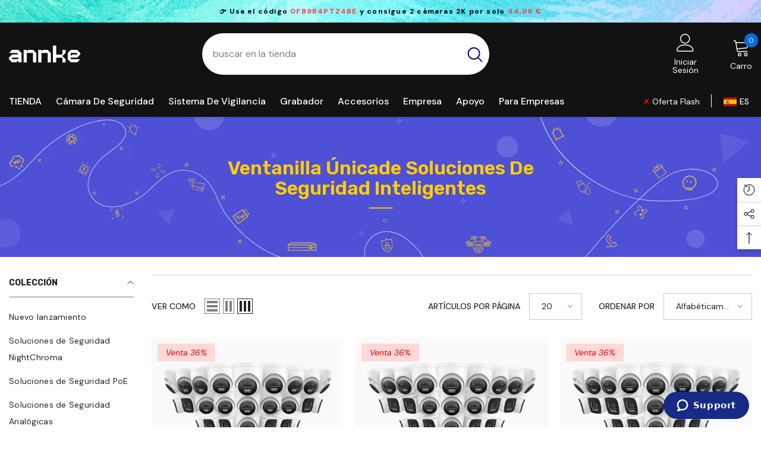

--- FILE ---
content_type: text/html; charset=utf-8
request_url: https://es.annke.com/collections/all/32
body_size: 81867
content:
<!doctype html><html class="no-js" lang="es">
    <head>
  <script>
function getCookie(cookieName) {
let cookie = {};
document.cookie.split(";").forEach(function (el) {
let [key, value] = el.split("=");
if (key.indexOf(cookieName) > -1) {
cookie[key.trim()] = value;
}
});
return Object.values(cookie);
}
window.dataLayer = window.dataLayer || [];
function gtag() { dataLayer.push(arguments); }
var json_consent_status;
var cookievalue = getCookie("consentstatus");
//默认意见
gtag("consent", "default", {
region: ['AT', 'BE', 'BG', 'CY', 'CZ', 'DE', 'DK', 'EE', 'ES', 'FI', 'FR', 'GR', 'HR', 'HU', 'IE', 'IS', 'IT', 'LI', 'LT', 'LU', 'LV', 'MT', 'NL', 'NO', 'PL', 'PT', 'RO', 'SE', 'SI', 'SK'],
'ad_storage': 'denied',
'ad_user_data': 'denied',
'ad_personalization': 'denied',
'analytics_storage': 'denied',
'wait_for_update': 500
});
//过往意见
if (cookievalue == 'granted') {
gtag("consent", "update", {
'ad_storage': 'granted',
'ad_user_data': 'granted',
'ad_personalization': 'granted',
'analytics_storage': 'granted'
});
} else if (cookievalue == 'adsgrant') {
gtag("consent", "update", {
'ad_storage': 'granted',
'ad_user_data': 'granted',
'ad_personalization': 'granted',
'analytics_storage': 'denied'
});
} else if (cookievalue == 'ga4grant') {
gtag("consent", "update", {
'ad_storage': 'denied',
'ad_user_data': 'denied',
'ad_personalization': 'denied',
'analytics_storage': 'granted'
});
}

function setCookies(json_consent_status) {
var currentDate = new Date();
var expirationDate = new Date(currentDate);
expirationDate.setFullYear(currentDate.getFullYear() + 1);
var expires = expirationDate.toUTCString();
document.cookie = "consentstatus=" + json_consent_status + ";expires=" + expires + ";path=/";
}
//客户点击拒绝
document.addEventListener('click', function (e) {
const dom = e.target.closest('.shopify-pc__banner__btn-decline,#shopify-pc__prefs__header-decline');
if (dom === null) return;
gtag('consent', 'update', {
'ad_storage': 'denied',
'ad_user_data': 'denied',
'ad_personalization': 'denied',
'analytics_storage': 'denied'
});
json_consent_status = 'denied';
setCookies(json_consent_status);
});
//客户点击授权
document.addEventListener('click', function (e) {
const dom = e.target.closest('.shopify-pc__banner__btn-accept,#shopify-pc__prefs__header-accept');
if (dom === null) return;
gtag('consent', 'update', {
'ad_storage': 'granted',
'ad_user_data': 'granted',
'ad_personalization': 'granted',
'analytics_storage': 'granted'
});
json_consent_status = 'granted';
setCookies(json_consent_status);
});
//客户点击保存偏好设置
document.addEventListener('click', function (e) {
const dom = e.target.closest('#shopify-pc__prefs__header-save');
if (dom === null) return;
gtag('consent', 'update', {
'ad_storage': document.querySelector('#shopify-pc__prefs__marketing-input').checked == true ? 'granted' : 'denied',
'ad_user_data': document.querySelector('#shopify-pc__prefs__marketing-input').checked == true ? 'granted' : 'denied',
'ad_personalization': document.querySelector('#shopify-pc__prefs__marketing-input').checked == true ? 'granted' : 'denied',
'analytics_storage': document.querySelector('#shopify-pc__prefs__analytics-input').checked == true ? 'granted' : 'denied'
});
if (document.querySelector('#shopify-pc__prefs__marketing-input').checked == true && document.querySelector('#shopify-pc__prefs__analytics-input').checked == true) {
json_consent_status = 'granted';
} else if (document.querySelector('#shopify-pc__prefs__marketing-input').checked == true) {
json_consent_status = 'adsgrant';
} else if (document.querySelector('#shopify-pc__prefs__analytics-input').checked == true) {
json_consent_status = 'ga4grant';
} else {
json_consent_status = 'denied';
}
setCookies(json_consent_status);
});
</script>
 
    <!-- Google Tag Manager -->
<script>(function(w,d,s,l,i){w[l]=w[l]||[];w[l].push({'gtm.start':
new Date().getTime(),event:'gtm.js'});var f=d.getElementsByTagName(s)[0],
j=d.createElement(s),dl=l!='dataLayer'?'&l='+l:'';j.async=true;j.src=
'https://www.googletagmanager.com/gtm.js?id='+i+dl;f.parentNode.insertBefore(j,f);
})(window,document,'script','dataLayer','GTM-WSM5FVR');</script>
<!-- End Google Tag Manager -->
  <link rel="stylesheet" href="https://obscure-escarpment-2240.herokuapp.com/stylesheets/bcpo-front.css">
  <script>var bcpo_product=null;  var bcpo_cdn = "//es.annke.com/cdn/shop/t/7/assets/bcpo_cdn?v=4675";var inventory_quantity = [];if(bcpo_product) { for (var i = 0; i < bcpo_product.variants.length; i += 1) { bcpo_product.variants[i].inventory_quantity = inventory_quantity[i]; }}window.bcpo = window.bcpo || {}; bcpo.cart = {"note":null,"attributes":{},"original_total_price":0,"total_price":0,"total_discount":0,"total_weight":0.0,"item_count":0,"items":[],"requires_shipping":false,"currency":"EUR","items_subtotal_price":0,"cart_level_discount_applications":[],"checkout_charge_amount":0};</script>

    <!-- Global site tag (gtag.js) - Google Ads: 714442146 -->
<script async src="https://www.googletagmanager.com/gtag/js?id=AW-714442146"></script>
<script>
  window.dataLayer = window.dataLayer || [];
  function gtag(){dataLayer.push(arguments);}
  gtag('js', new Date());

  gtag('config', 'AW-714442146');
</script>
        <meta charset="utf-8">
        <meta http-equiv="X-UA-Compatible" content="IE=edge">
        <meta name="viewport" content="width=device-width,initial-scale=1">
        <meta name="theme-color" content="">
        <meta name="amazonbot" content="noarchive">
        <link rel="canonical" href="https://es.annke.com/collections/all/32" canonical-shop-url="https://es.annke.com/"><link rel="shortcut icon" href="//es.annke.com/cdn/shop/files/Logo2026_af118c14-0ce2-4788-a75a-2f4e6b6bc7d3_32x32.svg?v=1767152285" type="image/png"><link rel="preconnect" href="https://cdn.shopify.com" crossorigin>
        <title>Productos  &ndash; tagged "32"</title>

<meta property="og:site_name" content="ANNKE ES">
<meta property="og:url" content="https://es.annke.com/collections/all/32">
<meta property="og:title" content="Productos">
<meta property="og:type" content="product.group">
<meta property="og:description" content="ANNKE ofrece seguridad profesional para hogar &amp; negocio con cámaras y sistemas cableados e inalámbricos. Disfruta de ultra alta resolución, visión nocturna a color NightChroma, detección y búsqueda avanzada por IA, soporte experto y envío rápido en España."><meta property="og:image" content="http://es.annke.com/cdn/shop/files/ANNKE-Logo20231_3fc732df-3f72-4cc9-ab2f-44f1dd12ff26.png?v=1756697749">
  <meta property="og:image:secure_url" content="https://es.annke.com/cdn/shop/files/ANNKE-Logo20231_3fc732df-3f72-4cc9-ab2f-44f1dd12ff26.png?v=1756697749">
  <meta property="og:image:width" content="120">
  <meta property="og:image:height" content="30"><meta name="twitter:site" content="@https://x.com/annkesecurity"><meta name="twitter:card" content="summary_large_image">
<meta name="twitter:title" content="Productos">
<meta name="twitter:description" content="ANNKE ofrece seguridad profesional para hogar &amp; negocio con cámaras y sistemas cableados e inalámbricos. Disfruta de ultra alta resolución, visión nocturna a color NightChroma, detección y búsqueda avanzada por IA, soporte experto y envío rápido en España.">

        <script>window.performance && window.performance.mark && window.performance.mark('shopify.content_for_header.start');</script><meta name="google-site-verification" content="ak7NxmGbbViekZQeoiGnj4t1EMIrBDNWbmQvSyf6fIQ">
<meta id="shopify-digital-wallet" name="shopify-digital-wallet" content="/58999865535/digital_wallets/dialog">
<meta name="shopify-checkout-api-token" content="fccaafa16038fc905bdc102c57b4c32a">
<meta id="in-context-paypal-metadata" data-shop-id="58999865535" data-venmo-supported="true" data-environment="production" data-locale="es_ES" data-paypal-v4="true" data-currency="EUR">
<link rel="alternate" type="application/atom+xml" title="Feed" href="/collections/all/32.atom" />
<script async="async" src="/checkouts/internal/preloads.js?locale=es-DE"></script>
<script id="shopify-features" type="application/json">{"accessToken":"fccaafa16038fc905bdc102c57b4c32a","betas":["rich-media-storefront-analytics"],"domain":"es.annke.com","predictiveSearch":true,"shopId":58999865535,"locale":"es"}</script>
<script>var Shopify = Shopify || {};
Shopify.shop = "annke-es.myshopify.com";
Shopify.locale = "es";
Shopify.currency = {"active":"EUR","rate":"1.0"};
Shopify.country = "DE";
Shopify.theme = {"name":"annke","id":141115261119,"schema_name":"Ella","schema_version":"6.6.0","theme_store_id":null,"role":"main"};
Shopify.theme.handle = "null";
Shopify.theme.style = {"id":null,"handle":null};
Shopify.cdnHost = "es.annke.com/cdn";
Shopify.routes = Shopify.routes || {};
Shopify.routes.root = "/";</script>
<script type="module">!function(o){(o.Shopify=o.Shopify||{}).modules=!0}(window);</script>
<script>!function(o){function n(){var o=[];function n(){o.push(Array.prototype.slice.apply(arguments))}return n.q=o,n}var t=o.Shopify=o.Shopify||{};t.loadFeatures=n(),t.autoloadFeatures=n()}(window);</script>
<script id="shop-js-analytics" type="application/json">{"pageType":"collection"}</script>
<script defer="defer" async type="module" src="//es.annke.com/cdn/shopifycloud/shop-js/modules/v2/client.init-shop-cart-sync_2Gr3Q33f.es.esm.js"></script>
<script defer="defer" async type="module" src="//es.annke.com/cdn/shopifycloud/shop-js/modules/v2/chunk.common_noJfOIa7.esm.js"></script>
<script defer="defer" async type="module" src="//es.annke.com/cdn/shopifycloud/shop-js/modules/v2/chunk.modal_Deo2FJQo.esm.js"></script>
<script type="module">
  await import("//es.annke.com/cdn/shopifycloud/shop-js/modules/v2/client.init-shop-cart-sync_2Gr3Q33f.es.esm.js");
await import("//es.annke.com/cdn/shopifycloud/shop-js/modules/v2/chunk.common_noJfOIa7.esm.js");
await import("//es.annke.com/cdn/shopifycloud/shop-js/modules/v2/chunk.modal_Deo2FJQo.esm.js");

  window.Shopify.SignInWithShop?.initShopCartSync?.({"fedCMEnabled":true,"windoidEnabled":true});

</script>
<script>(function() {
  var isLoaded = false;
  function asyncLoad() {
    if (isLoaded) return;
    isLoaded = true;
    var urls = ["https:\/\/static.shareasale.com\/json\/shopify\/deduplication.js?shop=annke-es.myshopify.com","https:\/\/static.shareasale.com\/json\/shopify\/shareasale-tracking.js?sasmid=68639\u0026ssmtid=19038\u0026scid=null\u0026xtm=static\u0026xtv=es\u0026cd=false\u0026shop=annke-es.myshopify.com","https:\/\/loox.io\/widget\/TkMbK-x1Uo\/loox.1741576231267.js?shop=annke-es.myshopify.com","https:\/\/app.mezereon.net\/shopify\/enabled\/annke-es.js?shop=annke-es.myshopify.com"];
    for (var i = 0; i < urls.length; i++) {
      var s = document.createElement('script');
      s.type = 'text/javascript';
      s.async = true;
      s.src = urls[i];
      var x = document.getElementsByTagName('script')[0];
      x.parentNode.insertBefore(s, x);
    }
  };
  if(window.attachEvent) {
    window.attachEvent('onload', asyncLoad);
  } else {
    window.addEventListener('load', asyncLoad, false);
  }
})();</script>
<script id="__st">var __st={"a":58999865535,"offset":28800,"reqid":"4e993766-81b5-414e-a3f9-a99238af25ab-1769483371","pageurl":"es.annke.com\/collections\/all\/32","u":"0ac9a2d598e4","p":"collection"};</script>
<script>window.ShopifyPaypalV4VisibilityTracking = true;</script>
<script id="captcha-bootstrap">!function(){'use strict';const t='contact',e='account',n='new_comment',o=[[t,t],['blogs',n],['comments',n],[t,'customer']],c=[[e,'customer_login'],[e,'guest_login'],[e,'recover_customer_password'],[e,'create_customer']],r=t=>t.map((([t,e])=>`form[action*='/${t}']:not([data-nocaptcha='true']) input[name='form_type'][value='${e}']`)).join(','),a=t=>()=>t?[...document.querySelectorAll(t)].map((t=>t.form)):[];function s(){const t=[...o],e=r(t);return a(e)}const i='password',u='form_key',d=['recaptcha-v3-token','g-recaptcha-response','h-captcha-response',i],f=()=>{try{return window.sessionStorage}catch{return}},m='__shopify_v',_=t=>t.elements[u];function p(t,e,n=!1){try{const o=window.sessionStorage,c=JSON.parse(o.getItem(e)),{data:r}=function(t){const{data:e,action:n}=t;return t[m]||n?{data:e,action:n}:{data:t,action:n}}(c);for(const[e,n]of Object.entries(r))t.elements[e]&&(t.elements[e].value=n);n&&o.removeItem(e)}catch(o){console.error('form repopulation failed',{error:o})}}const l='form_type',E='cptcha';function T(t){t.dataset[E]=!0}const w=window,h=w.document,L='Shopify',v='ce_forms',y='captcha';let A=!1;((t,e)=>{const n=(g='f06e6c50-85a8-45c8-87d0-21a2b65856fe',I='https://cdn.shopify.com/shopifycloud/storefront-forms-hcaptcha/ce_storefront_forms_captcha_hcaptcha.v1.5.2.iife.js',D={infoText:'Protegido por hCaptcha',privacyText:'Privacidad',termsText:'Términos'},(t,e,n)=>{const o=w[L][v],c=o.bindForm;if(c)return c(t,g,e,D).then(n);var r;o.q.push([[t,g,e,D],n]),r=I,A||(h.body.append(Object.assign(h.createElement('script'),{id:'captcha-provider',async:!0,src:r})),A=!0)});var g,I,D;w[L]=w[L]||{},w[L][v]=w[L][v]||{},w[L][v].q=[],w[L][y]=w[L][y]||{},w[L][y].protect=function(t,e){n(t,void 0,e),T(t)},Object.freeze(w[L][y]),function(t,e,n,w,h,L){const[v,y,A,g]=function(t,e,n){const i=e?o:[],u=t?c:[],d=[...i,...u],f=r(d),m=r(i),_=r(d.filter((([t,e])=>n.includes(e))));return[a(f),a(m),a(_),s()]}(w,h,L),I=t=>{const e=t.target;return e instanceof HTMLFormElement?e:e&&e.form},D=t=>v().includes(t);t.addEventListener('submit',(t=>{const e=I(t);if(!e)return;const n=D(e)&&!e.dataset.hcaptchaBound&&!e.dataset.recaptchaBound,o=_(e),c=g().includes(e)&&(!o||!o.value);(n||c)&&t.preventDefault(),c&&!n&&(function(t){try{if(!f())return;!function(t){const e=f();if(!e)return;const n=_(t);if(!n)return;const o=n.value;o&&e.removeItem(o)}(t);const e=Array.from(Array(32),(()=>Math.random().toString(36)[2])).join('');!function(t,e){_(t)||t.append(Object.assign(document.createElement('input'),{type:'hidden',name:u})),t.elements[u].value=e}(t,e),function(t,e){const n=f();if(!n)return;const o=[...t.querySelectorAll(`input[type='${i}']`)].map((({name:t})=>t)),c=[...d,...o],r={};for(const[a,s]of new FormData(t).entries())c.includes(a)||(r[a]=s);n.setItem(e,JSON.stringify({[m]:1,action:t.action,data:r}))}(t,e)}catch(e){console.error('failed to persist form',e)}}(e),e.submit())}));const S=(t,e)=>{t&&!t.dataset[E]&&(n(t,e.some((e=>e===t))),T(t))};for(const o of['focusin','change'])t.addEventListener(o,(t=>{const e=I(t);D(e)&&S(e,y())}));const B=e.get('form_key'),M=e.get(l),P=B&&M;t.addEventListener('DOMContentLoaded',(()=>{const t=y();if(P)for(const e of t)e.elements[l].value===M&&p(e,B);[...new Set([...A(),...v().filter((t=>'true'===t.dataset.shopifyCaptcha))])].forEach((e=>S(e,t)))}))}(h,new URLSearchParams(w.location.search),n,t,e,['guest_login'])})(!0,!0)}();</script>
<script integrity="sha256-4kQ18oKyAcykRKYeNunJcIwy7WH5gtpwJnB7kiuLZ1E=" data-source-attribution="shopify.loadfeatures" defer="defer" src="//es.annke.com/cdn/shopifycloud/storefront/assets/storefront/load_feature-a0a9edcb.js" crossorigin="anonymous"></script>
<script data-source-attribution="shopify.dynamic_checkout.dynamic.init">var Shopify=Shopify||{};Shopify.PaymentButton=Shopify.PaymentButton||{isStorefrontPortableWallets:!0,init:function(){window.Shopify.PaymentButton.init=function(){};var t=document.createElement("script");t.src="https://es.annke.com/cdn/shopifycloud/portable-wallets/latest/portable-wallets.es.js",t.type="module",document.head.appendChild(t)}};
</script>
<script data-source-attribution="shopify.dynamic_checkout.buyer_consent">
  function portableWalletsHideBuyerConsent(e){var t=document.getElementById("shopify-buyer-consent"),n=document.getElementById("shopify-subscription-policy-button");t&&n&&(t.classList.add("hidden"),t.setAttribute("aria-hidden","true"),n.removeEventListener("click",e))}function portableWalletsShowBuyerConsent(e){var t=document.getElementById("shopify-buyer-consent"),n=document.getElementById("shopify-subscription-policy-button");t&&n&&(t.classList.remove("hidden"),t.removeAttribute("aria-hidden"),n.addEventListener("click",e))}window.Shopify?.PaymentButton&&(window.Shopify.PaymentButton.hideBuyerConsent=portableWalletsHideBuyerConsent,window.Shopify.PaymentButton.showBuyerConsent=portableWalletsShowBuyerConsent);
</script>
<script data-source-attribution="shopify.dynamic_checkout.cart.bootstrap">document.addEventListener("DOMContentLoaded",(function(){function t(){return document.querySelector("shopify-accelerated-checkout-cart, shopify-accelerated-checkout")}if(t())Shopify.PaymentButton.init();else{new MutationObserver((function(e,n){t()&&(Shopify.PaymentButton.init(),n.disconnect())})).observe(document.body,{childList:!0,subtree:!0})}}));
</script>
<script id='scb4127' type='text/javascript' async='' src='https://es.annke.com/cdn/shopifycloud/privacy-banner/storefront-banner.js'></script><link id="shopify-accelerated-checkout-styles" rel="stylesheet" media="screen" href="https://es.annke.com/cdn/shopifycloud/portable-wallets/latest/accelerated-checkout-backwards-compat.css" crossorigin="anonymous">
<style id="shopify-accelerated-checkout-cart">
        #shopify-buyer-consent {
  margin-top: 1em;
  display: inline-block;
  width: 100%;
}

#shopify-buyer-consent.hidden {
  display: none;
}

#shopify-subscription-policy-button {
  background: none;
  border: none;
  padding: 0;
  text-decoration: underline;
  font-size: inherit;
  cursor: pointer;
}

#shopify-subscription-policy-button::before {
  box-shadow: none;
}

      </style>
<script id="sections-script" data-sections="header-navigation-vertical-menu,header-mobile" defer="defer" src="//es.annke.com/cdn/shop/t/7/compiled_assets/scripts.js?v=4675"></script>
<script>window.performance && window.performance.mark && window.performance.mark('shopify.content_for_header.end');</script>
        <style>@import url('https://fonts.googleapis.com/css?family=DM+Sans:300,300i,400,400i,500,500i,600,600i,700,700i,800,800i&display=swap');
                @import url('https://fonts.googleapis.com/css?family=Rubik:300,300i,400,400i,500,500i,600,600i,700,700i,800,800i&display=swap');
                    :root {
        --font-family-1: DM Sans;
        --font-family-2: Rubik;

        /* Settings Body */--font-body-family: DM Sans;--font-body-size: 14px;--font-body-weight: 400;--body-line-height: 28px;--body-letter-spacing: 0;

        /* Settings Heading */--font-heading-family: Rubik;--font-heading-size: 30px;--font-heading-weight: 700;--font-heading-style: normal;--heading-line-height: 34px;--heading-letter-spacing: 0;--heading-text-transform: capitalize;--heading-border-height: 1px;

        /* Menu Lv1 */--font-menu-lv1-family: DM Sans;--font-menu-lv1-size: 16px;--font-menu-lv1-weight: 500;--menu-lv1-line-height: 24px;--menu-lv1-letter-spacing: 0;--menu-lv1-text-transform: capitalize;

        /* Menu Lv2 */--font-menu-lv2-family: DM Sans;--font-menu-lv2-size: 12px;--font-menu-lv2-weight: 400;--menu-lv2-line-height: 24px;--menu-lv2-letter-spacing: 0;--menu-lv2-text-transform: capitalize;

        /* Menu Lv3 */--font-menu-lv3-family: DM Sans;--font-menu-lv3-size: 12px;--font-menu-lv3-weight: 400;--menu-lv3-line-height: 22px;--menu-lv3-letter-spacing: 0;--menu-lv3-text-transform: capitalize;

        /* Mega Menu Lv2 */--font-mega-menu-lv2-family: DM Sans;--font-mega-menu-lv2-size: 16px;--font-mega-menu-lv2-weight: 700;--font-mega-menu-lv2-style: normal;--mega-menu-lv2-line-height: 22px;--mega-menu-lv2-letter-spacing: 0;--mega-menu-lv2-text-transform: capitalize;

        /* Mega Menu Lv3 */--font-mega-menu-lv3-family: DM Sans;--font-mega-menu-lv3-size: 12px;--font-mega-menu-lv3-weight: 400;--mega-menu-lv3-line-height: 24px;--mega-menu-lv3-letter-spacing: .02em;--mega-menu-lv3-text-transform: capitalize;

        /* Product Card Title */--product-title-font: DM Sans;--product-title-font-size : 16px;--product-title-font-weight : 400;--product-title-line-height: 24px;--product-title-letter-spacing: 0;--product-title-line-text : 2;--product-title-text-transform : capitalize;--product-title-margin-bottom: 12px;

        /* Product Card Vendor */--product-vendor-font: DM Sans;--product-vendor-font-size : 13px;--product-vendor-font-weight : 500;--product-vendor-font-style : normal;--product-vendor-line-height: 20px;--product-vendor-letter-spacing: 0;--product-vendor-text-transform : uppercase;--product-vendor-margin-bottom: 3px;--product-vendor-margin-top: 0px;

        /* Product Card Price */--product-price-font: Rubik;--product-price-font-size : 16px;--product-price-font-weight : 700;--product-price-line-height: 22px;--product-price-letter-spacing: 0;--product-price-margin-top: 6px;--product-price-margin-bottom: 13px;

        /* Product Card Badge */--badge-font: DM Sans;--badge-font-size : 14px;--badge-font-weight : 400;--badge-text-transform : capitalize;--badge-letter-spacing: 0;--badge-line-height: 20px;--badge-border-radius: 3px;--badge-padding-top: 5px;--badge-padding-bottom: 5px;--badge-padding-left-right: 14px;--badge-postion-top: 0px;--badge-postion-left-right: 0px;

        /* Product Quickview */
        --product-quickview-font-size : 14px; --product-quickview-line-height: 22px; --product-quickview-border-radius: 30px; --product-quickview-padding-top: 3px; --product-quickview-padding-bottom: 3px; --product-quickview-padding-left-right: 13px; --product-quickview-sold-out-product: #e95144;--product-quickview-box-shadow: 0 1px 3px #0003;/* Blog Card Tile */--blog-title-font: DM Sans;--blog-title-font-size : 18px; --blog-title-font-weight : 700; --blog-title-line-height: 36px; --blog-title-letter-spacing: 0; --blog-title-text-transform : capitalize;

        /* Blog Card Info (Date, Author) */--blog-info-font: DM Sans;--blog-info-font-size : 12px; --blog-info-font-weight : 400; --blog-info-line-height: 22px; --blog-info-letter-spacing: 0; --blog-info-text-transform : none;

        /* Button 1 */--btn-1-font-family: DM Sans;--btn-1-font-size: 16px; --btn-1-font-weight: 500; --btn-1-text-transform: capitalize; --btn-1-line-height: 18px; --btn-1-letter-spacing: 0; --btn-1-text-align: center; --btn-1-border-radius: 25px; --btn-1-border-width: 1px; --btn-1-border-style: solid; --btn-1-padding-top: 12px; --btn-1-padding-bottom: 12px; --btn-1-horizontal-length: 0px; --btn-1-vertical-length: 0px; --btn-1-blur-radius: 0px; --btn-1-spread: 0px;
        --btn-1-inset: ;/* Button 2 */--btn-2-font-family: Rubik;--btn-2-font-size: 16px; --btn-2-font-weight: 700; --btn-2-text-transform: uppercase; --btn-2-line-height: 20px; --btn-2-letter-spacing: .05em; --btn-2-text-align: center; --btn-2-border-radius: 25px; --btn-2-border-width: 1px; --btn-2-border-style: solid; --btn-2-padding-top: 20px; --btn-2-padding-bottom: 20px; --btn-2-horizontal-length: 0px; --btn-2-vertical-length: 0px; --btn-2-blur-radius: 0px; --btn-2-spread: 0px;
        --btn-2-inset: ;/* Button 3 */--btn-3-font-family: DM Sans;--btn-3-font-size: 14px; --btn-3-font-weight: 700; --btn-3-text-transform: capitalize; --btn-3-line-height: 20px; --btn-3-letter-spacing: 0; --btn-3-text-align: center; --btn-3-border-radius: 25px; --btn-3-border-width: 1px; --btn-3-border-style: solid; --btn-3-padding-top: 6px; --btn-3-padding-bottom: 8px; --btn-3-horizontal-length: 0px; --btn-3-vertical-length: 0px; --btn-3-blur-radius: 0px; --btn-3-spread: 0px;
        --btn-3-inset: ;/* Footer Heading */--footer-heading-font-family: Rubik;--footer-heading-font-size : 16px; --footer-heading-font-weight : 700; --footer-heading-line-height : 26px; --footer-heading-letter-spacing : ; --footer-heading-text-transform : uppercase;

        /* Footer Link */--footer-link-font-family: DM Sans;--footer-link-font-size : 14px; --footer-link-font-weight : ; --footer-link-line-height : 35px; --footer-link-letter-spacing : 0; --footer-link-text-transform : capitalize;

        /* Page Title */--font-page-title-family: DM Sans;--font-page-title-size: 36px; --font-page-title-weight: 700; --font-page-title-style: normal; --page-title-line-height: 20px; --page-title-letter-spacing: .02em; --page-title-text-transform: capitalize;

        /* Font Product Tab Title */
        --font-tab-type-1: DM Sans; --font-tab-type-2: Rubik;

        /* Text Size */
        --text-size-font-size : 10px; --text-size-font-weight : 400; --text-size-line-height : 22px; --text-size-letter-spacing : 0; --text-size-text-transform : uppercase; --text-size-color : #787878;

        /* Font Weight */
        --font-weight-normal: 400; --font-weight-medium: 500; --font-weight-semibold: 600; --font-weight-bold: 700; --font-weight-bolder: 800; --font-weight-black: 900;

        /* Radio Button */
        --form-label-checkbox-before-bg: #fff; --form-label-checkbox-before-border: #cecece; --form-label-checkbox-before-bg-checked: #000;

        /* Conatiner */
        --body-custom-width-container: 1400px;

        /* Layout Boxed */
        --color-background-layout-boxed: #fafafa;/* Arrow */
        --position-horizontal-slick-arrow: -5%;

        /* General Color*/
        --color-text: #232323; --color-text2: #969696; --color-global: #232323; --color-white: #FFFFFF; --color-grey: #868686; --color-black: #202020; --color-base-text-rgb: 35, 35, 35; --color-base-text2-rgb: 150, 150, 150; --color-background: #ffffff; --color-background-rgb: 255, 255, 255; --color-background-overylay: rgba(255, 255, 255, 0.9); --color-base-accent-text: ; --color-base-accent-1: ; --color-base-accent-2: ; --color-link: #232323; --color-link-hover: #232323; --color-error: #D93333; --color-error-bg: #FCEEEE; --color-success: #5A5A5A; --color-success-bg: #DFF0D8; --color-info: #202020; --color-info-bg: #FFF2DD; --color-link-underline: rgba(35, 35, 35, 0.5); --color-breadcrumb: #999999; --colors-breadcrumb-hover: #232323;--colors-breadcrumb-active: #999999; --border-global: #e6e6e6; --bg-global: #fafafa; --bg-planceholder: #fafafa; --color-warning: #fff; --bg-warning: #e0b252; --color-background-10 : #e9e9e9; --color-background-20 : #d3d3d3; --color-background-30 : #bdbdbd; --color-background-50 : #919191; --color-background-global : #919191;

        /* Arrow Color */
        --arrow-color: #212121; --arrow-background-color: rgba(0,0,0,0); --arrow-border-color: #FFFFFF;--arrow-color-hover: #ffffff;--arrow-background-color-hover: #0a6cdc;--arrow-border-color-hover: #0a6cdc;--arrow-width: 36px;--arrow-height: 36px;--arrow-size: 55px;--arrow-size-icon: 17px;--arrow-border-radius: 50%;--arrow-border-width: 2px;--arrow-width-half: -18px;

        /* Pagination Color */
        --pagination-item-color: #3c3c3c; --pagination-item-color-active: #3c3c3c; --pagination-item-bg-color: #fff;--pagination-item-bg-color-active: #fff;--pagination-item-border-color: #fff;--pagination-item-border-color-active: #3c3c3c;--pagination-arrow-color: #3c3c3c;--pagination-arrow-color-active: #3c3c3c;--pagination-arrow-bg-color: #fff;--pagination-arrow-bg-color-active: #fff;--pagination-arrow-border-color: #fff;--pagination-arrow-border-color-active: #fff;

        /* Dots Color */
        --dots-color: #cecece;--dots-border-color: #cecece;--dots-color-active: #FFFFFF;--dots-border-color-active: #232323;--dots-style2-background-opacity: #00000020;--dots-width: 10px;--dots-height: 10px;

        /* Button Color */
        --btn-1-color: #ffffff;--btn-1-bg: #0a6cdc;--btn-1-border: #0a6cdc;--btn-1-color-hover: #202020;--btn-1-bg-hover: #ffffff;--btn-1-border-hover: #cccccc;
        --btn-2-color: #202020;--btn-2-bg: #ffffff;--btn-2-border: #cccccc;--btn-2-color-hover: #ffffff;--btn-2-bg-hover: #0a6cdc;--btn-2-border-hover: #0a6cdc;
        --btn-3-color: #FFFFFF;--btn-3-bg: #e9514b;--btn-3-border: #e9514b;--btn-3-color-hover: #ffffff;--btn-3-bg-hover: #e9514b;--btn-3-border-hover: #e9514b;
        --anchor-transition: all ease .3s;--bg-white: #ffffff;--bg-black: #000000;--bg-grey: #808080;--icon: var(--color-text);--text-cart: #3c3c3c;--duration-short: 100ms;--duration-default: 350ms;--duration-long: 500ms;--form-input-bg: #ffffff;--form-input-border: #c7c7c7;--form-input-color: #232323;--form-input-placeholder: #868686;--form-label: #232323;

        --new-badge-color: #0a6cdc;--new-badge-bg: #d2e7ff;--sale-badge-color: #e10600;--sale-badge-bg: #ffd8d7;--sold-out-badge-color: #505050;--sold-out-badge-bg: #e7e7e7;--custom-badge-color: #fd9427;--custom-badge-bg: #feedbd;--bundle-badge-color: #43b200;--bundle-badge-bg: #d7ffd2;
        
        --product-title-color : #000000;--product-title-color-hover : #3385f6;--product-vendor-color : #787878;--product-price-color : #202020;--product-sale-price-color : #e10600;--product-compare-price-color : #505050;--product-review-full-color : #f8c646;--product-review-empty-color : #e4e4e4;--product-countdown-color : #c12e48;--product-countdown-bg-color : #ffffff;

        --product-swatch-border : #cbcbcb;--product-swatch-border-active : #232323;--product-swatch-width : 40px;--product-swatch-height : 40px;--product-swatch-border-radius : 0px;--product-swatch-color-width : 40px;--product-swatch-color-height : 40px;--product-swatch-color-border-radius : 20px;

        --product-wishlist-color : #000000;--product-wishlist-bg : #f5f5f5;--product-wishlist-border : transparent;--product-wishlist-color-added : #000000;--product-wishlist-bg-added : #ffe5e5;--product-wishlist-border-added : transparent;--product-compare-color : #000000;--product-compare-bg : #FFFFFF;--product-compare-color-added : #D12442; --product-compare-bg-added : #FFFFFF; --product-hot-stock-text-color : #d62828; --product-quick-view-color : #0b0335; --product-cart-image-fit : unset; --product-title-variant-font-size: 16px;--product-quick-view-bg : #ffffff;--product-quick-view-bg-above-button: rgba(255, 255, 255, 0.7);--product-quick-view-color-hover : #0b0335;--product-quick-view-bg-hover : #ffffff;--product-action-color : #000000;--product-action-bg : #ffffff;--product-action-border : #000000;--product-action-color-hover : #ffffff;--product-action-bg-hover : #0a6cdc;--product-action-border-hover : #0a6cdc;

        /* Multilevel Category Filter */
        --color-label-multiLevel-categories: #232323;--bg-label-multiLevel-categories: #fff;--color-button-multiLevel-categories: #fff;--bg-button-multiLevel-categories: #ff8b21;--border-button-multiLevel-categories: #ff736b;--hover-color-button-multiLevel-categories: #fff;--hover-bg-button-multiLevel-categories: #ff8b21;--w-product-swatch-custom: 30px;--h-product-swatch-custom: 30px;--w-product-swatch-custom-mb: 20px;--h-product-swatch-custom-mb: 20px;--font-size-product-swatch-more: 12px;--swatch-border : #cbcbcb;--swatch-border-active : #232323;

        --variant-size: #232323;--variant-size-border: #e7e7e7;--variant-size-bg: #ffffff;--variant-size-hover: #ffffff;--variant-size-border-hover: #232323;--variant-size-bg-hover: #232323;--variant-bg : #ffffff; --variant-color : #232323; --variant-bg-active : #ffffff; --variant-color-active : #232323;

        --fontsize-text-social: 12px;
        --page-content-distance: 64px;--sidebar-content-distance: 40px;--button-transition-ease: cubic-bezier(.25,.46,.45,.94);

        /* Loading Spinner Color */
        --spinner-top-color: #fc0; --spinner-right-color: #4dd4c6; --spinner-bottom-color: #f00; --spinner-left-color: #f6f6f6;

        /* Product Card Marquee */
        --product-marquee-background-color: ;--product-marquee-text-color: #FFFFFF;--product-marquee-text-size: 14px;--product-marquee-text-mobile-size: 14px;--product-marquee-text-weight: 400;--product-marquee-text-transform: none;--product-marquee-text-style: italic;--product-marquee-speed: ; --product-marquee-line-height: calc(var(--product-marquee-text-mobile-size) * 1.5);
    }
</style>
        <link href="//es.annke.com/cdn/shop/t/7/assets/base.css?v=154356684257866314101757920950" rel="stylesheet" type="text/css" media="all" />
<link href="//es.annke.com/cdn/shop/t/7/assets/fade-up-animation.css?v=148448505227430981271738734180" rel="stylesheet" type="text/css" media="all" />
<link href="//es.annke.com/cdn/shop/t/7/assets/animated.css?v=91884483947907798981738734178" rel="stylesheet" type="text/css" media="all" />
<link href="//es.annke.com/cdn/shop/t/7/assets/component-card.css?v=460838883299639221738734179" rel="stylesheet" type="text/css" media="all" />
<link href="//es.annke.com/cdn/shop/t/7/assets/component-loading-overlay.css?v=23413779889692260311738734179" rel="stylesheet" type="text/css" media="all" />
<link href="//es.annke.com/cdn/shop/t/7/assets/component-loading-banner.css?v=59315397575378580481738734179" rel="stylesheet" type="text/css" media="all" />
<link href="//es.annke.com/cdn/shop/t/7/assets/component-quick-cart.css?v=90055279406307231311738734180" rel="stylesheet" type="text/css" media="all" />
<link rel="stylesheet" href="//es.annke.com/cdn/shop/t/7/assets/vendor.css?v=164616260963476715651738734181" media="print" onload="this.media='all'">
<noscript><link href="//es.annke.com/cdn/shop/t/7/assets/vendor.css?v=164616260963476715651738734181" rel="stylesheet" type="text/css" media="all" /></noscript>


	<link href="//es.annke.com/cdn/shop/t/7/assets/component-card-02.css?v=83123702717753063631738734179" rel="stylesheet" type="text/css" media="all" />


<link href="//es.annke.com/cdn/shop/t/7/assets/component-predictive-search.css?v=110628222596022886011738734180" rel="stylesheet" type="text/css" media="all" />
<link rel="stylesheet" href="//es.annke.com/cdn/shop/t/7/assets/component-product-form.css?v=140087122189431595481738734180" media="print" onload="this.media='all'">
	<link rel="stylesheet" href="//es.annke.com/cdn/shop/t/7/assets/component-review.css?v=100129706126506303331738734180" media="print" onload="this.media='all'">
	<link rel="stylesheet" href="//es.annke.com/cdn/shop/t/7/assets/component-price.css?v=113788930997250111871738734180" media="print" onload="this.media='all'">
	<link rel="stylesheet" href="//es.annke.com/cdn/shop/t/7/assets/component-badge.css?v=20633729062276667811738734179" media="print" onload="this.media='all'">
	<link rel="stylesheet" href="//es.annke.com/cdn/shop/t/7/assets/component-rte.css?v=130287053340417517471738734180" media="print" onload="this.media='all'">
	<link rel="stylesheet" href="//es.annke.com/cdn/shop/t/7/assets/component-share.css?v=23553761141326501681738734180" media="print" onload="this.media='all'"><link rel="stylesheet" href="//es.annke.com/cdn/shop/t/7/assets/component-newsletter.css?v=81810693919915612671752810361" media="print" onload="this.media='all'">
<link rel="stylesheet" href="//es.annke.com/cdn/shop/t/7/assets/component-slider.css?v=37888473738646685221738734180" media="print" onload="this.media='all'">
<link rel="stylesheet" href="//es.annke.com/cdn/shop/t/7/assets/component-list-social.css?v=102044711114163579551738734179" media="print" onload="this.media='all'"><noscript><link href="//es.annke.com/cdn/shop/t/7/assets/component-product-form.css?v=140087122189431595481738734180" rel="stylesheet" type="text/css" media="all" /></noscript>
	<noscript><link href="//es.annke.com/cdn/shop/t/7/assets/component-review.css?v=100129706126506303331738734180" rel="stylesheet" type="text/css" media="all" /></noscript>
	<noscript><link href="//es.annke.com/cdn/shop/t/7/assets/component-price.css?v=113788930997250111871738734180" rel="stylesheet" type="text/css" media="all" /></noscript>
	<noscript><link href="//es.annke.com/cdn/shop/t/7/assets/component-badge.css?v=20633729062276667811738734179" rel="stylesheet" type="text/css" media="all" /></noscript>
	<noscript><link href="//es.annke.com/cdn/shop/t/7/assets/component-rte.css?v=130287053340417517471738734180" rel="stylesheet" type="text/css" media="all" /></noscript>
	<noscript><link href="//es.annke.com/cdn/shop/t/7/assets/component-share.css?v=23553761141326501681738734180" rel="stylesheet" type="text/css" media="all" /></noscript><noscript><link href="//es.annke.com/cdn/shop/t/7/assets/component-newsletter.css?v=81810693919915612671752810361" rel="stylesheet" type="text/css" media="all" /></noscript>
<noscript><link href="//es.annke.com/cdn/shop/t/7/assets/component-slider.css?v=37888473738646685221738734180" rel="stylesheet" type="text/css" media="all" /></noscript>
<noscript><link href="//es.annke.com/cdn/shop/t/7/assets/component-list-social.css?v=102044711114163579551738734179" rel="stylesheet" type="text/css" media="all" /></noscript>

<style type="text/css">
	.nav-title-mobile {display: none;}.list-menu--disclosure{display: none;position: absolute;min-width: 100%;width: 22rem;background-color: var(--bg-white);box-shadow: 0 1px 4px 0 rgb(0 0 0 / 15%);padding: 5px 0 5px 20px;opacity: 0;visibility: visible;pointer-events: none;transition: opacity var(--duration-default) ease, transform var(--duration-default) ease;}.list-menu--disclosure-2{margin-left: calc(100% - 15px);z-index: 2;top: -5px;}.list-menu--disclosure:focus {outline: none;}.list-menu--disclosure.localization-selector {max-height: 18rem;overflow: auto;width: 10rem;padding: 0.5rem;}.js menu-drawer > details > summary::before, .js menu-drawer > details[open]:not(.menu-opening) > summary::before {content: '';position: absolute;cursor: default;width: 100%;height: calc(100vh - 100%);height: calc(var(--viewport-height, 100vh) - (var(--header-bottom-position, 100%)));top: 100%;left: 0;background: var(--color-foreground-50);opacity: 0;visibility: hidden;z-index: 2;transition: opacity var(--duration-default) ease,visibility var(--duration-default) ease;}menu-drawer > details[open] > summary::before {visibility: visible;opacity: 1;}.menu-drawer {position: absolute;transform: translateX(-100%);visibility: hidden;z-index: 3;left: 0;top: 100%;width: 100%;max-width: calc(100vw - 4rem);padding: 0;border: 0.1rem solid var(--color-background-10);border-left: 0;border-bottom: 0;background-color: var(--bg-white);overflow-x: hidden;}.js .menu-drawer {height: calc(100vh - 100%);height: calc(var(--viewport-height, 100vh) - (var(--header-bottom-position, 100%)));}.js details[open] > .menu-drawer, .js details[open] > .menu-drawer__submenu {transition: transform var(--duration-default) ease, visibility var(--duration-default) ease;}.no-js details[open] > .menu-drawer, .js details[open].menu-opening > .menu-drawer, details[open].menu-opening > .menu-drawer__submenu {transform: translateX(0);visibility: visible;}@media screen and (min-width: 750px) {.menu-drawer {width: 40rem;}.no-js .menu-drawer {height: auto;}}.menu-drawer__inner-container {position: relative;height: 100%;}.menu-drawer__navigation-container {display: grid;grid-template-rows: 1fr auto;align-content: space-between;overflow-y: auto;height: 100%;}.menu-drawer__navigation {padding: 0 0 5.6rem 0;}.menu-drawer__inner-submenu {height: 100%;overflow-x: hidden;overflow-y: auto;}.no-js .menu-drawer__navigation {padding: 0;}.js .menu-drawer__menu li {width: 100%;border-bottom: 1px solid #e6e6e6;overflow: hidden;}.menu-drawer__menu-item{line-height: var(--body-line-height);letter-spacing: var(--body-letter-spacing);padding: 10px 20px 10px 15px;cursor: pointer;display: flex;align-items: center;justify-content: space-between;}.menu-drawer__menu-item .label{display: inline-block;vertical-align: middle;font-size: calc(var(--font-body-size) - 4px);font-weight: var(--font-weight-normal);letter-spacing: var(--body-letter-spacing);height: 20px;line-height: 20px;margin: 0 0 0 10px;padding: 0 5px;text-transform: uppercase;text-align: center;position: relative;}.menu-drawer__menu-item .label:before{content: "";position: absolute;border: 5px solid transparent;top: 50%;left: -9px;transform: translateY(-50%);}.menu-drawer__menu-item > .icon{width: 24px;height: 24px;margin: 0 10px 0 0;}.menu-drawer__menu-item > .symbol {position: absolute;right: 20px;top: 50%;transform: translateY(-50%);display: flex;align-items: center;justify-content: center;font-size: 0;pointer-events: none;}.menu-drawer__menu-item > .symbol .icon{width: 14px;height: 14px;opacity: .6;}.menu-mobile-icon .menu-drawer__menu-item{justify-content: flex-start;}.no-js .menu-drawer .menu-drawer__menu-item > .symbol {display: none;}.js .menu-drawer__submenu {position: absolute;top: 0;width: 100%;bottom: 0;left: 0;background-color: var(--bg-white);z-index: 1;transform: translateX(100%);visibility: hidden;}.js .menu-drawer__submenu .menu-drawer__submenu {overflow-y: auto;}.menu-drawer__close-button {display: block;width: 100%;padding: 10px 15px;background-color: transparent;border: none;background: #f6f8f9;position: relative;}.menu-drawer__close-button .symbol{position: absolute;top: auto;left: 20px;width: auto;height: 22px;z-index: 10;display: flex;align-items: center;justify-content: center;font-size: 0;pointer-events: none;}.menu-drawer__close-button .icon {display: inline-block;vertical-align: middle;width: 18px;height: 18px;transform: rotate(180deg);}.menu-drawer__close-button .text{max-width: calc(100% - 50px);white-space: nowrap;overflow: hidden;text-overflow: ellipsis;display: inline-block;vertical-align: top;width: 100%;margin: 0 auto;}.no-js .menu-drawer__close-button {display: none;}.menu-drawer__utility-links {padding: 2rem;}.menu-drawer__account {display: inline-flex;align-items: center;text-decoration: none;padding: 1.2rem;margin-left: -1.2rem;font-size: 1.4rem;}.menu-drawer__account .icon-account {height: 2rem;width: 2rem;margin-right: 1rem;}.menu-drawer .list-social {justify-content: flex-start;margin-left: -1.25rem;margin-top: 2rem;}.menu-drawer .list-social:empty {display: none;}.menu-drawer .list-social__link {padding: 1.3rem 1.25rem;}

	/* Style General */
	.d-block{display: block}.d-inline-block{display: inline-block}.d-flex{display: flex}.d-none {display: none}.d-grid{display: grid}.ver-alg-mid {vertical-align: middle}.ver-alg-top{vertical-align: top}
	.flex-jc-start{justify-content:flex-start}.flex-jc-end{justify-content:flex-end}.flex-jc-center{justify-content:center}.flex-jc-between{justify-content:space-between}.flex-jc-stretch{justify-content:stretch}.flex-align-start{align-items: flex-start}.flex-align-center{align-items: center}.flex-align-end{align-items: flex-end}.flex-align-stretch{align-items:stretch}.flex-wrap{flex-wrap: wrap}.flex-nowrap{flex-wrap: nowrap}.fd-row{flex-direction:row}.fd-row-reverse{flex-direction:row-reverse}.fd-column{flex-direction:column}.fd-column-reverse{flex-direction:column-reverse}.fg-0{flex-grow:0}.fs-0{flex-shrink:0}.gap-15{gap:15px}.gap-30{gap:30px}.gap-col-30{column-gap:30px}
	.p-relative{position:relative}.p-absolute{position:absolute}.p-static{position:static}.p-fixed{position:fixed;}
	.zi-1{z-index:1}.zi-2{z-index:2}.zi-3{z-index:3}.zi-5{z-index:5}.zi-6{z-index:6}.zi-7{z-index:7}.zi-9{z-index:9}.zi-10{z-index:10}.zi-99{z-index:99} .zi-100{z-index:100} .zi-101{z-index:101}
	.top-0{top:0}.top-100{top:100%}.top-auto{top:auto}.left-0{left:0}.left-auto{left:auto}.right-0{right:0}.right-auto{right:auto}.bottom-0{bottom:0}
	.middle-y{top:50%;transform:translateY(-50%)}.middle-x{left:50%;transform:translateX(-50%)}
	.opacity-0{opacity:0}.opacity-1{opacity:1}
	.o-hidden{overflow:hidden}.o-visible{overflow:visible}.o-unset{overflow:unset}.o-x-hidden{overflow-x:hidden}.o-y-auto{overflow-y:auto;}
	.pt-0{padding-top:0}.pt-2{padding-top:2px}.pt-5{padding-top:5px}.pt-10{padding-top:10px}.pt-10-imp{padding-top:10px !important}.pt-12{padding-top:12px}.pt-16{padding-top:16px}.pt-20{padding-top:20px}.pt-24{padding-top:24px}.pt-30{padding-top:30px}.pt-32{padding-top:32px}.pt-36{padding-top:36px}.pt-48{padding-top:48px}.pb-0{padding-bottom:0}.pb-5{padding-bottom:5px}.pb-10{padding-bottom:10px}.pb-10-imp{padding-bottom:10px !important}.pb-12{padding-bottom:12px}.pb-15{padding-bottom:15px}.pb-16{padding-bottom:16px}.pb-18{padding-bottom:18px}.pb-20{padding-bottom:20px}.pb-24{padding-bottom:24px}.pb-32{padding-bottom:32px}.pb-40{padding-bottom:40px}.pb-48{padding-bottom:48px}.pb-50{padding-bottom:50px}.pb-80{padding-bottom:80px}.pb-84{padding-bottom:84px}.pr-0{padding-right:0}.pr-5{padding-right: 5px}.pr-10{padding-right:10px}.pr-20{padding-right:20px}.pr-24{padding-right:24px}.pr-30{padding-right:30px}.pr-36{padding-right:36px}.pr-80{padding-right:80px}.pl-0{padding-left:0}.pl-12{padding-left:12px}.pl-20{padding-left:20px}.pl-24{padding-left:24px}.pl-36{padding-left:36px}.pl-48{padding-left:48px}.pl-52{padding-left:52px}.pl-80{padding-left:80px}.p-zero{padding:0}
	.m-lr-auto{margin:0 auto}.m-zero{margin:0}.ml-auto{margin-left:auto}.ml-0{margin-left:0}.ml-5{margin-left:5px}.ml-15{margin-left:15px}.ml-20{margin-left:20px}.ml-30{margin-left:30px}.mr-auto{margin-right:auto}.mr-0{margin-right:0}.mr-5{margin-right:5px}.mr-10{margin-right:10px}.mr-20{margin-right:20px}.mr-30{margin-right:30px}.mt-0{margin-top: 0}.mt-10{margin-top: 10px}.mt-15{margin-top: 15px}.mt-20{margin-top: 20px}.mt-25{margin-top: 25px}.mt-30{margin-top: 30px}.mt-40{margin-top: 40px}.mt-45{margin-top: 45px}.mb-0{margin-bottom: 0}.mb-5{margin-bottom: 5px}.mb-10{margin-bottom: 10px}.mb-15{margin-bottom: 15px}.mb-18{margin-bottom: 18px}.mb-20{margin-bottom: 20px}.mb-30{margin-bottom: 30px}
	.h-0{height:0}.h-100{height:100%}.h-100v{height:100vh}.h-auto{height:auto}.mah-100{max-height:100%}.mih-15{min-height: 15px}.mih-none{min-height: unset}.lih-15{line-height: 15px}
	.w-50pc{width:50%}.w-100{width:100%}.w-100v{width:100vw}.maw-100{max-width:100%}.maw-300{max-width:300px}.maw-480{max-width: 480px}.maw-780{max-width: 780px}.w-auto{width:auto}.minw-auto{min-width: auto}.min-w-100{min-width: 100px}
	.float-l{float:left}.float-r{float:right}
	.b-zero{border:none}.br-50p{border-radius:50%}.br-zero{border-radius:0}.br-2{border-radius:2px}.bg-none{background: none}
	.stroke-w-0{stroke-width: 0px}.stroke-w-1h{stroke-width: 0.5px}.stroke-w-1{stroke-width: 1px}.stroke-w-3{stroke-width: 3px}.stroke-w-5{stroke-width: 5px}.stroke-w-7 {stroke-width: 7px}.stroke-w-10 {stroke-width: 10px}.stroke-w-12 {stroke-width: 12px}.stroke-w-15 {stroke-width: 15px}.stroke-w-20 {stroke-width: 20px}.stroke-w-25 {stroke-width: 25px}.stroke-w-30{stroke-width: 30px}.stroke-w-32 {stroke-width: 32px}.stroke-w-40 {stroke-width: 40px}
	.w-21{width: 21px}.w-23{width: 23px}.w-24{width: 24px}.h-22{height: 22px}.h-23{height: 23px}.h-24{height: 24px}.w-h-16{width: 16px;height: 16px}.w-h-17{width: 17px;height: 17px}.w-h-18 {width: 18px;height: 18px}.w-h-19{width: 19px;height: 19px}.w-h-20 {width: 20px;height: 20px}.w-h-21{width: 21px;height: 21px}.w-h-22 {width: 22px;height: 22px}.w-h-23{width: 23px;height: 23px}.w-h-24 {width: 24px;height: 24px}.w-h-25 {width: 25px;height: 25px}.w-h-26 {width: 26px;height: 26px}.w-h-27 {width: 27px;height: 27px}.w-h-28 {width: 28px;height: 28px}.w-h-29 {width: 29px;height: 29px}.w-h-30 {width: 30px;height: 30px}.w-h-31 {width: 31px;height: 31px}.w-h-32 {width: 32px;height: 32px}.w-h-33 {width: 33px;height: 33px}.w-h-34 {width: 34px;height: 34px}.w-h-35 {width: 35px;height: 35px}.w-h-36 {width: 36px;height: 36px}.w-h-37 {width: 37px;height: 37px}
	.txt-d-none{text-decoration:none}.txt-d-underline{text-decoration:underline}.txt-u-o-1{text-underline-offset: 1px}.txt-u-o-2{text-underline-offset: 2px}.txt-u-o-3{text-underline-offset: 3px}.txt-u-o-4{text-underline-offset: 4px}.txt-u-o-5{text-underline-offset: 5px}.txt-u-o-6{text-underline-offset: 6px}.txt-u-o-8{text-underline-offset: 8px}.txt-u-o-12{text-underline-offset: 12px}.txt-t-up{text-transform:uppercase}.txt-t-cap{text-transform:capitalize}
	.ft-0{font-size: 0}.ft-16{font-size: 16px}.ls-0{letter-spacing: 0}.ls-02{letter-spacing: 0.2em}.ls-05{letter-spacing: 0.5em}.ft-i{font-style: italic}
	.button-effect svg{transition: 0.3s}.button-effect:hover svg{transform: rotate(180deg)}
	.icon-effect:hover svg {transform: scale(1.15)}.icon-effect:hover .icon-search-1 {transform: rotate(-90deg) scale(1.15)}
	.link-effect > span:after, .link-effect > .text__icon:after{content: "";position: absolute;bottom: -2px;left: 0;height: 1px;width: 100%;transform: scaleX(0);transition: transform var(--duration-default) ease-out;transform-origin: right}
	.link-effect > .text__icon:after{ bottom: 0 }
	.link-effect > span:hover:after, .link-effect > .text__icon:hover:after{transform: scaleX(1);transform-origin: left}
	@media (min-width: 1025px){
		.pl-lg-80{padding-left:80px}.pr-lg-80{padding-right:80px}
	}
</style>
        <script src="//es.annke.com/cdn/shop/t/7/assets/vendor.js?v=37601539231953232631738734181" type="text/javascript"></script>
<script src="//es.annke.com/cdn/shop/t/7/assets/global.js?v=135695659275536672501738734180" type="text/javascript"></script>
<script src="//es.annke.com/cdn/shop/t/7/assets/lazysizes.min.js?v=122719776364282065531738734181" type="text/javascript"></script>
<!-- <script src="//es.annke.com/cdn/shop/t/7/assets/menu.js?v=49849284315874639661738734181" type="text/javascript"></script> --><script src="//es.annke.com/cdn/shop/t/7/assets/predictive-search.js?v=65687679455101800451738734181" defer="defer"></script><script src="//es.annke.com/cdn/shop/t/7/assets/animations.js?v=158770008500952988021738734178" defer="defer"></script>

<script>
    window.lazySizesConfig = window.lazySizesConfig || {};
    lazySizesConfig.loadMode = 1;
    window.lazySizesConfig.init = false;
    lazySizes.init();

    window.rtl_slick = false;
    window.mobile_menu = 'default';
    window.money_format = '€{{amount_with_comma_separator}}';
    window.shop_currency = 'EUR';
    window.currencySymbol ="€";
    window.show_multiple_currencies = true;
    window.routes = {
        root: '',
        cart: '/cart',
        cart_add_url: '/cart/add',
        cart_change_url: '/cart/change',
        cart_update_url: '/cart/update',
        collection_all: '/collections/all',
        predictive_search_url: '/search/suggest',
        search_url: '/search'
    }; 
    window.button_load_more = {
        default: `Mostrar más`,
        loading: `Cargando...`,
        view_all: `Ver toda la colección`,
        no_more: `No más producto`
    };
    window.after_add_to_cart = {
        type: 'popup_cart_1',
        message: `se añade a su carrito de compras.`
    };
    window.variant_image_group_quick_view = false;
    window.quick_view = {
        show: false,
        show_mb: true
    };
    window.quick_shop = {
        show: false,
        see_details: `Ver todos los detalles`,
    };
    window.quick_cart = {
        show: false
    };
    window.cartStrings = {
        error: `Se produjo un error al actualizar tu carrito. Inténtalo de nuevo.`,
        quantityError: `Sólo puedes agregar [cantidad] de este artículo a tu carrito.`,
        addProductOutQuantity: `Solo puedes agregar [maxQuantity] de este producto a tu carrito`,
        addProductOutQuantity2: `La cantidad de este producto es insuficiente.`,
        cartErrorMessage: `Translation missing: es.sections.cart.cart_quantity_error_prefix`,
        soldoutText: `agotado`,
        alreadyText: `todo`,
        items: `elementos`,
        item: `elementos`,
    };
    window.variantStrings = {
        addToCart: `Añadir a la cesta`,
        addingToCart: `Añadiendo al carrito...`,
        addedToCart: `Agregado al carrito`,
        submit: `Entregar`,
        soldOut: `Agotado`,
        unavailable: `Unavailable`,
        soldOut_message: `¡Esta variante está agotada!`,
        unavailable_message: `This variant is unavailable!`,
        addToCart_message: `¡Debes seleccionar al menos un producto para agregar!`,
        select: `Seleccionar opciones`,
        preOrder: `Hacer un pedido`,
        add: `Agregar`,
        unavailable_with_option: `[value] (Unavailable)`,
        hide_variants_unavailable: true
    };
    window.inventory_text = {
        hotStock: `I18n Error: Missing interpolation value &quot;inventario&quot; for &quot;Date prisa, solo quedan {{ inventario }}&quot;`,
        hotStock2: `I18n Error: Missing interpolation value &quot;inventario&quot; for &quot;¡Date prisa! Solo quedan {{ inventario }} en stock.&quot;`,
        warningQuantity: `I18n Error: Missing interpolation value &quot;inventario&quot; for &quot;Cantidad máxima: {{ inventario }}&quot;`,
        inStock: `En stock`,
        outOfStock: `Agotado`,
        manyInStock: `Muchos en stock`,
        show_options: `Mostrar variantes`,
        hide_options: `Ocultar variantes`,
        adding : `Adding`,
        thank_you : `Gracias`,
        add_more : `Añadir más`,
        cart_feedback : `Agregado`
    };
    
    
        window.notify_me = {
            show: true,
            mail: `support@annke.com`,
            subject: `Out Of Stock Notification from Halothemes Store`,
            label: `Shopify`,
            success: `¡Gracias! Hemos recibido su solicitud y le responderemos en breve cuando este producto/variante esté disponible.`,
            error: `Utilice una dirección de correo electrónico válida, como john@example.com.`,
            button: `Notificarme`
        };
    
    
        window.ask_an_expert = {
            customer_name: "Mi nombre",
            customer_mail: "Mi correo",
            customer_phone: "Mi teléfono",
            customer_message: "Mi mensaje",
            type_radio1: "Do You Need",
            type_radio2: "How would you like me to contact you?",
            subject: "Ask An Expert",
            label: "Shopify",
            success: "Gracias. Hemos recibido sus comentarios y le responderemos en breve.",
            error_1: "Utilice una dirección de correo electrónico válida, como john@example.com.",
            error_2: "El campo debe completarse antes de enviar este formulario."
        };
    
    window.compare = {
        show: false,
        add: `Añadir para comparar`,
        added: `Agregado para comparar`,
        message: `¡Debes seleccionar al menos dos productos para comparar!`
    };
    window.wishlist = {
        show: false,
        add: `Añadir a la lista de deseos`,
        added: `Añadido a la lista de deseos`,
        empty: `No hay ningún producto añadido a tu lista de deseos`,
        continue_shopping: `Continuar comprando`
    };
    window.pagination = {
        style: 2,
        next: `Próximo`,
        prev: `Anterior`
    }
    window.review = {
        show: true,
        show_quick_view: true
    };
    window.countdown = {
        text: `Limited-Time Offers, End in:`,
        day: `D`,
        hour: `H`,
        min: `M`,
        sec: `S`,
        day_2: `Días`,
        hour_2: `Horas`,
        min_2: `Minutos`,
        sec_2: `Segundos`,
        days: `Días`,
        hours: `Horas`,
        mins: `Minutos`,
        secs: `Segundos`,
        d: `d`,
        h: `h`,
        m: `m`,
        s: `s`
    };
    window.customer_view = {
        text: `[number] customers are viewing this product`
    };

    
        window.arrows = {
            icon_next: `<button type="button" class="slick-next" aria-label="Next" role="button"><svg role="img" xmlns="http://www.w3.org/2000/svg" viewBox="0 0 24 24"><path d="M 7.75 1.34375 L 6.25 2.65625 L 14.65625 12 L 6.25 21.34375 L 7.75 22.65625 L 16.75 12.65625 L 17.34375 12 L 16.75 11.34375 Z"></path></svg></button>`,
            icon_prev: `<button type="button" class="slick-prev" aria-label="Previous" role="button"><svg role="img" xmlns="http://www.w3.org/2000/svg" viewBox="0 0 24 24"><path d="M 7.75 1.34375 L 6.25 2.65625 L 14.65625 12 L 6.25 21.34375 L 7.75 22.65625 L 16.75 12.65625 L 17.34375 12 L 16.75 11.34375 Z"></path></svg></button>`
        }
    

    window.dynamic_browser_title = {
        show: false,
        text: ''
    };
    
    window.show_more_btn_text = {
        show_more: `Mostrar más`,
        show_less: `Mostrar menos`,
        show_all: `Mostrar todo`,
    };

    function getCookie(cname) {
        let name = cname + "=";
        let decodedCookie = decodeURIComponent(document.cookie);
        let ca = decodedCookie.split(';');
        for(let i = 0; i <ca.length; i++) {
          let c = ca[i];
          while (c.charAt(0) == ' ') {
            c = c.substring(1);
          }
          if (c.indexOf(name) == 0) {
            return c.substring(name.length, c.length);
          }
        }
        return "";
    }
    
    const cookieAnnouncemenClosed = getCookie('announcement');
    window.announcementClosed = cookieAnnouncemenClosed === 'closed'
</script><script>
      const currentCollection = "all";
      document.cookie = `currentCollection=${currentCollection}; path=/`;
    </script>

        <script>document.documentElement.className = document.documentElement.className.replace('no-js', 'js');</script><link href="//es.annke.com/cdn/shop/t/7/assets/style2024.css?v=41526088886145298951757921076" rel="stylesheet" type="text/css" media="all" />
    <link href="https://monorail-edge.shopifysvc.com" rel="dns-prefetch">
<script>(function(){if ("sendBeacon" in navigator && "performance" in window) {try {var session_token_from_headers = performance.getEntriesByType('navigation')[0].serverTiming.find(x => x.name == '_s').description;} catch {var session_token_from_headers = undefined;}var session_cookie_matches = document.cookie.match(/_shopify_s=([^;]*)/);var session_token_from_cookie = session_cookie_matches && session_cookie_matches.length === 2 ? session_cookie_matches[1] : "";var session_token = session_token_from_headers || session_token_from_cookie || "";function handle_abandonment_event(e) {var entries = performance.getEntries().filter(function(entry) {return /monorail-edge.shopifysvc.com/.test(entry.name);});if (!window.abandonment_tracked && entries.length === 0) {window.abandonment_tracked = true;var currentMs = Date.now();var navigation_start = performance.timing.navigationStart;var payload = {shop_id: 58999865535,url: window.location.href,navigation_start,duration: currentMs - navigation_start,session_token,page_type: "collection"};window.navigator.sendBeacon("https://monorail-edge.shopifysvc.com/v1/produce", JSON.stringify({schema_id: "online_store_buyer_site_abandonment/1.1",payload: payload,metadata: {event_created_at_ms: currentMs,event_sent_at_ms: currentMs}}));}}window.addEventListener('pagehide', handle_abandonment_event);}}());</script>
<script id="web-pixels-manager-setup">(function e(e,d,r,n,o){if(void 0===o&&(o={}),!Boolean(null===(a=null===(i=window.Shopify)||void 0===i?void 0:i.analytics)||void 0===a?void 0:a.replayQueue)){var i,a;window.Shopify=window.Shopify||{};var t=window.Shopify;t.analytics=t.analytics||{};var s=t.analytics;s.replayQueue=[],s.publish=function(e,d,r){return s.replayQueue.push([e,d,r]),!0};try{self.performance.mark("wpm:start")}catch(e){}var l=function(){var e={modern:/Edge?\/(1{2}[4-9]|1[2-9]\d|[2-9]\d{2}|\d{4,})\.\d+(\.\d+|)|Firefox\/(1{2}[4-9]|1[2-9]\d|[2-9]\d{2}|\d{4,})\.\d+(\.\d+|)|Chrom(ium|e)\/(9{2}|\d{3,})\.\d+(\.\d+|)|(Maci|X1{2}).+ Version\/(15\.\d+|(1[6-9]|[2-9]\d|\d{3,})\.\d+)([,.]\d+|)( \(\w+\)|)( Mobile\/\w+|) Safari\/|Chrome.+OPR\/(9{2}|\d{3,})\.\d+\.\d+|(CPU[ +]OS|iPhone[ +]OS|CPU[ +]iPhone|CPU IPhone OS|CPU iPad OS)[ +]+(15[._]\d+|(1[6-9]|[2-9]\d|\d{3,})[._]\d+)([._]\d+|)|Android:?[ /-](13[3-9]|1[4-9]\d|[2-9]\d{2}|\d{4,})(\.\d+|)(\.\d+|)|Android.+Firefox\/(13[5-9]|1[4-9]\d|[2-9]\d{2}|\d{4,})\.\d+(\.\d+|)|Android.+Chrom(ium|e)\/(13[3-9]|1[4-9]\d|[2-9]\d{2}|\d{4,})\.\d+(\.\d+|)|SamsungBrowser\/([2-9]\d|\d{3,})\.\d+/,legacy:/Edge?\/(1[6-9]|[2-9]\d|\d{3,})\.\d+(\.\d+|)|Firefox\/(5[4-9]|[6-9]\d|\d{3,})\.\d+(\.\d+|)|Chrom(ium|e)\/(5[1-9]|[6-9]\d|\d{3,})\.\d+(\.\d+|)([\d.]+$|.*Safari\/(?![\d.]+ Edge\/[\d.]+$))|(Maci|X1{2}).+ Version\/(10\.\d+|(1[1-9]|[2-9]\d|\d{3,})\.\d+)([,.]\d+|)( \(\w+\)|)( Mobile\/\w+|) Safari\/|Chrome.+OPR\/(3[89]|[4-9]\d|\d{3,})\.\d+\.\d+|(CPU[ +]OS|iPhone[ +]OS|CPU[ +]iPhone|CPU IPhone OS|CPU iPad OS)[ +]+(10[._]\d+|(1[1-9]|[2-9]\d|\d{3,})[._]\d+)([._]\d+|)|Android:?[ /-](13[3-9]|1[4-9]\d|[2-9]\d{2}|\d{4,})(\.\d+|)(\.\d+|)|Mobile Safari.+OPR\/([89]\d|\d{3,})\.\d+\.\d+|Android.+Firefox\/(13[5-9]|1[4-9]\d|[2-9]\d{2}|\d{4,})\.\d+(\.\d+|)|Android.+Chrom(ium|e)\/(13[3-9]|1[4-9]\d|[2-9]\d{2}|\d{4,})\.\d+(\.\d+|)|Android.+(UC? ?Browser|UCWEB|U3)[ /]?(15\.([5-9]|\d{2,})|(1[6-9]|[2-9]\d|\d{3,})\.\d+)\.\d+|SamsungBrowser\/(5\.\d+|([6-9]|\d{2,})\.\d+)|Android.+MQ{2}Browser\/(14(\.(9|\d{2,})|)|(1[5-9]|[2-9]\d|\d{3,})(\.\d+|))(\.\d+|)|K[Aa][Ii]OS\/(3\.\d+|([4-9]|\d{2,})\.\d+)(\.\d+|)/},d=e.modern,r=e.legacy,n=navigator.userAgent;return n.match(d)?"modern":n.match(r)?"legacy":"unknown"}(),u="modern"===l?"modern":"legacy",c=(null!=n?n:{modern:"",legacy:""})[u],f=function(e){return[e.baseUrl,"/wpm","/b",e.hashVersion,"modern"===e.buildTarget?"m":"l",".js"].join("")}({baseUrl:d,hashVersion:r,buildTarget:u}),m=function(e){var d=e.version,r=e.bundleTarget,n=e.surface,o=e.pageUrl,i=e.monorailEndpoint;return{emit:function(e){var a=e.status,t=e.errorMsg,s=(new Date).getTime(),l=JSON.stringify({metadata:{event_sent_at_ms:s},events:[{schema_id:"web_pixels_manager_load/3.1",payload:{version:d,bundle_target:r,page_url:o,status:a,surface:n,error_msg:t},metadata:{event_created_at_ms:s}}]});if(!i)return console&&console.warn&&console.warn("[Web Pixels Manager] No Monorail endpoint provided, skipping logging."),!1;try{return self.navigator.sendBeacon.bind(self.navigator)(i,l)}catch(e){}var u=new XMLHttpRequest;try{return u.open("POST",i,!0),u.setRequestHeader("Content-Type","text/plain"),u.send(l),!0}catch(e){return console&&console.warn&&console.warn("[Web Pixels Manager] Got an unhandled error while logging to Monorail."),!1}}}}({version:r,bundleTarget:l,surface:e.surface,pageUrl:self.location.href,monorailEndpoint:e.monorailEndpoint});try{o.browserTarget=l,function(e){var d=e.src,r=e.async,n=void 0===r||r,o=e.onload,i=e.onerror,a=e.sri,t=e.scriptDataAttributes,s=void 0===t?{}:t,l=document.createElement("script"),u=document.querySelector("head"),c=document.querySelector("body");if(l.async=n,l.src=d,a&&(l.integrity=a,l.crossOrigin="anonymous"),s)for(var f in s)if(Object.prototype.hasOwnProperty.call(s,f))try{l.dataset[f]=s[f]}catch(e){}if(o&&l.addEventListener("load",o),i&&l.addEventListener("error",i),u)u.appendChild(l);else{if(!c)throw new Error("Did not find a head or body element to append the script");c.appendChild(l)}}({src:f,async:!0,onload:function(){if(!function(){var e,d;return Boolean(null===(d=null===(e=window.Shopify)||void 0===e?void 0:e.analytics)||void 0===d?void 0:d.initialized)}()){var d=window.webPixelsManager.init(e)||void 0;if(d){var r=window.Shopify.analytics;r.replayQueue.forEach((function(e){var r=e[0],n=e[1],o=e[2];d.publishCustomEvent(r,n,o)})),r.replayQueue=[],r.publish=d.publishCustomEvent,r.visitor=d.visitor,r.initialized=!0}}},onerror:function(){return m.emit({status:"failed",errorMsg:"".concat(f," has failed to load")})},sri:function(e){var d=/^sha384-[A-Za-z0-9+/=]+$/;return"string"==typeof e&&d.test(e)}(c)?c:"",scriptDataAttributes:o}),m.emit({status:"loading"})}catch(e){m.emit({status:"failed",errorMsg:(null==e?void 0:e.message)||"Unknown error"})}}})({shopId: 58999865535,storefrontBaseUrl: "https://es.annke.com",extensionsBaseUrl: "https://extensions.shopifycdn.com/cdn/shopifycloud/web-pixels-manager",monorailEndpoint: "https://monorail-edge.shopifysvc.com/unstable/produce_batch",surface: "storefront-renderer",enabledBetaFlags: ["2dca8a86"],webPixelsConfigList: [{"id":"1270644927","configuration":"{\"config\":\"{\\\"google_tag_ids\\\":[\\\"G-LKTVBYWJR7\\\",\\\"AW-714442146\\\",\\\"GT-PJRR9LV2\\\"],\\\"target_country\\\":\\\"ZZ\\\",\\\"gtag_events\\\":[{\\\"type\\\":\\\"begin_checkout\\\",\\\"action_label\\\":[\\\"G-LKTVBYWJR7\\\",\\\"AW-714442146\\\/Fn2-CJuV35MbEKKL1tQC\\\"]},{\\\"type\\\":\\\"search\\\",\\\"action_label\\\":[\\\"G-LKTVBYWJR7\\\",\\\"AW-714442146\\\/lZQgCLzz5JMbEKKL1tQC\\\"]},{\\\"type\\\":\\\"view_item\\\",\\\"action_label\\\":[\\\"G-LKTVBYWJR7\\\",\\\"AW-714442146\\\/a1-ECLnz5JMbEKKL1tQC\\\",\\\"MC-FZVJZTK93E\\\"]},{\\\"type\\\":\\\"purchase\\\",\\\"action_label\\\":[\\\"G-LKTVBYWJR7\\\",\\\"AW-714442146\\\/pWyICJiV35MbEKKL1tQC\\\",\\\"MC-FZVJZTK93E\\\"]},{\\\"type\\\":\\\"page_view\\\",\\\"action_label\\\":[\\\"G-LKTVBYWJR7\\\",\\\"AW-714442146\\\/7mCKCLbz5JMbEKKL1tQC\\\",\\\"MC-FZVJZTK93E\\\"]},{\\\"type\\\":\\\"add_payment_info\\\",\\\"action_label\\\":[\\\"G-LKTVBYWJR7\\\",\\\"AW-714442146\\\/8lnZCL_z5JMbEKKL1tQC\\\"]},{\\\"type\\\":\\\"add_to_cart\\\",\\\"action_label\\\":[\\\"G-LKTVBYWJR7\\\",\\\"AW-714442146\\\/8tgZCLPz5JMbEKKL1tQC\\\"]}],\\\"enable_monitoring_mode\\\":false}\"}","eventPayloadVersion":"v1","runtimeContext":"OPEN","scriptVersion":"b2a88bafab3e21179ed38636efcd8a93","type":"APP","apiClientId":1780363,"privacyPurposes":[],"dataSharingAdjustments":{"protectedCustomerApprovalScopes":["read_customer_address","read_customer_email","read_customer_name","read_customer_personal_data","read_customer_phone"]}},{"id":"965050559","configuration":"{\"masterTagID\":\"19038\",\"merchantID\":\"68639\",\"appPath\":\"https:\/\/daedalus.shareasale.com\",\"storeID\":\"NaN\",\"xTypeMode\":\"static\",\"xTypeValue\":\"es\",\"channelDedup\":\"NaN\"}","eventPayloadVersion":"v1","runtimeContext":"STRICT","scriptVersion":"f300cca684872f2df140f714437af558","type":"APP","apiClientId":4929191,"privacyPurposes":["ANALYTICS","MARKETING"],"dataSharingAdjustments":{"protectedCustomerApprovalScopes":["read_customer_personal_data"]}},{"id":"40992959","eventPayloadVersion":"1","runtimeContext":"LAX","scriptVersion":"1","type":"CUSTOM","privacyPurposes":["SALE_OF_DATA"],"name":"Google Converison"},{"id":"shopify-app-pixel","configuration":"{}","eventPayloadVersion":"v1","runtimeContext":"STRICT","scriptVersion":"0450","apiClientId":"shopify-pixel","type":"APP","privacyPurposes":["ANALYTICS","MARKETING"]},{"id":"shopify-custom-pixel","eventPayloadVersion":"v1","runtimeContext":"LAX","scriptVersion":"0450","apiClientId":"shopify-pixel","type":"CUSTOM","privacyPurposes":["ANALYTICS","MARKETING"]}],isMerchantRequest: false,initData: {"shop":{"name":"ANNKE ES","paymentSettings":{"currencyCode":"EUR"},"myshopifyDomain":"annke-es.myshopify.com","countryCode":"US","storefrontUrl":"https:\/\/es.annke.com"},"customer":null,"cart":null,"checkout":null,"productVariants":[],"purchasingCompany":null},},"https://es.annke.com/cdn","fcfee988w5aeb613cpc8e4bc33m6693e112",{"modern":"","legacy":""},{"shopId":"58999865535","storefrontBaseUrl":"https:\/\/es.annke.com","extensionBaseUrl":"https:\/\/extensions.shopifycdn.com\/cdn\/shopifycloud\/web-pixels-manager","surface":"storefront-renderer","enabledBetaFlags":"[\"2dca8a86\"]","isMerchantRequest":"false","hashVersion":"fcfee988w5aeb613cpc8e4bc33m6693e112","publish":"custom","events":"[[\"page_viewed\",{}],[\"collection_viewed\",{\"collection\":{\"id\":\"\",\"title\":\"Productos\",\"productVariants\":[{\"price\":{\"amount\":2769.99,\"currencyCode\":\"EUR\"},\"product\":{\"title\":\"H800 - Kit de vigilancia PoE 4K con 10 cámaras bullet y 22 cámaras domo y videograbador NVR de 32 canales, Visión nocturna a color e infrarrojos, detección de humanos y vehículos, micrófono integrado, ángulo de visión 96º\",\"vendor\":\"ANNKE\",\"id\":\"7509573992639\",\"untranslatedTitle\":\"H800 - Kit de vigilancia PoE 4K con 10 cámaras bullet y 22 cámaras domo y videograbador NVR de 32 canales, Visión nocturna a color e infrarrojos, detección de humanos y vehículos, micrófono integrado, ángulo de visión 96º\",\"url\":\"\/products\/h800-kit-de-vigilancia-con-10-camaras-bullet-y-22-camaras-domo-y-grabador-de-32-canales\",\"type\":\"\"},\"id\":\"42402006171839\",\"image\":{\"src\":\"\/\/es.annke.com\/cdn\/shop\/files\/N931BB_I91DL_10_I91DM_22_JHJ014.jpg?v=1714119447\"},\"sku\":\"AE-N931BB-I91DL10-I91DM22-JHJ014\",\"title\":\"Sin disco duro\",\"untranslatedTitle\":\"Sin disco duro\"},{\"price\":{\"amount\":2769.99,\"currencyCode\":\"EUR\"},\"product\":{\"title\":\"H800 - Kit de vigilancia PoE 4K con 12 cámaras bullet y 20 cámaras domo y videograbador NVR de 32 canales, Visión nocturna a color e infrarrojos, detección de humanos y vehículos, micrófono integrado, ángulo de visión 96º\",\"vendor\":\"ANNKE\",\"id\":\"7509588771007\",\"untranslatedTitle\":\"H800 - Kit de vigilancia PoE 4K con 12 cámaras bullet y 20 cámaras domo y videograbador NVR de 32 canales, Visión nocturna a color e infrarrojos, detección de humanos y vehículos, micrófono integrado, ángulo de visión 96º\",\"url\":\"\/products\/h800-kit-de-vigilancia-con-12-camaras-bullet-y-20-camaras-domo-y-grabador-de-32-canales\",\"type\":\"\"},\"id\":\"42402156282047\",\"image\":{\"src\":\"\/\/es.annke.com\/cdn\/shop\/files\/N931BB_I91DL_12_I91DM_20_JHJ014.jpg?v=1714119560\"},\"sku\":\"AE-N931BB-I91DL12-I91DM20-JHJ014\",\"title\":\"Sin disco duro\",\"untranslatedTitle\":\"Sin disco duro\"},{\"price\":{\"amount\":2769.99,\"currencyCode\":\"EUR\"},\"product\":{\"title\":\"H800 - Kit de vigilancia PoE 4K con 14 cámaras bullet y 18 cámaras domo y videograbador NVR de 32 canales, Visión nocturna a color e infrarrojos, detección de humanos y vehículos, micrófono integrado, ángulo de visión 96º\",\"vendor\":\"ANNKE\",\"id\":\"7509590376639\",\"untranslatedTitle\":\"H800 - Kit de vigilancia PoE 4K con 14 cámaras bullet y 18 cámaras domo y videograbador NVR de 32 canales, Visión nocturna a color e infrarrojos, detección de humanos y vehículos, micrófono integrado, ángulo de visión 96º\",\"url\":\"\/products\/h800-kit-de-vigilancia-con-14-camaras-bullet-y-18-camaras-domo-y-grabador-de-32-canales\",\"type\":\"\"},\"id\":\"42402160083135\",\"image\":{\"src\":\"\/\/es.annke.com\/cdn\/shop\/files\/N931BB_I91DL_14_I91DM_18_JHJ014.jpg?v=1714119639\"},\"sku\":\"AE-N931BB-I91DL14-I91DM18-JHJ014\",\"title\":\"Sin disco duro\",\"untranslatedTitle\":\"Sin disco duro\"},{\"price\":{\"amount\":2769.99,\"currencyCode\":\"EUR\"},\"product\":{\"title\":\"H800 - Kit de vigilancia PoE 4K con 16 cámaras bullet y 16 cámaras domo y videograbador NVR de 32 canales, Visión nocturna a color e infrarrojos, detección de humanos y vehículos, micrófono integrado, ángulo de visión 96º\",\"vendor\":\"ANNKE\",\"id\":\"7509886435519\",\"untranslatedTitle\":\"H800 - Kit de vigilancia PoE 4K con 16 cámaras bullet y 16 cámaras domo y videograbador NVR de 32 canales, Visión nocturna a color e infrarrojos, detección de humanos y vehículos, micrófono integrado, ángulo de visión 96º\",\"url\":\"\/products\/h800-kit-de-vigilancia-con-16-camaras-bullet-y-16-camaras-domo-y-grabador-de-32-canales\",\"type\":\"\"},\"id\":\"42402908537023\",\"image\":{\"src\":\"\/\/es.annke.com\/cdn\/shop\/files\/N931BB_I91DL_16_I91DM_16_JHJ014.jpg?v=1714119673\"},\"sku\":\"AE-N931BB-I91DL16-I91DM16-JHJ014\",\"title\":\"Sin disco duro\",\"untranslatedTitle\":\"Sin disco duro\"},{\"price\":{\"amount\":2769.99,\"currencyCode\":\"EUR\"},\"product\":{\"title\":\"H800 - Kit de vigilancia PoE 4K con 18 cámaras bullet y 14 cámaras domo y videograbador NVR de 32 canales, Visión nocturna a color e infrarrojos, detección de humanos y vehículos, micrófono integrado, ángulo de visión 96º\",\"vendor\":\"ANNKE\",\"id\":\"7509961703615\",\"untranslatedTitle\":\"H800 - Kit de vigilancia PoE 4K con 18 cámaras bullet y 14 cámaras domo y videograbador NVR de 32 canales, Visión nocturna a color e infrarrojos, detección de humanos y vehículos, micrófono integrado, ángulo de visión 96º\",\"url\":\"\/products\/h800-kit-de-vigilancia-con-18-camaras-bullet-y-14-camaras-domo-y-grabador-de-32-canales\",\"type\":\"\"},\"id\":\"42402989506751\",\"image\":{\"src\":\"\/\/es.annke.com\/cdn\/shop\/files\/N931BB_I91DL_18_I91DM_14_JHJ014.jpg?v=1714119725\"},\"sku\":\"AE-N931BB-I91DL18-I91DM14-JHJ014\",\"title\":\"Sin disco duro\",\"untranslatedTitle\":\"Sin disco duro\"},{\"price\":{\"amount\":2769.99,\"currencyCode\":\"EUR\"},\"product\":{\"title\":\"H800 - Kit de vigilancia PoE 4K con 20 cámaras bullet y 12 cámaras domo y videograbador NVR de 32 canales, Visión nocturna a color e infrarrojos, detección de humanos y vehículos, micrófono integrado, ángulo de visión 96º\",\"vendor\":\"ANNKE\",\"id\":\"7510014689471\",\"untranslatedTitle\":\"H800 - Kit de vigilancia PoE 4K con 20 cámaras bullet y 12 cámaras domo y videograbador NVR de 32 canales, Visión nocturna a color e infrarrojos, detección de humanos y vehículos, micrófono integrado, ángulo de visión 96º\",\"url\":\"\/products\/h800-kit-de-vigilancia-con-20-camaras-bullet-y-12-camaras-domo-y-grabador-de-32-canales\",\"type\":\"\"},\"id\":\"42403049341119\",\"image\":{\"src\":\"\/\/es.annke.com\/cdn\/shop\/files\/N931BB_I91BL20_I91BM12_16SW.jpg?v=1688027757\"},\"sku\":\"AE-N931BB-I91DL20-I91DM12-JHJ014\",\"title\":\"Sin disco duro\",\"untranslatedTitle\":\"Sin disco duro\"},{\"price\":{\"amount\":2769.99,\"currencyCode\":\"EUR\"},\"product\":{\"title\":\"H800 - Kit de vigilancia PoE 4K con 22 cámaras bullet y 10 cámaras domo y videograbador NVR de 32 canales, Visión nocturna a color e infrarrojos, detección de humanos y vehículos, micrófono integrado, ángulo de visión 96º\",\"vendor\":\"ANNKE\",\"id\":\"7510027075775\",\"untranslatedTitle\":\"H800 - Kit de vigilancia PoE 4K con 22 cámaras bullet y 10 cámaras domo y videograbador NVR de 32 canales, Visión nocturna a color e infrarrojos, detección de humanos y vehículos, micrófono integrado, ángulo de visión 96º\",\"url\":\"\/products\/h800-kit-de-vigilancia-con-22-camaras-bullet-y-10-camaras-domo-y-grabador-de-32-canales\",\"type\":\"\"},\"id\":\"42403064217791\",\"image\":{\"src\":\"\/\/es.annke.com\/cdn\/shop\/files\/N931BB_I91BL22_I91BM10_16SW.jpg?v=1688028309\"},\"sku\":\"AE-N931BB-I91DL22-I91DM10-JHJ014\",\"title\":\"Sin disco duro\",\"untranslatedTitle\":\"Sin disco duro\"},{\"price\":{\"amount\":2769.99,\"currencyCode\":\"EUR\"},\"product\":{\"title\":\"H800 - Kit de vigilancia PoE 4K con 24 cámaras bullet y 8 cámaras domo y videograbador NVR de 32 canales, Visión nocturna a color e infrarrojos, detección de humanos y vehículos, micrófono integrado, ángulo de visión 96º\",\"vendor\":\"ANNKE\",\"id\":\"7510032777407\",\"untranslatedTitle\":\"H800 - Kit de vigilancia PoE 4K con 24 cámaras bullet y 8 cámaras domo y videograbador NVR de 32 canales, Visión nocturna a color e infrarrojos, detección de humanos y vehículos, micrófono integrado, ángulo de visión 96º\",\"url\":\"\/products\/h800-kit-de-vigilancia-con-24-camaras-bullet-y-8-camaras-domo-y-grabador-de-32-canales\",\"type\":\"\"},\"id\":\"42403072508095\",\"image\":{\"src\":\"\/\/es.annke.com\/cdn\/shop\/files\/N931BB_I91BL24_I91BM8_16SW.jpg?v=1688028585\"},\"sku\":\"AE-N931BB-I91DL24-I91DM08-JHJ014\",\"title\":\"Sin disco duro\",\"untranslatedTitle\":\"Sin disco duro\"},{\"price\":{\"amount\":2769.99,\"currencyCode\":\"EUR\"},\"product\":{\"title\":\"H800 - Kit de vigilancia PoE 4K con 26 cámaras bullet y 6 cámaras domo y videograbador NVR de 32 canales, Visión nocturna a color e infrarrojos, detección de humanos y vehículos, micrófono integrado, ángulo de visión 96º\",\"vendor\":\"ANNKE\",\"id\":\"7510037790911\",\"untranslatedTitle\":\"H800 - Kit de vigilancia PoE 4K con 26 cámaras bullet y 6 cámaras domo y videograbador NVR de 32 canales, Visión nocturna a color e infrarrojos, detección de humanos y vehículos, micrófono integrado, ángulo de visión 96º\",\"url\":\"\/products\/h800-kit-de-vigilancia-con-26-camaras-bullet-y-6-camaras-domo-y-grabador-de-32-canales\",\"type\":\"\"},\"id\":\"42403077685439\",\"image\":{\"src\":\"\/\/es.annke.com\/cdn\/shop\/files\/N931BB_I91BL26_I91BM6_16SW.jpg?v=1688028793\"},\"sku\":\"AE-N931BB-I91DL26-I91DM06-JHJ014\",\"title\":\"Sin disco duro\",\"untranslatedTitle\":\"Sin disco duro\"},{\"price\":{\"amount\":2769.99,\"currencyCode\":\"EUR\"},\"product\":{\"title\":\"H800 - Kit de vigilancia PoE 4K con 28 cámaras bullet y 4 cámaras domo y videograbador NVR de 32 canales, Visión nocturna a color e infrarrojos, detección de humanos y vehículos, micrófono integrado, ángulo de visión 96º\",\"vendor\":\"ANNKE\",\"id\":\"7510043197631\",\"untranslatedTitle\":\"H800 - Kit de vigilancia PoE 4K con 28 cámaras bullet y 4 cámaras domo y videograbador NVR de 32 canales, Visión nocturna a color e infrarrojos, detección de humanos y vehículos, micrófono integrado, ángulo de visión 96º\",\"url\":\"\/products\/h800-kit-de-vigilancia-con-28-camaras-bullet-y-4-camaras-domo-y-grabador-de-32-canales\",\"type\":\"\"},\"id\":\"42403083878591\",\"image\":{\"src\":\"\/\/es.annke.com\/cdn\/shop\/files\/N931BB_I91BL28_I91BM4_16SW.jpg?v=1688029081\"},\"sku\":\"AE-N931BB-I91DL28-I91DM04-JHJ014\",\"title\":\"Sin disco duro\",\"untranslatedTitle\":\"Sin disco duro\"},{\"price\":{\"amount\":2769.99,\"currencyCode\":\"EUR\"},\"product\":{\"title\":\"H800 - Kit de vigilancia PoE 4K con 4 cámaras bullet y 28 cámaras domo y videograbador NVR de 32 canales, Visión nocturna a color e infrarrojos, detección de humanos y vehículos, micrófono integrado, ángulo de visión 96º\",\"vendor\":\"ANNKE\",\"id\":\"7510073770175\",\"untranslatedTitle\":\"H800 - Kit de vigilancia PoE 4K con 4 cámaras bullet y 28 cámaras domo y videograbador NVR de 32 canales, Visión nocturna a color e infrarrojos, detección de humanos y vehículos, micrófono integrado, ángulo de visión 96º\",\"url\":\"\/products\/h800-kit-de-vigilancia-con-4-camaras-bullet-y-28-camaras-domo-y-grabador-de-32-canales\",\"type\":\"\"},\"id\":\"42403119071423\",\"image\":{\"src\":\"\/\/es.annke.com\/cdn\/shop\/files\/N931BB_I91BL4_I91BM28_16SW.jpg?v=1688030262\"},\"sku\":\"AE-N931BB-I91DL04-I91DM28-JHJ014\",\"title\":\"Sin disco duro\",\"untranslatedTitle\":\"Sin disco duro\"},{\"price\":{\"amount\":2769.99,\"currencyCode\":\"EUR\"},\"product\":{\"title\":\"H800 - Kit de vigilancia PoE 4K con 6 cámaras bullet y 26 cámaras domo y videograbador NVR de 32 canales, Visión nocturna a color e infrarrojos, detección de humanos y vehículos, micrófono integrado, ángulo de visión 96º\",\"vendor\":\"ANNKE\",\"id\":\"7510510534847\",\"untranslatedTitle\":\"H800 - Kit de vigilancia PoE 4K con 6 cámaras bullet y 26 cámaras domo y videograbador NVR de 32 canales, Visión nocturna a color e infrarrojos, detección de humanos y vehículos, micrófono integrado, ángulo de visión 96º\",\"url\":\"\/products\/h800-kit-de-vigilancia-con-6-camaras-bullet-y-26-camaras-domo-y-grabador-de-32-canales\",\"type\":\"\"},\"id\":\"42404202250431\",\"image\":{\"src\":\"\/\/es.annke.com\/cdn\/shop\/files\/N931BB_I91BL6_I91BM26_16SW.jpg?v=1688112783\"},\"sku\":\"AE-N931BB-I91DL06-I91DM26-JHJ014\",\"title\":\"Sin disco duro\",\"untranslatedTitle\":\"Sin disco duro\"},{\"price\":{\"amount\":2769.99,\"currencyCode\":\"EUR\"},\"product\":{\"title\":\"H800 - Kit de vigilancia PoE 4K con 8 cámaras bullet y 24 cámaras domo y videograbador NVR de 32 canales, Visión nocturna a color e infrarrojos, detección de humanos y vehículos, micrófono integrado, ángulo de visión 96º\",\"vendor\":\"ANNKE\",\"id\":\"7510513123519\",\"untranslatedTitle\":\"H800 - Kit de vigilancia PoE 4K con 8 cámaras bullet y 24 cámaras domo y videograbador NVR de 32 canales, Visión nocturna a color e infrarrojos, detección de humanos y vehículos, micrófono integrado, ángulo de visión 96º\",\"url\":\"\/products\/h800-kit-de-vigilancia-con-8-camaras-bullet-y-24-camaras-domo-y-grabador-de-32-canales\",\"type\":\"\"},\"id\":\"42404212867263\",\"image\":{\"src\":\"\/\/es.annke.com\/cdn\/shop\/files\/N931BB_I91BL8_I91BM24_16SW.jpg?v=1688114121\"},\"sku\":\"AE-N931BB-I91DL08-I91DM24-JHJ014\",\"title\":\"Sin disco duro\",\"untranslatedTitle\":\"Sin disco duro\"}]}}]]"});</script><script>
  window.ShopifyAnalytics = window.ShopifyAnalytics || {};
  window.ShopifyAnalytics.meta = window.ShopifyAnalytics.meta || {};
  window.ShopifyAnalytics.meta.currency = 'EUR';
  var meta = {"products":[{"id":7509573992639,"gid":"gid:\/\/shopify\/Product\/7509573992639","vendor":"ANNKE","type":"","handle":"h800-kit-de-vigilancia-con-10-camaras-bullet-y-22-camaras-domo-y-grabador-de-32-canales","variants":[{"id":42402006171839,"price":276999,"name":"H800 - Kit de vigilancia PoE 4K con 10 cámaras bullet y 22 cámaras domo y videograbador NVR de 32 canales, Visión nocturna a color e infrarrojos, detección de humanos y vehículos, micrófono integrado, ángulo de visión 96º - Sin disco duro","public_title":"Sin disco duro","sku":"AE-N931BB-I91DL10-I91DM22-JHJ014"},{"id":42402006204607,"price":290599,"name":"H800 - Kit de vigilancia PoE 4K con 10 cámaras bullet y 22 cámaras domo y videograbador NVR de 32 canales, Visión nocturna a color e infrarrojos, detección de humanos y vehículos, micrófono integrado, ángulo de visión 96º - 4 TB","public_title":"4 TB","sku":"AE-N931BB-I91DL10-I91DM22-JHJ014-4TB"},{"id":42402006237375,"price":294599,"name":"H800 - Kit de vigilancia PoE 4K con 10 cámaras bullet y 22 cámaras domo y videograbador NVR de 32 canales, Visión nocturna a color e infrarrojos, detección de humanos y vehículos, micrófono integrado, ángulo de visión 96º - 6 TB","public_title":"6 TB","sku":"AE-N931BB-I91DL10-I91DM22-JHJ014-6TB"},{"id":42402006270143,"price":301899,"name":"H800 - Kit de vigilancia PoE 4K con 10 cámaras bullet y 22 cámaras domo y videograbador NVR de 32 canales, Visión nocturna a color e infrarrojos, detección de humanos y vehículos, micrófono integrado, ángulo de visión 96º - 8 TB","public_title":"8 TB","sku":"AE-N931BB-I91DL10-I91DM22-JHJ014-8TB"},{"id":42402006302911,"price":308299,"name":"H800 - Kit de vigilancia PoE 4K con 10 cámaras bullet y 22 cámaras domo y videograbador NVR de 32 canales, Visión nocturna a color e infrarrojos, detección de humanos y vehículos, micrófono integrado, ángulo de visión 96º - 10 TB","public_title":"10 TB","sku":"AE-N931BB-I91DL10-I91DM22-JHJ014-10TB"},{"id":42402006335679,"price":318699,"name":"H800 - Kit de vigilancia PoE 4K con 10 cámaras bullet y 22 cámaras domo y videograbador NVR de 32 canales, Visión nocturna a color e infrarrojos, detección de humanos y vehículos, micrófono integrado, ángulo de visión 96º - 12 TB","public_title":"12 TB","sku":"AE-N931BB-I91DL10-I91DM22-JHJ014-12TB"},{"id":42402006368447,"price":332299,"name":"H800 - Kit de vigilancia PoE 4K con 10 cámaras bullet y 22 cámaras domo y videograbador NVR de 32 canales, Visión nocturna a color e infrarrojos, detección de humanos y vehículos, micrófono integrado, ángulo de visión 96º - 16 TB","public_title":"16 TB","sku":"AE-N931BB-I91DL10-I91DM22-JHJ014-16TB"}],"remote":false},{"id":7509588771007,"gid":"gid:\/\/shopify\/Product\/7509588771007","vendor":"ANNKE","type":"","handle":"h800-kit-de-vigilancia-con-12-camaras-bullet-y-20-camaras-domo-y-grabador-de-32-canales","variants":[{"id":42402156282047,"price":276999,"name":"H800 - Kit de vigilancia PoE 4K con 12 cámaras bullet y 20 cámaras domo y videograbador NVR de 32 canales, Visión nocturna a color e infrarrojos, detección de humanos y vehículos, micrófono integrado, ángulo de visión 96º - Sin disco duro","public_title":"Sin disco duro","sku":"AE-N931BB-I91DL12-I91DM20-JHJ014"},{"id":42402156314815,"price":290599,"name":"H800 - Kit de vigilancia PoE 4K con 12 cámaras bullet y 20 cámaras domo y videograbador NVR de 32 canales, Visión nocturna a color e infrarrojos, detección de humanos y vehículos, micrófono integrado, ángulo de visión 96º - 4 TB","public_title":"4 TB","sku":"AE-N931BB-I91DL12-I91DM20-JHJ014-4TB"},{"id":42402156347583,"price":294599,"name":"H800 - Kit de vigilancia PoE 4K con 12 cámaras bullet y 20 cámaras domo y videograbador NVR de 32 canales, Visión nocturna a color e infrarrojos, detección de humanos y vehículos, micrófono integrado, ángulo de visión 96º - 6 TB","public_title":"6 TB","sku":"AE-N931BB-I91DL12-I91DM20-JHJ014-6TB"},{"id":42402156380351,"price":301899,"name":"H800 - Kit de vigilancia PoE 4K con 12 cámaras bullet y 20 cámaras domo y videograbador NVR de 32 canales, Visión nocturna a color e infrarrojos, detección de humanos y vehículos, micrófono integrado, ángulo de visión 96º - 8 TB","public_title":"8 TB","sku":"AE-N931BB-I91DL12-I91DM20-JHJ014-8TB"},{"id":42402156413119,"price":308299,"name":"H800 - Kit de vigilancia PoE 4K con 12 cámaras bullet y 20 cámaras domo y videograbador NVR de 32 canales, Visión nocturna a color e infrarrojos, detección de humanos y vehículos, micrófono integrado, ángulo de visión 96º - 10 TB","public_title":"10 TB","sku":"AE-N931BB-I91DL12-I91DM20-JHJ014-10TB"},{"id":42402156445887,"price":318699,"name":"H800 - Kit de vigilancia PoE 4K con 12 cámaras bullet y 20 cámaras domo y videograbador NVR de 32 canales, Visión nocturna a color e infrarrojos, detección de humanos y vehículos, micrófono integrado, ángulo de visión 96º - 12 TB","public_title":"12 TB","sku":"AE-N931BB-I91DL12-I91DM20-JHJ014-12TB"},{"id":42402156478655,"price":332299,"name":"H800 - Kit de vigilancia PoE 4K con 12 cámaras bullet y 20 cámaras domo y videograbador NVR de 32 canales, Visión nocturna a color e infrarrojos, detección de humanos y vehículos, micrófono integrado, ángulo de visión 96º - 16 TB","public_title":"16 TB","sku":"AE-N931BB-I91DL12-I91DM20-JHJ014-16TB"}],"remote":false},{"id":7509590376639,"gid":"gid:\/\/shopify\/Product\/7509590376639","vendor":"ANNKE","type":"","handle":"h800-kit-de-vigilancia-con-14-camaras-bullet-y-18-camaras-domo-y-grabador-de-32-canales","variants":[{"id":42402160083135,"price":276999,"name":"H800 - Kit de vigilancia PoE 4K con 14 cámaras bullet y 18 cámaras domo y videograbador NVR de 32 canales, Visión nocturna a color e infrarrojos, detección de humanos y vehículos, micrófono integrado, ángulo de visión 96º - Sin disco duro","public_title":"Sin disco duro","sku":"AE-N931BB-I91DL14-I91DM18-JHJ014"},{"id":42402160115903,"price":290599,"name":"H800 - Kit de vigilancia PoE 4K con 14 cámaras bullet y 18 cámaras domo y videograbador NVR de 32 canales, Visión nocturna a color e infrarrojos, detección de humanos y vehículos, micrófono integrado, ángulo de visión 96º - 4 TB","public_title":"4 TB","sku":"AE-N931BB-I91DL14-I91DM18-JHJ014-4TB"},{"id":42402160148671,"price":294599,"name":"H800 - Kit de vigilancia PoE 4K con 14 cámaras bullet y 18 cámaras domo y videograbador NVR de 32 canales, Visión nocturna a color e infrarrojos, detección de humanos y vehículos, micrófono integrado, ángulo de visión 96º - 6 TB","public_title":"6 TB","sku":"AE-N931BB-I91DL14-I91DM18-JHJ014-6TB"},{"id":42402160181439,"price":301899,"name":"H800 - Kit de vigilancia PoE 4K con 14 cámaras bullet y 18 cámaras domo y videograbador NVR de 32 canales, Visión nocturna a color e infrarrojos, detección de humanos y vehículos, micrófono integrado, ángulo de visión 96º - 8 TB","public_title":"8 TB","sku":"AE-N931BB-I91DL14-I91DM18-JHJ014-8TB"},{"id":42402160214207,"price":308299,"name":"H800 - Kit de vigilancia PoE 4K con 14 cámaras bullet y 18 cámaras domo y videograbador NVR de 32 canales, Visión nocturna a color e infrarrojos, detección de humanos y vehículos, micrófono integrado, ángulo de visión 96º - 10 TB","public_title":"10 TB","sku":"AE-N931BB-I91DL14-I91DM18-JHJ014-10TB"},{"id":42402160246975,"price":318699,"name":"H800 - Kit de vigilancia PoE 4K con 14 cámaras bullet y 18 cámaras domo y videograbador NVR de 32 canales, Visión nocturna a color e infrarrojos, detección de humanos y vehículos, micrófono integrado, ángulo de visión 96º - 12 TB","public_title":"12 TB","sku":"AE-N931BB-I91DL14-I91DM18-JHJ014-12TB"},{"id":42402160279743,"price":332299,"name":"H800 - Kit de vigilancia PoE 4K con 14 cámaras bullet y 18 cámaras domo y videograbador NVR de 32 canales, Visión nocturna a color e infrarrojos, detección de humanos y vehículos, micrófono integrado, ángulo de visión 96º - 16 TB","public_title":"16 TB","sku":"AE-N931BB-I91DL14-I91DM18-JHJ014-16TB"}],"remote":false},{"id":7509886435519,"gid":"gid:\/\/shopify\/Product\/7509886435519","vendor":"ANNKE","type":"","handle":"h800-kit-de-vigilancia-con-16-camaras-bullet-y-16-camaras-domo-y-grabador-de-32-canales","variants":[{"id":42402908537023,"price":276999,"name":"H800 - Kit de vigilancia PoE 4K con 16 cámaras bullet y 16 cámaras domo y videograbador NVR de 32 canales, Visión nocturna a color e infrarrojos, detección de humanos y vehículos, micrófono integrado, ángulo de visión 96º - Sin disco duro","public_title":"Sin disco duro","sku":"AE-N931BB-I91DL16-I91DM16-JHJ014"},{"id":42402908569791,"price":290599,"name":"H800 - Kit de vigilancia PoE 4K con 16 cámaras bullet y 16 cámaras domo y videograbador NVR de 32 canales, Visión nocturna a color e infrarrojos, detección de humanos y vehículos, micrófono integrado, ángulo de visión 96º - 4 TB","public_title":"4 TB","sku":"AE-N931BB-I91DL16-I91DM16-JHJ014-4TB"},{"id":42402908602559,"price":294599,"name":"H800 - Kit de vigilancia PoE 4K con 16 cámaras bullet y 16 cámaras domo y videograbador NVR de 32 canales, Visión nocturna a color e infrarrojos, detección de humanos y vehículos, micrófono integrado, ángulo de visión 96º - 6 TB","public_title":"6 TB","sku":"AE-N931BB-I91DL16-I91DM16-JHJ014-6TB"},{"id":42402908635327,"price":301899,"name":"H800 - Kit de vigilancia PoE 4K con 16 cámaras bullet y 16 cámaras domo y videograbador NVR de 32 canales, Visión nocturna a color e infrarrojos, detección de humanos y vehículos, micrófono integrado, ángulo de visión 96º - 8 TB","public_title":"8 TB","sku":"AE-N931BB-I91DL16-I91DM16-JHJ014-8TB"},{"id":42402908668095,"price":308299,"name":"H800 - Kit de vigilancia PoE 4K con 16 cámaras bullet y 16 cámaras domo y videograbador NVR de 32 canales, Visión nocturna a color e infrarrojos, detección de humanos y vehículos, micrófono integrado, ángulo de visión 96º - 10 TB","public_title":"10 TB","sku":"AE-N931BB-I91DL16-I91DM16-JHJ014-10TB"},{"id":42402908700863,"price":318699,"name":"H800 - Kit de vigilancia PoE 4K con 16 cámaras bullet y 16 cámaras domo y videograbador NVR de 32 canales, Visión nocturna a color e infrarrojos, detección de humanos y vehículos, micrófono integrado, ángulo de visión 96º - 12 TB","public_title":"12 TB","sku":"AE-N931BB-I91DL16-I91DM16-JHJ014-12TB"},{"id":42402908733631,"price":332299,"name":"H800 - Kit de vigilancia PoE 4K con 16 cámaras bullet y 16 cámaras domo y videograbador NVR de 32 canales, Visión nocturna a color e infrarrojos, detección de humanos y vehículos, micrófono integrado, ángulo de visión 96º - 16 TB","public_title":"16 TB","sku":"AE-N931BB-I91DL16-I91DM16-JHJ014-16TB"}],"remote":false},{"id":7509961703615,"gid":"gid:\/\/shopify\/Product\/7509961703615","vendor":"ANNKE","type":"","handle":"h800-kit-de-vigilancia-con-18-camaras-bullet-y-14-camaras-domo-y-grabador-de-32-canales","variants":[{"id":42402989506751,"price":276999,"name":"H800 - Kit de vigilancia PoE 4K con 18 cámaras bullet y 14 cámaras domo y videograbador NVR de 32 canales, Visión nocturna a color e infrarrojos, detección de humanos y vehículos, micrófono integrado, ángulo de visión 96º - Sin disco duro","public_title":"Sin disco duro","sku":"AE-N931BB-I91DL18-I91DM14-JHJ014"},{"id":42402989539519,"price":290599,"name":"H800 - Kit de vigilancia PoE 4K con 18 cámaras bullet y 14 cámaras domo y videograbador NVR de 32 canales, Visión nocturna a color e infrarrojos, detección de humanos y vehículos, micrófono integrado, ángulo de visión 96º - 4 TB","public_title":"4 TB","sku":"AE-N931BB-I91DL18-I91DM14-JHJ014-4TB"},{"id":42402989572287,"price":294599,"name":"H800 - Kit de vigilancia PoE 4K con 18 cámaras bullet y 14 cámaras domo y videograbador NVR de 32 canales, Visión nocturna a color e infrarrojos, detección de humanos y vehículos, micrófono integrado, ángulo de visión 96º - 6 TB","public_title":"6 TB","sku":"AE-N931BB-I91DL18-I91DM14-JHJ014-6TB"},{"id":42402989605055,"price":301899,"name":"H800 - Kit de vigilancia PoE 4K con 18 cámaras bullet y 14 cámaras domo y videograbador NVR de 32 canales, Visión nocturna a color e infrarrojos, detección de humanos y vehículos, micrófono integrado, ángulo de visión 96º - 8 TB","public_title":"8 TB","sku":"AE-N931BB-I91DL18-I91DM14-JHJ014-8TB"},{"id":42402989637823,"price":308299,"name":"H800 - Kit de vigilancia PoE 4K con 18 cámaras bullet y 14 cámaras domo y videograbador NVR de 32 canales, Visión nocturna a color e infrarrojos, detección de humanos y vehículos, micrófono integrado, ángulo de visión 96º - 10 TB","public_title":"10 TB","sku":"AE-N931BB-I91DL18-I91DM14-JHJ014-10TB"},{"id":42402989670591,"price":318699,"name":"H800 - Kit de vigilancia PoE 4K con 18 cámaras bullet y 14 cámaras domo y videograbador NVR de 32 canales, Visión nocturna a color e infrarrojos, detección de humanos y vehículos, micrófono integrado, ángulo de visión 96º - 12 TB","public_title":"12 TB","sku":"AE-N931BB-I91DL18-I91DM14-JHJ014-12TB"},{"id":42402989703359,"price":332299,"name":"H800 - Kit de vigilancia PoE 4K con 18 cámaras bullet y 14 cámaras domo y videograbador NVR de 32 canales, Visión nocturna a color e infrarrojos, detección de humanos y vehículos, micrófono integrado, ángulo de visión 96º - 16 TB","public_title":"16 TB","sku":"AE-N931BB-I91DL18-I91DM14-JHJ014-16TB"}],"remote":false},{"id":7510014689471,"gid":"gid:\/\/shopify\/Product\/7510014689471","vendor":"ANNKE","type":"","handle":"h800-kit-de-vigilancia-con-20-camaras-bullet-y-12-camaras-domo-y-grabador-de-32-canales","variants":[{"id":42403049341119,"price":276999,"name":"H800 - Kit de vigilancia PoE 4K con 20 cámaras bullet y 12 cámaras domo y videograbador NVR de 32 canales, Visión nocturna a color e infrarrojos, detección de humanos y vehículos, micrófono integrado, ángulo de visión 96º - Sin disco duro","public_title":"Sin disco duro","sku":"AE-N931BB-I91DL20-I91DM12-JHJ014"},{"id":42403049373887,"price":290599,"name":"H800 - Kit de vigilancia PoE 4K con 20 cámaras bullet y 12 cámaras domo y videograbador NVR de 32 canales, Visión nocturna a color e infrarrojos, detección de humanos y vehículos, micrófono integrado, ángulo de visión 96º - 4 TB","public_title":"4 TB","sku":"AE-N931BB-I91DL20-I91DM12-JHJ014-4TB"},{"id":42403049406655,"price":294599,"name":"H800 - Kit de vigilancia PoE 4K con 20 cámaras bullet y 12 cámaras domo y videograbador NVR de 32 canales, Visión nocturna a color e infrarrojos, detección de humanos y vehículos, micrófono integrado, ángulo de visión 96º - 6 TB","public_title":"6 TB","sku":"AE-N931BB-I91DL20-I91DM12-JHJ014-6TB"},{"id":42403049439423,"price":301899,"name":"H800 - Kit de vigilancia PoE 4K con 20 cámaras bullet y 12 cámaras domo y videograbador NVR de 32 canales, Visión nocturna a color e infrarrojos, detección de humanos y vehículos, micrófono integrado, ángulo de visión 96º - 8 TB","public_title":"8 TB","sku":"AE-N931BB-I91DL20-I91DM12-JHJ014-8TB"},{"id":42403049472191,"price":308299,"name":"H800 - Kit de vigilancia PoE 4K con 20 cámaras bullet y 12 cámaras domo y videograbador NVR de 32 canales, Visión nocturna a color e infrarrojos, detección de humanos y vehículos, micrófono integrado, ángulo de visión 96º - 10 TB","public_title":"10 TB","sku":"AE-N931BB-I91DL20-I91DM12-JHJ014-10TB"},{"id":42403049504959,"price":318699,"name":"H800 - Kit de vigilancia PoE 4K con 20 cámaras bullet y 12 cámaras domo y videograbador NVR de 32 canales, Visión nocturna a color e infrarrojos, detección de humanos y vehículos, micrófono integrado, ángulo de visión 96º - 12 TB","public_title":"12 TB","sku":"AE-N931BB-I91DL20-I91DM12-JHJ014-12TB"},{"id":42403049537727,"price":332299,"name":"H800 - Kit de vigilancia PoE 4K con 20 cámaras bullet y 12 cámaras domo y videograbador NVR de 32 canales, Visión nocturna a color e infrarrojos, detección de humanos y vehículos, micrófono integrado, ángulo de visión 96º - 16 TB","public_title":"16 TB","sku":"AE-N931BB-I91DL20-I91DM12-JHJ014-16TB"}],"remote":false},{"id":7510027075775,"gid":"gid:\/\/shopify\/Product\/7510027075775","vendor":"ANNKE","type":"","handle":"h800-kit-de-vigilancia-con-22-camaras-bullet-y-10-camaras-domo-y-grabador-de-32-canales","variants":[{"id":42403064217791,"price":276999,"name":"H800 - Kit de vigilancia PoE 4K con 22 cámaras bullet y 10 cámaras domo y videograbador NVR de 32 canales, Visión nocturna a color e infrarrojos, detección de humanos y vehículos, micrófono integrado, ángulo de visión 96º - Sin disco duro","public_title":"Sin disco duro","sku":"AE-N931BB-I91DL22-I91DM10-JHJ014"},{"id":42403064250559,"price":290599,"name":"H800 - Kit de vigilancia PoE 4K con 22 cámaras bullet y 10 cámaras domo y videograbador NVR de 32 canales, Visión nocturna a color e infrarrojos, detección de humanos y vehículos, micrófono integrado, ángulo de visión 96º - 4 TB","public_title":"4 TB","sku":"AE-N931BB-I91DL22-I91DM10-JHJ014-4TB"},{"id":42403064283327,"price":294599,"name":"H800 - Kit de vigilancia PoE 4K con 22 cámaras bullet y 10 cámaras domo y videograbador NVR de 32 canales, Visión nocturna a color e infrarrojos, detección de humanos y vehículos, micrófono integrado, ángulo de visión 96º - 6 TB","public_title":"6 TB","sku":"AE-N931BB-I91DL22-I91DM10-JHJ014-6TB"},{"id":42403064316095,"price":301899,"name":"H800 - Kit de vigilancia PoE 4K con 22 cámaras bullet y 10 cámaras domo y videograbador NVR de 32 canales, Visión nocturna a color e infrarrojos, detección de humanos y vehículos, micrófono integrado, ángulo de visión 96º - 8 TB","public_title":"8 TB","sku":"AE-N931BB-I91DL22-I91DM10-JHJ014-8TB"},{"id":42403064348863,"price":308299,"name":"H800 - Kit de vigilancia PoE 4K con 22 cámaras bullet y 10 cámaras domo y videograbador NVR de 32 canales, Visión nocturna a color e infrarrojos, detección de humanos y vehículos, micrófono integrado, ángulo de visión 96º - 10 TB","public_title":"10 TB","sku":"AE-N931BB-I91DL22-I91DM10-JHJ014-10TB"},{"id":42403064381631,"price":318699,"name":"H800 - Kit de vigilancia PoE 4K con 22 cámaras bullet y 10 cámaras domo y videograbador NVR de 32 canales, Visión nocturna a color e infrarrojos, detección de humanos y vehículos, micrófono integrado, ángulo de visión 96º - 12 TB","public_title":"12 TB","sku":"AE-N931BB-I91DL22-I91DM10-JHJ014-12TB"},{"id":42403064414399,"price":332299,"name":"H800 - Kit de vigilancia PoE 4K con 22 cámaras bullet y 10 cámaras domo y videograbador NVR de 32 canales, Visión nocturna a color e infrarrojos, detección de humanos y vehículos, micrófono integrado, ángulo de visión 96º - 16 TB","public_title":"16 TB","sku":"AE-N931BB-I91DL22-I91DM10-JHJ014-16TB"}],"remote":false},{"id":7510032777407,"gid":"gid:\/\/shopify\/Product\/7510032777407","vendor":"ANNKE","type":"","handle":"h800-kit-de-vigilancia-con-24-camaras-bullet-y-8-camaras-domo-y-grabador-de-32-canales","variants":[{"id":42403072508095,"price":276999,"name":"H800 - Kit de vigilancia PoE 4K con 24 cámaras bullet y 8 cámaras domo y videograbador NVR de 32 canales, Visión nocturna a color e infrarrojos, detección de humanos y vehículos, micrófono integrado, ángulo de visión 96º - Sin disco duro","public_title":"Sin disco duro","sku":"AE-N931BB-I91DL24-I91DM08-JHJ014"},{"id":42403072540863,"price":290599,"name":"H800 - Kit de vigilancia PoE 4K con 24 cámaras bullet y 8 cámaras domo y videograbador NVR de 32 canales, Visión nocturna a color e infrarrojos, detección de humanos y vehículos, micrófono integrado, ángulo de visión 96º - 4 TB","public_title":"4 TB","sku":"AE-N931BB-I91DL24-I91DM08-JHJ014-4TB"},{"id":42403072573631,"price":294599,"name":"H800 - Kit de vigilancia PoE 4K con 24 cámaras bullet y 8 cámaras domo y videograbador NVR de 32 canales, Visión nocturna a color e infrarrojos, detección de humanos y vehículos, micrófono integrado, ángulo de visión 96º - 6 TB","public_title":"6 TB","sku":"AE-N931BB-I91DL24-I91DM08-JHJ014-6TB"},{"id":42403072606399,"price":301899,"name":"H800 - Kit de vigilancia PoE 4K con 24 cámaras bullet y 8 cámaras domo y videograbador NVR de 32 canales, Visión nocturna a color e infrarrojos, detección de humanos y vehículos, micrófono integrado, ángulo de visión 96º - 8 TB","public_title":"8 TB","sku":"AE-N931BB-I91DL24-I91DM08-JHJ014-8TB"},{"id":42403072639167,"price":308299,"name":"H800 - Kit de vigilancia PoE 4K con 24 cámaras bullet y 8 cámaras domo y videograbador NVR de 32 canales, Visión nocturna a color e infrarrojos, detección de humanos y vehículos, micrófono integrado, ángulo de visión 96º - 10 TB","public_title":"10 TB","sku":"AE-N931BB-I91DL24-I91DM08-JHJ014-10TB"},{"id":42403072671935,"price":318699,"name":"H800 - Kit de vigilancia PoE 4K con 24 cámaras bullet y 8 cámaras domo y videograbador NVR de 32 canales, Visión nocturna a color e infrarrojos, detección de humanos y vehículos, micrófono integrado, ángulo de visión 96º - 12 TB","public_title":"12 TB","sku":"AE-N931BB-I91DL24-I91DM08-JHJ014-12TB"},{"id":42403072704703,"price":332299,"name":"H800 - Kit de vigilancia PoE 4K con 24 cámaras bullet y 8 cámaras domo y videograbador NVR de 32 canales, Visión nocturna a color e infrarrojos, detección de humanos y vehículos, micrófono integrado, ángulo de visión 96º - 16 TB","public_title":"16 TB","sku":"AE-N931BB-I91DL24-I91DM08-JHJ014-16TB"}],"remote":false},{"id":7510037790911,"gid":"gid:\/\/shopify\/Product\/7510037790911","vendor":"ANNKE","type":"","handle":"h800-kit-de-vigilancia-con-26-camaras-bullet-y-6-camaras-domo-y-grabador-de-32-canales","variants":[{"id":42403077685439,"price":276999,"name":"H800 - Kit de vigilancia PoE 4K con 26 cámaras bullet y 6 cámaras domo y videograbador NVR de 32 canales, Visión nocturna a color e infrarrojos, detección de humanos y vehículos, micrófono integrado, ángulo de visión 96º - Sin disco duro","public_title":"Sin disco duro","sku":"AE-N931BB-I91DL26-I91DM06-JHJ014"},{"id":42403077718207,"price":290599,"name":"H800 - Kit de vigilancia PoE 4K con 26 cámaras bullet y 6 cámaras domo y videograbador NVR de 32 canales, Visión nocturna a color e infrarrojos, detección de humanos y vehículos, micrófono integrado, ángulo de visión 96º - 4 TB","public_title":"4 TB","sku":"AE-N931BB-I91DL26-I91DM06-JHJ014-4TB"},{"id":42403077750975,"price":294599,"name":"H800 - Kit de vigilancia PoE 4K con 26 cámaras bullet y 6 cámaras domo y videograbador NVR de 32 canales, Visión nocturna a color e infrarrojos, detección de humanos y vehículos, micrófono integrado, ángulo de visión 96º - 6 TB","public_title":"6 TB","sku":"AE-N931BB-I91DL26-I91DM06-JHJ014-6TB"},{"id":42403077783743,"price":301899,"name":"H800 - Kit de vigilancia PoE 4K con 26 cámaras bullet y 6 cámaras domo y videograbador NVR de 32 canales, Visión nocturna a color e infrarrojos, detección de humanos y vehículos, micrófono integrado, ángulo de visión 96º - 8 TB","public_title":"8 TB","sku":"AE-N931BB-I91DL26-I91DM06-JHJ014-8TB"},{"id":42403077816511,"price":308299,"name":"H800 - Kit de vigilancia PoE 4K con 26 cámaras bullet y 6 cámaras domo y videograbador NVR de 32 canales, Visión nocturna a color e infrarrojos, detección de humanos y vehículos, micrófono integrado, ángulo de visión 96º - 10 TB","public_title":"10 TB","sku":"AE-N931BB-I91DL26-I91DM06-JHJ014-10TB"},{"id":42403077849279,"price":318699,"name":"H800 - Kit de vigilancia PoE 4K con 26 cámaras bullet y 6 cámaras domo y videograbador NVR de 32 canales, Visión nocturna a color e infrarrojos, detección de humanos y vehículos, micrófono integrado, ángulo de visión 96º - 12 TB","public_title":"12 TB","sku":"AE-N931BB-I91DL26-I91DM06-JHJ014-12TB"},{"id":42403077882047,"price":332299,"name":"H800 - Kit de vigilancia PoE 4K con 26 cámaras bullet y 6 cámaras domo y videograbador NVR de 32 canales, Visión nocturna a color e infrarrojos, detección de humanos y vehículos, micrófono integrado, ángulo de visión 96º - 16 TB","public_title":"16 TB","sku":"AE-N931BB-I91DL26-I91DM06-JHJ014-16TB"}],"remote":false},{"id":7510043197631,"gid":"gid:\/\/shopify\/Product\/7510043197631","vendor":"ANNKE","type":"","handle":"h800-kit-de-vigilancia-con-28-camaras-bullet-y-4-camaras-domo-y-grabador-de-32-canales","variants":[{"id":42403083878591,"price":276999,"name":"H800 - Kit de vigilancia PoE 4K con 28 cámaras bullet y 4 cámaras domo y videograbador NVR de 32 canales, Visión nocturna a color e infrarrojos, detección de humanos y vehículos, micrófono integrado, ángulo de visión 96º - Sin disco duro","public_title":"Sin disco duro","sku":"AE-N931BB-I91DL28-I91DM04-JHJ014"},{"id":42403083911359,"price":290599,"name":"H800 - Kit de vigilancia PoE 4K con 28 cámaras bullet y 4 cámaras domo y videograbador NVR de 32 canales, Visión nocturna a color e infrarrojos, detección de humanos y vehículos, micrófono integrado, ángulo de visión 96º - 4 TB","public_title":"4 TB","sku":"AE-N931BB-I91DL28-I91DM04-JHJ014-4TB"},{"id":42403083944127,"price":294599,"name":"H800 - Kit de vigilancia PoE 4K con 28 cámaras bullet y 4 cámaras domo y videograbador NVR de 32 canales, Visión nocturna a color e infrarrojos, detección de humanos y vehículos, micrófono integrado, ángulo de visión 96º - 6 TB","public_title":"6 TB","sku":"AE-N931BB-I91DL28-I91DM04-JHJ014-6TB"},{"id":42403083976895,"price":301899,"name":"H800 - Kit de vigilancia PoE 4K con 28 cámaras bullet y 4 cámaras domo y videograbador NVR de 32 canales, Visión nocturna a color e infrarrojos, detección de humanos y vehículos, micrófono integrado, ángulo de visión 96º - 8 TB","public_title":"8 TB","sku":"AE-N931BB-I91DL28-I91DM04-JHJ014-8TB"},{"id":42403084009663,"price":308299,"name":"H800 - Kit de vigilancia PoE 4K con 28 cámaras bullet y 4 cámaras domo y videograbador NVR de 32 canales, Visión nocturna a color e infrarrojos, detección de humanos y vehículos, micrófono integrado, ángulo de visión 96º - 10 TB","public_title":"10 TB","sku":"AE-N931BB-I91DL28-I91DM04-JHJ014-10TB"},{"id":42403084042431,"price":318699,"name":"H800 - Kit de vigilancia PoE 4K con 28 cámaras bullet y 4 cámaras domo y videograbador NVR de 32 canales, Visión nocturna a color e infrarrojos, detección de humanos y vehículos, micrófono integrado, ángulo de visión 96º - 12 TB","public_title":"12 TB","sku":"AE-N931BB-I91DL28-I91DM04-JHJ014-12TB"},{"id":42403084075199,"price":332299,"name":"H800 - Kit de vigilancia PoE 4K con 28 cámaras bullet y 4 cámaras domo y videograbador NVR de 32 canales, Visión nocturna a color e infrarrojos, detección de humanos y vehículos, micrófono integrado, ángulo de visión 96º - 16 TB","public_title":"16 TB","sku":"AE-N931BB-I91DL28-I91DM04-JHJ014-16TB"}],"remote":false},{"id":7510073770175,"gid":"gid:\/\/shopify\/Product\/7510073770175","vendor":"ANNKE","type":"","handle":"h800-kit-de-vigilancia-con-4-camaras-bullet-y-28-camaras-domo-y-grabador-de-32-canales","variants":[{"id":42403119071423,"price":276999,"name":"H800 - Kit de vigilancia PoE 4K con 4 cámaras bullet y 28 cámaras domo y videograbador NVR de 32 canales, Visión nocturna a color e infrarrojos, detección de humanos y vehículos, micrófono integrado, ángulo de visión 96º - Sin disco duro","public_title":"Sin disco duro","sku":"AE-N931BB-I91DL04-I91DM28-JHJ014"},{"id":42403119104191,"price":290599,"name":"H800 - Kit de vigilancia PoE 4K con 4 cámaras bullet y 28 cámaras domo y videograbador NVR de 32 canales, Visión nocturna a color e infrarrojos, detección de humanos y vehículos, micrófono integrado, ángulo de visión 96º - 4 TB","public_title":"4 TB","sku":"AE-N931BB-I91DL04-I91DM28-JHJ014-4TB"},{"id":42403119136959,"price":294599,"name":"H800 - Kit de vigilancia PoE 4K con 4 cámaras bullet y 28 cámaras domo y videograbador NVR de 32 canales, Visión nocturna a color e infrarrojos, detección de humanos y vehículos, micrófono integrado, ángulo de visión 96º - 6 TB","public_title":"6 TB","sku":"AE-N931BB-I91DL04-I91DM28-JHJ014-6TB"},{"id":42403119169727,"price":301899,"name":"H800 - Kit de vigilancia PoE 4K con 4 cámaras bullet y 28 cámaras domo y videograbador NVR de 32 canales, Visión nocturna a color e infrarrojos, detección de humanos y vehículos, micrófono integrado, ángulo de visión 96º - 8 TB","public_title":"8 TB","sku":"AE-N931BB-I91DL04-I91DM28-JHJ014-8TB"},{"id":42403119202495,"price":308299,"name":"H800 - Kit de vigilancia PoE 4K con 4 cámaras bullet y 28 cámaras domo y videograbador NVR de 32 canales, Visión nocturna a color e infrarrojos, detección de humanos y vehículos, micrófono integrado, ángulo de visión 96º - 10 TB","public_title":"10 TB","sku":"AE-N931BB-I91DL04-I91DM28-JHJ014-10TB"},{"id":42403119235263,"price":318699,"name":"H800 - Kit de vigilancia PoE 4K con 4 cámaras bullet y 28 cámaras domo y videograbador NVR de 32 canales, Visión nocturna a color e infrarrojos, detección de humanos y vehículos, micrófono integrado, ángulo de visión 96º - 12 TB","public_title":"12 TB","sku":"AE-N931BB-I91DL04-I91DM28-JHJ014-12TB"},{"id":42403119268031,"price":332299,"name":"H800 - Kit de vigilancia PoE 4K con 4 cámaras bullet y 28 cámaras domo y videograbador NVR de 32 canales, Visión nocturna a color e infrarrojos, detección de humanos y vehículos, micrófono integrado, ángulo de visión 96º - 16 TB","public_title":"16 TB","sku":"AE-N931BB-I91DL04-I91DM28-JHJ014-16TB"}],"remote":false},{"id":7510510534847,"gid":"gid:\/\/shopify\/Product\/7510510534847","vendor":"ANNKE","type":"","handle":"h800-kit-de-vigilancia-con-6-camaras-bullet-y-26-camaras-domo-y-grabador-de-32-canales","variants":[{"id":42404202250431,"price":276999,"name":"H800 - Kit de vigilancia PoE 4K con 6 cámaras bullet y 26 cámaras domo y videograbador NVR de 32 canales, Visión nocturna a color e infrarrojos, detección de humanos y vehículos, micrófono integrado, ángulo de visión 96º - Sin disco duro","public_title":"Sin disco duro","sku":"AE-N931BB-I91DL06-I91DM26-JHJ014"},{"id":42404202283199,"price":290599,"name":"H800 - Kit de vigilancia PoE 4K con 6 cámaras bullet y 26 cámaras domo y videograbador NVR de 32 canales, Visión nocturna a color e infrarrojos, detección de humanos y vehículos, micrófono integrado, ángulo de visión 96º - 4 TB","public_title":"4 TB","sku":"AE-N931BB-I91DL06-I91DM26-JHJ014-4TB"},{"id":42404202315967,"price":294599,"name":"H800 - Kit de vigilancia PoE 4K con 6 cámaras bullet y 26 cámaras domo y videograbador NVR de 32 canales, Visión nocturna a color e infrarrojos, detección de humanos y vehículos, micrófono integrado, ángulo de visión 96º - 6 TB","public_title":"6 TB","sku":"AE-N931BB-I91DL06-I91DM26-JHJ014-6TB"},{"id":42404202348735,"price":301899,"name":"H800 - Kit de vigilancia PoE 4K con 6 cámaras bullet y 26 cámaras domo y videograbador NVR de 32 canales, Visión nocturna a color e infrarrojos, detección de humanos y vehículos, micrófono integrado, ángulo de visión 96º - 8 TB","public_title":"8 TB","sku":"AE-N931BB-I91DL06-I91DM26-JHJ014-8TB"},{"id":42404202381503,"price":308299,"name":"H800 - Kit de vigilancia PoE 4K con 6 cámaras bullet y 26 cámaras domo y videograbador NVR de 32 canales, Visión nocturna a color e infrarrojos, detección de humanos y vehículos, micrófono integrado, ángulo de visión 96º - 10 TB","public_title":"10 TB","sku":"AE-N931BB-I91DL06-I91DM26-JHJ014-10TB"},{"id":42404202414271,"price":318699,"name":"H800 - Kit de vigilancia PoE 4K con 6 cámaras bullet y 26 cámaras domo y videograbador NVR de 32 canales, Visión nocturna a color e infrarrojos, detección de humanos y vehículos, micrófono integrado, ángulo de visión 96º - 12 TB","public_title":"12 TB","sku":"AE-N931BB-I91DL06-I91DM26-JHJ014-12TB"},{"id":42404202447039,"price":332299,"name":"H800 - Kit de vigilancia PoE 4K con 6 cámaras bullet y 26 cámaras domo y videograbador NVR de 32 canales, Visión nocturna a color e infrarrojos, detección de humanos y vehículos, micrófono integrado, ángulo de visión 96º - 16 TB","public_title":"16 TB","sku":"AE-N931BB-I91DL06-I91DM26-JHJ014-16TB"}],"remote":false},{"id":7510513123519,"gid":"gid:\/\/shopify\/Product\/7510513123519","vendor":"ANNKE","type":"","handle":"h800-kit-de-vigilancia-con-8-camaras-bullet-y-24-camaras-domo-y-grabador-de-32-canales","variants":[{"id":42404212867263,"price":276999,"name":"H800 - Kit de vigilancia PoE 4K con 8 cámaras bullet y 24 cámaras domo y videograbador NVR de 32 canales, Visión nocturna a color e infrarrojos, detección de humanos y vehículos, micrófono integrado, ángulo de visión 96º - Sin disco duro","public_title":"Sin disco duro","sku":"AE-N931BB-I91DL08-I91DM24-JHJ014"},{"id":42404212900031,"price":290599,"name":"H800 - Kit de vigilancia PoE 4K con 8 cámaras bullet y 24 cámaras domo y videograbador NVR de 32 canales, Visión nocturna a color e infrarrojos, detección de humanos y vehículos, micrófono integrado, ángulo de visión 96º - 4 TB","public_title":"4 TB","sku":"AE-N931BB-I91DL08-I91DM24-JHJ014-4TB"},{"id":42404212932799,"price":294599,"name":"H800 - Kit de vigilancia PoE 4K con 8 cámaras bullet y 24 cámaras domo y videograbador NVR de 32 canales, Visión nocturna a color e infrarrojos, detección de humanos y vehículos, micrófono integrado, ángulo de visión 96º - 6 TB","public_title":"6 TB","sku":"AE-N931BB-I91DL08-I91DM24-JHJ014-6TB"},{"id":42404212965567,"price":301899,"name":"H800 - Kit de vigilancia PoE 4K con 8 cámaras bullet y 24 cámaras domo y videograbador NVR de 32 canales, Visión nocturna a color e infrarrojos, detección de humanos y vehículos, micrófono integrado, ángulo de visión 96º - 8 TB","public_title":"8 TB","sku":"AE-N931BB-I91DL08-I91DM24-JHJ014-8TB"},{"id":42404212998335,"price":308299,"name":"H800 - Kit de vigilancia PoE 4K con 8 cámaras bullet y 24 cámaras domo y videograbador NVR de 32 canales, Visión nocturna a color e infrarrojos, detección de humanos y vehículos, micrófono integrado, ángulo de visión 96º - 10 TB","public_title":"10 TB","sku":"AE-N931BB-I91DL08-I91DM24-JHJ014-10TB"},{"id":42404213031103,"price":318699,"name":"H800 - Kit de vigilancia PoE 4K con 8 cámaras bullet y 24 cámaras domo y videograbador NVR de 32 canales, Visión nocturna a color e infrarrojos, detección de humanos y vehículos, micrófono integrado, ángulo de visión 96º - 12 TB","public_title":"12 TB","sku":"AE-N931BB-I91DL08-I91DM24-JHJ014-12TB"},{"id":42404213063871,"price":332299,"name":"H800 - Kit de vigilancia PoE 4K con 8 cámaras bullet y 24 cámaras domo y videograbador NVR de 32 canales, Visión nocturna a color e infrarrojos, detección de humanos y vehículos, micrófono integrado, ángulo de visión 96º - 16 TB","public_title":"16 TB","sku":"AE-N931BB-I91DL08-I91DM24-JHJ014-16TB"}],"remote":false}],"page":{"pageType":"collection","requestId":"4e993766-81b5-414e-a3f9-a99238af25ab-1769483371"}};
  for (var attr in meta) {
    window.ShopifyAnalytics.meta[attr] = meta[attr];
  }
</script>
<script class="analytics">
  (function () {
    var customDocumentWrite = function(content) {
      var jquery = null;

      if (window.jQuery) {
        jquery = window.jQuery;
      } else if (window.Checkout && window.Checkout.$) {
        jquery = window.Checkout.$;
      }

      if (jquery) {
        jquery('body').append(content);
      }
    };

    var hasLoggedConversion = function(token) {
      if (token) {
        return document.cookie.indexOf('loggedConversion=' + token) !== -1;
      }
      return false;
    }

    var setCookieIfConversion = function(token) {
      if (token) {
        var twoMonthsFromNow = new Date(Date.now());
        twoMonthsFromNow.setMonth(twoMonthsFromNow.getMonth() + 2);

        document.cookie = 'loggedConversion=' + token + '; expires=' + twoMonthsFromNow;
      }
    }

    var trekkie = window.ShopifyAnalytics.lib = window.trekkie = window.trekkie || [];
    if (trekkie.integrations) {
      return;
    }
    trekkie.methods = [
      'identify',
      'page',
      'ready',
      'track',
      'trackForm',
      'trackLink'
    ];
    trekkie.factory = function(method) {
      return function() {
        var args = Array.prototype.slice.call(arguments);
        args.unshift(method);
        trekkie.push(args);
        return trekkie;
      };
    };
    for (var i = 0; i < trekkie.methods.length; i++) {
      var key = trekkie.methods[i];
      trekkie[key] = trekkie.factory(key);
    }
    trekkie.load = function(config) {
      trekkie.config = config || {};
      trekkie.config.initialDocumentCookie = document.cookie;
      var first = document.getElementsByTagName('script')[0];
      var script = document.createElement('script');
      script.type = 'text/javascript';
      script.onerror = function(e) {
        var scriptFallback = document.createElement('script');
        scriptFallback.type = 'text/javascript';
        scriptFallback.onerror = function(error) {
                var Monorail = {
      produce: function produce(monorailDomain, schemaId, payload) {
        var currentMs = new Date().getTime();
        var event = {
          schema_id: schemaId,
          payload: payload,
          metadata: {
            event_created_at_ms: currentMs,
            event_sent_at_ms: currentMs
          }
        };
        return Monorail.sendRequest("https://" + monorailDomain + "/v1/produce", JSON.stringify(event));
      },
      sendRequest: function sendRequest(endpointUrl, payload) {
        // Try the sendBeacon API
        if (window && window.navigator && typeof window.navigator.sendBeacon === 'function' && typeof window.Blob === 'function' && !Monorail.isIos12()) {
          var blobData = new window.Blob([payload], {
            type: 'text/plain'
          });

          if (window.navigator.sendBeacon(endpointUrl, blobData)) {
            return true;
          } // sendBeacon was not successful

        } // XHR beacon

        var xhr = new XMLHttpRequest();

        try {
          xhr.open('POST', endpointUrl);
          xhr.setRequestHeader('Content-Type', 'text/plain');
          xhr.send(payload);
        } catch (e) {
          console.log(e);
        }

        return false;
      },
      isIos12: function isIos12() {
        return window.navigator.userAgent.lastIndexOf('iPhone; CPU iPhone OS 12_') !== -1 || window.navigator.userAgent.lastIndexOf('iPad; CPU OS 12_') !== -1;
      }
    };
    Monorail.produce('monorail-edge.shopifysvc.com',
      'trekkie_storefront_load_errors/1.1',
      {shop_id: 58999865535,
      theme_id: 141115261119,
      app_name: "storefront",
      context_url: window.location.href,
      source_url: "//es.annke.com/cdn/s/trekkie.storefront.a804e9514e4efded663580eddd6991fcc12b5451.min.js"});

        };
        scriptFallback.async = true;
        scriptFallback.src = '//es.annke.com/cdn/s/trekkie.storefront.a804e9514e4efded663580eddd6991fcc12b5451.min.js';
        first.parentNode.insertBefore(scriptFallback, first);
      };
      script.async = true;
      script.src = '//es.annke.com/cdn/s/trekkie.storefront.a804e9514e4efded663580eddd6991fcc12b5451.min.js';
      first.parentNode.insertBefore(script, first);
    };
    trekkie.load(
      {"Trekkie":{"appName":"storefront","development":false,"defaultAttributes":{"shopId":58999865535,"isMerchantRequest":null,"themeId":141115261119,"themeCityHash":"8171291346405830428","contentLanguage":"es","currency":"EUR"},"isServerSideCookieWritingEnabled":true,"monorailRegion":"shop_domain","enabledBetaFlags":["65f19447"]},"Session Attribution":{},"S2S":{"facebookCapiEnabled":false,"source":"trekkie-storefront-renderer","apiClientId":580111}}
    );

    var loaded = false;
    trekkie.ready(function() {
      if (loaded) return;
      loaded = true;

      window.ShopifyAnalytics.lib = window.trekkie;

      var originalDocumentWrite = document.write;
      document.write = customDocumentWrite;
      try { window.ShopifyAnalytics.merchantGoogleAnalytics.call(this); } catch(error) {};
      document.write = originalDocumentWrite;

      window.ShopifyAnalytics.lib.page(null,{"pageType":"collection","requestId":"4e993766-81b5-414e-a3f9-a99238af25ab-1769483371","shopifyEmitted":true});

      var match = window.location.pathname.match(/checkouts\/(.+)\/(thank_you|post_purchase)/)
      var token = match? match[1]: undefined;
      if (!hasLoggedConversion(token)) {
        setCookieIfConversion(token);
        window.ShopifyAnalytics.lib.track("Viewed Product Category",{"currency":"EUR","category":"Collection: all","collectionName":"all","nonInteraction":true},undefined,undefined,{"shopifyEmitted":true});
      }
    });


        var eventsListenerScript = document.createElement('script');
        eventsListenerScript.async = true;
        eventsListenerScript.src = "//es.annke.com/cdn/shopifycloud/storefront/assets/shop_events_listener-3da45d37.js";
        document.getElementsByTagName('head')[0].appendChild(eventsListenerScript);

})();</script>
  <script>
  if (!window.ga || (window.ga && typeof window.ga !== 'function')) {
    window.ga = function ga() {
      (window.ga.q = window.ga.q || []).push(arguments);
      if (window.Shopify && window.Shopify.analytics && typeof window.Shopify.analytics.publish === 'function') {
        window.Shopify.analytics.publish("ga_stub_called", {}, {sendTo: "google_osp_migration"});
      }
      console.error("Shopify's Google Analytics stub called with:", Array.from(arguments), "\nSee https://help.shopify.com/manual/promoting-marketing/pixels/pixel-migration#google for more information.");
    };
    if (window.Shopify && window.Shopify.analytics && typeof window.Shopify.analytics.publish === 'function') {
      window.Shopify.analytics.publish("ga_stub_initialized", {}, {sendTo: "google_osp_migration"});
    }
  }
</script>
<script
  defer
  src="https://es.annke.com/cdn/shopifycloud/perf-kit/shopify-perf-kit-3.0.4.min.js"
  data-application="storefront-renderer"
  data-shop-id="58999865535"
  data-render-region="gcp-us-central1"
  data-page-type="collection"
  data-theme-instance-id="141115261119"
  data-theme-name="Ella"
  data-theme-version="6.6.0"
  data-monorail-region="shop_domain"
  data-resource-timing-sampling-rate="10"
  data-shs="true"
  data-shs-beacon="true"
  data-shs-export-with-fetch="true"
  data-shs-logs-sample-rate="1"
  data-shs-beacon-endpoint="https://es.annke.com/api/collect"
></script>
</head>

    <body class="template-collection body-custom-width    product-card-layout-02  hide_compare_homepage ">
        <div class="body-content-wrapper">
            <a class="skip-to-content-link button visually-hidden" href="#MainContent">Saltar al contenido</a>
            
            <!-- BEGIN sections: header-group -->
<div id="shopify-section-sections--17829483380927__announcement-bar" class="shopify-section shopify-section-group-header-group"><style type="text/css">
        @keyframes SlideLeft {0% {transform: translate3d(0,0,0)} 100% {transform: translate3d(-100%,0,0)}}
        #shopify-section-sections--17829483380927__announcement-bar .announcement-bar {padding-top: 3px;padding-bottom: 3px;background-image: url(//es.annke.com/cdn/shop/files/bg-top-bar_2048x.jpg?v=1738821663);background-repeat: no-repeat;background-position: center;background-size: cover;}
        .announcement-bar .layout--scroll {max-width: 100%;padding-left: 0; padding-right: 0;overflow: hidden;text-align: right;}
        .header-full-width #shopify-section-announcement-bar .announcement-bar .layout--scroll {padding-left: 0;padding-right: 0}
        .announcement-bar .layout--scroll .row {display: inline-block;text-align: left; white-space: nowrap}
        .announcement-bar__item-scroll {display: inline-block;width: max-content;will-change: transform,width;}
        .announcement-bar .layout--scroll .announcement-bar__item-scroll{animation: SlideLeft 5s linear infinite}
        .announcement-bar .layout--scroll:hover .announcement-bar__item-scroll,
        .announcement-bar .layout--scroll:focus .announcement-bar__item-scroll {animation-play-state: paused}
        .announcement-bar .layout--scroll .announcement-bar__message {width: auto;vertical-align: middle}
        .announcement-bar .layout--scroll .announcement-bar__message .message, 
        .announcement-bar .layout--scroll .announcement-bar__message p {padding: 5px 12.5px}
        .announcement-bar .announcement-bar__message svg {display: inline-block;vertical-align: middle;width: 16px;height: 16px}
        .announcement-bar .layout--scroll .announcement-bar__message .underline {text-decoration: underline;text-decoration-thickness: 1px;text-underline-offset: 4px}
        #shopify-section-sections--17829483380927__announcement-bar .announcement-bar__message, #shopify-section-sections--17829483380927__announcement-bar .announcement-bar__message .message, #shopify-section-sections--17829483380927__announcement-bar .announcement-bar__message a, #shopify-section-sections--17829483380927__announcement-bar .announcement-bar__message p, #shopify-section-sections--17829483380927__announcement-bar .top-mesage-countdown {
            color: #000000;font-size: 12px;font-style: normal;font-weight: 700;letter-spacing: 0 }
        .announcement-bar .announcement-close.hasCountDown {width: 21px;height: 21px}
        #shopify-section-sections--17829483380927__announcement-bar .announcement-bar .announcement-close svg {fill: #000000}
        #shopify-section-sections--17829483380927__announcement-bar .announcement-bar .announcement-countdown .clock-item{color: var(--countdown-text-color);border: 1px solid var(--countdown-text-border);background-color: var(--countdown-text-background)}
        #shopify-section-sections--17829483380927__announcement-bar .announcement-bar .announcement-countdown .clock-item:before{color: #000000}.announcement-bar .layout--slider .announcement-bar__message{display: none}
        .announcement-bar .layout--slider .announcement-bar__message:first-child{display: inline-block}
        .announcement-bar .slick-slider .announcement-bar__message{display: inline-block}
        @media (max-width: 1400px){}
        @media (max-width: 1199px){}
        @media (max-width: 1024px){
            .announcement-bar .announcement-countdown+.announcement-close{top: 20%}
            #shopify-section-sections--17829483380927__announcement-bar .announcement-bar__message .message.font-size-mb {font-size: calc(12px - 2px)}
        }
        @media (max-width: 551px){.announcement-bar{background-position: inherit}
            .announcement-bar .announcement-countdown+.announcement-close{top: 18%}#shopify-section-sections--17829483380927__announcement-bar .announcement-bar__message .message.font-size-mb {font-size: calc(12px - 4px)}
            #shopify-section-sections--17829483380927__announcement-bar .announcement-bar__message p.custom {font-size: 12px; font-weight: 400;letter-spacing: -0.01em;padding-left: 0;padding-right: 0;}
        }
    </style>
    <announcement-bar-component class="announcement-bar d-block" role="region" aria-label="Anuncio">
        <script>
            if (window.announcementClosed) {
                document.querySelector('.announcement-bar').remove();
            }
        </script>
        <div class="container layout--slider">
            <div class="row" ><div class="announcement-bar__message text-center" id="announcement_7g7rnA" style="--button-color-style: #f84248;--button-border-style: #ffffff;--button-background-style: #ffffff"><p style="line-height: 1">
    <a href="/products/c300-2pcs" style="letter-spacing: 0.1em">👉 Usa el código <span style="color:#F84248">0FB9R4PTZ4BE</span> y consigue 2 cámaras 2K por solo <span style="color:#F84248">44,99 €</span></a>
</p></div></div></div>
    </announcement-bar-component>
    
    <script>
        if (typeof announcementBar === 'undefined'){
            class AnnouncementBar extends HTMLElement {
                constructor() {
                    super();
                }
                
                connectedCallback() {
                    this.closeAnnouncementButton = this.querySelector('[data-close-announcement]');
                    this.announcementBarSlider = this.querySelector('[data-announcement-bar]');
                    this.announcementHasSlides = this.announcementBarSlider?.querySelectorAll('.announcement-bar__message').length > 1;

                    if (AnnouncementBar.getCookie('announcement') == 'closed') {
                        this.remove();
                    } else {
                        this.style.opacity = 1;
                        this.style.visibility = 'visible';
                    };
                    
                    this.initAnnouncementBarSlider();
                    this.closeAnnouncementButton?.addEventListener('click', this.closeAnnouncementBar.bind(this));
                }
        
                closeAnnouncementBar(e) {
                    e.preventDefault();
                    e.stopPropagation();
        
                    this.remove();
                    AnnouncementBar.setCookie('announcement', 'closed', 1);
                }

                initAnnouncementBarSlider() {
                    if (this.announcementHasSlides && !this.announcementBarSlider.classList.contains('slick-initialized')) {
                        let showArrows;
                        this.announcementBarSlider.dataset.arrows == 'true' || this.announcementBarSlider.dataset.arrows == true ? showArrows = true : showArrows = false;
                        $(this.announcementBarSlider).slick({
                            infinite: true,
                            vertical: false,
                            adaptiveHeight: true,
                            slidesToShow: 1,
                            slidesToScroll: 1,
                            dots: false,
                            arrows: showArrows,
                            autoplay: true,
                            autoplaySpeed: 3000,
                            nextArrow: '<button type="button" class="slick-next" aria-label="Next"><svg viewBox="0 0 478.448 478.448" class="icon icon-chevron-right" id="icon-chevron-right"><g><g><polygon points="131.659,0 100.494,32.035 313.804,239.232 100.494,446.373 131.65,478.448 377.954,239.232"></polygon></g></g><g></g><g></g><g></g><g></g><g></g><g></g><g></g><g></g><g></g><g></g><g></g><g></g><g></g><g></g><g></g></svg></button>',
                            prevArrow: '<button type="button" class="slick-prev" aria-label="Previous"><svg viewBox="0 0 370.814 370.814" class="icon icon-chevron-left" id="icon-chevron-left"><g><g><polygon points="292.92,24.848 268.781,0 77.895,185.401 268.781,370.814 292.92,345.961 127.638,185.401"></polygon></g></g><g></g><g></g><g></g><g></g><g></g><g></g><g></g><g></g><g></g><g></g><g></g><g></g><g></g><g></g><g></g></svg></button>',
                        });
                    }
                }

                static setCookie(cname, cvalue, exdays) {
                    const d = new Date();
                    d.setTime(d.getTime() + (exdays * 24 * 60 * 60 * 1000));
                    const expires = 'expires=' + d.toUTCString();
                    document.cookie = cname + '=' + cvalue + ';' + expires + ';path=/';
                }

                static getCookie(cname) {
                    const name = cname + '=';
                    const ca = document.cookie.split(';');
            
                    for (var i = 0; i < ca.length; i++) {
                        var c = ca[i];
                        while (c.charAt(0) === ' ') {
                            c = c.substring(1);
                        }
                        if (c.indexOf(name) === 0) {
                            return c.substring(name.length, c.length);
                        }
                    }
                    
                    return '';
                }
            }
        
            customElements.define('announcement-bar-component', AnnouncementBar);
            
            const elementToAnimate = document.querySelector('.announcement-bar');
            function toggleActiveClass() {
              const viewportHeight = window.innerHeight;
              const elementRect = elementToAnimate.getBoundingClientRect();

              if (elementRect.top < viewportHeight && elementRect.bottom >= 0) {
                elementToAnimate.classList.add('active-screen');
              } else {
                elementToAnimate.classList.remove('active-screen');
              }
            }

            window.addEventListener('scroll', toggleActiveClass);
            toggleActiveClass();

            var announcementBar = AnnouncementBar;
        }
    </script></div><div id="shopify-section-sections--17829483380927__d8ae5051-8249-41f8-b44d-82263bb2106b" class="shopify-section shopify-section-group-header-group section-header-single-line"><link href="//es.annke.com/cdn/shop/t/7/assets/component-header-single-line.css?v=170682997981086782941738734179" rel="stylesheet" type="text/css" media="all" />
<header class="header header-single-line" style="--spacing-l-r: 0px; --padding-top: 18px; --padding-bottom: 18px; --bg-color: #121212; --header-text-transform: capitalize">
    <div class="container container-1370">
        <div class="header-single-line__content size--5"><div class="header-single-line__item header-single-line__item--logo" style="--logo-width: 120px; --logo-font-size: 30px; --logo-font-weight: 900; --logo-color: #ffffff"><div class="header__logo text-left clearfix">
                                <div class="header__heading">
                                    <a href="/" class="header__heading-link focus-inset"><img src="//es.annke.com/cdn/shop/files/LOGO-PC-New.svg?v=1738736386&amp;width=300" alt="ANNKE ES" srcset="//es.annke.com/cdn/shop/files/LOGO-PC-New.svg?v=1738736386&amp;width=50 50w, //es.annke.com/cdn/shop/files/LOGO-PC-New.svg?v=1738736386&amp;width=100 100w, //es.annke.com/cdn/shop/files/LOGO-PC-New.svg?v=1738736386&amp;width=150 150w, //es.annke.com/cdn/shop/files/LOGO-PC-New.svg?v=1738736386&amp;width=200 200w, //es.annke.com/cdn/shop/files/LOGO-PC-New.svg?v=1738736386&amp;width=250 250w, //es.annke.com/cdn/shop/files/LOGO-PC-New.svg?v=1738736386&amp;width=300 300w" width="120" height="30" class="header__heading-logo motion-reduce">
</a>
                                </div>
                            </div></div><div class="header-single-line__item header-single-line__item--search"><div class="header__search clearfix" style="--bg-search-color: #ffffff; --search-color: #808080; --search-icon-color: #220971; --search-border-radius: 50px">
                                <details-modal class="header__iconItem header__search"><predictive-search class="search-modal__form" data-loading-text="Cargando..." data-product-to-show="3"><details class="search_details">
                                        <summary class="header__search-full" aria-haspopup="dialog" aria-label="Buscar">
                                            <button type="button" class="header-search-close" aria-label="Cerca"><svg xmlns="http://www.w3.org/2000/svg" viewBox="0 0 48 48" ><path d="M 38.982422 6.9707031 A 2.0002 2.0002 0 0 0 37.585938 7.5859375 L 24 21.171875 L 10.414062 7.5859375 A 2.0002 2.0002 0 0 0 8.9785156 6.9804688 A 2.0002 2.0002 0 0 0 7.5859375 10.414062 L 21.171875 24 L 7.5859375 37.585938 A 2.0002 2.0002 0 1 0 10.414062 40.414062 L 24 26.828125 L 37.585938 40.414062 A 2.0002 2.0002 0 1 0 40.414062 37.585938 L 26.828125 24 L 40.414062 10.414062 A 2.0002 2.0002 0 0 0 38.982422 6.9707031 z"/></svg></button>
                                            <form action="/search" method="get" role="search" class="search search-modal__form">
                                                <div class="field">
                                                    <input class="search__input field__input form-input-placeholder" id="Search-In-Modal-Single" type="search" name="q" value="" placeholder="buscar en la tienda" autocomplete="off"role="combobox" aria-expanded="false" aria-owns="predictive-search-results-list" aria-controls="predictive-search-results-list" aria-haspopup="listbox" aria-autocomplete="list" autocorrect="off" autocomplete="off" autocapitalize="off" spellcheck="false">
                                                    <input type="hidden" name="options[prefix]" value="last">
                                                    <input type="hidden" name="type" value="product">
                                                    <label class="field__label hiddenLabels" for="Search-In-Modal-Single">buscar en la tienda</label>
                                                    <button class="button search__button field__button focus-inset" aria-label="Buscar"><svg role="img" viewBox="0 0 512 512" class="icon-search"><path d="M495,466.2L377.2,348.4c29.2-35.6,46.8-81.2,46.8-130.9C424,103.5,331.5,11,217.5,11C103.4,11,11,103.5,11,217.5   S103.4,424,217.5,424c49.7,0,95.2-17.5,130.8-46.7L466.1,495c8,8,20.9,8,28.9,0C503,487.1,503,474.1,495,466.2z M217.5,382.9 C126.2,382.9,52,308.7,52,217.5S126.2,52,217.5,52C308.7,52,383,126.3,383,217.5S308.7,382.9,217.5,382.9z"></path></svg></button>
                                                </div><div class="quickSearchResultsBlock quickSearchResultsWidget quickSearchResultsWrap" data-quick-trending-products>
    <div class="quickSearchResults custom-scrollbar">
        <div class="container"><div class="search-block quickSearchTrending"><h3 class="search-block-title text-left">
                            <span class="text">Equipo de seguridad</span>
                            <button type="button" class="header-search-popup-close d-none button-effect" aria-label="Cerca"><svg xmlns="http://www.w3.org/2000/svg" viewBox="0 0 48 48" class="d-none"><path d="M 38.982422 6.9707031 A 2.0002 2.0002 0 0 0 37.585938 7.5859375 L 24 21.171875 L 10.414062 7.5859375 A 2.0002 2.0002 0 0 0 8.9785156 6.9804688 A 2.0002 2.0002 0 0 0 7.5859375 10.414062 L 21.171875 24 L 7.5859375 37.585938 A 2.0002 2.0002 0 1 0 10.414062 40.414062 L 24 26.828125 L 37.585938 40.414062 A 2.0002 2.0002 0 1 0 40.414062 37.585938 L 26.828125 24 L 40.414062 10.414062 A 2.0002 2.0002 0 0 0 38.982422 6.9707031 z"/></svg></button>
                        </h3><ul class="list-item list-unstyled clearfix"><li class="item"><a href="/search?q=camara*&amp;type=product" class="link"><svg xmlns="http://www.w3.org/2000/svg" viewBox="0 0 32 32" class="icon-search-1"><path d="M 19 3 C 13.488281 3 9 7.488281 9 13 C 9 15.394531 9.839844 17.589844 11.25 19.3125 L 3.28125 27.28125 L 4.71875 28.71875 L 12.6875 20.75 C 14.410156 22.160156 16.605469 23 19 23 C 24.511719 23 29 18.511719 29 13 C 29 7.488281 24.511719 3 19 3 Z M 19 5 C 23.429688 5 27 8.570313 27 13 C 27 17.429688 23.429688 21 19 21 C 14.570313 21 11 17.429688 11 13 C 11 8.570313 14.570313 5 19 5 Z"/></svg><span class="text">cámara</span></a></li><li class="item"><a href="/search?q=kit*&amp;type=product" class="link"><svg xmlns="http://www.w3.org/2000/svg" viewBox="0 0 32 32" class="icon-search-1"><path d="M 19 3 C 13.488281 3 9 7.488281 9 13 C 9 15.394531 9.839844 17.589844 11.25 19.3125 L 3.28125 27.28125 L 4.71875 28.71875 L 12.6875 20.75 C 14.410156 22.160156 16.605469 23 19 23 C 24.511719 23 29 18.511719 29 13 C 29 7.488281 24.511719 3 19 3 Z M 19 5 C 23.429688 5 27 8.570313 27 13 C 27 17.429688 23.429688 21 19 21 C 14.570313 21 11 17.429688 11 13 C 11 8.570313 14.570313 5 19 5 Z"/></svg><span class="text">kit</span></a></li><li class="item"><a href="/search?q=4k*&amp;type=product" class="link"><svg xmlns="http://www.w3.org/2000/svg" viewBox="0 0 32 32" class="icon-search-1"><path d="M 19 3 C 13.488281 3 9 7.488281 9 13 C 9 15.394531 9.839844 17.589844 11.25 19.3125 L 3.28125 27.28125 L 4.71875 28.71875 L 12.6875 20.75 C 14.410156 22.160156 16.605469 23 19 23 C 24.511719 23 29 18.511719 29 13 C 29 7.488281 24.511719 3 19 3 Z M 19 5 C 23.429688 5 27 8.570313 27 13 C 27 17.429688 23.429688 21 19 21 C 14.570313 21 11 17.429688 11 13 C 11 8.570313 14.570313 5 19 5 Z"/></svg><span class="text">4k</span></a></li><li class="item"><a href="/search?q=c500*&amp;type=product" class="link"><svg xmlns="http://www.w3.org/2000/svg" viewBox="0 0 32 32" class="icon-search-1"><path d="M 19 3 C 13.488281 3 9 7.488281 9 13 C 9 15.394531 9.839844 17.589844 11.25 19.3125 L 3.28125 27.28125 L 4.71875 28.71875 L 12.6875 20.75 C 14.410156 22.160156 16.605469 23 19 23 C 24.511719 23 29 18.511719 29 13 C 29 7.488281 24.511719 3 19 3 Z M 19 5 C 23.429688 5 27 8.570313 27 13 C 27 17.429688 23.429688 21 19 21 C 14.570313 21 11 17.429688 11 13 C 11 8.570313 14.570313 5 19 5 Z"/></svg><span class="text">c500</span></a></li><li class="item"><a href="/search?q=inalambrico*&amp;type=product" class="link"><svg xmlns="http://www.w3.org/2000/svg" viewBox="0 0 32 32" class="icon-search-1"><path d="M 19 3 C 13.488281 3 9 7.488281 9 13 C 9 15.394531 9.839844 17.589844 11.25 19.3125 L 3.28125 27.28125 L 4.71875 28.71875 L 12.6875 20.75 C 14.410156 22.160156 16.605469 23 19 23 C 24.511719 23 29 18.511719 29 13 C 29 7.488281 24.511719 3 19 3 Z M 19 5 C 23.429688 5 27 8.570313 27 13 C 27 17.429688 23.429688 21 19 21 C 14.570313 21 11 17.429688 11 13 C 11 8.570313 14.570313 5 19 5 Z"/></svg><span class="text">inalámbrico</span></a></li><li class="item"><a href="/search?q=wifi*&amp;type=product" class="link"><svg xmlns="http://www.w3.org/2000/svg" viewBox="0 0 32 32" class="icon-search-1"><path d="M 19 3 C 13.488281 3 9 7.488281 9 13 C 9 15.394531 9.839844 17.589844 11.25 19.3125 L 3.28125 27.28125 L 4.71875 28.71875 L 12.6875 20.75 C 14.410156 22.160156 16.605469 23 19 23 C 24.511719 23 29 18.511719 29 13 C 29 7.488281 24.511719 3 19 3 Z M 19 5 C 23.429688 5 27 8.570313 27 13 C 27 17.429688 23.429688 21 19 21 C 14.570313 21 11 17.429688 11 13 C 11 8.570313 14.570313 5 19 5 Z"/></svg><span class="text">wifi</span></a></li><li class="item"><a href="/search?q=bullet*&amp;type=product" class="link"><svg xmlns="http://www.w3.org/2000/svg" viewBox="0 0 32 32" class="icon-search-1"><path d="M 19 3 C 13.488281 3 9 7.488281 9 13 C 9 15.394531 9.839844 17.589844 11.25 19.3125 L 3.28125 27.28125 L 4.71875 28.71875 L 12.6875 20.75 C 14.410156 22.160156 16.605469 23 19 23 C 24.511719 23 29 18.511719 29 13 C 29 7.488281 24.511719 3 19 3 Z M 19 5 C 23.429688 5 27 8.570313 27 13 C 27 17.429688 23.429688 21 19 21 C 14.570313 21 11 17.429688 11 13 C 11 8.570313 14.570313 5 19 5 Z"/></svg><span class="text">bullet</span></a></li><li class="item"><a href="/search?q=poe*&amp;type=product" class="link"><svg xmlns="http://www.w3.org/2000/svg" viewBox="0 0 32 32" class="icon-search-1"><path d="M 19 3 C 13.488281 3 9 7.488281 9 13 C 9 15.394531 9.839844 17.589844 11.25 19.3125 L 3.28125 27.28125 L 4.71875 28.71875 L 12.6875 20.75 C 14.410156 22.160156 16.605469 23 19 23 C 24.511719 23 29 18.511719 29 13 C 29 7.488281 24.511719 3 19 3 Z M 19 5 C 23.429688 5 27 8.570313 27 13 C 27 17.429688 23.429688 21 19 21 C 14.570313 21 11 17.429688 11 13 C 11 8.570313 14.570313 5 19 5 Z"/></svg><span class="text">poe</span></a></li></ul>
                </div><div class="search-block quickSearchProduct"><h3 class="search-block-title text-left"><span class="text">Productos populares</span></h3><div class="search-block-content">
                        <div class="halo-block"><div class="products-grid column-3 disable-srollbar"><div class="product">
<div class="product-item disable_product_card_border enable_custom_layout_card enable_custom_content" data-product-id="7725469532351" data-json-product='{"id": 7725469532351,"handle": "custos","media": null,"variants": [{&quot;id&quot;:43076053696703,&quot;title&quot;:&quot;Paneles solares&quot;,&quot;option1&quot;:&quot;Paneles solares&quot;,&quot;option2&quot;:null,&quot;option3&quot;:null,&quot;sku&quot;:&quot;I71DD-TYN007&quot;,&quot;requires_shipping&quot;:true,&quot;taxable&quot;:false,&quot;featured_image&quot;:{&quot;id&quot;:35804023193791,&quot;product_id&quot;:7725469532351,&quot;position&quot;:1,&quot;created_at&quot;:&quot;2024-04-10T11:08:37+08:00&quot;,&quot;updated_at&quot;:&quot;2024-07-19T14:52:48+08:00&quot;,&quot;alt&quot;:null,&quot;width&quot;:1000,&quot;height&quot;:1000,&quot;src&quot;:&quot;\/\/es.annke.com\/cdn\/shop\/files\/I71DD02.jpg?v=1721371968&quot;,&quot;variant_ids&quot;:[43076053696703]},&quot;available&quot;:true,&quot;name&quot;:&quot;Custos - Cámara Vigilancia Wifi Bateria Exterior de 3MP, Bateria Solar Recargable 4400mAh, alarma de sirena y estroboscópica, audio bidireccional, nube y hasta 128 GB de almacenamiento local, Funciona con Alexa - Paneles solares&quot;,&quot;public_title&quot;:&quot;Paneles solares&quot;,&quot;options&quot;:[&quot;Paneles solares&quot;],&quot;price&quot;:3999,&quot;weight&quot;:0,&quot;compare_at_price&quot;:6999,&quot;inventory_management&quot;:&quot;shopify&quot;,&quot;barcode&quot;:&quot;&quot;,&quot;featured_media&quot;:{&quot;alt&quot;:null,&quot;id&quot;:28553369616575,&quot;position&quot;:1,&quot;preview_image&quot;:{&quot;aspect_ratio&quot;:1.0,&quot;height&quot;:1000,&quot;width&quot;:1000,&quot;src&quot;:&quot;\/\/es.annke.com\/cdn\/shop\/files\/I71DD02.jpg?v=1721371968&quot;}},&quot;requires_selling_plan&quot;:false,&quot;selling_plan_allocations&quot;:[],&quot;quantity_rule&quot;:{&quot;min&quot;:1,&quot;max&quot;:null,&quot;increment&quot;:1}},{&quot;id&quot;:43076053663935,&quot;title&quot;:&quot;NO&quot;,&quot;option1&quot;:&quot;NO&quot;,&quot;option2&quot;:null,&quot;option3&quot;:null,&quot;sku&quot;:&quot;AD-I71DD0104&quot;,&quot;requires_shipping&quot;:true,&quot;taxable&quot;:false,&quot;featured_image&quot;:{&quot;id&quot;:35804023161023,&quot;product_id&quot;:7725469532351,&quot;position&quot;:2,&quot;created_at&quot;:&quot;2024-04-10T11:08:37+08:00&quot;,&quot;updated_at&quot;:&quot;2024-07-19T14:52:48+08:00&quot;,&quot;alt&quot;:null,&quot;width&quot;:1000,&quot;height&quot;:1000,&quot;src&quot;:&quot;\/\/es.annke.com\/cdn\/shop\/files\/I71DD-1.jpg?v=1721371968&quot;,&quot;variant_ids&quot;:[43076053663935]},&quot;available&quot;:true,&quot;name&quot;:&quot;Custos - Cámara Vigilancia Wifi Bateria Exterior de 3MP, Bateria Solar Recargable 4400mAh, alarma de sirena y estroboscópica, audio bidireccional, nube y hasta 128 GB de almacenamiento local, Funciona con Alexa - NO&quot;,&quot;public_title&quot;:&quot;NO&quot;,&quot;options&quot;:[&quot;NO&quot;],&quot;price&quot;:2999,&quot;weight&quot;:0,&quot;compare_at_price&quot;:4999,&quot;inventory_management&quot;:&quot;shopify&quot;,&quot;barcode&quot;:&quot;&quot;,&quot;featured_media&quot;:{&quot;alt&quot;:null,&quot;id&quot;:28553369583807,&quot;position&quot;:2,&quot;preview_image&quot;:{&quot;aspect_ratio&quot;:1.0,&quot;height&quot;:1000,&quot;width&quot;:1000,&quot;src&quot;:&quot;\/\/es.annke.com\/cdn\/shop\/files\/I71DD-1.jpg?v=1721371968&quot;}},&quot;requires_selling_plan&quot;:false,&quot;selling_plan_allocations&quot;:[],&quot;quantity_rule&quot;:{&quot;min&quot;:1,&quot;max&quot;:null,&quot;increment&quot;:1}}]}'>
    <div class="card">
        <div class="card-product">
            <div class="card-product__wrapper"><div class="card__badge badge-left halo-productBadges halo-productBadges--left date-56764857 date1-657" data-new-badge-number="30"><span class="badge sale-badge" aria-hidden="true">Venta
43%</span></div>
<div class="card-media card-media--portrait media--hover-effect"
                    
                        
                            
                                style="padding-bottom: 100%;"
                            
                        
                    
                >
                    <img data-srcset="//es.annke.com/cdn/shop/files/I71DD02_165x.jpg?v=1721371968 165w,//es.annke.com/cdn/shop/files/I71DD02_170x.jpg?v=1721371968 170w,//es.annke.com/cdn/shop/files/I71DD02_185x.jpg?v=1721371968 185w,//es.annke.com/cdn/shop/files/I71DD02_198x.jpg?v=1721371968 198w,//es.annke.com/cdn/shop/files/I71DD02_205x.jpg?v=1721371968 205w,//es.annke.com/cdn/shop/files/I71DD02_210x.jpg?v=1721371968 210w,//es.annke.com/cdn/shop/files/I71DD02_220x.jpg?v=1721371968 220w,//es.annke.com/cdn/shop/files/I71DD02_245x.jpg?v=1721371968 245w,//es.annke.com/cdn/shop/files/I71DD02_270x.jpg?v=1721371968 270w,//es.annke.com/cdn/shop/files/I71DD02_290x.jpg?v=1721371968 290w,//es.annke.com/cdn/shop/files/I71DD02_320x.jpg?v=1721371968 320w,//es.annke.com/cdn/shop/files/I71DD02_355x.jpg?v=1721371968 355w,//es.annke.com/cdn/shop/files/I71DD02_360x.jpg?v=1721371968 360w,//es.annke.com/cdn/shop/files/I71DD02_370x.jpg?v=1721371968 370w,//es.annke.com/cdn/shop/files/I71DD02_420x.jpg?v=1721371968 420w,//es.annke.com/cdn/shop/files/I71DD02_430x.jpg?v=1721371968 430w,//es.annke.com/cdn/shop/files/I71DD02_460x.jpg?v=1721371968 460w,//es.annke.com/cdn/shop/files/I71DD02_470x.jpg?v=1721371968 470w,//es.annke.com/cdn/shop/files/I71DD02_510x.jpg?v=1721371968 510w,//es.annke.com/cdn/shop/files/I71DD02_523x.jpg?v=1721371968 523w,//es.annke.com/cdn/shop/files/I71DD02_533x.jpg?v=1721371968 533w,//es.annke.com/cdn/shop/files/I71DD02_534x.jpg?v=1721371968 534w,//es.annke.com/cdn/shop/files/I71DD02_570x.jpg?v=1721371968 570w,//es.annke.com/cdn/shop/files/I71DD02_640x.jpg?v=1721371968 640w,//es.annke.com/cdn/shop/files/I71DD02_665x.jpg?v=1721371968 665w,//es.annke.com/cdn/shop/files/I71DD02_670x.jpg?v=1721371968 670w,//es.annke.com/cdn/shop/files/I71DD02_720x.jpg?v=1721371968 720w,//es.annke.com/cdn/shop/files/I71DD02_775x.jpg?v=1721371968 775w,//es.annke.com/cdn/shop/files/I71DD02_785x.jpg?v=1721371968 785w,//es.annke.com/cdn/shop/files/I71DD02_870x.jpg?v=1721371968 870w,//es.annke.com/cdn/shop/files/I71DD02_930x.jpg?v=1721371968 930w,//es.annke.com/cdn/shop/files/I71DD02_935x.jpg?v=1721371968 935w,//es.annke.com/cdn/shop/files/I71DD02_940x.jpg?v=1721371968 940w"  sizes="(min-width: 1100px) 1000px, (min-width: 750px) calc((100vw - 130px) / 2), calc((100vw - 50px) / 2)" alt="Custos - Cámara Vigilancia Wifi Bateria Exterior de 3MP, Bateria Solar Recargable 4400mAh, alarma de sirena y estroboscópica, audio bidireccional, nube y hasta 128 GB de almacenamiento local, Funciona con Alexa" size="1000" loading="lazy" class="motion-reduce lazyload" /><img data-srcset="//es.annke.com/cdn/shop/files/I71DD-1_165x.jpg?v=1721371968 165w,//es.annke.com/cdn/shop/files/I71DD-1_170x.jpg?v=1721371968 170w,//es.annke.com/cdn/shop/files/I71DD-1_185x.jpg?v=1721371968 185w,//es.annke.com/cdn/shop/files/I71DD-1_198x.jpg?v=1721371968 198w,//es.annke.com/cdn/shop/files/I71DD-1_205x.jpg?v=1721371968 205w,//es.annke.com/cdn/shop/files/I71DD-1_210x.jpg?v=1721371968 210w,//es.annke.com/cdn/shop/files/I71DD-1_220x.jpg?v=1721371968 220w,//es.annke.com/cdn/shop/files/I71DD-1_245x.jpg?v=1721371968 245w,//es.annke.com/cdn/shop/files/I71DD-1_270x.jpg?v=1721371968 270w,//es.annke.com/cdn/shop/files/I71DD-1_290x.jpg?v=1721371968 290w,//es.annke.com/cdn/shop/files/I71DD-1_320x.jpg?v=1721371968 320w,//es.annke.com/cdn/shop/files/I71DD-1_355x.jpg?v=1721371968 355w,//es.annke.com/cdn/shop/files/I71DD-1_360x.jpg?v=1721371968 360w,//es.annke.com/cdn/shop/files/I71DD-1_370x.jpg?v=1721371968 370w,//es.annke.com/cdn/shop/files/I71DD-1_420x.jpg?v=1721371968 420w,//es.annke.com/cdn/shop/files/I71DD-1_430x.jpg?v=1721371968 430w,//es.annke.com/cdn/shop/files/I71DD-1_460x.jpg?v=1721371968 460w,//es.annke.com/cdn/shop/files/I71DD-1_470x.jpg?v=1721371968 470w,//es.annke.com/cdn/shop/files/I71DD-1_510x.jpg?v=1721371968 510w,//es.annke.com/cdn/shop/files/I71DD-1_523x.jpg?v=1721371968 523w,//es.annke.com/cdn/shop/files/I71DD-1_533x.jpg?v=1721371968 533w,//es.annke.com/cdn/shop/files/I71DD-1_534x.jpg?v=1721371968 534w,//es.annke.com/cdn/shop/files/I71DD-1_570x.jpg?v=1721371968 570w,//es.annke.com/cdn/shop/files/I71DD-1_640x.jpg?v=1721371968 640w,//es.annke.com/cdn/shop/files/I71DD-1_665x.jpg?v=1721371968 665w,//es.annke.com/cdn/shop/files/I71DD-1_670x.jpg?v=1721371968 670w,//es.annke.com/cdn/shop/files/I71DD-1_720x.jpg?v=1721371968 720w,//es.annke.com/cdn/shop/files/I71DD-1_775x.jpg?v=1721371968 775w,//es.annke.com/cdn/shop/files/I71DD-1_785x.jpg?v=1721371968 785w,//es.annke.com/cdn/shop/files/I71DD-1_870x.jpg?v=1721371968 870w,//es.annke.com/cdn/shop/files/I71DD-1_930x.jpg?v=1721371968 930w,//es.annke.com/cdn/shop/files/I71DD-1_935x.jpg?v=1721371968 935w,//es.annke.com/cdn/shop/files/I71DD-1_940x.jpg?v=1721371968 940w"  sizes="(min-width: 1100px) 1000px, (min-width: 750px) calc((100vw - 130px) / 2), calc((100vw - 50px) / 2)" alt="Custos - Cámara Vigilancia Wifi Bateria Exterior de 3MP, Bateria Solar Recargable 4400mAh, alarma de sirena y estroboscópica, audio bidireccional, nube y hasta 128 GB de almacenamiento local, Funciona con Alexa" size="1000" loading="lazy" class="motion-reduce lazyload" /><span class="data-lazy-loading"></span>
                    <a class="card-link" href="/products/custos" title="Custos - Cámara Vigilancia Wifi Bateria Exterior de 3MP, Bateria Solar Recargable 4400mAh, alarma de sirena y estroboscópica, audio bidireccional, nube y hasta 128 GB de almacenamiento local, Funciona con Alexa"></a>
                </div>
</div>
        </div>
        <div class="card-information">
            <div class="card-information__wrapper text-left">
                
                    <div class="wrapper-title-vendor  card-title-ellipsis">
                
<a class="card-title link-underline card-title-ellipsis" href="/products/custos" data-product-title="Custos - Cámara Vigilancia Wifi Bateria Exterior de 3MP, Bateria Solar Recargable 4400mAh, alarma de sirena y estroboscópica, audio bidireccional, nube y hasta 128 GB de almacenamiento local, Funciona con Alexa" data-product-url="/products/custos">
                    <span class="text">
                        Custos - Cámara Vigilancia Wifi Bateria Exterior de 3MP, Bateria Solar Recargable 4400mAh, alarma de sirena y estroboscópica, audio bidireccional, nube y hasta 128 GB de almacenamiento local, Funciona con Alexa
                        
                    </span>
                </a>

                
                    </div>
                
<div class="card-review clearfix halo-productReview">
                        <span class="shopify-product-reviews-badge" data-id="7725469532351"></span>
                    </div><div class="card-summary card-list__hidden">ANNKE Custos Seguridad Ininterrumpida,Llueva o Haga Sol Ve los detalles, Día o Noche Mejora tu experiencia de vigilancia con una calidad de video Full HD de 2K/3MP cristalina. El innovador diseño de doble iluminación combina luz blanca e infrarroja integrada, así que día o noche,...</div>
<div class="card-price">
                        <div class="price  price--on-sale ">
    <dl><div class="price__regular"><dd class="price__last"><span class="price-item price-item--regular"><span class="text">De</span> €29,99</span></dd>
        </div>
        <div class="price__sale"><dd class="price__compare"><s class="price-item price-item--regular">€49,99</s></dd><dd class="price__last"><span class="price-item price-item--sale"><span class="text">De</span> €29,99</span></dd></div>
        <small class="unit-price caption hidden">
            <dt class="visually-hidden">Precio unitario</dt>
            <dd class="price__last"><span></span><span aria-hidden="true">/</span><span class="visually-hidden">&nbsp;por&nbsp;</span><span></span></dd>
        </small>
    </dl>
</div>

                    </div></div>
<div class="wrapper__card"><div class="card-action">
                            <form action="/cart/add" method="post" class="variants" id="form-7725469532351-single-line-list-result" data-product-id="7725469532351" enctype="multipart/form-data"><a class="button button-ATC" href="/products/custos">Elija opciones
</a></form>
                        </div><div class="card-action__group card-list__hidden">
    <div class="card-action">
        <form action="/cart/add" method="post" class="variants" id="form-7725469532351-single-line-list-resultlist" data-product-id="7725469532351" enctype="multipart/form-data"><a class="button button-ATC" href="/products/custos">Elija opciones</a></form>
    </div>
</div>
<div class="card-action__group variants-popup card-list__hidden">
    <div class="card-action variants-popup-form"></div>
</div>
</div></div>
    </div>
</div>

</div><div class="product">
<div class="product-item disable_product_card_border enable_custom_layout_card enable_custom_content" data-product-id="7576622891199" data-json-product='{"id": 7576622891199,"handle": "whiffle-camara-de-timbre","media": null,"variants": [{&quot;id&quot;:43191442931903,&quot;title&quot;:&quot;Default Title&quot;,&quot;option1&quot;:&quot;Default Title&quot;,&quot;option2&quot;:null,&quot;option3&quot;:null,&quot;sku&quot;:&quot;ML006&quot;,&quot;requires_shipping&quot;:true,&quot;taxable&quot;:false,&quot;featured_image&quot;:null,&quot;available&quot;:true,&quot;name&quot;:&quot;Whiffle - Cámara de timbre inalámbrica 1080P, Campo de visión de 148°, Alimentada por batería de 4800mAh, Detección de movimiento, Audio bidireccional, Almacenamiento en la nube y tarjeta TF, Compatible con Alexa&quot;,&quot;public_title&quot;:null,&quot;options&quot;:[&quot;Default Title&quot;],&quot;price&quot;:2999,&quot;weight&quot;:0,&quot;compare_at_price&quot;:5999,&quot;inventory_management&quot;:&quot;shopify&quot;,&quot;barcode&quot;:&quot;&quot;,&quot;requires_selling_plan&quot;:false,&quot;selling_plan_allocations&quot;:[],&quot;quantity_rule&quot;:{&quot;min&quot;:1,&quot;max&quot;:null,&quot;increment&quot;:1}}]}'>
    <div class="card">
        <div class="card-product">
            <div class="card-product__wrapper"><div class="card__badge badge-left halo-productBadges halo-productBadges--left date-70595901 date1-817" data-new-badge-number="30"><span class="badge sale-badge" aria-hidden="true">Venta
50%</span></div>
<div class="card-media card-media--portrait media--hover-effect"
                    
                        
                            
                                style="padding-bottom: 100%;"
                            
                        
                    
                >
                    <img data-srcset="//es.annke.com/cdn/shop/products/M136_1_165x.jpg?v=1698887477 165w,//es.annke.com/cdn/shop/products/M136_1_170x.jpg?v=1698887477 170w,//es.annke.com/cdn/shop/products/M136_1_185x.jpg?v=1698887477 185w,//es.annke.com/cdn/shop/products/M136_1_198x.jpg?v=1698887477 198w,//es.annke.com/cdn/shop/products/M136_1_205x.jpg?v=1698887477 205w,//es.annke.com/cdn/shop/products/M136_1_210x.jpg?v=1698887477 210w,//es.annke.com/cdn/shop/products/M136_1_220x.jpg?v=1698887477 220w,//es.annke.com/cdn/shop/products/M136_1_245x.jpg?v=1698887477 245w,//es.annke.com/cdn/shop/products/M136_1_270x.jpg?v=1698887477 270w,//es.annke.com/cdn/shop/products/M136_1_290x.jpg?v=1698887477 290w,//es.annke.com/cdn/shop/products/M136_1_320x.jpg?v=1698887477 320w,//es.annke.com/cdn/shop/products/M136_1_355x.jpg?v=1698887477 355w,//es.annke.com/cdn/shop/products/M136_1_360x.jpg?v=1698887477 360w,//es.annke.com/cdn/shop/products/M136_1_370x.jpg?v=1698887477 370w,//es.annke.com/cdn/shop/products/M136_1_420x.jpg?v=1698887477 420w,//es.annke.com/cdn/shop/products/M136_1_430x.jpg?v=1698887477 430w,//es.annke.com/cdn/shop/products/M136_1_460x.jpg?v=1698887477 460w,//es.annke.com/cdn/shop/products/M136_1_470x.jpg?v=1698887477 470w,//es.annke.com/cdn/shop/products/M136_1_510x.jpg?v=1698887477 510w,//es.annke.com/cdn/shop/products/M136_1_523x.jpg?v=1698887477 523w,//es.annke.com/cdn/shop/products/M136_1_533x.jpg?v=1698887477 533w,//es.annke.com/cdn/shop/products/M136_1_534x.jpg?v=1698887477 534w,//es.annke.com/cdn/shop/products/M136_1_570x.jpg?v=1698887477 570w,//es.annke.com/cdn/shop/products/M136_1_640x.jpg?v=1698887477 640w,//es.annke.com/cdn/shop/products/M136_1_665x.jpg?v=1698887477 665w,//es.annke.com/cdn/shop/products/M136_1_670x.jpg?v=1698887477 670w,//es.annke.com/cdn/shop/products/M136_1_720x.jpg?v=1698887477 720w,//es.annke.com/cdn/shop/products/M136_1_775x.jpg?v=1698887477 775w,//es.annke.com/cdn/shop/products/M136_1_785x.jpg?v=1698887477 785w,//es.annke.com/cdn/shop/products/M136_1_870x.jpg?v=1698887477 870w,//es.annke.com/cdn/shop/products/M136_1_930x.jpg?v=1698887477 930w,//es.annke.com/cdn/shop/products/M136_1_935x.jpg?v=1698887477 935w,//es.annke.com/cdn/shop/products/M136_1_940x.jpg?v=1698887477 940w"  sizes="(min-width: 1100px) 1000px, (min-width: 750px) calc((100vw - 130px) / 2), calc((100vw - 50px) / 2)" alt="Whiffle - Cámara de timbre inalámbrica 1080P, Campo de visión de 148°, Alimentada por batería de 4800mAh, Detección de movimiento, Audio bidireccional, Almacenamiento en la nube y tarjeta TF, Compatible con Alexa" size="1000" loading="lazy" class="motion-reduce lazyload" /><img data-srcset="//es.annke.com/cdn/shop/products/M136_2_165x.jpg?v=1698887477 165w,//es.annke.com/cdn/shop/products/M136_2_170x.jpg?v=1698887477 170w,//es.annke.com/cdn/shop/products/M136_2_185x.jpg?v=1698887477 185w,//es.annke.com/cdn/shop/products/M136_2_198x.jpg?v=1698887477 198w,//es.annke.com/cdn/shop/products/M136_2_205x.jpg?v=1698887477 205w,//es.annke.com/cdn/shop/products/M136_2_210x.jpg?v=1698887477 210w,//es.annke.com/cdn/shop/products/M136_2_220x.jpg?v=1698887477 220w,//es.annke.com/cdn/shop/products/M136_2_245x.jpg?v=1698887477 245w,//es.annke.com/cdn/shop/products/M136_2_270x.jpg?v=1698887477 270w,//es.annke.com/cdn/shop/products/M136_2_290x.jpg?v=1698887477 290w,//es.annke.com/cdn/shop/products/M136_2_320x.jpg?v=1698887477 320w,//es.annke.com/cdn/shop/products/M136_2_355x.jpg?v=1698887477 355w,//es.annke.com/cdn/shop/products/M136_2_360x.jpg?v=1698887477 360w,//es.annke.com/cdn/shop/products/M136_2_370x.jpg?v=1698887477 370w,//es.annke.com/cdn/shop/products/M136_2_420x.jpg?v=1698887477 420w,//es.annke.com/cdn/shop/products/M136_2_430x.jpg?v=1698887477 430w,//es.annke.com/cdn/shop/products/M136_2_460x.jpg?v=1698887477 460w,//es.annke.com/cdn/shop/products/M136_2_470x.jpg?v=1698887477 470w,//es.annke.com/cdn/shop/products/M136_2_510x.jpg?v=1698887477 510w,//es.annke.com/cdn/shop/products/M136_2_523x.jpg?v=1698887477 523w,//es.annke.com/cdn/shop/products/M136_2_533x.jpg?v=1698887477 533w,//es.annke.com/cdn/shop/products/M136_2_534x.jpg?v=1698887477 534w,//es.annke.com/cdn/shop/products/M136_2_570x.jpg?v=1698887477 570w,//es.annke.com/cdn/shop/products/M136_2_640x.jpg?v=1698887477 640w,//es.annke.com/cdn/shop/products/M136_2_665x.jpg?v=1698887477 665w,//es.annke.com/cdn/shop/products/M136_2_670x.jpg?v=1698887477 670w,//es.annke.com/cdn/shop/products/M136_2_720x.jpg?v=1698887477 720w,//es.annke.com/cdn/shop/products/M136_2_775x.jpg?v=1698887477 775w,//es.annke.com/cdn/shop/products/M136_2_785x.jpg?v=1698887477 785w,//es.annke.com/cdn/shop/products/M136_2_870x.jpg?v=1698887477 870w,//es.annke.com/cdn/shop/products/M136_2_930x.jpg?v=1698887477 930w,//es.annke.com/cdn/shop/products/M136_2_935x.jpg?v=1698887477 935w,//es.annke.com/cdn/shop/products/M136_2_940x.jpg?v=1698887477 940w"  sizes="(min-width: 1100px) 1000px, (min-width: 750px) calc((100vw - 130px) / 2), calc((100vw - 50px) / 2)" alt="Whiffle - Cámara de timbre inalámbrica 1080P, Campo de visión de 148°, Alimentada por batería de 4800mAh, Detección de movimiento, Audio bidireccional, Almacenamiento en la nube y tarjeta TF, Compatible con Alexa" size="1000" loading="lazy" class="motion-reduce lazyload" /><span class="data-lazy-loading"></span>
                    <a class="card-link" href="/products/whiffle-camara-de-timbre" title="Whiffle - Cámara de timbre inalámbrica 1080P, Campo de visión de 148°, Alimentada por batería de 4800mAh, Detección de movimiento, Audio bidireccional, Almacenamiento en la nube y tarjeta TF, Compatible con Alexa"></a>
                </div>
</div>
        </div>
        <div class="card-information">
            <div class="card-information__wrapper text-left">
                
                    <div class="wrapper-title-vendor  card-title-ellipsis">
                
<a class="card-title link-underline card-title-ellipsis" href="/products/whiffle-camara-de-timbre" data-product-title="Whiffle - Cámara de timbre inalámbrica 1080P, Campo de visión de 148°, Alimentada por batería de 4800mAh, Detección de movimiento, Audio bidireccional, Almacenamiento en la nube y tarjeta TF, Compatible con Alexa" data-product-url="/products/whiffle-camara-de-timbre">
                    <span class="text">
                        Whiffle - Cámara de timbre inalámbrica 1080P, Campo de visión de 148°, Alimentada por batería de 4800mAh, Detección de movimiento, Audio bidireccional, Almacenamiento en la nube y tarjeta TF, Compatible con Alexa
                        
                    </span>
                </a>

                
                    </div>
                
<div class="card-review clearfix halo-productReview">
                        <span class="shopify-product-reviews-badge" data-id="7576622891199"></span>
                    </div><div class="card-summary card-list__hidden">ANNKE Whiffle Tu Guardián en la Puerta de EntradaBienvenido y Seguro con Cada Timbre Nunca Te Pierdas Ningún Detalle – Incluso en la Oscuridad Ya sea un visitante en tu puerta, una entrega de paquete, o cualquier otro evento, experimentarás imágenes y grabaciones de...</div>
<div class="card-price">
                        <div class="price  price--on-sale ">
    <dl><div class="price__regular"><dd class="price__last"><span class="price-item price-item--regular">€29,99</span></dd>
        </div>
        <div class="price__sale"><dd class="price__compare"><s class="price-item price-item--regular">€59,99</s></dd><dd class="price__last"><span class="price-item price-item--sale">€29,99</span></dd></div>
        <small class="unit-price caption hidden">
            <dt class="visually-hidden">Precio unitario</dt>
            <dd class="price__last"><span></span><span aria-hidden="true">/</span><span class="visually-hidden">&nbsp;por&nbsp;</span><span></span></dd>
        </small>
    </dl>
</div>

                    </div></div>
<div class="wrapper__card"><div class="card-action">
                            <form action="/cart/add" method="post" class="variants" id="form-7576622891199-single-line-list-result" data-product-id="7576622891199" enctype="multipart/form-data"><input type="hidden" name="id" value="43191442931903" />
            <input type="hidden" name="quantity" value="1" /><button type="submit" name="add" data-btn-addToCart data-available="" class="product-form__submit button button--primary an-" id="product-add-to-cart">Añadir a la cesta
</button></form>
                        </div><div class="card-action__group card-list__hidden">
    <div class="card-action">
        <form action="/cart/add" method="post" class="variants" id="form-7576622891199-single-line-list-resultlist" data-product-id="7576622891199" enctype="multipart/form-data"><input type="hidden" name="id" value="43191442931903" />
                    <input type="hidden" name="quantity" value="1" /><button class="button button-ATC" type="submit" data-form-id="#form-7576622891199-single-line-list-resultlist" data-btn-addToCart>Añadir a la cesta</button></form>
    </div>
</div>
<div class="card-action__group variants-popup card-list__hidden">
    <div class="card-action variants-popup-form"></div>
</div>
</div></div>
    </div>
</div>

</div><div class="product">
<div class="product-item disable_product_card_border enable_custom_layout_card enable_custom_content" data-product-id="8077954121919" data-json-product='{"id": 8077954121919,"handle": "cpt500","media": null,"variants": [{&quot;id&quot;:44099189178559,&quot;title&quot;:&quot;Default Title&quot;,&quot;option1&quot;:&quot;Default Title&quot;,&quot;option2&quot;:null,&quot;option3&quot;:null,&quot;sku&quot;:&quot;AP-I51EX0102&quot;,&quot;requires_shipping&quot;:true,&quot;taxable&quot;:false,&quot;featured_image&quot;:null,&quot;available&quot;:true,&quot;name&quot;:&quot;CPT500 - Cámara de vigilancia Mini PT Speed Dome PoE exterior de 3K, visión nocturna con luz dual inteligente, giro de 345° e inclinación de 80°, detección humana y seguimiento automático Lite, audio bidireccional, resolución de 3072x1728@20fps&quot;,&quot;public_title&quot;:null,&quot;options&quot;:[&quot;Default Title&quot;],&quot;price&quot;:6999,&quot;weight&quot;:0,&quot;compare_at_price&quot;:10999,&quot;inventory_management&quot;:&quot;shopify&quot;,&quot;barcode&quot;:&quot;&quot;,&quot;requires_selling_plan&quot;:false,&quot;selling_plan_allocations&quot;:[],&quot;quantity_rule&quot;:{&quot;min&quot;:1,&quot;max&quot;:null,&quot;increment&quot;:1}}]}'>
    <div class="card">
        <div class="card-product">
            <div class="card-product__wrapper"><div class="card__badge badge-left halo-productBadges halo-productBadges--left date-28426924 date1-329" data-new-badge-number="30"><span class="badge sale-badge" aria-hidden="true">Venta
36%</span></div>
<div class="card-media card-media--portrait"
                    
                        
                            
                                style="padding-bottom: 100%;"
                            
                        
                    
                >
                    <img data-srcset="//es.annke.com/cdn/shop/files/I51EX.1_165x.jpg?v=1741056449 165w,//es.annke.com/cdn/shop/files/I51EX.1_170x.jpg?v=1741056449 170w,//es.annke.com/cdn/shop/files/I51EX.1_185x.jpg?v=1741056449 185w,//es.annke.com/cdn/shop/files/I51EX.1_198x.jpg?v=1741056449 198w,//es.annke.com/cdn/shop/files/I51EX.1_205x.jpg?v=1741056449 205w,//es.annke.com/cdn/shop/files/I51EX.1_210x.jpg?v=1741056449 210w,//es.annke.com/cdn/shop/files/I51EX.1_220x.jpg?v=1741056449 220w,//es.annke.com/cdn/shop/files/I51EX.1_245x.jpg?v=1741056449 245w,//es.annke.com/cdn/shop/files/I51EX.1_270x.jpg?v=1741056449 270w,//es.annke.com/cdn/shop/files/I51EX.1_290x.jpg?v=1741056449 290w,//es.annke.com/cdn/shop/files/I51EX.1_320x.jpg?v=1741056449 320w,//es.annke.com/cdn/shop/files/I51EX.1_355x.jpg?v=1741056449 355w,//es.annke.com/cdn/shop/files/I51EX.1_360x.jpg?v=1741056449 360w,//es.annke.com/cdn/shop/files/I51EX.1_370x.jpg?v=1741056449 370w,//es.annke.com/cdn/shop/files/I51EX.1_420x.jpg?v=1741056449 420w,//es.annke.com/cdn/shop/files/I51EX.1_430x.jpg?v=1741056449 430w,//es.annke.com/cdn/shop/files/I51EX.1_460x.jpg?v=1741056449 460w,//es.annke.com/cdn/shop/files/I51EX.1_470x.jpg?v=1741056449 470w,//es.annke.com/cdn/shop/files/I51EX.1_510x.jpg?v=1741056449 510w,//es.annke.com/cdn/shop/files/I51EX.1_523x.jpg?v=1741056449 523w,//es.annke.com/cdn/shop/files/I51EX.1_533x.jpg?v=1741056449 533w,//es.annke.com/cdn/shop/files/I51EX.1_534x.jpg?v=1741056449 534w,//es.annke.com/cdn/shop/files/I51EX.1_570x.jpg?v=1741056449 570w,//es.annke.com/cdn/shop/files/I51EX.1_640x.jpg?v=1741056449 640w,//es.annke.com/cdn/shop/files/I51EX.1_665x.jpg?v=1741056449 665w,//es.annke.com/cdn/shop/files/I51EX.1_670x.jpg?v=1741056449 670w,//es.annke.com/cdn/shop/files/I51EX.1_720x.jpg?v=1741056449 720w,//es.annke.com/cdn/shop/files/I51EX.1_775x.jpg?v=1741056449 775w,//es.annke.com/cdn/shop/files/I51EX.1_785x.jpg?v=1741056449 785w,//es.annke.com/cdn/shop/files/I51EX.1_870x.jpg?v=1741056449 870w,//es.annke.com/cdn/shop/files/I51EX.1_930x.jpg?v=1741056449 930w,//es.annke.com/cdn/shop/files/I51EX.1_935x.jpg?v=1741056449 935w,//es.annke.com/cdn/shop/files/I51EX.1_940x.jpg?v=1741056449 940w,//es.annke.com/cdn/shop/files/I51EX.1_1066x.jpg?v=1741056449 1066w,//es.annke.com/cdn/shop/files/I51EX.1_1160x.jpg?v=1741056449 1160w,//es.annke.com/cdn/shop/files/I51EX.1_1170x.jpg?v=1741056449 1170w,//es.annke.com/cdn/shop/files/I51EX.1_1270x.jpg?v=1741056449 1270w,//es.annke.com/cdn/shop/files/I51EX.1_1370x.jpg?v=1741056449 1370w,//es.annke.com/cdn/shop/files/I51EX.1_1570x.jpg?v=1741056449 1570w"  sizes="(min-width: 1100px) 1600px, (min-width: 750px) calc((100vw - 130px) / 2), calc((100vw - 50px) / 2)" alt="CPT500 - Cámara de vigilancia Mini PT Speed Dome PoE exterior de 3K, visión nocturna con luz dual inteligente, giro de 345° e inclinación de 80°, detección humana y seguimiento automático Lite, audio bidireccional, resolución de 3072x1728@20fps" size="1600" loading="lazy" class="motion-reduce lazyload" /><span class="data-lazy-loading"></span>
                    <a class="card-link" href="/products/cpt500" title="CPT500 - Cámara de vigilancia Mini PT Speed Dome PoE exterior de 3K, visión nocturna con luz dual inteligente, giro de 345° e inclinación de 80°, detección humana y seguimiento automático Lite, audio bidireccional, resolución de 3072x1728@20fps"></a>
                </div>
</div>
        </div>
        <div class="card-information">
            <div class="card-information__wrapper text-left">
                
                    <div class="wrapper-title-vendor  card-title-ellipsis">
                
<a class="card-title link-underline card-title-ellipsis" href="/products/cpt500" data-product-title="CPT500 - Cámara de vigilancia Mini PT Speed Dome PoE exterior de 3K, visión nocturna con luz dual inteligente, giro de 345° e inclinación de 80°, detección humana y seguimiento automático Lite, audio bidireccional, resolución de 3072x1728@20fps" data-product-url="/products/cpt500">
                    <span class="text">
                        CPT500 - Cámara de vigilancia Mini PT Speed Dome PoE exterior de 3K, visión nocturna con luz dual inteligente, giro de 345° e inclinación de 80°, detección humana y seguimiento automático Lite, audio bidireccional, resolución de 3072x1728@20fps
                        
                    </span>
                </a>

                
                    </div>
                
<div class="card-review clearfix halo-productReview">
                        <span class="shopify-product-reviews-badge" data-id="8077954121919"></span>
                    </div><div class="card-summary card-list__hidden">ANNKE CPT500 Cámara Domo PT de Velocidad en Red con Doble Luz Inteligente Resolución 3K con Escala de Imagen 16:9 Esta cámara está equipada con un sensor CMOS de Escaneo Progresivo de 1/3", lo que le permite capturar videos en resolución 3K (3072x1728@20fps) con...</div>
<div class="card-price">
                        <div class="price  price--on-sale ">
    <dl><div class="price__regular"><dd class="price__last"><span class="price-item price-item--regular">€69,99</span></dd>
        </div>
        <div class="price__sale"><dd class="price__compare"><s class="price-item price-item--regular">€109,99</s></dd><dd class="price__last"><span class="price-item price-item--sale">€69,99</span></dd></div>
        <small class="unit-price caption hidden">
            <dt class="visually-hidden">Precio unitario</dt>
            <dd class="price__last"><span></span><span aria-hidden="true">/</span><span class="visually-hidden">&nbsp;por&nbsp;</span><span></span></dd>
        </small>
    </dl>
</div>

                    </div></div>
<div class="wrapper__card"><div class="card-action">
                            <form action="/cart/add" method="post" class="variants" id="form-8077954121919-single-line-list-result" data-product-id="8077954121919" enctype="multipart/form-data"><input type="hidden" name="id" value="44099189178559" />
            <input type="hidden" name="quantity" value="1" /><button type="submit" name="add" data-btn-addToCart data-available="" class="product-form__submit button button--primary an-" id="product-add-to-cart">Añadir a la cesta
</button></form>
                        </div><div class="card-action__group card-list__hidden">
    <div class="card-action">
        <form action="/cart/add" method="post" class="variants" id="form-8077954121919-single-line-list-resultlist" data-product-id="8077954121919" enctype="multipart/form-data"><input type="hidden" name="id" value="44099189178559" />
                    <input type="hidden" name="quantity" value="1" /><button class="button button-ATC" type="submit" data-form-id="#form-8077954121919-single-line-list-resultlist" data-btn-addToCart>Añadir a la cesta</button></form>
    </div>
</div>
<div class="card-action__group variants-popup card-list__hidden">
    <div class="card-action variants-popup-form"></div>
</div>
</div></div>
    </div>
</div>

</div></div>
                        </div>
                    </div>
                </div></div>
    </div>
</div><div class="predictive-search predictive-search--header quickSearchResultsWrap" tabindex="-1" data-predictive-search>
    <div class="predictive-search__loading-state"><svg aria-hidden="true" focusable="false" role="presentation" class="spinner" viewBox="0 0 66 66" xmlns="http://www.w3.org/2000/svg"><circle class="path" fill="none" stroke-width="6" cx="33" cy="33" r="30"></circle></svg></div>
</div>
<span class="predictive-search-status visually-hidden" role="status" aria-hidden="true"></span></form>
                                        </summary>
                                        <div class="search-modal modal__content quickSearch" role="dialog" aria-modal="true" aria-label="Buscar"><div class="quickSearchResultsWrap" style="display: none;" data-product-to-show="3">
	<div class="loadingOverlay"></div>
	<div class="quickSearchResults custom-scrollbar">
		<div class="container"><div class="quickSearchResultsBlock quickSearchResultsWidget quickSearchResultsWrap" data-quick-trending-products>
    <div class="quickSearchResults custom-scrollbar">
        <div class="container"><div class="search-block quickSearchTrending"><h3 class="search-block-title text-left">
                            <span class="text">Equipo de seguridad</span>
                            <button type="button" class="header-search-popup-close d-none button-effect" aria-label="Cerca"><svg xmlns="http://www.w3.org/2000/svg" viewBox="0 0 48 48" class="d-none"><path d="M 38.982422 6.9707031 A 2.0002 2.0002 0 0 0 37.585938 7.5859375 L 24 21.171875 L 10.414062 7.5859375 A 2.0002 2.0002 0 0 0 8.9785156 6.9804688 A 2.0002 2.0002 0 0 0 7.5859375 10.414062 L 21.171875 24 L 7.5859375 37.585938 A 2.0002 2.0002 0 1 0 10.414062 40.414062 L 24 26.828125 L 37.585938 40.414062 A 2.0002 2.0002 0 1 0 40.414062 37.585938 L 26.828125 24 L 40.414062 10.414062 A 2.0002 2.0002 0 0 0 38.982422 6.9707031 z"/></svg></button>
                        </h3><ul class="list-item list-unstyled clearfix"><li class="item"><a href="/search?q=camara*&amp;type=product" class="link"><svg xmlns="http://www.w3.org/2000/svg" viewBox="0 0 32 32" class="icon-search-1"><path d="M 19 3 C 13.488281 3 9 7.488281 9 13 C 9 15.394531 9.839844 17.589844 11.25 19.3125 L 3.28125 27.28125 L 4.71875 28.71875 L 12.6875 20.75 C 14.410156 22.160156 16.605469 23 19 23 C 24.511719 23 29 18.511719 29 13 C 29 7.488281 24.511719 3 19 3 Z M 19 5 C 23.429688 5 27 8.570313 27 13 C 27 17.429688 23.429688 21 19 21 C 14.570313 21 11 17.429688 11 13 C 11 8.570313 14.570313 5 19 5 Z"/></svg><span class="text">cámara</span></a></li><li class="item"><a href="/search?q=kit*&amp;type=product" class="link"><svg xmlns="http://www.w3.org/2000/svg" viewBox="0 0 32 32" class="icon-search-1"><path d="M 19 3 C 13.488281 3 9 7.488281 9 13 C 9 15.394531 9.839844 17.589844 11.25 19.3125 L 3.28125 27.28125 L 4.71875 28.71875 L 12.6875 20.75 C 14.410156 22.160156 16.605469 23 19 23 C 24.511719 23 29 18.511719 29 13 C 29 7.488281 24.511719 3 19 3 Z M 19 5 C 23.429688 5 27 8.570313 27 13 C 27 17.429688 23.429688 21 19 21 C 14.570313 21 11 17.429688 11 13 C 11 8.570313 14.570313 5 19 5 Z"/></svg><span class="text">kit</span></a></li><li class="item"><a href="/search?q=4k*&amp;type=product" class="link"><svg xmlns="http://www.w3.org/2000/svg" viewBox="0 0 32 32" class="icon-search-1"><path d="M 19 3 C 13.488281 3 9 7.488281 9 13 C 9 15.394531 9.839844 17.589844 11.25 19.3125 L 3.28125 27.28125 L 4.71875 28.71875 L 12.6875 20.75 C 14.410156 22.160156 16.605469 23 19 23 C 24.511719 23 29 18.511719 29 13 C 29 7.488281 24.511719 3 19 3 Z M 19 5 C 23.429688 5 27 8.570313 27 13 C 27 17.429688 23.429688 21 19 21 C 14.570313 21 11 17.429688 11 13 C 11 8.570313 14.570313 5 19 5 Z"/></svg><span class="text">4k</span></a></li><li class="item"><a href="/search?q=c500*&amp;type=product" class="link"><svg xmlns="http://www.w3.org/2000/svg" viewBox="0 0 32 32" class="icon-search-1"><path d="M 19 3 C 13.488281 3 9 7.488281 9 13 C 9 15.394531 9.839844 17.589844 11.25 19.3125 L 3.28125 27.28125 L 4.71875 28.71875 L 12.6875 20.75 C 14.410156 22.160156 16.605469 23 19 23 C 24.511719 23 29 18.511719 29 13 C 29 7.488281 24.511719 3 19 3 Z M 19 5 C 23.429688 5 27 8.570313 27 13 C 27 17.429688 23.429688 21 19 21 C 14.570313 21 11 17.429688 11 13 C 11 8.570313 14.570313 5 19 5 Z"/></svg><span class="text">c500</span></a></li><li class="item"><a href="/search?q=inalambrico*&amp;type=product" class="link"><svg xmlns="http://www.w3.org/2000/svg" viewBox="0 0 32 32" class="icon-search-1"><path d="M 19 3 C 13.488281 3 9 7.488281 9 13 C 9 15.394531 9.839844 17.589844 11.25 19.3125 L 3.28125 27.28125 L 4.71875 28.71875 L 12.6875 20.75 C 14.410156 22.160156 16.605469 23 19 23 C 24.511719 23 29 18.511719 29 13 C 29 7.488281 24.511719 3 19 3 Z M 19 5 C 23.429688 5 27 8.570313 27 13 C 27 17.429688 23.429688 21 19 21 C 14.570313 21 11 17.429688 11 13 C 11 8.570313 14.570313 5 19 5 Z"/></svg><span class="text">inalámbrico</span></a></li><li class="item"><a href="/search?q=wifi*&amp;type=product" class="link"><svg xmlns="http://www.w3.org/2000/svg" viewBox="0 0 32 32" class="icon-search-1"><path d="M 19 3 C 13.488281 3 9 7.488281 9 13 C 9 15.394531 9.839844 17.589844 11.25 19.3125 L 3.28125 27.28125 L 4.71875 28.71875 L 12.6875 20.75 C 14.410156 22.160156 16.605469 23 19 23 C 24.511719 23 29 18.511719 29 13 C 29 7.488281 24.511719 3 19 3 Z M 19 5 C 23.429688 5 27 8.570313 27 13 C 27 17.429688 23.429688 21 19 21 C 14.570313 21 11 17.429688 11 13 C 11 8.570313 14.570313 5 19 5 Z"/></svg><span class="text">wifi</span></a></li><li class="item"><a href="/search?q=bullet*&amp;type=product" class="link"><svg xmlns="http://www.w3.org/2000/svg" viewBox="0 0 32 32" class="icon-search-1"><path d="M 19 3 C 13.488281 3 9 7.488281 9 13 C 9 15.394531 9.839844 17.589844 11.25 19.3125 L 3.28125 27.28125 L 4.71875 28.71875 L 12.6875 20.75 C 14.410156 22.160156 16.605469 23 19 23 C 24.511719 23 29 18.511719 29 13 C 29 7.488281 24.511719 3 19 3 Z M 19 5 C 23.429688 5 27 8.570313 27 13 C 27 17.429688 23.429688 21 19 21 C 14.570313 21 11 17.429688 11 13 C 11 8.570313 14.570313 5 19 5 Z"/></svg><span class="text">bullet</span></a></li><li class="item"><a href="/search?q=poe*&amp;type=product" class="link"><svg xmlns="http://www.w3.org/2000/svg" viewBox="0 0 32 32" class="icon-search-1"><path d="M 19 3 C 13.488281 3 9 7.488281 9 13 C 9 15.394531 9.839844 17.589844 11.25 19.3125 L 3.28125 27.28125 L 4.71875 28.71875 L 12.6875 20.75 C 14.410156 22.160156 16.605469 23 19 23 C 24.511719 23 29 18.511719 29 13 C 29 7.488281 24.511719 3 19 3 Z M 19 5 C 23.429688 5 27 8.570313 27 13 C 27 17.429688 23.429688 21 19 21 C 14.570313 21 11 17.429688 11 13 C 11 8.570313 14.570313 5 19 5 Z"/></svg><span class="text">poe</span></a></li></ul>
                </div><div class="search-block quickSearchProduct"><h3 class="search-block-title text-left"><span class="text">Productos populares</span></h3><div class="search-block-content">
                        <div class="halo-block"><div class="products-grid column-3 disable-srollbar"><div class="product">
<div class="product-item disable_product_card_border enable_custom_layout_card enable_custom_content" data-product-id="7725469532351" data-json-product='{"id": 7725469532351,"handle": "custos","media": null,"variants": [{&quot;id&quot;:43076053696703,&quot;title&quot;:&quot;Paneles solares&quot;,&quot;option1&quot;:&quot;Paneles solares&quot;,&quot;option2&quot;:null,&quot;option3&quot;:null,&quot;sku&quot;:&quot;I71DD-TYN007&quot;,&quot;requires_shipping&quot;:true,&quot;taxable&quot;:false,&quot;featured_image&quot;:{&quot;id&quot;:35804023193791,&quot;product_id&quot;:7725469532351,&quot;position&quot;:1,&quot;created_at&quot;:&quot;2024-04-10T11:08:37+08:00&quot;,&quot;updated_at&quot;:&quot;2024-07-19T14:52:48+08:00&quot;,&quot;alt&quot;:null,&quot;width&quot;:1000,&quot;height&quot;:1000,&quot;src&quot;:&quot;\/\/es.annke.com\/cdn\/shop\/files\/I71DD02.jpg?v=1721371968&quot;,&quot;variant_ids&quot;:[43076053696703]},&quot;available&quot;:true,&quot;name&quot;:&quot;Custos - Cámara Vigilancia Wifi Bateria Exterior de 3MP, Bateria Solar Recargable 4400mAh, alarma de sirena y estroboscópica, audio bidireccional, nube y hasta 128 GB de almacenamiento local, Funciona con Alexa - Paneles solares&quot;,&quot;public_title&quot;:&quot;Paneles solares&quot;,&quot;options&quot;:[&quot;Paneles solares&quot;],&quot;price&quot;:3999,&quot;weight&quot;:0,&quot;compare_at_price&quot;:6999,&quot;inventory_management&quot;:&quot;shopify&quot;,&quot;barcode&quot;:&quot;&quot;,&quot;featured_media&quot;:{&quot;alt&quot;:null,&quot;id&quot;:28553369616575,&quot;position&quot;:1,&quot;preview_image&quot;:{&quot;aspect_ratio&quot;:1.0,&quot;height&quot;:1000,&quot;width&quot;:1000,&quot;src&quot;:&quot;\/\/es.annke.com\/cdn\/shop\/files\/I71DD02.jpg?v=1721371968&quot;}},&quot;requires_selling_plan&quot;:false,&quot;selling_plan_allocations&quot;:[],&quot;quantity_rule&quot;:{&quot;min&quot;:1,&quot;max&quot;:null,&quot;increment&quot;:1}},{&quot;id&quot;:43076053663935,&quot;title&quot;:&quot;NO&quot;,&quot;option1&quot;:&quot;NO&quot;,&quot;option2&quot;:null,&quot;option3&quot;:null,&quot;sku&quot;:&quot;AD-I71DD0104&quot;,&quot;requires_shipping&quot;:true,&quot;taxable&quot;:false,&quot;featured_image&quot;:{&quot;id&quot;:35804023161023,&quot;product_id&quot;:7725469532351,&quot;position&quot;:2,&quot;created_at&quot;:&quot;2024-04-10T11:08:37+08:00&quot;,&quot;updated_at&quot;:&quot;2024-07-19T14:52:48+08:00&quot;,&quot;alt&quot;:null,&quot;width&quot;:1000,&quot;height&quot;:1000,&quot;src&quot;:&quot;\/\/es.annke.com\/cdn\/shop\/files\/I71DD-1.jpg?v=1721371968&quot;,&quot;variant_ids&quot;:[43076053663935]},&quot;available&quot;:true,&quot;name&quot;:&quot;Custos - Cámara Vigilancia Wifi Bateria Exterior de 3MP, Bateria Solar Recargable 4400mAh, alarma de sirena y estroboscópica, audio bidireccional, nube y hasta 128 GB de almacenamiento local, Funciona con Alexa - NO&quot;,&quot;public_title&quot;:&quot;NO&quot;,&quot;options&quot;:[&quot;NO&quot;],&quot;price&quot;:2999,&quot;weight&quot;:0,&quot;compare_at_price&quot;:4999,&quot;inventory_management&quot;:&quot;shopify&quot;,&quot;barcode&quot;:&quot;&quot;,&quot;featured_media&quot;:{&quot;alt&quot;:null,&quot;id&quot;:28553369583807,&quot;position&quot;:2,&quot;preview_image&quot;:{&quot;aspect_ratio&quot;:1.0,&quot;height&quot;:1000,&quot;width&quot;:1000,&quot;src&quot;:&quot;\/\/es.annke.com\/cdn\/shop\/files\/I71DD-1.jpg?v=1721371968&quot;}},&quot;requires_selling_plan&quot;:false,&quot;selling_plan_allocations&quot;:[],&quot;quantity_rule&quot;:{&quot;min&quot;:1,&quot;max&quot;:null,&quot;increment&quot;:1}}]}'>
    <div class="card">
        <div class="card-product">
            <div class="card-product__wrapper"><div class="card__badge badge-left halo-productBadges halo-productBadges--left date-56764857 date1-657" data-new-badge-number="30"><span class="badge sale-badge" aria-hidden="true">Venta
43%</span></div>
<div class="card-media card-media--portrait media--hover-effect"
                    
                        
                            
                                style="padding-bottom: 100%;"
                            
                        
                    
                >
                    <img data-srcset="//es.annke.com/cdn/shop/files/I71DD02_165x.jpg?v=1721371968 165w,//es.annke.com/cdn/shop/files/I71DD02_170x.jpg?v=1721371968 170w,//es.annke.com/cdn/shop/files/I71DD02_185x.jpg?v=1721371968 185w,//es.annke.com/cdn/shop/files/I71DD02_198x.jpg?v=1721371968 198w,//es.annke.com/cdn/shop/files/I71DD02_205x.jpg?v=1721371968 205w,//es.annke.com/cdn/shop/files/I71DD02_210x.jpg?v=1721371968 210w,//es.annke.com/cdn/shop/files/I71DD02_220x.jpg?v=1721371968 220w,//es.annke.com/cdn/shop/files/I71DD02_245x.jpg?v=1721371968 245w,//es.annke.com/cdn/shop/files/I71DD02_270x.jpg?v=1721371968 270w,//es.annke.com/cdn/shop/files/I71DD02_290x.jpg?v=1721371968 290w,//es.annke.com/cdn/shop/files/I71DD02_320x.jpg?v=1721371968 320w,//es.annke.com/cdn/shop/files/I71DD02_355x.jpg?v=1721371968 355w,//es.annke.com/cdn/shop/files/I71DD02_360x.jpg?v=1721371968 360w,//es.annke.com/cdn/shop/files/I71DD02_370x.jpg?v=1721371968 370w,//es.annke.com/cdn/shop/files/I71DD02_420x.jpg?v=1721371968 420w,//es.annke.com/cdn/shop/files/I71DD02_430x.jpg?v=1721371968 430w,//es.annke.com/cdn/shop/files/I71DD02_460x.jpg?v=1721371968 460w,//es.annke.com/cdn/shop/files/I71DD02_470x.jpg?v=1721371968 470w,//es.annke.com/cdn/shop/files/I71DD02_510x.jpg?v=1721371968 510w,//es.annke.com/cdn/shop/files/I71DD02_523x.jpg?v=1721371968 523w,//es.annke.com/cdn/shop/files/I71DD02_533x.jpg?v=1721371968 533w,//es.annke.com/cdn/shop/files/I71DD02_534x.jpg?v=1721371968 534w,//es.annke.com/cdn/shop/files/I71DD02_570x.jpg?v=1721371968 570w,//es.annke.com/cdn/shop/files/I71DD02_640x.jpg?v=1721371968 640w,//es.annke.com/cdn/shop/files/I71DD02_665x.jpg?v=1721371968 665w,//es.annke.com/cdn/shop/files/I71DD02_670x.jpg?v=1721371968 670w,//es.annke.com/cdn/shop/files/I71DD02_720x.jpg?v=1721371968 720w,//es.annke.com/cdn/shop/files/I71DD02_775x.jpg?v=1721371968 775w,//es.annke.com/cdn/shop/files/I71DD02_785x.jpg?v=1721371968 785w,//es.annke.com/cdn/shop/files/I71DD02_870x.jpg?v=1721371968 870w,//es.annke.com/cdn/shop/files/I71DD02_930x.jpg?v=1721371968 930w,//es.annke.com/cdn/shop/files/I71DD02_935x.jpg?v=1721371968 935w,//es.annke.com/cdn/shop/files/I71DD02_940x.jpg?v=1721371968 940w"  sizes="(min-width: 1100px) 1000px, (min-width: 750px) calc((100vw - 130px) / 2), calc((100vw - 50px) / 2)" alt="Custos - Cámara Vigilancia Wifi Bateria Exterior de 3MP, Bateria Solar Recargable 4400mAh, alarma de sirena y estroboscópica, audio bidireccional, nube y hasta 128 GB de almacenamiento local, Funciona con Alexa" size="1000" loading="lazy" class="motion-reduce lazyload" /><img data-srcset="//es.annke.com/cdn/shop/files/I71DD-1_165x.jpg?v=1721371968 165w,//es.annke.com/cdn/shop/files/I71DD-1_170x.jpg?v=1721371968 170w,//es.annke.com/cdn/shop/files/I71DD-1_185x.jpg?v=1721371968 185w,//es.annke.com/cdn/shop/files/I71DD-1_198x.jpg?v=1721371968 198w,//es.annke.com/cdn/shop/files/I71DD-1_205x.jpg?v=1721371968 205w,//es.annke.com/cdn/shop/files/I71DD-1_210x.jpg?v=1721371968 210w,//es.annke.com/cdn/shop/files/I71DD-1_220x.jpg?v=1721371968 220w,//es.annke.com/cdn/shop/files/I71DD-1_245x.jpg?v=1721371968 245w,//es.annke.com/cdn/shop/files/I71DD-1_270x.jpg?v=1721371968 270w,//es.annke.com/cdn/shop/files/I71DD-1_290x.jpg?v=1721371968 290w,//es.annke.com/cdn/shop/files/I71DD-1_320x.jpg?v=1721371968 320w,//es.annke.com/cdn/shop/files/I71DD-1_355x.jpg?v=1721371968 355w,//es.annke.com/cdn/shop/files/I71DD-1_360x.jpg?v=1721371968 360w,//es.annke.com/cdn/shop/files/I71DD-1_370x.jpg?v=1721371968 370w,//es.annke.com/cdn/shop/files/I71DD-1_420x.jpg?v=1721371968 420w,//es.annke.com/cdn/shop/files/I71DD-1_430x.jpg?v=1721371968 430w,//es.annke.com/cdn/shop/files/I71DD-1_460x.jpg?v=1721371968 460w,//es.annke.com/cdn/shop/files/I71DD-1_470x.jpg?v=1721371968 470w,//es.annke.com/cdn/shop/files/I71DD-1_510x.jpg?v=1721371968 510w,//es.annke.com/cdn/shop/files/I71DD-1_523x.jpg?v=1721371968 523w,//es.annke.com/cdn/shop/files/I71DD-1_533x.jpg?v=1721371968 533w,//es.annke.com/cdn/shop/files/I71DD-1_534x.jpg?v=1721371968 534w,//es.annke.com/cdn/shop/files/I71DD-1_570x.jpg?v=1721371968 570w,//es.annke.com/cdn/shop/files/I71DD-1_640x.jpg?v=1721371968 640w,//es.annke.com/cdn/shop/files/I71DD-1_665x.jpg?v=1721371968 665w,//es.annke.com/cdn/shop/files/I71DD-1_670x.jpg?v=1721371968 670w,//es.annke.com/cdn/shop/files/I71DD-1_720x.jpg?v=1721371968 720w,//es.annke.com/cdn/shop/files/I71DD-1_775x.jpg?v=1721371968 775w,//es.annke.com/cdn/shop/files/I71DD-1_785x.jpg?v=1721371968 785w,//es.annke.com/cdn/shop/files/I71DD-1_870x.jpg?v=1721371968 870w,//es.annke.com/cdn/shop/files/I71DD-1_930x.jpg?v=1721371968 930w,//es.annke.com/cdn/shop/files/I71DD-1_935x.jpg?v=1721371968 935w,//es.annke.com/cdn/shop/files/I71DD-1_940x.jpg?v=1721371968 940w"  sizes="(min-width: 1100px) 1000px, (min-width: 750px) calc((100vw - 130px) / 2), calc((100vw - 50px) / 2)" alt="Custos - Cámara Vigilancia Wifi Bateria Exterior de 3MP, Bateria Solar Recargable 4400mAh, alarma de sirena y estroboscópica, audio bidireccional, nube y hasta 128 GB de almacenamiento local, Funciona con Alexa" size="1000" loading="lazy" class="motion-reduce lazyload" /><span class="data-lazy-loading"></span>
                    <a class="card-link" href="/products/custos" title="Custos - Cámara Vigilancia Wifi Bateria Exterior de 3MP, Bateria Solar Recargable 4400mAh, alarma de sirena y estroboscópica, audio bidireccional, nube y hasta 128 GB de almacenamiento local, Funciona con Alexa"></a>
                </div>
</div>
        </div>
        <div class="card-information">
            <div class="card-information__wrapper text-left">
                
                    <div class="wrapper-title-vendor  card-title-ellipsis">
                
<a class="card-title link-underline card-title-ellipsis" href="/products/custos" data-product-title="Custos - Cámara Vigilancia Wifi Bateria Exterior de 3MP, Bateria Solar Recargable 4400mAh, alarma de sirena y estroboscópica, audio bidireccional, nube y hasta 128 GB de almacenamiento local, Funciona con Alexa" data-product-url="/products/custos">
                    <span class="text">
                        Custos - Cámara Vigilancia Wifi Bateria Exterior de 3MP, Bateria Solar Recargable 4400mAh, alarma de sirena y estroboscópica, audio bidireccional, nube y hasta 128 GB de almacenamiento local, Funciona con Alexa
                        
                    </span>
                </a>

                
                    </div>
                
<div class="card-review clearfix halo-productReview">
                        <span class="shopify-product-reviews-badge" data-id="7725469532351"></span>
                    </div><div class="card-summary card-list__hidden">ANNKE Custos Seguridad Ininterrumpida,Llueva o Haga Sol Ve los detalles, Día o Noche Mejora tu experiencia de vigilancia con una calidad de video Full HD de 2K/3MP cristalina. El innovador diseño de doble iluminación combina luz blanca e infrarroja integrada, así que día o noche,...</div>
<div class="card-price">
                        <div class="price  price--on-sale ">
    <dl><div class="price__regular"><dd class="price__last"><span class="price-item price-item--regular"><span class="text">De</span> €29,99</span></dd>
        </div>
        <div class="price__sale"><dd class="price__compare"><s class="price-item price-item--regular">€49,99</s></dd><dd class="price__last"><span class="price-item price-item--sale"><span class="text">De</span> €29,99</span></dd></div>
        <small class="unit-price caption hidden">
            <dt class="visually-hidden">Precio unitario</dt>
            <dd class="price__last"><span></span><span aria-hidden="true">/</span><span class="visually-hidden">&nbsp;por&nbsp;</span><span></span></dd>
        </small>
    </dl>
</div>

                    </div></div>
<div class="wrapper__card"><div class="card-action">
                            <form action="/cart/add" method="post" class="variants" id="form-7725469532351-list-result" data-product-id="7725469532351" enctype="multipart/form-data"><a class="button button-ATC" href="/products/custos">Elija opciones
</a></form>
                        </div><div class="card-action__group card-list__hidden">
    <div class="card-action">
        <form action="/cart/add" method="post" class="variants" id="form-7725469532351-list-resultlist" data-product-id="7725469532351" enctype="multipart/form-data"><a class="button button-ATC" href="/products/custos">Elija opciones</a></form>
    </div>
</div>
<div class="card-action__group variants-popup card-list__hidden">
    <div class="card-action variants-popup-form"></div>
</div>
</div></div>
    </div>
</div>

</div><div class="product">
<div class="product-item disable_product_card_border enable_custom_layout_card enable_custom_content" data-product-id="7576622891199" data-json-product='{"id": 7576622891199,"handle": "whiffle-camara-de-timbre","media": null,"variants": [{&quot;id&quot;:43191442931903,&quot;title&quot;:&quot;Default Title&quot;,&quot;option1&quot;:&quot;Default Title&quot;,&quot;option2&quot;:null,&quot;option3&quot;:null,&quot;sku&quot;:&quot;ML006&quot;,&quot;requires_shipping&quot;:true,&quot;taxable&quot;:false,&quot;featured_image&quot;:null,&quot;available&quot;:true,&quot;name&quot;:&quot;Whiffle - Cámara de timbre inalámbrica 1080P, Campo de visión de 148°, Alimentada por batería de 4800mAh, Detección de movimiento, Audio bidireccional, Almacenamiento en la nube y tarjeta TF, Compatible con Alexa&quot;,&quot;public_title&quot;:null,&quot;options&quot;:[&quot;Default Title&quot;],&quot;price&quot;:2999,&quot;weight&quot;:0,&quot;compare_at_price&quot;:5999,&quot;inventory_management&quot;:&quot;shopify&quot;,&quot;barcode&quot;:&quot;&quot;,&quot;requires_selling_plan&quot;:false,&quot;selling_plan_allocations&quot;:[],&quot;quantity_rule&quot;:{&quot;min&quot;:1,&quot;max&quot;:null,&quot;increment&quot;:1}}]}'>
    <div class="card">
        <div class="card-product">
            <div class="card-product__wrapper"><div class="card__badge badge-left halo-productBadges halo-productBadges--left date-70595901 date1-817" data-new-badge-number="30"><span class="badge sale-badge" aria-hidden="true">Venta
50%</span></div>
<div class="card-media card-media--portrait media--hover-effect"
                    
                        
                            
                                style="padding-bottom: 100%;"
                            
                        
                    
                >
                    <img data-srcset="//es.annke.com/cdn/shop/products/M136_1_165x.jpg?v=1698887477 165w,//es.annke.com/cdn/shop/products/M136_1_170x.jpg?v=1698887477 170w,//es.annke.com/cdn/shop/products/M136_1_185x.jpg?v=1698887477 185w,//es.annke.com/cdn/shop/products/M136_1_198x.jpg?v=1698887477 198w,//es.annke.com/cdn/shop/products/M136_1_205x.jpg?v=1698887477 205w,//es.annke.com/cdn/shop/products/M136_1_210x.jpg?v=1698887477 210w,//es.annke.com/cdn/shop/products/M136_1_220x.jpg?v=1698887477 220w,//es.annke.com/cdn/shop/products/M136_1_245x.jpg?v=1698887477 245w,//es.annke.com/cdn/shop/products/M136_1_270x.jpg?v=1698887477 270w,//es.annke.com/cdn/shop/products/M136_1_290x.jpg?v=1698887477 290w,//es.annke.com/cdn/shop/products/M136_1_320x.jpg?v=1698887477 320w,//es.annke.com/cdn/shop/products/M136_1_355x.jpg?v=1698887477 355w,//es.annke.com/cdn/shop/products/M136_1_360x.jpg?v=1698887477 360w,//es.annke.com/cdn/shop/products/M136_1_370x.jpg?v=1698887477 370w,//es.annke.com/cdn/shop/products/M136_1_420x.jpg?v=1698887477 420w,//es.annke.com/cdn/shop/products/M136_1_430x.jpg?v=1698887477 430w,//es.annke.com/cdn/shop/products/M136_1_460x.jpg?v=1698887477 460w,//es.annke.com/cdn/shop/products/M136_1_470x.jpg?v=1698887477 470w,//es.annke.com/cdn/shop/products/M136_1_510x.jpg?v=1698887477 510w,//es.annke.com/cdn/shop/products/M136_1_523x.jpg?v=1698887477 523w,//es.annke.com/cdn/shop/products/M136_1_533x.jpg?v=1698887477 533w,//es.annke.com/cdn/shop/products/M136_1_534x.jpg?v=1698887477 534w,//es.annke.com/cdn/shop/products/M136_1_570x.jpg?v=1698887477 570w,//es.annke.com/cdn/shop/products/M136_1_640x.jpg?v=1698887477 640w,//es.annke.com/cdn/shop/products/M136_1_665x.jpg?v=1698887477 665w,//es.annke.com/cdn/shop/products/M136_1_670x.jpg?v=1698887477 670w,//es.annke.com/cdn/shop/products/M136_1_720x.jpg?v=1698887477 720w,//es.annke.com/cdn/shop/products/M136_1_775x.jpg?v=1698887477 775w,//es.annke.com/cdn/shop/products/M136_1_785x.jpg?v=1698887477 785w,//es.annke.com/cdn/shop/products/M136_1_870x.jpg?v=1698887477 870w,//es.annke.com/cdn/shop/products/M136_1_930x.jpg?v=1698887477 930w,//es.annke.com/cdn/shop/products/M136_1_935x.jpg?v=1698887477 935w,//es.annke.com/cdn/shop/products/M136_1_940x.jpg?v=1698887477 940w"  sizes="(min-width: 1100px) 1000px, (min-width: 750px) calc((100vw - 130px) / 2), calc((100vw - 50px) / 2)" alt="Whiffle - Cámara de timbre inalámbrica 1080P, Campo de visión de 148°, Alimentada por batería de 4800mAh, Detección de movimiento, Audio bidireccional, Almacenamiento en la nube y tarjeta TF, Compatible con Alexa" size="1000" loading="lazy" class="motion-reduce lazyload" /><img data-srcset="//es.annke.com/cdn/shop/products/M136_2_165x.jpg?v=1698887477 165w,//es.annke.com/cdn/shop/products/M136_2_170x.jpg?v=1698887477 170w,//es.annke.com/cdn/shop/products/M136_2_185x.jpg?v=1698887477 185w,//es.annke.com/cdn/shop/products/M136_2_198x.jpg?v=1698887477 198w,//es.annke.com/cdn/shop/products/M136_2_205x.jpg?v=1698887477 205w,//es.annke.com/cdn/shop/products/M136_2_210x.jpg?v=1698887477 210w,//es.annke.com/cdn/shop/products/M136_2_220x.jpg?v=1698887477 220w,//es.annke.com/cdn/shop/products/M136_2_245x.jpg?v=1698887477 245w,//es.annke.com/cdn/shop/products/M136_2_270x.jpg?v=1698887477 270w,//es.annke.com/cdn/shop/products/M136_2_290x.jpg?v=1698887477 290w,//es.annke.com/cdn/shop/products/M136_2_320x.jpg?v=1698887477 320w,//es.annke.com/cdn/shop/products/M136_2_355x.jpg?v=1698887477 355w,//es.annke.com/cdn/shop/products/M136_2_360x.jpg?v=1698887477 360w,//es.annke.com/cdn/shop/products/M136_2_370x.jpg?v=1698887477 370w,//es.annke.com/cdn/shop/products/M136_2_420x.jpg?v=1698887477 420w,//es.annke.com/cdn/shop/products/M136_2_430x.jpg?v=1698887477 430w,//es.annke.com/cdn/shop/products/M136_2_460x.jpg?v=1698887477 460w,//es.annke.com/cdn/shop/products/M136_2_470x.jpg?v=1698887477 470w,//es.annke.com/cdn/shop/products/M136_2_510x.jpg?v=1698887477 510w,//es.annke.com/cdn/shop/products/M136_2_523x.jpg?v=1698887477 523w,//es.annke.com/cdn/shop/products/M136_2_533x.jpg?v=1698887477 533w,//es.annke.com/cdn/shop/products/M136_2_534x.jpg?v=1698887477 534w,//es.annke.com/cdn/shop/products/M136_2_570x.jpg?v=1698887477 570w,//es.annke.com/cdn/shop/products/M136_2_640x.jpg?v=1698887477 640w,//es.annke.com/cdn/shop/products/M136_2_665x.jpg?v=1698887477 665w,//es.annke.com/cdn/shop/products/M136_2_670x.jpg?v=1698887477 670w,//es.annke.com/cdn/shop/products/M136_2_720x.jpg?v=1698887477 720w,//es.annke.com/cdn/shop/products/M136_2_775x.jpg?v=1698887477 775w,//es.annke.com/cdn/shop/products/M136_2_785x.jpg?v=1698887477 785w,//es.annke.com/cdn/shop/products/M136_2_870x.jpg?v=1698887477 870w,//es.annke.com/cdn/shop/products/M136_2_930x.jpg?v=1698887477 930w,//es.annke.com/cdn/shop/products/M136_2_935x.jpg?v=1698887477 935w,//es.annke.com/cdn/shop/products/M136_2_940x.jpg?v=1698887477 940w"  sizes="(min-width: 1100px) 1000px, (min-width: 750px) calc((100vw - 130px) / 2), calc((100vw - 50px) / 2)" alt="Whiffle - Cámara de timbre inalámbrica 1080P, Campo de visión de 148°, Alimentada por batería de 4800mAh, Detección de movimiento, Audio bidireccional, Almacenamiento en la nube y tarjeta TF, Compatible con Alexa" size="1000" loading="lazy" class="motion-reduce lazyload" /><span class="data-lazy-loading"></span>
                    <a class="card-link" href="/products/whiffle-camara-de-timbre" title="Whiffle - Cámara de timbre inalámbrica 1080P, Campo de visión de 148°, Alimentada por batería de 4800mAh, Detección de movimiento, Audio bidireccional, Almacenamiento en la nube y tarjeta TF, Compatible con Alexa"></a>
                </div>
</div>
        </div>
        <div class="card-information">
            <div class="card-information__wrapper text-left">
                
                    <div class="wrapper-title-vendor  card-title-ellipsis">
                
<a class="card-title link-underline card-title-ellipsis" href="/products/whiffle-camara-de-timbre" data-product-title="Whiffle - Cámara de timbre inalámbrica 1080P, Campo de visión de 148°, Alimentada por batería de 4800mAh, Detección de movimiento, Audio bidireccional, Almacenamiento en la nube y tarjeta TF, Compatible con Alexa" data-product-url="/products/whiffle-camara-de-timbre">
                    <span class="text">
                        Whiffle - Cámara de timbre inalámbrica 1080P, Campo de visión de 148°, Alimentada por batería de 4800mAh, Detección de movimiento, Audio bidireccional, Almacenamiento en la nube y tarjeta TF, Compatible con Alexa
                        
                    </span>
                </a>

                
                    </div>
                
<div class="card-review clearfix halo-productReview">
                        <span class="shopify-product-reviews-badge" data-id="7576622891199"></span>
                    </div><div class="card-summary card-list__hidden">ANNKE Whiffle Tu Guardián en la Puerta de EntradaBienvenido y Seguro con Cada Timbre Nunca Te Pierdas Ningún Detalle – Incluso en la Oscuridad Ya sea un visitante en tu puerta, una entrega de paquete, o cualquier otro evento, experimentarás imágenes y grabaciones de...</div>
<div class="card-price">
                        <div class="price  price--on-sale ">
    <dl><div class="price__regular"><dd class="price__last"><span class="price-item price-item--regular">€29,99</span></dd>
        </div>
        <div class="price__sale"><dd class="price__compare"><s class="price-item price-item--regular">€59,99</s></dd><dd class="price__last"><span class="price-item price-item--sale">€29,99</span></dd></div>
        <small class="unit-price caption hidden">
            <dt class="visually-hidden">Precio unitario</dt>
            <dd class="price__last"><span></span><span aria-hidden="true">/</span><span class="visually-hidden">&nbsp;por&nbsp;</span><span></span></dd>
        </small>
    </dl>
</div>

                    </div></div>
<div class="wrapper__card"><div class="card-action">
                            <form action="/cart/add" method="post" class="variants" id="form-7576622891199-list-result" data-product-id="7576622891199" enctype="multipart/form-data"><input type="hidden" name="id" value="43191442931903" />
            <input type="hidden" name="quantity" value="1" /><button type="submit" name="add" data-btn-addToCart data-available="" class="product-form__submit button button--primary an-" id="product-add-to-cart">Añadir a la cesta
</button></form>
                        </div><div class="card-action__group card-list__hidden">
    <div class="card-action">
        <form action="/cart/add" method="post" class="variants" id="form-7576622891199-list-resultlist" data-product-id="7576622891199" enctype="multipart/form-data"><input type="hidden" name="id" value="43191442931903" />
                    <input type="hidden" name="quantity" value="1" /><button class="button button-ATC" type="submit" data-form-id="#form-7576622891199-list-resultlist" data-btn-addToCart>Añadir a la cesta</button></form>
    </div>
</div>
<div class="card-action__group variants-popup card-list__hidden">
    <div class="card-action variants-popup-form"></div>
</div>
</div></div>
    </div>
</div>

</div><div class="product">
<div class="product-item disable_product_card_border enable_custom_layout_card enable_custom_content" data-product-id="8077954121919" data-json-product='{"id": 8077954121919,"handle": "cpt500","media": null,"variants": [{&quot;id&quot;:44099189178559,&quot;title&quot;:&quot;Default Title&quot;,&quot;option1&quot;:&quot;Default Title&quot;,&quot;option2&quot;:null,&quot;option3&quot;:null,&quot;sku&quot;:&quot;AP-I51EX0102&quot;,&quot;requires_shipping&quot;:true,&quot;taxable&quot;:false,&quot;featured_image&quot;:null,&quot;available&quot;:true,&quot;name&quot;:&quot;CPT500 - Cámara de vigilancia Mini PT Speed Dome PoE exterior de 3K, visión nocturna con luz dual inteligente, giro de 345° e inclinación de 80°, detección humana y seguimiento automático Lite, audio bidireccional, resolución de 3072x1728@20fps&quot;,&quot;public_title&quot;:null,&quot;options&quot;:[&quot;Default Title&quot;],&quot;price&quot;:6999,&quot;weight&quot;:0,&quot;compare_at_price&quot;:10999,&quot;inventory_management&quot;:&quot;shopify&quot;,&quot;barcode&quot;:&quot;&quot;,&quot;requires_selling_plan&quot;:false,&quot;selling_plan_allocations&quot;:[],&quot;quantity_rule&quot;:{&quot;min&quot;:1,&quot;max&quot;:null,&quot;increment&quot;:1}}]}'>
    <div class="card">
        <div class="card-product">
            <div class="card-product__wrapper"><div class="card__badge badge-left halo-productBadges halo-productBadges--left date-28426924 date1-329" data-new-badge-number="30"><span class="badge sale-badge" aria-hidden="true">Venta
36%</span></div>
<div class="card-media card-media--portrait"
                    
                        
                            
                                style="padding-bottom: 100%;"
                            
                        
                    
                >
                    <img data-srcset="//es.annke.com/cdn/shop/files/I51EX.1_165x.jpg?v=1741056449 165w,//es.annke.com/cdn/shop/files/I51EX.1_170x.jpg?v=1741056449 170w,//es.annke.com/cdn/shop/files/I51EX.1_185x.jpg?v=1741056449 185w,//es.annke.com/cdn/shop/files/I51EX.1_198x.jpg?v=1741056449 198w,//es.annke.com/cdn/shop/files/I51EX.1_205x.jpg?v=1741056449 205w,//es.annke.com/cdn/shop/files/I51EX.1_210x.jpg?v=1741056449 210w,//es.annke.com/cdn/shop/files/I51EX.1_220x.jpg?v=1741056449 220w,//es.annke.com/cdn/shop/files/I51EX.1_245x.jpg?v=1741056449 245w,//es.annke.com/cdn/shop/files/I51EX.1_270x.jpg?v=1741056449 270w,//es.annke.com/cdn/shop/files/I51EX.1_290x.jpg?v=1741056449 290w,//es.annke.com/cdn/shop/files/I51EX.1_320x.jpg?v=1741056449 320w,//es.annke.com/cdn/shop/files/I51EX.1_355x.jpg?v=1741056449 355w,//es.annke.com/cdn/shop/files/I51EX.1_360x.jpg?v=1741056449 360w,//es.annke.com/cdn/shop/files/I51EX.1_370x.jpg?v=1741056449 370w,//es.annke.com/cdn/shop/files/I51EX.1_420x.jpg?v=1741056449 420w,//es.annke.com/cdn/shop/files/I51EX.1_430x.jpg?v=1741056449 430w,//es.annke.com/cdn/shop/files/I51EX.1_460x.jpg?v=1741056449 460w,//es.annke.com/cdn/shop/files/I51EX.1_470x.jpg?v=1741056449 470w,//es.annke.com/cdn/shop/files/I51EX.1_510x.jpg?v=1741056449 510w,//es.annke.com/cdn/shop/files/I51EX.1_523x.jpg?v=1741056449 523w,//es.annke.com/cdn/shop/files/I51EX.1_533x.jpg?v=1741056449 533w,//es.annke.com/cdn/shop/files/I51EX.1_534x.jpg?v=1741056449 534w,//es.annke.com/cdn/shop/files/I51EX.1_570x.jpg?v=1741056449 570w,//es.annke.com/cdn/shop/files/I51EX.1_640x.jpg?v=1741056449 640w,//es.annke.com/cdn/shop/files/I51EX.1_665x.jpg?v=1741056449 665w,//es.annke.com/cdn/shop/files/I51EX.1_670x.jpg?v=1741056449 670w,//es.annke.com/cdn/shop/files/I51EX.1_720x.jpg?v=1741056449 720w,//es.annke.com/cdn/shop/files/I51EX.1_775x.jpg?v=1741056449 775w,//es.annke.com/cdn/shop/files/I51EX.1_785x.jpg?v=1741056449 785w,//es.annke.com/cdn/shop/files/I51EX.1_870x.jpg?v=1741056449 870w,//es.annke.com/cdn/shop/files/I51EX.1_930x.jpg?v=1741056449 930w,//es.annke.com/cdn/shop/files/I51EX.1_935x.jpg?v=1741056449 935w,//es.annke.com/cdn/shop/files/I51EX.1_940x.jpg?v=1741056449 940w,//es.annke.com/cdn/shop/files/I51EX.1_1066x.jpg?v=1741056449 1066w,//es.annke.com/cdn/shop/files/I51EX.1_1160x.jpg?v=1741056449 1160w,//es.annke.com/cdn/shop/files/I51EX.1_1170x.jpg?v=1741056449 1170w,//es.annke.com/cdn/shop/files/I51EX.1_1270x.jpg?v=1741056449 1270w,//es.annke.com/cdn/shop/files/I51EX.1_1370x.jpg?v=1741056449 1370w,//es.annke.com/cdn/shop/files/I51EX.1_1570x.jpg?v=1741056449 1570w"  sizes="(min-width: 1100px) 1600px, (min-width: 750px) calc((100vw - 130px) / 2), calc((100vw - 50px) / 2)" alt="CPT500 - Cámara de vigilancia Mini PT Speed Dome PoE exterior de 3K, visión nocturna con luz dual inteligente, giro de 345° e inclinación de 80°, detección humana y seguimiento automático Lite, audio bidireccional, resolución de 3072x1728@20fps" size="1600" loading="lazy" class="motion-reduce lazyload" /><span class="data-lazy-loading"></span>
                    <a class="card-link" href="/products/cpt500" title="CPT500 - Cámara de vigilancia Mini PT Speed Dome PoE exterior de 3K, visión nocturna con luz dual inteligente, giro de 345° e inclinación de 80°, detección humana y seguimiento automático Lite, audio bidireccional, resolución de 3072x1728@20fps"></a>
                </div>
</div>
        </div>
        <div class="card-information">
            <div class="card-information__wrapper text-left">
                
                    <div class="wrapper-title-vendor  card-title-ellipsis">
                
<a class="card-title link-underline card-title-ellipsis" href="/products/cpt500" data-product-title="CPT500 - Cámara de vigilancia Mini PT Speed Dome PoE exterior de 3K, visión nocturna con luz dual inteligente, giro de 345° e inclinación de 80°, detección humana y seguimiento automático Lite, audio bidireccional, resolución de 3072x1728@20fps" data-product-url="/products/cpt500">
                    <span class="text">
                        CPT500 - Cámara de vigilancia Mini PT Speed Dome PoE exterior de 3K, visión nocturna con luz dual inteligente, giro de 345° e inclinación de 80°, detección humana y seguimiento automático Lite, audio bidireccional, resolución de 3072x1728@20fps
                        
                    </span>
                </a>

                
                    </div>
                
<div class="card-review clearfix halo-productReview">
                        <span class="shopify-product-reviews-badge" data-id="8077954121919"></span>
                    </div><div class="card-summary card-list__hidden">ANNKE CPT500 Cámara Domo PT de Velocidad en Red con Doble Luz Inteligente Resolución 3K con Escala de Imagen 16:9 Esta cámara está equipada con un sensor CMOS de Escaneo Progresivo de 1/3", lo que le permite capturar videos en resolución 3K (3072x1728@20fps) con...</div>
<div class="card-price">
                        <div class="price  price--on-sale ">
    <dl><div class="price__regular"><dd class="price__last"><span class="price-item price-item--regular">€69,99</span></dd>
        </div>
        <div class="price__sale"><dd class="price__compare"><s class="price-item price-item--regular">€109,99</s></dd><dd class="price__last"><span class="price-item price-item--sale">€69,99</span></dd></div>
        <small class="unit-price caption hidden">
            <dt class="visually-hidden">Precio unitario</dt>
            <dd class="price__last"><span></span><span aria-hidden="true">/</span><span class="visually-hidden">&nbsp;por&nbsp;</span><span></span></dd>
        </small>
    </dl>
</div>

                    </div></div>
<div class="wrapper__card"><div class="card-action">
                            <form action="/cart/add" method="post" class="variants" id="form-8077954121919-list-result" data-product-id="8077954121919" enctype="multipart/form-data"><input type="hidden" name="id" value="44099189178559" />
            <input type="hidden" name="quantity" value="1" /><button type="submit" name="add" data-btn-addToCart data-available="" class="product-form__submit button button--primary an-" id="product-add-to-cart">Añadir a la cesta
</button></form>
                        </div><div class="card-action__group card-list__hidden">
    <div class="card-action">
        <form action="/cart/add" method="post" class="variants" id="form-8077954121919-list-resultlist" data-product-id="8077954121919" enctype="multipart/form-data"><input type="hidden" name="id" value="44099189178559" />
                    <input type="hidden" name="quantity" value="1" /><button class="button button-ATC" type="submit" data-form-id="#form-8077954121919-list-resultlist" data-btn-addToCart>Añadir a la cesta</button></form>
    </div>
</div>
<div class="card-action__group variants-popup card-list__hidden">
    <div class="card-action variants-popup-form"></div>
</div>
</div></div>
    </div>
</div>

</div></div>
                        </div>
                    </div>
                </div></div>
    </div>
</div><div class="predictive-search predictive-search--header quickSearchResultsWrap" tabindex="-1" data-predictive-search>
    <div class="predictive-search__loading-state"><svg aria-hidden="true" focusable="false" role="presentation" class="spinner" viewBox="0 0 66 66" xmlns="http://www.w3.org/2000/svg"><circle class="path" fill="none" stroke-width="6" cx="33" cy="33" r="30"></circle></svg></div>
</div>
<span class="predictive-search-status visually-hidden" role="status" aria-hidden="true"></span></div>
	</div>
</div>

</div>
                                    </details></predictive-search></details-modal>
                            </div></div><div class="header-single-line__item header-single-line__item--text">
</div><div class="header-single-line__item header-single-line__item--customer"><div class="header__iconItem header__group" style="--color: #ffffff">
                                    <a href="/account/login" class="header__icon header__icon--account link link--text" data-open-auth-sidebar>
                                        <svg xmlns="http://www.w3.org/2000/svg" xmlns:xlink="http://www.w3.org/1999/xlink" class="icon icon-account" viewBox="0 0 1024 1024" width="100%" height="100%"><path class="path1" d="M486.4 563.2c-155.275 0-281.6-126.325-281.6-281.6s126.325-281.6 281.6-281.6 281.6 126.325 281.6 281.6-126.325 281.6-281.6 281.6zM486.4 51.2c-127.043 0-230.4 103.357-230.4 230.4s103.357 230.4 230.4 230.4c127.042 0 230.4-103.357 230.4-230.4s-103.358-230.4-230.4-230.4z"></path><path class="path2" d="M896 1024h-819.2c-42.347 0-76.8-34.451-76.8-76.8 0-3.485 0.712-86.285 62.72-168.96 36.094-48.126 85.514-86.36 146.883-113.634 74.957-33.314 168.085-50.206 276.797-50.206 108.71 0 201.838 16.893 276.797 50.206 61.37 27.275 110.789 65.507 146.883 113.634 62.008 82.675 62.72 165.475 62.72 168.96 0 42.349-34.451 76.8-76.8 76.8zM486.4 665.6c-178.52 0-310.267 48.789-381 141.093-53.011 69.174-54.195 139.904-54.2 140.61 0 14.013 11.485 25.498 25.6 25.498h819.2c14.115 0 25.6-11.485 25.6-25.6-0.006-0.603-1.189-71.333-54.198-140.507-70.734-92.304-202.483-141.093-381.002-141.093z"></path></svg>
                                        <span class="customer-links">Iniciar sesión</span>
                                    </a></div></div><div class="header-single-line__item header-single-line__item--cart"><div class="header__iconItem header__group" style="--color: #ffffff; --cart-bg-item: #0a6cdc; --cart-color-item: #ffffff; --cart-item-font-size: 12px">
                                <a href="/cart" class="header__icon header__icon--cart link link--text focus-inset cart-icon-bubble"><svg viewBox="0 0 1024 1024" class="icon icon-cart  stroke-w-5" xmlns="http://www.w3.org/2000/svg"><path class="path1" d="M409.6 1024c-56.464 0-102.4-45.936-102.4-102.4s45.936-102.4 102.4-102.4S512 865.136 512 921.6 466.064 1024 409.6 1024zm0-153.6c-28.232 0-51.2 22.968-51.2 51.2s22.968 51.2 51.2 51.2 51.2-22.968 51.2-51.2-22.968-51.2-51.2-51.2z"></path><path class="path2" d="M768 1024c-56.464 0-102.4-45.936-102.4-102.4S711.536 819.2 768 819.2s102.4 45.936 102.4 102.4S824.464 1024 768 1024zm0-153.6c-28.232 0-51.2 22.968-51.2 51.2s22.968 51.2 51.2 51.2 51.2-22.968 51.2-51.2-22.968-51.2-51.2-51.2z"></path><path class="path3" d="M898.021 228.688C885.162 213.507 865.763 204.8 844.8 204.8H217.954l-5.085-30.506C206.149 133.979 168.871 102.4 128 102.4H76.8c-14.138 0-25.6 11.462-25.6 25.6s11.462 25.6 25.6 25.6H128c15.722 0 31.781 13.603 34.366 29.112l85.566 513.395C254.65 736.421 291.929 768 332.799 768h512c14.139 0 25.6-11.461 25.6-25.6s-11.461-25.6-25.6-25.6h-512c-15.722 0-31.781-13.603-34.366-29.11l-12.63-75.784 510.206-44.366c39.69-3.451 75.907-36.938 82.458-76.234l34.366-206.194c3.448-20.677-1.952-41.243-14.813-56.424zm-35.69 48.006l-34.366 206.194c-2.699 16.186-20.043 32.221-36.39 33.645l-514.214 44.714-50.874-305.246h618.314c5.968 0 10.995 2.054 14.155 5.782 3.157 3.73 4.357 9.024 3.376 14.912z"></path></svg> <span class="cart-text">Carro</span>
                                    <div class="cart-count-bubble"><span class="text" aria-hidden="true" data-cart-count>0</span><span class="visually-hidden">0 artículos</span>
                                    </div>
                                </a>
                            </div></div></div>
    </div>
</header></div><div id="shopify-section-sections--17829483380927__f32db78d-5bbc-484d-b86f-faab3cc4c860" class="shopify-section shopify-section-group-header-group section-header-navigation"><link href="//es.annke.com/cdn/shop/t/7/assets/component-megamenu.css?v=178860288465937236071756361364" rel="stylesheet" type="text/css" media="all" />
<style>
    @media screen and (min-width: 1025px) {
        .header-nav-vertical-menu{background: #121212;box-shadow: 0px 1px 6px rgba(var(--header_navigation_rgb), 0.1);}}
    @media screen and (min-width:1025px){.header-nav-vertical-menu .vertical-menu{width:260px;cursor:pointer}.vertical-menu .categories-title{padding:11px 25px;border-top-left-radius:6px;border-top-right-radius:6px;background:var(--title_categories_bg)}.vertical-menu .categories-title .title{color:var(--title_categories_color);font-size:var(--title_categories_font_size);line-height: var(--title_categories_line_height);font-weight: var(--font-weight-medium)}.vertical-menu .categories-title .view_all{font-size:var(--view_all_font_size);color:var(--view_all_link_color)}.categories-title__button .icon-grid{fill:var(--icon_title_categories_color);margin-top:-1px}.categories-title__button .icon-grid+.title{margin-left:8px}.icon--dropdown{width:6px;height:1px;transform:rotate(-45deg);vertical-align:middle;margin-left:5px;transition:0.3s;background:var(--title_categories_color)}.icon--dropdown:before{content:"";position:absolute;left:3px;top:3px;width:6px;height:1px;;transform:rotate(-90deg);background:var(--title_categories_color)}.vertical-menu__hide .icon--dropdown{margin-left:15px;transform:rotate(-225deg)}.icon-hamburger{width:24px;height:2px;vertical-align:middle;margin-right:12px;cursor:pointer;position:relative;background-color:var(--icon_title_categories_color)}.icon-hamburger:after,.icon-hamburger:before{display:block;width:24px;height:2px;position:absolute;left:0;right:0;content:"";transition:transform .3s;transition-delay:.2s;background-color:var(--icon_title_categories_color)}.icon-hamburger:before{top:-8px}.icon-hamburger:after{top:8px}.categories-title__style_1 .categories-title__button{position:relative;padding-right:15px;width:100%}.categories-title__style_1 .icon--dropdown{position:absolute;right:4px;top:50%;margin-top:-3px}.header-navigation .vertical-menu__style_3{width:195px}.vertical-menu .categories-title__style_3{background:none;padding:11px 15px 11px 0;border-radius:0;position:relative}.categories-title__style_3:before{position:absolute;content:"";top:50%;transform:translateY(-50%);right:0;width:1px;height:30px;background-color:var(--title_categories_border_color)}.vertical-menu__style_3:hover .header__menu-vertical{opacity:1;visibility:visible;transform:translateY(0);box-shadow:0 3px 5px #0000000d;pointer-events:auto}.header-nav-vertical-menu .header__inline-menu-ver{width:calc(100% - 290px)}.vertical-menu__style_3+.header__inline-menu{width:calc(100% - 195px)}.header__menu-vertical .menu-lv-1__action>.label{display:inline-block;position:relative;right:auto;top:auto;margin-left:15px}.header__menu-vertical .menu-lv-1__action>.label:before{left:-5px;bottom:4px;transform:translate(-50%) rotate(270deg);border-bottom-color:var(--new_label_border)}.header-navigation .header__menu-vertical{border-top:none;visibility:visible;pointer-events:auto;transform:translateY(0);transition:transform .3s linear;width:260px;box-shadow:0 3px 18px 2px rgba(0,0,0,.2);border-bottom-left-radius:6px;border-bottom-right-radius:6px}.header-navigation .vertical-menu__hide .header__menu-vertical{opacity:0;visibility:hidden;pointer-events:none;transform:translateY(30px)}.header__menu-vertical .list-menu{padding:19px 0 26px}.header__menu-vertical .menu-lv-item:not(.d-none){display:block;margin:0}.header__menu-vertical .menu-lv-1__action{padding:10px 25px}.header__menu-vertical .menu-lv-item .list-menu--disclosure{position:absolute;left:calc(100% - 15px);box-shadow:none;padding:10px 0 0 0;top:-10px}.header__menu-vertical .menu-lv-item .list-menu--disclosure,.header__menu-vertical .menu-lv-2.dropdown:hover .site-nav-list-dropdown>.header__submenu{background-color:transparent}.header__menu-vertical .list-menu--disclosure .bg_white{background:var(--bg-white);box-shadow:0 1px 4px 0 rgb(0 0 0 / 15%);border-radius:6px}.header__menu-vertical .list-menu--disclosure-2{margin-left:0}.header__menu-vertical .menu-lv-1 .icon-dropdown{display:block;float:right}.header__menu-vertical .menu-lv-1__action .icon{right:23px;fill:var(--vertical_menu_lv1_color)}.header__menu-vertical .no-megamenu .menu-lv-2,.header__menu-vertical .no-megamenu .menu-lv-3{padding:0 20px}.header__menu-vertical .has-megamenu .menu-dropdown{left:100%;right:initial;top:0;min-width:calc(100vw - 450px);padding:0 30px 0 15px;max-height:90vh;border-bottom-left-radius:6px;border-bottom-right-radius:6px;box-shadow:0 3px 18px 2px rgb(0 0 0 / 20%);height: -webkit-fill-available;}.header__menu-vertical .has-megamenu .menu-dropdown .icon-dropdown{display:none}.header__menu-vertical>.list-menu{background:var(--vertical_menu_bg);border-bottom-left-radius:6px;border-bottom-right-radius:6px}.header__menu-vertical .menu-lv-1:not(.menu-sale) .menu-lv-1__action{color:var(--vertical_menu_lv1_color)}.header__menu-vertical .menu-lv-1:hover{background:var(--vertical_menu_lv1_hover_bg)}.header__menu-vertical .menu-lv-1:hover .menu-lv-1__action{color:var(--vertical_menu_lv1_color_hover)}.header__menu-vertical .menu-lv-1>.link-effect>.text:after{background:var(--vertical_menu_lv1_color_hover)}.header__menu-vertical .menu-lv-1>.link-effect:hover>.text:after{background:var(--vertical_menu_lv1_color_hover)}.header__menu-vertical .menu-lv-1:hover>a .icon{fill:var(--vertical_menu_lv1_color_hover)}.header-nav-vertical-menu .header-icons{padding:8px 0;max-width:350px; column-gap: 15px}.header-nav-vertical-menu .header-icons .header__icon{display:inline-block}.header-nav-vertical-menu .header__icon--cart svg{margin-top:-1px}.header-nav-vertical-menu .customer-service-text,.header-nav-vertical-menu .help-item{font-size:var(--text_font_size)}.section-header-navigation:not(.scrolled-past-header) .header-nav-vertical-menu .customer-service-text+.icons-top-right:not(.ml-0){margin-left:15px}.header-nav-vertical-menu .icons-top-right,.header-nav-vertical-menu .header-icons-bottom,.header-nav-vertical-menu .customer-service-text-ptb{padding-top:4px;padding-bottom:4px}.header-nav-vertical-menu .customer-service-text-pt{padding-top:4px}.header-nav-vertical-menu .customer-service-text{vertical-align:middle}.header-nav-vertical-menu .customer-service-text p{margin-top:0;margin-bottom:0}.header-nav-vertical-menu .help-item-has-border{margin-right:20px}.header-nav-vertical-menu .help-item-has-border:before{position:absolute;content:"";width:1px;height:22px;top:50%;transform:translateY(-50%);right:0;background-color:var(--icon_help_border_color)}.header-nav-vertical-menu .help-item svg{color:var(--icon_help_color);margin-top: -1px}.header-nav-vertical-menu .help-item span{vertical-align:middle;margin-top:-1px;color:var(--header_icons_color)}.header-nav-vertical-menu .help-item a:hover span{color:var(--header_icons_color_hover)}.header-nav-vertical-menu .header__search .icon-search{margin-top:3px}.header-nav-vertical-menu .header__icon--cart .cart-count-bubble{top:-7px}.scrolled-past-header .header-nav-vertical-menu .customer-service-text,.scrolled-past-header .header-nav-vertical-menu .help-item{display:none}.sticky-search-menu-open .header-nav-vertical-menu .search-modal__form{max-width:555px;background-color:var(--bg-white)}.sticky-search-menu-open .header-nav-vertical-menu .search-modal__content{max-width:555px;animation:animateMenuOpen .5s ease}.sticky-search-menu-open .header-nav-vertical-menu .search__input{padding:7px 10px}.sticky-search-menu-open .header-nav-vertical-menu .search__button svg{width:18px;height:18px}.sticky-search-menu-open .header-nav-vertical-menu .quickSearchResultsWrap{right:0;left:0;width:555px}.sticky-search-menu-open .header-nav-vertical-menu .quickSearchResults .container{padding-left:20px;padding-right:20px}.sticky-search-menu-open .header-nav-vertical-menu details>.search-modal{padding:10vh 0;border:1px solid #dadada;background:rgba(35,35,35,.8)}.sticky-search-menu-open .header-nav-vertical-menu .header-search-close{padding:0 0 15px 0}.sticky-search-menu-open .header-nav-vertical-menu .header-search-close svg{fill:var(--bg-white);width:20px;height:20px}.header-nav-vertical-menu .header-item:first-child {justify-content: flex-start}.header-nav-vertical-menu .header-item:nth-child(2){justify-content: center}.header-nav-vertical-menu .header-item:nth-child(3) {justify-content: flex-end}.header-nav-vertical-menu .header-item:nth-child(3) .header-icons-top{text-align: right}.header-nav-vertical-menu .header-item:nth-child(2) .header-icons-top{text-align: center}.scrolled-past-header .header-nav-vertical-menu .header-icons {padding: 4px 0}.header__menu-vertical .menu-lv-1__action .icon-img img{display: inline-block;vertical-align: middle;margin:-3px 5px 0 0}.vertical-menu__style_3 .header__menu-vertical{opacity: 0;visibility: hidden;transform: translateY(30px)}.vertical-menu__style_3:hover .header__menu-vertical {opacity: 1;visibility: visible;transform: translateY(0)}}
    @media (min-width:1281px) and (max-width:1399px){.header__menu-vertical .has-megamenu .menu-dropdown{min-width:calc(100vw - 470px)}}
    @media screen and (min-width:1440px){.header__menu-vertical .has-megamenu .menu-dropdown{min-width:calc(100vw - 560px)}.section-header-navigation:not(.scrolled-past-header) .header-nav-vertical-menu .customer-service-text+.icons-top-right:not(.ml-0){margin-left:35px}}
    @media screen and (min-width:1700px){.header__menu-vertical .has-megamenu .menu-dropdown{min-width:1100px}}
</style>

<sticky-header data-sticky-type="on_scroll" class="header-navigation-wrapper">
<div class="header-navigation header-nav-vertical-menu" style="--header_navigation_rgb: 0, 0, 0">
    <div class="container container-1370 d-flex flex-jc-between flex-align-center p-static o-unset sticky-container-full"><div class="header-logo header-item header-item--side header-item fs-0 fg-0 hide-main-menu" style="--logo_font_size: 20px;--logo_font_weight: 900;--logo_text_transform: uppercase;--logo_text_color: #000000;--logo_width: 120px;--logo_width_sticky: 100%">
                    <div class="header__heading">
                        <a href="/" class="header__heading-link focus-inset"><img srcset="//es.annke.com/cdn/shop/files/LOGO-PC-New_120x.svg?v=1738736386, //es.annke.com/cdn/shop/files/LOGO-PC-New_240x.svg?v=1738736386 2x" src="//es.annke.com/cdn/shop/files/LOGO-PC-New_120x.svg?v=1738736386" loading="lazy" class="header__heading-logo w-100 h-auto ver-alg-mid d-inline-block" alt="ANNKE ES" width="120" height="30"></a>
                    </div>
                </div><div class="main-menu d-flex w-100 header-item p-static ">
                <div class="p-static container container-1370 o-unset">
                    <div class="main-menu--wrapper d-flex flex-align-center  flex-jc-start gap-30" id="HeaderNavigation" style="--lv_1_color: #ffffff;--lv_1_color_hover: #ffffff;--lv_2_color: #202020;--lv_2_color_hover: #0a6cdc;--lv_3_color: #505050;--lv_3_color_hover: #0a6cdc;--menu_margin_left: -12px;--menu_top_spacing: 14px;--menu_top_spacing_sticky: -15px;--menu_bottom_spacing: 14px;--grid_gap_menu_item: 12px;--bg_mega_menu: #ffffff;--sale_item_color: #d12442;--new_label_color: #ffffff;--new_label_border: #f6b924;--new_label_bg: #f6b924;--sale_label_color: #ffffff;
                       --sale_label_border: #ef6454;--sale_label_bg: #ef6454;--hot_label_color: #ffffff;--hot_label_border: #ff0000;--hot_label_bg: #ff0000"><nav class="header__inline-menu" data-navigation role="navigation">
                                <ul class="list-menu list-menu--inline text-left" role="list"><li class="menu-lv-item menu-lv-1 text-left no-megamenu"><a  href="/collections/store" class="menu-lv-1__action header__menu-item header__menu-item list-menu__item link link--text focus-inset link-effect"><span class="text p-relative">TIENDA</span></a></li>
<li class="menu-lv-item menu-lv-1 has-megamenu dropdown block_layout--custom_width"><a class="menu-lv-1__action header__menu-item list-menu__item link focus-inset menu_mobile_link link-effect" href="#">
            <span class="text p-relative">Cámara de seguridad</span>
            <span class="icon-dropdown" data-toggle-menu-mb=""><svg xmlns="http://www.w3.org/2000/svg" viewBox="0 0 24 24" aria-hidden="true" focusable="false" role="presentation" class="icon icon-caret"><path d="M 7.75 1.34375 L 6.25 2.65625 L 14.65625 12 L 6.25 21.34375 L 7.75 22.65625 L 16.75 12.65625 L 17.34375 12 L 16.75 11.34375 Z"></path></svg></span></a><div class="menu-dropdown custom-scrollbar megamenu_style_5 megamenu_style_5--style3 p-absolute top-auto left-0 w-100 zi-10 o-x-hidden o-y-auto text-left opacity-0">
                <div class="container" style="--container_size: 1410px">
                    <div class="menu-dropdown__wrapper d-flex flex-wrap flex-align-stretch flex-jc-between" style="--site_text_width: 0">
                        <div class="nav-title-mobile text-center"><span class="icon-dropdown"><svg aria-hidden="true" focusable="false" data-prefix="fal" data-icon="long-arrow-left" role="img" xmlns="http://www.w3.org/2000/svg" viewBox="0 0 448 512" class="icon-arrow-nav"><path fill="currentColor" d="M136.97 380.485l7.071-7.07c4.686-4.686 4.686-12.284 0-16.971L60.113 273H436c6.627 0 12-5.373 12-12v-10c0-6.627-5.373-12-12-12H60.113l83.928-83.444c4.686-4.686 4.686-12.284 0-16.971l-7.071-7.07c-4.686-4.686-12.284-4.686-16.97 0l-116.485 116c-4.686 4.686-4.686 12.284 0 16.971l116.485 116c4.686 4.686 12.284 4.686 16.97-.001z" class=""></path></svg></span>Cámara de seguridad</div>
                        <div class="site-nav navigation_all_mobile d-none">
                            <div class="site-nav-list"><a href="#" class="site-nav-title menu-lv-2"><span>Ir a Cámara de seguridad</span></a></div>
                        </div>
                        <div class="wrapper-colunm-menu"><div class="menu-dropdown__column menu-dropdown__column-3 w-auto no_show_product" data-masonry='{ "itemSelector": "[data-gridItem]", "columnWidth": ".grid-sizer" }'>
                                <div class="grid-sizer"></div><div class="site-nav dropdown menu-lv-blink" data-gridItem>
                                        <div class="site-nav-list">
                                            <a href="#" class="site-nav-title menu_mobile_link_2"><span class="text">Soluciones de Seguridad NightChroma</span><span class="icon-dropdown" data-toggle-menu-mb=""><svg xmlns="http://www.w3.org/2000/svg" viewBox="0 0 24 24" aria-hidden="true" focusable="false" role="presentation" class="icon icon-caret"><path d="M 7.75 1.34375 L 6.25 2.65625 L 14.65625 12 L 6.25 21.34375 L 7.75 22.65625 L 16.75 12.65625 L 17.34375 12 L 16.75 11.34375 Z"></path></svg></span></a><div class="site-nav-sub">
                                                    <div class="nav-title-mobile text-center"><span class="icon-dropdown"><svg aria-hidden="true" focusable="false" data-prefix="fal" data-icon="long-arrow-left" role="img" xmlns="http://www.w3.org/2000/svg" viewBox="0 0 448 512" class="icon-arrow-nav"><path fill="currentColor" d="M136.97 380.485l7.071-7.07c4.686-4.686 4.686-12.284 0-16.971L60.113 273H436c6.627 0 12-5.373 12-12v-10c0-6.627-5.373-12-12-12H60.113l83.928-83.444c4.686-4.686 4.686-12.284 0-16.971l-7.071-7.07c-4.686-4.686-12.284-4.686-16.97 0l-116.485 116c-4.686 4.686-4.686 12.284 0 16.971l116.485 116c4.686 4.686 12.284 4.686 16.97-.001z" class=""></path></svg></span>Soluciones de Seguridad NightChroma</div>
                                                    <ul class="list-unstyled">
                                                        <li class="site-nav-item menu-lv-3 text-left navigation_all_mobile d-none"><a href="#" class="site-nav-link m-zero link link-underline link--text focus-inset link-effect caption-large"><span class="text p-relative">Ir a Soluciones de Seguridad NightChroma</span></a></li>
                                                            <li class="site-nav-item text-left"><a href="/products/nca200" class="site-nav-link m-zero link link--text focus-inset link-effect caption-large"><span class="text p-relative"> NCA200 - Cámara CCTV Acme Color de 1080p</span></a></li>
                                                            <li class="site-nav-item text-left"><a href="/products/nca500" class="site-nav-link m-zero link link--text focus-inset link-effect caption-large"><span class="text p-relative">NCA500 - Cámara CCTV Acme Color de 3K</span></a></li>
                                                            <li class="site-nav-item text-left"><a href="/products/nc500" class="site-nav-link m-zero link link--text focus-inset link-effect caption-large"><span class="text p-relative">NC500 - Cámara PoE Acme Color de 3K</span><span class="label hot-label">Caliente</span></a></li>
                                                            <li class="site-nav-item text-left"><a href="/products/ncpt500" class="site-nav-link m-zero link link--text focus-inset link-effect caption-large"><span class="text p-relative">NCPT500 - Cámara PoE Pan Tilt de 3K</span></a></li>
                                                            <li class="site-nav-item text-left"><a href="/products/nc800" class="site-nav-link m-zero link link--text focus-inset link-effect caption-large"><span class="text p-relative">NC800 - Cámara PoE Acme Color de 4K</span></a></li>
                                                            <li class="site-nav-item text-left"><a href="/products/ncd800" class="site-nav-link m-zero link link--text focus-inset link-effect caption-large"><span class="text p-relative">NCD800 - Cámara PoE con Doble Lente 4K</span></a></li>
                                                            <li class="site-nav-item text-left"><a href="/products/ncbr800" class="site-nav-link m-zero link link--text focus-inset link-effect caption-large"><span class="text p-relative">NCBR800 - Cámara con Luces Rojas y Azules 4K </span><span class="label new-label">Nuevo</span></a></li></ul>
                                                </div></div>
                                    </div><div class="site-nav dropdown menu-lv-blink" data-gridItem>
                                        <div class="site-nav-list">
                                            <a href="#" class="site-nav-title menu_mobile_link_2"><span class="text">   	 Soluciones de Seguridad PoE</span><span class="icon-dropdown" data-toggle-menu-mb=""><svg xmlns="http://www.w3.org/2000/svg" viewBox="0 0 24 24" aria-hidden="true" focusable="false" role="presentation" class="icon icon-caret"><path d="M 7.75 1.34375 L 6.25 2.65625 L 14.65625 12 L 6.25 21.34375 L 7.75 22.65625 L 16.75 12.65625 L 17.34375 12 L 16.75 11.34375 Z"></path></svg></span></a><div class="site-nav-sub">
                                                    <div class="nav-title-mobile text-center"><span class="icon-dropdown"><svg aria-hidden="true" focusable="false" data-prefix="fal" data-icon="long-arrow-left" role="img" xmlns="http://www.w3.org/2000/svg" viewBox="0 0 448 512" class="icon-arrow-nav"><path fill="currentColor" d="M136.97 380.485l7.071-7.07c4.686-4.686 4.686-12.284 0-16.971L60.113 273H436c6.627 0 12-5.373 12-12v-10c0-6.627-5.373-12-12-12H60.113l83.928-83.444c4.686-4.686 4.686-12.284 0-16.971l-7.071-7.07c-4.686-4.686-12.284-4.686-16.97 0l-116.485 116c-4.686 4.686-4.686 12.284 0 16.971l116.485 116c4.686 4.686 12.284 4.686 16.97-.001z" class=""></path></svg></span>   	 Soluciones de Seguridad PoE</div>
                                                    <ul class="list-unstyled">
                                                        <li class="site-nav-item menu-lv-3 text-left navigation_all_mobile d-none"><a href="#" class="site-nav-link m-zero link link-underline link--text focus-inset link-effect caption-large"><span class="text p-relative">Ir a    	 Soluciones de Seguridad PoE</span></a></li>
                                                            <li class="site-nav-item text-left"><a href="/products/c300" class="site-nav-link m-zero link link--text focus-inset link-effect caption-large"><span class="text p-relative">C300 - Cámara exterior de 3MP</span><span class="label new-label">Nuevo</span></a></li>
                                                            <li class="site-nav-item text-left"><a href="/products/c500" class="site-nav-link m-zero link link--text focus-inset link-effect caption-large"><span class="text p-relative">C500 - Cámara exterior de 3K</span></a></li>
                                                            <li class="site-nav-item text-left"><a href="/products/c500p" class="site-nav-link m-zero link link--text focus-inset link-effect caption-large"><span class="text p-relative">C500P - Cámara de doble luz de 3K</span></a></li>
                                                            <li class="site-nav-item text-left"><a href="/products/cpt500" class="site-nav-link m-zero link link--text focus-inset link-effect caption-large"><span class="text p-relative">CPT500 - Cámara PoE Pan Tilt de 3K</span></a></li>
                                                            <li class="site-nav-item text-left"><a href="/products/c800" class="site-nav-link m-zero link link--text focus-inset link-effect caption-large"><span class="text p-relative">C800 - Cámara exterior de 4K</span></a></li>
                                                            <li class="site-nav-item text-left"><a href="/products/c800x" class="site-nav-link m-zero link link--text focus-inset link-effect caption-large"><span class="text p-relative">C800X - Actualizado Cámara PoE 4K</span></a></li>
                                                            <li class="site-nav-item text-left"><a href="/products/fcd600" class="site-nav-link m-zero link link--text focus-inset link-effect caption-large"><span class="text p-relative">FCD600 - Cámara PoE de Doble Lente 6MP</span></a></li>
                                                            <li class="site-nav-item text-left"><a href="/products/fcd800" class="site-nav-link m-zero link link--text focus-inset link-effect caption-large"><span class="text p-relative">FCD800 - Cámara PoE de Doble Lente 4K</span></a></li>
                                                            <li class="site-nav-item text-left"><a href="/products/cz804" class="site-nav-link m-zero link link--text focus-inset link-effect caption-large"><span class="text p-relative">CZ804 - Cámara PoE Zoom 4X 4K</span></a></li>
                                                            <li class="site-nav-item text-left"><a href="/products/c1200" class="site-nav-link m-zero link link--text focus-inset link-effect caption-large"><span class="text p-relative">C1200 - Cámara de doble luz de 4K 12MP</span><span class="label hot-label">Caliente</span></a></li></ul>
                                                </div></div>
                                    </div><div class="site-nav dropdown menu-lv-blink" data-gridItem>
                                        <div class="site-nav-list">
                                            <a href="#" class="site-nav-title menu_mobile_link_2"><span class="text">   	 Soluciones de Seguridad Inalámbricas</span><span class="icon-dropdown" data-toggle-menu-mb=""><svg xmlns="http://www.w3.org/2000/svg" viewBox="0 0 24 24" aria-hidden="true" focusable="false" role="presentation" class="icon icon-caret"><path d="M 7.75 1.34375 L 6.25 2.65625 L 14.65625 12 L 6.25 21.34375 L 7.75 22.65625 L 16.75 12.65625 L 17.34375 12 L 16.75 11.34375 Z"></path></svg></span></a><div class="site-nav-sub">
                                                    <div class="nav-title-mobile text-center"><span class="icon-dropdown"><svg aria-hidden="true" focusable="false" data-prefix="fal" data-icon="long-arrow-left" role="img" xmlns="http://www.w3.org/2000/svg" viewBox="0 0 448 512" class="icon-arrow-nav"><path fill="currentColor" d="M136.97 380.485l7.071-7.07c4.686-4.686 4.686-12.284 0-16.971L60.113 273H436c6.627 0 12-5.373 12-12v-10c0-6.627-5.373-12-12-12H60.113l83.928-83.444c4.686-4.686 4.686-12.284 0-16.971l-7.071-7.07c-4.686-4.686-12.284-4.686-16.97 0l-116.485 116c-4.686 4.686-4.686 12.284 0 16.971l116.485 116c4.686 4.686 12.284 4.686 16.97-.001z" class=""></path></svg></span>   	 Soluciones de Seguridad Inalámbricas</div>
                                                    <ul class="list-unstyled">
                                                        <li class="site-nav-item menu-lv-3 text-left navigation_all_mobile d-none"><a href="#" class="site-nav-link m-zero link link-underline link--text focus-inset link-effect caption-large"><span class="text p-relative">Ir a    	 Soluciones de Seguridad Inalámbricas</span></a></li>
                                                            <li class="site-nav-item text-left"><a href="/products/wb300" class="site-nav-link m-zero link link--text focus-inset link-effect caption-large"><span class="text p-relative">WB300 - Cámara WiFi Batería 3MP</span></a></li>
                                                            <li class="site-nav-item text-left"><a href="/products/wb400" class="site-nav-link m-zero link link--text focus-inset link-effect caption-large"><span class="text p-relative">WB400 - Cámara WiFi Batería 4MP</span></a></li>
                                                            <li class="site-nav-item text-left"><a href="/products/wpt500" class="site-nav-link m-zero link link--text focus-inset link-effect caption-large"><span class="text p-relative">WPT500 - Cámara WiFi Pan Tilt de 5MP</span></a></li>
                                                            <li class="site-nav-item text-left"><a href="/products/wcd400" class="site-nav-link m-zero link link--text focus-inset link-effect caption-large"><span class="text p-relative">WCD400 - Cámara Doble Lente PT 4MP</span></a></li>
                                                            <li class="site-nav-item text-left"><a href="/products/wcd600" class="site-nav-link m-zero link link--text focus-inset link-effect caption-large"><span class="text p-relative">WCD600 - Cámara Doble Lente 6MP</span></a></li>
                                                            <li class="site-nav-item text-left"><a href="/products/wcd1012" class="site-nav-link m-zero link link--text focus-inset link-effect caption-large"><span class="text p-relative">WCD1012 - Cámara Doble Lente PTZ 10MP</span></a></li>
                                                            <li class="site-nav-item text-left"><a href="/products/wz520" class="site-nav-link m-zero link link--text focus-inset link-effect caption-large"><span class="text p-relative">WZ520 - Cámara WiFi 20X PTZ de 3K</span></a></li>
                                                            <li class="site-nav-item text-left"><a href="/products/custos" class="site-nav-link m-zero link link--text focus-inset link-effect caption-large"><span class="text p-relative"> Custos - Cámara WiFi Batería 3MP</span></a></li>
                                                            <li class="site-nav-item text-left"><a href="/products/whiffle-camara-de-timbre" class="site-nav-link m-zero link link--text focus-inset link-effect caption-large"><span class="text p-relative">Whiffle - Cámara de Timbre de 1080P</span></a></li>
                                                            <li class="site-nav-item text-left"><a href="/products/tivonas" class="site-nav-link m-zero link link--text focus-inset link-effect caption-large"><span class="text p-relative">Tivonas - Vigilabebés con Cámara</span></a></li></ul>
                                                </div></div>
                                    </div><div class="site-nav dropdown menu-lv-blink" data-gridItem>
                                        <div class="site-nav-list">
                                            <a href="#" class="site-nav-title menu_mobile_link_2"><span class="text">   	 Soluciones de Seguridad Analógicas</span><span class="icon-dropdown" data-toggle-menu-mb=""><svg xmlns="http://www.w3.org/2000/svg" viewBox="0 0 24 24" aria-hidden="true" focusable="false" role="presentation" class="icon icon-caret"><path d="M 7.75 1.34375 L 6.25 2.65625 L 14.65625 12 L 6.25 21.34375 L 7.75 22.65625 L 16.75 12.65625 L 17.34375 12 L 16.75 11.34375 Z"></path></svg></span></a><div class="site-nav-sub">
                                                    <div class="nav-title-mobile text-center"><span class="icon-dropdown"><svg aria-hidden="true" focusable="false" data-prefix="fal" data-icon="long-arrow-left" role="img" xmlns="http://www.w3.org/2000/svg" viewBox="0 0 448 512" class="icon-arrow-nav"><path fill="currentColor" d="M136.97 380.485l7.071-7.07c4.686-4.686 4.686-12.284 0-16.971L60.113 273H436c6.627 0 12-5.373 12-12v-10c0-6.627-5.373-12-12-12H60.113l83.928-83.444c4.686-4.686 4.686-12.284 0-16.971l-7.071-7.07c-4.686-4.686-12.284-4.686-16.97 0l-116.485 116c-4.686 4.686-4.686 12.284 0 16.971l116.485 116c4.686 4.686 12.284 4.686 16.97-.001z" class=""></path></svg></span>   	 Soluciones de Seguridad Analógicas</div>
                                                    <ul class="list-unstyled">
                                                        <li class="site-nav-item menu-lv-3 text-left navigation_all_mobile d-none"><a href="#" class="site-nav-link m-zero link link-underline link--text focus-inset link-effect caption-large"><span class="text p-relative">Ir a    	 Soluciones de Seguridad Analógicas</span></a></li>
                                                            <li class="site-nav-item text-left"><a href="/products/al200" class="site-nav-link m-zero link link--text focus-inset link-effect caption-large"><span class="text p-relative">AL200 - Cámara de Cable HD de 1080p</span></a></li>
                                                            <li class="site-nav-item text-left"><a href="/products/apt200" class="site-nav-link m-zero link link--text focus-inset link-effect caption-large"><span class="text p-relative">APT200 - Cámara de Pan Tilt de 1080p</span></a></li>
                                                            <li class="site-nav-item text-left"><a href="/products/adl200" class="site-nav-link m-zero link link--text focus-inset link-effect caption-large"><span class="text p-relative">ADL200 - Cámara de doble luz de 1080p</span></a></li>
                                                            <li class="site-nav-item text-left"><a href="/products/adl500" class="site-nav-link m-zero link link--text focus-inset link-effect caption-large"><span class="text p-relative"> ADL500 - Cámara de doble luz de 3K</span></a></li>
                                                            <li class="site-nav-item text-left"><a href="/products/adl800" class="site-nav-link m-zero link link--text focus-inset link-effect caption-large"><span class="text p-relative">ADL800 - Cámara de doble luz de 4K</span></a></li></ul>
                                                </div></div>
                                    </div><div class="site-nav dropdown menu-lv-blink" data-gridItem>
                                        <div class="site-nav-list">
                                            <a href="#" class="site-nav-title menu_mobile_link_2"><span class="text">   	 Soluciones de Seguridad Especializadas</span><span class="icon-dropdown" data-toggle-menu-mb=""><svg xmlns="http://www.w3.org/2000/svg" viewBox="0 0 24 24" aria-hidden="true" focusable="false" role="presentation" class="icon icon-caret"><path d="M 7.75 1.34375 L 6.25 2.65625 L 14.65625 12 L 6.25 21.34375 L 7.75 22.65625 L 16.75 12.65625 L 17.34375 12 L 16.75 11.34375 Z"></path></svg></span></a><div class="site-nav-sub">
                                                    <div class="nav-title-mobile text-center"><span class="icon-dropdown"><svg aria-hidden="true" focusable="false" data-prefix="fal" data-icon="long-arrow-left" role="img" xmlns="http://www.w3.org/2000/svg" viewBox="0 0 448 512" class="icon-arrow-nav"><path fill="currentColor" d="M136.97 380.485l7.071-7.07c4.686-4.686 4.686-12.284 0-16.971L60.113 273H436c6.627 0 12-5.373 12-12v-10c0-6.627-5.373-12-12-12H60.113l83.928-83.444c4.686-4.686 4.686-12.284 0-16.971l-7.071-7.07c-4.686-4.686-12.284-4.686-16.97 0l-116.485 116c-4.686 4.686-4.686 12.284 0 16.971l116.485 116c4.686 4.686 12.284 4.686 16.97-.001z" class=""></path></svg></span>   	 Soluciones de Seguridad Especializadas</div>
                                                    <ul class="list-unstyled">
                                                        <li class="site-nav-item menu-lv-3 text-left navigation_all_mobile d-none"><a href="#" class="site-nav-link m-zero link link-underline link--text focus-inset link-effect caption-large"><span class="text p-relative">Ir a    	 Soluciones de Seguridad Especializadas</span></a></li>
                                                            <li class="site-nav-item text-left"><a href="/products/scn400" class="site-nav-link m-zero link link--text focus-inset link-effect caption-large"><span class="text p-relative">SCN400 - 4MP 4G LTE Cam</span></a></li>
                                                            <li class="site-nav-item text-left"><a href="/products/saz232" class="site-nav-link m-zero link link--text focus-inset link-effect caption-large"><span class="text p-relative">SAZ232 - Anti-Corrosion PTZ 32X Cam</span></a></li>
                                                            <li class="site-nav-item text-left"><a href="/products/scn800" class="site-nav-link m-zero link link--text focus-inset link-effect caption-large"><span class="text p-relative">SCN800 - 4K Acme Color 4G LTE Cam</span></a></li>
                                                            <li class="site-nav-item text-left"><a href="/products/saw400" class="site-nav-link m-zero link link--text focus-inset link-effect caption-large"><span class="text p-relative">SAW400 - Anti-Corrosion Underwater Cam</span></a></li>
                                                            <li class="site-nav-item text-left"><a href="/products/saz204" class="site-nav-link m-zero link link--text focus-inset link-effect caption-large"><span class="text p-relative">SAZ204 - Anti-Corrosion 4X Zoom Cam</span></a></li></ul>
                                                </div></div>
                                    </div></div></div>
                        <div class="menu-banner__top">
                                <div class="site-nav-banner--item site-nav-banner-item--right d-inline-block ver-alg-top w-100">    
                                    <div class="banner d-block">
                                        <a href="/products/fcd800" class="image adaptive_height image-zoom w-100 text-center" style="padding-top: 112.50000000000001%" title="ANNKE ES"><img data-srcset="//es.annke.com/cdn/shop/files/FCD800_03.webp?v=1756885816"
                                                 loading="lazy" alt="ANNKE ES" class="lazyload"> <span class="data-lazy-loading"></span></a>
                                    </div>
                                </div>
                            </div>
                        <div class="menu-dropdown__banner clearfix no_show_product">
                            <div class="site-nav-banner d-flex ft-0 ls-0 flex-jc-end background-bottom" style="--mega-menu-bottom-background: #f8f8f8"></div>
                        </div>
                    </div>
                </div>
            </div></li>
<li class="menu-lv-item menu-lv-1 has-megamenu dropdown block_layout--custom_width"><a class="menu-lv-1__action header__menu-item list-menu__item link focus-inset menu_mobile_link link-effect" href="#">
            <span class="text p-relative">Sistema de vigilancia</span>
            <span class="icon-dropdown" data-toggle-menu-mb=""><svg xmlns="http://www.w3.org/2000/svg" viewBox="0 0 24 24" aria-hidden="true" focusable="false" role="presentation" class="icon icon-caret"><path d="M 7.75 1.34375 L 6.25 2.65625 L 14.65625 12 L 6.25 21.34375 L 7.75 22.65625 L 16.75 12.65625 L 17.34375 12 L 16.75 11.34375 Z"></path></svg></span></a><div class="menu-dropdown custom-scrollbar megamenu_style_1 p-absolute top-auto left-0 w-100 zi-10 o-x-hidden o-y-auto text-left opacity-0">
                <div class="container" style="--container_size: 1400px">
                    <div class="menu-dropdown__wrapper d-flex flex-wrap flex-align-stretch flex-jc-between">
                        <div class="nav-title-mobile text-center"><span class="icon-dropdown"><svg aria-hidden="true" focusable="false" data-prefix="fal" data-icon="long-arrow-left" role="img" xmlns="http://www.w3.org/2000/svg" viewBox="0 0 448 512" class="icon-arrow-nav"><path fill="currentColor" d="M136.97 380.485l7.071-7.07c4.686-4.686 4.686-12.284 0-16.971L60.113 273H436c6.627 0 12-5.373 12-12v-10c0-6.627-5.373-12-12-12H60.113l83.928-83.444c4.686-4.686 4.686-12.284 0-16.971l-7.071-7.07c-4.686-4.686-12.284-4.686-16.97 0l-116.485 116c-4.686 4.686-4.686 12.284 0 16.971l116.485 116c4.686 4.686 12.284 4.686 16.97-.001z" class=""></path></svg></span>Sistema de vigilancia</div>
                        <div class="site-nav navigation_all_mobile d-none">
                            <div class="site-nav-list "><a href="#" class="site-nav-title menu-lv-2"><span>Ir a Sistema de vigilancia</span></a></div>
                        </div>
                        <div class="menu-dropdown__column menu-dropdown__column-4 w-auto column-full no_show_product no_show_banner" data-masonry='{ "itemSelector": "[data-gridItem]", "columnWidth": ".grid-sizer" }'>
                            <div class="grid-sizer"></div>
                                <div class="site-nav dropdown menu-lv-blink" data-gridItem>
                                    <div class="site-nav-list">
                                        <a href="#" class="site-nav-title menu_mobile_link_2">
                                            <span class="text">   	 Kit de Vigilancia NightChroma</span><span class="icon-dropdown" data-toggle-menu-mb=""><svg xmlns="http://www.w3.org/2000/svg" viewBox="0 0 24 24" aria-hidden="true" focusable="false" role="presentation" class="icon icon-caret"><path d="M 7.75 1.34375 L 6.25 2.65625 L 14.65625 12 L 6.25 21.34375 L 7.75 22.65625 L 16.75 12.65625 L 17.34375 12 L 16.75 11.34375 Z"></path></svg></span></a><div class="site-nav-sub">
                                                <div class="nav-title-mobile text-center"><span class="icon-dropdown"><svg aria-hidden="true" focusable="false" data-prefix="fal" data-icon="long-arrow-left" role="img" xmlns="http://www.w3.org/2000/svg" viewBox="0 0 448 512" class="icon-arrow-nav"><path fill="currentColor" d="M136.97 380.485l7.071-7.07c4.686-4.686 4.686-12.284 0-16.971L60.113 273H436c6.627 0 12-5.373 12-12v-10c0-6.627-5.373-12-12-12H60.113l83.928-83.444c4.686-4.686 4.686-12.284 0-16.971l-7.071-7.07c-4.686-4.686-12.284-4.686-16.97 0l-116.485 116c-4.686 4.686-4.686 12.284 0 16.971l116.485 116c4.686 4.686 12.284 4.686 16.97-.001z" class=""></path></svg></span>    	 Kit de Vigilancia NightChroma</div>
                                                <ul class="list-unstyled">
                                                    <li class="site-nav-item menu-lv-3 text-left navigation_all_mobile d-none"><a href="#" class="site-nav-link m-zero link link-underline link--text focus-inset link-effect caption-large"><span class="text p-relative">Ir a    	 Kit de Vigilancia NightChroma</span></a></li>
                                                        <li class="site-nav-item menu-lv-3 text-left"><a href="/products/nak200-kit-de-4-camaras-poe-con-grabador-de-8-canales" class="site-nav-link m-zero link link--text focus-inset caption-large link-effect"><span class="text p-relative">NAK200 8CH - Kit CCTV de 4 cámaras 1080p</span></a></li>
                                                        <li class="site-nav-item menu-lv-3 text-left"><a href="/products/nak500-kit-de-4-camaras-de-vigilancia-con-grabador-de-8-canales" class="site-nav-link m-zero link link--text focus-inset caption-large link-effect"><span class="text p-relative">NAK500 8CH - Kit CCTV de 4 cámaras 3K</span></a></li>
                                                        <li class="site-nav-item menu-lv-3 text-left"><a href="/products/nck500-kit-de-4-camaras-poe-con-grabador-de-8-canales" class="site-nav-link m-zero link link--text focus-inset caption-large link-effect"><span class="text p-relative">NCK500 8CH - Kit PoE de 4 cámaras 3K</span></a></li>
                                                        <li class="site-nav-item menu-lv-3 text-left"><a href="/products/nck800-kit-de-4-camaras-poe-con-grabador-de-8-canales" class="site-nav-link m-zero link link--text focus-inset caption-large link-effect"><span class="text p-relative">NCK800 8CH - Kit PoE de 4 cámaras 4K</span></a></li>
                                                        <li class="site-nav-item menu-lv-3 text-left"><a href="/products/ndk800-kit-de-2-camaras-poe-con-grabador-de-8-canales" class="site-nav-link m-zero link link--text focus-inset caption-large link-effect"><span class="text p-relative">NDK800 8CH - Kit PoE de 2 cámaras 4K</span></a></li>
                                                        <li class="site-nav-item menu-lv-3 text-left"><a href="/products/nbrk800-kit-de-4-camaras-poe-con-grabador-de-8-canales" class="site-nav-link m-zero link link--text focus-inset caption-large link-effect"><span class="text p-relative">NBRK800 8CH - Kit PoE de 4 cámaras 4K</span><span class="label hot-label">Caliente</span></a></li></ul>
                                            </div></div>
                                </div>
                                <div class="site-nav dropdown menu-lv-blink" data-gridItem>
                                    <div class="site-nav-list">
                                        <a href="#" class="site-nav-title menu_mobile_link_2">
                                            <span class="text">Kit de Vigilancia PoE </span><span class="icon-dropdown" data-toggle-menu-mb=""><svg xmlns="http://www.w3.org/2000/svg" viewBox="0 0 24 24" aria-hidden="true" focusable="false" role="presentation" class="icon icon-caret"><path d="M 7.75 1.34375 L 6.25 2.65625 L 14.65625 12 L 6.25 21.34375 L 7.75 22.65625 L 16.75 12.65625 L 17.34375 12 L 16.75 11.34375 Z"></path></svg></span></a><div class="site-nav-sub">
                                                <div class="nav-title-mobile text-center"><span class="icon-dropdown"><svg aria-hidden="true" focusable="false" data-prefix="fal" data-icon="long-arrow-left" role="img" xmlns="http://www.w3.org/2000/svg" viewBox="0 0 448 512" class="icon-arrow-nav"><path fill="currentColor" d="M136.97 380.485l7.071-7.07c4.686-4.686 4.686-12.284 0-16.971L60.113 273H436c6.627 0 12-5.373 12-12v-10c0-6.627-5.373-12-12-12H60.113l83.928-83.444c4.686-4.686 4.686-12.284 0-16.971l-7.071-7.07c-4.686-4.686-12.284-4.686-16.97 0l-116.485 116c-4.686 4.686-4.686 12.284 0 16.971l116.485 116c4.686 4.686 12.284 4.686 16.97-.001z" class=""></path></svg></span> Kit de Vigilancia PoE </div>
                                                <ul class="list-unstyled">
                                                    <li class="site-nav-item menu-lv-3 text-left navigation_all_mobile d-none"><a href="#" class="site-nav-link m-zero link link-underline link--text focus-inset link-effect caption-large"><span class="text p-relative">Ir a Kit de Vigilancia PoE </span></a></li>
                                                        <li class="site-nav-item menu-lv-3 text-left"><a href="/products/h300-kit-de-4-camaras-poe-con-grabador-de-8-canales" class="site-nav-link m-zero link link--text focus-inset caption-large link-effect"><span class="text p-relative">H300 8CH - Kit de 4 cámaras 2K 3MP</span></a></li>
                                                        <li class="site-nav-item menu-lv-3 text-left"><a href="/products/h500p-kit-de-4-camaras-poe-con-grabador-de-8-canales" class="site-nav-link m-zero link link--text focus-inset caption-large link-effect"><span class="text p-relative">H500 8CH - Kit de 4 cámaras 3K</span></a></li>
                                                        <li class="site-nav-item menu-lv-3 text-left"><a href="/products/h500p-kit-de-4-camaras-poe-con-grabador-de-8-canales" class="site-nav-link m-zero link link--text focus-inset caption-large link-effect"><span class="text p-relative">H500P 8CH - Kit de 4 cámaras 3K</span></a></li>
                                                        <li class="site-nav-item menu-lv-3 text-left"><a href="/products/h800-kit-de-4-camaras-poe-con-grabador-de-8-canales" class="site-nav-link m-zero link link--text focus-inset caption-large link-effect"><span class="text p-relative">H800 8CH - Kit de 4 cámaras 4K</span><span class="label hot-label">Caliente</span></a></li>
                                                        <li class="site-nav-item menu-lv-3 text-left"><a href="/products/h800-kit-de-8-camaras-poe-con-grabador-de-8-canales" class="site-nav-link m-zero link link--text focus-inset caption-large link-effect"><span class="text p-relative">H800 8CH - Kit de 8 cámaras 4K</span></a></li>
                                                        <li class="site-nav-item menu-lv-3 text-left"><a href="/products/h800x-kit-de-4-camaras-poe-con-grabador-de-8-canales" class="site-nav-link m-zero link link--text focus-inset caption-large link-effect"><span class="text p-relative">H800X 8CH - Kit de 4 cámaras 4K</span></a></li>
                                                        <li class="site-nav-item menu-lv-3 text-left"><a href="/products/fdh800-kit-de-4-camaras-poe-con-grabador-de-8-canales" class="site-nav-link m-zero link link--text focus-inset caption-large link-effect"><span class="text p-relative">FDH800 8CH - Kit de 4 cámaras 4K</span></a></li>
                                                        <li class="site-nav-item menu-lv-3 text-left"><a href="/products/hz804-kit-de-4-camaras-poe-con-grabador-de-8-canales" class="site-nav-link m-zero link link--text focus-inset caption-large link-effect"><span class="text p-relative">HZ804 8CH - Kit de 4 cámaras 4K</span></a></li>
                                                        <li class="site-nav-item menu-lv-3 text-left"><a href="/products/h1200-kit-de-4-camaras-poe-con-grabador-de-8-canales" class="site-nav-link m-zero link link--text focus-inset caption-large link-effect"><span class="text p-relative">H1200 8CH - Kit de 4 cámaras 4K</span><span class="label hot-label">Caliente</span></a></li></ul>
                                            </div></div>
                                </div>
                                <div class="site-nav dropdown menu-lv-blink" data-gridItem>
                                    <div class="site-nav-list">
                                        <a href="#" class="site-nav-title menu_mobile_link_2">
                                            <span class="text">   	 Kit de Vigilancia Inalámbrico </span><span class="icon-dropdown" data-toggle-menu-mb=""><svg xmlns="http://www.w3.org/2000/svg" viewBox="0 0 24 24" aria-hidden="true" focusable="false" role="presentation" class="icon icon-caret"><path d="M 7.75 1.34375 L 6.25 2.65625 L 14.65625 12 L 6.25 21.34375 L 7.75 22.65625 L 16.75 12.65625 L 17.34375 12 L 16.75 11.34375 Z"></path></svg></span></a><div class="site-nav-sub">
                                                <div class="nav-title-mobile text-center"><span class="icon-dropdown"><svg aria-hidden="true" focusable="false" data-prefix="fal" data-icon="long-arrow-left" role="img" xmlns="http://www.w3.org/2000/svg" viewBox="0 0 448 512" class="icon-arrow-nav"><path fill="currentColor" d="M136.97 380.485l7.071-7.07c4.686-4.686 4.686-12.284 0-16.971L60.113 273H436c6.627 0 12-5.373 12-12v-10c0-6.627-5.373-12-12-12H60.113l83.928-83.444c4.686-4.686 4.686-12.284 0-16.971l-7.071-7.07c-4.686-4.686-12.284-4.686-16.97 0l-116.485 116c-4.686 4.686-4.686 12.284 0 16.971l116.485 116c4.686 4.686 12.284 4.686 16.97-.001z" class=""></path></svg></span>    	 Kit de Vigilancia Inalámbrico </div>
                                                <ul class="list-unstyled">
                                                    <li class="site-nav-item menu-lv-3 text-left navigation_all_mobile d-none"><a href="#" class="site-nav-link m-zero link link-underline link--text focus-inset link-effect caption-large"><span class="text p-relative">Ir a    	 Kit de Vigilancia Inalámbrico </span></a></li>
                                                        <li class="site-nav-item menu-lv-3 text-left"><a href="/products/wl300" class="site-nav-link m-zero link link--text focus-inset caption-large link-effect"><span class="text p-relative">WL300 - Kit de 4 cámaras 3MP + monitor</span></a></li>
                                                        <li class="site-nav-item menu-lv-3 text-left"><a href="/products/wtl300" class="site-nav-link m-zero link link--text focus-inset caption-large link-effect"><span class="text p-relative">WTL300 - Kit de 2 cámaras 3MP + monitor</span></a></li>
                                                        <li class="site-nav-item menu-lv-3 text-left"><a href="/products/ws300-kit-de-inalambrico-4-camaras-con-grabador-de-8-canales" class="site-nav-link m-zero link link--text focus-inset caption-large link-effect"><span class="text p-relative">WS300 8CH - Kit de 4 cámaras 3MP</span></a></li>
                                                        <li class="site-nav-item menu-lv-3 text-left"><a href="/products/wbs400-kit-de-inalambrico-4-camaras-con-grabador-de-8-canales" class="site-nav-link m-zero link link--text focus-inset caption-large link-effect"><span class="text p-relative">WBS400 8CH - Kit de 4 cámaras 4MP</span></a></li>
                                                        <li class="site-nav-item menu-lv-3 text-left"><a href="/products/wcds400-kit-de-inalambrico-4-camaras-con-grabador-de-8-canales" class="site-nav-link m-zero link link--text focus-inset caption-large link-effect"><span class="text p-relative">WCDS400 8CH - Kit de 4 cámaras 4MP</span></a></li>
                                                        <li class="site-nav-item menu-lv-3 text-left"><a href="/products/was500-kit-de-inalambrico-4-camaras-con-grabador-de-8-canales" class="site-nav-link m-zero link link--text focus-inset caption-large link-effect"><span class="text p-relative">WAS500 8CH - Kit de 4 cámaras 5MP</span></a></li>
                                                        <li class="site-nav-item menu-lv-3 text-left"><a href="/products/was500-kit-de-inalambrico-8-camaras-con-grabador-de-8-canales" class="site-nav-link m-zero link link--text focus-inset caption-large link-effect"><span class="text p-relative">WAS500 8CH - Kit de 8 cámaras 5MP</span></a></li>
                                                        <li class="site-nav-item menu-lv-3 text-left"><a href="/products/ws800-kit-de-inalambrico-4-camaras-con-grabador-de-8-canales" class="site-nav-link m-zero link link--text focus-inset caption-large link-effect"><span class="text p-relative">WS800 8CH - Kit de 4 cámaras 4K</span></a></li>
                                                        <li class="site-nav-item menu-lv-3 text-left"><a href="/products/ws800-kit-de-inalambrico-6-camaras-con-grabador-de-16-canales" class="site-nav-link m-zero link link--text focus-inset caption-large link-effect"><span class="text p-relative">WS800 16CH - Kit de 8 cámaras 4K</span></a></li></ul>
                                            </div></div>
                                </div>
                                <div class="site-nav dropdown menu-lv-blink" data-gridItem>
                                    <div class="site-nav-list">
                                        <a href="#" class="site-nav-title menu_mobile_link_2">
                                            <span class="text"> Kit de Vigilancia Analógico</span><span class="icon-dropdown" data-toggle-menu-mb=""><svg xmlns="http://www.w3.org/2000/svg" viewBox="0 0 24 24" aria-hidden="true" focusable="false" role="presentation" class="icon icon-caret"><path d="M 7.75 1.34375 L 6.25 2.65625 L 14.65625 12 L 6.25 21.34375 L 7.75 22.65625 L 16.75 12.65625 L 17.34375 12 L 16.75 11.34375 Z"></path></svg></span></a><div class="site-nav-sub">
                                                <div class="nav-title-mobile text-center"><span class="icon-dropdown"><svg aria-hidden="true" focusable="false" data-prefix="fal" data-icon="long-arrow-left" role="img" xmlns="http://www.w3.org/2000/svg" viewBox="0 0 448 512" class="icon-arrow-nav"><path fill="currentColor" d="M136.97 380.485l7.071-7.07c4.686-4.686 4.686-12.284 0-16.971L60.113 273H436c6.627 0 12-5.373 12-12v-10c0-6.627-5.373-12-12-12H60.113l83.928-83.444c4.686-4.686 4.686-12.284 0-16.971l-7.071-7.07c-4.686-4.686-12.284-4.686-16.97 0l-116.485 116c-4.686 4.686-4.686 12.284 0 16.971l116.485 116c4.686 4.686 12.284 4.686 16.97-.001z" class=""></path></svg></span>  Kit de Vigilancia Analógico</div>
                                                <ul class="list-unstyled">
                                                    <li class="site-nav-item menu-lv-3 text-left navigation_all_mobile d-none"><a href="#" class="site-nav-link m-zero link link-underline link--text focus-inset link-effect caption-large"><span class="text p-relative">Ir a  Kit de Vigilancia Analógico</span></a></li>
                                                        <li class="site-nav-item menu-lv-3 text-left"><a href="/products/el200-kit-de-4-camaras-de-vigilancia-con-grabador-de-4-canales" class="site-nav-link m-zero link link--text focus-inset caption-large link-effect"><span class="text p-relative">  EL200 4CH - Kit de 4 cámaras 1080p</span></a></li>
                                                        <li class="site-nav-item menu-lv-3 text-left"><a href="/products/el200-kit-de-4-camaras-de-vigilancia-con-grabador-de-8-canales" class="site-nav-link m-zero link link--text focus-inset caption-large link-effect"><span class="text p-relative">EL200 8CH - Kit de 4 cámaras 1080p</span></a></li>
                                                        <li class="site-nav-item menu-lv-3 text-left"><a href="/products/aptk200-kit-de-4-camaras-de-vigilancia-con-grabador-de-8-canales" class="site-nav-link m-zero link link--text focus-inset caption-large link-effect"><span class="text p-relative">APTK200 8CH - Kit de 4 cámaras 1080p</span></a></li>
                                                        <li class="site-nav-item menu-lv-3 text-left"><a href="/products/adlk200-kit-de-4-camaras-de-vigilancia-con-grabador-de-8-canales" class="site-nav-link m-zero link link--text focus-inset caption-large link-effect"><span class="text p-relative">ADLK200 8CH - Kit de 4 cámaras 1080p</span></a></li>
                                                        <li class="site-nav-item menu-lv-3 text-left"><a href="/products/adlk500-kit-de-4-camaras-de-vigilancia-con-grabador-de-8-canales" class="site-nav-link m-zero link link--text focus-inset caption-large link-effect"><span class="text p-relative">ADLK500 8CH - Kit de 4 cámaras 3K</span><span class="label hot-label">Caliente</span></a></li>
                                                        <li class="site-nav-item menu-lv-3 text-left"><a href="/products/adlk800-kit-de-4-camaras-de-vigilancia-con-grabador-de-8-canales" class="site-nav-link m-zero link link--text focus-inset caption-large link-effect"><span class="text p-relative">ADLK800 8CH - Kit de 4 cámaras 4K</span></a></li></ul>
                                            </div></div>
                                </div></div>
                        <div class="menu-dropdown__banner clearfix no_show_product no_show_banner">
                            <div class="site-nav-banner d-flex ft-0 ls-0 flex-jc-end"></div>
                        </div>
                    </div>
                </div>
            </div></li>
<li class="menu-lv-item menu-lv-1 has-megamenu dropdown block_layout--custom_width"><a class="menu-lv-1__action header__menu-item list-menu__item link focus-inset menu_mobile_link link-effect" href="#">
            <span class="text p-relative">Grabador</span>
            <span class="icon-dropdown" data-toggle-menu-mb=""><svg xmlns="http://www.w3.org/2000/svg" viewBox="0 0 24 24" aria-hidden="true" focusable="false" role="presentation" class="icon icon-caret"><path d="M 7.75 1.34375 L 6.25 2.65625 L 14.65625 12 L 6.25 21.34375 L 7.75 22.65625 L 16.75 12.65625 L 17.34375 12 L 16.75 11.34375 Z"></path></svg></span></a><div class="menu-dropdown custom-scrollbar megamenu_style_5 megamenu_style_5--style3 p-absolute top-auto left-0 w-100 zi-10 o-x-hidden o-y-auto text-left opacity-0">
                <div class="container" style="--container_size: 1410px">
                    <div class="menu-dropdown__wrapper d-flex flex-wrap flex-align-stretch flex-jc-between" style="--site_text_width: 0">
                        <div class="nav-title-mobile text-center"><span class="icon-dropdown"><svg aria-hidden="true" focusable="false" data-prefix="fal" data-icon="long-arrow-left" role="img" xmlns="http://www.w3.org/2000/svg" viewBox="0 0 448 512" class="icon-arrow-nav"><path fill="currentColor" d="M136.97 380.485l7.071-7.07c4.686-4.686 4.686-12.284 0-16.971L60.113 273H436c6.627 0 12-5.373 12-12v-10c0-6.627-5.373-12-12-12H60.113l83.928-83.444c4.686-4.686 4.686-12.284 0-16.971l-7.071-7.07c-4.686-4.686-12.284-4.686-16.97 0l-116.485 116c-4.686 4.686-4.686 12.284 0 16.971l116.485 116c4.686 4.686 12.284 4.686 16.97-.001z" class=""></path></svg></span>Grabador</div>
                        <div class="site-nav navigation_all_mobile d-none">
                            <div class="site-nav-list"><a href="#" class="site-nav-title menu-lv-2"><span>Ir a Grabador</span></a></div>
                        </div>
                        <div class="wrapper-colunm-menu"><div class="menu-dropdown__column menu-dropdown__column-3 w-auto no_show_product" data-masonry='{ "itemSelector": "[data-gridItem]", "columnWidth": ".grid-sizer" }'>
                                <div class="grid-sizer"></div><div class="site-nav dropdown menu-lv-blink" data-gridItem>
                                        <div class="site-nav-list">
                                            <a href="#" class="site-nav-title menu_mobile_link_2"><span class="text">PoE NVR Recorder</span><span class="icon-dropdown" data-toggle-menu-mb=""><svg xmlns="http://www.w3.org/2000/svg" viewBox="0 0 24 24" aria-hidden="true" focusable="false" role="presentation" class="icon icon-caret"><path d="M 7.75 1.34375 L 6.25 2.65625 L 14.65625 12 L 6.25 21.34375 L 7.75 22.65625 L 16.75 12.65625 L 17.34375 12 L 16.75 11.34375 Z"></path></svg></span></a><div class="site-nav-sub">
                                                    <div class="nav-title-mobile text-center"><span class="icon-dropdown"><svg aria-hidden="true" focusable="false" data-prefix="fal" data-icon="long-arrow-left" role="img" xmlns="http://www.w3.org/2000/svg" viewBox="0 0 448 512" class="icon-arrow-nav"><path fill="currentColor" d="M136.97 380.485l7.071-7.07c4.686-4.686 4.686-12.284 0-16.971L60.113 273H436c6.627 0 12-5.373 12-12v-10c0-6.627-5.373-12-12-12H60.113l83.928-83.444c4.686-4.686 4.686-12.284 0-16.971l-7.071-7.07c-4.686-4.686-12.284-4.686-16.97 0l-116.485 116c-4.686 4.686-4.686 12.284 0 16.971l116.485 116c4.686 4.686 12.284 4.686 16.97-.001z" class=""></path></svg></span>PoE NVR Recorder</div>
                                                    <ul class="list-unstyled">
                                                        <li class="site-nav-item menu-lv-3 text-left navigation_all_mobile d-none"><a href="#" class="site-nav-link m-zero link link-underline link--text focus-inset link-effect caption-large"><span class="text p-relative">Ir a PoE NVR Recorder</span></a></li>
                                                            <li class="site-nav-item text-left"><a href="/products/grabador-nvr-poe-8-canales-6mpx" class="site-nav-link m-zero link link--text focus-inset link-effect caption-large"><span class="text p-relative">Grabador NVR 8 canales 6MP</span></a></li>
                                                            <li class="site-nav-item text-left"><a href="/products/grabador-nvr-poe-4-canales-4k" class="site-nav-link m-zero link link--text focus-inset link-effect caption-large"><span class="text p-relative">Grabador NVR 4 canales 4K</span></a></li>
                                                            <li class="site-nav-item text-left"><a href="/products/grabador-nvr-poe-8-canales-4k" class="site-nav-link m-zero link link--text focus-inset link-effect caption-large"><span class="text p-relative">Grabador NVR 8 canales 4K</span><span class="label hot-label">Caliente</span></a></li>
                                                            <li class="site-nav-item text-left"><a href="/products/grabador-nvr-poe-16-canales-4k" class="site-nav-link m-zero link link--text focus-inset link-effect caption-large"><span class="text p-relative">  Grabador NVR 16 canales 4K</span></a></li>
                                                            <li class="site-nav-item text-left"><a href="/products/grabador-nvr-poe-32-canales-12mpx" class="site-nav-link m-zero link link--text focus-inset link-effect caption-large"><span class="text p-relative">Grabador NVR 32 canales 12MP</span></a></li>
                                                            <li class="site-nav-item text-left"><a href="/products/anp800-grabador-nvr-poe-8-canales-12mp" class="site-nav-link m-zero link link--text focus-inset link-effect caption-large"><span class="text p-relative">Grabador NVR 8 canales 12MP avanzado</span></a></li>
                                                            <li class="site-nav-item text-left"><a href="/products/anp1600-grabador-nvr-poe-16-canales-12mp" class="site-nav-link m-zero link link--text focus-inset link-effect caption-large"><span class="text p-relative">Grabador NVR 16 canales 12MP avanzado</span></a></li></ul>
                                                </div></div>
                                    </div><div class="site-nav dropdown menu-lv-blink" data-gridItem>
                                        <div class="site-nav-list">
                                            <a href="#" class="site-nav-title menu_mobile_link_2"><span class="text">Non-PoE NVR Recorder</span><span class="icon-dropdown" data-toggle-menu-mb=""><svg xmlns="http://www.w3.org/2000/svg" viewBox="0 0 24 24" aria-hidden="true" focusable="false" role="presentation" class="icon icon-caret"><path d="M 7.75 1.34375 L 6.25 2.65625 L 14.65625 12 L 6.25 21.34375 L 7.75 22.65625 L 16.75 12.65625 L 17.34375 12 L 16.75 11.34375 Z"></path></svg></span></a><div class="site-nav-sub">
                                                    <div class="nav-title-mobile text-center"><span class="icon-dropdown"><svg aria-hidden="true" focusable="false" data-prefix="fal" data-icon="long-arrow-left" role="img" xmlns="http://www.w3.org/2000/svg" viewBox="0 0 448 512" class="icon-arrow-nav"><path fill="currentColor" d="M136.97 380.485l7.071-7.07c4.686-4.686 4.686-12.284 0-16.971L60.113 273H436c6.627 0 12-5.373 12-12v-10c0-6.627-5.373-12-12-12H60.113l83.928-83.444c4.686-4.686 4.686-12.284 0-16.971l-7.071-7.07c-4.686-4.686-12.284-4.686-16.97 0l-116.485 116c-4.686 4.686-4.686 12.284 0 16.971l116.485 116c4.686 4.686 12.284 4.686 16.97-.001z" class=""></path></svg></span>Non-PoE NVR Recorder</div>
                                                    <ul class="list-unstyled">
                                                        <li class="site-nav-item menu-lv-3 text-left navigation_all_mobile d-none"><a href="#" class="site-nav-link m-zero link link-underline link--text focus-inset link-effect caption-large"><span class="text p-relative">Ir a Non-PoE NVR Recorder</span></a></li>
                                                            <li class="site-nav-item text-left"><a href="/products/8ch-32mp-4k-non-poe-nvr" class="site-nav-link m-zero link link--text focus-inset link-effect caption-large"><span class="text p-relative">Grabador NVR 8 canales 4K Non-PoE</span></a></li>
                                                            <li class="site-nav-item text-left"><a href="/products/16ch-32mp-4k-non-poe-nvr" class="site-nav-link m-zero link link--text focus-inset link-effect caption-large"><span class="text p-relative"> Grabador NVR 16 canales 4K Non-PoE</span></a></li>
                                                            <li class="site-nav-item text-left"><a href="/products/32ch-12mp-4k-non-poe-nvr" class="site-nav-link m-zero link link--text focus-inset link-effect caption-large"><span class="text p-relative">Grabador NVR 32 canales 12MP Non-PoE</span></a></li>
                                                            <li class="site-nav-item text-left"><a href="/products/64ch-32mp-4k-non-poe-nvr" class="site-nav-link m-zero link link--text focus-inset link-effect caption-large"><span class="text p-relative">Grabador NVR 64 canales 4K Non-PoE</span></a></li></ul>
                                                </div></div>
                                    </div><div class="site-nav dropdown menu-lv-blink" data-gridItem>
                                        <div class="site-nav-list">
                                            <a href="#" class="site-nav-title menu_mobile_link_2"><span class="text">Digital Video Recorder</span><span class="icon-dropdown" data-toggle-menu-mb=""><svg xmlns="http://www.w3.org/2000/svg" viewBox="0 0 24 24" aria-hidden="true" focusable="false" role="presentation" class="icon icon-caret"><path d="M 7.75 1.34375 L 6.25 2.65625 L 14.65625 12 L 6.25 21.34375 L 7.75 22.65625 L 16.75 12.65625 L 17.34375 12 L 16.75 11.34375 Z"></path></svg></span></a><div class="site-nav-sub">
                                                    <div class="nav-title-mobile text-center"><span class="icon-dropdown"><svg aria-hidden="true" focusable="false" data-prefix="fal" data-icon="long-arrow-left" role="img" xmlns="http://www.w3.org/2000/svg" viewBox="0 0 448 512" class="icon-arrow-nav"><path fill="currentColor" d="M136.97 380.485l7.071-7.07c4.686-4.686 4.686-12.284 0-16.971L60.113 273H436c6.627 0 12-5.373 12-12v-10c0-6.627-5.373-12-12-12H60.113l83.928-83.444c4.686-4.686 4.686-12.284 0-16.971l-7.071-7.07c-4.686-4.686-12.284-4.686-16.97 0l-116.485 116c-4.686 4.686-4.686 12.284 0 16.971l116.485 116c4.686 4.686 12.284 4.686 16.97-.001z" class=""></path></svg></span>Digital Video Recorder</div>
                                                    <ul class="list-unstyled">
                                                        <li class="site-nav-item menu-lv-3 text-left navigation_all_mobile d-none"><a href="#" class="site-nav-link m-zero link link-underline link--text focus-inset link-effect caption-large"><span class="text p-relative">Ir a Digital Video Recorder</span></a></li>
                                                            <li class="site-nav-item text-left"><a href="/products/videograbador-cctv-4-canales-5mpx" class="site-nav-link m-zero link link--text focus-inset link-effect caption-large"><span class="text p-relative"> Grabador DVR 4 canales 5MP</span></a></li>
                                                            <li class="site-nav-item text-left"><a href="/products/videograbador-cctv-8-canales-3k" class="site-nav-link m-zero link link--text focus-inset link-effect caption-large"><span class="text p-relative">Grabador DVR 8 canales 3K</span><span class="label hot-label">Caliente</span></a></li>
                                                            <li class="site-nav-item text-left"><a href="/products/videograbador-cctv-8-canales-4k" class="site-nav-link m-zero link link--text focus-inset link-effect caption-large"><span class="text p-relative">Grabador DVR 8 canales 4K</span><span class="label hot-label">Caliente</span></a></li>
                                                            <li class="site-nav-item text-left"><a href="/products/videograbador-cctv-16-canales-3k" class="site-nav-link m-zero link link--text focus-inset link-effect caption-large"><span class="text p-relative">Grabador DVR 16 canales 3K</span></a></li>
                                                            <li class="site-nav-item text-left"><a href="/products/videograbador-cctv-16-canales-4k" class="site-nav-link m-zero link link--text focus-inset link-effect caption-large"><span class="text p-relative">Grabador DVR 16 canales 4K</span></a></li></ul>
                                                </div></div>
                                    </div></div></div>
                        <div class="menu-banner__top">
                                <div class="site-nav-banner--item site-nav-banner-item--right d-inline-block ver-alg-top w-100">    
                                    <div class="banner d-block">
                                        <a href="/products/asd810" class="image adaptive_height image-zoom w-100 text-center" style="padding-top: 75.0%" title="ANNKE ES"><img data-srcset="//es.annke.com/cdn/shop/files/nav-01.webp?v=1769051484"
                                                 loading="lazy" alt="ANNKE ES" class="lazyload"> <span class="data-lazy-loading"></span></a>
                                    </div>
                                </div>
                            </div>
                        <div class="menu-dropdown__banner clearfix no_show_product">
                            <div class="site-nav-banner d-flex ft-0 ls-0 flex-jc-end background-bottom" style="--mega-menu-bottom-background: #f8f8f8"></div>
                        </div>
                    </div>
                </div>
            </div></li>
<li class="menu-lv-item menu-lv-1 has-megamenu dropdown block_layout--custom_width"><a class="menu-lv-1__action header__menu-item list-menu__item link focus-inset menu_mobile_link link-effect" href="#">
            <span class="text p-relative">Accesorios</span>
            <span class="icon-dropdown" data-toggle-menu-mb=""><svg xmlns="http://www.w3.org/2000/svg" viewBox="0 0 24 24" aria-hidden="true" focusable="false" role="presentation" class="icon icon-caret"><path d="M 7.75 1.34375 L 6.25 2.65625 L 14.65625 12 L 6.25 21.34375 L 7.75 22.65625 L 16.75 12.65625 L 17.34375 12 L 16.75 11.34375 Z"></path></svg></span></a><div class="menu-dropdown custom-scrollbar megamenu_style_1 p-absolute top-auto left-0 w-100 zi-10 o-x-hidden o-y-auto text-left opacity-0">
                <div class="container" style="--container_size: 1400px">
                    <div class="menu-dropdown__wrapper d-flex flex-wrap flex-align-stretch flex-jc-between">
                        <div class="nav-title-mobile text-center"><span class="icon-dropdown"><svg aria-hidden="true" focusable="false" data-prefix="fal" data-icon="long-arrow-left" role="img" xmlns="http://www.w3.org/2000/svg" viewBox="0 0 448 512" class="icon-arrow-nav"><path fill="currentColor" d="M136.97 380.485l7.071-7.07c4.686-4.686 4.686-12.284 0-16.971L60.113 273H436c6.627 0 12-5.373 12-12v-10c0-6.627-5.373-12-12-12H60.113l83.928-83.444c4.686-4.686 4.686-12.284 0-16.971l-7.071-7.07c-4.686-4.686-12.284-4.686-16.97 0l-116.485 116c-4.686 4.686-4.686 12.284 0 16.971l116.485 116c4.686 4.686 12.284 4.686 16.97-.001z" class=""></path></svg></span>Accesorios</div>
                        <div class="site-nav navigation_all_mobile d-none">
                            <div class="site-nav-list "><a href="#" class="site-nav-title menu-lv-2"><span>Ir a Accesorios</span></a></div>
                        </div>
                        <div class="menu-dropdown__column menu-dropdown__column-3 w-auto column-full no_show_product no_show_banner" data-masonry='{ "itemSelector": "[data-gridItem]", "columnWidth": ".grid-sizer" }'>
                            <div class="grid-sizer"></div>
                                <div class="site-nav dropdown menu-lv-blink" data-gridItem>
                                    <div class="site-nav-list">
                                        <a href="#" class="site-nav-title menu_mobile_link_2">
                                            <span class="text">Cables Ethernet/BNC</span><span class="icon-dropdown" data-toggle-menu-mb=""><svg xmlns="http://www.w3.org/2000/svg" viewBox="0 0 24 24" aria-hidden="true" focusable="false" role="presentation" class="icon icon-caret"><path d="M 7.75 1.34375 L 6.25 2.65625 L 14.65625 12 L 6.25 21.34375 L 7.75 22.65625 L 16.75 12.65625 L 17.34375 12 L 16.75 11.34375 Z"></path></svg></span></a><div class="site-nav-sub">
                                                <div class="nav-title-mobile text-center"><span class="icon-dropdown"><svg aria-hidden="true" focusable="false" data-prefix="fal" data-icon="long-arrow-left" role="img" xmlns="http://www.w3.org/2000/svg" viewBox="0 0 448 512" class="icon-arrow-nav"><path fill="currentColor" d="M136.97 380.485l7.071-7.07c4.686-4.686 4.686-12.284 0-16.971L60.113 273H436c6.627 0 12-5.373 12-12v-10c0-6.627-5.373-12-12-12H60.113l83.928-83.444c4.686-4.686 4.686-12.284 0-16.971l-7.071-7.07c-4.686-4.686-12.284-4.686-16.97 0l-116.485 116c-4.686 4.686-4.686 12.284 0 16.971l116.485 116c4.686 4.686 12.284 4.686 16.97-.001z" class=""></path></svg></span> Cables Ethernet/BNC</div>
                                                <ul class="list-unstyled">
                                                    <li class="site-nav-item menu-lv-3 text-left navigation_all_mobile d-none"><a href="#" class="site-nav-link m-zero link link-underline link--text focus-inset link-effect caption-large"><span class="text p-relative">Ir a Cables Ethernet/BNC</span></a></li>
                                                        <li class="site-nav-item menu-lv-3 text-left"><a href="/products/ethernet-cables" class="site-nav-link m-zero link link--text focus-inset caption-large link-effect"><span class="text p-relative">Cables Ethernet de 60/100 ft</span><span class="label hot-label">Caliente</span></a></li>
                                                        <li class="site-nav-item menu-lv-3 text-left"><a href="/products/ul-bnc-cables" class="site-nav-link m-zero link link--text focus-inset caption-large link-effect"><span class="text p-relative">Cables UL-BNC de 100 ft</span></a></li></ul>
                                            </div></div>
                                </div>
                                <div class="site-nav dropdown menu-lv-blink" data-gridItem>
                                    <div class="site-nav-list">
                                        <a href="#" class="site-nav-title menu_mobile_link_2">
                                            <span class="text">Almacenamiento Ampliado</span><span class="icon-dropdown" data-toggle-menu-mb=""><svg xmlns="http://www.w3.org/2000/svg" viewBox="0 0 24 24" aria-hidden="true" focusable="false" role="presentation" class="icon icon-caret"><path d="M 7.75 1.34375 L 6.25 2.65625 L 14.65625 12 L 6.25 21.34375 L 7.75 22.65625 L 16.75 12.65625 L 17.34375 12 L 16.75 11.34375 Z"></path></svg></span></a><div class="site-nav-sub">
                                                <div class="nav-title-mobile text-center"><span class="icon-dropdown"><svg aria-hidden="true" focusable="false" data-prefix="fal" data-icon="long-arrow-left" role="img" xmlns="http://www.w3.org/2000/svg" viewBox="0 0 448 512" class="icon-arrow-nav"><path fill="currentColor" d="M136.97 380.485l7.071-7.07c4.686-4.686 4.686-12.284 0-16.971L60.113 273H436c6.627 0 12-5.373 12-12v-10c0-6.627-5.373-12-12-12H60.113l83.928-83.444c4.686-4.686 4.686-12.284 0-16.971l-7.071-7.07c-4.686-4.686-12.284-4.686-16.97 0l-116.485 116c-4.686 4.686-4.686 12.284 0 16.971l116.485 116c4.686 4.686 12.284 4.686 16.97-.001z" class=""></path></svg></span> Almacenamiento Ampliado</div>
                                                <ul class="list-unstyled">
                                                    <li class="site-nav-item menu-lv-3 text-left navigation_all_mobile d-none"><a href="#" class="site-nav-link m-zero link link-underline link--text focus-inset link-effect caption-large"><span class="text p-relative">Ir a Almacenamiento Ampliado</span></a></li>
                                                        <li class="site-nav-item menu-lv-3 text-left"><a href="/products/dvr-nvr-hdds?variant=28157914906724" class="site-nav-link m-zero link link--text focus-inset caption-large link-effect"><span class="text p-relative">Disco duro de 2 TB</span><span class="label hot-label">Caliente</span></a></li>
                                                        <li class="site-nav-item menu-lv-3 text-left"><a href="/products/dvr-nvr-hdds?variant=28157915201636" class="site-nav-link m-zero link link--text focus-inset caption-large link-effect"><span class="text p-relative">Disco duro de 4 TB</span></a></li>
                                                        <li class="site-nav-item menu-lv-3 text-left"><a href="/products/dvr-nvr-hdds?variant=42508340920570" class="site-nav-link m-zero link link--text focus-inset caption-large link-effect"><span class="text p-relative">Disco duro de 6 TB</span></a></li>
                                                        <li class="site-nav-item menu-lv-3 text-left"><a href="/products/dvr-nvr-hdds?variant=42508340953338" class="site-nav-link m-zero link link--text focus-inset caption-large link-effect"><span class="text p-relative">Disco duro de 8 TB</span></a></li>
                                                        <li class="site-nav-item menu-lv-3 text-left"><a href="/products/sd-card" class="site-nav-link m-zero link link--text focus-inset caption-large link-effect"><span class="text p-relative">Tarjeta Micro SD</span></a></li></ul>
                                            </div></div>
                                </div>
                                <div class="site-nav dropdown menu-lv-blink" data-gridItem>
                                    <div class="site-nav-list">
                                        <a href="#" class="site-nav-title menu_mobile_link_2">
                                            <span class="text">Accesorios externos</span><span class="icon-dropdown" data-toggle-menu-mb=""><svg xmlns="http://www.w3.org/2000/svg" viewBox="0 0 24 24" aria-hidden="true" focusable="false" role="presentation" class="icon icon-caret"><path d="M 7.75 1.34375 L 6.25 2.65625 L 14.65625 12 L 6.25 21.34375 L 7.75 22.65625 L 16.75 12.65625 L 17.34375 12 L 16.75 11.34375 Z"></path></svg></span></a><div class="site-nav-sub">
                                                <div class="nav-title-mobile text-center"><span class="icon-dropdown"><svg aria-hidden="true" focusable="false" data-prefix="fal" data-icon="long-arrow-left" role="img" xmlns="http://www.w3.org/2000/svg" viewBox="0 0 448 512" class="icon-arrow-nav"><path fill="currentColor" d="M136.97 380.485l7.071-7.07c4.686-4.686 4.686-12.284 0-16.971L60.113 273H436c6.627 0 12-5.373 12-12v-10c0-6.627-5.373-12-12-12H60.113l83.928-83.444c4.686-4.686 4.686-12.284 0-16.971l-7.071-7.07c-4.686-4.686-12.284-4.686-16.97 0l-116.485 116c-4.686 4.686-4.686 12.284 0 16.971l116.485 116c4.686 4.686 12.284 4.686 16.97-.001z" class=""></path></svg></span> Accesorios externos</div>
                                                <ul class="list-unstyled">
                                                    <li class="site-nav-item menu-lv-3 text-left navigation_all_mobile d-none"><a href="#" class="site-nav-link m-zero link link-underline link--text focus-inset link-effect caption-large"><span class="text p-relative">Ir a Accesorios externos</span></a></li>
                                                        <li class="site-nav-item menu-lv-3 text-left"><a href="/products/junction-box" class="site-nav-link m-zero link link--text focus-inset caption-large link-effect"><span class="text p-relative">Caja de conexiones</span><span class="label hot-label">Caliente</span></a></li>
                                                        <li class="site-nav-item menu-lv-3 text-left"><a href="/products/soporte-de-pared" class="site-nav-link m-zero link link--text focus-inset caption-large link-effect"><span class="text p-relative">Soporte de Pared</span></a></li>
                                                        <li class="site-nav-item menu-lv-3 text-left"><a href="/products/8-port-poe-switch" class="site-nav-link m-zero link link--text focus-inset caption-large link-effect"><span class="text p-relative">Switch PoE de 8 puertos</span></a></li>
                                                        <li class="site-nav-item menu-lv-3 text-left"><a href="/products/16-port-poe-switch" class="site-nav-link m-zero link link--text focus-inset caption-large link-effect"><span class="text p-relative">Switch PoE de 16 puertos</span></a></li>
                                                        <li class="site-nav-item menu-lv-3 text-left"><a href="/products/24-port-poe-switch" class="site-nav-link m-zero link link--text focus-inset caption-large link-effect"><span class="text p-relative">Switch PoE de 24 puertos</span></a></li></ul>
                                            </div></div>
                                </div></div>
                        <div class="menu-dropdown__banner clearfix no_show_product no_show_banner">
                            <div class="site-nav-banner d-flex ft-0 ls-0 flex-jc-end"></div>
                        </div>
                    </div>
                </div>
            </div></li>
<li class="menu-lv-item menu-lv-1 text-left no-megamenu dropdown"><a class="menu-lv-1__action  header__menu-item list-menu__item link focus-inset menu_mobile_link link-effect" href="#"><span class="text p-relative">Empresa</span>
        <span class="icon-dropdown" data-toggle-menu-mb=""><svg xmlns="http://www.w3.org/2000/svg" viewBox="0 0 24 24" aria-hidden="true" focusable="false" role="presentation" class="icon icon-caret"><path d="M 7.75 1.34375 L 6.25 2.65625 L 14.65625 12 L 6.25 21.34375 L 7.75 22.65625 L 16.75 12.65625 L 17.34375 12 L 16.75 11.34375 Z"></path></svg></span></a>
    <ul class="header__submenu list-menu list-menu--disclosure list-menu--disclosure-1 caption-large motion-reduce" role="list" >
        <div class="nav-title-mobile text-center"><span class="icon-dropdown"><svg aria-hidden="true" focusable="false" data-prefix="fal" data-icon="long-arrow-left" role="img" xmlns="http://www.w3.org/2000/svg" viewBox="0 0 448 512" class="icon-arrow-nav"><path fill="currentColor" d="M136.97 380.485l7.071-7.07c4.686-4.686 4.686-12.284 0-16.971L60.113 273H436c6.627 0 12-5.373 12-12v-10c0-6.627-5.373-12-12-12H60.113l83.928-83.444c4.686-4.686 4.686-12.284 0-16.971l-7.071-7.07c-4.686-4.686-12.284-4.686-16.97 0l-116.485 116c-4.686 4.686-4.686 12.284 0 16.971l116.485 116c4.686 4.686 12.284 4.686 16.97-.001z" class=""></path></svg></span>Empresa</div>
        <li class="menu-lv-item menu-lv-2 text-left navigation_all_mobile d-none"><a  href="#" class="menu-lv-2__action header__menu-item list-menu__item link link--text focus-inset caption-large link-effect"><span class="text p-relative">Ir a Empresa</span></a></li>
            <li class="menu-lv-item menu-lv-2 text-left   menu-lv-blink"><a  href="/blogs/prensa" class="menu-lv-2__action header__menu-item list-menu__item link link--text focus-inset caption-large link-effect"><span class="text p-relative">Blog</span></a></li>
            <li class="menu-lv-item menu-lv-2 text-left   menu-lv-blink"><a  href="/pages/about-us" class="menu-lv-2__action header__menu-item list-menu__item link link--text focus-inset caption-large link-effect"><span class="text p-relative">Sobre nosotros</span></a></li>
            <li class="menu-lv-item menu-lv-2 text-left   menu-lv-blink"><a  href="/pages/contact-us" class="menu-lv-2__action header__menu-item list-menu__item link link--text focus-inset caption-large link-effect"><span class="text p-relative">Contáctenos</span></a></li>
            <li class="menu-lv-item menu-lv-2 text-left   menu-lv-blink"><a  href="/pages/why-choose-annke" class="menu-lv-2__action header__menu-item list-menu__item link link--text focus-inset caption-large link-effect"><span class="text p-relative">Por qué elegir ANNKE?</span></a></li></ul></li>
<li class="menu-lv-item menu-lv-1 text-left no-megamenu dropdown"><a class="menu-lv-1__action  header__menu-item list-menu__item link focus-inset menu_mobile_link link-effect" href="#"><span class="text p-relative">Apoyo</span>
        <span class="icon-dropdown" data-toggle-menu-mb=""><svg xmlns="http://www.w3.org/2000/svg" viewBox="0 0 24 24" aria-hidden="true" focusable="false" role="presentation" class="icon icon-caret"><path d="M 7.75 1.34375 L 6.25 2.65625 L 14.65625 12 L 6.25 21.34375 L 7.75 22.65625 L 16.75 12.65625 L 17.34375 12 L 16.75 11.34375 Z"></path></svg></span></a>
    <ul class="header__submenu list-menu list-menu--disclosure list-menu--disclosure-1 caption-large motion-reduce" role="list" >
        <div class="nav-title-mobile text-center"><span class="icon-dropdown"><svg aria-hidden="true" focusable="false" data-prefix="fal" data-icon="long-arrow-left" role="img" xmlns="http://www.w3.org/2000/svg" viewBox="0 0 448 512" class="icon-arrow-nav"><path fill="currentColor" d="M136.97 380.485l7.071-7.07c4.686-4.686 4.686-12.284 0-16.971L60.113 273H436c6.627 0 12-5.373 12-12v-10c0-6.627-5.373-12-12-12H60.113l83.928-83.444c4.686-4.686 4.686-12.284 0-16.971l-7.071-7.07c-4.686-4.686-12.284-4.686-16.97 0l-116.485 116c-4.686 4.686-4.686 12.284 0 16.971l116.485 116c4.686 4.686 12.284 4.686 16.97-.001z" class=""></path></svg></span>Apoyo</div>
        <li class="menu-lv-item menu-lv-2 text-left navigation_all_mobile d-none"><a  href="#" class="menu-lv-2__action header__menu-item list-menu__item link link--text focus-inset caption-large link-effect"><span class="text p-relative">Ir a Apoyo</span></a></li>
            <li class="menu-lv-item menu-lv-2 text-left   menu-lv-blink"><a  href="https://help.annke.com/hc/en-us" class="menu-lv-2__action header__menu-item list-menu__item link link--text focus-inset caption-large link-effect"><span class="text p-relative">Centro de ayuda</span></a></li>
            <li class="menu-lv-item menu-lv-2 text-left   menu-lv-blink"><a  href="/pages/download-center" class="menu-lv-2__action header__menu-item list-menu__item link link--text focus-inset caption-large link-effect"><span class="text p-relative">Centro de descargas</span></a></li>
            <li class="menu-lv-item menu-lv-2 text-left   menu-lv-blink"><a  href="/pages/camera-calculator" class="menu-lv-2__action header__menu-item list-menu__item link link--text focus-inset caption-large link-effect"><span class="text p-relative">uladora de cámara</span></a></li></ul></li>
<li class="menu-lv-item menu-lv-1 text-left no-megamenu"><a  href="https://www.annkecctv.com" class="menu-lv-1__action header__menu-item header__menu-item list-menu__item link link--text focus-inset link-effect"><span class="text p-relative">Para empresas</span></a></li>
</ul>
                            </nav></div>
                </div>
            </div><div class="header-icons header-item header-item--side d-flex flex-align-center flex-wrap fs-0 pt-2 pb-5" style="--header_icons_color: #ffffff;--header_icons_color_hover: #ffffff;--cart_count_bubble_bg: #d12442;--cart_count_bubble_color: #ffffff;--cart_count_bubble_font_size:  12px;--text_font_size: 14px;--icon_help_color: #ffffff;--icon_help_border_color: #ffffff">
                <div class="header-icons-top d-inline-block"><div class="icons-top-right d-inline-block p-relative zi-1"><div class="help-item d-inline-block sticky_effect help-item-has-border p-relative pr-20">
                                <a  href="/collections/oferta-flash">
                                    <svg style="fill: #ff0000; font-size:14px; margin-right:5px; " xmlns="http://www.w3.org/2000/svg" viewbox="0 0 506.53 510.69"><g id="Layer_2" data-name="Layer 2"><g id="Layer_1-2" data-name="Layer 1"><path d="M500.7,27.62q-36.6,35-73.12,70.12-51.12,49.06-102.29,98.1a55.94,55.94,0,0,1-5.33,4c3.14,2.3,5.08,3.77,7.06,5.18,29.3,21,58.69,42,87.82,63.22a21,21,0,0,1,7.21,10.15c2.13,7-1.16,12.82-8.35,16.79Q383.18,312,352.54,328.66L59.88,488.36a297,297,0,0,1-35,20A23.59,23.59,0,0,1,20,510.11h0a19.7,19.7,0,0,1-4.67.58,15.23,15.23,0,0,1-9.59-3.19c-.18-.13-.34-.28-.51-.43a1.49,1.49,0,0,1-.14-.12l-.58-.55L4.19,506a16.25,16.25,0,0,1-4.08-9.31,16.08,16.08,0,0,1-.11-1.8A13.51,13.51,0,0,1,.57,491a18.36,18.36,0,0,1,5.26-7.94q33.48-32,66.89-64.15,67.46-65.28,135-130.49a49.09,49.09,0,0,1,5.42-3.89c-8.41-6.07-15.5-11.2-22.62-16.3l-79.41-57c-12.42-8.92-11.34-21.75,2.4-28.48L481.61,2.37C493.53-3.47,505,1.88,506.42,14,507.08,19.56,504.66,23.84,500.7,27.62Z"></path></g></g></svg><span class="d-inline-block">Oferta Flash</span>
                                </a>
                            </div><div class="header-language_currency language_currency_style_2 d-inline-block show-main-menu">
                                <div class="top-language-currency d-flex flex-align-center sticky_effect enable-currency">
                                    
                                    <div class="halo-top-currency"><div class="btn-group currency-dropdown">
		<label class="dropdown-toggle dropdown-label" data-currency-label>
	        <span class="icon"><img src="https://cdn.shopify.com/s/files/1/0110/6385/3156/files/sp-24.svg"></span><span class="text">ES</span>
	    </label>
	</div><div class="dropdown-currency">
<div class="halo-currency">
	<link rel="stylesheet" href="//es.annke.com/cdn/shop/t/7/assets/currency.css?v=149873083577607318341738734180" media="all" onload="this.media='all'">
	<noscript><link href="//es.annke.com/cdn/shop/t/7/assets/currency.css?v=149873083577607318341738734180" rel="stylesheet" type="text/css" media="all" /></noscript><div class="currency-block">
		    <div class="btn-group currency-dropdown">
		    	<p class="title"> Divisa</p>
		        <div class="dropdown-menu currency-menu custom-scrollbar d-flex flex-align-center flex-wrap" id="currencies"><a class="dropdown-item" target="_blank" href="https://www.annke.com/"><span class="icon" role="text" aria-label="currency"><img src="https://cdn.shopify.com/s/files/1/0110/6385/3156/files/us-24.svg"></span> <span class="text" role="text" aria-label="currency">Global</span></a>
			        <a class="dropdown-item" target="_blank" href="https://uk.annke.com/"><span class="icon" role="text" aria-label="currency"><img src="https://cdn.shopify.com/s/files/1/0110/6385/3156/files/uk-24.svg"></span> <span class="text" role="text" aria-label="currency">UK</span></a>
		            <a class="dropdown-item" target="_blank" href="https://eu.annke.com/"><span class="icon" role="text" aria-label="currency"><img src="https://cdn.shopify.com/s/files/1/0110/6385/3156/files/eu-24.svg"></span> <span class="text" role="text" aria-label="currency">EU</span></a>
			        <a class="dropdown-item" target="_blank" href="https://ca-en.annke.com/"><span class="icon" role="text" aria-label="currency"><img src="https://cdn.shopify.com/s/files/1/0110/6385/3156/files/ca-24.svg"></span> <span class="text" role="text" aria-label="currency">CA</span></a>
		            <a class="dropdown-item" target="_blank" href="https://au.annke.com/"><span class="icon" role="text" aria-label="currency"><img src="https://cdn.shopify.com/s/files/1/0110/6385/3156/files/au-24.svg"></span> <span class="text" role="text" aria-label="currency">AU</span></a>
                  	<a class="dropdown-item" target="_blank" href="https://de.annke.com/"><span class="icon" role="text" aria-label="currency"><img src="https://cdn.shopify.com/s/files/1/0110/6385/3156/files/de-24.svg"></span> <span class="text" role="text" aria-label="currency">DE</span></a>
		            <a class="dropdown-item" target="_blank" href="https://fr.annke.com/"><span class="icon" role="text" aria-label="currency"><img src="https://cdn.shopify.com/s/files/1/0110/6385/3156/files/fr-24.svg"></span> <span class="text" role="text" aria-label="currency">FR</span></a>
                  	<a class="dropdown-item" target="_blank" href="https://it.annke.com/"><span class="icon" role="text" aria-label="currency"><img src="https://cdn.shopify.com/s/files/1/0110/6385/3156/files/it-24.svg"></span> <span class="text" role="text" aria-label="currency">IT</span></a>
		            <a class="dropdown-item" target="_blank" href="https://pl.annke.com/"><span class="icon" role="text" aria-label="currency"><img src="https://cdn.shopify.com/s/files/1/0110/6385/3156/files/pl-24.svg"></span> <span class="text" role="text" aria-label="currency">PL</span></a>
                </div>
		    </div>
		</div></div>

<script>
    window.show_auto_currency = false;
</script><script src="//es.annke.com/cdn/s/javascripts/currencies.js" type="text/javascript"></script>
<script src="//es.annke.com/cdn/shop/t/7/assets/jquery.currencies.min.js?v=120275459928325063041738734181" type="text/javascript"></script>
<script>
                // Pick your format here:  
                // Can be 'money_format' or 'money_with_currency_format'
                Currency.format = 'money_format';
                var shopCurrency = 'EUR';
                if (shopCurrency != 'EUR') {
                    window.location = window.location.href + '?currency=' + shopCurrency;
                }
                /* Sometimes merchants change their shop currency, let's tell our JavaScript file */
                Currency.moneyFormats[shopCurrency].money_with_currency_format = "€{{amount_with_comma_separator}} EUR";
                Currency.moneyFormats[shopCurrency].money_format = "€{{amount_with_comma_separator}}";
                window.currencyFormatted = "€{{amount_with_comma_separator}} EUR".includes('money');

                var cookieCurrency = Currency.cookie.read();

                // Fix for customer account pages 
                $('span.money span.money').each((index, element) => {
                    $(element).parent('span.money').removeClass('money');
                });

                // Add precalculated shop currency to data attribute 
                $('span.money').each((index, element) => {
                    $(element).attr('data-currency-EUR', $(element).html());
                });

                // Select all your currencies buttons.
                var currencySwitcher = $('.currency-menu'),
                    currencyItem = $('.dropdown-item[data-currency]');

                // When the page loads.
                if (cookieCurrency == null || cookieCurrency == shopCurrency) {
                    Currency.currentCurrency = shopCurrency;
                } else {
                    var flag = 0;
                    currencyItem.each((index, element) => {
                        if (cookieCurrency == $(element).data('currency')) {
                            flag = 1;
                        }
                    });

                    if (flag == 0) {
                        cookieCurrency = shopCurrency;
                    }

                    Currency.currentCurrency = cookieCurrency;
                    currencySwitcher.find('.active').removeClass('active').parent().find('[data-currency=' + Currency.currentCurrency + ']').addClass('active');
                    Currency.convertAll(shopCurrency, cookieCurrency);
                }

                var active_currency_label = $('[data-currency-label]'),
                    active_currency = currencySwitcher.find('.active[data-currency]').html();
                    active_currency_label.html(active_currency);

                currencyItem.on('click', (event) => {
                    event.preventDefault();

                    var $target = $(event.currentTarget),
                        label = $('[data-currency-label]'),
                        cur = $target.attr('data-currency');

                    if ($target.hasClass('active')){
                        return false;
                    }

                    currencyItem.removeClass('active');
                    $(`[data-currency="${cur}"]`).addClass('active');

                    if (label.length && label.is(':visible')){
                        var item = $target.html();

                        label.html(item);
                    }

                    cur != Currency.currentCurrency && Currency.convertAll(Currency.currentCurrency, cur);
                });

                $('body').on('refreshCurrency', () => {
                    Currency.convertAll(shopCurrency, $("#currencies .active").attr('data-currency'));
                });
            </script>
</div>
</div>
                                </div>
                            </div></div></div>
                <div class="header-icons-bottom d-flex flex-align-center gap-15 hide-main-menu"><details-modal class="header__iconItem header__search hide-main-menu">
                                <details class="search_details search_details--popup">
                                    <summary class="header__icon header__icon--search header__icon--summary link link--text focus-inset modal__toggle h-100" aria-haspopup="dialog" aria-label="Buscar" data-search-menu-sticky-form data-search-menu>
                                        <span><svg xmlns="http://www.w3.org/2000/svg" viewBox="0 0 32 32" class="icon-search-1 modal__toggle-open icon icon-search w-h-28"><path d="M 19 3 C 13.488281 3 9 7.488281 9 13 C 9 15.394531 9.839844 17.589844 11.25 19.3125 L 3.28125 27.28125 L 4.71875 28.71875 L 12.6875 20.75 C 14.410156 22.160156 16.605469 23 19 23 C 24.511719 23 29 18.511719 29 13 C 29 7.488281 24.511719 3 19 3 Z M 19 5 C 23.429688 5 27 8.570313 27 13 C 27 17.429688 23.429688 21 19 21 C 14.570313 21 11 17.429688 11 13 C 11 8.570313 14.570313 5 19 5 Z"/></svg></span>
                                    </summary>
                                    <div class="search-modal modal__content p-fixed top-0 bottom-0 left-0 right-0 w-100 h-100v zi-101 m-zero quickSearch" role="dialog" aria-modal="true" aria-label="Buscar">
                                        <div class="search-modal__content search-modal__content-bottom d-block p-relative m-lr-auto text-center" tabindex="-1">
                                            <button type="button" class="header-search-close button-effect search-modal__close-button link--text focus-inset text-left d-block" aria-label="Cerca"><svg xmlns="http://www.w3.org/2000/svg" viewBox="0 0 48 48" class="icon icon-close"><path d="M 38.982422 6.9707031 A 2.0002 2.0002 0 0 0 37.585938 7.5859375 L 24 21.171875 L 10.414062 7.5859375 A 2.0002 2.0002 0 0 0 8.9785156 6.9804688 A 2.0002 2.0002 0 0 0 7.5859375 10.414062 L 21.171875 24 L 7.5859375 37.585938 A 2.0002 2.0002 0 1 0 10.414062 40.414062 L 24 26.828125 L 37.585938 40.414062 A 2.0002 2.0002 0 1 0 40.414062 37.585938 L 26.828125 24 L 40.414062 10.414062 A 2.0002 2.0002 0 0 0 38.982422 6.9707031 z"/></svg></button><predictive-search class="search-modal__form w-100" data-loading-text="Cargando..." data-product-to-show="3"><form action="/search" method="get" role="search" class="search search-modal__form w-100">
                                                <div class="field">
                                                    <input class="search__input field__input form-input-placeholder" id="Search-In-Modal-Menu-Vertical" type="search" name="q" value="" placeholder="Buscar" autocomplete="off"role="combobox" aria-expanded="false" aria-owns="predictive-search-results-list" aria-controls="predictive-search-results-list" aria-haspopup="listbox" aria-autocomplete="list" autocorrect="off" autocomplete="off" autocapitalize="off" spellcheck="false"> 
                                                    <input type="hidden" name="options[prefix]" value="last">
                                                    <input type="hidden" name="type" value="product">
                                                    <label class="field__label hiddenLabels" for="Search-In-Modal-Menu-Vertical">Buscar</label>
                                                    <button class="button search__button field__button focus-inset" aria-label="Buscar"><svg xmlns="http://www.w3.org/2000/svg" viewBox="0 0 32 32" class="icon-search-1"><path d="M 19 3 C 13.488281 3 9 7.488281 9 13 C 9 15.394531 9.839844 17.589844 11.25 19.3125 L 3.28125 27.28125 L 4.71875 28.71875 L 12.6875 20.75 C 14.410156 22.160156 16.605469 23 19 23 C 24.511719 23 29 18.511719 29 13 C 29 7.488281 24.511719 3 19 3 Z M 19 5 C 23.429688 5 27 8.570313 27 13 C 27 17.429688 23.429688 21 19 21 C 14.570313 21 11 17.429688 11 13 C 11 8.570313 14.570313 5 19 5 Z"/></svg></button>
                                                </div><div class="quickSearchResultsBlock quickSearchResultsWidget quickSearchResultsWrap" data-quick-trending-products>
    <div class="quickSearchResults custom-scrollbar">
        <div class="container"><div class="search-block quickSearchTrending"><h3 class="search-block-title text-left">
                            <span class="text">Equipo de seguridad</span>
                            <button type="button" class="header-search-popup-close d-none button-effect" aria-label="Cerca"><svg xmlns="http://www.w3.org/2000/svg" viewBox="0 0 48 48" class="d-none"><path d="M 38.982422 6.9707031 A 2.0002 2.0002 0 0 0 37.585938 7.5859375 L 24 21.171875 L 10.414062 7.5859375 A 2.0002 2.0002 0 0 0 8.9785156 6.9804688 A 2.0002 2.0002 0 0 0 7.5859375 10.414062 L 21.171875 24 L 7.5859375 37.585938 A 2.0002 2.0002 0 1 0 10.414062 40.414062 L 24 26.828125 L 37.585938 40.414062 A 2.0002 2.0002 0 1 0 40.414062 37.585938 L 26.828125 24 L 40.414062 10.414062 A 2.0002 2.0002 0 0 0 38.982422 6.9707031 z"/></svg></button>
                        </h3><ul class="list-item list-unstyled clearfix"><li class="item"><a href="/search?q=camara*&amp;type=product" class="link"><svg xmlns="http://www.w3.org/2000/svg" viewBox="0 0 32 32" class="icon-search-1"><path d="M 19 3 C 13.488281 3 9 7.488281 9 13 C 9 15.394531 9.839844 17.589844 11.25 19.3125 L 3.28125 27.28125 L 4.71875 28.71875 L 12.6875 20.75 C 14.410156 22.160156 16.605469 23 19 23 C 24.511719 23 29 18.511719 29 13 C 29 7.488281 24.511719 3 19 3 Z M 19 5 C 23.429688 5 27 8.570313 27 13 C 27 17.429688 23.429688 21 19 21 C 14.570313 21 11 17.429688 11 13 C 11 8.570313 14.570313 5 19 5 Z"/></svg><span class="text">cámara</span></a></li><li class="item"><a href="/search?q=kit*&amp;type=product" class="link"><svg xmlns="http://www.w3.org/2000/svg" viewBox="0 0 32 32" class="icon-search-1"><path d="M 19 3 C 13.488281 3 9 7.488281 9 13 C 9 15.394531 9.839844 17.589844 11.25 19.3125 L 3.28125 27.28125 L 4.71875 28.71875 L 12.6875 20.75 C 14.410156 22.160156 16.605469 23 19 23 C 24.511719 23 29 18.511719 29 13 C 29 7.488281 24.511719 3 19 3 Z M 19 5 C 23.429688 5 27 8.570313 27 13 C 27 17.429688 23.429688 21 19 21 C 14.570313 21 11 17.429688 11 13 C 11 8.570313 14.570313 5 19 5 Z"/></svg><span class="text">kit</span></a></li><li class="item"><a href="/search?q=4k*&amp;type=product" class="link"><svg xmlns="http://www.w3.org/2000/svg" viewBox="0 0 32 32" class="icon-search-1"><path d="M 19 3 C 13.488281 3 9 7.488281 9 13 C 9 15.394531 9.839844 17.589844 11.25 19.3125 L 3.28125 27.28125 L 4.71875 28.71875 L 12.6875 20.75 C 14.410156 22.160156 16.605469 23 19 23 C 24.511719 23 29 18.511719 29 13 C 29 7.488281 24.511719 3 19 3 Z M 19 5 C 23.429688 5 27 8.570313 27 13 C 27 17.429688 23.429688 21 19 21 C 14.570313 21 11 17.429688 11 13 C 11 8.570313 14.570313 5 19 5 Z"/></svg><span class="text">4k</span></a></li><li class="item"><a href="/search?q=c500*&amp;type=product" class="link"><svg xmlns="http://www.w3.org/2000/svg" viewBox="0 0 32 32" class="icon-search-1"><path d="M 19 3 C 13.488281 3 9 7.488281 9 13 C 9 15.394531 9.839844 17.589844 11.25 19.3125 L 3.28125 27.28125 L 4.71875 28.71875 L 12.6875 20.75 C 14.410156 22.160156 16.605469 23 19 23 C 24.511719 23 29 18.511719 29 13 C 29 7.488281 24.511719 3 19 3 Z M 19 5 C 23.429688 5 27 8.570313 27 13 C 27 17.429688 23.429688 21 19 21 C 14.570313 21 11 17.429688 11 13 C 11 8.570313 14.570313 5 19 5 Z"/></svg><span class="text">c500</span></a></li><li class="item"><a href="/search?q=inalambrico*&amp;type=product" class="link"><svg xmlns="http://www.w3.org/2000/svg" viewBox="0 0 32 32" class="icon-search-1"><path d="M 19 3 C 13.488281 3 9 7.488281 9 13 C 9 15.394531 9.839844 17.589844 11.25 19.3125 L 3.28125 27.28125 L 4.71875 28.71875 L 12.6875 20.75 C 14.410156 22.160156 16.605469 23 19 23 C 24.511719 23 29 18.511719 29 13 C 29 7.488281 24.511719 3 19 3 Z M 19 5 C 23.429688 5 27 8.570313 27 13 C 27 17.429688 23.429688 21 19 21 C 14.570313 21 11 17.429688 11 13 C 11 8.570313 14.570313 5 19 5 Z"/></svg><span class="text">inalámbrico</span></a></li><li class="item"><a href="/search?q=wifi*&amp;type=product" class="link"><svg xmlns="http://www.w3.org/2000/svg" viewBox="0 0 32 32" class="icon-search-1"><path d="M 19 3 C 13.488281 3 9 7.488281 9 13 C 9 15.394531 9.839844 17.589844 11.25 19.3125 L 3.28125 27.28125 L 4.71875 28.71875 L 12.6875 20.75 C 14.410156 22.160156 16.605469 23 19 23 C 24.511719 23 29 18.511719 29 13 C 29 7.488281 24.511719 3 19 3 Z M 19 5 C 23.429688 5 27 8.570313 27 13 C 27 17.429688 23.429688 21 19 21 C 14.570313 21 11 17.429688 11 13 C 11 8.570313 14.570313 5 19 5 Z"/></svg><span class="text">wifi</span></a></li><li class="item"><a href="/search?q=bullet*&amp;type=product" class="link"><svg xmlns="http://www.w3.org/2000/svg" viewBox="0 0 32 32" class="icon-search-1"><path d="M 19 3 C 13.488281 3 9 7.488281 9 13 C 9 15.394531 9.839844 17.589844 11.25 19.3125 L 3.28125 27.28125 L 4.71875 28.71875 L 12.6875 20.75 C 14.410156 22.160156 16.605469 23 19 23 C 24.511719 23 29 18.511719 29 13 C 29 7.488281 24.511719 3 19 3 Z M 19 5 C 23.429688 5 27 8.570313 27 13 C 27 17.429688 23.429688 21 19 21 C 14.570313 21 11 17.429688 11 13 C 11 8.570313 14.570313 5 19 5 Z"/></svg><span class="text">bullet</span></a></li><li class="item"><a href="/search?q=poe*&amp;type=product" class="link"><svg xmlns="http://www.w3.org/2000/svg" viewBox="0 0 32 32" class="icon-search-1"><path d="M 19 3 C 13.488281 3 9 7.488281 9 13 C 9 15.394531 9.839844 17.589844 11.25 19.3125 L 3.28125 27.28125 L 4.71875 28.71875 L 12.6875 20.75 C 14.410156 22.160156 16.605469 23 19 23 C 24.511719 23 29 18.511719 29 13 C 29 7.488281 24.511719 3 19 3 Z M 19 5 C 23.429688 5 27 8.570313 27 13 C 27 17.429688 23.429688 21 19 21 C 14.570313 21 11 17.429688 11 13 C 11 8.570313 14.570313 5 19 5 Z"/></svg><span class="text">poe</span></a></li></ul>
                </div><div class="search-block quickSearchProduct"><h3 class="search-block-title text-left"><span class="text">Productos populares</span></h3><div class="search-block-content">
                        <div class="halo-block"><div class="products-grid column-3 disable-srollbar"><div class="product">
<div class="product-item disable_product_card_border enable_custom_layout_card enable_custom_content" data-product-id="7725469532351" data-json-product='{"id": 7725469532351,"handle": "custos","media": null,"variants": [{&quot;id&quot;:43076053696703,&quot;title&quot;:&quot;Paneles solares&quot;,&quot;option1&quot;:&quot;Paneles solares&quot;,&quot;option2&quot;:null,&quot;option3&quot;:null,&quot;sku&quot;:&quot;I71DD-TYN007&quot;,&quot;requires_shipping&quot;:true,&quot;taxable&quot;:false,&quot;featured_image&quot;:{&quot;id&quot;:35804023193791,&quot;product_id&quot;:7725469532351,&quot;position&quot;:1,&quot;created_at&quot;:&quot;2024-04-10T11:08:37+08:00&quot;,&quot;updated_at&quot;:&quot;2024-07-19T14:52:48+08:00&quot;,&quot;alt&quot;:null,&quot;width&quot;:1000,&quot;height&quot;:1000,&quot;src&quot;:&quot;\/\/es.annke.com\/cdn\/shop\/files\/I71DD02.jpg?v=1721371968&quot;,&quot;variant_ids&quot;:[43076053696703]},&quot;available&quot;:true,&quot;name&quot;:&quot;Custos - Cámara Vigilancia Wifi Bateria Exterior de 3MP, Bateria Solar Recargable 4400mAh, alarma de sirena y estroboscópica, audio bidireccional, nube y hasta 128 GB de almacenamiento local, Funciona con Alexa - Paneles solares&quot;,&quot;public_title&quot;:&quot;Paneles solares&quot;,&quot;options&quot;:[&quot;Paneles solares&quot;],&quot;price&quot;:3999,&quot;weight&quot;:0,&quot;compare_at_price&quot;:6999,&quot;inventory_management&quot;:&quot;shopify&quot;,&quot;barcode&quot;:&quot;&quot;,&quot;featured_media&quot;:{&quot;alt&quot;:null,&quot;id&quot;:28553369616575,&quot;position&quot;:1,&quot;preview_image&quot;:{&quot;aspect_ratio&quot;:1.0,&quot;height&quot;:1000,&quot;width&quot;:1000,&quot;src&quot;:&quot;\/\/es.annke.com\/cdn\/shop\/files\/I71DD02.jpg?v=1721371968&quot;}},&quot;requires_selling_plan&quot;:false,&quot;selling_plan_allocations&quot;:[],&quot;quantity_rule&quot;:{&quot;min&quot;:1,&quot;max&quot;:null,&quot;increment&quot;:1}},{&quot;id&quot;:43076053663935,&quot;title&quot;:&quot;NO&quot;,&quot;option1&quot;:&quot;NO&quot;,&quot;option2&quot;:null,&quot;option3&quot;:null,&quot;sku&quot;:&quot;AD-I71DD0104&quot;,&quot;requires_shipping&quot;:true,&quot;taxable&quot;:false,&quot;featured_image&quot;:{&quot;id&quot;:35804023161023,&quot;product_id&quot;:7725469532351,&quot;position&quot;:2,&quot;created_at&quot;:&quot;2024-04-10T11:08:37+08:00&quot;,&quot;updated_at&quot;:&quot;2024-07-19T14:52:48+08:00&quot;,&quot;alt&quot;:null,&quot;width&quot;:1000,&quot;height&quot;:1000,&quot;src&quot;:&quot;\/\/es.annke.com\/cdn\/shop\/files\/I71DD-1.jpg?v=1721371968&quot;,&quot;variant_ids&quot;:[43076053663935]},&quot;available&quot;:true,&quot;name&quot;:&quot;Custos - Cámara Vigilancia Wifi Bateria Exterior de 3MP, Bateria Solar Recargable 4400mAh, alarma de sirena y estroboscópica, audio bidireccional, nube y hasta 128 GB de almacenamiento local, Funciona con Alexa - NO&quot;,&quot;public_title&quot;:&quot;NO&quot;,&quot;options&quot;:[&quot;NO&quot;],&quot;price&quot;:2999,&quot;weight&quot;:0,&quot;compare_at_price&quot;:4999,&quot;inventory_management&quot;:&quot;shopify&quot;,&quot;barcode&quot;:&quot;&quot;,&quot;featured_media&quot;:{&quot;alt&quot;:null,&quot;id&quot;:28553369583807,&quot;position&quot;:2,&quot;preview_image&quot;:{&quot;aspect_ratio&quot;:1.0,&quot;height&quot;:1000,&quot;width&quot;:1000,&quot;src&quot;:&quot;\/\/es.annke.com\/cdn\/shop\/files\/I71DD-1.jpg?v=1721371968&quot;}},&quot;requires_selling_plan&quot;:false,&quot;selling_plan_allocations&quot;:[],&quot;quantity_rule&quot;:{&quot;min&quot;:1,&quot;max&quot;:null,&quot;increment&quot;:1}}]}'>
    <div class="card">
        <div class="card-product">
            <div class="card-product__wrapper"><div class="card__badge badge-left halo-productBadges halo-productBadges--left date-56764857 date1-657" data-new-badge-number="30"><span class="badge sale-badge" aria-hidden="true">Venta
43%</span></div>
<div class="card-media card-media--portrait media--hover-effect"
                    
                        
                            
                                style="padding-bottom: 100%;"
                            
                        
                    
                >
                    <img data-srcset="//es.annke.com/cdn/shop/files/I71DD02_165x.jpg?v=1721371968 165w,//es.annke.com/cdn/shop/files/I71DD02_170x.jpg?v=1721371968 170w,//es.annke.com/cdn/shop/files/I71DD02_185x.jpg?v=1721371968 185w,//es.annke.com/cdn/shop/files/I71DD02_198x.jpg?v=1721371968 198w,//es.annke.com/cdn/shop/files/I71DD02_205x.jpg?v=1721371968 205w,//es.annke.com/cdn/shop/files/I71DD02_210x.jpg?v=1721371968 210w,//es.annke.com/cdn/shop/files/I71DD02_220x.jpg?v=1721371968 220w,//es.annke.com/cdn/shop/files/I71DD02_245x.jpg?v=1721371968 245w,//es.annke.com/cdn/shop/files/I71DD02_270x.jpg?v=1721371968 270w,//es.annke.com/cdn/shop/files/I71DD02_290x.jpg?v=1721371968 290w,//es.annke.com/cdn/shop/files/I71DD02_320x.jpg?v=1721371968 320w,//es.annke.com/cdn/shop/files/I71DD02_355x.jpg?v=1721371968 355w,//es.annke.com/cdn/shop/files/I71DD02_360x.jpg?v=1721371968 360w,//es.annke.com/cdn/shop/files/I71DD02_370x.jpg?v=1721371968 370w,//es.annke.com/cdn/shop/files/I71DD02_420x.jpg?v=1721371968 420w,//es.annke.com/cdn/shop/files/I71DD02_430x.jpg?v=1721371968 430w,//es.annke.com/cdn/shop/files/I71DD02_460x.jpg?v=1721371968 460w,//es.annke.com/cdn/shop/files/I71DD02_470x.jpg?v=1721371968 470w,//es.annke.com/cdn/shop/files/I71DD02_510x.jpg?v=1721371968 510w,//es.annke.com/cdn/shop/files/I71DD02_523x.jpg?v=1721371968 523w,//es.annke.com/cdn/shop/files/I71DD02_533x.jpg?v=1721371968 533w,//es.annke.com/cdn/shop/files/I71DD02_534x.jpg?v=1721371968 534w,//es.annke.com/cdn/shop/files/I71DD02_570x.jpg?v=1721371968 570w,//es.annke.com/cdn/shop/files/I71DD02_640x.jpg?v=1721371968 640w,//es.annke.com/cdn/shop/files/I71DD02_665x.jpg?v=1721371968 665w,//es.annke.com/cdn/shop/files/I71DD02_670x.jpg?v=1721371968 670w,//es.annke.com/cdn/shop/files/I71DD02_720x.jpg?v=1721371968 720w,//es.annke.com/cdn/shop/files/I71DD02_775x.jpg?v=1721371968 775w,//es.annke.com/cdn/shop/files/I71DD02_785x.jpg?v=1721371968 785w,//es.annke.com/cdn/shop/files/I71DD02_870x.jpg?v=1721371968 870w,//es.annke.com/cdn/shop/files/I71DD02_930x.jpg?v=1721371968 930w,//es.annke.com/cdn/shop/files/I71DD02_935x.jpg?v=1721371968 935w,//es.annke.com/cdn/shop/files/I71DD02_940x.jpg?v=1721371968 940w"  sizes="(min-width: 1100px) 1000px, (min-width: 750px) calc((100vw - 130px) / 2), calc((100vw - 50px) / 2)" alt="Custos - Cámara Vigilancia Wifi Bateria Exterior de 3MP, Bateria Solar Recargable 4400mAh, alarma de sirena y estroboscópica, audio bidireccional, nube y hasta 128 GB de almacenamiento local, Funciona con Alexa" size="1000" loading="lazy" class="motion-reduce lazyload" /><img data-srcset="//es.annke.com/cdn/shop/files/I71DD-1_165x.jpg?v=1721371968 165w,//es.annke.com/cdn/shop/files/I71DD-1_170x.jpg?v=1721371968 170w,//es.annke.com/cdn/shop/files/I71DD-1_185x.jpg?v=1721371968 185w,//es.annke.com/cdn/shop/files/I71DD-1_198x.jpg?v=1721371968 198w,//es.annke.com/cdn/shop/files/I71DD-1_205x.jpg?v=1721371968 205w,//es.annke.com/cdn/shop/files/I71DD-1_210x.jpg?v=1721371968 210w,//es.annke.com/cdn/shop/files/I71DD-1_220x.jpg?v=1721371968 220w,//es.annke.com/cdn/shop/files/I71DD-1_245x.jpg?v=1721371968 245w,//es.annke.com/cdn/shop/files/I71DD-1_270x.jpg?v=1721371968 270w,//es.annke.com/cdn/shop/files/I71DD-1_290x.jpg?v=1721371968 290w,//es.annke.com/cdn/shop/files/I71DD-1_320x.jpg?v=1721371968 320w,//es.annke.com/cdn/shop/files/I71DD-1_355x.jpg?v=1721371968 355w,//es.annke.com/cdn/shop/files/I71DD-1_360x.jpg?v=1721371968 360w,//es.annke.com/cdn/shop/files/I71DD-1_370x.jpg?v=1721371968 370w,//es.annke.com/cdn/shop/files/I71DD-1_420x.jpg?v=1721371968 420w,//es.annke.com/cdn/shop/files/I71DD-1_430x.jpg?v=1721371968 430w,//es.annke.com/cdn/shop/files/I71DD-1_460x.jpg?v=1721371968 460w,//es.annke.com/cdn/shop/files/I71DD-1_470x.jpg?v=1721371968 470w,//es.annke.com/cdn/shop/files/I71DD-1_510x.jpg?v=1721371968 510w,//es.annke.com/cdn/shop/files/I71DD-1_523x.jpg?v=1721371968 523w,//es.annke.com/cdn/shop/files/I71DD-1_533x.jpg?v=1721371968 533w,//es.annke.com/cdn/shop/files/I71DD-1_534x.jpg?v=1721371968 534w,//es.annke.com/cdn/shop/files/I71DD-1_570x.jpg?v=1721371968 570w,//es.annke.com/cdn/shop/files/I71DD-1_640x.jpg?v=1721371968 640w,//es.annke.com/cdn/shop/files/I71DD-1_665x.jpg?v=1721371968 665w,//es.annke.com/cdn/shop/files/I71DD-1_670x.jpg?v=1721371968 670w,//es.annke.com/cdn/shop/files/I71DD-1_720x.jpg?v=1721371968 720w,//es.annke.com/cdn/shop/files/I71DD-1_775x.jpg?v=1721371968 775w,//es.annke.com/cdn/shop/files/I71DD-1_785x.jpg?v=1721371968 785w,//es.annke.com/cdn/shop/files/I71DD-1_870x.jpg?v=1721371968 870w,//es.annke.com/cdn/shop/files/I71DD-1_930x.jpg?v=1721371968 930w,//es.annke.com/cdn/shop/files/I71DD-1_935x.jpg?v=1721371968 935w,//es.annke.com/cdn/shop/files/I71DD-1_940x.jpg?v=1721371968 940w"  sizes="(min-width: 1100px) 1000px, (min-width: 750px) calc((100vw - 130px) / 2), calc((100vw - 50px) / 2)" alt="Custos - Cámara Vigilancia Wifi Bateria Exterior de 3MP, Bateria Solar Recargable 4400mAh, alarma de sirena y estroboscópica, audio bidireccional, nube y hasta 128 GB de almacenamiento local, Funciona con Alexa" size="1000" loading="lazy" class="motion-reduce lazyload" /><span class="data-lazy-loading"></span>
                    <a class="card-link" href="/products/custos" title="Custos - Cámara Vigilancia Wifi Bateria Exterior de 3MP, Bateria Solar Recargable 4400mAh, alarma de sirena y estroboscópica, audio bidireccional, nube y hasta 128 GB de almacenamiento local, Funciona con Alexa"></a>
                </div>
</div>
        </div>
        <div class="card-information">
            <div class="card-information__wrapper text-left">
                
                    <div class="wrapper-title-vendor  card-title-ellipsis">
                
<a class="card-title link-underline card-title-ellipsis" href="/products/custos" data-product-title="Custos - Cámara Vigilancia Wifi Bateria Exterior de 3MP, Bateria Solar Recargable 4400mAh, alarma de sirena y estroboscópica, audio bidireccional, nube y hasta 128 GB de almacenamiento local, Funciona con Alexa" data-product-url="/products/custos">
                    <span class="text">
                        Custos - Cámara Vigilancia Wifi Bateria Exterior de 3MP, Bateria Solar Recargable 4400mAh, alarma de sirena y estroboscópica, audio bidireccional, nube y hasta 128 GB de almacenamiento local, Funciona con Alexa
                        
                    </span>
                </a>

                
                    </div>
                
<div class="card-review clearfix halo-productReview">
                        <span class="shopify-product-reviews-badge" data-id="7725469532351"></span>
                    </div><div class="card-summary card-list__hidden">ANNKE Custos Seguridad Ininterrumpida,Llueva o Haga Sol Ve los detalles, Día o Noche Mejora tu experiencia de vigilancia con una calidad de video Full HD de 2K/3MP cristalina. El innovador diseño de doble iluminación combina luz blanca e infrarroja integrada, así que día o noche,...</div>
<div class="card-price">
                        <div class="price  price--on-sale ">
    <dl><div class="price__regular"><dd class="price__last"><span class="price-item price-item--regular"><span class="text">De</span> €29,99</span></dd>
        </div>
        <div class="price__sale"><dd class="price__compare"><s class="price-item price-item--regular">€49,99</s></dd><dd class="price__last"><span class="price-item price-item--sale"><span class="text">De</span> €29,99</span></dd></div>
        <small class="unit-price caption hidden">
            <dt class="visually-hidden">Precio unitario</dt>
            <dd class="price__last"><span></span><span aria-hidden="true">/</span><span class="visually-hidden">&nbsp;por&nbsp;</span><span></span></dd>
        </small>
    </dl>
</div>

                    </div></div>
<div class="wrapper__card"><div class="card-action">
                            <form action="/cart/add" method="post" class="variants" id="form-7725469532351-nav-vertical-menu-list-result" data-product-id="7725469532351" enctype="multipart/form-data"><a class="button button-ATC" href="/products/custos">Elija opciones
</a></form>
                        </div><div class="card-action__group card-list__hidden">
    <div class="card-action">
        <form action="/cart/add" method="post" class="variants" id="form-7725469532351-nav-vertical-menu-list-resultlist" data-product-id="7725469532351" enctype="multipart/form-data"><a class="button button-ATC" href="/products/custos">Elija opciones</a></form>
    </div>
</div>
<div class="card-action__group variants-popup card-list__hidden">
    <div class="card-action variants-popup-form"></div>
</div>
</div></div>
    </div>
</div>

</div><div class="product">
<div class="product-item disable_product_card_border enable_custom_layout_card enable_custom_content" data-product-id="7576622891199" data-json-product='{"id": 7576622891199,"handle": "whiffle-camara-de-timbre","media": null,"variants": [{&quot;id&quot;:43191442931903,&quot;title&quot;:&quot;Default Title&quot;,&quot;option1&quot;:&quot;Default Title&quot;,&quot;option2&quot;:null,&quot;option3&quot;:null,&quot;sku&quot;:&quot;ML006&quot;,&quot;requires_shipping&quot;:true,&quot;taxable&quot;:false,&quot;featured_image&quot;:null,&quot;available&quot;:true,&quot;name&quot;:&quot;Whiffle - Cámara de timbre inalámbrica 1080P, Campo de visión de 148°, Alimentada por batería de 4800mAh, Detección de movimiento, Audio bidireccional, Almacenamiento en la nube y tarjeta TF, Compatible con Alexa&quot;,&quot;public_title&quot;:null,&quot;options&quot;:[&quot;Default Title&quot;],&quot;price&quot;:2999,&quot;weight&quot;:0,&quot;compare_at_price&quot;:5999,&quot;inventory_management&quot;:&quot;shopify&quot;,&quot;barcode&quot;:&quot;&quot;,&quot;requires_selling_plan&quot;:false,&quot;selling_plan_allocations&quot;:[],&quot;quantity_rule&quot;:{&quot;min&quot;:1,&quot;max&quot;:null,&quot;increment&quot;:1}}]}'>
    <div class="card">
        <div class="card-product">
            <div class="card-product__wrapper"><div class="card__badge badge-left halo-productBadges halo-productBadges--left date-70595901 date1-817" data-new-badge-number="30"><span class="badge sale-badge" aria-hidden="true">Venta
50%</span></div>
<div class="card-media card-media--portrait media--hover-effect"
                    
                        
                            
                                style="padding-bottom: 100%;"
                            
                        
                    
                >
                    <img data-srcset="//es.annke.com/cdn/shop/products/M136_1_165x.jpg?v=1698887477 165w,//es.annke.com/cdn/shop/products/M136_1_170x.jpg?v=1698887477 170w,//es.annke.com/cdn/shop/products/M136_1_185x.jpg?v=1698887477 185w,//es.annke.com/cdn/shop/products/M136_1_198x.jpg?v=1698887477 198w,//es.annke.com/cdn/shop/products/M136_1_205x.jpg?v=1698887477 205w,//es.annke.com/cdn/shop/products/M136_1_210x.jpg?v=1698887477 210w,//es.annke.com/cdn/shop/products/M136_1_220x.jpg?v=1698887477 220w,//es.annke.com/cdn/shop/products/M136_1_245x.jpg?v=1698887477 245w,//es.annke.com/cdn/shop/products/M136_1_270x.jpg?v=1698887477 270w,//es.annke.com/cdn/shop/products/M136_1_290x.jpg?v=1698887477 290w,//es.annke.com/cdn/shop/products/M136_1_320x.jpg?v=1698887477 320w,//es.annke.com/cdn/shop/products/M136_1_355x.jpg?v=1698887477 355w,//es.annke.com/cdn/shop/products/M136_1_360x.jpg?v=1698887477 360w,//es.annke.com/cdn/shop/products/M136_1_370x.jpg?v=1698887477 370w,//es.annke.com/cdn/shop/products/M136_1_420x.jpg?v=1698887477 420w,//es.annke.com/cdn/shop/products/M136_1_430x.jpg?v=1698887477 430w,//es.annke.com/cdn/shop/products/M136_1_460x.jpg?v=1698887477 460w,//es.annke.com/cdn/shop/products/M136_1_470x.jpg?v=1698887477 470w,//es.annke.com/cdn/shop/products/M136_1_510x.jpg?v=1698887477 510w,//es.annke.com/cdn/shop/products/M136_1_523x.jpg?v=1698887477 523w,//es.annke.com/cdn/shop/products/M136_1_533x.jpg?v=1698887477 533w,//es.annke.com/cdn/shop/products/M136_1_534x.jpg?v=1698887477 534w,//es.annke.com/cdn/shop/products/M136_1_570x.jpg?v=1698887477 570w,//es.annke.com/cdn/shop/products/M136_1_640x.jpg?v=1698887477 640w,//es.annke.com/cdn/shop/products/M136_1_665x.jpg?v=1698887477 665w,//es.annke.com/cdn/shop/products/M136_1_670x.jpg?v=1698887477 670w,//es.annke.com/cdn/shop/products/M136_1_720x.jpg?v=1698887477 720w,//es.annke.com/cdn/shop/products/M136_1_775x.jpg?v=1698887477 775w,//es.annke.com/cdn/shop/products/M136_1_785x.jpg?v=1698887477 785w,//es.annke.com/cdn/shop/products/M136_1_870x.jpg?v=1698887477 870w,//es.annke.com/cdn/shop/products/M136_1_930x.jpg?v=1698887477 930w,//es.annke.com/cdn/shop/products/M136_1_935x.jpg?v=1698887477 935w,//es.annke.com/cdn/shop/products/M136_1_940x.jpg?v=1698887477 940w"  sizes="(min-width: 1100px) 1000px, (min-width: 750px) calc((100vw - 130px) / 2), calc((100vw - 50px) / 2)" alt="Whiffle - Cámara de timbre inalámbrica 1080P, Campo de visión de 148°, Alimentada por batería de 4800mAh, Detección de movimiento, Audio bidireccional, Almacenamiento en la nube y tarjeta TF, Compatible con Alexa" size="1000" loading="lazy" class="motion-reduce lazyload" /><img data-srcset="//es.annke.com/cdn/shop/products/M136_2_165x.jpg?v=1698887477 165w,//es.annke.com/cdn/shop/products/M136_2_170x.jpg?v=1698887477 170w,//es.annke.com/cdn/shop/products/M136_2_185x.jpg?v=1698887477 185w,//es.annke.com/cdn/shop/products/M136_2_198x.jpg?v=1698887477 198w,//es.annke.com/cdn/shop/products/M136_2_205x.jpg?v=1698887477 205w,//es.annke.com/cdn/shop/products/M136_2_210x.jpg?v=1698887477 210w,//es.annke.com/cdn/shop/products/M136_2_220x.jpg?v=1698887477 220w,//es.annke.com/cdn/shop/products/M136_2_245x.jpg?v=1698887477 245w,//es.annke.com/cdn/shop/products/M136_2_270x.jpg?v=1698887477 270w,//es.annke.com/cdn/shop/products/M136_2_290x.jpg?v=1698887477 290w,//es.annke.com/cdn/shop/products/M136_2_320x.jpg?v=1698887477 320w,//es.annke.com/cdn/shop/products/M136_2_355x.jpg?v=1698887477 355w,//es.annke.com/cdn/shop/products/M136_2_360x.jpg?v=1698887477 360w,//es.annke.com/cdn/shop/products/M136_2_370x.jpg?v=1698887477 370w,//es.annke.com/cdn/shop/products/M136_2_420x.jpg?v=1698887477 420w,//es.annke.com/cdn/shop/products/M136_2_430x.jpg?v=1698887477 430w,//es.annke.com/cdn/shop/products/M136_2_460x.jpg?v=1698887477 460w,//es.annke.com/cdn/shop/products/M136_2_470x.jpg?v=1698887477 470w,//es.annke.com/cdn/shop/products/M136_2_510x.jpg?v=1698887477 510w,//es.annke.com/cdn/shop/products/M136_2_523x.jpg?v=1698887477 523w,//es.annke.com/cdn/shop/products/M136_2_533x.jpg?v=1698887477 533w,//es.annke.com/cdn/shop/products/M136_2_534x.jpg?v=1698887477 534w,//es.annke.com/cdn/shop/products/M136_2_570x.jpg?v=1698887477 570w,//es.annke.com/cdn/shop/products/M136_2_640x.jpg?v=1698887477 640w,//es.annke.com/cdn/shop/products/M136_2_665x.jpg?v=1698887477 665w,//es.annke.com/cdn/shop/products/M136_2_670x.jpg?v=1698887477 670w,//es.annke.com/cdn/shop/products/M136_2_720x.jpg?v=1698887477 720w,//es.annke.com/cdn/shop/products/M136_2_775x.jpg?v=1698887477 775w,//es.annke.com/cdn/shop/products/M136_2_785x.jpg?v=1698887477 785w,//es.annke.com/cdn/shop/products/M136_2_870x.jpg?v=1698887477 870w,//es.annke.com/cdn/shop/products/M136_2_930x.jpg?v=1698887477 930w,//es.annke.com/cdn/shop/products/M136_2_935x.jpg?v=1698887477 935w,//es.annke.com/cdn/shop/products/M136_2_940x.jpg?v=1698887477 940w"  sizes="(min-width: 1100px) 1000px, (min-width: 750px) calc((100vw - 130px) / 2), calc((100vw - 50px) / 2)" alt="Whiffle - Cámara de timbre inalámbrica 1080P, Campo de visión de 148°, Alimentada por batería de 4800mAh, Detección de movimiento, Audio bidireccional, Almacenamiento en la nube y tarjeta TF, Compatible con Alexa" size="1000" loading="lazy" class="motion-reduce lazyload" /><span class="data-lazy-loading"></span>
                    <a class="card-link" href="/products/whiffle-camara-de-timbre" title="Whiffle - Cámara de timbre inalámbrica 1080P, Campo de visión de 148°, Alimentada por batería de 4800mAh, Detección de movimiento, Audio bidireccional, Almacenamiento en la nube y tarjeta TF, Compatible con Alexa"></a>
                </div>
</div>
        </div>
        <div class="card-information">
            <div class="card-information__wrapper text-left">
                
                    <div class="wrapper-title-vendor  card-title-ellipsis">
                
<a class="card-title link-underline card-title-ellipsis" href="/products/whiffle-camara-de-timbre" data-product-title="Whiffle - Cámara de timbre inalámbrica 1080P, Campo de visión de 148°, Alimentada por batería de 4800mAh, Detección de movimiento, Audio bidireccional, Almacenamiento en la nube y tarjeta TF, Compatible con Alexa" data-product-url="/products/whiffle-camara-de-timbre">
                    <span class="text">
                        Whiffle - Cámara de timbre inalámbrica 1080P, Campo de visión de 148°, Alimentada por batería de 4800mAh, Detección de movimiento, Audio bidireccional, Almacenamiento en la nube y tarjeta TF, Compatible con Alexa
                        
                    </span>
                </a>

                
                    </div>
                
<div class="card-review clearfix halo-productReview">
                        <span class="shopify-product-reviews-badge" data-id="7576622891199"></span>
                    </div><div class="card-summary card-list__hidden">ANNKE Whiffle Tu Guardián en la Puerta de EntradaBienvenido y Seguro con Cada Timbre Nunca Te Pierdas Ningún Detalle – Incluso en la Oscuridad Ya sea un visitante en tu puerta, una entrega de paquete, o cualquier otro evento, experimentarás imágenes y grabaciones de...</div>
<div class="card-price">
                        <div class="price  price--on-sale ">
    <dl><div class="price__regular"><dd class="price__last"><span class="price-item price-item--regular">€29,99</span></dd>
        </div>
        <div class="price__sale"><dd class="price__compare"><s class="price-item price-item--regular">€59,99</s></dd><dd class="price__last"><span class="price-item price-item--sale">€29,99</span></dd></div>
        <small class="unit-price caption hidden">
            <dt class="visually-hidden">Precio unitario</dt>
            <dd class="price__last"><span></span><span aria-hidden="true">/</span><span class="visually-hidden">&nbsp;por&nbsp;</span><span></span></dd>
        </small>
    </dl>
</div>

                    </div></div>
<div class="wrapper__card"><div class="card-action">
                            <form action="/cart/add" method="post" class="variants" id="form-7576622891199-nav-vertical-menu-list-result" data-product-id="7576622891199" enctype="multipart/form-data"><input type="hidden" name="id" value="43191442931903" />
            <input type="hidden" name="quantity" value="1" /><button type="submit" name="add" data-btn-addToCart data-available="" class="product-form__submit button button--primary an-" id="product-add-to-cart">Añadir a la cesta
</button></form>
                        </div><div class="card-action__group card-list__hidden">
    <div class="card-action">
        <form action="/cart/add" method="post" class="variants" id="form-7576622891199-nav-vertical-menu-list-resultlist" data-product-id="7576622891199" enctype="multipart/form-data"><input type="hidden" name="id" value="43191442931903" />
                    <input type="hidden" name="quantity" value="1" /><button class="button button-ATC" type="submit" data-form-id="#form-7576622891199-nav-vertical-menu-list-resultlist" data-btn-addToCart>Añadir a la cesta</button></form>
    </div>
</div>
<div class="card-action__group variants-popup card-list__hidden">
    <div class="card-action variants-popup-form"></div>
</div>
</div></div>
    </div>
</div>

</div><div class="product">
<div class="product-item disable_product_card_border enable_custom_layout_card enable_custom_content" data-product-id="8077954121919" data-json-product='{"id": 8077954121919,"handle": "cpt500","media": null,"variants": [{&quot;id&quot;:44099189178559,&quot;title&quot;:&quot;Default Title&quot;,&quot;option1&quot;:&quot;Default Title&quot;,&quot;option2&quot;:null,&quot;option3&quot;:null,&quot;sku&quot;:&quot;AP-I51EX0102&quot;,&quot;requires_shipping&quot;:true,&quot;taxable&quot;:false,&quot;featured_image&quot;:null,&quot;available&quot;:true,&quot;name&quot;:&quot;CPT500 - Cámara de vigilancia Mini PT Speed Dome PoE exterior de 3K, visión nocturna con luz dual inteligente, giro de 345° e inclinación de 80°, detección humana y seguimiento automático Lite, audio bidireccional, resolución de 3072x1728@20fps&quot;,&quot;public_title&quot;:null,&quot;options&quot;:[&quot;Default Title&quot;],&quot;price&quot;:6999,&quot;weight&quot;:0,&quot;compare_at_price&quot;:10999,&quot;inventory_management&quot;:&quot;shopify&quot;,&quot;barcode&quot;:&quot;&quot;,&quot;requires_selling_plan&quot;:false,&quot;selling_plan_allocations&quot;:[],&quot;quantity_rule&quot;:{&quot;min&quot;:1,&quot;max&quot;:null,&quot;increment&quot;:1}}]}'>
    <div class="card">
        <div class="card-product">
            <div class="card-product__wrapper"><div class="card__badge badge-left halo-productBadges halo-productBadges--left date-28426924 date1-329" data-new-badge-number="30"><span class="badge sale-badge" aria-hidden="true">Venta
36%</span></div>
<div class="card-media card-media--portrait"
                    
                        
                            
                                style="padding-bottom: 100%;"
                            
                        
                    
                >
                    <img data-srcset="//es.annke.com/cdn/shop/files/I51EX.1_165x.jpg?v=1741056449 165w,//es.annke.com/cdn/shop/files/I51EX.1_170x.jpg?v=1741056449 170w,//es.annke.com/cdn/shop/files/I51EX.1_185x.jpg?v=1741056449 185w,//es.annke.com/cdn/shop/files/I51EX.1_198x.jpg?v=1741056449 198w,//es.annke.com/cdn/shop/files/I51EX.1_205x.jpg?v=1741056449 205w,//es.annke.com/cdn/shop/files/I51EX.1_210x.jpg?v=1741056449 210w,//es.annke.com/cdn/shop/files/I51EX.1_220x.jpg?v=1741056449 220w,//es.annke.com/cdn/shop/files/I51EX.1_245x.jpg?v=1741056449 245w,//es.annke.com/cdn/shop/files/I51EX.1_270x.jpg?v=1741056449 270w,//es.annke.com/cdn/shop/files/I51EX.1_290x.jpg?v=1741056449 290w,//es.annke.com/cdn/shop/files/I51EX.1_320x.jpg?v=1741056449 320w,//es.annke.com/cdn/shop/files/I51EX.1_355x.jpg?v=1741056449 355w,//es.annke.com/cdn/shop/files/I51EX.1_360x.jpg?v=1741056449 360w,//es.annke.com/cdn/shop/files/I51EX.1_370x.jpg?v=1741056449 370w,//es.annke.com/cdn/shop/files/I51EX.1_420x.jpg?v=1741056449 420w,//es.annke.com/cdn/shop/files/I51EX.1_430x.jpg?v=1741056449 430w,//es.annke.com/cdn/shop/files/I51EX.1_460x.jpg?v=1741056449 460w,//es.annke.com/cdn/shop/files/I51EX.1_470x.jpg?v=1741056449 470w,//es.annke.com/cdn/shop/files/I51EX.1_510x.jpg?v=1741056449 510w,//es.annke.com/cdn/shop/files/I51EX.1_523x.jpg?v=1741056449 523w,//es.annke.com/cdn/shop/files/I51EX.1_533x.jpg?v=1741056449 533w,//es.annke.com/cdn/shop/files/I51EX.1_534x.jpg?v=1741056449 534w,//es.annke.com/cdn/shop/files/I51EX.1_570x.jpg?v=1741056449 570w,//es.annke.com/cdn/shop/files/I51EX.1_640x.jpg?v=1741056449 640w,//es.annke.com/cdn/shop/files/I51EX.1_665x.jpg?v=1741056449 665w,//es.annke.com/cdn/shop/files/I51EX.1_670x.jpg?v=1741056449 670w,//es.annke.com/cdn/shop/files/I51EX.1_720x.jpg?v=1741056449 720w,//es.annke.com/cdn/shop/files/I51EX.1_775x.jpg?v=1741056449 775w,//es.annke.com/cdn/shop/files/I51EX.1_785x.jpg?v=1741056449 785w,//es.annke.com/cdn/shop/files/I51EX.1_870x.jpg?v=1741056449 870w,//es.annke.com/cdn/shop/files/I51EX.1_930x.jpg?v=1741056449 930w,//es.annke.com/cdn/shop/files/I51EX.1_935x.jpg?v=1741056449 935w,//es.annke.com/cdn/shop/files/I51EX.1_940x.jpg?v=1741056449 940w,//es.annke.com/cdn/shop/files/I51EX.1_1066x.jpg?v=1741056449 1066w,//es.annke.com/cdn/shop/files/I51EX.1_1160x.jpg?v=1741056449 1160w,//es.annke.com/cdn/shop/files/I51EX.1_1170x.jpg?v=1741056449 1170w,//es.annke.com/cdn/shop/files/I51EX.1_1270x.jpg?v=1741056449 1270w,//es.annke.com/cdn/shop/files/I51EX.1_1370x.jpg?v=1741056449 1370w,//es.annke.com/cdn/shop/files/I51EX.1_1570x.jpg?v=1741056449 1570w"  sizes="(min-width: 1100px) 1600px, (min-width: 750px) calc((100vw - 130px) / 2), calc((100vw - 50px) / 2)" alt="CPT500 - Cámara de vigilancia Mini PT Speed Dome PoE exterior de 3K, visión nocturna con luz dual inteligente, giro de 345° e inclinación de 80°, detección humana y seguimiento automático Lite, audio bidireccional, resolución de 3072x1728@20fps" size="1600" loading="lazy" class="motion-reduce lazyload" /><span class="data-lazy-loading"></span>
                    <a class="card-link" href="/products/cpt500" title="CPT500 - Cámara de vigilancia Mini PT Speed Dome PoE exterior de 3K, visión nocturna con luz dual inteligente, giro de 345° e inclinación de 80°, detección humana y seguimiento automático Lite, audio bidireccional, resolución de 3072x1728@20fps"></a>
                </div>
</div>
        </div>
        <div class="card-information">
            <div class="card-information__wrapper text-left">
                
                    <div class="wrapper-title-vendor  card-title-ellipsis">
                
<a class="card-title link-underline card-title-ellipsis" href="/products/cpt500" data-product-title="CPT500 - Cámara de vigilancia Mini PT Speed Dome PoE exterior de 3K, visión nocturna con luz dual inteligente, giro de 345° e inclinación de 80°, detección humana y seguimiento automático Lite, audio bidireccional, resolución de 3072x1728@20fps" data-product-url="/products/cpt500">
                    <span class="text">
                        CPT500 - Cámara de vigilancia Mini PT Speed Dome PoE exterior de 3K, visión nocturna con luz dual inteligente, giro de 345° e inclinación de 80°, detección humana y seguimiento automático Lite, audio bidireccional, resolución de 3072x1728@20fps
                        
                    </span>
                </a>

                
                    </div>
                
<div class="card-review clearfix halo-productReview">
                        <span class="shopify-product-reviews-badge" data-id="8077954121919"></span>
                    </div><div class="card-summary card-list__hidden">ANNKE CPT500 Cámara Domo PT de Velocidad en Red con Doble Luz Inteligente Resolución 3K con Escala de Imagen 16:9 Esta cámara está equipada con un sensor CMOS de Escaneo Progresivo de 1/3", lo que le permite capturar videos en resolución 3K (3072x1728@20fps) con...</div>
<div class="card-price">
                        <div class="price  price--on-sale ">
    <dl><div class="price__regular"><dd class="price__last"><span class="price-item price-item--regular">€69,99</span></dd>
        </div>
        <div class="price__sale"><dd class="price__compare"><s class="price-item price-item--regular">€109,99</s></dd><dd class="price__last"><span class="price-item price-item--sale">€69,99</span></dd></div>
        <small class="unit-price caption hidden">
            <dt class="visually-hidden">Precio unitario</dt>
            <dd class="price__last"><span></span><span aria-hidden="true">/</span><span class="visually-hidden">&nbsp;por&nbsp;</span><span></span></dd>
        </small>
    </dl>
</div>

                    </div></div>
<div class="wrapper__card"><div class="card-action">
                            <form action="/cart/add" method="post" class="variants" id="form-8077954121919-nav-vertical-menu-list-result" data-product-id="8077954121919" enctype="multipart/form-data"><input type="hidden" name="id" value="44099189178559" />
            <input type="hidden" name="quantity" value="1" /><button type="submit" name="add" data-btn-addToCart data-available="" class="product-form__submit button button--primary an-" id="product-add-to-cart">Añadir a la cesta
</button></form>
                        </div><div class="card-action__group card-list__hidden">
    <div class="card-action">
        <form action="/cart/add" method="post" class="variants" id="form-8077954121919-nav-vertical-menu-list-resultlist" data-product-id="8077954121919" enctype="multipart/form-data"><input type="hidden" name="id" value="44099189178559" />
                    <input type="hidden" name="quantity" value="1" /><button class="button button-ATC" type="submit" data-form-id="#form-8077954121919-nav-vertical-menu-list-resultlist" data-btn-addToCart>Añadir a la cesta</button></form>
    </div>
</div>
<div class="card-action__group variants-popup card-list__hidden">
    <div class="card-action variants-popup-form"></div>
</div>
</div></div>
    </div>
</div>

</div></div>
                        </div>
                    </div>
                </div></div>
    </div>
</div><div class="predictive-search predictive-search--header quickSearchResultsWrap" tabindex="-1" data-predictive-search>
    <div class="predictive-search__loading-state"><svg aria-hidden="true" focusable="false" role="presentation" class="spinner" viewBox="0 0 66 66" xmlns="http://www.w3.org/2000/svg"><circle class="path" fill="none" stroke-width="6" cx="33" cy="33" r="30"></circle></svg></div>
</div>
<span class="predictive-search-status visually-hidden" role="status" aria-hidden="true"></span></form></predictive-search></div>
                                    </div>
                                </details>
                        </details-modal><a href="/cart" class="header__icon header__icon--cart link link--text focus-inset cart-icon-bubble pr-10 h-100 stroke-icon hide-main-menu" >
                            <svg viewBox="0 0 1024 1024" class="icon icon-cart w-h-26 stroke-w-10  stroke-w-5" xmlns="http://www.w3.org/2000/svg"><path class="path1" d="M409.6 1024c-56.464 0-102.4-45.936-102.4-102.4s45.936-102.4 102.4-102.4S512 865.136 512 921.6 466.064 1024 409.6 1024zm0-153.6c-28.232 0-51.2 22.968-51.2 51.2s22.968 51.2 51.2 51.2 51.2-22.968 51.2-51.2-22.968-51.2-51.2-51.2z"></path><path class="path2" d="M768 1024c-56.464 0-102.4-45.936-102.4-102.4S711.536 819.2 768 819.2s102.4 45.936 102.4 102.4S824.464 1024 768 1024zm0-153.6c-28.232 0-51.2 22.968-51.2 51.2s22.968 51.2 51.2 51.2 51.2-22.968 51.2-51.2-22.968-51.2-51.2-51.2z"></path><path class="path3" d="M898.021 228.688C885.162 213.507 865.763 204.8 844.8 204.8H217.954l-5.085-30.506C206.149 133.979 168.871 102.4 128 102.4H76.8c-14.138 0-25.6 11.462-25.6 25.6s11.462 25.6 25.6 25.6H128c15.722 0 31.781 13.603 34.366 29.112l85.566 513.395C254.65 736.421 291.929 768 332.799 768h512c14.139 0 25.6-11.461 25.6-25.6s-11.461-25.6-25.6-25.6h-512c-15.722 0-31.781-13.603-34.366-29.11l-12.63-75.784 510.206-44.366c39.69-3.451 75.907-36.938 82.458-76.234l34.366-206.194c3.448-20.677-1.952-41.243-14.813-56.424zm-35.69 48.006l-34.366 206.194c-2.699 16.186-20.043 32.221-36.39 33.645l-514.214 44.714-50.874-305.246h618.314c5.968 0 10.995 2.054 14.155 5.782 3.157 3.73 4.357 9.024 3.376 14.912z"></path></svg>
                            <span class="visually-hidden">Carro</span>
                            <div class="cart-count-bubble"><span class="text" aria-hidden="true" data-cart-count>0</span><span class="visually-hidden">0 artículos</span>
                            </div>
                        </a></div>
            </div></div>
</div>
</sticky-header>


  

<script type="application/ld+json">
    {
        "@context": "http://schema.org",
        "@type": "Organization",
        "name": "ANNKE ES",
        
            "logo": "https:\/\/es.annke.com\/cdn\/shop\/files\/LOGO-PC-New.svg?v=1738736386\u0026width=500",
        
        "sameAs": [
            "https:\/\/x.com\/annkesecurity",
            "https:\/\/www.facebook.com\/AnnkeOfficial\/",
            "",
            "",
            "",
            "",
            "https:\/\/www.youtube.com\/c\/Annkesecurity",
            ""
        ],
        "url": "https:\/\/es.annke.com"
    }
</script>

<script>
    var clickMenuVertical = function() {
        if(!$('.vertical-menu').hasClass('vertical-menu__style_3')){
            $('.vertical-menu .categories-title__button').off('click.hideVertical').on('click.hideVertical', function() {
                $('.vertical-menu').toggleClass('vertical-menu__hide vertical-menu__open');
            });
        }
    }
    
    $(document).ready(function() {
        clickMenuVertical();
    });
</script>    
</div><div id="shopify-section-sections--17829483380927__header-mobile" class="shopify-section shopify-section-group-header-group section-header-mobile"><link rel="stylesheet" href="//es.annke.com/cdn/shop/t/7/assets/component-menu-mobile.css?v=113409491953327243891756361380" media="all" onload="this.media='all'">
<noscript><link href="//es.annke.com/cdn/shop/t/7/assets/component-menu-mobile.css?v=113409491953327243891756361380" rel="stylesheet" type="text/css" media="all" /></noscript><sticky-header-mobile data-sticky-type="on_scroll" class="header-mobile" style="--bg-color: #ffffff; --p-top: 0px; --p-bottom: 0px; --color-transparent: #ffffff; --color-border-transparent: ;">
    <div class="container">
        <div class="header-mobile__wrapper header-mobile--wrapper"><div class="header-mobile__item header-mobile__item--menu"><div class="header-mobile--icon item__mobile--hamburger" style="--i-color: #232323;">
                                <button type="button" class="mobileMenu-toggle" data-mobile-menu aria-label="menu"><span class="mobileMenu-toggle__Icon"></span></button>
                            </div>
                            <style>.nav-menu-tab{background: #000000;}</style></div><div class="header-mobile__item header-mobile__item--search"><details-modal class="header__iconItem header__search" style="--i-color: #232323">
                                <details>
                                    <summary class="header__icon header__icon--search header__icon--summary link link--text focus-inset modal__toggle" aria-haspopup="dialog" aria-label="Buscar" data-search-mobile>
                                        <span><svg xmlns="http://www.w3.org/2000/svg" viewBox="0 0 32 32" class="icon-search-1 modal__toggle-open icon icon-search w-24 h-24"><path d="M 19 3 C 13.488281 3 9 7.488281 9 13 C 9 15.394531 9.839844 17.589844 11.25 19.3125 L 3.28125 27.28125 L 4.71875 28.71875 L 12.6875 20.75 C 14.410156 22.160156 16.605469 23 19 23 C 24.511719 23 29 18.511719 29 13 C 29 7.488281 24.511719 3 19 3 Z M 19 5 C 23.429688 5 27 8.570313 27 13 C 27 17.429688 23.429688 21 19 21 C 14.570313 21 11 17.429688 11 13 C 11 8.570313 14.570313 5 19 5 Z"/></svg><svg xmlns="http://www.w3.org/2000/svg" viewBox="0 0 48 48" class="modal__toggle-close icon icon-close w-24 h-24"><path d="M 38.982422 6.9707031 A 2.0002 2.0002 0 0 0 37.585938 7.5859375 L 24 21.171875 L 10.414062 7.5859375 A 2.0002 2.0002 0 0 0 8.9785156 6.9804688 A 2.0002 2.0002 0 0 0 7.5859375 10.414062 L 21.171875 24 L 7.5859375 37.585938 A 2.0002 2.0002 0 1 0 10.414062 40.414062 L 24 26.828125 L 37.585938 40.414062 A 2.0002 2.0002 0 1 0 40.414062 37.585938 L 26.828125 24 L 40.414062 10.414062 A 2.0002 2.0002 0 0 0 38.982422 6.9707031 z"/></svg></span>
                                    </summary>
                                </details>
                            </details-modal></div><div class="header-mobile__item header-mobile__item--logo"><div class="header-mobile--icon" style="--logo-font-size: 20px; --logo-font-weight: 900; --logo-color: #232323">
                                    <a href="/" class="header__heading-link focus-inset 2" data-logo-width="100" style="--width-logo-mb: 100px;"><img srcset="//es.annke.com/cdn/shop/files/LOGO-PC-M_100x.svg?v=1738740455, //es.annke.com/cdn/shop/files/LOGO-PC-M_200x.svg?v=1738740455 2x" src="//es.annke.com/cdn/shop/files/LOGO-PC-M_100x.svg?v=1738740455" loading="lazy" width="100" height="24" class="header__heading-logo logo__main" alt="ANNKE ES"></a>
                                
                            </div></div><div class="header-mobile__item header-mobile__item--customer"><div class="header-mobile--icon" style="--i-color: #232323">
                                <a href="/account/login" class="header__icon header__icon--account link link--text focus-inset" data-open-auth-sidebar><svg xmlns="http://www.w3.org/2000/svg" xmlns:xlink="http://www.w3.org/1999/xlink" class="icon icon-account" viewBox="0 0 1024 1024" width="100%" height="100%"><path class="path1" d="M486.4 563.2c-155.275 0-281.6-126.325-281.6-281.6s126.325-281.6 281.6-281.6 281.6 126.325 281.6 281.6-126.325 281.6-281.6 281.6zM486.4 51.2c-127.043 0-230.4 103.357-230.4 230.4s103.357 230.4 230.4 230.4c127.042 0 230.4-103.357 230.4-230.4s-103.358-230.4-230.4-230.4z"></path><path class="path2" d="M896 1024h-819.2c-42.347 0-76.8-34.451-76.8-76.8 0-3.485 0.712-86.285 62.72-168.96 36.094-48.126 85.514-86.36 146.883-113.634 74.957-33.314 168.085-50.206 276.797-50.206 108.71 0 201.838 16.893 276.797 50.206 61.37 27.275 110.789 65.507 146.883 113.634 62.008 82.675 62.72 165.475 62.72 168.96 0 42.349-34.451 76.8-76.8 76.8zM486.4 665.6c-178.52 0-310.267 48.789-381 141.093-53.011 69.174-54.195 139.904-54.2 140.61 0 14.013 11.485 25.498 25.6 25.498h819.2c14.115 0 25.6-11.485 25.6-25.6-0.006-0.603-1.189-71.333-54.198-140.507-70.734-92.304-202.483-141.093-381.002-141.093z"></path></svg><span class="visually-hidden">Acceso</span>
                                </a></div></div><div class="header-mobile__item header-mobile__item--cart"><div class="header-mobile--icon" style="--i-color: #232323; --color-bubble: #ffffff; --bg-bubble: #232323">
                                <a href="/cart" class="header__icon header__icon--cart link link--text focus-inset cart-icon-bubble" ><svg viewBox="0 0 30 30" class="icon icon-cart" enable-background="new 0 0 30 30"><g><g><path d="M20,6V5c0-2.761-2.239-5-5-5s-5,2.239-5,5v1H4v24h22V6H20z M12,5c0-1.657,1.343-3,3-3s3,1.343,3,3v1h-6V5z M24,28H6V8h4v3 h2V8h6v3h2V8h4V28z"></path></g></g></svg><span class="visually-hidden">Carro</span>
                                    <div class="cart-count-bubble"><span class="text" aria-hidden="true" data-cart-count>0</span><span class="visually-hidden">0 artículos</span>
                                    </div>
                                </a>
                            </div></div></div>
    </div>
</sticky-header-mobile>



</div>
<!-- END sections: header-group -->
            

                
                <main id="MainContent" class="wrapper-body content-for-layout focus-none" role="main" tabindex="-1">
                    <div id="shopify-section-template--17829480104127__image_banner_UL9X8R" class="shopify-section sections-image-banner-block"><style type="text/css" media="screen">#halo-image-banner-template--17829480104127__image_banner_UL9X8R .halo-block-header .title:before {background-color: var(--color_title)}
        #halo-image-banner-template--17829480104127__image_banner_UL9X8R .halo-block-header .title--no-border:before{display: none}
        #halo-image-banner-template--17829480104127__image_banner_UL9X8R .halo-block-header .title {color: var(--color_title);font-size: var(--fontsize_title);margin-top: 2px;margin-bottom: var(--margin_bottom_title); line-height: var(--line_height_title)}
        #halo-image-banner-template--17829480104127__image_banner_UL9X8R .halo-block-header .rte {color: var(--color_des);font-size: var(--fontsize_des)}
        #halo-image-banner-template--17829480104127__image_banner_UL9X8R .slick-next {right: var(--arrows_position) !important}
        #halo-image-banner-template--17829480104127__image_banner_UL9X8R .slick-prev {left: var(--arrows_position) !important}
        #halo-image-banner-template--17829480104127__image_banner_UL9X8R {margin-bottom: var(--section_margin)}
        #halo-image-banner-template--17829480104127__image_banner_UL9X8R .banner-heading {font-size: var(--heading_font_size);color: var(--heading_color);font-weight: var(--heading_font_weight);letter-spacing: var(--letter_spacing_heading);line-height: var(--heading_line_height) !important}
        #halo-image-banner-template--17829480104127__image_banner_UL9X8R .type-item--special .banner-heading{margin-bottom: var(--margin_bottom_heading)}
        #halo-image-banner-template--17829480104127__image_banner_UL9X8R .border--border_s1 .banner-heading {padding-bottom: 18px;margin-bottom: 18px}
        #halo-image-banner-template--17829480104127__image_banner_UL9X8R .banner-sub-title {color: var(--color_sub_title);margin-top: 0;font-weight: var(--font_weight_sub_title);letter-spacing:var(--letter_spacing_sub_title);margin-bottom: var(--margin_bottom_sub_title);font-family:var(--font-tab-type)}
        #halo-image-banner-template--17829480104127__image_banner_UL9X8R .banner-sub-title--border span {border-bottom: 1px solid var(--color_sub_title)}
        #halo-image-banner-template--17829480104127__image_banner_UL9X8R .item .banner-text{color: var(--des_color);line-height: var(--line_height_des);margin-bottom: var(--margin_bottom_des)}
        #halo-image-banner-template--17829480104127__image_banner_UL9X8R .type-item--special .banner-content,#halo-image-banner-template--17829480104127__image_banner_UL9X8R .item--customImg .banner-content {background: var(--content_bg_color)}
        #halo-image-banner-template--17829480104127__image_banner_UL9X8R .item--customImg .banner-content,#halo-image-banner-template--17829480104127__image_banner_UL9X8R .type-item--special .banner-content {border:  1px solid var(--content_border_color)}
        #halo-image-banner-template--17829480104127__image_banner_UL9X8R .item--largeImg .btn-scroll-down {color: var(--btn-scroll_color)}
        #halo-image-banner-template--17829480104127__image_banner_UL9X8R .item--specialImg .banner-btn--style2{background: none;border: none;padding-left: 0;padding-right: 0;display: inline-block;width: auto;min-width: unset}
        #halo-image-banner-template--17829480104127__image_banner_UL9X8R .item--specialImg .banner-btn--style2 span{background-image: linear-gradient(transparent 97%, var(--button_border) 3%);background-repeat: repeat-x;background-position-y: 0}
        #halo-image-banner-template--17829480104127__image_banner_UL9X8R .banner-button{color: var(--button_color);background: var(--button_bg);background-origin: border-box;border-color: var(--button_border);width: var(--button_width);max-width: var(--button_width)}
        .btn_1_br_outside #halo-image-banner-template--17829480104127__image_banner_UL9X8R .banner-button:after{border: 1px solid var(--button_border)}
        #halo-image-banner-template--17829480104127__image_banner_UL9X8R .banner-button svg {fill: var(--button_color)}
        #halo-image-banner-template--17829480104127__image_banner_UL9X8R .flex-box__banner .content-box__divider {height: 240px;width: 1px;min-width: 1px; background: var(--divider_bg_color);display: block;transform: translateY(var(--smallImg_divider_center_pos))}
        #halo-image-banner-template--17829480104127__image_banner_UL9X8R .banner-content--style_2 .small_img_button_2{margin-top: var(--smallImg_btn_2_spacing_top)}         
        #halo-image-banner-template--17829480104127__image_banner_UL9X8R .content-box--absolute {width: var(--content_width)}
        #halo-image-banner-template--17829480104127__image_banner_UL9X8R .content-box--absolute-half {position: relative;top: 0;left: 0;right: 0;bottom: 0;z-index: 2;transform: translate(0);padding: 25px 25px 30px}
        #halo-image-banner-template--17829480104127__image_banner_UL9X8R .flex-box__banner .content-box {max-width: var(--content_width)}
        #halo-image-banner-template--17829480104127__image_banner_UL9X8R .flex-box__banner .content-box__col-1 {margin-right: var(--content_spacing_right);margin-bottom: 0;max-width: var(--content_width);transform: translateY(var(--smallImg_text_center_pos))}
        .layout_rtl #halo-image-banner-template--17829480104127__image_banner_UL9X8R .flex-box__banner .content-box__col-1 {margin-left: var(--content_spacing_right);margin-right: auto}
        #halo-image-banner-template--17829480104127__image_banner_UL9X8R .flex-box__banner .content-box__col-2 {margin-left: var(--button_spacing_left);transform: translateY(var(--smallImg_btn_center_pos))}
        .layout_rtl #halo-image-banner-template--17829480104127__image_banner_UL9X8R .flex-box__banner .content-box__col-2 {margin-right: var(--button_spacing_left);margin-left: auto}
        #halo-image-banner-template--17829480104127__image_banner_UL9X8R .flex-box__banner .sub-title-icon img {margin-right: auto;margin-left: auto;margin-bottom: var(--mg-bottom-icon-style)}
        #halo-image-banner-template--17829480104127__image_banner_UL9X8R .banner-item.slick-initialized {z-index: 2}
        #halo-image-banner-template--17829480104127__image_banner_UL9X8R .banner-item--maxWidth{max-width: var(--custom_width_image); margin: 0 auto}
        #halo-image-banner-template--17829480104127__image_banner_UL9X8R .banner-button--custom-border{overflow: unset; transform: none !important}
        #halo-image-banner-template--17829480104127__image_banner_UL9X8R .banner-button--custom-border:after{content: "";position: absolute;top: 6px;left: 6px;width: 100%;height: 100%;border: 1px solid var(--button_border);z-index: -1}
        #halo-image-banner-template--17829480104127__image_banner_UL9X8R .banner-button:hover:after{border: 1px solid var(--button_border_hover)}
        .btn_1_br_outside #halo-image-banner-template--17829480104127__image_banner_UL9X8R .banner-button:hover:after{border: 1px solid var(--button_border_hover)}
        #halo-image-banner-template--17829480104127__image_banner_UL9X8R .video-open-popup .video-button {position: absolute;top: 50%;left: 50%;transform: translate(-50%, -50%);z-index: 2;line-height: 0;padding: 10px 20px;border-radius: 5px;background: var(--bg_color);color: var(--color);border: none}
        #halo-image-banner-template--17829480104127__image_banner_UL9X8R .video-open-popup--ct-pos .video-button {top: var(--top);left: var(--left)}       
        #halo-image-banner-template--17829480104127__image_banner_UL9X8R .video-open-popup--icon-st2 .video-button {padding: 0}
        #halo-image-banner-template--17829480104127__image_banner_UL9X8R .video-open-popup svg {width: 85px;height: 85px;fill: currentColor;stroke: currentColor}
        #halo-image-banner-template--17829480104127__image_banner_UL9X8R .video-open-popup--icon-st2 svg {width: 96px;height: 96px}
        #halo-image-banner-template--17829480104127__image_banner_UL9X8R .item--smallImg-st3 .flex-box__banner::after {content: "";position: absolute;top: 0;right: 0;width: 57.5%;height: 116%;background-color: var(--content_bg_color)}
        .layout_rtl #halo-image-banner-template--17829480104127__image_banner_UL9X8R .item--smallImg-st3 .flex-box__banner::after {right: auto;left: 0}
        #halo-image-banner-template--17829480104127__image_banner_UL9X8R .item--smallImg-st3 .flex-box__banner.row-reverse::after {left: 0}
        #halo-image-banner-template--17829480104127__image_banner_UL9X8R .slick-dotted .item {margin-bottom: 22px}       
        #halo-image-banner-template--17829480104127__image_banner_UL9X8R .is-slide > .slick-dots {bottom: -22px}
        #halo-image-banner-template--17829480104127__image_banner_UL9X8R .countdown-box .banner-title {font-size:var(--title_font_size);font-weight: var(--title_font_weight);color: var(--title_color);margin-top:  0;margin-bottom: var(--mg_bottom_title)}
        #halo-image-banner-template--17829480104127__image_banner_UL9X8R .countdown-box .des-countdown {font-size: var(--des_countdown_font_size);font-weight: var(--des_countdown_font_weight);color: var(--text_color);margin-bottom: var(--mg_bottom_des)}
        #halo-image-banner-template--17829480104127__image_banner_UL9X8R .collection-countdown .clock-item {border-color: var(--border_countdown_color);background: var(--countdown_background);border-radius: var(--item_countdown_radius);margin-left: var(--item_countdown_gap);margin-right: var(--item_countdown_gap);width: var(--item_countdown_width);height: var(--item_countdown_height)}
        #halo-image-banner-template--17829480104127__image_banner_UL9X8R .collection-countdown .clock-item .num {font-size: var(--num_font_size);font-weight: var(--num_font_weight);color: var(--num_color)}
        #halo-image-banner-template--17829480104127__image_banner_UL9X8R .collection-countdown .clock-item .text {font-size: var(--text_time_font_size);font-weight: var(--text_time_font_weight);color: var(--text_time_color)}
        .item--smallImg .img-box + .img-box{display: none}
        .item--smallImg .img-box.slick-slide + .img-box.slick-slide{display: inline-block}
        .before-line {position: relative;display: inline-block;z-index: 1;}
        .before-line:before {content: "";position: absolute;bottom: 8px;left: -9px;z-index: -1;background: linear-gradient(90deg,rgba(229,26,203,1),rgba(127,72,176,1) 50%,rgba(48,188,237,1) 100%);width: calc(100% + 26px);height: 26px;}
        @media (min-width: 551px){
            #halo-image-banner-template--17829480104127__image_banner_UL9X8R .type-item--special .flex-box__banner {display: block}
            #halo-image-banner-template--17829480104127__image_banner_UL9X8R .type-item--special .banner-item,
            #halo-image-banner-template--17829480104127__image_banner_UL9X8R .type-item--special .banner-content {width: 100%}
            #halo-image-banner-template--17829480104127__image_banner_UL9X8R .banner-button:not(.effect_fade_up):first-child {margin-right: 0}
        }
        @media (min-width: 768px){
            #halo-image-banner-template--17829480104127__image_banner_UL9X8R .border--border_s1 .banner-heading:before {background-color: var(--border-color-title-style)}
            #halo-image-banner-template--17829480104127__image_banner_UL9X8R .type-item--special .flex-box__banner {display:  flex}
            #halo-image-banner-template--17829480104127__image_banner_UL9X8R .item--customImg .flex-box__banner,#halo-image-banner-template--17829480104127__image_banner_UL9X8R .type-item--special .flex-box__banner {align-items: stretch}
        }
        @media (min-width: 992px) {
            #halo-image-banner-template--17829480104127__image_banner_UL9X8R .content-box .banner-action--style_4 .small_img_button_2 {margin-left: var(--smallImg_btn_2_spacing_top)}
            .layout_rtl #halo-image-banner-template--17829480104127__image_banner_UL9X8R .content-box .banner-action--style_4 .small_img_button_2 {margin-right: var(--smallImg_btn_2_spacing_top);margin-left: 0}
        }
        @media (min-width: 992px) and (max-width: 1330px) {
            #halo-image-banner-template--17829480104127__image_banner_UL9X8R .flex-box__banner .content-box__col-1 {margin-right: 10px;}
            #halo-image-banner-template--17829480104127__image_banner_UL9X8R .flex-box__banner .content-box__col-2 {margin-left: 20px;}
        }
        @media (min-width: 551px) and (max-width: 1024px) {
            #halo-image-banner-template--17829480104127__image_banner_UL9X8R .item--smallImg-st2 .banner-item, 
            #halo-image-banner-template--17829480104127__image_banner_UL9X8R .item--smallImg-st2 .banner-content {width: 100%}
            #halo-image-banner-template--17829480104127__image_banner_UL9X8R .item--smallImg-st2 .content-box {flex-direction: row;gap: 25px}
            #halo-image-banner-template--17829480104127__image_banner_UL9X8R .item--largeImg .custom_position {top: var(--vertical_position);left: var(--horizontal_position);transform: translate(var(--minus_horizontal_position),var(--minus_vertical_position));}
        }
        @media (min-width: 768px) and (max-width: 1199px) {#halo-image-banner-template--17829480104127__image_banner_UL9X8R{padding-top: var(--mg_top_tablet);padding-bottom: var(--mg_bottom_tablet)}}
        @media (min-width: 1025px) {
            #halo-image-banner-template--17829480104127__image_banner_UL9X8R .container-full {padding-left: var(--padding_full_width);padding-right: var(--padding_full_width)}
            #halo-image-banner-template--17829480104127__image_banner_UL9X8R .banner-heading{margin-bottom: var(--margin_bottom_heading)}
            #halo-image-banner-template--17829480104127__image_banner_UL9X8R .banner-sub-title {font-size: var(--font_size_sub_title)}
            #halo-image-banner-template--17829480104127__image_banner_UL9X8R .item .banner-text {font-size: var(--des_font_size)}
            #halo-image-banner-template--17829480104127__image_banner_UL9X8R .banner-button:hover{color: var(--button_color_hover);background: var(--button_bg_hover);background-origin: border-box;border-color: var(--button_border_hover)}
            #halo-image-banner-template--17829480104127__image_banner_UL9X8R .banner-button:hover svg {fill: var(--button_color_hover)}
            #halo-image-banner-template--17829480104127__image_banner_UL9X8R .item--customImg + .item--customImg {margin-top: 0}
            #halo-image-banner-template--17829480104127__image_banner_UL9X8R .type-item--special .banner-content {width: calc(100% - var(--width_banner) - 15px)}
            #halo-image-banner-template--17829480104127__image_banner_UL9X8R .type-item--special .banner-item {width: calc(var(--width_banner) - 15px)}
            #halo-image-banner-template--17829480104127__image_banner_UL9X8R .content-box--absolute-half {margin-left: 135px;margin-top: -210px}
            #halo-image-banner-template--17829480104127__image_banner_UL9X8R .content-box--absolute-half .banner-heading {margin-bottom: 110px}
        }
        @media (min-width: 1200px) {#halo-image-banner-template--17829480104127__image_banner_UL9X8R{padding-top: var(--mg_top_desktop);padding-bottom: var(--mg_bottom_desktop)}}
        @media (max-width: 1366px) {
            #halo-image-banner-template--17829480104127__image_banner_UL9X8R .content-box__col-1 {margin-right: 30px}
            #halo-image-banner-template--17829480104127__image_banner_UL9X8R .content-box__col-2 {margin-left: 30px}
        }
        @media (max-width: 1199px) {
            #halo-image-banner-template--17829480104127__image_banner_UL9X8R .column-2 .item--customImg {width: 100%}
            #halo-image-banner-template--17829480104127__image_banner_UL9X8R .column-2 .type-item--custom-2 {margin-top: 30px}
        }
        @media (max-width: 1024px) {
            #halo-image-banner-template--17829480104127__image_banner_UL9X8R .video-open-popup--ct-pos .video-button {top: var(--top-mb);left: var(--left-mb)}   
            #halo-image-banner-template--17829480104127__image_banner_UL9X8R .video-open-popup svg, #halo-image-banner-template--17829480104127__image_banner_UL9X8R .video-open-popup--icon-st2 svg {width: 44px;height: 44px}
            #halo-image-banner-template--17829480104127__image_banner_UL9X8R .content-box__col-1--left,#halo-image-banner-template--17829480104127__image_banner_UL9X8R .content-box__col-2--left {margin-right: auto}
            #halo-image-banner-template--17829480104127__image_banner_UL9X8R .content-box__col-1--right, #halo-image-banner-template--17829480104127__image_banner_UL9X8R .content-box__col-1--right { margin-left: auto}
            #halo-image-banner-template--17829480104127__image_banner_UL9X8R .content-box__col-1--center, #halo-image-banner-template--17829480104127__image_banner_UL9X8R .content-box__col-1--center { margin-right: auto;margin-left: auto}
            #halo-image-banner-template--17829480104127__image_banner_UL9X8R .item--smallImg-st3 .flex-box__banner::after {display: none}
            #halo-image-banner-template--17829480104127__image_banner_UL9X8R .item--smallImg-st4 .banner-button {min-width: 140px}
            #halo-image-banner-template--17829480104127__image_banner_UL9X8R .content-box--absolute-half .banner-sub-title{color: var(--color_sub_title_mb)}
            #halo-image-banner-template--17829480104127__image_banner_UL9X8R .content-box--absolute-half .banner-sub-title--border span {border-bottom: 1px solid var(--color_sub_title_mb)}
            #halo-image-banner-template--17829480104127__image_banner_UL9X8R .content-box--absolute-half .banner-heading{color: var(--heading_color_mb)}
            #halo-image-banner-template--17829480104127__image_banner_UL9X8R .content-box--absolute-half .banner-text{color: var(--des_color_mb)}
            #halo-image-banner-template--17829480104127__image_banner_UL9X8R .content-box--absolute-half .countdown-block {color: var(--color-countdown-mb-style)}
            #halo-image-banner-template--17829480104127__image_banner_UL9X8R .content-box--absolute-half .clock-item,
            #halo-image-banner-template--17829480104127__image_banner_UL9X8R .content-box--absolute-half .shape-square .clock-item,
            #halo-image-banner-template--17829480104127__image_banner_UL9X8R .content-box--absolute-half .shape-square .clock-item:first-of-type {border-color: var(--color-countdown-mb-style)}
            #halo-image-banner-template--17829480104127__image_banner_UL9X8R .item--largeImg .banner-text {margin-bottom: var(--margin_bottom_des_tab);}
            #halo-image-banner-template--17829480104127__image_banner_UL9X8R .item--largeImg .banner-sub-title {margin-bottom: var(--margin_bottom_sub_title);}
            #halo-image-banner-template--17829480104127__image_banner_UL9X8R .item--largeImg .banner-sub-title.line_height_5 {margin-bottom: 5px;}
            #halo-image-banner-template--17829480104127__image_banner_UL9X8R .item--largeImg .banner-heading {padding-bottom: 0px;margin-bottom: 10px;font-size: var(--heading_font_size_tab);line-height: var(--heading_line_height_tab) !important}
            .before-line:before {bottom: 4px;left: -3px;width: calc(100% + 6px);height: 12px;}
        }
        @media (max-width: 991px){
            #halo-image-banner-template--17829480104127__image_banner_UL9X8R .item--smallImg-st2 .flex-box__banner {flex-direction: column}
            #halo-image-banner-template--17829480104127__image_banner_UL9X8R .banner-action--style_4 .small_img_button_2 {margin-top: var(--smallImg_btn_2_spacing_top)}
        }
        @media (max-width: 767px){
            #halo-image-banner-template--17829480104127__image_banner_UL9X8R{padding-top: var(--mg_top_mobile);padding-bottom: var(--mg_bottom_mobile)}
            #halo-image-banner-template--17829480104127__image_banner_UL9X8R .halo-block-header .title {font-size: var(--fontsize_title_mb)}
            #halo-image-banner-template--17829480104127__image_banner_UL9X8R .banner-heading {font-size: var(--heading_font_size_mb);line-height: var(--heading_line_height_mb) !important; padding-bottom: 0}
            #halo-image-banner-template--17829480104127__image_banner_UL9X8R .item--largeImg .banner-heading {/*color: var(--heading_color_mb)*/}
            #halo-image-banner-template--17829480104127__image_banner_UL9X8R .banner-heading--sub_tl_below {padding-bottom: 0}
            #halo-image-banner-template--17829480104127__image_banner_UL9X8R .item--largeImg_border_s1 .banner-heading:before {background-color: var(--border-color-title-mobile-style)}
            #halo-image-banner-template--17829480104127__image_banner_UL9X8R .banner-sub-title{font-size: var(--font_size_sub_title_mb)}
            #halo-image-banner-template--17829480104127__image_banner_UL9X8R .item--largeImg .banner-sub-title {color: var(--color_sub_title_mb)}
            #halo-image-banner-template--17829480104127__image_banner_UL9X8R .item .banner-text{font-size: var(--des_font_size_mb)}
            #halo-image-banner-template--17829480104127__image_banner_UL9X8R .item--largeImg .banner-text {color: var(--des_color_mb)}
            #halo-image-banner-template--17829480104127__image_banner_UL9X8R .flex-box__banner .content-box__divider {display: none}
            #halo-image-banner-template--17829480104127__image_banner_UL9X8R .type-item--special .banner-content {border: 1px solid var(--border_color);margin-top: 30px}
            #halo-image-banner-template--17829480104127__image_banner_UL9X8R .item--customImg .banner-item,
            #halo-image-banner-template--17829480104127__image_banner_UL9X8R .item--customImg .banner-content {width: 100%}
            #halo-image-banner-template--17829480104127__image_banner_UL9X8R .item--customImg .flex-box__banner .banner-content{margin-top: 0}
            #halo-image-banner-template--17829480104127__image_banner_UL9X8R .item--customImg .flex-box__banner .banner-content--border {margin-top: 15px}
            #halo-image-banner-template--17829480104127__image_banner_UL9X8R .banner-sub-title--border span {border-bottom: 1px solid var(--color_sub_title_mb)}
            #halo-image-banner-template--17829480104127__image_banner_UL9X8R .countdown-box .banner-title {font-size: var(--title_font_size_mb)}
            #halo-image-banner-template--17829480104127__image_banner_UL9X8R .countdown-box .des-countdown {font-size: var(--des_font_size_mb)}
            #halo-image-banner-template--17829480104127__image_banner_UL9X8R .item--specialImg .collection-countdown .clock-item .num {font-size: var(--num_font_size_mb)}
            #halo-image-banner-template--17829480104127__image_banner_UL9X8R .item--specialImg .collection-countdown .clock-item .text {font-size: var(--text_time_font_size_mb)}
            .before-line:before {bottom: 5px;}
           
        }
        @media (max-width: 550px){
            #halo-image-banner-template--17829480104127__image_banner_UL9X8R .item--smallImg-st2 .content-box {flex-direction: column;padding-right: 15px;padding-left: 15px;margin: 0 auto}
            #halo-image-banner-template--17829480104127__image_banner_UL9X8R .content-box .content-box__col-1 {max-width: 100%;margin-right: 0}
            .layout_rtl #halo-image-banner-template--17829480104127__image_banner_UL9X8R .content-box .content-box__col-1 {margin-right: 0}
            #halo-image-banner-template--17829480104127__image_banner_UL9X8R .content-box .content-box__col-2 {margin-left: 0px;transform: translateY(0)}
            .layout_rtl #halo-image-banner-template--17829480104127__image_banner_UL9X8R .content-box .content-box__col-2 {margin-left: auto; margin-right: 12px}
            #halo-image-banner-template--17829480104127__image_banner_UL9X8R .item--smallImg-st4 .banner-button {min-width: 146px;max-width: 100%;display: inline-block}
            #halo-image-banner-template--17829480104127__image_banner_UL9X8R .item--largeImg:not('.animate--fade-in') .content-box--absolute {transform: translateY(-50%)}
            #halo-image-banner-template--17829480104127__image_banner_UL9X8R .item--largeImg .banner-text br {display: none}
        }
    </style><div class="halo-block halo-banner image-banner style_bg--none" id="halo-image-banner-template--17829480104127__image_banner_UL9X8R" style="--section_margin: 0px;--mg_top_desktop: 0px;--mg_top_tablet:0px;--mg_top_mobile: 0px;--mg_bottom_desktop:30px;--mg_bottom_tablet:20px;--mg_bottom_mobile:15px;--padding_full_width:0px;--bg-color-style: " data-loader-script="//es.annke.com/cdn/shop/t/7/assets/halo.image-banner-slide.js?v=123854488726055376771738734181">
            <div class="container-full"><div class="halo-block-content" style="--arrows_position: ">
                    <div class="halo-banner-wrapper slideshow is-slide"><div><div class="item item--largeImg image-banner-item-large_img_9feiRb border--border_s1 item--largeImg_border_s1 scroll-trigger animate--fade-in">
                                    <div class="banner-item">
                                        <div class="img-box img-box--mobile scroll-trigger animate--fade-in"><a class="image image-adapt adaptive_height" role="link" aria-disabled="true" style="padding-top: 18.39201261166579%" title="ANNKE ES"><img src="//es.annke.com/cdn/shop/files/Store-Banner2021.png?v=1738740145&amp;width=3840" alt="" srcset="//es.annke.com/cdn/shop/files/Store-Banner2021.png?v=1738740145&amp;width=375 375w, //es.annke.com/cdn/shop/files/Store-Banner2021.png?v=1738740145&amp;width=550 550w, //es.annke.com/cdn/shop/files/Store-Banner2021.png?v=1738740145&amp;width=750 750w, //es.annke.com/cdn/shop/files/Store-Banner2021.png?v=1738740145&amp;width=1100 1100w, //es.annke.com/cdn/shop/files/Store-Banner2021.png?v=1738740145&amp;width=1500 1500w, //es.annke.com/cdn/shop/files/Store-Banner2021.png?v=1738740145&amp;width=1780 1780w, //es.annke.com/cdn/shop/files/Store-Banner2021.png?v=1738740145&amp;width=2000 2000w, //es.annke.com/cdn/shop/files/Store-Banner2021.png?v=1738740145&amp;width=3000 3000w, //es.annke.com/cdn/shop/files/Store-Banner2021.png?v=1738740145&amp;width=3840 3840w" height="350" loading="lazy" class="lazyload" sizes="100vw">
<span class="data-lazy-loading"></span></a><a class="image image-mobile image-adapt adaptive_height" role="link" aria-disabled="true"  role="link" aria-disabled="true" style="padding-top: 80.0%" title="ANNKE ES"><img src="//es.annke.com/cdn/shop/files/Store-Banner2021_m.png?v=1738740157&amp;width=750" alt="" srcset="//es.annke.com/cdn/shop/files/Store-Banner2021_m.png?v=1738740157&amp;width=375 375w, //es.annke.com/cdn/shop/files/Store-Banner2021_m.png?v=1738740157&amp;width=550 550w, //es.annke.com/cdn/shop/files/Store-Banner2021_m.png?v=1738740157&amp;width=750 750w" height="600" loading="lazy" class="lazyload" sizes="100vw">
<span class="data-lazy-loading"></span></a></div><div class="content-box content-box--absolute content-box--center text-center align-items--center" style="--content_width:575px;"><h3 class="banner-heading scroll-trigger animate--slide-in" style="--animation-order: 1;--border-color-title-style: #ffce03;--border-color-title-mobile-style: #ffffff;--heading_font_size: 32px;--heading_font_size_tab: 32px;--heading_line_height_tab:40px;--heading_font_size_mb: 18px;--heading_color: #ffce03; --heading_color_mb: #ffce03;--heading_font_weight: 600;--letter_spacing_heading: var(--heading-letter-spacing);--heading_line_height:34px;--heading_line_height_mb:34px;--margin_bottom_heading:20px">Ventanilla únicade soluciones de seguridad inteligentes</h3></div></div></div></div></div>
                </div>
            </div>
        </div></div><div id="shopify-section-template--17829480104127__product-grid" class="shopify-section"><link href="//es.annke.com/cdn/shop/t/7/assets/component-grid.css?v=14116691739327510611738734179" rel="stylesheet" type="text/css" media="all" />
<link href="//es.annke.com/cdn/shop/t/7/assets/component-product-listing.css?v=96453794893829794871738734180" rel="stylesheet" type="text/css" media="all" />

    <style type="text/css" media="screen">:root {--sidebar-heading-font: var(--font-heading-family);--body-bg: rgba(0,0,0,0);}body { background: var(--body-bg)}#CollectionSection-template--17829480104127__product-grid{padding-top: 0px;padding-bottom: 0px}#CollectionSection-template--17829480104127__product-grid .sidebarBlock-heading{font-family: var(--sidebar-heading-font);font-size: 14px;font-weight: 700;text-transform: uppercase}@media (max-width: 1024px) {
        #CollectionSection-template--17829480104127__product-grid{padding-top: 0px;padding-bottom: 0px}
        
    }
    @media (max-width: 550px) {
        #CollectionSection-template--17829480104127__product-grid{padding-top: 0px;padding-bottom: 0px}
        
    }
    @media (min-width: 1025px) {
        
    }
</style>
<div data-section-id="template--17829480104127__product-grid" data-section-type="collection" id="CollectionSection-template--17829480104127__product-grid" data-section="template--17829480104127__product-grid" class="collection-default"><div class="container"><div class="halo-collection-content halo-grid-content sidebar--layout_vertical"><link href="//es.annke.com/cdn/shop/t/7/assets/component-main-sidebar.css?v=160499631821413164961738734179" rel="stylesheet" type="text/css" media="all" />
                <div class="page-sidebar page-sidebar-left page-sidebar--vertical sidebar--layout_1" id="halo-sidebar">
                    <button type="button" class="halo-sidebar-close" data-close-sidebar role="button"><span class="visually-hidden">Cerca</span><svg xmlns="http://www.w3.org/2000/svg" viewBox="0 0 48 48" ><path d="M 38.982422 6.9707031 A 2.0002 2.0002 0 0 0 37.585938 7.5859375 L 24 21.171875 L 10.414062 7.5859375 A 2.0002 2.0002 0 0 0 8.9785156 6.9804688 A 2.0002 2.0002 0 0 0 7.5859375 10.414062 L 21.171875 24 L 7.5859375 37.585938 A 2.0002 2.0002 0 1 0 10.414062 40.414062 L 24 26.828125 L 37.585938 40.414062 A 2.0002 2.0002 0 1 0 40.414062 37.585938 L 26.828125 24 L 40.414062 10.414062 A 2.0002 2.0002 0 0 0 38.982422 6.9707031 z"/></svg></button>
                    <div class="halo-sidebar-header text-left scroll-trigger animate--slide-in"><span class="title">Barra lateral</span></div>
                    <div class="halo-sidebar-wrapper custom-scrollbar scroll-trigger animate--slide-in">
                        <div class="sidebarBlock sidebar-categories sidebarBlock-collapse"><div class="sidebarBlock-headingWrapper"><h2 class="sidebarBlock-heading is-clicked">
                    COLECCIÓN
                </h2></div>
            <div class="sidebarBlock-contentWrapper"  style="display: block;"><div class="sidebarBlock-content">
                <ul class="all-categories-list list-unstyled" role="menu">
                    
<li class="navPages-item" role="menuitem"><a class="navPages-action link link-underline" href="https://es.annke.com/collections/nuevo-lanzamiento" aria-label="link">
                                        <span class="text">Nuevo lanzamiento</span>
                                    </a></li><li class="navPages-item" role="menuitem"><a class="navPages-action link link-underline" href="https://es.annke.com/collections/nightchroma-series" aria-label="link">
                                        <span class="text">Soluciones de Seguridad NightChroma</span>
                                    </a></li><li class="navPages-item" role="menuitem"><a class="navPages-action link link-underline" href="/collections/poe-security-solutions" aria-label="link">
                                        <span class="text">Soluciones de Seguridad PoE</span>
                                    </a></li><li class="navPages-item" role="menuitem"><a class="navPages-action link link-underline" href="https://es.annke.com/collections/analog-security-solutions" aria-label="link">
                                        <span class="text">Soluciones de Seguridad Analógicas</span>
                                    </a></li><li class="navPages-item" role="menuitem"><a class="navPages-action link link-underline" href="https://es.annke.com/collections/wireless-security-solutions" aria-label="link">
                                        <span class="text">Soluciones de Seguridad Inalámbricas</span>
                                    </a></li><li class="navPages-item" role="menuitem"><a class="navPages-action link link-underline" href="https://es.annke.com/collections/specialty-security-solutions" aria-label="link">
                                        <span class="text">Soluciones de Seguridad Especializadas</span>
                                    </a></li><li class="navPages-item" role="menuitem"><a class="navPages-action link link-underline" href="https://es.annke.com/collections/video-grabador" aria-label="link">
                                        <span class="text">Video Grabador</span>
                                    </a></li><li class="navPages-item" role="menuitem"><a class="navPages-action link link-underline" href="https://es.annke.com/collections/accesorios" aria-label="link">
                                        <span class="text">Accesorios</span>
                                    </a></li></ul>
            </div></div></div><div class="sidebarBlock sidebar-categories sidebarBlock-collapse"><div class="sidebarBlock-headingWrapper"><h2 class="sidebarBlock-heading is-clicked">
                     RESOLUCIÓN
                </h2></div>
            <div class="sidebarBlock-contentWrapper"  style="display: block;"><div class="sidebarBlock-content">
                <ul class="all-categories-list list-unstyled" role="menu">
                    
<li class="navPages-item" role="menuitem">
                                <a class="navPages-action link link-underline" href="/collections/1080p" aria-label="link">
                                    <span class="text">1080P</span>
                                </a>
                            </li><li class="navPages-item" role="menuitem">
                                <a class="navPages-action link link-underline" href="/collections/3mp" aria-label="link">
                                    <span class="text">3MP</span>
                                </a>
                            </li><li class="navPages-item" role="menuitem">
                                <a class="navPages-action link link-underline" href="/collections/4mp" aria-label="link">
                                    <span class="text">4MP</span>
                                </a>
                            </li><li class="navPages-item" role="menuitem">
                                <a class="navPages-action link link-underline" href="/collections/5mp" aria-label="link">
                                    <span class="text">5MP</span>
                                </a>
                            </li><li class="navPages-item" role="menuitem">
                                <a class="navPages-action link link-underline" href="/collections/6mp" aria-label="link">
                                    <span class="text">6MP</span>
                                </a>
                            </li><li class="navPages-item" role="menuitem">
                                <a class="navPages-action link link-underline" href="/collections/4k-8mp" aria-label="link">
                                    <span class="text">4K 8MP</span>
                                </a>
                            </li><li class="navPages-item" role="menuitem">
                                <a class="navPages-action link link-underline" href="/collections/12mp" aria-label="link">
                                    <span class="text">12MP</span>
                                </a>
                            </li></ul>
            </div></div></div><div class="sidebarBlock sidebar-categories sidebarBlock-collapse"><div class="sidebarBlock-headingWrapper"><h2 class="sidebarBlock-heading is-clicked">
                    CANAL NVR
                </h2></div>
            <div class="sidebarBlock-contentWrapper"  style="display: block;"><div class="sidebarBlock-content">
                <ul class="all-categories-list list-unstyled" role="menu">
                    
<li class="navPages-item" role="menuitem">
                                <a class="navPages-action link link-underline" href="/collections/nvr-4-canales" aria-label="link">
                                    <span class="text">NVR 4 Canales</span>
                                </a>
                            </li><li class="navPages-item" role="menuitem">
                                <a class="navPages-action link link-underline" href="/collections/nvr-8-canales" aria-label="link">
                                    <span class="text">NVR 8 Canales</span>
                                </a>
                            </li><li class="navPages-item" role="menuitem">
                                <a class="navPages-action link link-underline" href="/collections/nvr-16-canales" aria-label="link">
                                    <span class="text">NVR 16 Canales</span>
                                </a>
                            </li><li class="navPages-item" role="menuitem">
                                <a class="navPages-action link link-underline" href="/collections/nvr-32-canales" aria-label="link">
                                    <span class="text">NVR 32 Canales</span>
                                </a>
                            </li><li class="navPages-item" role="menuitem">
                                <a class="navPages-action link link-underline" href="/collections/nvr-64-canales" aria-label="link">
                                    <span class="text">NVR 64 Canales</span>
                                </a>
                            </li></ul>
            </div></div></div><div class="sidebarBlock sidebar-categories sidebarBlock-collapse"><div class="sidebarBlock-headingWrapper"><h2 class="sidebarBlock-heading is-clicked">
                    CANAL DVR
                </h2></div>
            <div class="sidebarBlock-contentWrapper"  style="display: block;"><div class="sidebarBlock-content">
                <ul class="all-categories-list list-unstyled" role="menu">
                    
<li class="navPages-item" role="menuitem">
                                <a class="navPages-action link link-underline" href="/collections/dvr-4-canales" aria-label="link">
                                    <span class="text">DVR 4 Canales</span>
                                </a>
                            </li><li class="navPages-item" role="menuitem">
                                <a class="navPages-action link link-underline" href="/collections/dvr-8-canales" aria-label="link">
                                    <span class="text">DVR 8 Canales</span>
                                </a>
                            </li><li class="navPages-item" role="menuitem">
                                <a class="navPages-action link link-underline" href="/collections/dvr-16-canales" aria-label="link">
                                    <span class="text">DVR 16 Canales</span>
                                </a>
                            </li><li class="navPages-item" role="menuitem">
                                <a class="navPages-action link link-underline" href="/collections/dvr-32-canales" aria-label="link">
                                    <span class="text">DVR 32 Canales</span>
                                </a>
                            </li></ul>
            </div></div></div><div class="sidebarBlock sidebar-categories sidebarBlock-collapse"><div class="sidebarBlock-headingWrapper"><h2 class="sidebarBlock-heading is-clicked">
                    CANTIDAD DE CÁMARAS
                </h2></div>
            <div class="sidebarBlock-contentWrapper"  style="display: block;"><div class="sidebarBlock-content">
                <ul class="all-categories-list list-unstyled" role="menu">
                    
<li class="navPages-item" role="menuitem"><a class="navPages-action link link-underline" href="/collections/1-camaras" aria-label="link">
                                        <span class="text">1 cámaras</span>
                                    </a></li><li class="navPages-item" role="menuitem"><a class="navPages-action link link-underline" href="/collections/2-camaras" aria-label="link">
                                        <span class="text">2 cámaras</span>
                                    </a></li><li class="navPages-item" role="menuitem"><a class="navPages-action link link-underline" href="/collections/3-camaras" aria-label="link">
                                        <span class="text">3 cámaras</span>
                                    </a></li><li class="navPages-item" role="menuitem"><a class="navPages-action link link-underline" href="/collections/4-camaras" aria-label="link">
                                        <span class="text">4 cámaras</span>
                                    </a></li><li class="navPages-item" role="menuitem"><a class="navPages-action link link-underline" href="/collections/5-camaras" aria-label="link">
                                        <span class="text">5 cámaras</span>
                                    </a></li><li class="navPages-item" role="menuitem"><a class="navPages-action link link-underline" href="/collections/6-camaras" aria-label="link">
                                        <span class="text">6 cámaras</span>
                                    </a></li><li class="navPages-item" role="menuitem"><a class="navPages-action link link-underline" href="/collections/8-camaras" aria-label="link">
                                        <span class="text">8 cámaras</span>
                                    </a></li><li class="navPages-item" role="menuitem"><a class="navPages-action link link-underline" href="/collections/10-camaras" aria-label="link">
                                        <span class="text">10 cámaras</span>
                                    </a></li><li class="navPages-item" role="menuitem"><a class="navPages-action link link-underline" href="/collections/12-camaras" aria-label="link">
                                        <span class="text">12 cámaras</span>
                                    </a></li><li class="navPages-item" role="menuitem"><a class="navPages-action link link-underline" href="/collections/16-camaras" aria-label="link">
                                        <span class="text">16 cámaras</span>
                                    </a></li><li class="navPages-item" role="menuitem"><a class="navPages-action link link-underline" href="/collections/20-camaras" aria-label="link">
                                        <span class="text">20 cámaras</span>
                                    </a></li><li class="navPages-item" role="menuitem"><a class="navPages-action link link-underline" href="/collections/24-camaras" aria-label="link">
                                        <span class="text">24 cámaras</span>
                                    </a></li><li class="navPages-item" role="menuitem"><a class="navPages-action link link-underline" href="/collections/32-camaras" aria-label="link">
                                        <span class="text">32 cámaras</span>
                                    </a></li></ul>
            </div></div></div><div class="sidebarBlock sidebar-categories sidebarBlock-collapse"><div class="sidebarBlock-headingWrapper"><h2 class="sidebarBlock-heading is-clicked">
                    TIPO DE CÁMARA
                </h2></div>
            <div class="sidebarBlock-contentWrapper"  style="display: block;"><div class="sidebarBlock-content">
                <ul class="all-categories-list list-unstyled" role="menu">
                    
<li class="navPages-item" role="menuitem">
                                <a class="navPages-action link link-underline" href="/collections/bullet" aria-label="link">
                                    <span class="text">Bullet</span>
                                </a>
                            </li><li class="navPages-item" role="menuitem">
                                <a class="navPages-action link link-underline" href="/collections/domo" aria-label="link">
                                    <span class="text">Domo</span>
                                </a>
                            </li><li class="navPages-item" role="menuitem">
                                <a class="navPages-action link link-underline" href="/collections/bullet-domo" aria-label="link">
                                    <span class="text">Bullet &amp; Domo</span>
                                </a>
                            </li><li class="navPages-item" role="menuitem">
                                <a class="navPages-action link link-underline" href="/collections/doble-lente" aria-label="link">
                                    <span class="text">Doble Lente</span>
                                </a>
                            </li></ul>
            </div></div></div><div class="sidebarBlock sidebar-categories sidebarBlock-collapse"><div class="sidebarBlock-headingWrapper"><h2 class="sidebarBlock-heading is-clicked">
                    VISIÓN NOCTURNA
                </h2></div>
            <div class="sidebarBlock-contentWrapper"  style="display: block;"><div class="sidebarBlock-content">
                <ul class="all-categories-list list-unstyled" role="menu">
                    
<li class="navPages-item" role="menuitem">
                                <a class="navPages-action link link-underline" href="/collections/exir-vision-nocturna" aria-label="link">
                                    <span class="text">EXIR Visión Nocturna</span>
                                </a>
                            </li><li class="navPages-item" role="menuitem">
                                <a class="navPages-action link link-underline" href="/collections/color-vision-nocturna" aria-label="link">
                                    <span class="text">Color Visión Nocturna</span>
                                </a>
                            </li><li class="navPages-item" role="menuitem">
                                <a class="navPages-action link link-underline" href="/collections/doble-luz-vision-nocturna" aria-label="link">
                                    <span class="text">Doble Luz Visión Nocturna</span>
                                </a>
                            </li><li class="navPages-item" role="menuitem">
                                <a class="navPages-action link link-underline" href="/collections/starlight-vision-nocturna" aria-label="link">
                                    <span class="text">Starlight Visión Nocturna</span>
                                </a>
                            </li></ul>
            </div></div></div><div class="sidebarBlock sidebar-categories sidebarBlock-collapse"><div class="sidebarBlock-headingWrapper"><h2 class="sidebarBlock-heading is-clicked">
                    TIPO DE TECNOLOGÍA
                </h2></div>
            <div class="sidebarBlock-contentWrapper"  style="display: block;"><div class="sidebarBlock-content">
                <ul class="all-categories-list list-unstyled" role="menu">
                    
<li class="navPages-item" role="menuitem">
                                <a class="navPages-action link link-underline" href="/collections/pan-tilt" aria-label="link">
                                    <span class="text">Pan Tilt</span>
                                </a>
                            </li><li class="navPages-item" role="menuitem">
                                <a class="navPages-action link link-underline" href="/collections/zoom-optico" aria-label="link">
                                    <span class="text">Zoom Óptico</span>
                                </a>
                            </li><li class="navPages-item" role="menuitem">
                                <a class="navPages-action link link-underline" href="/collections/deteccion-pir" aria-label="link">
                                    <span class="text">Detección PIR</span>
                                </a>
                            </li><li class="navPages-item" role="menuitem">
                                <a class="navPages-action link link-underline" href="/collections/audio-bidireccional" aria-label="link">
                                    <span class="text">Audio Bidireccional</span>
                                </a>
                            </li><li class="navPages-item" role="menuitem">
                                <a class="navPages-action link link-underline" href="/collections/microfono-incorporado" aria-label="link">
                                    <span class="text">Micrófono Incorporado</span>
                                </a>
                            </li><li class="navPages-item" role="menuitem">
                                <a class="navPages-action link link-underline" href="/collections/light-sound-deterrence" aria-label="link">
                                    <span class="text">Light &amp; Sound Deterrence</span>
                                </a>
                            </li></ul>
            </div></div></div><link href="//es.annke.com/cdn/shop/t/7/assets/component-filter.css?v=21081614795820932751738734179" rel="stylesheet" type="text/css" media="all" />
    <div class="collection-filters" id="main-collection-filters" data-id="template--17829480104127__product-grid">
        <script type="text/javascript">window.show_storefront_filter = true;</script><collection-filters-form class="facets facets-vertical filter-display-show-more" data-filter-display="show-more">
            <form id="CollectionFiltersForm" class="facets__form"><div class="sidebarBlock refined-widgets js-filter"  style="display: none;" data-index="0">
                    <h2 class="sidebarBlock-heading">
                        <span class="facets__text">Refinado por</span>
                        <a href="/collections/all" class="active-facets__button facets__clear-all link link-underline js-facet-remove"><span class="text">Borrar todo</span></a>
                    </h2>
                    <div class="results-count"><span class="results" style="display: none;"><span class="count">13</span> resultados</span></div>
                    <div class="sidebarBlock-content sidebarBlock-content--list">
                        <a href="/collections/all" class="active-facets__button facets__clear-all link link-underline js-facet-remove"><span class="text">Borrar todo</span></a>
                        <ul class="facets__list--refined list-unstyled" role="list"></ul>
                    </div>                  
                </div><div class="collection-filters__item facets__wrapper"><div class="sidebarBlock js-filter Disponibilidad" data-index="1" data-type-list="true"><div class="sidebarBlock-headingWrapper"><h2 class="sidebarBlock-heading is-clicked">
                                                <span class="facets__text">Disponibilidad</span>
                                                <span class="facets__count" aria-hidden="true"></span>
                                            </h2></div>
                                            <div class="sidebarBlock-contentWrapper"  style="display: block;"><div class="sidebarBlock-content sidebarBlock-content--full facets__display">
                                                <ul class="facets__list custom-scrollbar list-unstyled" role="list" data-max-items="10"><li class="list-menu__item facets__item ">
                                                            <input type="checkbox" name="filter.v.availability" value="1" id="Filter-Disponibilidad-1"  ><label for="Filter-Disponibilidad-1" class="facet-checkbox form-label--checkbox">En existencia<span class="count">(13)</span></label></li><li class="list-menu__item facets__item ">
                                                            <input type="checkbox" name="filter.v.availability" value="0" id="Filter-Disponibilidad-2"  disabled><label for="Filter-Disponibilidad-2" class="facet-checkbox facet-checkbox--disabled form-label--checkbox">Agotado<span class="count">(0)</span></label></li></ul>
                                                <a href="/collections/all/32" class="facets__reset link link-underline js-facet-remove" data-index="1"  style="display: none;"><span class="text">Borrar todo</span></a></div></div></div><div class="sidebarBlock js-filter" data-index="2" data-type-price="true" data-money-format="amount_with_comma_separator"><div class="sidebarBlock-headingWrapper"><h2 class="sidebarBlock-heading is-clicked">
                                            <span class="facets__text">Precio</span>
                                            <span class="facets__count" aria-hidden="true"></span>
                                        </h2></div>
                                        <div class="sidebarBlock-contentWrapper"  style="display: block;"><div class="sidebarBlock-content sidebarBlock-content--full facets__display">
                                            <price-range class="facets__price">
                                                <div class="facets__price--slider">
                                                    <div class="facets__price--slide">
                                                        <input class="filter__price_change filter__price_min" min="0" step="1" type="range"
                                                            max="3322"value="0"aria-label="Min">
                                                        <input class="filter__price_change filter__price_max" min="0" step="1" type="range"
                                                            max="3322"value="3322"aria-label="Max">
                                                    </div>
                                                    <div class="facets__price--box price-slider clearfix">
                                                        <div class="form-field">
                                                            <span class="field__currency format-currency">€</span>
                                                            <span class="money format-money-input money--current-min hidden">0</span>
                                                            <label class="form-label hiddenLabels" for="Filter-Min-Precio-2">mín.</label>
                                                            <input class="form-input field__input filter__price filter__price--min" name="filter.v.price.gte" id="Filter-Min-Precio-2"type="number" min="0" placeholder="0"
                                                                max="3322"
                                                            >
                                                        </div>
                                                        <span class="price-to-price">a</span>
                                                        <div class="form-field">
                                                            <span class="field__currency format-currency">€</span>
                                                            <span class="money format-money-input money--current-max hidden">3.32299</span>
                                                            <span class="money format-money-input money--max hidden" data-default-max="3.32299">3.32299</span>
                                                            <label class="form-label hiddenLabels" for="Filter-Max-Precio-2">máx.</label>
                                                            <input class="form-input field__input filter__price filter__price--max" name="filter.v.price.lte" id="Filter-Max-Precio-2"type="number" min="0"
                                                                placeholder="3322"
                                                                max="3322"
                                                            >
                                                        </div>
                                                    </div>
                                                    <div class="form-actions">
                                                        <input class="button button--primary filter__price--apply" type="button" id="filter__price--apply" value="Aplicar">
                                                    </div>
                                                </div>
                                            </price-range>
                                        </div></div></div><noscript>
                        <button type="submit" class="facets__button button">Filtrar</button>
                    </noscript>
                </div><div class="collection-filters__item sorting" style="display: none;">
                        <div class="collection-filters__field">
                            <label class="collection-filters__label" for="SortBy">Ordenar por</label>
                            <div class="select"><select name="sort_by" class="select__select collection-filters__sort" id="SortBy" aria-describedby="a11y-refresh-page-message"><option value="manual">Características</option><option value="best-selling">Más vendidos</option><option value="title-ascending" selected="selected">Alfabéticamente, A-Z</option><option value="title-descending">Alfabéticamente, Z-A</option><option value="price-ascending">Precio, menor a mayor</option><option value="price-descending">Precio, mayor a menor</option><option value="created-ascending">Fecha: antiguo(a) a reciente</option><option value="created-descending">Fecha: reciente a antiguo(a)</option></select>
                                <svg aria-hidden="true" focusable="false" role="presentation" class="icon icon-caret" viewBox="0 0 10 6"><path fill-rule="evenodd" clip-rule="evenodd" d="M9.354.646a.5.5 0 00-.708 0L5 4.293 1.354.646a.5.5 0 00-.708.708l4 4a.5.5 0 00.708 0l4-4a.5.5 0 000-.708z"></svg>

                            </div>
                        </div>
                        <noscript><button type="submit" class="button button--small">Clasificar</button></noscript>
                    </div></form>
        </collection-filters-form>
    </div><script src="//es.annke.com/cdn/shop/t/7/assets/collection-filters-form.js?v=105973651884372297001738734179" defer="defer"></script>
                    </div>
                </div><div class="page-content" id="CollectionProductGrid"><link href="//es.annke.com/cdn/shop/t/7/assets/component-toolbar.css?v=39109076923830270491738734180" rel="stylesheet" type="text/css" media="all" />
<toolbar-item class="toolbar" data-toolbar data-id="template--17829480104127__product-grid"><div class="toolbar-wrapper toolbar-mobile scroll-trigger animate--slide-in">
            <div class="toolbar-item toolbar-sidebar" data-sidebar>
                <span class="toolbar-icon icon-filter"><svg xmlns="http://www.w3.org/2000/svg" viewBox="0 0 368.167 368.167" aria-hidden="true" focusable="false" role="presentation" class="icon icon-sidebar"><path d="M248.084,96.684h12c4.4,0,8-3.6,8-8c0-4.4-3.6-8-8-8h-12c-4.4,0-8,3.6-8,8C240.084,93.084,243.684,96.684,248.084,96.684 z"></path><path d="M366.484,25.484c-2.8-5.6-8.4-8.8-14.4-8.8h-336c-6,0-11.6,3.6-14.4,8.8c-2.8,5.6-2,12,1.6,16.8l141.2,177.6v115.6 c0,6,3.2,11.2,8.4,14c2.4,1.2,4.8,2,7.6,2c3.2,0,6.4-0.8,9.2-2.8l44.4-30.8c6.4-4.8,10-12,10-19.6v-78.8l140.8-177.2 C368.484,37.484,369.284,31.084,366.484,25.484z M209.684,211.884c-0.8,1.2-1.6,2.8-1.6,4.8v81.2c0,2.8-1.2,5.2-3.2,6.8 l-44.4,30.8v-118.8c0-2.8-1.2-5.2-3.2-6.4l-90.4-113.6h145.2c4.4,0,8-3.6,8-8c0-4.4-3.6-8-8-8h-156c-0.4,0-1.2,0-1.6,0l-38.4-48     h336L209.684,211.884z"></path></svg> <span class='filter-text text'>Filtrar</span></span>
            </div>
        </div><div class="toolbar-wrapper scroll-trigger animate--slide-in">
        <div class="results-count"><span class="results" style="display: none;"><span class="count">13</span> resultados</span></div><div class="toolbar-col toolbar-colLeft">
                <label class="toolbar-label">Ver como</label>
                <div class="toolbar-item toolbar-viewAs clearfix" data-view-as>
                    <span class="toolbar-icon icon-mode icon-mode-list" data-col="1" role="button" aria-label="List" tabindex="0"></span>
                    <span class="toolbar-icon icon-mode icon-mode-grid grid-2" data-col="2" role="button" aria-label="Grid 2" tabindex="0"></span>
                    <span class="toolbar-icon icon-mode icon-mode-grid grid-3" data-col="3" role="button" aria-label="Grid 3" tabindex="0"></span>
                    <span class="toolbar-icon icon-mode icon-mode-grid grid-4 active" data-col="4" role="button" aria-label="Grid 4" tabindex="0"></span>
                    <span class="toolbar-icon icon-mode icon-mode-grid grid-5" data-col="5" role="button" aria-label="Grid 5" tabindex="0"></span>
                </div>
            </div><div class="toolbar-col toolbar-colRight"><div class="toolbar-item toolbar-limitView clearfix" data-limited-view>
                        <label class="toolbar-label">Artículos por página</label>
                        <div class="toolbar-dropdown limited-view hidden-on-mobile">
                            <div class="label-tab" data-toggle="dropdown" aria-expanded="false" role="button" tabindex="0">
                                <span class="label-text" name="paginateBy">20</span>
                                <span class="halo-icon-dropdown icon-dropdown" role="none"></span>
                            </div>
                            <ul class="dropdown-menu list-unstyled hidden-on-mobile">
                                <li data-limited-view-item><span class="text" data-value="10">10</span></li>
                                <li data-limited-view-item><span class="text" data-value="15">15</span></li>
                                <li data-limited-view-item class="is-active"><span class="text" data-value="20">20</span></li>
                                <li data-limited-view-item><span class="text" data-value="25">25</span></li>
                                <li data-limited-view-item><span class="text" data-value="30">30</span></li>
                                <li data-limited-view-item><span class="text" data-value="50">50</span></li>
                            </ul>
                        </div>
                    </div><div class="toolbar-item toolbar-sort clearfix" data-sorting>
                        <label class="toolbar-label" data-ur>Ordenar por</label>
                        <div class="toolbar-dropdown filter-sortby">
                            <div class="label-tab hidden-on-mobile" data-toggle="dropdown" aria-expanded="false" role="button" tabindex="0"><span class="label-text">Alfabéticamente, A-Z</span><span class="halo-icon-dropdown icon-dropdown" role="none"></span>
                            </div>
                            <ul class="dropdown-menu list-unstyled hidden-on-mobile"><li data-sort-by-item><span class="text" data-href="manual" data-value="manual">Características</span>
                                    </li><li data-sort-by-item><span class="text" data-href="best-selling" data-value="best-selling">Más vendidos</span>
                                    </li><li class="is-active" data-sort-by-item><span class="text" data-href="title-ascending" data-value="title-ascending">Alfabéticamente, A-Z</span>
                                    </li><li data-sort-by-item><span class="text" data-href="title-descending" data-value="title-descending">Alfabéticamente, Z-A</span>
                                    </li><li data-sort-by-item><span class="text" data-href="price-ascending" data-value="price-ascending">Precio, menor a mayor</span>
                                    </li><li data-sort-by-item><span class="text" data-href="price-descending" data-value="price-descending">Precio, mayor a menor</span>
                                    </li><li data-sort-by-item><span class="text" data-href="created-ascending" data-value="created-ascending">Fecha: antiguo(a) a reciente</span>
                                    </li><li data-sort-by-item><span class="text" data-href="created-descending" data-value="created-descending">Fecha: reciente a antiguo(a)</span>
                                    </li></ul>
                            <div class="label-tab hidden-on-desktop" data-mobile="mobile" data-toggle="dropdown">
                                <span class="label-text">Clasificar</span>
                                <span class="halo-icon-dropdown icon-dropdown" role="none"></span>
                            </div>
                            
                        </div>
                    </div></div></div>
    <div class="toolbar-wrapper toolbar-mobile scroll-trigger animate--slide-in"><div class="toolbar-item toolbar-viewAs clearfix" data-view-as-mobile>
                <span class="toolbar-icon icon-mode icon-mode-list" data-col="1" role="button" aria-label="List" tabindex="0"></span>
                <span class="toolbar-icon icon-mode icon-mode-grid grid-2" data-col="2" role="button" aria-label="Grid 2" tabindex="0"></span>
                <span class="toolbar-icon icon-mode icon-mode-grid grid-3" data-col="3" role="button" aria-label="Grid 3" tabindex="0"></span>
                <span class="toolbar-icon icon-mode icon-mode-grid grid-4 active" data-col="4" role="button" aria-label="Grid 4" tabindex="0"></span>
                <span class="toolbar-icon icon-mode icon-mode-grid grid-5" data-col="5" role="button" aria-label="Grid 5" tabindex="0"></span>
            </div></div>

    <div class="dropdown-menu hidden-on-desktop" data-sorting data-mobile="mobile">
        <div class="dropdown-menu-header">
            <h2 class="dropdown-menu-title"><span class="text">Ordenar por:</span></h2>
            <div class="icon-wrapper"><svg xmlns="http://www.w3.org/2000/svg" version="1.0" viewBox="0 0 256.000000 256.000000" preserveAspectRatio="xMidYMid meet" class="close-mobile-modal"><g transform="translate(0.000000,256.000000) scale(0.100000,-0.100000)" fill="#000000" stroke="none"><path d="M34 2526 c-38 -38 -44 -76 -18 -116 9 -14 265 -274 568 -577 l551 -553 -551 -553 c-303 -303 -559 -563 -568 -577 -26 -40 -20 -78 18 -116 38 -38 76 -44 116 -18 14 9 274 265 578 568 l552 551 553 -551 c303 -303 563 -559 577 -568 40 -26 78 -20 116 18 38 38 44 76 18 116 -9 14 -265 274 -568 578 l-551 552 551 553 c303 303 559 563 568 577 26 40 20 78 -18 116 -38 38 -76 44 -116 18 -14 -9 -274 -265 -577 -568 l-553 -551 -552 551 c-304 303 -564 559 -578 568 -40 26 -78 20 -116 -18z"/></g></svg></div>
        </div>
        <ul class="dropdown-menu-body list-unstyled"><li  data-sort-by-item><span class="text" data-href="manual" data-value="manual">Características</span>
                </li><li  data-sort-by-item><span class="text" data-href="best-selling" data-value="best-selling">Más vendidos</span>
                </li><li class="is-active" data-sort-by-item><span class="text" data-href="title-ascending" data-value="title-ascending">Alfabéticamente, A-Z</span>
                </li><li  data-sort-by-item><span class="text" data-href="title-descending" data-value="title-descending">Alfabéticamente, Z-A</span>
                </li><li  data-sort-by-item><span class="text" data-href="price-ascending" data-value="price-ascending">Precio, menor a mayor</span>
                </li><li  data-sort-by-item><span class="text" data-href="price-descending" data-value="price-descending">Precio, mayor a menor</span>
                </li><li  data-sort-by-item><span class="text" data-href="created-ascending" data-value="created-ascending">Fecha: antiguo(a) a reciente</span>
                </li><li  data-sort-by-item><span class="text" data-href="created-descending" data-value="created-descending">Fecha: reciente a antiguo(a)</span>
                </li></ul>
    </div>
</toolbar-item>
<script src="//es.annke.com/cdn/shop/t/7/assets/toolbar.js?v=29836025441458655311738734181" defer="defer"></script>
<div class="collection scroll-trigger animate--slide-in">
                            <ul class="productListing  productGrid column-4 list-4 list-unstyled" id="main-collection-product-grid" data-id="template--17829480104127__product-grid"><li class="product scroll-trigger animate--slide-in" data-cascade style="--animation-order: 1;">
                                        
<div class="product-item disable_product_card_border enable_custom_layout_card enable_custom_content" data-product-id="7509573992639" data-json-product='{"id": 7509573992639,"handle": "h800-kit-de-vigilancia-con-10-camaras-bullet-y-22-camaras-domo-y-grabador-de-32-canales","media": null,"variants": [{&quot;id&quot;:42402006171839,&quot;title&quot;:&quot;Sin disco duro&quot;,&quot;option1&quot;:&quot;Sin disco duro&quot;,&quot;option2&quot;:null,&quot;option3&quot;:null,&quot;sku&quot;:&quot;AE-N931BB-I91DL10-I91DM22-JHJ014&quot;,&quot;requires_shipping&quot;:true,&quot;taxable&quot;:false,&quot;featured_image&quot;:null,&quot;available&quot;:true,&quot;name&quot;:&quot;H800 - Kit de vigilancia PoE 4K con 10 cámaras bullet y 22 cámaras domo y videograbador NVR de 32 canales, Visión nocturna a color e infrarrojos, detección de humanos y vehículos, micrófono integrado, ángulo de visión 96º - Sin disco duro&quot;,&quot;public_title&quot;:&quot;Sin disco duro&quot;,&quot;options&quot;:[&quot;Sin disco duro&quot;],&quot;price&quot;:276999,&quot;weight&quot;:13500,&quot;compare_at_price&quot;:430199,&quot;inventory_management&quot;:&quot;shopify&quot;,&quot;barcode&quot;:null,&quot;requires_selling_plan&quot;:false,&quot;selling_plan_allocations&quot;:[],&quot;quantity_rule&quot;:{&quot;min&quot;:1,&quot;max&quot;:null,&quot;increment&quot;:1}},{&quot;id&quot;:42402006204607,&quot;title&quot;:&quot;4 TB&quot;,&quot;option1&quot;:&quot;4 TB&quot;,&quot;option2&quot;:null,&quot;option3&quot;:null,&quot;sku&quot;:&quot;AE-N931BB-I91DL10-I91DM22-JHJ014-4TB&quot;,&quot;requires_shipping&quot;:true,&quot;taxable&quot;:false,&quot;featured_image&quot;:null,&quot;available&quot;:true,&quot;name&quot;:&quot;H800 - Kit de vigilancia PoE 4K con 10 cámaras bullet y 22 cámaras domo y videograbador NVR de 32 canales, Visión nocturna a color e infrarrojos, detección de humanos y vehículos, micrófono integrado, ángulo de visión 96º - 4 TB&quot;,&quot;public_title&quot;:&quot;4 TB&quot;,&quot;options&quot;:[&quot;4 TB&quot;],&quot;price&quot;:290599,&quot;weight&quot;:13500,&quot;compare_at_price&quot;:447199,&quot;inventory_management&quot;:&quot;shopify&quot;,&quot;barcode&quot;:null,&quot;requires_selling_plan&quot;:false,&quot;selling_plan_allocations&quot;:[],&quot;quantity_rule&quot;:{&quot;min&quot;:1,&quot;max&quot;:null,&quot;increment&quot;:1}},{&quot;id&quot;:42402006237375,&quot;title&quot;:&quot;6 TB&quot;,&quot;option1&quot;:&quot;6 TB&quot;,&quot;option2&quot;:null,&quot;option3&quot;:null,&quot;sku&quot;:&quot;AE-N931BB-I91DL10-I91DM22-JHJ014-6TB&quot;,&quot;requires_shipping&quot;:true,&quot;taxable&quot;:false,&quot;featured_image&quot;:null,&quot;available&quot;:true,&quot;name&quot;:&quot;H800 - Kit de vigilancia PoE 4K con 10 cámaras bullet y 22 cámaras domo y videograbador NVR de 32 canales, Visión nocturna a color e infrarrojos, detección de humanos y vehículos, micrófono integrado, ángulo de visión 96º - 6 TB&quot;,&quot;public_title&quot;:&quot;6 TB&quot;,&quot;options&quot;:[&quot;6 TB&quot;],&quot;price&quot;:294599,&quot;weight&quot;:13500,&quot;compare_at_price&quot;:452199,&quot;inventory_management&quot;:&quot;shopify&quot;,&quot;barcode&quot;:null,&quot;requires_selling_plan&quot;:false,&quot;selling_plan_allocations&quot;:[],&quot;quantity_rule&quot;:{&quot;min&quot;:1,&quot;max&quot;:null,&quot;increment&quot;:1}},{&quot;id&quot;:42402006270143,&quot;title&quot;:&quot;8 TB&quot;,&quot;option1&quot;:&quot;8 TB&quot;,&quot;option2&quot;:null,&quot;option3&quot;:null,&quot;sku&quot;:&quot;AE-N931BB-I91DL10-I91DM22-JHJ014-8TB&quot;,&quot;requires_shipping&quot;:true,&quot;taxable&quot;:false,&quot;featured_image&quot;:null,&quot;available&quot;:true,&quot;name&quot;:&quot;H800 - Kit de vigilancia PoE 4K con 10 cámaras bullet y 22 cámaras domo y videograbador NVR de 32 canales, Visión nocturna a color e infrarrojos, detección de humanos y vehículos, micrófono integrado, ángulo de visión 96º - 8 TB&quot;,&quot;public_title&quot;:&quot;8 TB&quot;,&quot;options&quot;:[&quot;8 TB&quot;],&quot;price&quot;:301899,&quot;weight&quot;:13500,&quot;compare_at_price&quot;:461199,&quot;inventory_management&quot;:&quot;shopify&quot;,&quot;barcode&quot;:null,&quot;requires_selling_plan&quot;:false,&quot;selling_plan_allocations&quot;:[],&quot;quantity_rule&quot;:{&quot;min&quot;:1,&quot;max&quot;:null,&quot;increment&quot;:1}},{&quot;id&quot;:42402006302911,&quot;title&quot;:&quot;10 TB&quot;,&quot;option1&quot;:&quot;10 TB&quot;,&quot;option2&quot;:null,&quot;option3&quot;:null,&quot;sku&quot;:&quot;AE-N931BB-I91DL10-I91DM22-JHJ014-10TB&quot;,&quot;requires_shipping&quot;:true,&quot;taxable&quot;:false,&quot;featured_image&quot;:null,&quot;available&quot;:true,&quot;name&quot;:&quot;H800 - Kit de vigilancia PoE 4K con 10 cámaras bullet y 22 cámaras domo y videograbador NVR de 32 canales, Visión nocturna a color e infrarrojos, detección de humanos y vehículos, micrófono integrado, ángulo de visión 96º - 10 TB&quot;,&quot;public_title&quot;:&quot;10 TB&quot;,&quot;options&quot;:[&quot;10 TB&quot;],&quot;price&quot;:308299,&quot;weight&quot;:13500,&quot;compare_at_price&quot;:469199,&quot;inventory_management&quot;:&quot;shopify&quot;,&quot;barcode&quot;:null,&quot;requires_selling_plan&quot;:false,&quot;selling_plan_allocations&quot;:[],&quot;quantity_rule&quot;:{&quot;min&quot;:1,&quot;max&quot;:null,&quot;increment&quot;:1}},{&quot;id&quot;:42402006335679,&quot;title&quot;:&quot;12 TB&quot;,&quot;option1&quot;:&quot;12 TB&quot;,&quot;option2&quot;:null,&quot;option3&quot;:null,&quot;sku&quot;:&quot;AE-N931BB-I91DL10-I91DM22-JHJ014-12TB&quot;,&quot;requires_shipping&quot;:true,&quot;taxable&quot;:false,&quot;featured_image&quot;:null,&quot;available&quot;:true,&quot;name&quot;:&quot;H800 - Kit de vigilancia PoE 4K con 10 cámaras bullet y 22 cámaras domo y videograbador NVR de 32 canales, Visión nocturna a color e infrarrojos, detección de humanos y vehículos, micrófono integrado, ángulo de visión 96º - 12 TB&quot;,&quot;public_title&quot;:&quot;12 TB&quot;,&quot;options&quot;:[&quot;12 TB&quot;],&quot;price&quot;:318699,&quot;weight&quot;:13500,&quot;compare_at_price&quot;:482199,&quot;inventory_management&quot;:&quot;shopify&quot;,&quot;barcode&quot;:null,&quot;requires_selling_plan&quot;:false,&quot;selling_plan_allocations&quot;:[],&quot;quantity_rule&quot;:{&quot;min&quot;:1,&quot;max&quot;:null,&quot;increment&quot;:1}},{&quot;id&quot;:42402006368447,&quot;title&quot;:&quot;16 TB&quot;,&quot;option1&quot;:&quot;16 TB&quot;,&quot;option2&quot;:null,&quot;option3&quot;:null,&quot;sku&quot;:&quot;AE-N931BB-I91DL10-I91DM22-JHJ014-16TB&quot;,&quot;requires_shipping&quot;:true,&quot;taxable&quot;:false,&quot;featured_image&quot;:null,&quot;available&quot;:true,&quot;name&quot;:&quot;H800 - Kit de vigilancia PoE 4K con 10 cámaras bullet y 22 cámaras domo y videograbador NVR de 32 canales, Visión nocturna a color e infrarrojos, detección de humanos y vehículos, micrófono integrado, ángulo de visión 96º - 16 TB&quot;,&quot;public_title&quot;:&quot;16 TB&quot;,&quot;options&quot;:[&quot;16 TB&quot;],&quot;price&quot;:332299,&quot;weight&quot;:13500,&quot;compare_at_price&quot;:499199,&quot;inventory_management&quot;:&quot;shopify&quot;,&quot;barcode&quot;:null,&quot;requires_selling_plan&quot;:false,&quot;selling_plan_allocations&quot;:[],&quot;quantity_rule&quot;:{&quot;min&quot;:1,&quot;max&quot;:null,&quot;increment&quot;:1}}]}'>
    <div class="card">
        <div class="card-product">
            <div class="card-product__wrapper"><div class="card__badge badge-left halo-productBadges halo-productBadges--left date-81546546 date1-943" data-new-badge-number="30"><span class="badge sale-badge" aria-hidden="true">Venta
36%</span></div>
<div class="card-media card-media--portrait media--hover-effect media--loading-effect"
                    
                        
                            
                                style="padding-bottom: 100%;"
                            
                        
                    
                >
                    <img data-srcset="//es.annke.com/cdn/shop/files/N931BB_I91DL_10_I91DM_22_JHJ014_165x.jpg?v=1714119447 165w,//es.annke.com/cdn/shop/files/N931BB_I91DL_10_I91DM_22_JHJ014_170x.jpg?v=1714119447 170w,//es.annke.com/cdn/shop/files/N931BB_I91DL_10_I91DM_22_JHJ014_185x.jpg?v=1714119447 185w,//es.annke.com/cdn/shop/files/N931BB_I91DL_10_I91DM_22_JHJ014_198x.jpg?v=1714119447 198w,//es.annke.com/cdn/shop/files/N931BB_I91DL_10_I91DM_22_JHJ014_205x.jpg?v=1714119447 205w,//es.annke.com/cdn/shop/files/N931BB_I91DL_10_I91DM_22_JHJ014_210x.jpg?v=1714119447 210w,//es.annke.com/cdn/shop/files/N931BB_I91DL_10_I91DM_22_JHJ014_220x.jpg?v=1714119447 220w,//es.annke.com/cdn/shop/files/N931BB_I91DL_10_I91DM_22_JHJ014_245x.jpg?v=1714119447 245w,//es.annke.com/cdn/shop/files/N931BB_I91DL_10_I91DM_22_JHJ014_270x.jpg?v=1714119447 270w,//es.annke.com/cdn/shop/files/N931BB_I91DL_10_I91DM_22_JHJ014_290x.jpg?v=1714119447 290w,//es.annke.com/cdn/shop/files/N931BB_I91DL_10_I91DM_22_JHJ014_320x.jpg?v=1714119447 320w,//es.annke.com/cdn/shop/files/N931BB_I91DL_10_I91DM_22_JHJ014_355x.jpg?v=1714119447 355w,//es.annke.com/cdn/shop/files/N931BB_I91DL_10_I91DM_22_JHJ014_360x.jpg?v=1714119447 360w,//es.annke.com/cdn/shop/files/N931BB_I91DL_10_I91DM_22_JHJ014_370x.jpg?v=1714119447 370w,//es.annke.com/cdn/shop/files/N931BB_I91DL_10_I91DM_22_JHJ014_420x.jpg?v=1714119447 420w,//es.annke.com/cdn/shop/files/N931BB_I91DL_10_I91DM_22_JHJ014_430x.jpg?v=1714119447 430w,//es.annke.com/cdn/shop/files/N931BB_I91DL_10_I91DM_22_JHJ014_460x.jpg?v=1714119447 460w,//es.annke.com/cdn/shop/files/N931BB_I91DL_10_I91DM_22_JHJ014_470x.jpg?v=1714119447 470w,//es.annke.com/cdn/shop/files/N931BB_I91DL_10_I91DM_22_JHJ014_510x.jpg?v=1714119447 510w,//es.annke.com/cdn/shop/files/N931BB_I91DL_10_I91DM_22_JHJ014_523x.jpg?v=1714119447 523w,//es.annke.com/cdn/shop/files/N931BB_I91DL_10_I91DM_22_JHJ014_533x.jpg?v=1714119447 533w,//es.annke.com/cdn/shop/files/N931BB_I91DL_10_I91DM_22_JHJ014_534x.jpg?v=1714119447 534w,//es.annke.com/cdn/shop/files/N931BB_I91DL_10_I91DM_22_JHJ014_570x.jpg?v=1714119447 570w,//es.annke.com/cdn/shop/files/N931BB_I91DL_10_I91DM_22_JHJ014_640x.jpg?v=1714119447 640w,//es.annke.com/cdn/shop/files/N931BB_I91DL_10_I91DM_22_JHJ014_665x.jpg?v=1714119447 665w,//es.annke.com/cdn/shop/files/N931BB_I91DL_10_I91DM_22_JHJ014_670x.jpg?v=1714119447 670w,//es.annke.com/cdn/shop/files/N931BB_I91DL_10_I91DM_22_JHJ014_720x.jpg?v=1714119447 720w,//es.annke.com/cdn/shop/files/N931BB_I91DL_10_I91DM_22_JHJ014_775x.jpg?v=1714119447 775w,//es.annke.com/cdn/shop/files/N931BB_I91DL_10_I91DM_22_JHJ014_785x.jpg?v=1714119447 785w,//es.annke.com/cdn/shop/files/N931BB_I91DL_10_I91DM_22_JHJ014_870x.jpg?v=1714119447 870w,//es.annke.com/cdn/shop/files/N931BB_I91DL_10_I91DM_22_JHJ014_930x.jpg?v=1714119447 930w,//es.annke.com/cdn/shop/files/N931BB_I91DL_10_I91DM_22_JHJ014_935x.jpg?v=1714119447 935w,//es.annke.com/cdn/shop/files/N931BB_I91DL_10_I91DM_22_JHJ014_940x.jpg?v=1714119447 940w"  sizes="(min-width: 1100px) 1000px, (min-width: 750px) calc((100vw - 130px) / 2), calc((100vw - 50px) / 2)" alt="H800 - Kit de vigilancia PoE 4K con 10 cámaras bullet y 22 cámaras domo y videograbador NVR de 32 canales, Visión nocturna a color e infrarrojos, detección de humanos y vehículos, micrófono integrado, ángulo de visión 96º" size="1000" loading="lazy" class="motion-reduce lazyload" /><img data-srcset="//es.annke.com/cdn/shop/files/JHJ014_2_f1c4e191-163b-4e15-a170-48b6cd9db429_165x.jpg?v=1714119447 165w,//es.annke.com/cdn/shop/files/JHJ014_2_f1c4e191-163b-4e15-a170-48b6cd9db429_170x.jpg?v=1714119447 170w,//es.annke.com/cdn/shop/files/JHJ014_2_f1c4e191-163b-4e15-a170-48b6cd9db429_185x.jpg?v=1714119447 185w,//es.annke.com/cdn/shop/files/JHJ014_2_f1c4e191-163b-4e15-a170-48b6cd9db429_198x.jpg?v=1714119447 198w,//es.annke.com/cdn/shop/files/JHJ014_2_f1c4e191-163b-4e15-a170-48b6cd9db429_205x.jpg?v=1714119447 205w,//es.annke.com/cdn/shop/files/JHJ014_2_f1c4e191-163b-4e15-a170-48b6cd9db429_210x.jpg?v=1714119447 210w,//es.annke.com/cdn/shop/files/JHJ014_2_f1c4e191-163b-4e15-a170-48b6cd9db429_220x.jpg?v=1714119447 220w,//es.annke.com/cdn/shop/files/JHJ014_2_f1c4e191-163b-4e15-a170-48b6cd9db429_245x.jpg?v=1714119447 245w,//es.annke.com/cdn/shop/files/JHJ014_2_f1c4e191-163b-4e15-a170-48b6cd9db429_270x.jpg?v=1714119447 270w,//es.annke.com/cdn/shop/files/JHJ014_2_f1c4e191-163b-4e15-a170-48b6cd9db429_290x.jpg?v=1714119447 290w,//es.annke.com/cdn/shop/files/JHJ014_2_f1c4e191-163b-4e15-a170-48b6cd9db429_320x.jpg?v=1714119447 320w,//es.annke.com/cdn/shop/files/JHJ014_2_f1c4e191-163b-4e15-a170-48b6cd9db429_355x.jpg?v=1714119447 355w,//es.annke.com/cdn/shop/files/JHJ014_2_f1c4e191-163b-4e15-a170-48b6cd9db429_360x.jpg?v=1714119447 360w,//es.annke.com/cdn/shop/files/JHJ014_2_f1c4e191-163b-4e15-a170-48b6cd9db429_370x.jpg?v=1714119447 370w,//es.annke.com/cdn/shop/files/JHJ014_2_f1c4e191-163b-4e15-a170-48b6cd9db429_420x.jpg?v=1714119447 420w,//es.annke.com/cdn/shop/files/JHJ014_2_f1c4e191-163b-4e15-a170-48b6cd9db429_430x.jpg?v=1714119447 430w,//es.annke.com/cdn/shop/files/JHJ014_2_f1c4e191-163b-4e15-a170-48b6cd9db429_460x.jpg?v=1714119447 460w,//es.annke.com/cdn/shop/files/JHJ014_2_f1c4e191-163b-4e15-a170-48b6cd9db429_470x.jpg?v=1714119447 470w,//es.annke.com/cdn/shop/files/JHJ014_2_f1c4e191-163b-4e15-a170-48b6cd9db429_510x.jpg?v=1714119447 510w,//es.annke.com/cdn/shop/files/JHJ014_2_f1c4e191-163b-4e15-a170-48b6cd9db429_523x.jpg?v=1714119447 523w,//es.annke.com/cdn/shop/files/JHJ014_2_f1c4e191-163b-4e15-a170-48b6cd9db429_533x.jpg?v=1714119447 533w,//es.annke.com/cdn/shop/files/JHJ014_2_f1c4e191-163b-4e15-a170-48b6cd9db429_534x.jpg?v=1714119447 534w,//es.annke.com/cdn/shop/files/JHJ014_2_f1c4e191-163b-4e15-a170-48b6cd9db429_570x.jpg?v=1714119447 570w,//es.annke.com/cdn/shop/files/JHJ014_2_f1c4e191-163b-4e15-a170-48b6cd9db429_640x.jpg?v=1714119447 640w,//es.annke.com/cdn/shop/files/JHJ014_2_f1c4e191-163b-4e15-a170-48b6cd9db429_665x.jpg?v=1714119447 665w,//es.annke.com/cdn/shop/files/JHJ014_2_f1c4e191-163b-4e15-a170-48b6cd9db429_670x.jpg?v=1714119447 670w,//es.annke.com/cdn/shop/files/JHJ014_2_f1c4e191-163b-4e15-a170-48b6cd9db429_720x.jpg?v=1714119447 720w,//es.annke.com/cdn/shop/files/JHJ014_2_f1c4e191-163b-4e15-a170-48b6cd9db429_775x.jpg?v=1714119447 775w,//es.annke.com/cdn/shop/files/JHJ014_2_f1c4e191-163b-4e15-a170-48b6cd9db429_785x.jpg?v=1714119447 785w,//es.annke.com/cdn/shop/files/JHJ014_2_f1c4e191-163b-4e15-a170-48b6cd9db429_870x.jpg?v=1714119447 870w,//es.annke.com/cdn/shop/files/JHJ014_2_f1c4e191-163b-4e15-a170-48b6cd9db429_930x.jpg?v=1714119447 930w,//es.annke.com/cdn/shop/files/JHJ014_2_f1c4e191-163b-4e15-a170-48b6cd9db429_935x.jpg?v=1714119447 935w,//es.annke.com/cdn/shop/files/JHJ014_2_f1c4e191-163b-4e15-a170-48b6cd9db429_940x.jpg?v=1714119447 940w"  sizes="(min-width: 1100px) 1000px, (min-width: 750px) calc((100vw - 130px) / 2), calc((100vw - 50px) / 2)" alt="H800 - Kit de vigilancia PoE 4K con 10 cámaras bullet y 22 cámaras domo y videograbador NVR de 32 canales, Visión nocturna a color e infrarrojos, detección de humanos y vehículos, micrófono integrado, ángulo de visión 96º" size="1000" loading="lazy" class="motion-reduce lazyload" /><span class="data-lazy-loading"></span>
                    <a class="card-link" href="/products/h800-kit-de-vigilancia-con-10-camaras-bullet-y-22-camaras-domo-y-grabador-de-32-canales" title="H800 - Kit de vigilancia PoE 4K con 10 cámaras bullet y 22 cámaras domo y videograbador NVR de 32 canales, Visión nocturna a color e infrarrojos, detección de humanos y vehículos, micrófono integrado, ángulo de visión 96º"></a>
                </div>
</div>
        </div>
        <div class="card-information">
            <div class="card-information__wrapper text-left">
                
                    <div class="wrapper-title-vendor  card-title-ellipsis">
                
<a class="card-title link-underline card-title-ellipsis" href="/products/h800-kit-de-vigilancia-con-10-camaras-bullet-y-22-camaras-domo-y-grabador-de-32-canales" data-product-title="H800 - Kit de vigilancia PoE 4K con 10 cámaras bullet y 22 cámaras domo y videograbador NVR de 32 canales, Visión nocturna a color e infrarrojos, detección de humanos y vehículos, micrófono integrado, ángulo de visión 96º" data-product-url="/products/h800-kit-de-vigilancia-con-10-camaras-bullet-y-22-camaras-domo-y-grabador-de-32-canales">
                    <span class="text">
                        H800 - Kit de vigilancia PoE 4K con 10 cámaras bullet y 22 cámaras domo y videograbador NVR de 32 canales, Visión nocturna a color e infrarrojos, detección de humanos y vehículos, micrófono integrado, ángulo de visión 96º
                        
                    </span>
                </a>

                
                    </div>
                
<div class="card-review clearfix halo-productReview">
                        <span class="shopify-product-reviews-badge" data-id="7509573992639"></span>
                    </div><div class="card-summary card-list__hidden">ANNKE H800 Una vez mejor, ahora aún mejor Captura detalles nocturnos con luz dual inteligente El modo de luz dual inteligente predeterminado permite a la cámara detectar claramente los objetivos por la noche con luz infrarroja. Si hay un objeto en movimiento, la luz...</div>
<div class="card-price">
                        <div class="price  price--on-sale ">
    <dl><div class="price__regular"><dd class="price__last"><span class="price-item price-item--regular"><span class="text">De</span> €2.769,99</span></dd>
        </div>
        <div class="price__sale"><dd class="price__compare"><s class="price-item price-item--regular">€4.301,99</s></dd><dd class="price__last"><span class="price-item price-item--sale"><span class="text">De</span> €2.769,99</span></dd></div>
        <small class="unit-price caption hidden">
            <dt class="visually-hidden">Precio unitario</dt>
            <dd class="price__last"><span></span><span aria-hidden="true">/</span><span class="visually-hidden">&nbsp;por&nbsp;</span><span></span></dd>
        </small>
    </dl>
</div>

                    </div></div>
<div class="wrapper__card"><div class="card-action">
                            <form action="/cart/add" method="post" class="variants" id="form-7509573992639-template--17829480104127__product-grid" data-product-id="7509573992639" enctype="multipart/form-data"><a class="button button-ATC" href="/products/h800-kit-de-vigilancia-con-10-camaras-bullet-y-22-camaras-domo-y-grabador-de-32-canales">Elija opciones
</a></form>
                        </div><div class="card-action__group card-list__hidden">
    <div class="card-action">
        <form action="/cart/add" method="post" class="variants" id="form-7509573992639-template--17829480104127__product-gridlist" data-product-id="7509573992639" enctype="multipart/form-data"><a class="button button-ATC" href="/products/h800-kit-de-vigilancia-con-10-camaras-bullet-y-22-camaras-domo-y-grabador-de-32-canales">Elija opciones</a></form>
    </div>
</div>
<div class="card-action__group variants-popup card-list__hidden">
    <div class="card-action variants-popup-form"></div>
</div>
</div></div>
    </div>
</div>

                                    </li><li class="product scroll-trigger animate--slide-in" data-cascade style="--animation-order: 2;">
                                        
<div class="product-item disable_product_card_border enable_custom_layout_card enable_custom_content" data-product-id="7509588771007" data-json-product='{"id": 7509588771007,"handle": "h800-kit-de-vigilancia-con-12-camaras-bullet-y-20-camaras-domo-y-grabador-de-32-canales","media": null,"variants": [{&quot;id&quot;:42402156282047,&quot;title&quot;:&quot;Sin disco duro&quot;,&quot;option1&quot;:&quot;Sin disco duro&quot;,&quot;option2&quot;:null,&quot;option3&quot;:null,&quot;sku&quot;:&quot;AE-N931BB-I91DL12-I91DM20-JHJ014&quot;,&quot;requires_shipping&quot;:true,&quot;taxable&quot;:false,&quot;featured_image&quot;:null,&quot;available&quot;:true,&quot;name&quot;:&quot;H800 - Kit de vigilancia PoE 4K con 12 cámaras bullet y 20 cámaras domo y videograbador NVR de 32 canales, Visión nocturna a color e infrarrojos, detección de humanos y vehículos, micrófono integrado, ángulo de visión 96º - Sin disco duro&quot;,&quot;public_title&quot;:&quot;Sin disco duro&quot;,&quot;options&quot;:[&quot;Sin disco duro&quot;],&quot;price&quot;:276999,&quot;weight&quot;:13500,&quot;compare_at_price&quot;:430199,&quot;inventory_management&quot;:&quot;shopify&quot;,&quot;barcode&quot;:null,&quot;requires_selling_plan&quot;:false,&quot;selling_plan_allocations&quot;:[],&quot;quantity_rule&quot;:{&quot;min&quot;:1,&quot;max&quot;:null,&quot;increment&quot;:1}},{&quot;id&quot;:42402156314815,&quot;title&quot;:&quot;4 TB&quot;,&quot;option1&quot;:&quot;4 TB&quot;,&quot;option2&quot;:null,&quot;option3&quot;:null,&quot;sku&quot;:&quot;AE-N931BB-I91DL12-I91DM20-JHJ014-4TB&quot;,&quot;requires_shipping&quot;:true,&quot;taxable&quot;:false,&quot;featured_image&quot;:null,&quot;available&quot;:true,&quot;name&quot;:&quot;H800 - Kit de vigilancia PoE 4K con 12 cámaras bullet y 20 cámaras domo y videograbador NVR de 32 canales, Visión nocturna a color e infrarrojos, detección de humanos y vehículos, micrófono integrado, ángulo de visión 96º - 4 TB&quot;,&quot;public_title&quot;:&quot;4 TB&quot;,&quot;options&quot;:[&quot;4 TB&quot;],&quot;price&quot;:290599,&quot;weight&quot;:13500,&quot;compare_at_price&quot;:447199,&quot;inventory_management&quot;:&quot;shopify&quot;,&quot;barcode&quot;:null,&quot;requires_selling_plan&quot;:false,&quot;selling_plan_allocations&quot;:[],&quot;quantity_rule&quot;:{&quot;min&quot;:1,&quot;max&quot;:null,&quot;increment&quot;:1}},{&quot;id&quot;:42402156347583,&quot;title&quot;:&quot;6 TB&quot;,&quot;option1&quot;:&quot;6 TB&quot;,&quot;option2&quot;:null,&quot;option3&quot;:null,&quot;sku&quot;:&quot;AE-N931BB-I91DL12-I91DM20-JHJ014-6TB&quot;,&quot;requires_shipping&quot;:true,&quot;taxable&quot;:false,&quot;featured_image&quot;:null,&quot;available&quot;:true,&quot;name&quot;:&quot;H800 - Kit de vigilancia PoE 4K con 12 cámaras bullet y 20 cámaras domo y videograbador NVR de 32 canales, Visión nocturna a color e infrarrojos, detección de humanos y vehículos, micrófono integrado, ángulo de visión 96º - 6 TB&quot;,&quot;public_title&quot;:&quot;6 TB&quot;,&quot;options&quot;:[&quot;6 TB&quot;],&quot;price&quot;:294599,&quot;weight&quot;:13500,&quot;compare_at_price&quot;:452199,&quot;inventory_management&quot;:&quot;shopify&quot;,&quot;barcode&quot;:null,&quot;requires_selling_plan&quot;:false,&quot;selling_plan_allocations&quot;:[],&quot;quantity_rule&quot;:{&quot;min&quot;:1,&quot;max&quot;:null,&quot;increment&quot;:1}},{&quot;id&quot;:42402156380351,&quot;title&quot;:&quot;8 TB&quot;,&quot;option1&quot;:&quot;8 TB&quot;,&quot;option2&quot;:null,&quot;option3&quot;:null,&quot;sku&quot;:&quot;AE-N931BB-I91DL12-I91DM20-JHJ014-8TB&quot;,&quot;requires_shipping&quot;:true,&quot;taxable&quot;:false,&quot;featured_image&quot;:null,&quot;available&quot;:true,&quot;name&quot;:&quot;H800 - Kit de vigilancia PoE 4K con 12 cámaras bullet y 20 cámaras domo y videograbador NVR de 32 canales, Visión nocturna a color e infrarrojos, detección de humanos y vehículos, micrófono integrado, ángulo de visión 96º - 8 TB&quot;,&quot;public_title&quot;:&quot;8 TB&quot;,&quot;options&quot;:[&quot;8 TB&quot;],&quot;price&quot;:301899,&quot;weight&quot;:13500,&quot;compare_at_price&quot;:461199,&quot;inventory_management&quot;:&quot;shopify&quot;,&quot;barcode&quot;:null,&quot;requires_selling_plan&quot;:false,&quot;selling_plan_allocations&quot;:[],&quot;quantity_rule&quot;:{&quot;min&quot;:1,&quot;max&quot;:null,&quot;increment&quot;:1}},{&quot;id&quot;:42402156413119,&quot;title&quot;:&quot;10 TB&quot;,&quot;option1&quot;:&quot;10 TB&quot;,&quot;option2&quot;:null,&quot;option3&quot;:null,&quot;sku&quot;:&quot;AE-N931BB-I91DL12-I91DM20-JHJ014-10TB&quot;,&quot;requires_shipping&quot;:true,&quot;taxable&quot;:false,&quot;featured_image&quot;:null,&quot;available&quot;:true,&quot;name&quot;:&quot;H800 - Kit de vigilancia PoE 4K con 12 cámaras bullet y 20 cámaras domo y videograbador NVR de 32 canales, Visión nocturna a color e infrarrojos, detección de humanos y vehículos, micrófono integrado, ángulo de visión 96º - 10 TB&quot;,&quot;public_title&quot;:&quot;10 TB&quot;,&quot;options&quot;:[&quot;10 TB&quot;],&quot;price&quot;:308299,&quot;weight&quot;:13500,&quot;compare_at_price&quot;:469199,&quot;inventory_management&quot;:&quot;shopify&quot;,&quot;barcode&quot;:null,&quot;requires_selling_plan&quot;:false,&quot;selling_plan_allocations&quot;:[],&quot;quantity_rule&quot;:{&quot;min&quot;:1,&quot;max&quot;:null,&quot;increment&quot;:1}},{&quot;id&quot;:42402156445887,&quot;title&quot;:&quot;12 TB&quot;,&quot;option1&quot;:&quot;12 TB&quot;,&quot;option2&quot;:null,&quot;option3&quot;:null,&quot;sku&quot;:&quot;AE-N931BB-I91DL12-I91DM20-JHJ014-12TB&quot;,&quot;requires_shipping&quot;:true,&quot;taxable&quot;:false,&quot;featured_image&quot;:null,&quot;available&quot;:true,&quot;name&quot;:&quot;H800 - Kit de vigilancia PoE 4K con 12 cámaras bullet y 20 cámaras domo y videograbador NVR de 32 canales, Visión nocturna a color e infrarrojos, detección de humanos y vehículos, micrófono integrado, ángulo de visión 96º - 12 TB&quot;,&quot;public_title&quot;:&quot;12 TB&quot;,&quot;options&quot;:[&quot;12 TB&quot;],&quot;price&quot;:318699,&quot;weight&quot;:13500,&quot;compare_at_price&quot;:482199,&quot;inventory_management&quot;:&quot;shopify&quot;,&quot;barcode&quot;:null,&quot;requires_selling_plan&quot;:false,&quot;selling_plan_allocations&quot;:[],&quot;quantity_rule&quot;:{&quot;min&quot;:1,&quot;max&quot;:null,&quot;increment&quot;:1}},{&quot;id&quot;:42402156478655,&quot;title&quot;:&quot;16 TB&quot;,&quot;option1&quot;:&quot;16 TB&quot;,&quot;option2&quot;:null,&quot;option3&quot;:null,&quot;sku&quot;:&quot;AE-N931BB-I91DL12-I91DM20-JHJ014-16TB&quot;,&quot;requires_shipping&quot;:true,&quot;taxable&quot;:false,&quot;featured_image&quot;:null,&quot;available&quot;:true,&quot;name&quot;:&quot;H800 - Kit de vigilancia PoE 4K con 12 cámaras bullet y 20 cámaras domo y videograbador NVR de 32 canales, Visión nocturna a color e infrarrojos, detección de humanos y vehículos, micrófono integrado, ángulo de visión 96º - 16 TB&quot;,&quot;public_title&quot;:&quot;16 TB&quot;,&quot;options&quot;:[&quot;16 TB&quot;],&quot;price&quot;:332299,&quot;weight&quot;:13500,&quot;compare_at_price&quot;:499199,&quot;inventory_management&quot;:&quot;shopify&quot;,&quot;barcode&quot;:null,&quot;requires_selling_plan&quot;:false,&quot;selling_plan_allocations&quot;:[],&quot;quantity_rule&quot;:{&quot;min&quot;:1,&quot;max&quot;:null,&quot;increment&quot;:1}}]}'>
    <div class="card">
        <div class="card-product">
            <div class="card-product__wrapper"><div class="card__badge badge-left halo-productBadges halo-productBadges--left date-81539780 date1-943" data-new-badge-number="30"><span class="badge sale-badge" aria-hidden="true">Venta
36%</span></div>
<div class="card-media card-media--portrait media--hover-effect media--loading-effect"
                    
                        
                            
                                style="padding-bottom: 100%;"
                            
                        
                    
                >
                    <img data-srcset="//es.annke.com/cdn/shop/files/N931BB_I91DL_12_I91DM_20_JHJ014_165x.jpg?v=1714119560 165w,//es.annke.com/cdn/shop/files/N931BB_I91DL_12_I91DM_20_JHJ014_170x.jpg?v=1714119560 170w,//es.annke.com/cdn/shop/files/N931BB_I91DL_12_I91DM_20_JHJ014_185x.jpg?v=1714119560 185w,//es.annke.com/cdn/shop/files/N931BB_I91DL_12_I91DM_20_JHJ014_198x.jpg?v=1714119560 198w,//es.annke.com/cdn/shop/files/N931BB_I91DL_12_I91DM_20_JHJ014_205x.jpg?v=1714119560 205w,//es.annke.com/cdn/shop/files/N931BB_I91DL_12_I91DM_20_JHJ014_210x.jpg?v=1714119560 210w,//es.annke.com/cdn/shop/files/N931BB_I91DL_12_I91DM_20_JHJ014_220x.jpg?v=1714119560 220w,//es.annke.com/cdn/shop/files/N931BB_I91DL_12_I91DM_20_JHJ014_245x.jpg?v=1714119560 245w,//es.annke.com/cdn/shop/files/N931BB_I91DL_12_I91DM_20_JHJ014_270x.jpg?v=1714119560 270w,//es.annke.com/cdn/shop/files/N931BB_I91DL_12_I91DM_20_JHJ014_290x.jpg?v=1714119560 290w,//es.annke.com/cdn/shop/files/N931BB_I91DL_12_I91DM_20_JHJ014_320x.jpg?v=1714119560 320w,//es.annke.com/cdn/shop/files/N931BB_I91DL_12_I91DM_20_JHJ014_355x.jpg?v=1714119560 355w,//es.annke.com/cdn/shop/files/N931BB_I91DL_12_I91DM_20_JHJ014_360x.jpg?v=1714119560 360w,//es.annke.com/cdn/shop/files/N931BB_I91DL_12_I91DM_20_JHJ014_370x.jpg?v=1714119560 370w,//es.annke.com/cdn/shop/files/N931BB_I91DL_12_I91DM_20_JHJ014_420x.jpg?v=1714119560 420w,//es.annke.com/cdn/shop/files/N931BB_I91DL_12_I91DM_20_JHJ014_430x.jpg?v=1714119560 430w,//es.annke.com/cdn/shop/files/N931BB_I91DL_12_I91DM_20_JHJ014_460x.jpg?v=1714119560 460w,//es.annke.com/cdn/shop/files/N931BB_I91DL_12_I91DM_20_JHJ014_470x.jpg?v=1714119560 470w,//es.annke.com/cdn/shop/files/N931BB_I91DL_12_I91DM_20_JHJ014_510x.jpg?v=1714119560 510w,//es.annke.com/cdn/shop/files/N931BB_I91DL_12_I91DM_20_JHJ014_523x.jpg?v=1714119560 523w,//es.annke.com/cdn/shop/files/N931BB_I91DL_12_I91DM_20_JHJ014_533x.jpg?v=1714119560 533w,//es.annke.com/cdn/shop/files/N931BB_I91DL_12_I91DM_20_JHJ014_534x.jpg?v=1714119560 534w,//es.annke.com/cdn/shop/files/N931BB_I91DL_12_I91DM_20_JHJ014_570x.jpg?v=1714119560 570w,//es.annke.com/cdn/shop/files/N931BB_I91DL_12_I91DM_20_JHJ014_640x.jpg?v=1714119560 640w,//es.annke.com/cdn/shop/files/N931BB_I91DL_12_I91DM_20_JHJ014_665x.jpg?v=1714119560 665w,//es.annke.com/cdn/shop/files/N931BB_I91DL_12_I91DM_20_JHJ014_670x.jpg?v=1714119560 670w,//es.annke.com/cdn/shop/files/N931BB_I91DL_12_I91DM_20_JHJ014_720x.jpg?v=1714119560 720w,//es.annke.com/cdn/shop/files/N931BB_I91DL_12_I91DM_20_JHJ014_775x.jpg?v=1714119560 775w,//es.annke.com/cdn/shop/files/N931BB_I91DL_12_I91DM_20_JHJ014_785x.jpg?v=1714119560 785w,//es.annke.com/cdn/shop/files/N931BB_I91DL_12_I91DM_20_JHJ014_870x.jpg?v=1714119560 870w,//es.annke.com/cdn/shop/files/N931BB_I91DL_12_I91DM_20_JHJ014_930x.jpg?v=1714119560 930w,//es.annke.com/cdn/shop/files/N931BB_I91DL_12_I91DM_20_JHJ014_935x.jpg?v=1714119560 935w,//es.annke.com/cdn/shop/files/N931BB_I91DL_12_I91DM_20_JHJ014_940x.jpg?v=1714119560 940w"  sizes="(min-width: 1100px) 1000px, (min-width: 750px) calc((100vw - 130px) / 2), calc((100vw - 50px) / 2)" alt="H800 - Kit de vigilancia PoE 4K con 12 cámaras bullet y 20 cámaras domo y videograbador NVR de 32 canales, Visión nocturna a color e infrarrojos, detección de humanos y vehículos, micrófono integrado, ángulo de visión 96º" size="1000" loading="lazy" class="motion-reduce lazyload" /><img data-srcset="//es.annke.com/cdn/shop/files/JHJ014_1_28aac74b-ac4c-4b57-9e3e-a7107bb78608_165x.jpg?v=1714119560 165w,//es.annke.com/cdn/shop/files/JHJ014_1_28aac74b-ac4c-4b57-9e3e-a7107bb78608_170x.jpg?v=1714119560 170w,//es.annke.com/cdn/shop/files/JHJ014_1_28aac74b-ac4c-4b57-9e3e-a7107bb78608_185x.jpg?v=1714119560 185w,//es.annke.com/cdn/shop/files/JHJ014_1_28aac74b-ac4c-4b57-9e3e-a7107bb78608_198x.jpg?v=1714119560 198w,//es.annke.com/cdn/shop/files/JHJ014_1_28aac74b-ac4c-4b57-9e3e-a7107bb78608_205x.jpg?v=1714119560 205w,//es.annke.com/cdn/shop/files/JHJ014_1_28aac74b-ac4c-4b57-9e3e-a7107bb78608_210x.jpg?v=1714119560 210w,//es.annke.com/cdn/shop/files/JHJ014_1_28aac74b-ac4c-4b57-9e3e-a7107bb78608_220x.jpg?v=1714119560 220w,//es.annke.com/cdn/shop/files/JHJ014_1_28aac74b-ac4c-4b57-9e3e-a7107bb78608_245x.jpg?v=1714119560 245w,//es.annke.com/cdn/shop/files/JHJ014_1_28aac74b-ac4c-4b57-9e3e-a7107bb78608_270x.jpg?v=1714119560 270w,//es.annke.com/cdn/shop/files/JHJ014_1_28aac74b-ac4c-4b57-9e3e-a7107bb78608_290x.jpg?v=1714119560 290w,//es.annke.com/cdn/shop/files/JHJ014_1_28aac74b-ac4c-4b57-9e3e-a7107bb78608_320x.jpg?v=1714119560 320w,//es.annke.com/cdn/shop/files/JHJ014_1_28aac74b-ac4c-4b57-9e3e-a7107bb78608_355x.jpg?v=1714119560 355w,//es.annke.com/cdn/shop/files/JHJ014_1_28aac74b-ac4c-4b57-9e3e-a7107bb78608_360x.jpg?v=1714119560 360w,//es.annke.com/cdn/shop/files/JHJ014_1_28aac74b-ac4c-4b57-9e3e-a7107bb78608_370x.jpg?v=1714119560 370w,//es.annke.com/cdn/shop/files/JHJ014_1_28aac74b-ac4c-4b57-9e3e-a7107bb78608_420x.jpg?v=1714119560 420w,//es.annke.com/cdn/shop/files/JHJ014_1_28aac74b-ac4c-4b57-9e3e-a7107bb78608_430x.jpg?v=1714119560 430w,//es.annke.com/cdn/shop/files/JHJ014_1_28aac74b-ac4c-4b57-9e3e-a7107bb78608_460x.jpg?v=1714119560 460w,//es.annke.com/cdn/shop/files/JHJ014_1_28aac74b-ac4c-4b57-9e3e-a7107bb78608_470x.jpg?v=1714119560 470w,//es.annke.com/cdn/shop/files/JHJ014_1_28aac74b-ac4c-4b57-9e3e-a7107bb78608_510x.jpg?v=1714119560 510w,//es.annke.com/cdn/shop/files/JHJ014_1_28aac74b-ac4c-4b57-9e3e-a7107bb78608_523x.jpg?v=1714119560 523w,//es.annke.com/cdn/shop/files/JHJ014_1_28aac74b-ac4c-4b57-9e3e-a7107bb78608_533x.jpg?v=1714119560 533w,//es.annke.com/cdn/shop/files/JHJ014_1_28aac74b-ac4c-4b57-9e3e-a7107bb78608_534x.jpg?v=1714119560 534w,//es.annke.com/cdn/shop/files/JHJ014_1_28aac74b-ac4c-4b57-9e3e-a7107bb78608_570x.jpg?v=1714119560 570w,//es.annke.com/cdn/shop/files/JHJ014_1_28aac74b-ac4c-4b57-9e3e-a7107bb78608_640x.jpg?v=1714119560 640w,//es.annke.com/cdn/shop/files/JHJ014_1_28aac74b-ac4c-4b57-9e3e-a7107bb78608_665x.jpg?v=1714119560 665w,//es.annke.com/cdn/shop/files/JHJ014_1_28aac74b-ac4c-4b57-9e3e-a7107bb78608_670x.jpg?v=1714119560 670w,//es.annke.com/cdn/shop/files/JHJ014_1_28aac74b-ac4c-4b57-9e3e-a7107bb78608_720x.jpg?v=1714119560 720w,//es.annke.com/cdn/shop/files/JHJ014_1_28aac74b-ac4c-4b57-9e3e-a7107bb78608_775x.jpg?v=1714119560 775w,//es.annke.com/cdn/shop/files/JHJ014_1_28aac74b-ac4c-4b57-9e3e-a7107bb78608_785x.jpg?v=1714119560 785w,//es.annke.com/cdn/shop/files/JHJ014_1_28aac74b-ac4c-4b57-9e3e-a7107bb78608_870x.jpg?v=1714119560 870w,//es.annke.com/cdn/shop/files/JHJ014_1_28aac74b-ac4c-4b57-9e3e-a7107bb78608_930x.jpg?v=1714119560 930w,//es.annke.com/cdn/shop/files/JHJ014_1_28aac74b-ac4c-4b57-9e3e-a7107bb78608_935x.jpg?v=1714119560 935w,//es.annke.com/cdn/shop/files/JHJ014_1_28aac74b-ac4c-4b57-9e3e-a7107bb78608_940x.jpg?v=1714119560 940w"  sizes="(min-width: 1100px) 1000px, (min-width: 750px) calc((100vw - 130px) / 2), calc((100vw - 50px) / 2)" alt="H800 - Kit de vigilancia PoE 4K con 12 cámaras bullet y 20 cámaras domo y videograbador NVR de 32 canales, Visión nocturna a color e infrarrojos, detección de humanos y vehículos, micrófono integrado, ángulo de visión 96º" size="1000" loading="lazy" class="motion-reduce lazyload" /><span class="data-lazy-loading"></span>
                    <a class="card-link" href="/products/h800-kit-de-vigilancia-con-12-camaras-bullet-y-20-camaras-domo-y-grabador-de-32-canales" title="H800 - Kit de vigilancia PoE 4K con 12 cámaras bullet y 20 cámaras domo y videograbador NVR de 32 canales, Visión nocturna a color e infrarrojos, detección de humanos y vehículos, micrófono integrado, ángulo de visión 96º"></a>
                </div>
</div>
        </div>
        <div class="card-information">
            <div class="card-information__wrapper text-left">
                
                    <div class="wrapper-title-vendor  card-title-ellipsis">
                
<a class="card-title link-underline card-title-ellipsis" href="/products/h800-kit-de-vigilancia-con-12-camaras-bullet-y-20-camaras-domo-y-grabador-de-32-canales" data-product-title="H800 - Kit de vigilancia PoE 4K con 12 cámaras bullet y 20 cámaras domo y videograbador NVR de 32 canales, Visión nocturna a color e infrarrojos, detección de humanos y vehículos, micrófono integrado, ángulo de visión 96º" data-product-url="/products/h800-kit-de-vigilancia-con-12-camaras-bullet-y-20-camaras-domo-y-grabador-de-32-canales">
                    <span class="text">
                        H800 - Kit de vigilancia PoE 4K con 12 cámaras bullet y 20 cámaras domo y videograbador NVR de 32 canales, Visión nocturna a color e infrarrojos, detección de humanos y vehículos, micrófono integrado, ángulo de visión 96º
                        
                    </span>
                </a>

                
                    </div>
                
<div class="card-review clearfix halo-productReview">
                        <span class="shopify-product-reviews-badge" data-id="7509588771007"></span>
                    </div><div class="card-summary card-list__hidden">ANNKE H800 Una vez mejor, ahora aún mejor Captura detalles nocturnos con luz dual inteligente El modo de luz dual inteligente predeterminado permite a la cámara detectar claramente los objetivos por la noche con luz infrarroja. Si hay un objeto en movimiento, la luz...</div>
<div class="card-price">
                        <div class="price  price--on-sale ">
    <dl><div class="price__regular"><dd class="price__last"><span class="price-item price-item--regular"><span class="text">De</span> €2.769,99</span></dd>
        </div>
        <div class="price__sale"><dd class="price__compare"><s class="price-item price-item--regular">€4.301,99</s></dd><dd class="price__last"><span class="price-item price-item--sale"><span class="text">De</span> €2.769,99</span></dd></div>
        <small class="unit-price caption hidden">
            <dt class="visually-hidden">Precio unitario</dt>
            <dd class="price__last"><span></span><span aria-hidden="true">/</span><span class="visually-hidden">&nbsp;por&nbsp;</span><span></span></dd>
        </small>
    </dl>
</div>

                    </div></div>
<div class="wrapper__card"><div class="card-action">
                            <form action="/cart/add" method="post" class="variants" id="form-7509588771007-template--17829480104127__product-grid" data-product-id="7509588771007" enctype="multipart/form-data"><a class="button button-ATC" href="/products/h800-kit-de-vigilancia-con-12-camaras-bullet-y-20-camaras-domo-y-grabador-de-32-canales">Elija opciones
</a></form>
                        </div><div class="card-action__group card-list__hidden">
    <div class="card-action">
        <form action="/cart/add" method="post" class="variants" id="form-7509588771007-template--17829480104127__product-gridlist" data-product-id="7509588771007" enctype="multipart/form-data"><a class="button button-ATC" href="/products/h800-kit-de-vigilancia-con-12-camaras-bullet-y-20-camaras-domo-y-grabador-de-32-canales">Elija opciones</a></form>
    </div>
</div>
<div class="card-action__group variants-popup card-list__hidden">
    <div class="card-action variants-popup-form"></div>
</div>
</div></div>
    </div>
</div>

                                    </li><li class="product scroll-trigger animate--slide-in" data-cascade style="--animation-order: 3;">
                                        
<div class="product-item disable_product_card_border enable_custom_layout_card enable_custom_content" data-product-id="7509590376639" data-json-product='{"id": 7509590376639,"handle": "h800-kit-de-vigilancia-con-14-camaras-bullet-y-18-camaras-domo-y-grabador-de-32-canales","media": null,"variants": [{&quot;id&quot;:42402160083135,&quot;title&quot;:&quot;Sin disco duro&quot;,&quot;option1&quot;:&quot;Sin disco duro&quot;,&quot;option2&quot;:null,&quot;option3&quot;:null,&quot;sku&quot;:&quot;AE-N931BB-I91DL14-I91DM18-JHJ014&quot;,&quot;requires_shipping&quot;:true,&quot;taxable&quot;:false,&quot;featured_image&quot;:null,&quot;available&quot;:true,&quot;name&quot;:&quot;H800 - Kit de vigilancia PoE 4K con 14 cámaras bullet y 18 cámaras domo y videograbador NVR de 32 canales, Visión nocturna a color e infrarrojos, detección de humanos y vehículos, micrófono integrado, ángulo de visión 96º - Sin disco duro&quot;,&quot;public_title&quot;:&quot;Sin disco duro&quot;,&quot;options&quot;:[&quot;Sin disco duro&quot;],&quot;price&quot;:276999,&quot;weight&quot;:13500,&quot;compare_at_price&quot;:430199,&quot;inventory_management&quot;:&quot;shopify&quot;,&quot;barcode&quot;:null,&quot;requires_selling_plan&quot;:false,&quot;selling_plan_allocations&quot;:[],&quot;quantity_rule&quot;:{&quot;min&quot;:1,&quot;max&quot;:null,&quot;increment&quot;:1}},{&quot;id&quot;:42402160115903,&quot;title&quot;:&quot;4 TB&quot;,&quot;option1&quot;:&quot;4 TB&quot;,&quot;option2&quot;:null,&quot;option3&quot;:null,&quot;sku&quot;:&quot;AE-N931BB-I91DL14-I91DM18-JHJ014-4TB&quot;,&quot;requires_shipping&quot;:true,&quot;taxable&quot;:false,&quot;featured_image&quot;:null,&quot;available&quot;:true,&quot;name&quot;:&quot;H800 - Kit de vigilancia PoE 4K con 14 cámaras bullet y 18 cámaras domo y videograbador NVR de 32 canales, Visión nocturna a color e infrarrojos, detección de humanos y vehículos, micrófono integrado, ángulo de visión 96º - 4 TB&quot;,&quot;public_title&quot;:&quot;4 TB&quot;,&quot;options&quot;:[&quot;4 TB&quot;],&quot;price&quot;:290599,&quot;weight&quot;:13500,&quot;compare_at_price&quot;:447199,&quot;inventory_management&quot;:&quot;shopify&quot;,&quot;barcode&quot;:null,&quot;requires_selling_plan&quot;:false,&quot;selling_plan_allocations&quot;:[],&quot;quantity_rule&quot;:{&quot;min&quot;:1,&quot;max&quot;:null,&quot;increment&quot;:1}},{&quot;id&quot;:42402160148671,&quot;title&quot;:&quot;6 TB&quot;,&quot;option1&quot;:&quot;6 TB&quot;,&quot;option2&quot;:null,&quot;option3&quot;:null,&quot;sku&quot;:&quot;AE-N931BB-I91DL14-I91DM18-JHJ014-6TB&quot;,&quot;requires_shipping&quot;:true,&quot;taxable&quot;:false,&quot;featured_image&quot;:null,&quot;available&quot;:true,&quot;name&quot;:&quot;H800 - Kit de vigilancia PoE 4K con 14 cámaras bullet y 18 cámaras domo y videograbador NVR de 32 canales, Visión nocturna a color e infrarrojos, detección de humanos y vehículos, micrófono integrado, ángulo de visión 96º - 6 TB&quot;,&quot;public_title&quot;:&quot;6 TB&quot;,&quot;options&quot;:[&quot;6 TB&quot;],&quot;price&quot;:294599,&quot;weight&quot;:13500,&quot;compare_at_price&quot;:452199,&quot;inventory_management&quot;:&quot;shopify&quot;,&quot;barcode&quot;:null,&quot;requires_selling_plan&quot;:false,&quot;selling_plan_allocations&quot;:[],&quot;quantity_rule&quot;:{&quot;min&quot;:1,&quot;max&quot;:null,&quot;increment&quot;:1}},{&quot;id&quot;:42402160181439,&quot;title&quot;:&quot;8 TB&quot;,&quot;option1&quot;:&quot;8 TB&quot;,&quot;option2&quot;:null,&quot;option3&quot;:null,&quot;sku&quot;:&quot;AE-N931BB-I91DL14-I91DM18-JHJ014-8TB&quot;,&quot;requires_shipping&quot;:true,&quot;taxable&quot;:false,&quot;featured_image&quot;:null,&quot;available&quot;:true,&quot;name&quot;:&quot;H800 - Kit de vigilancia PoE 4K con 14 cámaras bullet y 18 cámaras domo y videograbador NVR de 32 canales, Visión nocturna a color e infrarrojos, detección de humanos y vehículos, micrófono integrado, ángulo de visión 96º - 8 TB&quot;,&quot;public_title&quot;:&quot;8 TB&quot;,&quot;options&quot;:[&quot;8 TB&quot;],&quot;price&quot;:301899,&quot;weight&quot;:13500,&quot;compare_at_price&quot;:461199,&quot;inventory_management&quot;:&quot;shopify&quot;,&quot;barcode&quot;:null,&quot;requires_selling_plan&quot;:false,&quot;selling_plan_allocations&quot;:[],&quot;quantity_rule&quot;:{&quot;min&quot;:1,&quot;max&quot;:null,&quot;increment&quot;:1}},{&quot;id&quot;:42402160214207,&quot;title&quot;:&quot;10 TB&quot;,&quot;option1&quot;:&quot;10 TB&quot;,&quot;option2&quot;:null,&quot;option3&quot;:null,&quot;sku&quot;:&quot;AE-N931BB-I91DL14-I91DM18-JHJ014-10TB&quot;,&quot;requires_shipping&quot;:true,&quot;taxable&quot;:false,&quot;featured_image&quot;:null,&quot;available&quot;:true,&quot;name&quot;:&quot;H800 - Kit de vigilancia PoE 4K con 14 cámaras bullet y 18 cámaras domo y videograbador NVR de 32 canales, Visión nocturna a color e infrarrojos, detección de humanos y vehículos, micrófono integrado, ángulo de visión 96º - 10 TB&quot;,&quot;public_title&quot;:&quot;10 TB&quot;,&quot;options&quot;:[&quot;10 TB&quot;],&quot;price&quot;:308299,&quot;weight&quot;:13500,&quot;compare_at_price&quot;:469199,&quot;inventory_management&quot;:&quot;shopify&quot;,&quot;barcode&quot;:null,&quot;requires_selling_plan&quot;:false,&quot;selling_plan_allocations&quot;:[],&quot;quantity_rule&quot;:{&quot;min&quot;:1,&quot;max&quot;:null,&quot;increment&quot;:1}},{&quot;id&quot;:42402160246975,&quot;title&quot;:&quot;12 TB&quot;,&quot;option1&quot;:&quot;12 TB&quot;,&quot;option2&quot;:null,&quot;option3&quot;:null,&quot;sku&quot;:&quot;AE-N931BB-I91DL14-I91DM18-JHJ014-12TB&quot;,&quot;requires_shipping&quot;:true,&quot;taxable&quot;:false,&quot;featured_image&quot;:null,&quot;available&quot;:true,&quot;name&quot;:&quot;H800 - Kit de vigilancia PoE 4K con 14 cámaras bullet y 18 cámaras domo y videograbador NVR de 32 canales, Visión nocturna a color e infrarrojos, detección de humanos y vehículos, micrófono integrado, ángulo de visión 96º - 12 TB&quot;,&quot;public_title&quot;:&quot;12 TB&quot;,&quot;options&quot;:[&quot;12 TB&quot;],&quot;price&quot;:318699,&quot;weight&quot;:13500,&quot;compare_at_price&quot;:482199,&quot;inventory_management&quot;:&quot;shopify&quot;,&quot;barcode&quot;:null,&quot;requires_selling_plan&quot;:false,&quot;selling_plan_allocations&quot;:[],&quot;quantity_rule&quot;:{&quot;min&quot;:1,&quot;max&quot;:null,&quot;increment&quot;:1}},{&quot;id&quot;:42402160279743,&quot;title&quot;:&quot;16 TB&quot;,&quot;option1&quot;:&quot;16 TB&quot;,&quot;option2&quot;:null,&quot;option3&quot;:null,&quot;sku&quot;:&quot;AE-N931BB-I91DL14-I91DM18-JHJ014-16TB&quot;,&quot;requires_shipping&quot;:true,&quot;taxable&quot;:false,&quot;featured_image&quot;:null,&quot;available&quot;:true,&quot;name&quot;:&quot;H800 - Kit de vigilancia PoE 4K con 14 cámaras bullet y 18 cámaras domo y videograbador NVR de 32 canales, Visión nocturna a color e infrarrojos, detección de humanos y vehículos, micrófono integrado, ángulo de visión 96º - 16 TB&quot;,&quot;public_title&quot;:&quot;16 TB&quot;,&quot;options&quot;:[&quot;16 TB&quot;],&quot;price&quot;:332299,&quot;weight&quot;:13500,&quot;compare_at_price&quot;:499199,&quot;inventory_management&quot;:&quot;shopify&quot;,&quot;barcode&quot;:null,&quot;requires_selling_plan&quot;:false,&quot;selling_plan_allocations&quot;:[],&quot;quantity_rule&quot;:{&quot;min&quot;:1,&quot;max&quot;:null,&quot;increment&quot;:1}}]}'>
    <div class="card">
        <div class="card-product">
            <div class="card-product__wrapper"><div class="card__badge badge-left halo-productBadges halo-productBadges--left date-81539035 date1-943" data-new-badge-number="30"><span class="badge sale-badge" aria-hidden="true">Venta
36%</span></div>
<div class="card-media card-media--portrait media--hover-effect media--loading-effect"
                    
                        
                            
                                style="padding-bottom: 100%;"
                            
                        
                    
                >
                    <img data-srcset="//es.annke.com/cdn/shop/files/N931BB_I91DL_14_I91DM_18_JHJ014_165x.jpg?v=1714119639 165w,//es.annke.com/cdn/shop/files/N931BB_I91DL_14_I91DM_18_JHJ014_170x.jpg?v=1714119639 170w,//es.annke.com/cdn/shop/files/N931BB_I91DL_14_I91DM_18_JHJ014_185x.jpg?v=1714119639 185w,//es.annke.com/cdn/shop/files/N931BB_I91DL_14_I91DM_18_JHJ014_198x.jpg?v=1714119639 198w,//es.annke.com/cdn/shop/files/N931BB_I91DL_14_I91DM_18_JHJ014_205x.jpg?v=1714119639 205w,//es.annke.com/cdn/shop/files/N931BB_I91DL_14_I91DM_18_JHJ014_210x.jpg?v=1714119639 210w,//es.annke.com/cdn/shop/files/N931BB_I91DL_14_I91DM_18_JHJ014_220x.jpg?v=1714119639 220w,//es.annke.com/cdn/shop/files/N931BB_I91DL_14_I91DM_18_JHJ014_245x.jpg?v=1714119639 245w,//es.annke.com/cdn/shop/files/N931BB_I91DL_14_I91DM_18_JHJ014_270x.jpg?v=1714119639 270w,//es.annke.com/cdn/shop/files/N931BB_I91DL_14_I91DM_18_JHJ014_290x.jpg?v=1714119639 290w,//es.annke.com/cdn/shop/files/N931BB_I91DL_14_I91DM_18_JHJ014_320x.jpg?v=1714119639 320w,//es.annke.com/cdn/shop/files/N931BB_I91DL_14_I91DM_18_JHJ014_355x.jpg?v=1714119639 355w,//es.annke.com/cdn/shop/files/N931BB_I91DL_14_I91DM_18_JHJ014_360x.jpg?v=1714119639 360w,//es.annke.com/cdn/shop/files/N931BB_I91DL_14_I91DM_18_JHJ014_370x.jpg?v=1714119639 370w,//es.annke.com/cdn/shop/files/N931BB_I91DL_14_I91DM_18_JHJ014_420x.jpg?v=1714119639 420w,//es.annke.com/cdn/shop/files/N931BB_I91DL_14_I91DM_18_JHJ014_430x.jpg?v=1714119639 430w,//es.annke.com/cdn/shop/files/N931BB_I91DL_14_I91DM_18_JHJ014_460x.jpg?v=1714119639 460w,//es.annke.com/cdn/shop/files/N931BB_I91DL_14_I91DM_18_JHJ014_470x.jpg?v=1714119639 470w,//es.annke.com/cdn/shop/files/N931BB_I91DL_14_I91DM_18_JHJ014_510x.jpg?v=1714119639 510w,//es.annke.com/cdn/shop/files/N931BB_I91DL_14_I91DM_18_JHJ014_523x.jpg?v=1714119639 523w,//es.annke.com/cdn/shop/files/N931BB_I91DL_14_I91DM_18_JHJ014_533x.jpg?v=1714119639 533w,//es.annke.com/cdn/shop/files/N931BB_I91DL_14_I91DM_18_JHJ014_534x.jpg?v=1714119639 534w,//es.annke.com/cdn/shop/files/N931BB_I91DL_14_I91DM_18_JHJ014_570x.jpg?v=1714119639 570w,//es.annke.com/cdn/shop/files/N931BB_I91DL_14_I91DM_18_JHJ014_640x.jpg?v=1714119639 640w,//es.annke.com/cdn/shop/files/N931BB_I91DL_14_I91DM_18_JHJ014_665x.jpg?v=1714119639 665w,//es.annke.com/cdn/shop/files/N931BB_I91DL_14_I91DM_18_JHJ014_670x.jpg?v=1714119639 670w,//es.annke.com/cdn/shop/files/N931BB_I91DL_14_I91DM_18_JHJ014_720x.jpg?v=1714119639 720w,//es.annke.com/cdn/shop/files/N931BB_I91DL_14_I91DM_18_JHJ014_775x.jpg?v=1714119639 775w,//es.annke.com/cdn/shop/files/N931BB_I91DL_14_I91DM_18_JHJ014_785x.jpg?v=1714119639 785w,//es.annke.com/cdn/shop/files/N931BB_I91DL_14_I91DM_18_JHJ014_870x.jpg?v=1714119639 870w,//es.annke.com/cdn/shop/files/N931BB_I91DL_14_I91DM_18_JHJ014_930x.jpg?v=1714119639 930w,//es.annke.com/cdn/shop/files/N931BB_I91DL_14_I91DM_18_JHJ014_935x.jpg?v=1714119639 935w,//es.annke.com/cdn/shop/files/N931BB_I91DL_14_I91DM_18_JHJ014_940x.jpg?v=1714119639 940w"  sizes="(min-width: 1100px) 1000px, (min-width: 750px) calc((100vw - 130px) / 2), calc((100vw - 50px) / 2)" alt="H800 - Kit de vigilancia PoE 4K con 14 cámaras bullet y 18 cámaras domo y videograbador NVR de 32 canales, Visión nocturna a color e infrarrojos, detección de humanos y vehículos, micrófono integrado, ángulo de visión 96º" size="1000" loading="lazy" class="motion-reduce lazyload" /><img data-srcset="//es.annke.com/cdn/shop/files/JHJ014_1_28add99a-7a97-491e-88cf-b41d3f789272_165x.jpg?v=1714119639 165w,//es.annke.com/cdn/shop/files/JHJ014_1_28add99a-7a97-491e-88cf-b41d3f789272_170x.jpg?v=1714119639 170w,//es.annke.com/cdn/shop/files/JHJ014_1_28add99a-7a97-491e-88cf-b41d3f789272_185x.jpg?v=1714119639 185w,//es.annke.com/cdn/shop/files/JHJ014_1_28add99a-7a97-491e-88cf-b41d3f789272_198x.jpg?v=1714119639 198w,//es.annke.com/cdn/shop/files/JHJ014_1_28add99a-7a97-491e-88cf-b41d3f789272_205x.jpg?v=1714119639 205w,//es.annke.com/cdn/shop/files/JHJ014_1_28add99a-7a97-491e-88cf-b41d3f789272_210x.jpg?v=1714119639 210w,//es.annke.com/cdn/shop/files/JHJ014_1_28add99a-7a97-491e-88cf-b41d3f789272_220x.jpg?v=1714119639 220w,//es.annke.com/cdn/shop/files/JHJ014_1_28add99a-7a97-491e-88cf-b41d3f789272_245x.jpg?v=1714119639 245w,//es.annke.com/cdn/shop/files/JHJ014_1_28add99a-7a97-491e-88cf-b41d3f789272_270x.jpg?v=1714119639 270w,//es.annke.com/cdn/shop/files/JHJ014_1_28add99a-7a97-491e-88cf-b41d3f789272_290x.jpg?v=1714119639 290w,//es.annke.com/cdn/shop/files/JHJ014_1_28add99a-7a97-491e-88cf-b41d3f789272_320x.jpg?v=1714119639 320w,//es.annke.com/cdn/shop/files/JHJ014_1_28add99a-7a97-491e-88cf-b41d3f789272_355x.jpg?v=1714119639 355w,//es.annke.com/cdn/shop/files/JHJ014_1_28add99a-7a97-491e-88cf-b41d3f789272_360x.jpg?v=1714119639 360w,//es.annke.com/cdn/shop/files/JHJ014_1_28add99a-7a97-491e-88cf-b41d3f789272_370x.jpg?v=1714119639 370w,//es.annke.com/cdn/shop/files/JHJ014_1_28add99a-7a97-491e-88cf-b41d3f789272_420x.jpg?v=1714119639 420w,//es.annke.com/cdn/shop/files/JHJ014_1_28add99a-7a97-491e-88cf-b41d3f789272_430x.jpg?v=1714119639 430w,//es.annke.com/cdn/shop/files/JHJ014_1_28add99a-7a97-491e-88cf-b41d3f789272_460x.jpg?v=1714119639 460w,//es.annke.com/cdn/shop/files/JHJ014_1_28add99a-7a97-491e-88cf-b41d3f789272_470x.jpg?v=1714119639 470w,//es.annke.com/cdn/shop/files/JHJ014_1_28add99a-7a97-491e-88cf-b41d3f789272_510x.jpg?v=1714119639 510w,//es.annke.com/cdn/shop/files/JHJ014_1_28add99a-7a97-491e-88cf-b41d3f789272_523x.jpg?v=1714119639 523w,//es.annke.com/cdn/shop/files/JHJ014_1_28add99a-7a97-491e-88cf-b41d3f789272_533x.jpg?v=1714119639 533w,//es.annke.com/cdn/shop/files/JHJ014_1_28add99a-7a97-491e-88cf-b41d3f789272_534x.jpg?v=1714119639 534w,//es.annke.com/cdn/shop/files/JHJ014_1_28add99a-7a97-491e-88cf-b41d3f789272_570x.jpg?v=1714119639 570w,//es.annke.com/cdn/shop/files/JHJ014_1_28add99a-7a97-491e-88cf-b41d3f789272_640x.jpg?v=1714119639 640w,//es.annke.com/cdn/shop/files/JHJ014_1_28add99a-7a97-491e-88cf-b41d3f789272_665x.jpg?v=1714119639 665w,//es.annke.com/cdn/shop/files/JHJ014_1_28add99a-7a97-491e-88cf-b41d3f789272_670x.jpg?v=1714119639 670w,//es.annke.com/cdn/shop/files/JHJ014_1_28add99a-7a97-491e-88cf-b41d3f789272_720x.jpg?v=1714119639 720w,//es.annke.com/cdn/shop/files/JHJ014_1_28add99a-7a97-491e-88cf-b41d3f789272_775x.jpg?v=1714119639 775w,//es.annke.com/cdn/shop/files/JHJ014_1_28add99a-7a97-491e-88cf-b41d3f789272_785x.jpg?v=1714119639 785w,//es.annke.com/cdn/shop/files/JHJ014_1_28add99a-7a97-491e-88cf-b41d3f789272_870x.jpg?v=1714119639 870w,//es.annke.com/cdn/shop/files/JHJ014_1_28add99a-7a97-491e-88cf-b41d3f789272_930x.jpg?v=1714119639 930w,//es.annke.com/cdn/shop/files/JHJ014_1_28add99a-7a97-491e-88cf-b41d3f789272_935x.jpg?v=1714119639 935w,//es.annke.com/cdn/shop/files/JHJ014_1_28add99a-7a97-491e-88cf-b41d3f789272_940x.jpg?v=1714119639 940w"  sizes="(min-width: 1100px) 1000px, (min-width: 750px) calc((100vw - 130px) / 2), calc((100vw - 50px) / 2)" alt="H800 - Kit de vigilancia PoE 4K con 14 cámaras bullet y 18 cámaras domo y videograbador NVR de 32 canales, Visión nocturna a color e infrarrojos, detección de humanos y vehículos, micrófono integrado, ángulo de visión 96º" size="1000" loading="lazy" class="motion-reduce lazyload" /><span class="data-lazy-loading"></span>
                    <a class="card-link" href="/products/h800-kit-de-vigilancia-con-14-camaras-bullet-y-18-camaras-domo-y-grabador-de-32-canales" title="H800 - Kit de vigilancia PoE 4K con 14 cámaras bullet y 18 cámaras domo y videograbador NVR de 32 canales, Visión nocturna a color e infrarrojos, detección de humanos y vehículos, micrófono integrado, ángulo de visión 96º"></a>
                </div>
</div>
        </div>
        <div class="card-information">
            <div class="card-information__wrapper text-left">
                
                    <div class="wrapper-title-vendor  card-title-ellipsis">
                
<a class="card-title link-underline card-title-ellipsis" href="/products/h800-kit-de-vigilancia-con-14-camaras-bullet-y-18-camaras-domo-y-grabador-de-32-canales" data-product-title="H800 - Kit de vigilancia PoE 4K con 14 cámaras bullet y 18 cámaras domo y videograbador NVR de 32 canales, Visión nocturna a color e infrarrojos, detección de humanos y vehículos, micrófono integrado, ángulo de visión 96º" data-product-url="/products/h800-kit-de-vigilancia-con-14-camaras-bullet-y-18-camaras-domo-y-grabador-de-32-canales">
                    <span class="text">
                        H800 - Kit de vigilancia PoE 4K con 14 cámaras bullet y 18 cámaras domo y videograbador NVR de 32 canales, Visión nocturna a color e infrarrojos, detección de humanos y vehículos, micrófono integrado, ángulo de visión 96º
                        
                    </span>
                </a>

                
                    </div>
                
<div class="card-review clearfix halo-productReview">
                        <span class="shopify-product-reviews-badge" data-id="7509590376639"></span>
                    </div><div class="card-summary card-list__hidden">ANNKE H800 Una vez mejor, ahora aún mejor Captura detalles nocturnos con luz dual inteligente El modo de luz dual inteligente predeterminado permite a la cámara detectar claramente los objetivos por la noche con luz infrarroja. Si hay un objeto en movimiento, la luz...</div>
<div class="card-price">
                        <div class="price  price--on-sale ">
    <dl><div class="price__regular"><dd class="price__last"><span class="price-item price-item--regular"><span class="text">De</span> €2.769,99</span></dd>
        </div>
        <div class="price__sale"><dd class="price__compare"><s class="price-item price-item--regular">€4.301,99</s></dd><dd class="price__last"><span class="price-item price-item--sale"><span class="text">De</span> €2.769,99</span></dd></div>
        <small class="unit-price caption hidden">
            <dt class="visually-hidden">Precio unitario</dt>
            <dd class="price__last"><span></span><span aria-hidden="true">/</span><span class="visually-hidden">&nbsp;por&nbsp;</span><span></span></dd>
        </small>
    </dl>
</div>

                    </div></div>
<div class="wrapper__card"><div class="card-action">
                            <form action="/cart/add" method="post" class="variants" id="form-7509590376639-template--17829480104127__product-grid" data-product-id="7509590376639" enctype="multipart/form-data"><a class="button button-ATC" href="/products/h800-kit-de-vigilancia-con-14-camaras-bullet-y-18-camaras-domo-y-grabador-de-32-canales">Elija opciones
</a></form>
                        </div><div class="card-action__group card-list__hidden">
    <div class="card-action">
        <form action="/cart/add" method="post" class="variants" id="form-7509590376639-template--17829480104127__product-gridlist" data-product-id="7509590376639" enctype="multipart/form-data"><a class="button button-ATC" href="/products/h800-kit-de-vigilancia-con-14-camaras-bullet-y-18-camaras-domo-y-grabador-de-32-canales">Elija opciones</a></form>
    </div>
</div>
<div class="card-action__group variants-popup card-list__hidden">
    <div class="card-action variants-popup-form"></div>
</div>
</div></div>
    </div>
</div>

                                    </li><li class="product scroll-trigger animate--slide-in" data-cascade style="--animation-order: 4;">
                                        
<div class="product-item disable_product_card_border enable_custom_layout_card enable_custom_content" data-product-id="7509886435519" data-json-product='{"id": 7509886435519,"handle": "h800-kit-de-vigilancia-con-16-camaras-bullet-y-16-camaras-domo-y-grabador-de-32-canales","media": null,"variants": [{&quot;id&quot;:42402908537023,&quot;title&quot;:&quot;Sin disco duro&quot;,&quot;option1&quot;:&quot;Sin disco duro&quot;,&quot;option2&quot;:null,&quot;option3&quot;:null,&quot;sku&quot;:&quot;AE-N931BB-I91DL16-I91DM16-JHJ014&quot;,&quot;requires_shipping&quot;:true,&quot;taxable&quot;:false,&quot;featured_image&quot;:null,&quot;available&quot;:true,&quot;name&quot;:&quot;H800 - Kit de vigilancia PoE 4K con 16 cámaras bullet y 16 cámaras domo y videograbador NVR de 32 canales, Visión nocturna a color e infrarrojos, detección de humanos y vehículos, micrófono integrado, ángulo de visión 96º - Sin disco duro&quot;,&quot;public_title&quot;:&quot;Sin disco duro&quot;,&quot;options&quot;:[&quot;Sin disco duro&quot;],&quot;price&quot;:276999,&quot;weight&quot;:13500,&quot;compare_at_price&quot;:430199,&quot;inventory_management&quot;:&quot;shopify&quot;,&quot;barcode&quot;:null,&quot;requires_selling_plan&quot;:false,&quot;selling_plan_allocations&quot;:[],&quot;quantity_rule&quot;:{&quot;min&quot;:1,&quot;max&quot;:null,&quot;increment&quot;:1}},{&quot;id&quot;:42402908569791,&quot;title&quot;:&quot;4 TB&quot;,&quot;option1&quot;:&quot;4 TB&quot;,&quot;option2&quot;:null,&quot;option3&quot;:null,&quot;sku&quot;:&quot;AE-N931BB-I91DL16-I91DM16-JHJ014-4TB&quot;,&quot;requires_shipping&quot;:true,&quot;taxable&quot;:false,&quot;featured_image&quot;:null,&quot;available&quot;:true,&quot;name&quot;:&quot;H800 - Kit de vigilancia PoE 4K con 16 cámaras bullet y 16 cámaras domo y videograbador NVR de 32 canales, Visión nocturna a color e infrarrojos, detección de humanos y vehículos, micrófono integrado, ángulo de visión 96º - 4 TB&quot;,&quot;public_title&quot;:&quot;4 TB&quot;,&quot;options&quot;:[&quot;4 TB&quot;],&quot;price&quot;:290599,&quot;weight&quot;:13500,&quot;compare_at_price&quot;:447199,&quot;inventory_management&quot;:&quot;shopify&quot;,&quot;barcode&quot;:null,&quot;requires_selling_plan&quot;:false,&quot;selling_plan_allocations&quot;:[],&quot;quantity_rule&quot;:{&quot;min&quot;:1,&quot;max&quot;:null,&quot;increment&quot;:1}},{&quot;id&quot;:42402908602559,&quot;title&quot;:&quot;6 TB&quot;,&quot;option1&quot;:&quot;6 TB&quot;,&quot;option2&quot;:null,&quot;option3&quot;:null,&quot;sku&quot;:&quot;AE-N931BB-I91DL16-I91DM16-JHJ014-6TB&quot;,&quot;requires_shipping&quot;:true,&quot;taxable&quot;:false,&quot;featured_image&quot;:null,&quot;available&quot;:true,&quot;name&quot;:&quot;H800 - Kit de vigilancia PoE 4K con 16 cámaras bullet y 16 cámaras domo y videograbador NVR de 32 canales, Visión nocturna a color e infrarrojos, detección de humanos y vehículos, micrófono integrado, ángulo de visión 96º - 6 TB&quot;,&quot;public_title&quot;:&quot;6 TB&quot;,&quot;options&quot;:[&quot;6 TB&quot;],&quot;price&quot;:294599,&quot;weight&quot;:13500,&quot;compare_at_price&quot;:452199,&quot;inventory_management&quot;:&quot;shopify&quot;,&quot;barcode&quot;:null,&quot;requires_selling_plan&quot;:false,&quot;selling_plan_allocations&quot;:[],&quot;quantity_rule&quot;:{&quot;min&quot;:1,&quot;max&quot;:null,&quot;increment&quot;:1}},{&quot;id&quot;:42402908635327,&quot;title&quot;:&quot;8 TB&quot;,&quot;option1&quot;:&quot;8 TB&quot;,&quot;option2&quot;:null,&quot;option3&quot;:null,&quot;sku&quot;:&quot;AE-N931BB-I91DL16-I91DM16-JHJ014-8TB&quot;,&quot;requires_shipping&quot;:true,&quot;taxable&quot;:false,&quot;featured_image&quot;:null,&quot;available&quot;:true,&quot;name&quot;:&quot;H800 - Kit de vigilancia PoE 4K con 16 cámaras bullet y 16 cámaras domo y videograbador NVR de 32 canales, Visión nocturna a color e infrarrojos, detección de humanos y vehículos, micrófono integrado, ángulo de visión 96º - 8 TB&quot;,&quot;public_title&quot;:&quot;8 TB&quot;,&quot;options&quot;:[&quot;8 TB&quot;],&quot;price&quot;:301899,&quot;weight&quot;:13500,&quot;compare_at_price&quot;:461199,&quot;inventory_management&quot;:&quot;shopify&quot;,&quot;barcode&quot;:null,&quot;requires_selling_plan&quot;:false,&quot;selling_plan_allocations&quot;:[],&quot;quantity_rule&quot;:{&quot;min&quot;:1,&quot;max&quot;:null,&quot;increment&quot;:1}},{&quot;id&quot;:42402908668095,&quot;title&quot;:&quot;10 TB&quot;,&quot;option1&quot;:&quot;10 TB&quot;,&quot;option2&quot;:null,&quot;option3&quot;:null,&quot;sku&quot;:&quot;AE-N931BB-I91DL16-I91DM16-JHJ014-10TB&quot;,&quot;requires_shipping&quot;:true,&quot;taxable&quot;:false,&quot;featured_image&quot;:null,&quot;available&quot;:true,&quot;name&quot;:&quot;H800 - Kit de vigilancia PoE 4K con 16 cámaras bullet y 16 cámaras domo y videograbador NVR de 32 canales, Visión nocturna a color e infrarrojos, detección de humanos y vehículos, micrófono integrado, ángulo de visión 96º - 10 TB&quot;,&quot;public_title&quot;:&quot;10 TB&quot;,&quot;options&quot;:[&quot;10 TB&quot;],&quot;price&quot;:308299,&quot;weight&quot;:13500,&quot;compare_at_price&quot;:469199,&quot;inventory_management&quot;:&quot;shopify&quot;,&quot;barcode&quot;:null,&quot;requires_selling_plan&quot;:false,&quot;selling_plan_allocations&quot;:[],&quot;quantity_rule&quot;:{&quot;min&quot;:1,&quot;max&quot;:null,&quot;increment&quot;:1}},{&quot;id&quot;:42402908700863,&quot;title&quot;:&quot;12 TB&quot;,&quot;option1&quot;:&quot;12 TB&quot;,&quot;option2&quot;:null,&quot;option3&quot;:null,&quot;sku&quot;:&quot;AE-N931BB-I91DL16-I91DM16-JHJ014-12TB&quot;,&quot;requires_shipping&quot;:true,&quot;taxable&quot;:false,&quot;featured_image&quot;:null,&quot;available&quot;:true,&quot;name&quot;:&quot;H800 - Kit de vigilancia PoE 4K con 16 cámaras bullet y 16 cámaras domo y videograbador NVR de 32 canales, Visión nocturna a color e infrarrojos, detección de humanos y vehículos, micrófono integrado, ángulo de visión 96º - 12 TB&quot;,&quot;public_title&quot;:&quot;12 TB&quot;,&quot;options&quot;:[&quot;12 TB&quot;],&quot;price&quot;:318699,&quot;weight&quot;:13500,&quot;compare_at_price&quot;:482199,&quot;inventory_management&quot;:&quot;shopify&quot;,&quot;barcode&quot;:null,&quot;requires_selling_plan&quot;:false,&quot;selling_plan_allocations&quot;:[],&quot;quantity_rule&quot;:{&quot;min&quot;:1,&quot;max&quot;:null,&quot;increment&quot;:1}},{&quot;id&quot;:42402908733631,&quot;title&quot;:&quot;16 TB&quot;,&quot;option1&quot;:&quot;16 TB&quot;,&quot;option2&quot;:null,&quot;option3&quot;:null,&quot;sku&quot;:&quot;AE-N931BB-I91DL16-I91DM16-JHJ014-16TB&quot;,&quot;requires_shipping&quot;:true,&quot;taxable&quot;:false,&quot;featured_image&quot;:null,&quot;available&quot;:true,&quot;name&quot;:&quot;H800 - Kit de vigilancia PoE 4K con 16 cámaras bullet y 16 cámaras domo y videograbador NVR de 32 canales, Visión nocturna a color e infrarrojos, detección de humanos y vehículos, micrófono integrado, ángulo de visión 96º - 16 TB&quot;,&quot;public_title&quot;:&quot;16 TB&quot;,&quot;options&quot;:[&quot;16 TB&quot;],&quot;price&quot;:332299,&quot;weight&quot;:13500,&quot;compare_at_price&quot;:499199,&quot;inventory_management&quot;:&quot;shopify&quot;,&quot;barcode&quot;:null,&quot;requires_selling_plan&quot;:false,&quot;selling_plan_allocations&quot;:[],&quot;quantity_rule&quot;:{&quot;min&quot;:1,&quot;max&quot;:null,&quot;increment&quot;:1}}]}'>
    <div class="card">
        <div class="card-product">
            <div class="card-product__wrapper"><div class="card__badge badge-left halo-productBadges halo-productBadges--left date-81460009 date1-942" data-new-badge-number="30"><span class="badge sale-badge" aria-hidden="true">Venta
36%</span></div>
<div class="card-media card-media--portrait media--hover-effect media--loading-effect"
                    
                        
                            
                                style="padding-bottom: 100%;"
                            
                        
                    
                >
                    <img data-srcset="//es.annke.com/cdn/shop/files/N931BB_I91DL_16_I91DM_16_JHJ014_165x.jpg?v=1714119673 165w,//es.annke.com/cdn/shop/files/N931BB_I91DL_16_I91DM_16_JHJ014_170x.jpg?v=1714119673 170w,//es.annke.com/cdn/shop/files/N931BB_I91DL_16_I91DM_16_JHJ014_185x.jpg?v=1714119673 185w,//es.annke.com/cdn/shop/files/N931BB_I91DL_16_I91DM_16_JHJ014_198x.jpg?v=1714119673 198w,//es.annke.com/cdn/shop/files/N931BB_I91DL_16_I91DM_16_JHJ014_205x.jpg?v=1714119673 205w,//es.annke.com/cdn/shop/files/N931BB_I91DL_16_I91DM_16_JHJ014_210x.jpg?v=1714119673 210w,//es.annke.com/cdn/shop/files/N931BB_I91DL_16_I91DM_16_JHJ014_220x.jpg?v=1714119673 220w,//es.annke.com/cdn/shop/files/N931BB_I91DL_16_I91DM_16_JHJ014_245x.jpg?v=1714119673 245w,//es.annke.com/cdn/shop/files/N931BB_I91DL_16_I91DM_16_JHJ014_270x.jpg?v=1714119673 270w,//es.annke.com/cdn/shop/files/N931BB_I91DL_16_I91DM_16_JHJ014_290x.jpg?v=1714119673 290w,//es.annke.com/cdn/shop/files/N931BB_I91DL_16_I91DM_16_JHJ014_320x.jpg?v=1714119673 320w,//es.annke.com/cdn/shop/files/N931BB_I91DL_16_I91DM_16_JHJ014_355x.jpg?v=1714119673 355w,//es.annke.com/cdn/shop/files/N931BB_I91DL_16_I91DM_16_JHJ014_360x.jpg?v=1714119673 360w,//es.annke.com/cdn/shop/files/N931BB_I91DL_16_I91DM_16_JHJ014_370x.jpg?v=1714119673 370w,//es.annke.com/cdn/shop/files/N931BB_I91DL_16_I91DM_16_JHJ014_420x.jpg?v=1714119673 420w,//es.annke.com/cdn/shop/files/N931BB_I91DL_16_I91DM_16_JHJ014_430x.jpg?v=1714119673 430w,//es.annke.com/cdn/shop/files/N931BB_I91DL_16_I91DM_16_JHJ014_460x.jpg?v=1714119673 460w,//es.annke.com/cdn/shop/files/N931BB_I91DL_16_I91DM_16_JHJ014_470x.jpg?v=1714119673 470w,//es.annke.com/cdn/shop/files/N931BB_I91DL_16_I91DM_16_JHJ014_510x.jpg?v=1714119673 510w,//es.annke.com/cdn/shop/files/N931BB_I91DL_16_I91DM_16_JHJ014_523x.jpg?v=1714119673 523w,//es.annke.com/cdn/shop/files/N931BB_I91DL_16_I91DM_16_JHJ014_533x.jpg?v=1714119673 533w,//es.annke.com/cdn/shop/files/N931BB_I91DL_16_I91DM_16_JHJ014_534x.jpg?v=1714119673 534w,//es.annke.com/cdn/shop/files/N931BB_I91DL_16_I91DM_16_JHJ014_570x.jpg?v=1714119673 570w,//es.annke.com/cdn/shop/files/N931BB_I91DL_16_I91DM_16_JHJ014_640x.jpg?v=1714119673 640w,//es.annke.com/cdn/shop/files/N931BB_I91DL_16_I91DM_16_JHJ014_665x.jpg?v=1714119673 665w,//es.annke.com/cdn/shop/files/N931BB_I91DL_16_I91DM_16_JHJ014_670x.jpg?v=1714119673 670w,//es.annke.com/cdn/shop/files/N931BB_I91DL_16_I91DM_16_JHJ014_720x.jpg?v=1714119673 720w,//es.annke.com/cdn/shop/files/N931BB_I91DL_16_I91DM_16_JHJ014_775x.jpg?v=1714119673 775w,//es.annke.com/cdn/shop/files/N931BB_I91DL_16_I91DM_16_JHJ014_785x.jpg?v=1714119673 785w,//es.annke.com/cdn/shop/files/N931BB_I91DL_16_I91DM_16_JHJ014_870x.jpg?v=1714119673 870w,//es.annke.com/cdn/shop/files/N931BB_I91DL_16_I91DM_16_JHJ014_930x.jpg?v=1714119673 930w,//es.annke.com/cdn/shop/files/N931BB_I91DL_16_I91DM_16_JHJ014_935x.jpg?v=1714119673 935w,//es.annke.com/cdn/shop/files/N931BB_I91DL_16_I91DM_16_JHJ014_940x.jpg?v=1714119673 940w"  sizes="(min-width: 1100px) 1000px, (min-width: 750px) calc((100vw - 130px) / 2), calc((100vw - 50px) / 2)" alt="H800 - Kit de vigilancia PoE 4K con 16 cámaras bullet y 16 cámaras domo y videograbador NVR de 32 canales, Visión nocturna a color e infrarrojos, detección de humanos y vehículos, micrófono integrado, ángulo de visión 96º" size="1000" loading="lazy" class="motion-reduce lazyload" /><img data-srcset="//es.annke.com/cdn/shop/files/JHJ014_1_040a8c00-5afe-43b5-af3e-5abb4e9cf0c5_165x.jpg?v=1714119673 165w,//es.annke.com/cdn/shop/files/JHJ014_1_040a8c00-5afe-43b5-af3e-5abb4e9cf0c5_170x.jpg?v=1714119673 170w,//es.annke.com/cdn/shop/files/JHJ014_1_040a8c00-5afe-43b5-af3e-5abb4e9cf0c5_185x.jpg?v=1714119673 185w,//es.annke.com/cdn/shop/files/JHJ014_1_040a8c00-5afe-43b5-af3e-5abb4e9cf0c5_198x.jpg?v=1714119673 198w,//es.annke.com/cdn/shop/files/JHJ014_1_040a8c00-5afe-43b5-af3e-5abb4e9cf0c5_205x.jpg?v=1714119673 205w,//es.annke.com/cdn/shop/files/JHJ014_1_040a8c00-5afe-43b5-af3e-5abb4e9cf0c5_210x.jpg?v=1714119673 210w,//es.annke.com/cdn/shop/files/JHJ014_1_040a8c00-5afe-43b5-af3e-5abb4e9cf0c5_220x.jpg?v=1714119673 220w,//es.annke.com/cdn/shop/files/JHJ014_1_040a8c00-5afe-43b5-af3e-5abb4e9cf0c5_245x.jpg?v=1714119673 245w,//es.annke.com/cdn/shop/files/JHJ014_1_040a8c00-5afe-43b5-af3e-5abb4e9cf0c5_270x.jpg?v=1714119673 270w,//es.annke.com/cdn/shop/files/JHJ014_1_040a8c00-5afe-43b5-af3e-5abb4e9cf0c5_290x.jpg?v=1714119673 290w,//es.annke.com/cdn/shop/files/JHJ014_1_040a8c00-5afe-43b5-af3e-5abb4e9cf0c5_320x.jpg?v=1714119673 320w,//es.annke.com/cdn/shop/files/JHJ014_1_040a8c00-5afe-43b5-af3e-5abb4e9cf0c5_355x.jpg?v=1714119673 355w,//es.annke.com/cdn/shop/files/JHJ014_1_040a8c00-5afe-43b5-af3e-5abb4e9cf0c5_360x.jpg?v=1714119673 360w,//es.annke.com/cdn/shop/files/JHJ014_1_040a8c00-5afe-43b5-af3e-5abb4e9cf0c5_370x.jpg?v=1714119673 370w,//es.annke.com/cdn/shop/files/JHJ014_1_040a8c00-5afe-43b5-af3e-5abb4e9cf0c5_420x.jpg?v=1714119673 420w,//es.annke.com/cdn/shop/files/JHJ014_1_040a8c00-5afe-43b5-af3e-5abb4e9cf0c5_430x.jpg?v=1714119673 430w,//es.annke.com/cdn/shop/files/JHJ014_1_040a8c00-5afe-43b5-af3e-5abb4e9cf0c5_460x.jpg?v=1714119673 460w,//es.annke.com/cdn/shop/files/JHJ014_1_040a8c00-5afe-43b5-af3e-5abb4e9cf0c5_470x.jpg?v=1714119673 470w,//es.annke.com/cdn/shop/files/JHJ014_1_040a8c00-5afe-43b5-af3e-5abb4e9cf0c5_510x.jpg?v=1714119673 510w,//es.annke.com/cdn/shop/files/JHJ014_1_040a8c00-5afe-43b5-af3e-5abb4e9cf0c5_523x.jpg?v=1714119673 523w,//es.annke.com/cdn/shop/files/JHJ014_1_040a8c00-5afe-43b5-af3e-5abb4e9cf0c5_533x.jpg?v=1714119673 533w,//es.annke.com/cdn/shop/files/JHJ014_1_040a8c00-5afe-43b5-af3e-5abb4e9cf0c5_534x.jpg?v=1714119673 534w,//es.annke.com/cdn/shop/files/JHJ014_1_040a8c00-5afe-43b5-af3e-5abb4e9cf0c5_570x.jpg?v=1714119673 570w,//es.annke.com/cdn/shop/files/JHJ014_1_040a8c00-5afe-43b5-af3e-5abb4e9cf0c5_640x.jpg?v=1714119673 640w,//es.annke.com/cdn/shop/files/JHJ014_1_040a8c00-5afe-43b5-af3e-5abb4e9cf0c5_665x.jpg?v=1714119673 665w,//es.annke.com/cdn/shop/files/JHJ014_1_040a8c00-5afe-43b5-af3e-5abb4e9cf0c5_670x.jpg?v=1714119673 670w,//es.annke.com/cdn/shop/files/JHJ014_1_040a8c00-5afe-43b5-af3e-5abb4e9cf0c5_720x.jpg?v=1714119673 720w,//es.annke.com/cdn/shop/files/JHJ014_1_040a8c00-5afe-43b5-af3e-5abb4e9cf0c5_775x.jpg?v=1714119673 775w,//es.annke.com/cdn/shop/files/JHJ014_1_040a8c00-5afe-43b5-af3e-5abb4e9cf0c5_785x.jpg?v=1714119673 785w,//es.annke.com/cdn/shop/files/JHJ014_1_040a8c00-5afe-43b5-af3e-5abb4e9cf0c5_870x.jpg?v=1714119673 870w,//es.annke.com/cdn/shop/files/JHJ014_1_040a8c00-5afe-43b5-af3e-5abb4e9cf0c5_930x.jpg?v=1714119673 930w,//es.annke.com/cdn/shop/files/JHJ014_1_040a8c00-5afe-43b5-af3e-5abb4e9cf0c5_935x.jpg?v=1714119673 935w,//es.annke.com/cdn/shop/files/JHJ014_1_040a8c00-5afe-43b5-af3e-5abb4e9cf0c5_940x.jpg?v=1714119673 940w"  sizes="(min-width: 1100px) 1000px, (min-width: 750px) calc((100vw - 130px) / 2), calc((100vw - 50px) / 2)" alt="H800 - Kit de vigilancia PoE 4K con 16 cámaras bullet y 16 cámaras domo y videograbador NVR de 32 canales, Visión nocturna a color e infrarrojos, detección de humanos y vehículos, micrófono integrado, ángulo de visión 96º" size="1000" loading="lazy" class="motion-reduce lazyload" /><span class="data-lazy-loading"></span>
                    <a class="card-link" href="/products/h800-kit-de-vigilancia-con-16-camaras-bullet-y-16-camaras-domo-y-grabador-de-32-canales" title="H800 - Kit de vigilancia PoE 4K con 16 cámaras bullet y 16 cámaras domo y videograbador NVR de 32 canales, Visión nocturna a color e infrarrojos, detección de humanos y vehículos, micrófono integrado, ángulo de visión 96º"></a>
                </div>
</div>
        </div>
        <div class="card-information">
            <div class="card-information__wrapper text-left">
                
                    <div class="wrapper-title-vendor  card-title-ellipsis">
                
<a class="card-title link-underline card-title-ellipsis" href="/products/h800-kit-de-vigilancia-con-16-camaras-bullet-y-16-camaras-domo-y-grabador-de-32-canales" data-product-title="H800 - Kit de vigilancia PoE 4K con 16 cámaras bullet y 16 cámaras domo y videograbador NVR de 32 canales, Visión nocturna a color e infrarrojos, detección de humanos y vehículos, micrófono integrado, ángulo de visión 96º" data-product-url="/products/h800-kit-de-vigilancia-con-16-camaras-bullet-y-16-camaras-domo-y-grabador-de-32-canales">
                    <span class="text">
                        H800 - Kit de vigilancia PoE 4K con 16 cámaras bullet y 16 cámaras domo y videograbador NVR de 32 canales, Visión nocturna a color e infrarrojos, detección de humanos y vehículos, micrófono integrado, ángulo de visión 96º
                        
                    </span>
                </a>

                
                    </div>
                
<div class="card-review clearfix halo-productReview">
                        <span class="shopify-product-reviews-badge" data-id="7509886435519"></span>
                    </div><div class="card-summary card-list__hidden">H800 – Mejor sistema de cámara de seguridad 4K Haga que la protección 4K UHD esté disponible en todos los ángulos Haga que la protección 4K UHD estédisponible en todos los ángulos 16CH NVR Admite Máx. 16 Cámaras 8 CAMS 4K UHDCubre cada ángulo...</div>
<div class="card-price">
                        <div class="price  price--on-sale ">
    <dl><div class="price__regular"><dd class="price__last"><span class="price-item price-item--regular"><span class="text">De</span> €2.769,99</span></dd>
        </div>
        <div class="price__sale"><dd class="price__compare"><s class="price-item price-item--regular">€4.301,99</s></dd><dd class="price__last"><span class="price-item price-item--sale"><span class="text">De</span> €2.769,99</span></dd></div>
        <small class="unit-price caption hidden">
            <dt class="visually-hidden">Precio unitario</dt>
            <dd class="price__last"><span></span><span aria-hidden="true">/</span><span class="visually-hidden">&nbsp;por&nbsp;</span><span></span></dd>
        </small>
    </dl>
</div>

                    </div></div>
<div class="wrapper__card"><div class="card-action">
                            <form action="/cart/add" method="post" class="variants" id="form-7509886435519-template--17829480104127__product-grid" data-product-id="7509886435519" enctype="multipart/form-data"><a class="button button-ATC" href="/products/h800-kit-de-vigilancia-con-16-camaras-bullet-y-16-camaras-domo-y-grabador-de-32-canales">Elija opciones
</a></form>
                        </div><div class="card-action__group card-list__hidden">
    <div class="card-action">
        <form action="/cart/add" method="post" class="variants" id="form-7509886435519-template--17829480104127__product-gridlist" data-product-id="7509886435519" enctype="multipart/form-data"><a class="button button-ATC" href="/products/h800-kit-de-vigilancia-con-16-camaras-bullet-y-16-camaras-domo-y-grabador-de-32-canales">Elija opciones</a></form>
    </div>
</div>
<div class="card-action__group variants-popup card-list__hidden">
    <div class="card-action variants-popup-form"></div>
</div>
</div></div>
    </div>
</div>

                                    </li><li class="product scroll-trigger animate--slide-in" data-cascade style="--animation-order: 5;">
                                        
<div class="product-item disable_product_card_border enable_custom_layout_card enable_custom_content" data-product-id="7509961703615" data-json-product='{"id": 7509961703615,"handle": "h800-kit-de-vigilancia-con-18-camaras-bullet-y-14-camaras-domo-y-grabador-de-32-canales","media": null,"variants": [{&quot;id&quot;:42402989506751,&quot;title&quot;:&quot;Sin disco duro&quot;,&quot;option1&quot;:&quot;Sin disco duro&quot;,&quot;option2&quot;:null,&quot;option3&quot;:null,&quot;sku&quot;:&quot;AE-N931BB-I91DL18-I91DM14-JHJ014&quot;,&quot;requires_shipping&quot;:true,&quot;taxable&quot;:false,&quot;featured_image&quot;:null,&quot;available&quot;:true,&quot;name&quot;:&quot;H800 - Kit de vigilancia PoE 4K con 18 cámaras bullet y 14 cámaras domo y videograbador NVR de 32 canales, Visión nocturna a color e infrarrojos, detección de humanos y vehículos, micrófono integrado, ángulo de visión 96º - Sin disco duro&quot;,&quot;public_title&quot;:&quot;Sin disco duro&quot;,&quot;options&quot;:[&quot;Sin disco duro&quot;],&quot;price&quot;:276999,&quot;weight&quot;:13500,&quot;compare_at_price&quot;:430199,&quot;inventory_management&quot;:&quot;shopify&quot;,&quot;barcode&quot;:null,&quot;requires_selling_plan&quot;:false,&quot;selling_plan_allocations&quot;:[],&quot;quantity_rule&quot;:{&quot;min&quot;:1,&quot;max&quot;:null,&quot;increment&quot;:1}},{&quot;id&quot;:42402989539519,&quot;title&quot;:&quot;4 TB&quot;,&quot;option1&quot;:&quot;4 TB&quot;,&quot;option2&quot;:null,&quot;option3&quot;:null,&quot;sku&quot;:&quot;AE-N931BB-I91DL18-I91DM14-JHJ014-4TB&quot;,&quot;requires_shipping&quot;:true,&quot;taxable&quot;:false,&quot;featured_image&quot;:null,&quot;available&quot;:true,&quot;name&quot;:&quot;H800 - Kit de vigilancia PoE 4K con 18 cámaras bullet y 14 cámaras domo y videograbador NVR de 32 canales, Visión nocturna a color e infrarrojos, detección de humanos y vehículos, micrófono integrado, ángulo de visión 96º - 4 TB&quot;,&quot;public_title&quot;:&quot;4 TB&quot;,&quot;options&quot;:[&quot;4 TB&quot;],&quot;price&quot;:290599,&quot;weight&quot;:13500,&quot;compare_at_price&quot;:447199,&quot;inventory_management&quot;:&quot;shopify&quot;,&quot;barcode&quot;:null,&quot;requires_selling_plan&quot;:false,&quot;selling_plan_allocations&quot;:[],&quot;quantity_rule&quot;:{&quot;min&quot;:1,&quot;max&quot;:null,&quot;increment&quot;:1}},{&quot;id&quot;:42402989572287,&quot;title&quot;:&quot;6 TB&quot;,&quot;option1&quot;:&quot;6 TB&quot;,&quot;option2&quot;:null,&quot;option3&quot;:null,&quot;sku&quot;:&quot;AE-N931BB-I91DL18-I91DM14-JHJ014-6TB&quot;,&quot;requires_shipping&quot;:true,&quot;taxable&quot;:false,&quot;featured_image&quot;:null,&quot;available&quot;:true,&quot;name&quot;:&quot;H800 - Kit de vigilancia PoE 4K con 18 cámaras bullet y 14 cámaras domo y videograbador NVR de 32 canales, Visión nocturna a color e infrarrojos, detección de humanos y vehículos, micrófono integrado, ángulo de visión 96º - 6 TB&quot;,&quot;public_title&quot;:&quot;6 TB&quot;,&quot;options&quot;:[&quot;6 TB&quot;],&quot;price&quot;:294599,&quot;weight&quot;:13500,&quot;compare_at_price&quot;:452199,&quot;inventory_management&quot;:&quot;shopify&quot;,&quot;barcode&quot;:null,&quot;requires_selling_plan&quot;:false,&quot;selling_plan_allocations&quot;:[],&quot;quantity_rule&quot;:{&quot;min&quot;:1,&quot;max&quot;:null,&quot;increment&quot;:1}},{&quot;id&quot;:42402989605055,&quot;title&quot;:&quot;8 TB&quot;,&quot;option1&quot;:&quot;8 TB&quot;,&quot;option2&quot;:null,&quot;option3&quot;:null,&quot;sku&quot;:&quot;AE-N931BB-I91DL18-I91DM14-JHJ014-8TB&quot;,&quot;requires_shipping&quot;:true,&quot;taxable&quot;:false,&quot;featured_image&quot;:null,&quot;available&quot;:true,&quot;name&quot;:&quot;H800 - Kit de vigilancia PoE 4K con 18 cámaras bullet y 14 cámaras domo y videograbador NVR de 32 canales, Visión nocturna a color e infrarrojos, detección de humanos y vehículos, micrófono integrado, ángulo de visión 96º - 8 TB&quot;,&quot;public_title&quot;:&quot;8 TB&quot;,&quot;options&quot;:[&quot;8 TB&quot;],&quot;price&quot;:301899,&quot;weight&quot;:13500,&quot;compare_at_price&quot;:461199,&quot;inventory_management&quot;:&quot;shopify&quot;,&quot;barcode&quot;:null,&quot;requires_selling_plan&quot;:false,&quot;selling_plan_allocations&quot;:[],&quot;quantity_rule&quot;:{&quot;min&quot;:1,&quot;max&quot;:null,&quot;increment&quot;:1}},{&quot;id&quot;:42402989637823,&quot;title&quot;:&quot;10 TB&quot;,&quot;option1&quot;:&quot;10 TB&quot;,&quot;option2&quot;:null,&quot;option3&quot;:null,&quot;sku&quot;:&quot;AE-N931BB-I91DL18-I91DM14-JHJ014-10TB&quot;,&quot;requires_shipping&quot;:true,&quot;taxable&quot;:false,&quot;featured_image&quot;:null,&quot;available&quot;:true,&quot;name&quot;:&quot;H800 - Kit de vigilancia PoE 4K con 18 cámaras bullet y 14 cámaras domo y videograbador NVR de 32 canales, Visión nocturna a color e infrarrojos, detección de humanos y vehículos, micrófono integrado, ángulo de visión 96º - 10 TB&quot;,&quot;public_title&quot;:&quot;10 TB&quot;,&quot;options&quot;:[&quot;10 TB&quot;],&quot;price&quot;:308299,&quot;weight&quot;:13500,&quot;compare_at_price&quot;:469199,&quot;inventory_management&quot;:&quot;shopify&quot;,&quot;barcode&quot;:null,&quot;requires_selling_plan&quot;:false,&quot;selling_plan_allocations&quot;:[],&quot;quantity_rule&quot;:{&quot;min&quot;:1,&quot;max&quot;:null,&quot;increment&quot;:1}},{&quot;id&quot;:42402989670591,&quot;title&quot;:&quot;12 TB&quot;,&quot;option1&quot;:&quot;12 TB&quot;,&quot;option2&quot;:null,&quot;option3&quot;:null,&quot;sku&quot;:&quot;AE-N931BB-I91DL18-I91DM14-JHJ014-12TB&quot;,&quot;requires_shipping&quot;:true,&quot;taxable&quot;:false,&quot;featured_image&quot;:null,&quot;available&quot;:true,&quot;name&quot;:&quot;H800 - Kit de vigilancia PoE 4K con 18 cámaras bullet y 14 cámaras domo y videograbador NVR de 32 canales, Visión nocturna a color e infrarrojos, detección de humanos y vehículos, micrófono integrado, ángulo de visión 96º - 12 TB&quot;,&quot;public_title&quot;:&quot;12 TB&quot;,&quot;options&quot;:[&quot;12 TB&quot;],&quot;price&quot;:318699,&quot;weight&quot;:13500,&quot;compare_at_price&quot;:482199,&quot;inventory_management&quot;:&quot;shopify&quot;,&quot;barcode&quot;:null,&quot;requires_selling_plan&quot;:false,&quot;selling_plan_allocations&quot;:[],&quot;quantity_rule&quot;:{&quot;min&quot;:1,&quot;max&quot;:null,&quot;increment&quot;:1}},{&quot;id&quot;:42402989703359,&quot;title&quot;:&quot;16 TB&quot;,&quot;option1&quot;:&quot;16 TB&quot;,&quot;option2&quot;:null,&quot;option3&quot;:null,&quot;sku&quot;:&quot;AE-N931BB-I91DL18-I91DM14-JHJ014-16TB&quot;,&quot;requires_shipping&quot;:true,&quot;taxable&quot;:false,&quot;featured_image&quot;:null,&quot;available&quot;:true,&quot;name&quot;:&quot;H800 - Kit de vigilancia PoE 4K con 18 cámaras bullet y 14 cámaras domo y videograbador NVR de 32 canales, Visión nocturna a color e infrarrojos, detección de humanos y vehículos, micrófono integrado, ángulo de visión 96º - 16 TB&quot;,&quot;public_title&quot;:&quot;16 TB&quot;,&quot;options&quot;:[&quot;16 TB&quot;],&quot;price&quot;:332299,&quot;weight&quot;:13500,&quot;compare_at_price&quot;:499199,&quot;inventory_management&quot;:&quot;shopify&quot;,&quot;barcode&quot;:null,&quot;requires_selling_plan&quot;:false,&quot;selling_plan_allocations&quot;:[],&quot;quantity_rule&quot;:{&quot;min&quot;:1,&quot;max&quot;:null,&quot;increment&quot;:1}}]}'>
    <div class="card">
        <div class="card-product">
            <div class="card-product__wrapper"><div class="card__badge badge-left halo-productBadges halo-productBadges--left date-81457768 date1-942" data-new-badge-number="30"><span class="badge sale-badge" aria-hidden="true">Venta
36%</span></div>
<div class="card-media card-media--portrait media--hover-effect media--loading-effect"
                    
                        
                            
                                style="padding-bottom: 100%;"
                            
                        
                    
                >
                    <img data-srcset="//es.annke.com/cdn/shop/files/N931BB_I91DL_18_I91DM_14_JHJ014_165x.jpg?v=1714119725 165w,//es.annke.com/cdn/shop/files/N931BB_I91DL_18_I91DM_14_JHJ014_170x.jpg?v=1714119725 170w,//es.annke.com/cdn/shop/files/N931BB_I91DL_18_I91DM_14_JHJ014_185x.jpg?v=1714119725 185w,//es.annke.com/cdn/shop/files/N931BB_I91DL_18_I91DM_14_JHJ014_198x.jpg?v=1714119725 198w,//es.annke.com/cdn/shop/files/N931BB_I91DL_18_I91DM_14_JHJ014_205x.jpg?v=1714119725 205w,//es.annke.com/cdn/shop/files/N931BB_I91DL_18_I91DM_14_JHJ014_210x.jpg?v=1714119725 210w,//es.annke.com/cdn/shop/files/N931BB_I91DL_18_I91DM_14_JHJ014_220x.jpg?v=1714119725 220w,//es.annke.com/cdn/shop/files/N931BB_I91DL_18_I91DM_14_JHJ014_245x.jpg?v=1714119725 245w,//es.annke.com/cdn/shop/files/N931BB_I91DL_18_I91DM_14_JHJ014_270x.jpg?v=1714119725 270w,//es.annke.com/cdn/shop/files/N931BB_I91DL_18_I91DM_14_JHJ014_290x.jpg?v=1714119725 290w,//es.annke.com/cdn/shop/files/N931BB_I91DL_18_I91DM_14_JHJ014_320x.jpg?v=1714119725 320w,//es.annke.com/cdn/shop/files/N931BB_I91DL_18_I91DM_14_JHJ014_355x.jpg?v=1714119725 355w,//es.annke.com/cdn/shop/files/N931BB_I91DL_18_I91DM_14_JHJ014_360x.jpg?v=1714119725 360w,//es.annke.com/cdn/shop/files/N931BB_I91DL_18_I91DM_14_JHJ014_370x.jpg?v=1714119725 370w,//es.annke.com/cdn/shop/files/N931BB_I91DL_18_I91DM_14_JHJ014_420x.jpg?v=1714119725 420w,//es.annke.com/cdn/shop/files/N931BB_I91DL_18_I91DM_14_JHJ014_430x.jpg?v=1714119725 430w,//es.annke.com/cdn/shop/files/N931BB_I91DL_18_I91DM_14_JHJ014_460x.jpg?v=1714119725 460w,//es.annke.com/cdn/shop/files/N931BB_I91DL_18_I91DM_14_JHJ014_470x.jpg?v=1714119725 470w,//es.annke.com/cdn/shop/files/N931BB_I91DL_18_I91DM_14_JHJ014_510x.jpg?v=1714119725 510w,//es.annke.com/cdn/shop/files/N931BB_I91DL_18_I91DM_14_JHJ014_523x.jpg?v=1714119725 523w,//es.annke.com/cdn/shop/files/N931BB_I91DL_18_I91DM_14_JHJ014_533x.jpg?v=1714119725 533w,//es.annke.com/cdn/shop/files/N931BB_I91DL_18_I91DM_14_JHJ014_534x.jpg?v=1714119725 534w,//es.annke.com/cdn/shop/files/N931BB_I91DL_18_I91DM_14_JHJ014_570x.jpg?v=1714119725 570w,//es.annke.com/cdn/shop/files/N931BB_I91DL_18_I91DM_14_JHJ014_640x.jpg?v=1714119725 640w,//es.annke.com/cdn/shop/files/N931BB_I91DL_18_I91DM_14_JHJ014_665x.jpg?v=1714119725 665w,//es.annke.com/cdn/shop/files/N931BB_I91DL_18_I91DM_14_JHJ014_670x.jpg?v=1714119725 670w,//es.annke.com/cdn/shop/files/N931BB_I91DL_18_I91DM_14_JHJ014_720x.jpg?v=1714119725 720w,//es.annke.com/cdn/shop/files/N931BB_I91DL_18_I91DM_14_JHJ014_775x.jpg?v=1714119725 775w,//es.annke.com/cdn/shop/files/N931BB_I91DL_18_I91DM_14_JHJ014_785x.jpg?v=1714119725 785w,//es.annke.com/cdn/shop/files/N931BB_I91DL_18_I91DM_14_JHJ014_870x.jpg?v=1714119725 870w,//es.annke.com/cdn/shop/files/N931BB_I91DL_18_I91DM_14_JHJ014_930x.jpg?v=1714119725 930w,//es.annke.com/cdn/shop/files/N931BB_I91DL_18_I91DM_14_JHJ014_935x.jpg?v=1714119725 935w,//es.annke.com/cdn/shop/files/N931BB_I91DL_18_I91DM_14_JHJ014_940x.jpg?v=1714119725 940w"  sizes="(min-width: 1100px) 1000px, (min-width: 750px) calc((100vw - 130px) / 2), calc((100vw - 50px) / 2)" alt="H800 - Kit de vigilancia PoE 4K con 18 cámaras bullet y 14 cámaras domo y videograbador NVR de 32 canales, Visión nocturna a color e infrarrojos, detección de humanos y vehículos, micrófono integrado, ángulo de visión 96º" size="1000" loading="lazy" class="motion-reduce lazyload" /><img data-srcset="//es.annke.com/cdn/shop/files/JHJ014_1_249180ac-c084-4c54-bdce-d6e53660cedb_165x.jpg?v=1714119725 165w,//es.annke.com/cdn/shop/files/JHJ014_1_249180ac-c084-4c54-bdce-d6e53660cedb_170x.jpg?v=1714119725 170w,//es.annke.com/cdn/shop/files/JHJ014_1_249180ac-c084-4c54-bdce-d6e53660cedb_185x.jpg?v=1714119725 185w,//es.annke.com/cdn/shop/files/JHJ014_1_249180ac-c084-4c54-bdce-d6e53660cedb_198x.jpg?v=1714119725 198w,//es.annke.com/cdn/shop/files/JHJ014_1_249180ac-c084-4c54-bdce-d6e53660cedb_205x.jpg?v=1714119725 205w,//es.annke.com/cdn/shop/files/JHJ014_1_249180ac-c084-4c54-bdce-d6e53660cedb_210x.jpg?v=1714119725 210w,//es.annke.com/cdn/shop/files/JHJ014_1_249180ac-c084-4c54-bdce-d6e53660cedb_220x.jpg?v=1714119725 220w,//es.annke.com/cdn/shop/files/JHJ014_1_249180ac-c084-4c54-bdce-d6e53660cedb_245x.jpg?v=1714119725 245w,//es.annke.com/cdn/shop/files/JHJ014_1_249180ac-c084-4c54-bdce-d6e53660cedb_270x.jpg?v=1714119725 270w,//es.annke.com/cdn/shop/files/JHJ014_1_249180ac-c084-4c54-bdce-d6e53660cedb_290x.jpg?v=1714119725 290w,//es.annke.com/cdn/shop/files/JHJ014_1_249180ac-c084-4c54-bdce-d6e53660cedb_320x.jpg?v=1714119725 320w,//es.annke.com/cdn/shop/files/JHJ014_1_249180ac-c084-4c54-bdce-d6e53660cedb_355x.jpg?v=1714119725 355w,//es.annke.com/cdn/shop/files/JHJ014_1_249180ac-c084-4c54-bdce-d6e53660cedb_360x.jpg?v=1714119725 360w,//es.annke.com/cdn/shop/files/JHJ014_1_249180ac-c084-4c54-bdce-d6e53660cedb_370x.jpg?v=1714119725 370w,//es.annke.com/cdn/shop/files/JHJ014_1_249180ac-c084-4c54-bdce-d6e53660cedb_420x.jpg?v=1714119725 420w,//es.annke.com/cdn/shop/files/JHJ014_1_249180ac-c084-4c54-bdce-d6e53660cedb_430x.jpg?v=1714119725 430w,//es.annke.com/cdn/shop/files/JHJ014_1_249180ac-c084-4c54-bdce-d6e53660cedb_460x.jpg?v=1714119725 460w,//es.annke.com/cdn/shop/files/JHJ014_1_249180ac-c084-4c54-bdce-d6e53660cedb_470x.jpg?v=1714119725 470w,//es.annke.com/cdn/shop/files/JHJ014_1_249180ac-c084-4c54-bdce-d6e53660cedb_510x.jpg?v=1714119725 510w,//es.annke.com/cdn/shop/files/JHJ014_1_249180ac-c084-4c54-bdce-d6e53660cedb_523x.jpg?v=1714119725 523w,//es.annke.com/cdn/shop/files/JHJ014_1_249180ac-c084-4c54-bdce-d6e53660cedb_533x.jpg?v=1714119725 533w,//es.annke.com/cdn/shop/files/JHJ014_1_249180ac-c084-4c54-bdce-d6e53660cedb_534x.jpg?v=1714119725 534w,//es.annke.com/cdn/shop/files/JHJ014_1_249180ac-c084-4c54-bdce-d6e53660cedb_570x.jpg?v=1714119725 570w,//es.annke.com/cdn/shop/files/JHJ014_1_249180ac-c084-4c54-bdce-d6e53660cedb_640x.jpg?v=1714119725 640w,//es.annke.com/cdn/shop/files/JHJ014_1_249180ac-c084-4c54-bdce-d6e53660cedb_665x.jpg?v=1714119725 665w,//es.annke.com/cdn/shop/files/JHJ014_1_249180ac-c084-4c54-bdce-d6e53660cedb_670x.jpg?v=1714119725 670w,//es.annke.com/cdn/shop/files/JHJ014_1_249180ac-c084-4c54-bdce-d6e53660cedb_720x.jpg?v=1714119725 720w,//es.annke.com/cdn/shop/files/JHJ014_1_249180ac-c084-4c54-bdce-d6e53660cedb_775x.jpg?v=1714119725 775w,//es.annke.com/cdn/shop/files/JHJ014_1_249180ac-c084-4c54-bdce-d6e53660cedb_785x.jpg?v=1714119725 785w,//es.annke.com/cdn/shop/files/JHJ014_1_249180ac-c084-4c54-bdce-d6e53660cedb_870x.jpg?v=1714119725 870w,//es.annke.com/cdn/shop/files/JHJ014_1_249180ac-c084-4c54-bdce-d6e53660cedb_930x.jpg?v=1714119725 930w,//es.annke.com/cdn/shop/files/JHJ014_1_249180ac-c084-4c54-bdce-d6e53660cedb_935x.jpg?v=1714119725 935w,//es.annke.com/cdn/shop/files/JHJ014_1_249180ac-c084-4c54-bdce-d6e53660cedb_940x.jpg?v=1714119725 940w"  sizes="(min-width: 1100px) 1000px, (min-width: 750px) calc((100vw - 130px) / 2), calc((100vw - 50px) / 2)" alt="H800 - Kit de vigilancia PoE 4K con 18 cámaras bullet y 14 cámaras domo y videograbador NVR de 32 canales, Visión nocturna a color e infrarrojos, detección de humanos y vehículos, micrófono integrado, ángulo de visión 96º" size="1000" loading="lazy" class="motion-reduce lazyload" /><span class="data-lazy-loading"></span>
                    <a class="card-link" href="/products/h800-kit-de-vigilancia-con-18-camaras-bullet-y-14-camaras-domo-y-grabador-de-32-canales" title="H800 - Kit de vigilancia PoE 4K con 18 cámaras bullet y 14 cámaras domo y videograbador NVR de 32 canales, Visión nocturna a color e infrarrojos, detección de humanos y vehículos, micrófono integrado, ángulo de visión 96º"></a>
                </div>
</div>
        </div>
        <div class="card-information">
            <div class="card-information__wrapper text-left">
                
                    <div class="wrapper-title-vendor  card-title-ellipsis">
                
<a class="card-title link-underline card-title-ellipsis" href="/products/h800-kit-de-vigilancia-con-18-camaras-bullet-y-14-camaras-domo-y-grabador-de-32-canales" data-product-title="H800 - Kit de vigilancia PoE 4K con 18 cámaras bullet y 14 cámaras domo y videograbador NVR de 32 canales, Visión nocturna a color e infrarrojos, detección de humanos y vehículos, micrófono integrado, ángulo de visión 96º" data-product-url="/products/h800-kit-de-vigilancia-con-18-camaras-bullet-y-14-camaras-domo-y-grabador-de-32-canales">
                    <span class="text">
                        H800 - Kit de vigilancia PoE 4K con 18 cámaras bullet y 14 cámaras domo y videograbador NVR de 32 canales, Visión nocturna a color e infrarrojos, detección de humanos y vehículos, micrófono integrado, ángulo de visión 96º
                        
                    </span>
                </a>

                
                    </div>
                
<div class="card-review clearfix halo-productReview">
                        <span class="shopify-product-reviews-badge" data-id="7509961703615"></span>
                    </div><div class="card-summary card-list__hidden">ANNKE H800 Una vez mejor, ahora aún mejor Captura detalles nocturnos con luz dual inteligente El modo de luz dual inteligente predeterminado permite a la cámara detectar claramente los objetivos por la noche con luz infrarroja. Si hay un objeto en movimiento, la luz...</div>
<div class="card-price">
                        <div class="price  price--on-sale ">
    <dl><div class="price__regular"><dd class="price__last"><span class="price-item price-item--regular"><span class="text">De</span> €2.769,99</span></dd>
        </div>
        <div class="price__sale"><dd class="price__compare"><s class="price-item price-item--regular">€4.301,99</s></dd><dd class="price__last"><span class="price-item price-item--sale"><span class="text">De</span> €2.769,99</span></dd></div>
        <small class="unit-price caption hidden">
            <dt class="visually-hidden">Precio unitario</dt>
            <dd class="price__last"><span></span><span aria-hidden="true">/</span><span class="visually-hidden">&nbsp;por&nbsp;</span><span></span></dd>
        </small>
    </dl>
</div>

                    </div></div>
<div class="wrapper__card"><div class="card-action">
                            <form action="/cart/add" method="post" class="variants" id="form-7509961703615-template--17829480104127__product-grid" data-product-id="7509961703615" enctype="multipart/form-data"><a class="button button-ATC" href="/products/h800-kit-de-vigilancia-con-18-camaras-bullet-y-14-camaras-domo-y-grabador-de-32-canales">Elija opciones
</a></form>
                        </div><div class="card-action__group card-list__hidden">
    <div class="card-action">
        <form action="/cart/add" method="post" class="variants" id="form-7509961703615-template--17829480104127__product-gridlist" data-product-id="7509961703615" enctype="multipart/form-data"><a class="button button-ATC" href="/products/h800-kit-de-vigilancia-con-18-camaras-bullet-y-14-camaras-domo-y-grabador-de-32-canales">Elija opciones</a></form>
    </div>
</div>
<div class="card-action__group variants-popup card-list__hidden">
    <div class="card-action variants-popup-form"></div>
</div>
</div></div>
    </div>
</div>

                                    </li><li class="product scroll-trigger animate--slide-in" data-cascade style="--animation-order: 6;">
                                        
<div class="product-item disable_product_card_border enable_custom_layout_card enable_custom_content" data-product-id="7510014689471" data-json-product='{"id": 7510014689471,"handle": "h800-kit-de-vigilancia-con-20-camaras-bullet-y-12-camaras-domo-y-grabador-de-32-canales","media": null,"variants": [{&quot;id&quot;:42403049341119,&quot;title&quot;:&quot;Sin disco duro&quot;,&quot;option1&quot;:&quot;Sin disco duro&quot;,&quot;option2&quot;:null,&quot;option3&quot;:null,&quot;sku&quot;:&quot;AE-N931BB-I91DL20-I91DM12-JHJ014&quot;,&quot;requires_shipping&quot;:true,&quot;taxable&quot;:false,&quot;featured_image&quot;:{&quot;id&quot;:34622266736831,&quot;product_id&quot;:7510014689471,&quot;position&quot;:1,&quot;created_at&quot;:&quot;2023-06-29T16:35:55+08:00&quot;,&quot;updated_at&quot;:&quot;2023-06-29T16:35:57+08:00&quot;,&quot;alt&quot;:null,&quot;width&quot;:1000,&quot;height&quot;:1000,&quot;src&quot;:&quot;\/\/es.annke.com\/cdn\/shop\/files\/N931BB_I91BL20_I91BM12_16SW.jpg?v=1688027757&quot;,&quot;variant_ids&quot;:[42403049341119,42403049373887,42403049406655,42403049439423,42403049472191,42403049504959,42403049537727]},&quot;available&quot;:true,&quot;name&quot;:&quot;H800 - Kit de vigilancia PoE 4K con 20 cámaras bullet y 12 cámaras domo y videograbador NVR de 32 canales, Visión nocturna a color e infrarrojos, detección de humanos y vehículos, micrófono integrado, ángulo de visión 96º - Sin disco duro&quot;,&quot;public_title&quot;:&quot;Sin disco duro&quot;,&quot;options&quot;:[&quot;Sin disco duro&quot;],&quot;price&quot;:276999,&quot;weight&quot;:13500,&quot;compare_at_price&quot;:430199,&quot;inventory_management&quot;:&quot;shopify&quot;,&quot;barcode&quot;:null,&quot;featured_media&quot;:{&quot;alt&quot;:null,&quot;id&quot;:27248021340351,&quot;position&quot;:1,&quot;preview_image&quot;:{&quot;aspect_ratio&quot;:1.0,&quot;height&quot;:1000,&quot;width&quot;:1000,&quot;src&quot;:&quot;\/\/es.annke.com\/cdn\/shop\/files\/N931BB_I91BL20_I91BM12_16SW.jpg?v=1688027757&quot;}},&quot;requires_selling_plan&quot;:false,&quot;selling_plan_allocations&quot;:[],&quot;quantity_rule&quot;:{&quot;min&quot;:1,&quot;max&quot;:null,&quot;increment&quot;:1}},{&quot;id&quot;:42403049373887,&quot;title&quot;:&quot;4 TB&quot;,&quot;option1&quot;:&quot;4 TB&quot;,&quot;option2&quot;:null,&quot;option3&quot;:null,&quot;sku&quot;:&quot;AE-N931BB-I91DL20-I91DM12-JHJ014-4TB&quot;,&quot;requires_shipping&quot;:true,&quot;taxable&quot;:false,&quot;featured_image&quot;:{&quot;id&quot;:34622266736831,&quot;product_id&quot;:7510014689471,&quot;position&quot;:1,&quot;created_at&quot;:&quot;2023-06-29T16:35:55+08:00&quot;,&quot;updated_at&quot;:&quot;2023-06-29T16:35:57+08:00&quot;,&quot;alt&quot;:null,&quot;width&quot;:1000,&quot;height&quot;:1000,&quot;src&quot;:&quot;\/\/es.annke.com\/cdn\/shop\/files\/N931BB_I91BL20_I91BM12_16SW.jpg?v=1688027757&quot;,&quot;variant_ids&quot;:[42403049341119,42403049373887,42403049406655,42403049439423,42403049472191,42403049504959,42403049537727]},&quot;available&quot;:true,&quot;name&quot;:&quot;H800 - Kit de vigilancia PoE 4K con 20 cámaras bullet y 12 cámaras domo y videograbador NVR de 32 canales, Visión nocturna a color e infrarrojos, detección de humanos y vehículos, micrófono integrado, ángulo de visión 96º - 4 TB&quot;,&quot;public_title&quot;:&quot;4 TB&quot;,&quot;options&quot;:[&quot;4 TB&quot;],&quot;price&quot;:290599,&quot;weight&quot;:13500,&quot;compare_at_price&quot;:447199,&quot;inventory_management&quot;:&quot;shopify&quot;,&quot;barcode&quot;:null,&quot;featured_media&quot;:{&quot;alt&quot;:null,&quot;id&quot;:27248021340351,&quot;position&quot;:1,&quot;preview_image&quot;:{&quot;aspect_ratio&quot;:1.0,&quot;height&quot;:1000,&quot;width&quot;:1000,&quot;src&quot;:&quot;\/\/es.annke.com\/cdn\/shop\/files\/N931BB_I91BL20_I91BM12_16SW.jpg?v=1688027757&quot;}},&quot;requires_selling_plan&quot;:false,&quot;selling_plan_allocations&quot;:[],&quot;quantity_rule&quot;:{&quot;min&quot;:1,&quot;max&quot;:null,&quot;increment&quot;:1}},{&quot;id&quot;:42403049406655,&quot;title&quot;:&quot;6 TB&quot;,&quot;option1&quot;:&quot;6 TB&quot;,&quot;option2&quot;:null,&quot;option3&quot;:null,&quot;sku&quot;:&quot;AE-N931BB-I91DL20-I91DM12-JHJ014-6TB&quot;,&quot;requires_shipping&quot;:true,&quot;taxable&quot;:false,&quot;featured_image&quot;:{&quot;id&quot;:34622266736831,&quot;product_id&quot;:7510014689471,&quot;position&quot;:1,&quot;created_at&quot;:&quot;2023-06-29T16:35:55+08:00&quot;,&quot;updated_at&quot;:&quot;2023-06-29T16:35:57+08:00&quot;,&quot;alt&quot;:null,&quot;width&quot;:1000,&quot;height&quot;:1000,&quot;src&quot;:&quot;\/\/es.annke.com\/cdn\/shop\/files\/N931BB_I91BL20_I91BM12_16SW.jpg?v=1688027757&quot;,&quot;variant_ids&quot;:[42403049341119,42403049373887,42403049406655,42403049439423,42403049472191,42403049504959,42403049537727]},&quot;available&quot;:true,&quot;name&quot;:&quot;H800 - Kit de vigilancia PoE 4K con 20 cámaras bullet y 12 cámaras domo y videograbador NVR de 32 canales, Visión nocturna a color e infrarrojos, detección de humanos y vehículos, micrófono integrado, ángulo de visión 96º - 6 TB&quot;,&quot;public_title&quot;:&quot;6 TB&quot;,&quot;options&quot;:[&quot;6 TB&quot;],&quot;price&quot;:294599,&quot;weight&quot;:13500,&quot;compare_at_price&quot;:452199,&quot;inventory_management&quot;:&quot;shopify&quot;,&quot;barcode&quot;:null,&quot;featured_media&quot;:{&quot;alt&quot;:null,&quot;id&quot;:27248021340351,&quot;position&quot;:1,&quot;preview_image&quot;:{&quot;aspect_ratio&quot;:1.0,&quot;height&quot;:1000,&quot;width&quot;:1000,&quot;src&quot;:&quot;\/\/es.annke.com\/cdn\/shop\/files\/N931BB_I91BL20_I91BM12_16SW.jpg?v=1688027757&quot;}},&quot;requires_selling_plan&quot;:false,&quot;selling_plan_allocations&quot;:[],&quot;quantity_rule&quot;:{&quot;min&quot;:1,&quot;max&quot;:null,&quot;increment&quot;:1}},{&quot;id&quot;:42403049439423,&quot;title&quot;:&quot;8 TB&quot;,&quot;option1&quot;:&quot;8 TB&quot;,&quot;option2&quot;:null,&quot;option3&quot;:null,&quot;sku&quot;:&quot;AE-N931BB-I91DL20-I91DM12-JHJ014-8TB&quot;,&quot;requires_shipping&quot;:true,&quot;taxable&quot;:false,&quot;featured_image&quot;:{&quot;id&quot;:34622266736831,&quot;product_id&quot;:7510014689471,&quot;position&quot;:1,&quot;created_at&quot;:&quot;2023-06-29T16:35:55+08:00&quot;,&quot;updated_at&quot;:&quot;2023-06-29T16:35:57+08:00&quot;,&quot;alt&quot;:null,&quot;width&quot;:1000,&quot;height&quot;:1000,&quot;src&quot;:&quot;\/\/es.annke.com\/cdn\/shop\/files\/N931BB_I91BL20_I91BM12_16SW.jpg?v=1688027757&quot;,&quot;variant_ids&quot;:[42403049341119,42403049373887,42403049406655,42403049439423,42403049472191,42403049504959,42403049537727]},&quot;available&quot;:true,&quot;name&quot;:&quot;H800 - Kit de vigilancia PoE 4K con 20 cámaras bullet y 12 cámaras domo y videograbador NVR de 32 canales, Visión nocturna a color e infrarrojos, detección de humanos y vehículos, micrófono integrado, ángulo de visión 96º - 8 TB&quot;,&quot;public_title&quot;:&quot;8 TB&quot;,&quot;options&quot;:[&quot;8 TB&quot;],&quot;price&quot;:301899,&quot;weight&quot;:13500,&quot;compare_at_price&quot;:461199,&quot;inventory_management&quot;:&quot;shopify&quot;,&quot;barcode&quot;:null,&quot;featured_media&quot;:{&quot;alt&quot;:null,&quot;id&quot;:27248021340351,&quot;position&quot;:1,&quot;preview_image&quot;:{&quot;aspect_ratio&quot;:1.0,&quot;height&quot;:1000,&quot;width&quot;:1000,&quot;src&quot;:&quot;\/\/es.annke.com\/cdn\/shop\/files\/N931BB_I91BL20_I91BM12_16SW.jpg?v=1688027757&quot;}},&quot;requires_selling_plan&quot;:false,&quot;selling_plan_allocations&quot;:[],&quot;quantity_rule&quot;:{&quot;min&quot;:1,&quot;max&quot;:null,&quot;increment&quot;:1}},{&quot;id&quot;:42403049472191,&quot;title&quot;:&quot;10 TB&quot;,&quot;option1&quot;:&quot;10 TB&quot;,&quot;option2&quot;:null,&quot;option3&quot;:null,&quot;sku&quot;:&quot;AE-N931BB-I91DL20-I91DM12-JHJ014-10TB&quot;,&quot;requires_shipping&quot;:true,&quot;taxable&quot;:false,&quot;featured_image&quot;:{&quot;id&quot;:34622266736831,&quot;product_id&quot;:7510014689471,&quot;position&quot;:1,&quot;created_at&quot;:&quot;2023-06-29T16:35:55+08:00&quot;,&quot;updated_at&quot;:&quot;2023-06-29T16:35:57+08:00&quot;,&quot;alt&quot;:null,&quot;width&quot;:1000,&quot;height&quot;:1000,&quot;src&quot;:&quot;\/\/es.annke.com\/cdn\/shop\/files\/N931BB_I91BL20_I91BM12_16SW.jpg?v=1688027757&quot;,&quot;variant_ids&quot;:[42403049341119,42403049373887,42403049406655,42403049439423,42403049472191,42403049504959,42403049537727]},&quot;available&quot;:true,&quot;name&quot;:&quot;H800 - Kit de vigilancia PoE 4K con 20 cámaras bullet y 12 cámaras domo y videograbador NVR de 32 canales, Visión nocturna a color e infrarrojos, detección de humanos y vehículos, micrófono integrado, ángulo de visión 96º - 10 TB&quot;,&quot;public_title&quot;:&quot;10 TB&quot;,&quot;options&quot;:[&quot;10 TB&quot;],&quot;price&quot;:308299,&quot;weight&quot;:13500,&quot;compare_at_price&quot;:469199,&quot;inventory_management&quot;:&quot;shopify&quot;,&quot;barcode&quot;:null,&quot;featured_media&quot;:{&quot;alt&quot;:null,&quot;id&quot;:27248021340351,&quot;position&quot;:1,&quot;preview_image&quot;:{&quot;aspect_ratio&quot;:1.0,&quot;height&quot;:1000,&quot;width&quot;:1000,&quot;src&quot;:&quot;\/\/es.annke.com\/cdn\/shop\/files\/N931BB_I91BL20_I91BM12_16SW.jpg?v=1688027757&quot;}},&quot;requires_selling_plan&quot;:false,&quot;selling_plan_allocations&quot;:[],&quot;quantity_rule&quot;:{&quot;min&quot;:1,&quot;max&quot;:null,&quot;increment&quot;:1}},{&quot;id&quot;:42403049504959,&quot;title&quot;:&quot;12 TB&quot;,&quot;option1&quot;:&quot;12 TB&quot;,&quot;option2&quot;:null,&quot;option3&quot;:null,&quot;sku&quot;:&quot;AE-N931BB-I91DL20-I91DM12-JHJ014-12TB&quot;,&quot;requires_shipping&quot;:true,&quot;taxable&quot;:false,&quot;featured_image&quot;:{&quot;id&quot;:34622266736831,&quot;product_id&quot;:7510014689471,&quot;position&quot;:1,&quot;created_at&quot;:&quot;2023-06-29T16:35:55+08:00&quot;,&quot;updated_at&quot;:&quot;2023-06-29T16:35:57+08:00&quot;,&quot;alt&quot;:null,&quot;width&quot;:1000,&quot;height&quot;:1000,&quot;src&quot;:&quot;\/\/es.annke.com\/cdn\/shop\/files\/N931BB_I91BL20_I91BM12_16SW.jpg?v=1688027757&quot;,&quot;variant_ids&quot;:[42403049341119,42403049373887,42403049406655,42403049439423,42403049472191,42403049504959,42403049537727]},&quot;available&quot;:true,&quot;name&quot;:&quot;H800 - Kit de vigilancia PoE 4K con 20 cámaras bullet y 12 cámaras domo y videograbador NVR de 32 canales, Visión nocturna a color e infrarrojos, detección de humanos y vehículos, micrófono integrado, ángulo de visión 96º - 12 TB&quot;,&quot;public_title&quot;:&quot;12 TB&quot;,&quot;options&quot;:[&quot;12 TB&quot;],&quot;price&quot;:318699,&quot;weight&quot;:13500,&quot;compare_at_price&quot;:482199,&quot;inventory_management&quot;:&quot;shopify&quot;,&quot;barcode&quot;:null,&quot;featured_media&quot;:{&quot;alt&quot;:null,&quot;id&quot;:27248021340351,&quot;position&quot;:1,&quot;preview_image&quot;:{&quot;aspect_ratio&quot;:1.0,&quot;height&quot;:1000,&quot;width&quot;:1000,&quot;src&quot;:&quot;\/\/es.annke.com\/cdn\/shop\/files\/N931BB_I91BL20_I91BM12_16SW.jpg?v=1688027757&quot;}},&quot;requires_selling_plan&quot;:false,&quot;selling_plan_allocations&quot;:[],&quot;quantity_rule&quot;:{&quot;min&quot;:1,&quot;max&quot;:null,&quot;increment&quot;:1}},{&quot;id&quot;:42403049537727,&quot;title&quot;:&quot;16 TB&quot;,&quot;option1&quot;:&quot;16 TB&quot;,&quot;option2&quot;:null,&quot;option3&quot;:null,&quot;sku&quot;:&quot;AE-N931BB-I91DL20-I91DM12-JHJ014-16TB&quot;,&quot;requires_shipping&quot;:true,&quot;taxable&quot;:false,&quot;featured_image&quot;:{&quot;id&quot;:34622266736831,&quot;product_id&quot;:7510014689471,&quot;position&quot;:1,&quot;created_at&quot;:&quot;2023-06-29T16:35:55+08:00&quot;,&quot;updated_at&quot;:&quot;2023-06-29T16:35:57+08:00&quot;,&quot;alt&quot;:null,&quot;width&quot;:1000,&quot;height&quot;:1000,&quot;src&quot;:&quot;\/\/es.annke.com\/cdn\/shop\/files\/N931BB_I91BL20_I91BM12_16SW.jpg?v=1688027757&quot;,&quot;variant_ids&quot;:[42403049341119,42403049373887,42403049406655,42403049439423,42403049472191,42403049504959,42403049537727]},&quot;available&quot;:true,&quot;name&quot;:&quot;H800 - Kit de vigilancia PoE 4K con 20 cámaras bullet y 12 cámaras domo y videograbador NVR de 32 canales, Visión nocturna a color e infrarrojos, detección de humanos y vehículos, micrófono integrado, ángulo de visión 96º - 16 TB&quot;,&quot;public_title&quot;:&quot;16 TB&quot;,&quot;options&quot;:[&quot;16 TB&quot;],&quot;price&quot;:332299,&quot;weight&quot;:13500,&quot;compare_at_price&quot;:499199,&quot;inventory_management&quot;:&quot;shopify&quot;,&quot;barcode&quot;:null,&quot;featured_media&quot;:{&quot;alt&quot;:null,&quot;id&quot;:27248021340351,&quot;position&quot;:1,&quot;preview_image&quot;:{&quot;aspect_ratio&quot;:1.0,&quot;height&quot;:1000,&quot;width&quot;:1000,&quot;src&quot;:&quot;\/\/es.annke.com\/cdn\/shop\/files\/N931BB_I91BL20_I91BM12_16SW.jpg?v=1688027757&quot;}},&quot;requires_selling_plan&quot;:false,&quot;selling_plan_allocations&quot;:[],&quot;quantity_rule&quot;:{&quot;min&quot;:1,&quot;max&quot;:null,&quot;increment&quot;:1}}]}'>
    <div class="card">
        <div class="card-product">
            <div class="card-product__wrapper"><div class="card__badge badge-left halo-productBadges halo-productBadges--left date-81455492 date1-942" data-new-badge-number="30"><span class="badge sale-badge" aria-hidden="true">Venta
36%</span></div>
<div class="card-media card-media--portrait media--hover-effect media--loading-effect"
                    
                        
                            
                                style="padding-bottom: 100%;"
                            
                        
                    
                >
                    <img data-srcset="//es.annke.com/cdn/shop/files/N931BB_I91BL20_I91BM12_16SW_165x.jpg?v=1688027757 165w,//es.annke.com/cdn/shop/files/N931BB_I91BL20_I91BM12_16SW_170x.jpg?v=1688027757 170w,//es.annke.com/cdn/shop/files/N931BB_I91BL20_I91BM12_16SW_185x.jpg?v=1688027757 185w,//es.annke.com/cdn/shop/files/N931BB_I91BL20_I91BM12_16SW_198x.jpg?v=1688027757 198w,//es.annke.com/cdn/shop/files/N931BB_I91BL20_I91BM12_16SW_205x.jpg?v=1688027757 205w,//es.annke.com/cdn/shop/files/N931BB_I91BL20_I91BM12_16SW_210x.jpg?v=1688027757 210w,//es.annke.com/cdn/shop/files/N931BB_I91BL20_I91BM12_16SW_220x.jpg?v=1688027757 220w,//es.annke.com/cdn/shop/files/N931BB_I91BL20_I91BM12_16SW_245x.jpg?v=1688027757 245w,//es.annke.com/cdn/shop/files/N931BB_I91BL20_I91BM12_16SW_270x.jpg?v=1688027757 270w,//es.annke.com/cdn/shop/files/N931BB_I91BL20_I91BM12_16SW_290x.jpg?v=1688027757 290w,//es.annke.com/cdn/shop/files/N931BB_I91BL20_I91BM12_16SW_320x.jpg?v=1688027757 320w,//es.annke.com/cdn/shop/files/N931BB_I91BL20_I91BM12_16SW_355x.jpg?v=1688027757 355w,//es.annke.com/cdn/shop/files/N931BB_I91BL20_I91BM12_16SW_360x.jpg?v=1688027757 360w,//es.annke.com/cdn/shop/files/N931BB_I91BL20_I91BM12_16SW_370x.jpg?v=1688027757 370w,//es.annke.com/cdn/shop/files/N931BB_I91BL20_I91BM12_16SW_420x.jpg?v=1688027757 420w,//es.annke.com/cdn/shop/files/N931BB_I91BL20_I91BM12_16SW_430x.jpg?v=1688027757 430w,//es.annke.com/cdn/shop/files/N931BB_I91BL20_I91BM12_16SW_460x.jpg?v=1688027757 460w,//es.annke.com/cdn/shop/files/N931BB_I91BL20_I91BM12_16SW_470x.jpg?v=1688027757 470w,//es.annke.com/cdn/shop/files/N931BB_I91BL20_I91BM12_16SW_510x.jpg?v=1688027757 510w,//es.annke.com/cdn/shop/files/N931BB_I91BL20_I91BM12_16SW_523x.jpg?v=1688027757 523w,//es.annke.com/cdn/shop/files/N931BB_I91BL20_I91BM12_16SW_533x.jpg?v=1688027757 533w,//es.annke.com/cdn/shop/files/N931BB_I91BL20_I91BM12_16SW_534x.jpg?v=1688027757 534w,//es.annke.com/cdn/shop/files/N931BB_I91BL20_I91BM12_16SW_570x.jpg?v=1688027757 570w,//es.annke.com/cdn/shop/files/N931BB_I91BL20_I91BM12_16SW_640x.jpg?v=1688027757 640w,//es.annke.com/cdn/shop/files/N931BB_I91BL20_I91BM12_16SW_665x.jpg?v=1688027757 665w,//es.annke.com/cdn/shop/files/N931BB_I91BL20_I91BM12_16SW_670x.jpg?v=1688027757 670w,//es.annke.com/cdn/shop/files/N931BB_I91BL20_I91BM12_16SW_720x.jpg?v=1688027757 720w,//es.annke.com/cdn/shop/files/N931BB_I91BL20_I91BM12_16SW_775x.jpg?v=1688027757 775w,//es.annke.com/cdn/shop/files/N931BB_I91BL20_I91BM12_16SW_785x.jpg?v=1688027757 785w,//es.annke.com/cdn/shop/files/N931BB_I91BL20_I91BM12_16SW_870x.jpg?v=1688027757 870w,//es.annke.com/cdn/shop/files/N931BB_I91BL20_I91BM12_16SW_930x.jpg?v=1688027757 930w,//es.annke.com/cdn/shop/files/N931BB_I91BL20_I91BM12_16SW_935x.jpg?v=1688027757 935w,//es.annke.com/cdn/shop/files/N931BB_I91BL20_I91BM12_16SW_940x.jpg?v=1688027757 940w"  sizes="(min-width: 1100px) 1000px, (min-width: 750px) calc((100vw - 130px) / 2), calc((100vw - 50px) / 2)" alt="H800 - Kit de vigilancia PoE 4K con 20 cámaras bullet y 12 cámaras domo y videograbador NVR de 32 canales, Visión nocturna a color e infrarrojos, detección de humanos y vehículos, micrófono integrado, ángulo de visión 96º" size="1000" loading="lazy" class="motion-reduce lazyload" /><img data-srcset="//es.annke.com/cdn/shop/files/JHJ014_1_b1ef3bcb-b9f3-47dc-a448-c5aae00218de_165x.jpg?v=1688027757 165w,//es.annke.com/cdn/shop/files/JHJ014_1_b1ef3bcb-b9f3-47dc-a448-c5aae00218de_170x.jpg?v=1688027757 170w,//es.annke.com/cdn/shop/files/JHJ014_1_b1ef3bcb-b9f3-47dc-a448-c5aae00218de_185x.jpg?v=1688027757 185w,//es.annke.com/cdn/shop/files/JHJ014_1_b1ef3bcb-b9f3-47dc-a448-c5aae00218de_198x.jpg?v=1688027757 198w,//es.annke.com/cdn/shop/files/JHJ014_1_b1ef3bcb-b9f3-47dc-a448-c5aae00218de_205x.jpg?v=1688027757 205w,//es.annke.com/cdn/shop/files/JHJ014_1_b1ef3bcb-b9f3-47dc-a448-c5aae00218de_210x.jpg?v=1688027757 210w,//es.annke.com/cdn/shop/files/JHJ014_1_b1ef3bcb-b9f3-47dc-a448-c5aae00218de_220x.jpg?v=1688027757 220w,//es.annke.com/cdn/shop/files/JHJ014_1_b1ef3bcb-b9f3-47dc-a448-c5aae00218de_245x.jpg?v=1688027757 245w,//es.annke.com/cdn/shop/files/JHJ014_1_b1ef3bcb-b9f3-47dc-a448-c5aae00218de_270x.jpg?v=1688027757 270w,//es.annke.com/cdn/shop/files/JHJ014_1_b1ef3bcb-b9f3-47dc-a448-c5aae00218de_290x.jpg?v=1688027757 290w,//es.annke.com/cdn/shop/files/JHJ014_1_b1ef3bcb-b9f3-47dc-a448-c5aae00218de_320x.jpg?v=1688027757 320w,//es.annke.com/cdn/shop/files/JHJ014_1_b1ef3bcb-b9f3-47dc-a448-c5aae00218de_355x.jpg?v=1688027757 355w,//es.annke.com/cdn/shop/files/JHJ014_1_b1ef3bcb-b9f3-47dc-a448-c5aae00218de_360x.jpg?v=1688027757 360w,//es.annke.com/cdn/shop/files/JHJ014_1_b1ef3bcb-b9f3-47dc-a448-c5aae00218de_370x.jpg?v=1688027757 370w,//es.annke.com/cdn/shop/files/JHJ014_1_b1ef3bcb-b9f3-47dc-a448-c5aae00218de_420x.jpg?v=1688027757 420w,//es.annke.com/cdn/shop/files/JHJ014_1_b1ef3bcb-b9f3-47dc-a448-c5aae00218de_430x.jpg?v=1688027757 430w,//es.annke.com/cdn/shop/files/JHJ014_1_b1ef3bcb-b9f3-47dc-a448-c5aae00218de_460x.jpg?v=1688027757 460w,//es.annke.com/cdn/shop/files/JHJ014_1_b1ef3bcb-b9f3-47dc-a448-c5aae00218de_470x.jpg?v=1688027757 470w,//es.annke.com/cdn/shop/files/JHJ014_1_b1ef3bcb-b9f3-47dc-a448-c5aae00218de_510x.jpg?v=1688027757 510w,//es.annke.com/cdn/shop/files/JHJ014_1_b1ef3bcb-b9f3-47dc-a448-c5aae00218de_523x.jpg?v=1688027757 523w,//es.annke.com/cdn/shop/files/JHJ014_1_b1ef3bcb-b9f3-47dc-a448-c5aae00218de_533x.jpg?v=1688027757 533w,//es.annke.com/cdn/shop/files/JHJ014_1_b1ef3bcb-b9f3-47dc-a448-c5aae00218de_534x.jpg?v=1688027757 534w,//es.annke.com/cdn/shop/files/JHJ014_1_b1ef3bcb-b9f3-47dc-a448-c5aae00218de_570x.jpg?v=1688027757 570w,//es.annke.com/cdn/shop/files/JHJ014_1_b1ef3bcb-b9f3-47dc-a448-c5aae00218de_640x.jpg?v=1688027757 640w,//es.annke.com/cdn/shop/files/JHJ014_1_b1ef3bcb-b9f3-47dc-a448-c5aae00218de_665x.jpg?v=1688027757 665w,//es.annke.com/cdn/shop/files/JHJ014_1_b1ef3bcb-b9f3-47dc-a448-c5aae00218de_670x.jpg?v=1688027757 670w,//es.annke.com/cdn/shop/files/JHJ014_1_b1ef3bcb-b9f3-47dc-a448-c5aae00218de_720x.jpg?v=1688027757 720w,//es.annke.com/cdn/shop/files/JHJ014_1_b1ef3bcb-b9f3-47dc-a448-c5aae00218de_775x.jpg?v=1688027757 775w,//es.annke.com/cdn/shop/files/JHJ014_1_b1ef3bcb-b9f3-47dc-a448-c5aae00218de_785x.jpg?v=1688027757 785w,//es.annke.com/cdn/shop/files/JHJ014_1_b1ef3bcb-b9f3-47dc-a448-c5aae00218de_870x.jpg?v=1688027757 870w,//es.annke.com/cdn/shop/files/JHJ014_1_b1ef3bcb-b9f3-47dc-a448-c5aae00218de_930x.jpg?v=1688027757 930w,//es.annke.com/cdn/shop/files/JHJ014_1_b1ef3bcb-b9f3-47dc-a448-c5aae00218de_935x.jpg?v=1688027757 935w,//es.annke.com/cdn/shop/files/JHJ014_1_b1ef3bcb-b9f3-47dc-a448-c5aae00218de_940x.jpg?v=1688027757 940w"  sizes="(min-width: 1100px) 1000px, (min-width: 750px) calc((100vw - 130px) / 2), calc((100vw - 50px) / 2)" alt="H800 - Kit de vigilancia PoE 4K con 20 cámaras bullet y 12 cámaras domo y videograbador NVR de 32 canales, Visión nocturna a color e infrarrojos, detección de humanos y vehículos, micrófono integrado, ángulo de visión 96º" size="1000" loading="lazy" class="motion-reduce lazyload" /><span class="data-lazy-loading"></span>
                    <a class="card-link" href="/products/h800-kit-de-vigilancia-con-20-camaras-bullet-y-12-camaras-domo-y-grabador-de-32-canales" title="H800 - Kit de vigilancia PoE 4K con 20 cámaras bullet y 12 cámaras domo y videograbador NVR de 32 canales, Visión nocturna a color e infrarrojos, detección de humanos y vehículos, micrófono integrado, ángulo de visión 96º"></a>
                </div>
</div>
        </div>
        <div class="card-information">
            <div class="card-information__wrapper text-left">
                
                    <div class="wrapper-title-vendor  card-title-ellipsis">
                
<a class="card-title link-underline card-title-ellipsis" href="/products/h800-kit-de-vigilancia-con-20-camaras-bullet-y-12-camaras-domo-y-grabador-de-32-canales" data-product-title="H800 - Kit de vigilancia PoE 4K con 20 cámaras bullet y 12 cámaras domo y videograbador NVR de 32 canales, Visión nocturna a color e infrarrojos, detección de humanos y vehículos, micrófono integrado, ángulo de visión 96º" data-product-url="/products/h800-kit-de-vigilancia-con-20-camaras-bullet-y-12-camaras-domo-y-grabador-de-32-canales">
                    <span class="text">
                        H800 - Kit de vigilancia PoE 4K con 20 cámaras bullet y 12 cámaras domo y videograbador NVR de 32 canales, Visión nocturna a color e infrarrojos, detección de humanos y vehículos, micrófono integrado, ángulo de visión 96º
                        
                    </span>
                </a>

                
                    </div>
                
<div class="card-review clearfix halo-productReview">
                        <span class="shopify-product-reviews-badge" data-id="7510014689471"></span>
                    </div><div class="card-summary card-list__hidden">H800 – Mejor sistema de cámara de seguridad 4K Haga que la protección 4K UHD esté disponible en todos los ángulos Haga que la protección 4K UHD estédisponible en todos los ángulos 16CH NVR Admite Máx. 16 Cámaras 8 CAMS 4K UHDCubre cada ángulo...</div>
<div class="card-price">
                        <div class="price  price--on-sale ">
    <dl><div class="price__regular"><dd class="price__last"><span class="price-item price-item--regular"><span class="text">De</span> €2.769,99</span></dd>
        </div>
        <div class="price__sale"><dd class="price__compare"><s class="price-item price-item--regular">€4.301,99</s></dd><dd class="price__last"><span class="price-item price-item--sale"><span class="text">De</span> €2.769,99</span></dd></div>
        <small class="unit-price caption hidden">
            <dt class="visually-hidden">Precio unitario</dt>
            <dd class="price__last"><span></span><span aria-hidden="true">/</span><span class="visually-hidden">&nbsp;por&nbsp;</span><span></span></dd>
        </small>
    </dl>
</div>

                    </div></div>
<div class="wrapper__card"><div class="card-action">
                            <form action="/cart/add" method="post" class="variants" id="form-7510014689471-template--17829480104127__product-grid" data-product-id="7510014689471" enctype="multipart/form-data"><a class="button button-ATC" href="/products/h800-kit-de-vigilancia-con-20-camaras-bullet-y-12-camaras-domo-y-grabador-de-32-canales">Elija opciones
</a></form>
                        </div><div class="card-action__group card-list__hidden">
    <div class="card-action">
        <form action="/cart/add" method="post" class="variants" id="form-7510014689471-template--17829480104127__product-gridlist" data-product-id="7510014689471" enctype="multipart/form-data"><a class="button button-ATC" href="/products/h800-kit-de-vigilancia-con-20-camaras-bullet-y-12-camaras-domo-y-grabador-de-32-canales">Elija opciones</a></form>
    </div>
</div>
<div class="card-action__group variants-popup card-list__hidden">
    <div class="card-action variants-popup-form"></div>
</div>
</div></div>
    </div>
</div>

                                    </li><li class="product scroll-trigger animate--slide-in" data-cascade style="--animation-order: 7;">
                                        
<div class="product-item disable_product_card_border enable_custom_layout_card enable_custom_content" data-product-id="7510027075775" data-json-product='{"id": 7510027075775,"handle": "h800-kit-de-vigilancia-con-22-camaras-bullet-y-10-camaras-domo-y-grabador-de-32-canales","media": null,"variants": [{&quot;id&quot;:42403064217791,&quot;title&quot;:&quot;Sin disco duro&quot;,&quot;option1&quot;:&quot;Sin disco duro&quot;,&quot;option2&quot;:null,&quot;option3&quot;:null,&quot;sku&quot;:&quot;AE-N931BB-I91DL22-I91DM10-JHJ014&quot;,&quot;requires_shipping&quot;:true,&quot;taxable&quot;:false,&quot;featured_image&quot;:{&quot;id&quot;:34622304288959,&quot;product_id&quot;:7510027075775,&quot;position&quot;:1,&quot;created_at&quot;:&quot;2023-06-29T16:45:07+08:00&quot;,&quot;updated_at&quot;:&quot;2023-06-29T16:45:09+08:00&quot;,&quot;alt&quot;:null,&quot;width&quot;:1000,&quot;height&quot;:1000,&quot;src&quot;:&quot;\/\/es.annke.com\/cdn\/shop\/files\/N931BB_I91BL22_I91BM10_16SW.jpg?v=1688028309&quot;,&quot;variant_ids&quot;:[42403064217791,42403064250559,42403064283327,42403064316095,42403064348863,42403064381631,42403064414399]},&quot;available&quot;:true,&quot;name&quot;:&quot;H800 - Kit de vigilancia PoE 4K con 22 cámaras bullet y 10 cámaras domo y videograbador NVR de 32 canales, Visión nocturna a color e infrarrojos, detección de humanos y vehículos, micrófono integrado, ángulo de visión 96º - Sin disco duro&quot;,&quot;public_title&quot;:&quot;Sin disco duro&quot;,&quot;options&quot;:[&quot;Sin disco duro&quot;],&quot;price&quot;:276999,&quot;weight&quot;:13500,&quot;compare_at_price&quot;:430199,&quot;inventory_management&quot;:&quot;shopify&quot;,&quot;barcode&quot;:null,&quot;featured_media&quot;:{&quot;alt&quot;:null,&quot;id&quot;:27248058892479,&quot;position&quot;:1,&quot;preview_image&quot;:{&quot;aspect_ratio&quot;:1.0,&quot;height&quot;:1000,&quot;width&quot;:1000,&quot;src&quot;:&quot;\/\/es.annke.com\/cdn\/shop\/files\/N931BB_I91BL22_I91BM10_16SW.jpg?v=1688028309&quot;}},&quot;requires_selling_plan&quot;:false,&quot;selling_plan_allocations&quot;:[],&quot;quantity_rule&quot;:{&quot;min&quot;:1,&quot;max&quot;:null,&quot;increment&quot;:1}},{&quot;id&quot;:42403064250559,&quot;title&quot;:&quot;4 TB&quot;,&quot;option1&quot;:&quot;4 TB&quot;,&quot;option2&quot;:null,&quot;option3&quot;:null,&quot;sku&quot;:&quot;AE-N931BB-I91DL22-I91DM10-JHJ014-4TB&quot;,&quot;requires_shipping&quot;:true,&quot;taxable&quot;:false,&quot;featured_image&quot;:{&quot;id&quot;:34622304288959,&quot;product_id&quot;:7510027075775,&quot;position&quot;:1,&quot;created_at&quot;:&quot;2023-06-29T16:45:07+08:00&quot;,&quot;updated_at&quot;:&quot;2023-06-29T16:45:09+08:00&quot;,&quot;alt&quot;:null,&quot;width&quot;:1000,&quot;height&quot;:1000,&quot;src&quot;:&quot;\/\/es.annke.com\/cdn\/shop\/files\/N931BB_I91BL22_I91BM10_16SW.jpg?v=1688028309&quot;,&quot;variant_ids&quot;:[42403064217791,42403064250559,42403064283327,42403064316095,42403064348863,42403064381631,42403064414399]},&quot;available&quot;:true,&quot;name&quot;:&quot;H800 - Kit de vigilancia PoE 4K con 22 cámaras bullet y 10 cámaras domo y videograbador NVR de 32 canales, Visión nocturna a color e infrarrojos, detección de humanos y vehículos, micrófono integrado, ángulo de visión 96º - 4 TB&quot;,&quot;public_title&quot;:&quot;4 TB&quot;,&quot;options&quot;:[&quot;4 TB&quot;],&quot;price&quot;:290599,&quot;weight&quot;:13500,&quot;compare_at_price&quot;:447199,&quot;inventory_management&quot;:&quot;shopify&quot;,&quot;barcode&quot;:null,&quot;featured_media&quot;:{&quot;alt&quot;:null,&quot;id&quot;:27248058892479,&quot;position&quot;:1,&quot;preview_image&quot;:{&quot;aspect_ratio&quot;:1.0,&quot;height&quot;:1000,&quot;width&quot;:1000,&quot;src&quot;:&quot;\/\/es.annke.com\/cdn\/shop\/files\/N931BB_I91BL22_I91BM10_16SW.jpg?v=1688028309&quot;}},&quot;requires_selling_plan&quot;:false,&quot;selling_plan_allocations&quot;:[],&quot;quantity_rule&quot;:{&quot;min&quot;:1,&quot;max&quot;:null,&quot;increment&quot;:1}},{&quot;id&quot;:42403064283327,&quot;title&quot;:&quot;6 TB&quot;,&quot;option1&quot;:&quot;6 TB&quot;,&quot;option2&quot;:null,&quot;option3&quot;:null,&quot;sku&quot;:&quot;AE-N931BB-I91DL22-I91DM10-JHJ014-6TB&quot;,&quot;requires_shipping&quot;:true,&quot;taxable&quot;:false,&quot;featured_image&quot;:{&quot;id&quot;:34622304288959,&quot;product_id&quot;:7510027075775,&quot;position&quot;:1,&quot;created_at&quot;:&quot;2023-06-29T16:45:07+08:00&quot;,&quot;updated_at&quot;:&quot;2023-06-29T16:45:09+08:00&quot;,&quot;alt&quot;:null,&quot;width&quot;:1000,&quot;height&quot;:1000,&quot;src&quot;:&quot;\/\/es.annke.com\/cdn\/shop\/files\/N931BB_I91BL22_I91BM10_16SW.jpg?v=1688028309&quot;,&quot;variant_ids&quot;:[42403064217791,42403064250559,42403064283327,42403064316095,42403064348863,42403064381631,42403064414399]},&quot;available&quot;:true,&quot;name&quot;:&quot;H800 - Kit de vigilancia PoE 4K con 22 cámaras bullet y 10 cámaras domo y videograbador NVR de 32 canales, Visión nocturna a color e infrarrojos, detección de humanos y vehículos, micrófono integrado, ángulo de visión 96º - 6 TB&quot;,&quot;public_title&quot;:&quot;6 TB&quot;,&quot;options&quot;:[&quot;6 TB&quot;],&quot;price&quot;:294599,&quot;weight&quot;:13500,&quot;compare_at_price&quot;:452199,&quot;inventory_management&quot;:&quot;shopify&quot;,&quot;barcode&quot;:null,&quot;featured_media&quot;:{&quot;alt&quot;:null,&quot;id&quot;:27248058892479,&quot;position&quot;:1,&quot;preview_image&quot;:{&quot;aspect_ratio&quot;:1.0,&quot;height&quot;:1000,&quot;width&quot;:1000,&quot;src&quot;:&quot;\/\/es.annke.com\/cdn\/shop\/files\/N931BB_I91BL22_I91BM10_16SW.jpg?v=1688028309&quot;}},&quot;requires_selling_plan&quot;:false,&quot;selling_plan_allocations&quot;:[],&quot;quantity_rule&quot;:{&quot;min&quot;:1,&quot;max&quot;:null,&quot;increment&quot;:1}},{&quot;id&quot;:42403064316095,&quot;title&quot;:&quot;8 TB&quot;,&quot;option1&quot;:&quot;8 TB&quot;,&quot;option2&quot;:null,&quot;option3&quot;:null,&quot;sku&quot;:&quot;AE-N931BB-I91DL22-I91DM10-JHJ014-8TB&quot;,&quot;requires_shipping&quot;:true,&quot;taxable&quot;:false,&quot;featured_image&quot;:{&quot;id&quot;:34622304288959,&quot;product_id&quot;:7510027075775,&quot;position&quot;:1,&quot;created_at&quot;:&quot;2023-06-29T16:45:07+08:00&quot;,&quot;updated_at&quot;:&quot;2023-06-29T16:45:09+08:00&quot;,&quot;alt&quot;:null,&quot;width&quot;:1000,&quot;height&quot;:1000,&quot;src&quot;:&quot;\/\/es.annke.com\/cdn\/shop\/files\/N931BB_I91BL22_I91BM10_16SW.jpg?v=1688028309&quot;,&quot;variant_ids&quot;:[42403064217791,42403064250559,42403064283327,42403064316095,42403064348863,42403064381631,42403064414399]},&quot;available&quot;:true,&quot;name&quot;:&quot;H800 - Kit de vigilancia PoE 4K con 22 cámaras bullet y 10 cámaras domo y videograbador NVR de 32 canales, Visión nocturna a color e infrarrojos, detección de humanos y vehículos, micrófono integrado, ángulo de visión 96º - 8 TB&quot;,&quot;public_title&quot;:&quot;8 TB&quot;,&quot;options&quot;:[&quot;8 TB&quot;],&quot;price&quot;:301899,&quot;weight&quot;:13500,&quot;compare_at_price&quot;:461199,&quot;inventory_management&quot;:&quot;shopify&quot;,&quot;barcode&quot;:null,&quot;featured_media&quot;:{&quot;alt&quot;:null,&quot;id&quot;:27248058892479,&quot;position&quot;:1,&quot;preview_image&quot;:{&quot;aspect_ratio&quot;:1.0,&quot;height&quot;:1000,&quot;width&quot;:1000,&quot;src&quot;:&quot;\/\/es.annke.com\/cdn\/shop\/files\/N931BB_I91BL22_I91BM10_16SW.jpg?v=1688028309&quot;}},&quot;requires_selling_plan&quot;:false,&quot;selling_plan_allocations&quot;:[],&quot;quantity_rule&quot;:{&quot;min&quot;:1,&quot;max&quot;:null,&quot;increment&quot;:1}},{&quot;id&quot;:42403064348863,&quot;title&quot;:&quot;10 TB&quot;,&quot;option1&quot;:&quot;10 TB&quot;,&quot;option2&quot;:null,&quot;option3&quot;:null,&quot;sku&quot;:&quot;AE-N931BB-I91DL22-I91DM10-JHJ014-10TB&quot;,&quot;requires_shipping&quot;:true,&quot;taxable&quot;:false,&quot;featured_image&quot;:{&quot;id&quot;:34622304288959,&quot;product_id&quot;:7510027075775,&quot;position&quot;:1,&quot;created_at&quot;:&quot;2023-06-29T16:45:07+08:00&quot;,&quot;updated_at&quot;:&quot;2023-06-29T16:45:09+08:00&quot;,&quot;alt&quot;:null,&quot;width&quot;:1000,&quot;height&quot;:1000,&quot;src&quot;:&quot;\/\/es.annke.com\/cdn\/shop\/files\/N931BB_I91BL22_I91BM10_16SW.jpg?v=1688028309&quot;,&quot;variant_ids&quot;:[42403064217791,42403064250559,42403064283327,42403064316095,42403064348863,42403064381631,42403064414399]},&quot;available&quot;:true,&quot;name&quot;:&quot;H800 - Kit de vigilancia PoE 4K con 22 cámaras bullet y 10 cámaras domo y videograbador NVR de 32 canales, Visión nocturna a color e infrarrojos, detección de humanos y vehículos, micrófono integrado, ángulo de visión 96º - 10 TB&quot;,&quot;public_title&quot;:&quot;10 TB&quot;,&quot;options&quot;:[&quot;10 TB&quot;],&quot;price&quot;:308299,&quot;weight&quot;:13500,&quot;compare_at_price&quot;:469199,&quot;inventory_management&quot;:&quot;shopify&quot;,&quot;barcode&quot;:null,&quot;featured_media&quot;:{&quot;alt&quot;:null,&quot;id&quot;:27248058892479,&quot;position&quot;:1,&quot;preview_image&quot;:{&quot;aspect_ratio&quot;:1.0,&quot;height&quot;:1000,&quot;width&quot;:1000,&quot;src&quot;:&quot;\/\/es.annke.com\/cdn\/shop\/files\/N931BB_I91BL22_I91BM10_16SW.jpg?v=1688028309&quot;}},&quot;requires_selling_plan&quot;:false,&quot;selling_plan_allocations&quot;:[],&quot;quantity_rule&quot;:{&quot;min&quot;:1,&quot;max&quot;:null,&quot;increment&quot;:1}},{&quot;id&quot;:42403064381631,&quot;title&quot;:&quot;12 TB&quot;,&quot;option1&quot;:&quot;12 TB&quot;,&quot;option2&quot;:null,&quot;option3&quot;:null,&quot;sku&quot;:&quot;AE-N931BB-I91DL22-I91DM10-JHJ014-12TB&quot;,&quot;requires_shipping&quot;:true,&quot;taxable&quot;:false,&quot;featured_image&quot;:{&quot;id&quot;:34622304288959,&quot;product_id&quot;:7510027075775,&quot;position&quot;:1,&quot;created_at&quot;:&quot;2023-06-29T16:45:07+08:00&quot;,&quot;updated_at&quot;:&quot;2023-06-29T16:45:09+08:00&quot;,&quot;alt&quot;:null,&quot;width&quot;:1000,&quot;height&quot;:1000,&quot;src&quot;:&quot;\/\/es.annke.com\/cdn\/shop\/files\/N931BB_I91BL22_I91BM10_16SW.jpg?v=1688028309&quot;,&quot;variant_ids&quot;:[42403064217791,42403064250559,42403064283327,42403064316095,42403064348863,42403064381631,42403064414399]},&quot;available&quot;:true,&quot;name&quot;:&quot;H800 - Kit de vigilancia PoE 4K con 22 cámaras bullet y 10 cámaras domo y videograbador NVR de 32 canales, Visión nocturna a color e infrarrojos, detección de humanos y vehículos, micrófono integrado, ángulo de visión 96º - 12 TB&quot;,&quot;public_title&quot;:&quot;12 TB&quot;,&quot;options&quot;:[&quot;12 TB&quot;],&quot;price&quot;:318699,&quot;weight&quot;:13500,&quot;compare_at_price&quot;:482199,&quot;inventory_management&quot;:&quot;shopify&quot;,&quot;barcode&quot;:null,&quot;featured_media&quot;:{&quot;alt&quot;:null,&quot;id&quot;:27248058892479,&quot;position&quot;:1,&quot;preview_image&quot;:{&quot;aspect_ratio&quot;:1.0,&quot;height&quot;:1000,&quot;width&quot;:1000,&quot;src&quot;:&quot;\/\/es.annke.com\/cdn\/shop\/files\/N931BB_I91BL22_I91BM10_16SW.jpg?v=1688028309&quot;}},&quot;requires_selling_plan&quot;:false,&quot;selling_plan_allocations&quot;:[],&quot;quantity_rule&quot;:{&quot;min&quot;:1,&quot;max&quot;:null,&quot;increment&quot;:1}},{&quot;id&quot;:42403064414399,&quot;title&quot;:&quot;16 TB&quot;,&quot;option1&quot;:&quot;16 TB&quot;,&quot;option2&quot;:null,&quot;option3&quot;:null,&quot;sku&quot;:&quot;AE-N931BB-I91DL22-I91DM10-JHJ014-16TB&quot;,&quot;requires_shipping&quot;:true,&quot;taxable&quot;:false,&quot;featured_image&quot;:{&quot;id&quot;:34622304288959,&quot;product_id&quot;:7510027075775,&quot;position&quot;:1,&quot;created_at&quot;:&quot;2023-06-29T16:45:07+08:00&quot;,&quot;updated_at&quot;:&quot;2023-06-29T16:45:09+08:00&quot;,&quot;alt&quot;:null,&quot;width&quot;:1000,&quot;height&quot;:1000,&quot;src&quot;:&quot;\/\/es.annke.com\/cdn\/shop\/files\/N931BB_I91BL22_I91BM10_16SW.jpg?v=1688028309&quot;,&quot;variant_ids&quot;:[42403064217791,42403064250559,42403064283327,42403064316095,42403064348863,42403064381631,42403064414399]},&quot;available&quot;:true,&quot;name&quot;:&quot;H800 - Kit de vigilancia PoE 4K con 22 cámaras bullet y 10 cámaras domo y videograbador NVR de 32 canales, Visión nocturna a color e infrarrojos, detección de humanos y vehículos, micrófono integrado, ángulo de visión 96º - 16 TB&quot;,&quot;public_title&quot;:&quot;16 TB&quot;,&quot;options&quot;:[&quot;16 TB&quot;],&quot;price&quot;:332299,&quot;weight&quot;:13500,&quot;compare_at_price&quot;:499199,&quot;inventory_management&quot;:&quot;shopify&quot;,&quot;barcode&quot;:null,&quot;featured_media&quot;:{&quot;alt&quot;:null,&quot;id&quot;:27248058892479,&quot;position&quot;:1,&quot;preview_image&quot;:{&quot;aspect_ratio&quot;:1.0,&quot;height&quot;:1000,&quot;width&quot;:1000,&quot;src&quot;:&quot;\/\/es.annke.com\/cdn\/shop\/files\/N931BB_I91BL22_I91BM10_16SW.jpg?v=1688028309&quot;}},&quot;requires_selling_plan&quot;:false,&quot;selling_plan_allocations&quot;:[],&quot;quantity_rule&quot;:{&quot;min&quot;:1,&quot;max&quot;:null,&quot;increment&quot;:1}}]}'>
    <div class="card">
        <div class="card-product">
            <div class="card-product__wrapper"><div class="card__badge badge-left halo-productBadges halo-productBadges--left date-81454963 date1-942" data-new-badge-number="30"><span class="badge sale-badge" aria-hidden="true">Venta
36%</span></div>
<div class="card-media card-media--portrait media--hover-effect media--loading-effect"
                    
                        
                            
                                style="padding-bottom: 100%;"
                            
                        
                    
                >
                    <img data-srcset="//es.annke.com/cdn/shop/files/N931BB_I91BL22_I91BM10_16SW_165x.jpg?v=1688028309 165w,//es.annke.com/cdn/shop/files/N931BB_I91BL22_I91BM10_16SW_170x.jpg?v=1688028309 170w,//es.annke.com/cdn/shop/files/N931BB_I91BL22_I91BM10_16SW_185x.jpg?v=1688028309 185w,//es.annke.com/cdn/shop/files/N931BB_I91BL22_I91BM10_16SW_198x.jpg?v=1688028309 198w,//es.annke.com/cdn/shop/files/N931BB_I91BL22_I91BM10_16SW_205x.jpg?v=1688028309 205w,//es.annke.com/cdn/shop/files/N931BB_I91BL22_I91BM10_16SW_210x.jpg?v=1688028309 210w,//es.annke.com/cdn/shop/files/N931BB_I91BL22_I91BM10_16SW_220x.jpg?v=1688028309 220w,//es.annke.com/cdn/shop/files/N931BB_I91BL22_I91BM10_16SW_245x.jpg?v=1688028309 245w,//es.annke.com/cdn/shop/files/N931BB_I91BL22_I91BM10_16SW_270x.jpg?v=1688028309 270w,//es.annke.com/cdn/shop/files/N931BB_I91BL22_I91BM10_16SW_290x.jpg?v=1688028309 290w,//es.annke.com/cdn/shop/files/N931BB_I91BL22_I91BM10_16SW_320x.jpg?v=1688028309 320w,//es.annke.com/cdn/shop/files/N931BB_I91BL22_I91BM10_16SW_355x.jpg?v=1688028309 355w,//es.annke.com/cdn/shop/files/N931BB_I91BL22_I91BM10_16SW_360x.jpg?v=1688028309 360w,//es.annke.com/cdn/shop/files/N931BB_I91BL22_I91BM10_16SW_370x.jpg?v=1688028309 370w,//es.annke.com/cdn/shop/files/N931BB_I91BL22_I91BM10_16SW_420x.jpg?v=1688028309 420w,//es.annke.com/cdn/shop/files/N931BB_I91BL22_I91BM10_16SW_430x.jpg?v=1688028309 430w,//es.annke.com/cdn/shop/files/N931BB_I91BL22_I91BM10_16SW_460x.jpg?v=1688028309 460w,//es.annke.com/cdn/shop/files/N931BB_I91BL22_I91BM10_16SW_470x.jpg?v=1688028309 470w,//es.annke.com/cdn/shop/files/N931BB_I91BL22_I91BM10_16SW_510x.jpg?v=1688028309 510w,//es.annke.com/cdn/shop/files/N931BB_I91BL22_I91BM10_16SW_523x.jpg?v=1688028309 523w,//es.annke.com/cdn/shop/files/N931BB_I91BL22_I91BM10_16SW_533x.jpg?v=1688028309 533w,//es.annke.com/cdn/shop/files/N931BB_I91BL22_I91BM10_16SW_534x.jpg?v=1688028309 534w,//es.annke.com/cdn/shop/files/N931BB_I91BL22_I91BM10_16SW_570x.jpg?v=1688028309 570w,//es.annke.com/cdn/shop/files/N931BB_I91BL22_I91BM10_16SW_640x.jpg?v=1688028309 640w,//es.annke.com/cdn/shop/files/N931BB_I91BL22_I91BM10_16SW_665x.jpg?v=1688028309 665w,//es.annke.com/cdn/shop/files/N931BB_I91BL22_I91BM10_16SW_670x.jpg?v=1688028309 670w,//es.annke.com/cdn/shop/files/N931BB_I91BL22_I91BM10_16SW_720x.jpg?v=1688028309 720w,//es.annke.com/cdn/shop/files/N931BB_I91BL22_I91BM10_16SW_775x.jpg?v=1688028309 775w,//es.annke.com/cdn/shop/files/N931BB_I91BL22_I91BM10_16SW_785x.jpg?v=1688028309 785w,//es.annke.com/cdn/shop/files/N931BB_I91BL22_I91BM10_16SW_870x.jpg?v=1688028309 870w,//es.annke.com/cdn/shop/files/N931BB_I91BL22_I91BM10_16SW_930x.jpg?v=1688028309 930w,//es.annke.com/cdn/shop/files/N931BB_I91BL22_I91BM10_16SW_935x.jpg?v=1688028309 935w,//es.annke.com/cdn/shop/files/N931BB_I91BL22_I91BM10_16SW_940x.jpg?v=1688028309 940w"  sizes="(min-width: 1100px) 1000px, (min-width: 750px) calc((100vw - 130px) / 2), calc((100vw - 50px) / 2)" alt="H800 - Kit de vigilancia PoE 4K con 22 cámaras bullet y 10 cámaras domo y videograbador NVR de 32 canales, Visión nocturna a color e infrarrojos, detección de humanos y vehículos, micrófono integrado, ángulo de visión 96º" size="1000" loading="lazy" class="motion-reduce lazyload" /><img data-srcset="//es.annke.com/cdn/shop/files/JHJ014_2_3072dbc4-3649-4fce-9158-058a0e5ffe75_165x.jpg?v=1688028309 165w,//es.annke.com/cdn/shop/files/JHJ014_2_3072dbc4-3649-4fce-9158-058a0e5ffe75_170x.jpg?v=1688028309 170w,//es.annke.com/cdn/shop/files/JHJ014_2_3072dbc4-3649-4fce-9158-058a0e5ffe75_185x.jpg?v=1688028309 185w,//es.annke.com/cdn/shop/files/JHJ014_2_3072dbc4-3649-4fce-9158-058a0e5ffe75_198x.jpg?v=1688028309 198w,//es.annke.com/cdn/shop/files/JHJ014_2_3072dbc4-3649-4fce-9158-058a0e5ffe75_205x.jpg?v=1688028309 205w,//es.annke.com/cdn/shop/files/JHJ014_2_3072dbc4-3649-4fce-9158-058a0e5ffe75_210x.jpg?v=1688028309 210w,//es.annke.com/cdn/shop/files/JHJ014_2_3072dbc4-3649-4fce-9158-058a0e5ffe75_220x.jpg?v=1688028309 220w,//es.annke.com/cdn/shop/files/JHJ014_2_3072dbc4-3649-4fce-9158-058a0e5ffe75_245x.jpg?v=1688028309 245w,//es.annke.com/cdn/shop/files/JHJ014_2_3072dbc4-3649-4fce-9158-058a0e5ffe75_270x.jpg?v=1688028309 270w,//es.annke.com/cdn/shop/files/JHJ014_2_3072dbc4-3649-4fce-9158-058a0e5ffe75_290x.jpg?v=1688028309 290w,//es.annke.com/cdn/shop/files/JHJ014_2_3072dbc4-3649-4fce-9158-058a0e5ffe75_320x.jpg?v=1688028309 320w,//es.annke.com/cdn/shop/files/JHJ014_2_3072dbc4-3649-4fce-9158-058a0e5ffe75_355x.jpg?v=1688028309 355w,//es.annke.com/cdn/shop/files/JHJ014_2_3072dbc4-3649-4fce-9158-058a0e5ffe75_360x.jpg?v=1688028309 360w,//es.annke.com/cdn/shop/files/JHJ014_2_3072dbc4-3649-4fce-9158-058a0e5ffe75_370x.jpg?v=1688028309 370w,//es.annke.com/cdn/shop/files/JHJ014_2_3072dbc4-3649-4fce-9158-058a0e5ffe75_420x.jpg?v=1688028309 420w,//es.annke.com/cdn/shop/files/JHJ014_2_3072dbc4-3649-4fce-9158-058a0e5ffe75_430x.jpg?v=1688028309 430w,//es.annke.com/cdn/shop/files/JHJ014_2_3072dbc4-3649-4fce-9158-058a0e5ffe75_460x.jpg?v=1688028309 460w,//es.annke.com/cdn/shop/files/JHJ014_2_3072dbc4-3649-4fce-9158-058a0e5ffe75_470x.jpg?v=1688028309 470w,//es.annke.com/cdn/shop/files/JHJ014_2_3072dbc4-3649-4fce-9158-058a0e5ffe75_510x.jpg?v=1688028309 510w,//es.annke.com/cdn/shop/files/JHJ014_2_3072dbc4-3649-4fce-9158-058a0e5ffe75_523x.jpg?v=1688028309 523w,//es.annke.com/cdn/shop/files/JHJ014_2_3072dbc4-3649-4fce-9158-058a0e5ffe75_533x.jpg?v=1688028309 533w,//es.annke.com/cdn/shop/files/JHJ014_2_3072dbc4-3649-4fce-9158-058a0e5ffe75_534x.jpg?v=1688028309 534w,//es.annke.com/cdn/shop/files/JHJ014_2_3072dbc4-3649-4fce-9158-058a0e5ffe75_570x.jpg?v=1688028309 570w,//es.annke.com/cdn/shop/files/JHJ014_2_3072dbc4-3649-4fce-9158-058a0e5ffe75_640x.jpg?v=1688028309 640w,//es.annke.com/cdn/shop/files/JHJ014_2_3072dbc4-3649-4fce-9158-058a0e5ffe75_665x.jpg?v=1688028309 665w,//es.annke.com/cdn/shop/files/JHJ014_2_3072dbc4-3649-4fce-9158-058a0e5ffe75_670x.jpg?v=1688028309 670w,//es.annke.com/cdn/shop/files/JHJ014_2_3072dbc4-3649-4fce-9158-058a0e5ffe75_720x.jpg?v=1688028309 720w,//es.annke.com/cdn/shop/files/JHJ014_2_3072dbc4-3649-4fce-9158-058a0e5ffe75_775x.jpg?v=1688028309 775w,//es.annke.com/cdn/shop/files/JHJ014_2_3072dbc4-3649-4fce-9158-058a0e5ffe75_785x.jpg?v=1688028309 785w,//es.annke.com/cdn/shop/files/JHJ014_2_3072dbc4-3649-4fce-9158-058a0e5ffe75_870x.jpg?v=1688028309 870w,//es.annke.com/cdn/shop/files/JHJ014_2_3072dbc4-3649-4fce-9158-058a0e5ffe75_930x.jpg?v=1688028309 930w,//es.annke.com/cdn/shop/files/JHJ014_2_3072dbc4-3649-4fce-9158-058a0e5ffe75_935x.jpg?v=1688028309 935w,//es.annke.com/cdn/shop/files/JHJ014_2_3072dbc4-3649-4fce-9158-058a0e5ffe75_940x.jpg?v=1688028309 940w"  sizes="(min-width: 1100px) 1000px, (min-width: 750px) calc((100vw - 130px) / 2), calc((100vw - 50px) / 2)" alt="H800 - Kit de vigilancia PoE 4K con 22 cámaras bullet y 10 cámaras domo y videograbador NVR de 32 canales, Visión nocturna a color e infrarrojos, detección de humanos y vehículos, micrófono integrado, ángulo de visión 96º" size="1000" loading="lazy" class="motion-reduce lazyload" /><span class="data-lazy-loading"></span>
                    <a class="card-link" href="/products/h800-kit-de-vigilancia-con-22-camaras-bullet-y-10-camaras-domo-y-grabador-de-32-canales" title="H800 - Kit de vigilancia PoE 4K con 22 cámaras bullet y 10 cámaras domo y videograbador NVR de 32 canales, Visión nocturna a color e infrarrojos, detección de humanos y vehículos, micrófono integrado, ángulo de visión 96º"></a>
                </div>
</div>
        </div>
        <div class="card-information">
            <div class="card-information__wrapper text-left">
                
                    <div class="wrapper-title-vendor  card-title-ellipsis">
                
<a class="card-title link-underline card-title-ellipsis" href="/products/h800-kit-de-vigilancia-con-22-camaras-bullet-y-10-camaras-domo-y-grabador-de-32-canales" data-product-title="H800 - Kit de vigilancia PoE 4K con 22 cámaras bullet y 10 cámaras domo y videograbador NVR de 32 canales, Visión nocturna a color e infrarrojos, detección de humanos y vehículos, micrófono integrado, ángulo de visión 96º" data-product-url="/products/h800-kit-de-vigilancia-con-22-camaras-bullet-y-10-camaras-domo-y-grabador-de-32-canales">
                    <span class="text">
                        H800 - Kit de vigilancia PoE 4K con 22 cámaras bullet y 10 cámaras domo y videograbador NVR de 32 canales, Visión nocturna a color e infrarrojos, detección de humanos y vehículos, micrófono integrado, ángulo de visión 96º
                        
                    </span>
                </a>

                
                    </div>
                
<div class="card-review clearfix halo-productReview">
                        <span class="shopify-product-reviews-badge" data-id="7510027075775"></span>
                    </div><div class="card-summary card-list__hidden">ANNKE H800 Una vez mejor, ahora aún mejor Captura detalles nocturnos con luz dual inteligente El modo de luz dual inteligente predeterminado permite a la cámara detectar claramente los objetivos por la noche con luz infrarroja. Si hay un objeto en movimiento, la luz...</div>
<div class="card-price">
                        <div class="price  price--on-sale ">
    <dl><div class="price__regular"><dd class="price__last"><span class="price-item price-item--regular"><span class="text">De</span> €2.769,99</span></dd>
        </div>
        <div class="price__sale"><dd class="price__compare"><s class="price-item price-item--regular">€4.301,99</s></dd><dd class="price__last"><span class="price-item price-item--sale"><span class="text">De</span> €2.769,99</span></dd></div>
        <small class="unit-price caption hidden">
            <dt class="visually-hidden">Precio unitario</dt>
            <dd class="price__last"><span></span><span aria-hidden="true">/</span><span class="visually-hidden">&nbsp;por&nbsp;</span><span></span></dd>
        </small>
    </dl>
</div>

                    </div></div>
<div class="wrapper__card"><div class="card-action">
                            <form action="/cart/add" method="post" class="variants" id="form-7510027075775-template--17829480104127__product-grid" data-product-id="7510027075775" enctype="multipart/form-data"><a class="button button-ATC" href="/products/h800-kit-de-vigilancia-con-22-camaras-bullet-y-10-camaras-domo-y-grabador-de-32-canales">Elija opciones
</a></form>
                        </div><div class="card-action__group card-list__hidden">
    <div class="card-action">
        <form action="/cart/add" method="post" class="variants" id="form-7510027075775-template--17829480104127__product-gridlist" data-product-id="7510027075775" enctype="multipart/form-data"><a class="button button-ATC" href="/products/h800-kit-de-vigilancia-con-22-camaras-bullet-y-10-camaras-domo-y-grabador-de-32-canales">Elija opciones</a></form>
    </div>
</div>
<div class="card-action__group variants-popup card-list__hidden">
    <div class="card-action variants-popup-form"></div>
</div>
</div></div>
    </div>
</div>

                                    </li><li class="product scroll-trigger animate--slide-in" data-cascade style="--animation-order: 8;">
                                        
<div class="product-item disable_product_card_border enable_custom_layout_card enable_custom_content" data-product-id="7510032777407" data-json-product='{"id": 7510032777407,"handle": "h800-kit-de-vigilancia-con-24-camaras-bullet-y-8-camaras-domo-y-grabador-de-32-canales","media": null,"variants": [{&quot;id&quot;:42403072508095,&quot;title&quot;:&quot;Sin disco duro&quot;,&quot;option1&quot;:&quot;Sin disco duro&quot;,&quot;option2&quot;:null,&quot;option3&quot;:null,&quot;sku&quot;:&quot;AE-N931BB-I91DL24-I91DM08-JHJ014&quot;,&quot;requires_shipping&quot;:true,&quot;taxable&quot;:false,&quot;featured_image&quot;:{&quot;id&quot;:34622325653695,&quot;product_id&quot;:7510032777407,&quot;position&quot;:1,&quot;created_at&quot;:&quot;2023-06-29T16:49:38+08:00&quot;,&quot;updated_at&quot;:&quot;2023-06-29T16:49:45+08:00&quot;,&quot;alt&quot;:null,&quot;width&quot;:1000,&quot;height&quot;:1000,&quot;src&quot;:&quot;\/\/es.annke.com\/cdn\/shop\/files\/N931BB_I91BL24_I91BM8_16SW.jpg?v=1688028585&quot;,&quot;variant_ids&quot;:[42403072508095,42403072540863,42403072573631,42403072606399,42403072639167,42403072671935,42403072704703]},&quot;available&quot;:true,&quot;name&quot;:&quot;H800 - Kit de vigilancia PoE 4K con 24 cámaras bullet y 8 cámaras domo y videograbador NVR de 32 canales, Visión nocturna a color e infrarrojos, detección de humanos y vehículos, micrófono integrado, ángulo de visión 96º - Sin disco duro&quot;,&quot;public_title&quot;:&quot;Sin disco duro&quot;,&quot;options&quot;:[&quot;Sin disco duro&quot;],&quot;price&quot;:276999,&quot;weight&quot;:13500,&quot;compare_at_price&quot;:430199,&quot;inventory_management&quot;:&quot;shopify&quot;,&quot;barcode&quot;:null,&quot;featured_media&quot;:{&quot;alt&quot;:null,&quot;id&quot;:27248080355519,&quot;position&quot;:1,&quot;preview_image&quot;:{&quot;aspect_ratio&quot;:1.0,&quot;height&quot;:1000,&quot;width&quot;:1000,&quot;src&quot;:&quot;\/\/es.annke.com\/cdn\/shop\/files\/N931BB_I91BL24_I91BM8_16SW.jpg?v=1688028585&quot;}},&quot;requires_selling_plan&quot;:false,&quot;selling_plan_allocations&quot;:[],&quot;quantity_rule&quot;:{&quot;min&quot;:1,&quot;max&quot;:null,&quot;increment&quot;:1}},{&quot;id&quot;:42403072540863,&quot;title&quot;:&quot;4 TB&quot;,&quot;option1&quot;:&quot;4 TB&quot;,&quot;option2&quot;:null,&quot;option3&quot;:null,&quot;sku&quot;:&quot;AE-N931BB-I91DL24-I91DM08-JHJ014-4TB&quot;,&quot;requires_shipping&quot;:true,&quot;taxable&quot;:false,&quot;featured_image&quot;:{&quot;id&quot;:34622325653695,&quot;product_id&quot;:7510032777407,&quot;position&quot;:1,&quot;created_at&quot;:&quot;2023-06-29T16:49:38+08:00&quot;,&quot;updated_at&quot;:&quot;2023-06-29T16:49:45+08:00&quot;,&quot;alt&quot;:null,&quot;width&quot;:1000,&quot;height&quot;:1000,&quot;src&quot;:&quot;\/\/es.annke.com\/cdn\/shop\/files\/N931BB_I91BL24_I91BM8_16SW.jpg?v=1688028585&quot;,&quot;variant_ids&quot;:[42403072508095,42403072540863,42403072573631,42403072606399,42403072639167,42403072671935,42403072704703]},&quot;available&quot;:true,&quot;name&quot;:&quot;H800 - Kit de vigilancia PoE 4K con 24 cámaras bullet y 8 cámaras domo y videograbador NVR de 32 canales, Visión nocturna a color e infrarrojos, detección de humanos y vehículos, micrófono integrado, ángulo de visión 96º - 4 TB&quot;,&quot;public_title&quot;:&quot;4 TB&quot;,&quot;options&quot;:[&quot;4 TB&quot;],&quot;price&quot;:290599,&quot;weight&quot;:13500,&quot;compare_at_price&quot;:447199,&quot;inventory_management&quot;:&quot;shopify&quot;,&quot;barcode&quot;:null,&quot;featured_media&quot;:{&quot;alt&quot;:null,&quot;id&quot;:27248080355519,&quot;position&quot;:1,&quot;preview_image&quot;:{&quot;aspect_ratio&quot;:1.0,&quot;height&quot;:1000,&quot;width&quot;:1000,&quot;src&quot;:&quot;\/\/es.annke.com\/cdn\/shop\/files\/N931BB_I91BL24_I91BM8_16SW.jpg?v=1688028585&quot;}},&quot;requires_selling_plan&quot;:false,&quot;selling_plan_allocations&quot;:[],&quot;quantity_rule&quot;:{&quot;min&quot;:1,&quot;max&quot;:null,&quot;increment&quot;:1}},{&quot;id&quot;:42403072573631,&quot;title&quot;:&quot;6 TB&quot;,&quot;option1&quot;:&quot;6 TB&quot;,&quot;option2&quot;:null,&quot;option3&quot;:null,&quot;sku&quot;:&quot;AE-N931BB-I91DL24-I91DM08-JHJ014-6TB&quot;,&quot;requires_shipping&quot;:true,&quot;taxable&quot;:false,&quot;featured_image&quot;:{&quot;id&quot;:34622325653695,&quot;product_id&quot;:7510032777407,&quot;position&quot;:1,&quot;created_at&quot;:&quot;2023-06-29T16:49:38+08:00&quot;,&quot;updated_at&quot;:&quot;2023-06-29T16:49:45+08:00&quot;,&quot;alt&quot;:null,&quot;width&quot;:1000,&quot;height&quot;:1000,&quot;src&quot;:&quot;\/\/es.annke.com\/cdn\/shop\/files\/N931BB_I91BL24_I91BM8_16SW.jpg?v=1688028585&quot;,&quot;variant_ids&quot;:[42403072508095,42403072540863,42403072573631,42403072606399,42403072639167,42403072671935,42403072704703]},&quot;available&quot;:true,&quot;name&quot;:&quot;H800 - Kit de vigilancia PoE 4K con 24 cámaras bullet y 8 cámaras domo y videograbador NVR de 32 canales, Visión nocturna a color e infrarrojos, detección de humanos y vehículos, micrófono integrado, ángulo de visión 96º - 6 TB&quot;,&quot;public_title&quot;:&quot;6 TB&quot;,&quot;options&quot;:[&quot;6 TB&quot;],&quot;price&quot;:294599,&quot;weight&quot;:13500,&quot;compare_at_price&quot;:452199,&quot;inventory_management&quot;:&quot;shopify&quot;,&quot;barcode&quot;:null,&quot;featured_media&quot;:{&quot;alt&quot;:null,&quot;id&quot;:27248080355519,&quot;position&quot;:1,&quot;preview_image&quot;:{&quot;aspect_ratio&quot;:1.0,&quot;height&quot;:1000,&quot;width&quot;:1000,&quot;src&quot;:&quot;\/\/es.annke.com\/cdn\/shop\/files\/N931BB_I91BL24_I91BM8_16SW.jpg?v=1688028585&quot;}},&quot;requires_selling_plan&quot;:false,&quot;selling_plan_allocations&quot;:[],&quot;quantity_rule&quot;:{&quot;min&quot;:1,&quot;max&quot;:null,&quot;increment&quot;:1}},{&quot;id&quot;:42403072606399,&quot;title&quot;:&quot;8 TB&quot;,&quot;option1&quot;:&quot;8 TB&quot;,&quot;option2&quot;:null,&quot;option3&quot;:null,&quot;sku&quot;:&quot;AE-N931BB-I91DL24-I91DM08-JHJ014-8TB&quot;,&quot;requires_shipping&quot;:true,&quot;taxable&quot;:false,&quot;featured_image&quot;:{&quot;id&quot;:34622325653695,&quot;product_id&quot;:7510032777407,&quot;position&quot;:1,&quot;created_at&quot;:&quot;2023-06-29T16:49:38+08:00&quot;,&quot;updated_at&quot;:&quot;2023-06-29T16:49:45+08:00&quot;,&quot;alt&quot;:null,&quot;width&quot;:1000,&quot;height&quot;:1000,&quot;src&quot;:&quot;\/\/es.annke.com\/cdn\/shop\/files\/N931BB_I91BL24_I91BM8_16SW.jpg?v=1688028585&quot;,&quot;variant_ids&quot;:[42403072508095,42403072540863,42403072573631,42403072606399,42403072639167,42403072671935,42403072704703]},&quot;available&quot;:true,&quot;name&quot;:&quot;H800 - Kit de vigilancia PoE 4K con 24 cámaras bullet y 8 cámaras domo y videograbador NVR de 32 canales, Visión nocturna a color e infrarrojos, detección de humanos y vehículos, micrófono integrado, ángulo de visión 96º - 8 TB&quot;,&quot;public_title&quot;:&quot;8 TB&quot;,&quot;options&quot;:[&quot;8 TB&quot;],&quot;price&quot;:301899,&quot;weight&quot;:13500,&quot;compare_at_price&quot;:461199,&quot;inventory_management&quot;:&quot;shopify&quot;,&quot;barcode&quot;:null,&quot;featured_media&quot;:{&quot;alt&quot;:null,&quot;id&quot;:27248080355519,&quot;position&quot;:1,&quot;preview_image&quot;:{&quot;aspect_ratio&quot;:1.0,&quot;height&quot;:1000,&quot;width&quot;:1000,&quot;src&quot;:&quot;\/\/es.annke.com\/cdn\/shop\/files\/N931BB_I91BL24_I91BM8_16SW.jpg?v=1688028585&quot;}},&quot;requires_selling_plan&quot;:false,&quot;selling_plan_allocations&quot;:[],&quot;quantity_rule&quot;:{&quot;min&quot;:1,&quot;max&quot;:null,&quot;increment&quot;:1}},{&quot;id&quot;:42403072639167,&quot;title&quot;:&quot;10 TB&quot;,&quot;option1&quot;:&quot;10 TB&quot;,&quot;option2&quot;:null,&quot;option3&quot;:null,&quot;sku&quot;:&quot;AE-N931BB-I91DL24-I91DM08-JHJ014-10TB&quot;,&quot;requires_shipping&quot;:true,&quot;taxable&quot;:false,&quot;featured_image&quot;:{&quot;id&quot;:34622325653695,&quot;product_id&quot;:7510032777407,&quot;position&quot;:1,&quot;created_at&quot;:&quot;2023-06-29T16:49:38+08:00&quot;,&quot;updated_at&quot;:&quot;2023-06-29T16:49:45+08:00&quot;,&quot;alt&quot;:null,&quot;width&quot;:1000,&quot;height&quot;:1000,&quot;src&quot;:&quot;\/\/es.annke.com\/cdn\/shop\/files\/N931BB_I91BL24_I91BM8_16SW.jpg?v=1688028585&quot;,&quot;variant_ids&quot;:[42403072508095,42403072540863,42403072573631,42403072606399,42403072639167,42403072671935,42403072704703]},&quot;available&quot;:true,&quot;name&quot;:&quot;H800 - Kit de vigilancia PoE 4K con 24 cámaras bullet y 8 cámaras domo y videograbador NVR de 32 canales, Visión nocturna a color e infrarrojos, detección de humanos y vehículos, micrófono integrado, ángulo de visión 96º - 10 TB&quot;,&quot;public_title&quot;:&quot;10 TB&quot;,&quot;options&quot;:[&quot;10 TB&quot;],&quot;price&quot;:308299,&quot;weight&quot;:13500,&quot;compare_at_price&quot;:469199,&quot;inventory_management&quot;:&quot;shopify&quot;,&quot;barcode&quot;:null,&quot;featured_media&quot;:{&quot;alt&quot;:null,&quot;id&quot;:27248080355519,&quot;position&quot;:1,&quot;preview_image&quot;:{&quot;aspect_ratio&quot;:1.0,&quot;height&quot;:1000,&quot;width&quot;:1000,&quot;src&quot;:&quot;\/\/es.annke.com\/cdn\/shop\/files\/N931BB_I91BL24_I91BM8_16SW.jpg?v=1688028585&quot;}},&quot;requires_selling_plan&quot;:false,&quot;selling_plan_allocations&quot;:[],&quot;quantity_rule&quot;:{&quot;min&quot;:1,&quot;max&quot;:null,&quot;increment&quot;:1}},{&quot;id&quot;:42403072671935,&quot;title&quot;:&quot;12 TB&quot;,&quot;option1&quot;:&quot;12 TB&quot;,&quot;option2&quot;:null,&quot;option3&quot;:null,&quot;sku&quot;:&quot;AE-N931BB-I91DL24-I91DM08-JHJ014-12TB&quot;,&quot;requires_shipping&quot;:true,&quot;taxable&quot;:false,&quot;featured_image&quot;:{&quot;id&quot;:34622325653695,&quot;product_id&quot;:7510032777407,&quot;position&quot;:1,&quot;created_at&quot;:&quot;2023-06-29T16:49:38+08:00&quot;,&quot;updated_at&quot;:&quot;2023-06-29T16:49:45+08:00&quot;,&quot;alt&quot;:null,&quot;width&quot;:1000,&quot;height&quot;:1000,&quot;src&quot;:&quot;\/\/es.annke.com\/cdn\/shop\/files\/N931BB_I91BL24_I91BM8_16SW.jpg?v=1688028585&quot;,&quot;variant_ids&quot;:[42403072508095,42403072540863,42403072573631,42403072606399,42403072639167,42403072671935,42403072704703]},&quot;available&quot;:true,&quot;name&quot;:&quot;H800 - Kit de vigilancia PoE 4K con 24 cámaras bullet y 8 cámaras domo y videograbador NVR de 32 canales, Visión nocturna a color e infrarrojos, detección de humanos y vehículos, micrófono integrado, ángulo de visión 96º - 12 TB&quot;,&quot;public_title&quot;:&quot;12 TB&quot;,&quot;options&quot;:[&quot;12 TB&quot;],&quot;price&quot;:318699,&quot;weight&quot;:13500,&quot;compare_at_price&quot;:482199,&quot;inventory_management&quot;:&quot;shopify&quot;,&quot;barcode&quot;:null,&quot;featured_media&quot;:{&quot;alt&quot;:null,&quot;id&quot;:27248080355519,&quot;position&quot;:1,&quot;preview_image&quot;:{&quot;aspect_ratio&quot;:1.0,&quot;height&quot;:1000,&quot;width&quot;:1000,&quot;src&quot;:&quot;\/\/es.annke.com\/cdn\/shop\/files\/N931BB_I91BL24_I91BM8_16SW.jpg?v=1688028585&quot;}},&quot;requires_selling_plan&quot;:false,&quot;selling_plan_allocations&quot;:[],&quot;quantity_rule&quot;:{&quot;min&quot;:1,&quot;max&quot;:null,&quot;increment&quot;:1}},{&quot;id&quot;:42403072704703,&quot;title&quot;:&quot;16 TB&quot;,&quot;option1&quot;:&quot;16 TB&quot;,&quot;option2&quot;:null,&quot;option3&quot;:null,&quot;sku&quot;:&quot;AE-N931BB-I91DL24-I91DM08-JHJ014-16TB&quot;,&quot;requires_shipping&quot;:true,&quot;taxable&quot;:false,&quot;featured_image&quot;:{&quot;id&quot;:34622325653695,&quot;product_id&quot;:7510032777407,&quot;position&quot;:1,&quot;created_at&quot;:&quot;2023-06-29T16:49:38+08:00&quot;,&quot;updated_at&quot;:&quot;2023-06-29T16:49:45+08:00&quot;,&quot;alt&quot;:null,&quot;width&quot;:1000,&quot;height&quot;:1000,&quot;src&quot;:&quot;\/\/es.annke.com\/cdn\/shop\/files\/N931BB_I91BL24_I91BM8_16SW.jpg?v=1688028585&quot;,&quot;variant_ids&quot;:[42403072508095,42403072540863,42403072573631,42403072606399,42403072639167,42403072671935,42403072704703]},&quot;available&quot;:true,&quot;name&quot;:&quot;H800 - Kit de vigilancia PoE 4K con 24 cámaras bullet y 8 cámaras domo y videograbador NVR de 32 canales, Visión nocturna a color e infrarrojos, detección de humanos y vehículos, micrófono integrado, ángulo de visión 96º - 16 TB&quot;,&quot;public_title&quot;:&quot;16 TB&quot;,&quot;options&quot;:[&quot;16 TB&quot;],&quot;price&quot;:332299,&quot;weight&quot;:13500,&quot;compare_at_price&quot;:499199,&quot;inventory_management&quot;:&quot;shopify&quot;,&quot;barcode&quot;:null,&quot;featured_media&quot;:{&quot;alt&quot;:null,&quot;id&quot;:27248080355519,&quot;position&quot;:1,&quot;preview_image&quot;:{&quot;aspect_ratio&quot;:1.0,&quot;height&quot;:1000,&quot;width&quot;:1000,&quot;src&quot;:&quot;\/\/es.annke.com\/cdn\/shop\/files\/N931BB_I91BL24_I91BM8_16SW.jpg?v=1688028585&quot;}},&quot;requires_selling_plan&quot;:false,&quot;selling_plan_allocations&quot;:[],&quot;quantity_rule&quot;:{&quot;min&quot;:1,&quot;max&quot;:null,&quot;increment&quot;:1}}]}'>
    <div class="card">
        <div class="card-product">
            <div class="card-product__wrapper"><div class="card__badge badge-left halo-productBadges halo-productBadges--left date-81454728 date1-942" data-new-badge-number="30"><span class="badge sale-badge" aria-hidden="true">Venta
36%</span></div>
<div class="card-media card-media--portrait media--hover-effect media--loading-effect"
                    
                        
                            
                                style="padding-bottom: 100%;"
                            
                        
                    
                >
                    <img data-srcset="//es.annke.com/cdn/shop/files/N931BB_I91BL24_I91BM8_16SW_165x.jpg?v=1688028585 165w,//es.annke.com/cdn/shop/files/N931BB_I91BL24_I91BM8_16SW_170x.jpg?v=1688028585 170w,//es.annke.com/cdn/shop/files/N931BB_I91BL24_I91BM8_16SW_185x.jpg?v=1688028585 185w,//es.annke.com/cdn/shop/files/N931BB_I91BL24_I91BM8_16SW_198x.jpg?v=1688028585 198w,//es.annke.com/cdn/shop/files/N931BB_I91BL24_I91BM8_16SW_205x.jpg?v=1688028585 205w,//es.annke.com/cdn/shop/files/N931BB_I91BL24_I91BM8_16SW_210x.jpg?v=1688028585 210w,//es.annke.com/cdn/shop/files/N931BB_I91BL24_I91BM8_16SW_220x.jpg?v=1688028585 220w,//es.annke.com/cdn/shop/files/N931BB_I91BL24_I91BM8_16SW_245x.jpg?v=1688028585 245w,//es.annke.com/cdn/shop/files/N931BB_I91BL24_I91BM8_16SW_270x.jpg?v=1688028585 270w,//es.annke.com/cdn/shop/files/N931BB_I91BL24_I91BM8_16SW_290x.jpg?v=1688028585 290w,//es.annke.com/cdn/shop/files/N931BB_I91BL24_I91BM8_16SW_320x.jpg?v=1688028585 320w,//es.annke.com/cdn/shop/files/N931BB_I91BL24_I91BM8_16SW_355x.jpg?v=1688028585 355w,//es.annke.com/cdn/shop/files/N931BB_I91BL24_I91BM8_16SW_360x.jpg?v=1688028585 360w,//es.annke.com/cdn/shop/files/N931BB_I91BL24_I91BM8_16SW_370x.jpg?v=1688028585 370w,//es.annke.com/cdn/shop/files/N931BB_I91BL24_I91BM8_16SW_420x.jpg?v=1688028585 420w,//es.annke.com/cdn/shop/files/N931BB_I91BL24_I91BM8_16SW_430x.jpg?v=1688028585 430w,//es.annke.com/cdn/shop/files/N931BB_I91BL24_I91BM8_16SW_460x.jpg?v=1688028585 460w,//es.annke.com/cdn/shop/files/N931BB_I91BL24_I91BM8_16SW_470x.jpg?v=1688028585 470w,//es.annke.com/cdn/shop/files/N931BB_I91BL24_I91BM8_16SW_510x.jpg?v=1688028585 510w,//es.annke.com/cdn/shop/files/N931BB_I91BL24_I91BM8_16SW_523x.jpg?v=1688028585 523w,//es.annke.com/cdn/shop/files/N931BB_I91BL24_I91BM8_16SW_533x.jpg?v=1688028585 533w,//es.annke.com/cdn/shop/files/N931BB_I91BL24_I91BM8_16SW_534x.jpg?v=1688028585 534w,//es.annke.com/cdn/shop/files/N931BB_I91BL24_I91BM8_16SW_570x.jpg?v=1688028585 570w,//es.annke.com/cdn/shop/files/N931BB_I91BL24_I91BM8_16SW_640x.jpg?v=1688028585 640w,//es.annke.com/cdn/shop/files/N931BB_I91BL24_I91BM8_16SW_665x.jpg?v=1688028585 665w,//es.annke.com/cdn/shop/files/N931BB_I91BL24_I91BM8_16SW_670x.jpg?v=1688028585 670w,//es.annke.com/cdn/shop/files/N931BB_I91BL24_I91BM8_16SW_720x.jpg?v=1688028585 720w,//es.annke.com/cdn/shop/files/N931BB_I91BL24_I91BM8_16SW_775x.jpg?v=1688028585 775w,//es.annke.com/cdn/shop/files/N931BB_I91BL24_I91BM8_16SW_785x.jpg?v=1688028585 785w,//es.annke.com/cdn/shop/files/N931BB_I91BL24_I91BM8_16SW_870x.jpg?v=1688028585 870w,//es.annke.com/cdn/shop/files/N931BB_I91BL24_I91BM8_16SW_930x.jpg?v=1688028585 930w,//es.annke.com/cdn/shop/files/N931BB_I91BL24_I91BM8_16SW_935x.jpg?v=1688028585 935w,//es.annke.com/cdn/shop/files/N931BB_I91BL24_I91BM8_16SW_940x.jpg?v=1688028585 940w"  sizes="(min-width: 1100px) 1000px, (min-width: 750px) calc((100vw - 130px) / 2), calc((100vw - 50px) / 2)" alt="H800 - Kit de vigilancia PoE 4K con 24 cámaras bullet y 8 cámaras domo y videograbador NVR de 32 canales, Visión nocturna a color e infrarrojos, detección de humanos y vehículos, micrófono integrado, ángulo de visión 96º" size="1000" loading="lazy" class="motion-reduce lazyload" /><img data-srcset="//es.annke.com/cdn/shop/files/JHJ014_1_dcd9c175-c3c0-4dda-b5d8-5ff0eaee88d4_165x.jpg?v=1688028585 165w,//es.annke.com/cdn/shop/files/JHJ014_1_dcd9c175-c3c0-4dda-b5d8-5ff0eaee88d4_170x.jpg?v=1688028585 170w,//es.annke.com/cdn/shop/files/JHJ014_1_dcd9c175-c3c0-4dda-b5d8-5ff0eaee88d4_185x.jpg?v=1688028585 185w,//es.annke.com/cdn/shop/files/JHJ014_1_dcd9c175-c3c0-4dda-b5d8-5ff0eaee88d4_198x.jpg?v=1688028585 198w,//es.annke.com/cdn/shop/files/JHJ014_1_dcd9c175-c3c0-4dda-b5d8-5ff0eaee88d4_205x.jpg?v=1688028585 205w,//es.annke.com/cdn/shop/files/JHJ014_1_dcd9c175-c3c0-4dda-b5d8-5ff0eaee88d4_210x.jpg?v=1688028585 210w,//es.annke.com/cdn/shop/files/JHJ014_1_dcd9c175-c3c0-4dda-b5d8-5ff0eaee88d4_220x.jpg?v=1688028585 220w,//es.annke.com/cdn/shop/files/JHJ014_1_dcd9c175-c3c0-4dda-b5d8-5ff0eaee88d4_245x.jpg?v=1688028585 245w,//es.annke.com/cdn/shop/files/JHJ014_1_dcd9c175-c3c0-4dda-b5d8-5ff0eaee88d4_270x.jpg?v=1688028585 270w,//es.annke.com/cdn/shop/files/JHJ014_1_dcd9c175-c3c0-4dda-b5d8-5ff0eaee88d4_290x.jpg?v=1688028585 290w,//es.annke.com/cdn/shop/files/JHJ014_1_dcd9c175-c3c0-4dda-b5d8-5ff0eaee88d4_320x.jpg?v=1688028585 320w,//es.annke.com/cdn/shop/files/JHJ014_1_dcd9c175-c3c0-4dda-b5d8-5ff0eaee88d4_355x.jpg?v=1688028585 355w,//es.annke.com/cdn/shop/files/JHJ014_1_dcd9c175-c3c0-4dda-b5d8-5ff0eaee88d4_360x.jpg?v=1688028585 360w,//es.annke.com/cdn/shop/files/JHJ014_1_dcd9c175-c3c0-4dda-b5d8-5ff0eaee88d4_370x.jpg?v=1688028585 370w,//es.annke.com/cdn/shop/files/JHJ014_1_dcd9c175-c3c0-4dda-b5d8-5ff0eaee88d4_420x.jpg?v=1688028585 420w,//es.annke.com/cdn/shop/files/JHJ014_1_dcd9c175-c3c0-4dda-b5d8-5ff0eaee88d4_430x.jpg?v=1688028585 430w,//es.annke.com/cdn/shop/files/JHJ014_1_dcd9c175-c3c0-4dda-b5d8-5ff0eaee88d4_460x.jpg?v=1688028585 460w,//es.annke.com/cdn/shop/files/JHJ014_1_dcd9c175-c3c0-4dda-b5d8-5ff0eaee88d4_470x.jpg?v=1688028585 470w,//es.annke.com/cdn/shop/files/JHJ014_1_dcd9c175-c3c0-4dda-b5d8-5ff0eaee88d4_510x.jpg?v=1688028585 510w,//es.annke.com/cdn/shop/files/JHJ014_1_dcd9c175-c3c0-4dda-b5d8-5ff0eaee88d4_523x.jpg?v=1688028585 523w,//es.annke.com/cdn/shop/files/JHJ014_1_dcd9c175-c3c0-4dda-b5d8-5ff0eaee88d4_533x.jpg?v=1688028585 533w,//es.annke.com/cdn/shop/files/JHJ014_1_dcd9c175-c3c0-4dda-b5d8-5ff0eaee88d4_534x.jpg?v=1688028585 534w,//es.annke.com/cdn/shop/files/JHJ014_1_dcd9c175-c3c0-4dda-b5d8-5ff0eaee88d4_570x.jpg?v=1688028585 570w,//es.annke.com/cdn/shop/files/JHJ014_1_dcd9c175-c3c0-4dda-b5d8-5ff0eaee88d4_640x.jpg?v=1688028585 640w,//es.annke.com/cdn/shop/files/JHJ014_1_dcd9c175-c3c0-4dda-b5d8-5ff0eaee88d4_665x.jpg?v=1688028585 665w,//es.annke.com/cdn/shop/files/JHJ014_1_dcd9c175-c3c0-4dda-b5d8-5ff0eaee88d4_670x.jpg?v=1688028585 670w,//es.annke.com/cdn/shop/files/JHJ014_1_dcd9c175-c3c0-4dda-b5d8-5ff0eaee88d4_720x.jpg?v=1688028585 720w,//es.annke.com/cdn/shop/files/JHJ014_1_dcd9c175-c3c0-4dda-b5d8-5ff0eaee88d4_775x.jpg?v=1688028585 775w,//es.annke.com/cdn/shop/files/JHJ014_1_dcd9c175-c3c0-4dda-b5d8-5ff0eaee88d4_785x.jpg?v=1688028585 785w,//es.annke.com/cdn/shop/files/JHJ014_1_dcd9c175-c3c0-4dda-b5d8-5ff0eaee88d4_870x.jpg?v=1688028585 870w,//es.annke.com/cdn/shop/files/JHJ014_1_dcd9c175-c3c0-4dda-b5d8-5ff0eaee88d4_930x.jpg?v=1688028585 930w,//es.annke.com/cdn/shop/files/JHJ014_1_dcd9c175-c3c0-4dda-b5d8-5ff0eaee88d4_935x.jpg?v=1688028585 935w,//es.annke.com/cdn/shop/files/JHJ014_1_dcd9c175-c3c0-4dda-b5d8-5ff0eaee88d4_940x.jpg?v=1688028585 940w"  sizes="(min-width: 1100px) 1000px, (min-width: 750px) calc((100vw - 130px) / 2), calc((100vw - 50px) / 2)" alt="H800 - Kit de vigilancia PoE 4K con 24 cámaras bullet y 8 cámaras domo y videograbador NVR de 32 canales, Visión nocturna a color e infrarrojos, detección de humanos y vehículos, micrófono integrado, ángulo de visión 96º" size="1000" loading="lazy" class="motion-reduce lazyload" /><span class="data-lazy-loading"></span>
                    <a class="card-link" href="/products/h800-kit-de-vigilancia-con-24-camaras-bullet-y-8-camaras-domo-y-grabador-de-32-canales" title="H800 - Kit de vigilancia PoE 4K con 24 cámaras bullet y 8 cámaras domo y videograbador NVR de 32 canales, Visión nocturna a color e infrarrojos, detección de humanos y vehículos, micrófono integrado, ángulo de visión 96º"></a>
                </div>
</div>
        </div>
        <div class="card-information">
            <div class="card-information__wrapper text-left">
                
                    <div class="wrapper-title-vendor  card-title-ellipsis">
                
<a class="card-title link-underline card-title-ellipsis" href="/products/h800-kit-de-vigilancia-con-24-camaras-bullet-y-8-camaras-domo-y-grabador-de-32-canales" data-product-title="H800 - Kit de vigilancia PoE 4K con 24 cámaras bullet y 8 cámaras domo y videograbador NVR de 32 canales, Visión nocturna a color e infrarrojos, detección de humanos y vehículos, micrófono integrado, ángulo de visión 96º" data-product-url="/products/h800-kit-de-vigilancia-con-24-camaras-bullet-y-8-camaras-domo-y-grabador-de-32-canales">
                    <span class="text">
                        H800 - Kit de vigilancia PoE 4K con 24 cámaras bullet y 8 cámaras domo y videograbador NVR de 32 canales, Visión nocturna a color e infrarrojos, detección de humanos y vehículos, micrófono integrado, ángulo de visión 96º
                        
                    </span>
                </a>

                
                    </div>
                
<div class="card-review clearfix halo-productReview">
                        <span class="shopify-product-reviews-badge" data-id="7510032777407"></span>
                    </div><div class="card-summary card-list__hidden">ANNKE H800 Una vez mejor, ahora aún mejor Captura detalles nocturnos con luz dual inteligente El modo de luz dual inteligente predeterminado permite a la cámara detectar claramente los objetivos por la noche con luz infrarroja. Si hay un objeto en movimiento, la luz...</div>
<div class="card-price">
                        <div class="price  price--on-sale ">
    <dl><div class="price__regular"><dd class="price__last"><span class="price-item price-item--regular"><span class="text">De</span> €2.769,99</span></dd>
        </div>
        <div class="price__sale"><dd class="price__compare"><s class="price-item price-item--regular">€4.301,99</s></dd><dd class="price__last"><span class="price-item price-item--sale"><span class="text">De</span> €2.769,99</span></dd></div>
        <small class="unit-price caption hidden">
            <dt class="visually-hidden">Precio unitario</dt>
            <dd class="price__last"><span></span><span aria-hidden="true">/</span><span class="visually-hidden">&nbsp;por&nbsp;</span><span></span></dd>
        </small>
    </dl>
</div>

                    </div></div>
<div class="wrapper__card"><div class="card-action">
                            <form action="/cart/add" method="post" class="variants" id="form-7510032777407-template--17829480104127__product-grid" data-product-id="7510032777407" enctype="multipart/form-data"><a class="button button-ATC" href="/products/h800-kit-de-vigilancia-con-24-camaras-bullet-y-8-camaras-domo-y-grabador-de-32-canales">Elija opciones
</a></form>
                        </div><div class="card-action__group card-list__hidden">
    <div class="card-action">
        <form action="/cart/add" method="post" class="variants" id="form-7510032777407-template--17829480104127__product-gridlist" data-product-id="7510032777407" enctype="multipart/form-data"><a class="button button-ATC" href="/products/h800-kit-de-vigilancia-con-24-camaras-bullet-y-8-camaras-domo-y-grabador-de-32-canales">Elija opciones</a></form>
    </div>
</div>
<div class="card-action__group variants-popup card-list__hidden">
    <div class="card-action variants-popup-form"></div>
</div>
</div></div>
    </div>
</div>

                                    </li><li class="product scroll-trigger animate--slide-in" data-cascade style="--animation-order: 9;">
                                        
<div class="product-item disable_product_card_border enable_custom_layout_card enable_custom_content" data-product-id="7510037790911" data-json-product='{"id": 7510037790911,"handle": "h800-kit-de-vigilancia-con-26-camaras-bullet-y-6-camaras-domo-y-grabador-de-32-canales","media": null,"variants": [{&quot;id&quot;:42403077685439,&quot;title&quot;:&quot;Sin disco duro&quot;,&quot;option1&quot;:&quot;Sin disco duro&quot;,&quot;option2&quot;:null,&quot;option3&quot;:null,&quot;sku&quot;:&quot;AE-N931BB-I91DL26-I91DM06-JHJ014&quot;,&quot;requires_shipping&quot;:true,&quot;taxable&quot;:false,&quot;featured_image&quot;:{&quot;id&quot;:34622339219647,&quot;product_id&quot;:7510037790911,&quot;position&quot;:1,&quot;created_at&quot;:&quot;2023-06-29T16:53:11+08:00&quot;,&quot;updated_at&quot;:&quot;2023-06-29T16:53:13+08:00&quot;,&quot;alt&quot;:null,&quot;width&quot;:1000,&quot;height&quot;:1000,&quot;src&quot;:&quot;\/\/es.annke.com\/cdn\/shop\/files\/N931BB_I91BL26_I91BM6_16SW.jpg?v=1688028793&quot;,&quot;variant_ids&quot;:[42403077685439,42403077718207,42403077750975,42403077783743,42403077816511,42403077849279,42403077882047]},&quot;available&quot;:true,&quot;name&quot;:&quot;H800 - Kit de vigilancia PoE 4K con 26 cámaras bullet y 6 cámaras domo y videograbador NVR de 32 canales, Visión nocturna a color e infrarrojos, detección de humanos y vehículos, micrófono integrado, ángulo de visión 96º - Sin disco duro&quot;,&quot;public_title&quot;:&quot;Sin disco duro&quot;,&quot;options&quot;:[&quot;Sin disco duro&quot;],&quot;price&quot;:276999,&quot;weight&quot;:13500,&quot;compare_at_price&quot;:430199,&quot;inventory_management&quot;:&quot;shopify&quot;,&quot;barcode&quot;:null,&quot;featured_media&quot;:{&quot;alt&quot;:null,&quot;id&quot;:27248094085311,&quot;position&quot;:1,&quot;preview_image&quot;:{&quot;aspect_ratio&quot;:1.0,&quot;height&quot;:1000,&quot;width&quot;:1000,&quot;src&quot;:&quot;\/\/es.annke.com\/cdn\/shop\/files\/N931BB_I91BL26_I91BM6_16SW.jpg?v=1688028793&quot;}},&quot;requires_selling_plan&quot;:false,&quot;selling_plan_allocations&quot;:[],&quot;quantity_rule&quot;:{&quot;min&quot;:1,&quot;max&quot;:null,&quot;increment&quot;:1}},{&quot;id&quot;:42403077718207,&quot;title&quot;:&quot;4 TB&quot;,&quot;option1&quot;:&quot;4 TB&quot;,&quot;option2&quot;:null,&quot;option3&quot;:null,&quot;sku&quot;:&quot;AE-N931BB-I91DL26-I91DM06-JHJ014-4TB&quot;,&quot;requires_shipping&quot;:true,&quot;taxable&quot;:false,&quot;featured_image&quot;:{&quot;id&quot;:34622339219647,&quot;product_id&quot;:7510037790911,&quot;position&quot;:1,&quot;created_at&quot;:&quot;2023-06-29T16:53:11+08:00&quot;,&quot;updated_at&quot;:&quot;2023-06-29T16:53:13+08:00&quot;,&quot;alt&quot;:null,&quot;width&quot;:1000,&quot;height&quot;:1000,&quot;src&quot;:&quot;\/\/es.annke.com\/cdn\/shop\/files\/N931BB_I91BL26_I91BM6_16SW.jpg?v=1688028793&quot;,&quot;variant_ids&quot;:[42403077685439,42403077718207,42403077750975,42403077783743,42403077816511,42403077849279,42403077882047]},&quot;available&quot;:true,&quot;name&quot;:&quot;H800 - Kit de vigilancia PoE 4K con 26 cámaras bullet y 6 cámaras domo y videograbador NVR de 32 canales, Visión nocturna a color e infrarrojos, detección de humanos y vehículos, micrófono integrado, ángulo de visión 96º - 4 TB&quot;,&quot;public_title&quot;:&quot;4 TB&quot;,&quot;options&quot;:[&quot;4 TB&quot;],&quot;price&quot;:290599,&quot;weight&quot;:13500,&quot;compare_at_price&quot;:447199,&quot;inventory_management&quot;:&quot;shopify&quot;,&quot;barcode&quot;:null,&quot;featured_media&quot;:{&quot;alt&quot;:null,&quot;id&quot;:27248094085311,&quot;position&quot;:1,&quot;preview_image&quot;:{&quot;aspect_ratio&quot;:1.0,&quot;height&quot;:1000,&quot;width&quot;:1000,&quot;src&quot;:&quot;\/\/es.annke.com\/cdn\/shop\/files\/N931BB_I91BL26_I91BM6_16SW.jpg?v=1688028793&quot;}},&quot;requires_selling_plan&quot;:false,&quot;selling_plan_allocations&quot;:[],&quot;quantity_rule&quot;:{&quot;min&quot;:1,&quot;max&quot;:null,&quot;increment&quot;:1}},{&quot;id&quot;:42403077750975,&quot;title&quot;:&quot;6 TB&quot;,&quot;option1&quot;:&quot;6 TB&quot;,&quot;option2&quot;:null,&quot;option3&quot;:null,&quot;sku&quot;:&quot;AE-N931BB-I91DL26-I91DM06-JHJ014-6TB&quot;,&quot;requires_shipping&quot;:true,&quot;taxable&quot;:false,&quot;featured_image&quot;:{&quot;id&quot;:34622339219647,&quot;product_id&quot;:7510037790911,&quot;position&quot;:1,&quot;created_at&quot;:&quot;2023-06-29T16:53:11+08:00&quot;,&quot;updated_at&quot;:&quot;2023-06-29T16:53:13+08:00&quot;,&quot;alt&quot;:null,&quot;width&quot;:1000,&quot;height&quot;:1000,&quot;src&quot;:&quot;\/\/es.annke.com\/cdn\/shop\/files\/N931BB_I91BL26_I91BM6_16SW.jpg?v=1688028793&quot;,&quot;variant_ids&quot;:[42403077685439,42403077718207,42403077750975,42403077783743,42403077816511,42403077849279,42403077882047]},&quot;available&quot;:true,&quot;name&quot;:&quot;H800 - Kit de vigilancia PoE 4K con 26 cámaras bullet y 6 cámaras domo y videograbador NVR de 32 canales, Visión nocturna a color e infrarrojos, detección de humanos y vehículos, micrófono integrado, ángulo de visión 96º - 6 TB&quot;,&quot;public_title&quot;:&quot;6 TB&quot;,&quot;options&quot;:[&quot;6 TB&quot;],&quot;price&quot;:294599,&quot;weight&quot;:13500,&quot;compare_at_price&quot;:452199,&quot;inventory_management&quot;:&quot;shopify&quot;,&quot;barcode&quot;:null,&quot;featured_media&quot;:{&quot;alt&quot;:null,&quot;id&quot;:27248094085311,&quot;position&quot;:1,&quot;preview_image&quot;:{&quot;aspect_ratio&quot;:1.0,&quot;height&quot;:1000,&quot;width&quot;:1000,&quot;src&quot;:&quot;\/\/es.annke.com\/cdn\/shop\/files\/N931BB_I91BL26_I91BM6_16SW.jpg?v=1688028793&quot;}},&quot;requires_selling_plan&quot;:false,&quot;selling_plan_allocations&quot;:[],&quot;quantity_rule&quot;:{&quot;min&quot;:1,&quot;max&quot;:null,&quot;increment&quot;:1}},{&quot;id&quot;:42403077783743,&quot;title&quot;:&quot;8 TB&quot;,&quot;option1&quot;:&quot;8 TB&quot;,&quot;option2&quot;:null,&quot;option3&quot;:null,&quot;sku&quot;:&quot;AE-N931BB-I91DL26-I91DM06-JHJ014-8TB&quot;,&quot;requires_shipping&quot;:true,&quot;taxable&quot;:false,&quot;featured_image&quot;:{&quot;id&quot;:34622339219647,&quot;product_id&quot;:7510037790911,&quot;position&quot;:1,&quot;created_at&quot;:&quot;2023-06-29T16:53:11+08:00&quot;,&quot;updated_at&quot;:&quot;2023-06-29T16:53:13+08:00&quot;,&quot;alt&quot;:null,&quot;width&quot;:1000,&quot;height&quot;:1000,&quot;src&quot;:&quot;\/\/es.annke.com\/cdn\/shop\/files\/N931BB_I91BL26_I91BM6_16SW.jpg?v=1688028793&quot;,&quot;variant_ids&quot;:[42403077685439,42403077718207,42403077750975,42403077783743,42403077816511,42403077849279,42403077882047]},&quot;available&quot;:true,&quot;name&quot;:&quot;H800 - Kit de vigilancia PoE 4K con 26 cámaras bullet y 6 cámaras domo y videograbador NVR de 32 canales, Visión nocturna a color e infrarrojos, detección de humanos y vehículos, micrófono integrado, ángulo de visión 96º - 8 TB&quot;,&quot;public_title&quot;:&quot;8 TB&quot;,&quot;options&quot;:[&quot;8 TB&quot;],&quot;price&quot;:301899,&quot;weight&quot;:13500,&quot;compare_at_price&quot;:461199,&quot;inventory_management&quot;:&quot;shopify&quot;,&quot;barcode&quot;:null,&quot;featured_media&quot;:{&quot;alt&quot;:null,&quot;id&quot;:27248094085311,&quot;position&quot;:1,&quot;preview_image&quot;:{&quot;aspect_ratio&quot;:1.0,&quot;height&quot;:1000,&quot;width&quot;:1000,&quot;src&quot;:&quot;\/\/es.annke.com\/cdn\/shop\/files\/N931BB_I91BL26_I91BM6_16SW.jpg?v=1688028793&quot;}},&quot;requires_selling_plan&quot;:false,&quot;selling_plan_allocations&quot;:[],&quot;quantity_rule&quot;:{&quot;min&quot;:1,&quot;max&quot;:null,&quot;increment&quot;:1}},{&quot;id&quot;:42403077816511,&quot;title&quot;:&quot;10 TB&quot;,&quot;option1&quot;:&quot;10 TB&quot;,&quot;option2&quot;:null,&quot;option3&quot;:null,&quot;sku&quot;:&quot;AE-N931BB-I91DL26-I91DM06-JHJ014-10TB&quot;,&quot;requires_shipping&quot;:true,&quot;taxable&quot;:false,&quot;featured_image&quot;:{&quot;id&quot;:34622339219647,&quot;product_id&quot;:7510037790911,&quot;position&quot;:1,&quot;created_at&quot;:&quot;2023-06-29T16:53:11+08:00&quot;,&quot;updated_at&quot;:&quot;2023-06-29T16:53:13+08:00&quot;,&quot;alt&quot;:null,&quot;width&quot;:1000,&quot;height&quot;:1000,&quot;src&quot;:&quot;\/\/es.annke.com\/cdn\/shop\/files\/N931BB_I91BL26_I91BM6_16SW.jpg?v=1688028793&quot;,&quot;variant_ids&quot;:[42403077685439,42403077718207,42403077750975,42403077783743,42403077816511,42403077849279,42403077882047]},&quot;available&quot;:true,&quot;name&quot;:&quot;H800 - Kit de vigilancia PoE 4K con 26 cámaras bullet y 6 cámaras domo y videograbador NVR de 32 canales, Visión nocturna a color e infrarrojos, detección de humanos y vehículos, micrófono integrado, ángulo de visión 96º - 10 TB&quot;,&quot;public_title&quot;:&quot;10 TB&quot;,&quot;options&quot;:[&quot;10 TB&quot;],&quot;price&quot;:308299,&quot;weight&quot;:13500,&quot;compare_at_price&quot;:469199,&quot;inventory_management&quot;:&quot;shopify&quot;,&quot;barcode&quot;:null,&quot;featured_media&quot;:{&quot;alt&quot;:null,&quot;id&quot;:27248094085311,&quot;position&quot;:1,&quot;preview_image&quot;:{&quot;aspect_ratio&quot;:1.0,&quot;height&quot;:1000,&quot;width&quot;:1000,&quot;src&quot;:&quot;\/\/es.annke.com\/cdn\/shop\/files\/N931BB_I91BL26_I91BM6_16SW.jpg?v=1688028793&quot;}},&quot;requires_selling_plan&quot;:false,&quot;selling_plan_allocations&quot;:[],&quot;quantity_rule&quot;:{&quot;min&quot;:1,&quot;max&quot;:null,&quot;increment&quot;:1}},{&quot;id&quot;:42403077849279,&quot;title&quot;:&quot;12 TB&quot;,&quot;option1&quot;:&quot;12 TB&quot;,&quot;option2&quot;:null,&quot;option3&quot;:null,&quot;sku&quot;:&quot;AE-N931BB-I91DL26-I91DM06-JHJ014-12TB&quot;,&quot;requires_shipping&quot;:true,&quot;taxable&quot;:false,&quot;featured_image&quot;:{&quot;id&quot;:34622339219647,&quot;product_id&quot;:7510037790911,&quot;position&quot;:1,&quot;created_at&quot;:&quot;2023-06-29T16:53:11+08:00&quot;,&quot;updated_at&quot;:&quot;2023-06-29T16:53:13+08:00&quot;,&quot;alt&quot;:null,&quot;width&quot;:1000,&quot;height&quot;:1000,&quot;src&quot;:&quot;\/\/es.annke.com\/cdn\/shop\/files\/N931BB_I91BL26_I91BM6_16SW.jpg?v=1688028793&quot;,&quot;variant_ids&quot;:[42403077685439,42403077718207,42403077750975,42403077783743,42403077816511,42403077849279,42403077882047]},&quot;available&quot;:true,&quot;name&quot;:&quot;H800 - Kit de vigilancia PoE 4K con 26 cámaras bullet y 6 cámaras domo y videograbador NVR de 32 canales, Visión nocturna a color e infrarrojos, detección de humanos y vehículos, micrófono integrado, ángulo de visión 96º - 12 TB&quot;,&quot;public_title&quot;:&quot;12 TB&quot;,&quot;options&quot;:[&quot;12 TB&quot;],&quot;price&quot;:318699,&quot;weight&quot;:13500,&quot;compare_at_price&quot;:482199,&quot;inventory_management&quot;:&quot;shopify&quot;,&quot;barcode&quot;:null,&quot;featured_media&quot;:{&quot;alt&quot;:null,&quot;id&quot;:27248094085311,&quot;position&quot;:1,&quot;preview_image&quot;:{&quot;aspect_ratio&quot;:1.0,&quot;height&quot;:1000,&quot;width&quot;:1000,&quot;src&quot;:&quot;\/\/es.annke.com\/cdn\/shop\/files\/N931BB_I91BL26_I91BM6_16SW.jpg?v=1688028793&quot;}},&quot;requires_selling_plan&quot;:false,&quot;selling_plan_allocations&quot;:[],&quot;quantity_rule&quot;:{&quot;min&quot;:1,&quot;max&quot;:null,&quot;increment&quot;:1}},{&quot;id&quot;:42403077882047,&quot;title&quot;:&quot;16 TB&quot;,&quot;option1&quot;:&quot;16 TB&quot;,&quot;option2&quot;:null,&quot;option3&quot;:null,&quot;sku&quot;:&quot;AE-N931BB-I91DL26-I91DM06-JHJ014-16TB&quot;,&quot;requires_shipping&quot;:true,&quot;taxable&quot;:false,&quot;featured_image&quot;:{&quot;id&quot;:34622339219647,&quot;product_id&quot;:7510037790911,&quot;position&quot;:1,&quot;created_at&quot;:&quot;2023-06-29T16:53:11+08:00&quot;,&quot;updated_at&quot;:&quot;2023-06-29T16:53:13+08:00&quot;,&quot;alt&quot;:null,&quot;width&quot;:1000,&quot;height&quot;:1000,&quot;src&quot;:&quot;\/\/es.annke.com\/cdn\/shop\/files\/N931BB_I91BL26_I91BM6_16SW.jpg?v=1688028793&quot;,&quot;variant_ids&quot;:[42403077685439,42403077718207,42403077750975,42403077783743,42403077816511,42403077849279,42403077882047]},&quot;available&quot;:true,&quot;name&quot;:&quot;H800 - Kit de vigilancia PoE 4K con 26 cámaras bullet y 6 cámaras domo y videograbador NVR de 32 canales, Visión nocturna a color e infrarrojos, detección de humanos y vehículos, micrófono integrado, ángulo de visión 96º - 16 TB&quot;,&quot;public_title&quot;:&quot;16 TB&quot;,&quot;options&quot;:[&quot;16 TB&quot;],&quot;price&quot;:332299,&quot;weight&quot;:13500,&quot;compare_at_price&quot;:499199,&quot;inventory_management&quot;:&quot;shopify&quot;,&quot;barcode&quot;:null,&quot;featured_media&quot;:{&quot;alt&quot;:null,&quot;id&quot;:27248094085311,&quot;position&quot;:1,&quot;preview_image&quot;:{&quot;aspect_ratio&quot;:1.0,&quot;height&quot;:1000,&quot;width&quot;:1000,&quot;src&quot;:&quot;\/\/es.annke.com\/cdn\/shop\/files\/N931BB_I91BL26_I91BM6_16SW.jpg?v=1688028793&quot;}},&quot;requires_selling_plan&quot;:false,&quot;selling_plan_allocations&quot;:[],&quot;quantity_rule&quot;:{&quot;min&quot;:1,&quot;max&quot;:null,&quot;increment&quot;:1}}]}'>
    <div class="card">
        <div class="card-product">
            <div class="card-product__wrapper"><div class="card__badge badge-left halo-productBadges halo-productBadges--left date-81454504 date1-942" data-new-badge-number="30"><span class="badge sale-badge" aria-hidden="true">Venta
36%</span></div>
<div class="card-media card-media--portrait media--hover-effect media--loading-effect"
                    
                        
                            
                                style="padding-bottom: 100%;"
                            
                        
                    
                >
                    <img data-srcset="//es.annke.com/cdn/shop/files/N931BB_I91BL26_I91BM6_16SW_165x.jpg?v=1688028793 165w,//es.annke.com/cdn/shop/files/N931BB_I91BL26_I91BM6_16SW_170x.jpg?v=1688028793 170w,//es.annke.com/cdn/shop/files/N931BB_I91BL26_I91BM6_16SW_185x.jpg?v=1688028793 185w,//es.annke.com/cdn/shop/files/N931BB_I91BL26_I91BM6_16SW_198x.jpg?v=1688028793 198w,//es.annke.com/cdn/shop/files/N931BB_I91BL26_I91BM6_16SW_205x.jpg?v=1688028793 205w,//es.annke.com/cdn/shop/files/N931BB_I91BL26_I91BM6_16SW_210x.jpg?v=1688028793 210w,//es.annke.com/cdn/shop/files/N931BB_I91BL26_I91BM6_16SW_220x.jpg?v=1688028793 220w,//es.annke.com/cdn/shop/files/N931BB_I91BL26_I91BM6_16SW_245x.jpg?v=1688028793 245w,//es.annke.com/cdn/shop/files/N931BB_I91BL26_I91BM6_16SW_270x.jpg?v=1688028793 270w,//es.annke.com/cdn/shop/files/N931BB_I91BL26_I91BM6_16SW_290x.jpg?v=1688028793 290w,//es.annke.com/cdn/shop/files/N931BB_I91BL26_I91BM6_16SW_320x.jpg?v=1688028793 320w,//es.annke.com/cdn/shop/files/N931BB_I91BL26_I91BM6_16SW_355x.jpg?v=1688028793 355w,//es.annke.com/cdn/shop/files/N931BB_I91BL26_I91BM6_16SW_360x.jpg?v=1688028793 360w,//es.annke.com/cdn/shop/files/N931BB_I91BL26_I91BM6_16SW_370x.jpg?v=1688028793 370w,//es.annke.com/cdn/shop/files/N931BB_I91BL26_I91BM6_16SW_420x.jpg?v=1688028793 420w,//es.annke.com/cdn/shop/files/N931BB_I91BL26_I91BM6_16SW_430x.jpg?v=1688028793 430w,//es.annke.com/cdn/shop/files/N931BB_I91BL26_I91BM6_16SW_460x.jpg?v=1688028793 460w,//es.annke.com/cdn/shop/files/N931BB_I91BL26_I91BM6_16SW_470x.jpg?v=1688028793 470w,//es.annke.com/cdn/shop/files/N931BB_I91BL26_I91BM6_16SW_510x.jpg?v=1688028793 510w,//es.annke.com/cdn/shop/files/N931BB_I91BL26_I91BM6_16SW_523x.jpg?v=1688028793 523w,//es.annke.com/cdn/shop/files/N931BB_I91BL26_I91BM6_16SW_533x.jpg?v=1688028793 533w,//es.annke.com/cdn/shop/files/N931BB_I91BL26_I91BM6_16SW_534x.jpg?v=1688028793 534w,//es.annke.com/cdn/shop/files/N931BB_I91BL26_I91BM6_16SW_570x.jpg?v=1688028793 570w,//es.annke.com/cdn/shop/files/N931BB_I91BL26_I91BM6_16SW_640x.jpg?v=1688028793 640w,//es.annke.com/cdn/shop/files/N931BB_I91BL26_I91BM6_16SW_665x.jpg?v=1688028793 665w,//es.annke.com/cdn/shop/files/N931BB_I91BL26_I91BM6_16SW_670x.jpg?v=1688028793 670w,//es.annke.com/cdn/shop/files/N931BB_I91BL26_I91BM6_16SW_720x.jpg?v=1688028793 720w,//es.annke.com/cdn/shop/files/N931BB_I91BL26_I91BM6_16SW_775x.jpg?v=1688028793 775w,//es.annke.com/cdn/shop/files/N931BB_I91BL26_I91BM6_16SW_785x.jpg?v=1688028793 785w,//es.annke.com/cdn/shop/files/N931BB_I91BL26_I91BM6_16SW_870x.jpg?v=1688028793 870w,//es.annke.com/cdn/shop/files/N931BB_I91BL26_I91BM6_16SW_930x.jpg?v=1688028793 930w,//es.annke.com/cdn/shop/files/N931BB_I91BL26_I91BM6_16SW_935x.jpg?v=1688028793 935w,//es.annke.com/cdn/shop/files/N931BB_I91BL26_I91BM6_16SW_940x.jpg?v=1688028793 940w"  sizes="(min-width: 1100px) 1000px, (min-width: 750px) calc((100vw - 130px) / 2), calc((100vw - 50px) / 2)" alt="H800 - Kit de vigilancia PoE 4K con 26 cámaras bullet y 6 cámaras domo y videograbador NVR de 32 canales, Visión nocturna a color e infrarrojos, detección de humanos y vehículos, micrófono integrado, ángulo de visión 96º" size="1000" loading="lazy" class="motion-reduce lazyload" /><img data-srcset="//es.annke.com/cdn/shop/files/JHJ014_1_89990f94-022a-4868-aaf2-711a1c6dbec2_165x.jpg?v=1688028793 165w,//es.annke.com/cdn/shop/files/JHJ014_1_89990f94-022a-4868-aaf2-711a1c6dbec2_170x.jpg?v=1688028793 170w,//es.annke.com/cdn/shop/files/JHJ014_1_89990f94-022a-4868-aaf2-711a1c6dbec2_185x.jpg?v=1688028793 185w,//es.annke.com/cdn/shop/files/JHJ014_1_89990f94-022a-4868-aaf2-711a1c6dbec2_198x.jpg?v=1688028793 198w,//es.annke.com/cdn/shop/files/JHJ014_1_89990f94-022a-4868-aaf2-711a1c6dbec2_205x.jpg?v=1688028793 205w,//es.annke.com/cdn/shop/files/JHJ014_1_89990f94-022a-4868-aaf2-711a1c6dbec2_210x.jpg?v=1688028793 210w,//es.annke.com/cdn/shop/files/JHJ014_1_89990f94-022a-4868-aaf2-711a1c6dbec2_220x.jpg?v=1688028793 220w,//es.annke.com/cdn/shop/files/JHJ014_1_89990f94-022a-4868-aaf2-711a1c6dbec2_245x.jpg?v=1688028793 245w,//es.annke.com/cdn/shop/files/JHJ014_1_89990f94-022a-4868-aaf2-711a1c6dbec2_270x.jpg?v=1688028793 270w,//es.annke.com/cdn/shop/files/JHJ014_1_89990f94-022a-4868-aaf2-711a1c6dbec2_290x.jpg?v=1688028793 290w,//es.annke.com/cdn/shop/files/JHJ014_1_89990f94-022a-4868-aaf2-711a1c6dbec2_320x.jpg?v=1688028793 320w,//es.annke.com/cdn/shop/files/JHJ014_1_89990f94-022a-4868-aaf2-711a1c6dbec2_355x.jpg?v=1688028793 355w,//es.annke.com/cdn/shop/files/JHJ014_1_89990f94-022a-4868-aaf2-711a1c6dbec2_360x.jpg?v=1688028793 360w,//es.annke.com/cdn/shop/files/JHJ014_1_89990f94-022a-4868-aaf2-711a1c6dbec2_370x.jpg?v=1688028793 370w,//es.annke.com/cdn/shop/files/JHJ014_1_89990f94-022a-4868-aaf2-711a1c6dbec2_420x.jpg?v=1688028793 420w,//es.annke.com/cdn/shop/files/JHJ014_1_89990f94-022a-4868-aaf2-711a1c6dbec2_430x.jpg?v=1688028793 430w,//es.annke.com/cdn/shop/files/JHJ014_1_89990f94-022a-4868-aaf2-711a1c6dbec2_460x.jpg?v=1688028793 460w,//es.annke.com/cdn/shop/files/JHJ014_1_89990f94-022a-4868-aaf2-711a1c6dbec2_470x.jpg?v=1688028793 470w,//es.annke.com/cdn/shop/files/JHJ014_1_89990f94-022a-4868-aaf2-711a1c6dbec2_510x.jpg?v=1688028793 510w,//es.annke.com/cdn/shop/files/JHJ014_1_89990f94-022a-4868-aaf2-711a1c6dbec2_523x.jpg?v=1688028793 523w,//es.annke.com/cdn/shop/files/JHJ014_1_89990f94-022a-4868-aaf2-711a1c6dbec2_533x.jpg?v=1688028793 533w,//es.annke.com/cdn/shop/files/JHJ014_1_89990f94-022a-4868-aaf2-711a1c6dbec2_534x.jpg?v=1688028793 534w,//es.annke.com/cdn/shop/files/JHJ014_1_89990f94-022a-4868-aaf2-711a1c6dbec2_570x.jpg?v=1688028793 570w,//es.annke.com/cdn/shop/files/JHJ014_1_89990f94-022a-4868-aaf2-711a1c6dbec2_640x.jpg?v=1688028793 640w,//es.annke.com/cdn/shop/files/JHJ014_1_89990f94-022a-4868-aaf2-711a1c6dbec2_665x.jpg?v=1688028793 665w,//es.annke.com/cdn/shop/files/JHJ014_1_89990f94-022a-4868-aaf2-711a1c6dbec2_670x.jpg?v=1688028793 670w,//es.annke.com/cdn/shop/files/JHJ014_1_89990f94-022a-4868-aaf2-711a1c6dbec2_720x.jpg?v=1688028793 720w,//es.annke.com/cdn/shop/files/JHJ014_1_89990f94-022a-4868-aaf2-711a1c6dbec2_775x.jpg?v=1688028793 775w,//es.annke.com/cdn/shop/files/JHJ014_1_89990f94-022a-4868-aaf2-711a1c6dbec2_785x.jpg?v=1688028793 785w,//es.annke.com/cdn/shop/files/JHJ014_1_89990f94-022a-4868-aaf2-711a1c6dbec2_870x.jpg?v=1688028793 870w,//es.annke.com/cdn/shop/files/JHJ014_1_89990f94-022a-4868-aaf2-711a1c6dbec2_930x.jpg?v=1688028793 930w,//es.annke.com/cdn/shop/files/JHJ014_1_89990f94-022a-4868-aaf2-711a1c6dbec2_935x.jpg?v=1688028793 935w,//es.annke.com/cdn/shop/files/JHJ014_1_89990f94-022a-4868-aaf2-711a1c6dbec2_940x.jpg?v=1688028793 940w"  sizes="(min-width: 1100px) 1000px, (min-width: 750px) calc((100vw - 130px) / 2), calc((100vw - 50px) / 2)" alt="H800 - Kit de vigilancia PoE 4K con 26 cámaras bullet y 6 cámaras domo y videograbador NVR de 32 canales, Visión nocturna a color e infrarrojos, detección de humanos y vehículos, micrófono integrado, ángulo de visión 96º" size="1000" loading="lazy" class="motion-reduce lazyload" /><span class="data-lazy-loading"></span>
                    <a class="card-link" href="/products/h800-kit-de-vigilancia-con-26-camaras-bullet-y-6-camaras-domo-y-grabador-de-32-canales" title="H800 - Kit de vigilancia PoE 4K con 26 cámaras bullet y 6 cámaras domo y videograbador NVR de 32 canales, Visión nocturna a color e infrarrojos, detección de humanos y vehículos, micrófono integrado, ángulo de visión 96º"></a>
                </div>
</div>
        </div>
        <div class="card-information">
            <div class="card-information__wrapper text-left">
                
                    <div class="wrapper-title-vendor  card-title-ellipsis">
                
<a class="card-title link-underline card-title-ellipsis" href="/products/h800-kit-de-vigilancia-con-26-camaras-bullet-y-6-camaras-domo-y-grabador-de-32-canales" data-product-title="H800 - Kit de vigilancia PoE 4K con 26 cámaras bullet y 6 cámaras domo y videograbador NVR de 32 canales, Visión nocturna a color e infrarrojos, detección de humanos y vehículos, micrófono integrado, ángulo de visión 96º" data-product-url="/products/h800-kit-de-vigilancia-con-26-camaras-bullet-y-6-camaras-domo-y-grabador-de-32-canales">
                    <span class="text">
                        H800 - Kit de vigilancia PoE 4K con 26 cámaras bullet y 6 cámaras domo y videograbador NVR de 32 canales, Visión nocturna a color e infrarrojos, detección de humanos y vehículos, micrófono integrado, ángulo de visión 96º
                        
                    </span>
                </a>

                
                    </div>
                
<div class="card-review clearfix halo-productReview">
                        <span class="shopify-product-reviews-badge" data-id="7510037790911"></span>
                    </div><div class="card-summary card-list__hidden">ANNKE H800 Una vez mejor, ahora aún mejor Captura detalles nocturnos con luz dual inteligente El modo de luz dual inteligente predeterminado permite a la cámara detectar claramente los objetivos por la noche con luz infrarroja. Si hay un objeto en movimiento, la luz...</div>
<div class="card-price">
                        <div class="price  price--on-sale ">
    <dl><div class="price__regular"><dd class="price__last"><span class="price-item price-item--regular"><span class="text">De</span> €2.769,99</span></dd>
        </div>
        <div class="price__sale"><dd class="price__compare"><s class="price-item price-item--regular">€4.301,99</s></dd><dd class="price__last"><span class="price-item price-item--sale"><span class="text">De</span> €2.769,99</span></dd></div>
        <small class="unit-price caption hidden">
            <dt class="visually-hidden">Precio unitario</dt>
            <dd class="price__last"><span></span><span aria-hidden="true">/</span><span class="visually-hidden">&nbsp;por&nbsp;</span><span></span></dd>
        </small>
    </dl>
</div>

                    </div></div>
<div class="wrapper__card"><div class="card-action">
                            <form action="/cart/add" method="post" class="variants" id="form-7510037790911-template--17829480104127__product-grid" data-product-id="7510037790911" enctype="multipart/form-data"><a class="button button-ATC" href="/products/h800-kit-de-vigilancia-con-26-camaras-bullet-y-6-camaras-domo-y-grabador-de-32-canales">Elija opciones
</a></form>
                        </div><div class="card-action__group card-list__hidden">
    <div class="card-action">
        <form action="/cart/add" method="post" class="variants" id="form-7510037790911-template--17829480104127__product-gridlist" data-product-id="7510037790911" enctype="multipart/form-data"><a class="button button-ATC" href="/products/h800-kit-de-vigilancia-con-26-camaras-bullet-y-6-camaras-domo-y-grabador-de-32-canales">Elija opciones</a></form>
    </div>
</div>
<div class="card-action__group variants-popup card-list__hidden">
    <div class="card-action variants-popup-form"></div>
</div>
</div></div>
    </div>
</div>

                                    </li><li class="product scroll-trigger animate--slide-in" data-cascade style="--animation-order: 10;">
                                        
<div class="product-item disable_product_card_border enable_custom_layout_card enable_custom_content" data-product-id="7510043197631" data-json-product='{"id": 7510043197631,"handle": "h800-kit-de-vigilancia-con-28-camaras-bullet-y-4-camaras-domo-y-grabador-de-32-canales","media": null,"variants": [{&quot;id&quot;:42403083878591,&quot;title&quot;:&quot;Sin disco duro&quot;,&quot;option1&quot;:&quot;Sin disco duro&quot;,&quot;option2&quot;:null,&quot;option3&quot;:null,&quot;sku&quot;:&quot;AE-N931BB-I91DL28-I91DM04-JHJ014&quot;,&quot;requires_shipping&quot;:true,&quot;taxable&quot;:false,&quot;featured_image&quot;:{&quot;id&quot;:34622355996863,&quot;product_id&quot;:7510043197631,&quot;position&quot;:1,&quot;created_at&quot;:&quot;2023-06-29T16:57:57+08:00&quot;,&quot;updated_at&quot;:&quot;2023-06-29T16:58:01+08:00&quot;,&quot;alt&quot;:null,&quot;width&quot;:1000,&quot;height&quot;:1000,&quot;src&quot;:&quot;\/\/es.annke.com\/cdn\/shop\/files\/N931BB_I91BL28_I91BM4_16SW.jpg?v=1688029081&quot;,&quot;variant_ids&quot;:[42403083878591,42403083911359,42403083944127,42403083976895,42403084009663,42403084042431,42403084075199]},&quot;available&quot;:true,&quot;name&quot;:&quot;H800 - Kit de vigilancia PoE 4K con 28 cámaras bullet y 4 cámaras domo y videograbador NVR de 32 canales, Visión nocturna a color e infrarrojos, detección de humanos y vehículos, micrófono integrado, ángulo de visión 96º - Sin disco duro&quot;,&quot;public_title&quot;:&quot;Sin disco duro&quot;,&quot;options&quot;:[&quot;Sin disco duro&quot;],&quot;price&quot;:276999,&quot;weight&quot;:13500,&quot;compare_at_price&quot;:430199,&quot;inventory_management&quot;:&quot;shopify&quot;,&quot;barcode&quot;:null,&quot;featured_media&quot;:{&quot;alt&quot;:null,&quot;id&quot;:27248111124671,&quot;position&quot;:1,&quot;preview_image&quot;:{&quot;aspect_ratio&quot;:1.0,&quot;height&quot;:1000,&quot;width&quot;:1000,&quot;src&quot;:&quot;\/\/es.annke.com\/cdn\/shop\/files\/N931BB_I91BL28_I91BM4_16SW.jpg?v=1688029081&quot;}},&quot;requires_selling_plan&quot;:false,&quot;selling_plan_allocations&quot;:[],&quot;quantity_rule&quot;:{&quot;min&quot;:1,&quot;max&quot;:null,&quot;increment&quot;:1}},{&quot;id&quot;:42403083911359,&quot;title&quot;:&quot;4 TB&quot;,&quot;option1&quot;:&quot;4 TB&quot;,&quot;option2&quot;:null,&quot;option3&quot;:null,&quot;sku&quot;:&quot;AE-N931BB-I91DL28-I91DM04-JHJ014-4TB&quot;,&quot;requires_shipping&quot;:true,&quot;taxable&quot;:false,&quot;featured_image&quot;:{&quot;id&quot;:34622355996863,&quot;product_id&quot;:7510043197631,&quot;position&quot;:1,&quot;created_at&quot;:&quot;2023-06-29T16:57:57+08:00&quot;,&quot;updated_at&quot;:&quot;2023-06-29T16:58:01+08:00&quot;,&quot;alt&quot;:null,&quot;width&quot;:1000,&quot;height&quot;:1000,&quot;src&quot;:&quot;\/\/es.annke.com\/cdn\/shop\/files\/N931BB_I91BL28_I91BM4_16SW.jpg?v=1688029081&quot;,&quot;variant_ids&quot;:[42403083878591,42403083911359,42403083944127,42403083976895,42403084009663,42403084042431,42403084075199]},&quot;available&quot;:true,&quot;name&quot;:&quot;H800 - Kit de vigilancia PoE 4K con 28 cámaras bullet y 4 cámaras domo y videograbador NVR de 32 canales, Visión nocturna a color e infrarrojos, detección de humanos y vehículos, micrófono integrado, ángulo de visión 96º - 4 TB&quot;,&quot;public_title&quot;:&quot;4 TB&quot;,&quot;options&quot;:[&quot;4 TB&quot;],&quot;price&quot;:290599,&quot;weight&quot;:13500,&quot;compare_at_price&quot;:447199,&quot;inventory_management&quot;:&quot;shopify&quot;,&quot;barcode&quot;:null,&quot;featured_media&quot;:{&quot;alt&quot;:null,&quot;id&quot;:27248111124671,&quot;position&quot;:1,&quot;preview_image&quot;:{&quot;aspect_ratio&quot;:1.0,&quot;height&quot;:1000,&quot;width&quot;:1000,&quot;src&quot;:&quot;\/\/es.annke.com\/cdn\/shop\/files\/N931BB_I91BL28_I91BM4_16SW.jpg?v=1688029081&quot;}},&quot;requires_selling_plan&quot;:false,&quot;selling_plan_allocations&quot;:[],&quot;quantity_rule&quot;:{&quot;min&quot;:1,&quot;max&quot;:null,&quot;increment&quot;:1}},{&quot;id&quot;:42403083944127,&quot;title&quot;:&quot;6 TB&quot;,&quot;option1&quot;:&quot;6 TB&quot;,&quot;option2&quot;:null,&quot;option3&quot;:null,&quot;sku&quot;:&quot;AE-N931BB-I91DL28-I91DM04-JHJ014-6TB&quot;,&quot;requires_shipping&quot;:true,&quot;taxable&quot;:false,&quot;featured_image&quot;:{&quot;id&quot;:34622355996863,&quot;product_id&quot;:7510043197631,&quot;position&quot;:1,&quot;created_at&quot;:&quot;2023-06-29T16:57:57+08:00&quot;,&quot;updated_at&quot;:&quot;2023-06-29T16:58:01+08:00&quot;,&quot;alt&quot;:null,&quot;width&quot;:1000,&quot;height&quot;:1000,&quot;src&quot;:&quot;\/\/es.annke.com\/cdn\/shop\/files\/N931BB_I91BL28_I91BM4_16SW.jpg?v=1688029081&quot;,&quot;variant_ids&quot;:[42403083878591,42403083911359,42403083944127,42403083976895,42403084009663,42403084042431,42403084075199]},&quot;available&quot;:true,&quot;name&quot;:&quot;H800 - Kit de vigilancia PoE 4K con 28 cámaras bullet y 4 cámaras domo y videograbador NVR de 32 canales, Visión nocturna a color e infrarrojos, detección de humanos y vehículos, micrófono integrado, ángulo de visión 96º - 6 TB&quot;,&quot;public_title&quot;:&quot;6 TB&quot;,&quot;options&quot;:[&quot;6 TB&quot;],&quot;price&quot;:294599,&quot;weight&quot;:13500,&quot;compare_at_price&quot;:452199,&quot;inventory_management&quot;:&quot;shopify&quot;,&quot;barcode&quot;:null,&quot;featured_media&quot;:{&quot;alt&quot;:null,&quot;id&quot;:27248111124671,&quot;position&quot;:1,&quot;preview_image&quot;:{&quot;aspect_ratio&quot;:1.0,&quot;height&quot;:1000,&quot;width&quot;:1000,&quot;src&quot;:&quot;\/\/es.annke.com\/cdn\/shop\/files\/N931BB_I91BL28_I91BM4_16SW.jpg?v=1688029081&quot;}},&quot;requires_selling_plan&quot;:false,&quot;selling_plan_allocations&quot;:[],&quot;quantity_rule&quot;:{&quot;min&quot;:1,&quot;max&quot;:null,&quot;increment&quot;:1}},{&quot;id&quot;:42403083976895,&quot;title&quot;:&quot;8 TB&quot;,&quot;option1&quot;:&quot;8 TB&quot;,&quot;option2&quot;:null,&quot;option3&quot;:null,&quot;sku&quot;:&quot;AE-N931BB-I91DL28-I91DM04-JHJ014-8TB&quot;,&quot;requires_shipping&quot;:true,&quot;taxable&quot;:false,&quot;featured_image&quot;:{&quot;id&quot;:34622355996863,&quot;product_id&quot;:7510043197631,&quot;position&quot;:1,&quot;created_at&quot;:&quot;2023-06-29T16:57:57+08:00&quot;,&quot;updated_at&quot;:&quot;2023-06-29T16:58:01+08:00&quot;,&quot;alt&quot;:null,&quot;width&quot;:1000,&quot;height&quot;:1000,&quot;src&quot;:&quot;\/\/es.annke.com\/cdn\/shop\/files\/N931BB_I91BL28_I91BM4_16SW.jpg?v=1688029081&quot;,&quot;variant_ids&quot;:[42403083878591,42403083911359,42403083944127,42403083976895,42403084009663,42403084042431,42403084075199]},&quot;available&quot;:true,&quot;name&quot;:&quot;H800 - Kit de vigilancia PoE 4K con 28 cámaras bullet y 4 cámaras domo y videograbador NVR de 32 canales, Visión nocturna a color e infrarrojos, detección de humanos y vehículos, micrófono integrado, ángulo de visión 96º - 8 TB&quot;,&quot;public_title&quot;:&quot;8 TB&quot;,&quot;options&quot;:[&quot;8 TB&quot;],&quot;price&quot;:301899,&quot;weight&quot;:13500,&quot;compare_at_price&quot;:461199,&quot;inventory_management&quot;:&quot;shopify&quot;,&quot;barcode&quot;:null,&quot;featured_media&quot;:{&quot;alt&quot;:null,&quot;id&quot;:27248111124671,&quot;position&quot;:1,&quot;preview_image&quot;:{&quot;aspect_ratio&quot;:1.0,&quot;height&quot;:1000,&quot;width&quot;:1000,&quot;src&quot;:&quot;\/\/es.annke.com\/cdn\/shop\/files\/N931BB_I91BL28_I91BM4_16SW.jpg?v=1688029081&quot;}},&quot;requires_selling_plan&quot;:false,&quot;selling_plan_allocations&quot;:[],&quot;quantity_rule&quot;:{&quot;min&quot;:1,&quot;max&quot;:null,&quot;increment&quot;:1}},{&quot;id&quot;:42403084009663,&quot;title&quot;:&quot;10 TB&quot;,&quot;option1&quot;:&quot;10 TB&quot;,&quot;option2&quot;:null,&quot;option3&quot;:null,&quot;sku&quot;:&quot;AE-N931BB-I91DL28-I91DM04-JHJ014-10TB&quot;,&quot;requires_shipping&quot;:true,&quot;taxable&quot;:false,&quot;featured_image&quot;:{&quot;id&quot;:34622355996863,&quot;product_id&quot;:7510043197631,&quot;position&quot;:1,&quot;created_at&quot;:&quot;2023-06-29T16:57:57+08:00&quot;,&quot;updated_at&quot;:&quot;2023-06-29T16:58:01+08:00&quot;,&quot;alt&quot;:null,&quot;width&quot;:1000,&quot;height&quot;:1000,&quot;src&quot;:&quot;\/\/es.annke.com\/cdn\/shop\/files\/N931BB_I91BL28_I91BM4_16SW.jpg?v=1688029081&quot;,&quot;variant_ids&quot;:[42403083878591,42403083911359,42403083944127,42403083976895,42403084009663,42403084042431,42403084075199]},&quot;available&quot;:true,&quot;name&quot;:&quot;H800 - Kit de vigilancia PoE 4K con 28 cámaras bullet y 4 cámaras domo y videograbador NVR de 32 canales, Visión nocturna a color e infrarrojos, detección de humanos y vehículos, micrófono integrado, ángulo de visión 96º - 10 TB&quot;,&quot;public_title&quot;:&quot;10 TB&quot;,&quot;options&quot;:[&quot;10 TB&quot;],&quot;price&quot;:308299,&quot;weight&quot;:13500,&quot;compare_at_price&quot;:469199,&quot;inventory_management&quot;:&quot;shopify&quot;,&quot;barcode&quot;:null,&quot;featured_media&quot;:{&quot;alt&quot;:null,&quot;id&quot;:27248111124671,&quot;position&quot;:1,&quot;preview_image&quot;:{&quot;aspect_ratio&quot;:1.0,&quot;height&quot;:1000,&quot;width&quot;:1000,&quot;src&quot;:&quot;\/\/es.annke.com\/cdn\/shop\/files\/N931BB_I91BL28_I91BM4_16SW.jpg?v=1688029081&quot;}},&quot;requires_selling_plan&quot;:false,&quot;selling_plan_allocations&quot;:[],&quot;quantity_rule&quot;:{&quot;min&quot;:1,&quot;max&quot;:null,&quot;increment&quot;:1}},{&quot;id&quot;:42403084042431,&quot;title&quot;:&quot;12 TB&quot;,&quot;option1&quot;:&quot;12 TB&quot;,&quot;option2&quot;:null,&quot;option3&quot;:null,&quot;sku&quot;:&quot;AE-N931BB-I91DL28-I91DM04-JHJ014-12TB&quot;,&quot;requires_shipping&quot;:true,&quot;taxable&quot;:false,&quot;featured_image&quot;:{&quot;id&quot;:34622355996863,&quot;product_id&quot;:7510043197631,&quot;position&quot;:1,&quot;created_at&quot;:&quot;2023-06-29T16:57:57+08:00&quot;,&quot;updated_at&quot;:&quot;2023-06-29T16:58:01+08:00&quot;,&quot;alt&quot;:null,&quot;width&quot;:1000,&quot;height&quot;:1000,&quot;src&quot;:&quot;\/\/es.annke.com\/cdn\/shop\/files\/N931BB_I91BL28_I91BM4_16SW.jpg?v=1688029081&quot;,&quot;variant_ids&quot;:[42403083878591,42403083911359,42403083944127,42403083976895,42403084009663,42403084042431,42403084075199]},&quot;available&quot;:true,&quot;name&quot;:&quot;H800 - Kit de vigilancia PoE 4K con 28 cámaras bullet y 4 cámaras domo y videograbador NVR de 32 canales, Visión nocturna a color e infrarrojos, detección de humanos y vehículos, micrófono integrado, ángulo de visión 96º - 12 TB&quot;,&quot;public_title&quot;:&quot;12 TB&quot;,&quot;options&quot;:[&quot;12 TB&quot;],&quot;price&quot;:318699,&quot;weight&quot;:13500,&quot;compare_at_price&quot;:482199,&quot;inventory_management&quot;:&quot;shopify&quot;,&quot;barcode&quot;:null,&quot;featured_media&quot;:{&quot;alt&quot;:null,&quot;id&quot;:27248111124671,&quot;position&quot;:1,&quot;preview_image&quot;:{&quot;aspect_ratio&quot;:1.0,&quot;height&quot;:1000,&quot;width&quot;:1000,&quot;src&quot;:&quot;\/\/es.annke.com\/cdn\/shop\/files\/N931BB_I91BL28_I91BM4_16SW.jpg?v=1688029081&quot;}},&quot;requires_selling_plan&quot;:false,&quot;selling_plan_allocations&quot;:[],&quot;quantity_rule&quot;:{&quot;min&quot;:1,&quot;max&quot;:null,&quot;increment&quot;:1}},{&quot;id&quot;:42403084075199,&quot;title&quot;:&quot;16 TB&quot;,&quot;option1&quot;:&quot;16 TB&quot;,&quot;option2&quot;:null,&quot;option3&quot;:null,&quot;sku&quot;:&quot;AE-N931BB-I91DL28-I91DM04-JHJ014-16TB&quot;,&quot;requires_shipping&quot;:true,&quot;taxable&quot;:false,&quot;featured_image&quot;:{&quot;id&quot;:34622355996863,&quot;product_id&quot;:7510043197631,&quot;position&quot;:1,&quot;created_at&quot;:&quot;2023-06-29T16:57:57+08:00&quot;,&quot;updated_at&quot;:&quot;2023-06-29T16:58:01+08:00&quot;,&quot;alt&quot;:null,&quot;width&quot;:1000,&quot;height&quot;:1000,&quot;src&quot;:&quot;\/\/es.annke.com\/cdn\/shop\/files\/N931BB_I91BL28_I91BM4_16SW.jpg?v=1688029081&quot;,&quot;variant_ids&quot;:[42403083878591,42403083911359,42403083944127,42403083976895,42403084009663,42403084042431,42403084075199]},&quot;available&quot;:true,&quot;name&quot;:&quot;H800 - Kit de vigilancia PoE 4K con 28 cámaras bullet y 4 cámaras domo y videograbador NVR de 32 canales, Visión nocturna a color e infrarrojos, detección de humanos y vehículos, micrófono integrado, ángulo de visión 96º - 16 TB&quot;,&quot;public_title&quot;:&quot;16 TB&quot;,&quot;options&quot;:[&quot;16 TB&quot;],&quot;price&quot;:332299,&quot;weight&quot;:13500,&quot;compare_at_price&quot;:499199,&quot;inventory_management&quot;:&quot;shopify&quot;,&quot;barcode&quot;:null,&quot;featured_media&quot;:{&quot;alt&quot;:null,&quot;id&quot;:27248111124671,&quot;position&quot;:1,&quot;preview_image&quot;:{&quot;aspect_ratio&quot;:1.0,&quot;height&quot;:1000,&quot;width&quot;:1000,&quot;src&quot;:&quot;\/\/es.annke.com\/cdn\/shop\/files\/N931BB_I91BL28_I91BM4_16SW.jpg?v=1688029081&quot;}},&quot;requires_selling_plan&quot;:false,&quot;selling_plan_allocations&quot;:[],&quot;quantity_rule&quot;:{&quot;min&quot;:1,&quot;max&quot;:null,&quot;increment&quot;:1}}]}'>
    <div class="card">
        <div class="card-product">
            <div class="card-product__wrapper"><div class="card__badge badge-left halo-productBadges halo-productBadges--left date-81454206 date1-942" data-new-badge-number="30"><span class="badge sale-badge" aria-hidden="true">Venta
36%</span></div>
<div class="card-media card-media--portrait media--hover-effect media--loading-effect"
                    
                        
                            
                                style="padding-bottom: 100%;"
                            
                        
                    
                >
                    <img data-srcset="//es.annke.com/cdn/shop/files/N931BB_I91BL28_I91BM4_16SW_165x.jpg?v=1688029081 165w,//es.annke.com/cdn/shop/files/N931BB_I91BL28_I91BM4_16SW_170x.jpg?v=1688029081 170w,//es.annke.com/cdn/shop/files/N931BB_I91BL28_I91BM4_16SW_185x.jpg?v=1688029081 185w,//es.annke.com/cdn/shop/files/N931BB_I91BL28_I91BM4_16SW_198x.jpg?v=1688029081 198w,//es.annke.com/cdn/shop/files/N931BB_I91BL28_I91BM4_16SW_205x.jpg?v=1688029081 205w,//es.annke.com/cdn/shop/files/N931BB_I91BL28_I91BM4_16SW_210x.jpg?v=1688029081 210w,//es.annke.com/cdn/shop/files/N931BB_I91BL28_I91BM4_16SW_220x.jpg?v=1688029081 220w,//es.annke.com/cdn/shop/files/N931BB_I91BL28_I91BM4_16SW_245x.jpg?v=1688029081 245w,//es.annke.com/cdn/shop/files/N931BB_I91BL28_I91BM4_16SW_270x.jpg?v=1688029081 270w,//es.annke.com/cdn/shop/files/N931BB_I91BL28_I91BM4_16SW_290x.jpg?v=1688029081 290w,//es.annke.com/cdn/shop/files/N931BB_I91BL28_I91BM4_16SW_320x.jpg?v=1688029081 320w,//es.annke.com/cdn/shop/files/N931BB_I91BL28_I91BM4_16SW_355x.jpg?v=1688029081 355w,//es.annke.com/cdn/shop/files/N931BB_I91BL28_I91BM4_16SW_360x.jpg?v=1688029081 360w,//es.annke.com/cdn/shop/files/N931BB_I91BL28_I91BM4_16SW_370x.jpg?v=1688029081 370w,//es.annke.com/cdn/shop/files/N931BB_I91BL28_I91BM4_16SW_420x.jpg?v=1688029081 420w,//es.annke.com/cdn/shop/files/N931BB_I91BL28_I91BM4_16SW_430x.jpg?v=1688029081 430w,//es.annke.com/cdn/shop/files/N931BB_I91BL28_I91BM4_16SW_460x.jpg?v=1688029081 460w,//es.annke.com/cdn/shop/files/N931BB_I91BL28_I91BM4_16SW_470x.jpg?v=1688029081 470w,//es.annke.com/cdn/shop/files/N931BB_I91BL28_I91BM4_16SW_510x.jpg?v=1688029081 510w,//es.annke.com/cdn/shop/files/N931BB_I91BL28_I91BM4_16SW_523x.jpg?v=1688029081 523w,//es.annke.com/cdn/shop/files/N931BB_I91BL28_I91BM4_16SW_533x.jpg?v=1688029081 533w,//es.annke.com/cdn/shop/files/N931BB_I91BL28_I91BM4_16SW_534x.jpg?v=1688029081 534w,//es.annke.com/cdn/shop/files/N931BB_I91BL28_I91BM4_16SW_570x.jpg?v=1688029081 570w,//es.annke.com/cdn/shop/files/N931BB_I91BL28_I91BM4_16SW_640x.jpg?v=1688029081 640w,//es.annke.com/cdn/shop/files/N931BB_I91BL28_I91BM4_16SW_665x.jpg?v=1688029081 665w,//es.annke.com/cdn/shop/files/N931BB_I91BL28_I91BM4_16SW_670x.jpg?v=1688029081 670w,//es.annke.com/cdn/shop/files/N931BB_I91BL28_I91BM4_16SW_720x.jpg?v=1688029081 720w,//es.annke.com/cdn/shop/files/N931BB_I91BL28_I91BM4_16SW_775x.jpg?v=1688029081 775w,//es.annke.com/cdn/shop/files/N931BB_I91BL28_I91BM4_16SW_785x.jpg?v=1688029081 785w,//es.annke.com/cdn/shop/files/N931BB_I91BL28_I91BM4_16SW_870x.jpg?v=1688029081 870w,//es.annke.com/cdn/shop/files/N931BB_I91BL28_I91BM4_16SW_930x.jpg?v=1688029081 930w,//es.annke.com/cdn/shop/files/N931BB_I91BL28_I91BM4_16SW_935x.jpg?v=1688029081 935w,//es.annke.com/cdn/shop/files/N931BB_I91BL28_I91BM4_16SW_940x.jpg?v=1688029081 940w"  sizes="(min-width: 1100px) 1000px, (min-width: 750px) calc((100vw - 130px) / 2), calc((100vw - 50px) / 2)" alt="H800 - Kit de vigilancia PoE 4K con 28 cámaras bullet y 4 cámaras domo y videograbador NVR de 32 canales, Visión nocturna a color e infrarrojos, detección de humanos y vehículos, micrófono integrado, ángulo de visión 96º" size="1000" loading="lazy" class="motion-reduce lazyload" /><img data-srcset="//es.annke.com/cdn/shop/files/JHJ014_1_494da263-7dd4-45b6-bbf7-520491daf1bb_165x.jpg?v=1688029081 165w,//es.annke.com/cdn/shop/files/JHJ014_1_494da263-7dd4-45b6-bbf7-520491daf1bb_170x.jpg?v=1688029081 170w,//es.annke.com/cdn/shop/files/JHJ014_1_494da263-7dd4-45b6-bbf7-520491daf1bb_185x.jpg?v=1688029081 185w,//es.annke.com/cdn/shop/files/JHJ014_1_494da263-7dd4-45b6-bbf7-520491daf1bb_198x.jpg?v=1688029081 198w,//es.annke.com/cdn/shop/files/JHJ014_1_494da263-7dd4-45b6-bbf7-520491daf1bb_205x.jpg?v=1688029081 205w,//es.annke.com/cdn/shop/files/JHJ014_1_494da263-7dd4-45b6-bbf7-520491daf1bb_210x.jpg?v=1688029081 210w,//es.annke.com/cdn/shop/files/JHJ014_1_494da263-7dd4-45b6-bbf7-520491daf1bb_220x.jpg?v=1688029081 220w,//es.annke.com/cdn/shop/files/JHJ014_1_494da263-7dd4-45b6-bbf7-520491daf1bb_245x.jpg?v=1688029081 245w,//es.annke.com/cdn/shop/files/JHJ014_1_494da263-7dd4-45b6-bbf7-520491daf1bb_270x.jpg?v=1688029081 270w,//es.annke.com/cdn/shop/files/JHJ014_1_494da263-7dd4-45b6-bbf7-520491daf1bb_290x.jpg?v=1688029081 290w,//es.annke.com/cdn/shop/files/JHJ014_1_494da263-7dd4-45b6-bbf7-520491daf1bb_320x.jpg?v=1688029081 320w,//es.annke.com/cdn/shop/files/JHJ014_1_494da263-7dd4-45b6-bbf7-520491daf1bb_355x.jpg?v=1688029081 355w,//es.annke.com/cdn/shop/files/JHJ014_1_494da263-7dd4-45b6-bbf7-520491daf1bb_360x.jpg?v=1688029081 360w,//es.annke.com/cdn/shop/files/JHJ014_1_494da263-7dd4-45b6-bbf7-520491daf1bb_370x.jpg?v=1688029081 370w,//es.annke.com/cdn/shop/files/JHJ014_1_494da263-7dd4-45b6-bbf7-520491daf1bb_420x.jpg?v=1688029081 420w,//es.annke.com/cdn/shop/files/JHJ014_1_494da263-7dd4-45b6-bbf7-520491daf1bb_430x.jpg?v=1688029081 430w,//es.annke.com/cdn/shop/files/JHJ014_1_494da263-7dd4-45b6-bbf7-520491daf1bb_460x.jpg?v=1688029081 460w,//es.annke.com/cdn/shop/files/JHJ014_1_494da263-7dd4-45b6-bbf7-520491daf1bb_470x.jpg?v=1688029081 470w,//es.annke.com/cdn/shop/files/JHJ014_1_494da263-7dd4-45b6-bbf7-520491daf1bb_510x.jpg?v=1688029081 510w,//es.annke.com/cdn/shop/files/JHJ014_1_494da263-7dd4-45b6-bbf7-520491daf1bb_523x.jpg?v=1688029081 523w,//es.annke.com/cdn/shop/files/JHJ014_1_494da263-7dd4-45b6-bbf7-520491daf1bb_533x.jpg?v=1688029081 533w,//es.annke.com/cdn/shop/files/JHJ014_1_494da263-7dd4-45b6-bbf7-520491daf1bb_534x.jpg?v=1688029081 534w,//es.annke.com/cdn/shop/files/JHJ014_1_494da263-7dd4-45b6-bbf7-520491daf1bb_570x.jpg?v=1688029081 570w,//es.annke.com/cdn/shop/files/JHJ014_1_494da263-7dd4-45b6-bbf7-520491daf1bb_640x.jpg?v=1688029081 640w,//es.annke.com/cdn/shop/files/JHJ014_1_494da263-7dd4-45b6-bbf7-520491daf1bb_665x.jpg?v=1688029081 665w,//es.annke.com/cdn/shop/files/JHJ014_1_494da263-7dd4-45b6-bbf7-520491daf1bb_670x.jpg?v=1688029081 670w,//es.annke.com/cdn/shop/files/JHJ014_1_494da263-7dd4-45b6-bbf7-520491daf1bb_720x.jpg?v=1688029081 720w,//es.annke.com/cdn/shop/files/JHJ014_1_494da263-7dd4-45b6-bbf7-520491daf1bb_775x.jpg?v=1688029081 775w,//es.annke.com/cdn/shop/files/JHJ014_1_494da263-7dd4-45b6-bbf7-520491daf1bb_785x.jpg?v=1688029081 785w,//es.annke.com/cdn/shop/files/JHJ014_1_494da263-7dd4-45b6-bbf7-520491daf1bb_870x.jpg?v=1688029081 870w,//es.annke.com/cdn/shop/files/JHJ014_1_494da263-7dd4-45b6-bbf7-520491daf1bb_930x.jpg?v=1688029081 930w,//es.annke.com/cdn/shop/files/JHJ014_1_494da263-7dd4-45b6-bbf7-520491daf1bb_935x.jpg?v=1688029081 935w,//es.annke.com/cdn/shop/files/JHJ014_1_494da263-7dd4-45b6-bbf7-520491daf1bb_940x.jpg?v=1688029081 940w"  sizes="(min-width: 1100px) 1000px, (min-width: 750px) calc((100vw - 130px) / 2), calc((100vw - 50px) / 2)" alt="H800 - Kit de vigilancia PoE 4K con 28 cámaras bullet y 4 cámaras domo y videograbador NVR de 32 canales, Visión nocturna a color e infrarrojos, detección de humanos y vehículos, micrófono integrado, ángulo de visión 96º" size="1000" loading="lazy" class="motion-reduce lazyload" /><span class="data-lazy-loading"></span>
                    <a class="card-link" href="/products/h800-kit-de-vigilancia-con-28-camaras-bullet-y-4-camaras-domo-y-grabador-de-32-canales" title="H800 - Kit de vigilancia PoE 4K con 28 cámaras bullet y 4 cámaras domo y videograbador NVR de 32 canales, Visión nocturna a color e infrarrojos, detección de humanos y vehículos, micrófono integrado, ángulo de visión 96º"></a>
                </div>
</div>
        </div>
        <div class="card-information">
            <div class="card-information__wrapper text-left">
                
                    <div class="wrapper-title-vendor  card-title-ellipsis">
                
<a class="card-title link-underline card-title-ellipsis" href="/products/h800-kit-de-vigilancia-con-28-camaras-bullet-y-4-camaras-domo-y-grabador-de-32-canales" data-product-title="H800 - Kit de vigilancia PoE 4K con 28 cámaras bullet y 4 cámaras domo y videograbador NVR de 32 canales, Visión nocturna a color e infrarrojos, detección de humanos y vehículos, micrófono integrado, ángulo de visión 96º" data-product-url="/products/h800-kit-de-vigilancia-con-28-camaras-bullet-y-4-camaras-domo-y-grabador-de-32-canales">
                    <span class="text">
                        H800 - Kit de vigilancia PoE 4K con 28 cámaras bullet y 4 cámaras domo y videograbador NVR de 32 canales, Visión nocturna a color e infrarrojos, detección de humanos y vehículos, micrófono integrado, ángulo de visión 96º
                        
                    </span>
                </a>

                
                    </div>
                
<div class="card-review clearfix halo-productReview">
                        <span class="shopify-product-reviews-badge" data-id="7510043197631"></span>
                    </div><div class="card-summary card-list__hidden">ANNKE H800 Una vez mejor, ahora aún mejor Captura detalles nocturnos con luz dual inteligente El modo de luz dual inteligente predeterminado permite a la cámara detectar claramente los objetivos por la noche con luz infrarroja. Si hay un objeto en movimiento, la luz...</div>
<div class="card-price">
                        <div class="price  price--on-sale ">
    <dl><div class="price__regular"><dd class="price__last"><span class="price-item price-item--regular"><span class="text">De</span> €2.769,99</span></dd>
        </div>
        <div class="price__sale"><dd class="price__compare"><s class="price-item price-item--regular">€4.301,99</s></dd><dd class="price__last"><span class="price-item price-item--sale"><span class="text">De</span> €2.769,99</span></dd></div>
        <small class="unit-price caption hidden">
            <dt class="visually-hidden">Precio unitario</dt>
            <dd class="price__last"><span></span><span aria-hidden="true">/</span><span class="visually-hidden">&nbsp;por&nbsp;</span><span></span></dd>
        </small>
    </dl>
</div>

                    </div></div>
<div class="wrapper__card"><div class="card-action">
                            <form action="/cart/add" method="post" class="variants" id="form-7510043197631-template--17829480104127__product-grid" data-product-id="7510043197631" enctype="multipart/form-data"><a class="button button-ATC" href="/products/h800-kit-de-vigilancia-con-28-camaras-bullet-y-4-camaras-domo-y-grabador-de-32-canales">Elija opciones
</a></form>
                        </div><div class="card-action__group card-list__hidden">
    <div class="card-action">
        <form action="/cart/add" method="post" class="variants" id="form-7510043197631-template--17829480104127__product-gridlist" data-product-id="7510043197631" enctype="multipart/form-data"><a class="button button-ATC" href="/products/h800-kit-de-vigilancia-con-28-camaras-bullet-y-4-camaras-domo-y-grabador-de-32-canales">Elija opciones</a></form>
    </div>
</div>
<div class="card-action__group variants-popup card-list__hidden">
    <div class="card-action variants-popup-form"></div>
</div>
</div></div>
    </div>
</div>

                                    </li><li class="product scroll-trigger animate--slide-in" data-cascade style="--animation-order: 11;">
                                        
<div class="product-item disable_product_card_border enable_custom_layout_card enable_custom_content" data-product-id="7510073770175" data-json-product='{"id": 7510073770175,"handle": "h800-kit-de-vigilancia-con-4-camaras-bullet-y-28-camaras-domo-y-grabador-de-32-canales","media": null,"variants": [{&quot;id&quot;:42403119071423,&quot;title&quot;:&quot;Sin disco duro&quot;,&quot;option1&quot;:&quot;Sin disco duro&quot;,&quot;option2&quot;:null,&quot;option3&quot;:null,&quot;sku&quot;:&quot;AE-N931BB-I91DL04-I91DM28-JHJ014&quot;,&quot;requires_shipping&quot;:true,&quot;taxable&quot;:false,&quot;featured_image&quot;:{&quot;id&quot;:34622491656383,&quot;product_id&quot;:7510073770175,&quot;position&quot;:1,&quot;created_at&quot;:&quot;2023-06-29T17:17:41+08:00&quot;,&quot;updated_at&quot;:&quot;2023-06-29T17:17:42+08:00&quot;,&quot;alt&quot;:null,&quot;width&quot;:1000,&quot;height&quot;:1000,&quot;src&quot;:&quot;\/\/es.annke.com\/cdn\/shop\/files\/N931BB_I91BL4_I91BM28_16SW.jpg?v=1688030262&quot;,&quot;variant_ids&quot;:[42403119071423,42403119104191,42403119136959,42403119169727,42403119202495,42403119235263,42403119268031]},&quot;available&quot;:true,&quot;name&quot;:&quot;H800 - Kit de vigilancia PoE 4K con 4 cámaras bullet y 28 cámaras domo y videograbador NVR de 32 canales, Visión nocturna a color e infrarrojos, detección de humanos y vehículos, micrófono integrado, ángulo de visión 96º - Sin disco duro&quot;,&quot;public_title&quot;:&quot;Sin disco duro&quot;,&quot;options&quot;:[&quot;Sin disco duro&quot;],&quot;price&quot;:276999,&quot;weight&quot;:13500,&quot;compare_at_price&quot;:430199,&quot;inventory_management&quot;:&quot;shopify&quot;,&quot;barcode&quot;:null,&quot;featured_media&quot;:{&quot;alt&quot;:null,&quot;id&quot;:27248247144639,&quot;position&quot;:1,&quot;preview_image&quot;:{&quot;aspect_ratio&quot;:1.0,&quot;height&quot;:1000,&quot;width&quot;:1000,&quot;src&quot;:&quot;\/\/es.annke.com\/cdn\/shop\/files\/N931BB_I91BL4_I91BM28_16SW.jpg?v=1688030262&quot;}},&quot;requires_selling_plan&quot;:false,&quot;selling_plan_allocations&quot;:[],&quot;quantity_rule&quot;:{&quot;min&quot;:1,&quot;max&quot;:null,&quot;increment&quot;:1}},{&quot;id&quot;:42403119104191,&quot;title&quot;:&quot;4 TB&quot;,&quot;option1&quot;:&quot;4 TB&quot;,&quot;option2&quot;:null,&quot;option3&quot;:null,&quot;sku&quot;:&quot;AE-N931BB-I91DL04-I91DM28-JHJ014-4TB&quot;,&quot;requires_shipping&quot;:true,&quot;taxable&quot;:false,&quot;featured_image&quot;:{&quot;id&quot;:34622491656383,&quot;product_id&quot;:7510073770175,&quot;position&quot;:1,&quot;created_at&quot;:&quot;2023-06-29T17:17:41+08:00&quot;,&quot;updated_at&quot;:&quot;2023-06-29T17:17:42+08:00&quot;,&quot;alt&quot;:null,&quot;width&quot;:1000,&quot;height&quot;:1000,&quot;src&quot;:&quot;\/\/es.annke.com\/cdn\/shop\/files\/N931BB_I91BL4_I91BM28_16SW.jpg?v=1688030262&quot;,&quot;variant_ids&quot;:[42403119071423,42403119104191,42403119136959,42403119169727,42403119202495,42403119235263,42403119268031]},&quot;available&quot;:true,&quot;name&quot;:&quot;H800 - Kit de vigilancia PoE 4K con 4 cámaras bullet y 28 cámaras domo y videograbador NVR de 32 canales, Visión nocturna a color e infrarrojos, detección de humanos y vehículos, micrófono integrado, ángulo de visión 96º - 4 TB&quot;,&quot;public_title&quot;:&quot;4 TB&quot;,&quot;options&quot;:[&quot;4 TB&quot;],&quot;price&quot;:290599,&quot;weight&quot;:13500,&quot;compare_at_price&quot;:447199,&quot;inventory_management&quot;:&quot;shopify&quot;,&quot;barcode&quot;:null,&quot;featured_media&quot;:{&quot;alt&quot;:null,&quot;id&quot;:27248247144639,&quot;position&quot;:1,&quot;preview_image&quot;:{&quot;aspect_ratio&quot;:1.0,&quot;height&quot;:1000,&quot;width&quot;:1000,&quot;src&quot;:&quot;\/\/es.annke.com\/cdn\/shop\/files\/N931BB_I91BL4_I91BM28_16SW.jpg?v=1688030262&quot;}},&quot;requires_selling_plan&quot;:false,&quot;selling_plan_allocations&quot;:[],&quot;quantity_rule&quot;:{&quot;min&quot;:1,&quot;max&quot;:null,&quot;increment&quot;:1}},{&quot;id&quot;:42403119136959,&quot;title&quot;:&quot;6 TB&quot;,&quot;option1&quot;:&quot;6 TB&quot;,&quot;option2&quot;:null,&quot;option3&quot;:null,&quot;sku&quot;:&quot;AE-N931BB-I91DL04-I91DM28-JHJ014-6TB&quot;,&quot;requires_shipping&quot;:true,&quot;taxable&quot;:false,&quot;featured_image&quot;:{&quot;id&quot;:34622491656383,&quot;product_id&quot;:7510073770175,&quot;position&quot;:1,&quot;created_at&quot;:&quot;2023-06-29T17:17:41+08:00&quot;,&quot;updated_at&quot;:&quot;2023-06-29T17:17:42+08:00&quot;,&quot;alt&quot;:null,&quot;width&quot;:1000,&quot;height&quot;:1000,&quot;src&quot;:&quot;\/\/es.annke.com\/cdn\/shop\/files\/N931BB_I91BL4_I91BM28_16SW.jpg?v=1688030262&quot;,&quot;variant_ids&quot;:[42403119071423,42403119104191,42403119136959,42403119169727,42403119202495,42403119235263,42403119268031]},&quot;available&quot;:true,&quot;name&quot;:&quot;H800 - Kit de vigilancia PoE 4K con 4 cámaras bullet y 28 cámaras domo y videograbador NVR de 32 canales, Visión nocturna a color e infrarrojos, detección de humanos y vehículos, micrófono integrado, ángulo de visión 96º - 6 TB&quot;,&quot;public_title&quot;:&quot;6 TB&quot;,&quot;options&quot;:[&quot;6 TB&quot;],&quot;price&quot;:294599,&quot;weight&quot;:13500,&quot;compare_at_price&quot;:452199,&quot;inventory_management&quot;:&quot;shopify&quot;,&quot;barcode&quot;:null,&quot;featured_media&quot;:{&quot;alt&quot;:null,&quot;id&quot;:27248247144639,&quot;position&quot;:1,&quot;preview_image&quot;:{&quot;aspect_ratio&quot;:1.0,&quot;height&quot;:1000,&quot;width&quot;:1000,&quot;src&quot;:&quot;\/\/es.annke.com\/cdn\/shop\/files\/N931BB_I91BL4_I91BM28_16SW.jpg?v=1688030262&quot;}},&quot;requires_selling_plan&quot;:false,&quot;selling_plan_allocations&quot;:[],&quot;quantity_rule&quot;:{&quot;min&quot;:1,&quot;max&quot;:null,&quot;increment&quot;:1}},{&quot;id&quot;:42403119169727,&quot;title&quot;:&quot;8 TB&quot;,&quot;option1&quot;:&quot;8 TB&quot;,&quot;option2&quot;:null,&quot;option3&quot;:null,&quot;sku&quot;:&quot;AE-N931BB-I91DL04-I91DM28-JHJ014-8TB&quot;,&quot;requires_shipping&quot;:true,&quot;taxable&quot;:false,&quot;featured_image&quot;:{&quot;id&quot;:34622491656383,&quot;product_id&quot;:7510073770175,&quot;position&quot;:1,&quot;created_at&quot;:&quot;2023-06-29T17:17:41+08:00&quot;,&quot;updated_at&quot;:&quot;2023-06-29T17:17:42+08:00&quot;,&quot;alt&quot;:null,&quot;width&quot;:1000,&quot;height&quot;:1000,&quot;src&quot;:&quot;\/\/es.annke.com\/cdn\/shop\/files\/N931BB_I91BL4_I91BM28_16SW.jpg?v=1688030262&quot;,&quot;variant_ids&quot;:[42403119071423,42403119104191,42403119136959,42403119169727,42403119202495,42403119235263,42403119268031]},&quot;available&quot;:true,&quot;name&quot;:&quot;H800 - Kit de vigilancia PoE 4K con 4 cámaras bullet y 28 cámaras domo y videograbador NVR de 32 canales, Visión nocturna a color e infrarrojos, detección de humanos y vehículos, micrófono integrado, ángulo de visión 96º - 8 TB&quot;,&quot;public_title&quot;:&quot;8 TB&quot;,&quot;options&quot;:[&quot;8 TB&quot;],&quot;price&quot;:301899,&quot;weight&quot;:13500,&quot;compare_at_price&quot;:461199,&quot;inventory_management&quot;:&quot;shopify&quot;,&quot;barcode&quot;:null,&quot;featured_media&quot;:{&quot;alt&quot;:null,&quot;id&quot;:27248247144639,&quot;position&quot;:1,&quot;preview_image&quot;:{&quot;aspect_ratio&quot;:1.0,&quot;height&quot;:1000,&quot;width&quot;:1000,&quot;src&quot;:&quot;\/\/es.annke.com\/cdn\/shop\/files\/N931BB_I91BL4_I91BM28_16SW.jpg?v=1688030262&quot;}},&quot;requires_selling_plan&quot;:false,&quot;selling_plan_allocations&quot;:[],&quot;quantity_rule&quot;:{&quot;min&quot;:1,&quot;max&quot;:null,&quot;increment&quot;:1}},{&quot;id&quot;:42403119202495,&quot;title&quot;:&quot;10 TB&quot;,&quot;option1&quot;:&quot;10 TB&quot;,&quot;option2&quot;:null,&quot;option3&quot;:null,&quot;sku&quot;:&quot;AE-N931BB-I91DL04-I91DM28-JHJ014-10TB&quot;,&quot;requires_shipping&quot;:true,&quot;taxable&quot;:false,&quot;featured_image&quot;:{&quot;id&quot;:34622491656383,&quot;product_id&quot;:7510073770175,&quot;position&quot;:1,&quot;created_at&quot;:&quot;2023-06-29T17:17:41+08:00&quot;,&quot;updated_at&quot;:&quot;2023-06-29T17:17:42+08:00&quot;,&quot;alt&quot;:null,&quot;width&quot;:1000,&quot;height&quot;:1000,&quot;src&quot;:&quot;\/\/es.annke.com\/cdn\/shop\/files\/N931BB_I91BL4_I91BM28_16SW.jpg?v=1688030262&quot;,&quot;variant_ids&quot;:[42403119071423,42403119104191,42403119136959,42403119169727,42403119202495,42403119235263,42403119268031]},&quot;available&quot;:true,&quot;name&quot;:&quot;H800 - Kit de vigilancia PoE 4K con 4 cámaras bullet y 28 cámaras domo y videograbador NVR de 32 canales, Visión nocturna a color e infrarrojos, detección de humanos y vehículos, micrófono integrado, ángulo de visión 96º - 10 TB&quot;,&quot;public_title&quot;:&quot;10 TB&quot;,&quot;options&quot;:[&quot;10 TB&quot;],&quot;price&quot;:308299,&quot;weight&quot;:13500,&quot;compare_at_price&quot;:469199,&quot;inventory_management&quot;:&quot;shopify&quot;,&quot;barcode&quot;:null,&quot;featured_media&quot;:{&quot;alt&quot;:null,&quot;id&quot;:27248247144639,&quot;position&quot;:1,&quot;preview_image&quot;:{&quot;aspect_ratio&quot;:1.0,&quot;height&quot;:1000,&quot;width&quot;:1000,&quot;src&quot;:&quot;\/\/es.annke.com\/cdn\/shop\/files\/N931BB_I91BL4_I91BM28_16SW.jpg?v=1688030262&quot;}},&quot;requires_selling_plan&quot;:false,&quot;selling_plan_allocations&quot;:[],&quot;quantity_rule&quot;:{&quot;min&quot;:1,&quot;max&quot;:null,&quot;increment&quot;:1}},{&quot;id&quot;:42403119235263,&quot;title&quot;:&quot;12 TB&quot;,&quot;option1&quot;:&quot;12 TB&quot;,&quot;option2&quot;:null,&quot;option3&quot;:null,&quot;sku&quot;:&quot;AE-N931BB-I91DL04-I91DM28-JHJ014-12TB&quot;,&quot;requires_shipping&quot;:true,&quot;taxable&quot;:false,&quot;featured_image&quot;:{&quot;id&quot;:34622491656383,&quot;product_id&quot;:7510073770175,&quot;position&quot;:1,&quot;created_at&quot;:&quot;2023-06-29T17:17:41+08:00&quot;,&quot;updated_at&quot;:&quot;2023-06-29T17:17:42+08:00&quot;,&quot;alt&quot;:null,&quot;width&quot;:1000,&quot;height&quot;:1000,&quot;src&quot;:&quot;\/\/es.annke.com\/cdn\/shop\/files\/N931BB_I91BL4_I91BM28_16SW.jpg?v=1688030262&quot;,&quot;variant_ids&quot;:[42403119071423,42403119104191,42403119136959,42403119169727,42403119202495,42403119235263,42403119268031]},&quot;available&quot;:true,&quot;name&quot;:&quot;H800 - Kit de vigilancia PoE 4K con 4 cámaras bullet y 28 cámaras domo y videograbador NVR de 32 canales, Visión nocturna a color e infrarrojos, detección de humanos y vehículos, micrófono integrado, ángulo de visión 96º - 12 TB&quot;,&quot;public_title&quot;:&quot;12 TB&quot;,&quot;options&quot;:[&quot;12 TB&quot;],&quot;price&quot;:318699,&quot;weight&quot;:13500,&quot;compare_at_price&quot;:482199,&quot;inventory_management&quot;:&quot;shopify&quot;,&quot;barcode&quot;:null,&quot;featured_media&quot;:{&quot;alt&quot;:null,&quot;id&quot;:27248247144639,&quot;position&quot;:1,&quot;preview_image&quot;:{&quot;aspect_ratio&quot;:1.0,&quot;height&quot;:1000,&quot;width&quot;:1000,&quot;src&quot;:&quot;\/\/es.annke.com\/cdn\/shop\/files\/N931BB_I91BL4_I91BM28_16SW.jpg?v=1688030262&quot;}},&quot;requires_selling_plan&quot;:false,&quot;selling_plan_allocations&quot;:[],&quot;quantity_rule&quot;:{&quot;min&quot;:1,&quot;max&quot;:null,&quot;increment&quot;:1}},{&quot;id&quot;:42403119268031,&quot;title&quot;:&quot;16 TB&quot;,&quot;option1&quot;:&quot;16 TB&quot;,&quot;option2&quot;:null,&quot;option3&quot;:null,&quot;sku&quot;:&quot;AE-N931BB-I91DL04-I91DM28-JHJ014-16TB&quot;,&quot;requires_shipping&quot;:true,&quot;taxable&quot;:false,&quot;featured_image&quot;:{&quot;id&quot;:34622491656383,&quot;product_id&quot;:7510073770175,&quot;position&quot;:1,&quot;created_at&quot;:&quot;2023-06-29T17:17:41+08:00&quot;,&quot;updated_at&quot;:&quot;2023-06-29T17:17:42+08:00&quot;,&quot;alt&quot;:null,&quot;width&quot;:1000,&quot;height&quot;:1000,&quot;src&quot;:&quot;\/\/es.annke.com\/cdn\/shop\/files\/N931BB_I91BL4_I91BM28_16SW.jpg?v=1688030262&quot;,&quot;variant_ids&quot;:[42403119071423,42403119104191,42403119136959,42403119169727,42403119202495,42403119235263,42403119268031]},&quot;available&quot;:true,&quot;name&quot;:&quot;H800 - Kit de vigilancia PoE 4K con 4 cámaras bullet y 28 cámaras domo y videograbador NVR de 32 canales, Visión nocturna a color e infrarrojos, detección de humanos y vehículos, micrófono integrado, ángulo de visión 96º - 16 TB&quot;,&quot;public_title&quot;:&quot;16 TB&quot;,&quot;options&quot;:[&quot;16 TB&quot;],&quot;price&quot;:332299,&quot;weight&quot;:13500,&quot;compare_at_price&quot;:499199,&quot;inventory_management&quot;:&quot;shopify&quot;,&quot;barcode&quot;:null,&quot;featured_media&quot;:{&quot;alt&quot;:null,&quot;id&quot;:27248247144639,&quot;position&quot;:1,&quot;preview_image&quot;:{&quot;aspect_ratio&quot;:1.0,&quot;height&quot;:1000,&quot;width&quot;:1000,&quot;src&quot;:&quot;\/\/es.annke.com\/cdn\/shop\/files\/N931BB_I91BL4_I91BM28_16SW.jpg?v=1688030262&quot;}},&quot;requires_selling_plan&quot;:false,&quot;selling_plan_allocations&quot;:[],&quot;quantity_rule&quot;:{&quot;min&quot;:1,&quot;max&quot;:null,&quot;increment&quot;:1}}]}'>
    <div class="card">
        <div class="card-product">
            <div class="card-product__wrapper"><div class="card__badge badge-left halo-productBadges halo-productBadges--left date-81453045 date1-942" data-new-badge-number="30"><span class="badge sale-badge" aria-hidden="true">Venta
36%</span></div>
<div class="card-media card-media--portrait media--hover-effect media--loading-effect"
                    
                        
                            
                                style="padding-bottom: 100%;"
                            
                        
                    
                >
                    <img data-srcset="//es.annke.com/cdn/shop/files/N931BB_I91BL4_I91BM28_16SW_165x.jpg?v=1688030262 165w,//es.annke.com/cdn/shop/files/N931BB_I91BL4_I91BM28_16SW_170x.jpg?v=1688030262 170w,//es.annke.com/cdn/shop/files/N931BB_I91BL4_I91BM28_16SW_185x.jpg?v=1688030262 185w,//es.annke.com/cdn/shop/files/N931BB_I91BL4_I91BM28_16SW_198x.jpg?v=1688030262 198w,//es.annke.com/cdn/shop/files/N931BB_I91BL4_I91BM28_16SW_205x.jpg?v=1688030262 205w,//es.annke.com/cdn/shop/files/N931BB_I91BL4_I91BM28_16SW_210x.jpg?v=1688030262 210w,//es.annke.com/cdn/shop/files/N931BB_I91BL4_I91BM28_16SW_220x.jpg?v=1688030262 220w,//es.annke.com/cdn/shop/files/N931BB_I91BL4_I91BM28_16SW_245x.jpg?v=1688030262 245w,//es.annke.com/cdn/shop/files/N931BB_I91BL4_I91BM28_16SW_270x.jpg?v=1688030262 270w,//es.annke.com/cdn/shop/files/N931BB_I91BL4_I91BM28_16SW_290x.jpg?v=1688030262 290w,//es.annke.com/cdn/shop/files/N931BB_I91BL4_I91BM28_16SW_320x.jpg?v=1688030262 320w,//es.annke.com/cdn/shop/files/N931BB_I91BL4_I91BM28_16SW_355x.jpg?v=1688030262 355w,//es.annke.com/cdn/shop/files/N931BB_I91BL4_I91BM28_16SW_360x.jpg?v=1688030262 360w,//es.annke.com/cdn/shop/files/N931BB_I91BL4_I91BM28_16SW_370x.jpg?v=1688030262 370w,//es.annke.com/cdn/shop/files/N931BB_I91BL4_I91BM28_16SW_420x.jpg?v=1688030262 420w,//es.annke.com/cdn/shop/files/N931BB_I91BL4_I91BM28_16SW_430x.jpg?v=1688030262 430w,//es.annke.com/cdn/shop/files/N931BB_I91BL4_I91BM28_16SW_460x.jpg?v=1688030262 460w,//es.annke.com/cdn/shop/files/N931BB_I91BL4_I91BM28_16SW_470x.jpg?v=1688030262 470w,//es.annke.com/cdn/shop/files/N931BB_I91BL4_I91BM28_16SW_510x.jpg?v=1688030262 510w,//es.annke.com/cdn/shop/files/N931BB_I91BL4_I91BM28_16SW_523x.jpg?v=1688030262 523w,//es.annke.com/cdn/shop/files/N931BB_I91BL4_I91BM28_16SW_533x.jpg?v=1688030262 533w,//es.annke.com/cdn/shop/files/N931BB_I91BL4_I91BM28_16SW_534x.jpg?v=1688030262 534w,//es.annke.com/cdn/shop/files/N931BB_I91BL4_I91BM28_16SW_570x.jpg?v=1688030262 570w,//es.annke.com/cdn/shop/files/N931BB_I91BL4_I91BM28_16SW_640x.jpg?v=1688030262 640w,//es.annke.com/cdn/shop/files/N931BB_I91BL4_I91BM28_16SW_665x.jpg?v=1688030262 665w,//es.annke.com/cdn/shop/files/N931BB_I91BL4_I91BM28_16SW_670x.jpg?v=1688030262 670w,//es.annke.com/cdn/shop/files/N931BB_I91BL4_I91BM28_16SW_720x.jpg?v=1688030262 720w,//es.annke.com/cdn/shop/files/N931BB_I91BL4_I91BM28_16SW_775x.jpg?v=1688030262 775w,//es.annke.com/cdn/shop/files/N931BB_I91BL4_I91BM28_16SW_785x.jpg?v=1688030262 785w,//es.annke.com/cdn/shop/files/N931BB_I91BL4_I91BM28_16SW_870x.jpg?v=1688030262 870w,//es.annke.com/cdn/shop/files/N931BB_I91BL4_I91BM28_16SW_930x.jpg?v=1688030262 930w,//es.annke.com/cdn/shop/files/N931BB_I91BL4_I91BM28_16SW_935x.jpg?v=1688030262 935w,//es.annke.com/cdn/shop/files/N931BB_I91BL4_I91BM28_16SW_940x.jpg?v=1688030262 940w"  sizes="(min-width: 1100px) 1000px, (min-width: 750px) calc((100vw - 130px) / 2), calc((100vw - 50px) / 2)" alt="H800 - Kit de vigilancia PoE 4K con 4 cámaras bullet y 28 cámaras domo y videograbador NVR de 32 canales, Visión nocturna a color e infrarrojos, detección de humanos y vehículos, micrófono integrado, ángulo de visión 96º" size="1000" loading="lazy" class="motion-reduce lazyload" /><img data-srcset="//es.annke.com/cdn/shop/files/JHJ014_2_be20622d-a170-4451-a825-02b626a0f4ab_165x.jpg?v=1688030262 165w,//es.annke.com/cdn/shop/files/JHJ014_2_be20622d-a170-4451-a825-02b626a0f4ab_170x.jpg?v=1688030262 170w,//es.annke.com/cdn/shop/files/JHJ014_2_be20622d-a170-4451-a825-02b626a0f4ab_185x.jpg?v=1688030262 185w,//es.annke.com/cdn/shop/files/JHJ014_2_be20622d-a170-4451-a825-02b626a0f4ab_198x.jpg?v=1688030262 198w,//es.annke.com/cdn/shop/files/JHJ014_2_be20622d-a170-4451-a825-02b626a0f4ab_205x.jpg?v=1688030262 205w,//es.annke.com/cdn/shop/files/JHJ014_2_be20622d-a170-4451-a825-02b626a0f4ab_210x.jpg?v=1688030262 210w,//es.annke.com/cdn/shop/files/JHJ014_2_be20622d-a170-4451-a825-02b626a0f4ab_220x.jpg?v=1688030262 220w,//es.annke.com/cdn/shop/files/JHJ014_2_be20622d-a170-4451-a825-02b626a0f4ab_245x.jpg?v=1688030262 245w,//es.annke.com/cdn/shop/files/JHJ014_2_be20622d-a170-4451-a825-02b626a0f4ab_270x.jpg?v=1688030262 270w,//es.annke.com/cdn/shop/files/JHJ014_2_be20622d-a170-4451-a825-02b626a0f4ab_290x.jpg?v=1688030262 290w,//es.annke.com/cdn/shop/files/JHJ014_2_be20622d-a170-4451-a825-02b626a0f4ab_320x.jpg?v=1688030262 320w,//es.annke.com/cdn/shop/files/JHJ014_2_be20622d-a170-4451-a825-02b626a0f4ab_355x.jpg?v=1688030262 355w,//es.annke.com/cdn/shop/files/JHJ014_2_be20622d-a170-4451-a825-02b626a0f4ab_360x.jpg?v=1688030262 360w,//es.annke.com/cdn/shop/files/JHJ014_2_be20622d-a170-4451-a825-02b626a0f4ab_370x.jpg?v=1688030262 370w,//es.annke.com/cdn/shop/files/JHJ014_2_be20622d-a170-4451-a825-02b626a0f4ab_420x.jpg?v=1688030262 420w,//es.annke.com/cdn/shop/files/JHJ014_2_be20622d-a170-4451-a825-02b626a0f4ab_430x.jpg?v=1688030262 430w,//es.annke.com/cdn/shop/files/JHJ014_2_be20622d-a170-4451-a825-02b626a0f4ab_460x.jpg?v=1688030262 460w,//es.annke.com/cdn/shop/files/JHJ014_2_be20622d-a170-4451-a825-02b626a0f4ab_470x.jpg?v=1688030262 470w,//es.annke.com/cdn/shop/files/JHJ014_2_be20622d-a170-4451-a825-02b626a0f4ab_510x.jpg?v=1688030262 510w,//es.annke.com/cdn/shop/files/JHJ014_2_be20622d-a170-4451-a825-02b626a0f4ab_523x.jpg?v=1688030262 523w,//es.annke.com/cdn/shop/files/JHJ014_2_be20622d-a170-4451-a825-02b626a0f4ab_533x.jpg?v=1688030262 533w,//es.annke.com/cdn/shop/files/JHJ014_2_be20622d-a170-4451-a825-02b626a0f4ab_534x.jpg?v=1688030262 534w,//es.annke.com/cdn/shop/files/JHJ014_2_be20622d-a170-4451-a825-02b626a0f4ab_570x.jpg?v=1688030262 570w,//es.annke.com/cdn/shop/files/JHJ014_2_be20622d-a170-4451-a825-02b626a0f4ab_640x.jpg?v=1688030262 640w,//es.annke.com/cdn/shop/files/JHJ014_2_be20622d-a170-4451-a825-02b626a0f4ab_665x.jpg?v=1688030262 665w,//es.annke.com/cdn/shop/files/JHJ014_2_be20622d-a170-4451-a825-02b626a0f4ab_670x.jpg?v=1688030262 670w,//es.annke.com/cdn/shop/files/JHJ014_2_be20622d-a170-4451-a825-02b626a0f4ab_720x.jpg?v=1688030262 720w,//es.annke.com/cdn/shop/files/JHJ014_2_be20622d-a170-4451-a825-02b626a0f4ab_775x.jpg?v=1688030262 775w,//es.annke.com/cdn/shop/files/JHJ014_2_be20622d-a170-4451-a825-02b626a0f4ab_785x.jpg?v=1688030262 785w,//es.annke.com/cdn/shop/files/JHJ014_2_be20622d-a170-4451-a825-02b626a0f4ab_870x.jpg?v=1688030262 870w,//es.annke.com/cdn/shop/files/JHJ014_2_be20622d-a170-4451-a825-02b626a0f4ab_930x.jpg?v=1688030262 930w,//es.annke.com/cdn/shop/files/JHJ014_2_be20622d-a170-4451-a825-02b626a0f4ab_935x.jpg?v=1688030262 935w,//es.annke.com/cdn/shop/files/JHJ014_2_be20622d-a170-4451-a825-02b626a0f4ab_940x.jpg?v=1688030262 940w"  sizes="(min-width: 1100px) 1000px, (min-width: 750px) calc((100vw - 130px) / 2), calc((100vw - 50px) / 2)" alt="H800 - Kit de vigilancia PoE 4K con 4 cámaras bullet y 28 cámaras domo y videograbador NVR de 32 canales, Visión nocturna a color e infrarrojos, detección de humanos y vehículos, micrófono integrado, ángulo de visión 96º" size="1000" loading="lazy" class="motion-reduce lazyload" /><span class="data-lazy-loading"></span>
                    <a class="card-link" href="/products/h800-kit-de-vigilancia-con-4-camaras-bullet-y-28-camaras-domo-y-grabador-de-32-canales" title="H800 - Kit de vigilancia PoE 4K con 4 cámaras bullet y 28 cámaras domo y videograbador NVR de 32 canales, Visión nocturna a color e infrarrojos, detección de humanos y vehículos, micrófono integrado, ángulo de visión 96º"></a>
                </div>
</div>
        </div>
        <div class="card-information">
            <div class="card-information__wrapper text-left">
                
                    <div class="wrapper-title-vendor  card-title-ellipsis">
                
<a class="card-title link-underline card-title-ellipsis" href="/products/h800-kit-de-vigilancia-con-4-camaras-bullet-y-28-camaras-domo-y-grabador-de-32-canales" data-product-title="H800 - Kit de vigilancia PoE 4K con 4 cámaras bullet y 28 cámaras domo y videograbador NVR de 32 canales, Visión nocturna a color e infrarrojos, detección de humanos y vehículos, micrófono integrado, ángulo de visión 96º" data-product-url="/products/h800-kit-de-vigilancia-con-4-camaras-bullet-y-28-camaras-domo-y-grabador-de-32-canales">
                    <span class="text">
                        H800 - Kit de vigilancia PoE 4K con 4 cámaras bullet y 28 cámaras domo y videograbador NVR de 32 canales, Visión nocturna a color e infrarrojos, detección de humanos y vehículos, micrófono integrado, ángulo de visión 96º
                        
                    </span>
                </a>

                
                    </div>
                
<div class="card-review clearfix halo-productReview">
                        <span class="shopify-product-reviews-badge" data-id="7510073770175"></span>
                    </div><div class="card-summary card-list__hidden">ANNKE H800 Una vez mejor, ahora aún mejor Captura detalles nocturnos con luz dual inteligente El modo de luz dual inteligente predeterminado permite a la cámara detectar claramente los objetivos por la noche con luz infrarroja. Si hay un objeto en movimiento, la luz...</div>
<div class="card-price">
                        <div class="price  price--on-sale ">
    <dl><div class="price__regular"><dd class="price__last"><span class="price-item price-item--regular"><span class="text">De</span> €2.769,99</span></dd>
        </div>
        <div class="price__sale"><dd class="price__compare"><s class="price-item price-item--regular">€4.301,99</s></dd><dd class="price__last"><span class="price-item price-item--sale"><span class="text">De</span> €2.769,99</span></dd></div>
        <small class="unit-price caption hidden">
            <dt class="visually-hidden">Precio unitario</dt>
            <dd class="price__last"><span></span><span aria-hidden="true">/</span><span class="visually-hidden">&nbsp;por&nbsp;</span><span></span></dd>
        </small>
    </dl>
</div>

                    </div></div>
<div class="wrapper__card"><div class="card-action">
                            <form action="/cart/add" method="post" class="variants" id="form-7510073770175-template--17829480104127__product-grid" data-product-id="7510073770175" enctype="multipart/form-data"><a class="button button-ATC" href="/products/h800-kit-de-vigilancia-con-4-camaras-bullet-y-28-camaras-domo-y-grabador-de-32-canales">Elija opciones
</a></form>
                        </div><div class="card-action__group card-list__hidden">
    <div class="card-action">
        <form action="/cart/add" method="post" class="variants" id="form-7510073770175-template--17829480104127__product-gridlist" data-product-id="7510073770175" enctype="multipart/form-data"><a class="button button-ATC" href="/products/h800-kit-de-vigilancia-con-4-camaras-bullet-y-28-camaras-domo-y-grabador-de-32-canales">Elija opciones</a></form>
    </div>
</div>
<div class="card-action__group variants-popup card-list__hidden">
    <div class="card-action variants-popup-form"></div>
</div>
</div></div>
    </div>
</div>

                                    </li><li class="product scroll-trigger animate--slide-in" data-cascade style="--animation-order: 12;">
                                        
<div class="product-item disable_product_card_border enable_custom_layout_card enable_custom_content" data-product-id="7510510534847" data-json-product='{"id": 7510510534847,"handle": "h800-kit-de-vigilancia-con-6-camaras-bullet-y-26-camaras-domo-y-grabador-de-32-canales","media": null,"variants": [{&quot;id&quot;:42404202250431,&quot;title&quot;:&quot;Sin disco duro&quot;,&quot;option1&quot;:&quot;Sin disco duro&quot;,&quot;option2&quot;:null,&quot;option3&quot;:null,&quot;sku&quot;:&quot;AE-N931BB-I91DL06-I91DM26-JHJ014&quot;,&quot;requires_shipping&quot;:true,&quot;taxable&quot;:false,&quot;featured_image&quot;:{&quot;id&quot;:34626794193087,&quot;product_id&quot;:7510510534847,&quot;position&quot;:1,&quot;created_at&quot;:&quot;2023-06-30T16:13:01+08:00&quot;,&quot;updated_at&quot;:&quot;2023-06-30T16:13:03+08:00&quot;,&quot;alt&quot;:null,&quot;width&quot;:1000,&quot;height&quot;:1000,&quot;src&quot;:&quot;\/\/es.annke.com\/cdn\/shop\/files\/N931BB_I91BL6_I91BM26_16SW.jpg?v=1688112783&quot;,&quot;variant_ids&quot;:[42404202250431,42404202283199,42404202315967,42404202348735,42404202381503,42404202414271,42404202447039]},&quot;available&quot;:true,&quot;name&quot;:&quot;H800 - Kit de vigilancia PoE 4K con 6 cámaras bullet y 26 cámaras domo y videograbador NVR de 32 canales, Visión nocturna a color e infrarrojos, detección de humanos y vehículos, micrófono integrado, ángulo de visión 96º - Sin disco duro&quot;,&quot;public_title&quot;:&quot;Sin disco duro&quot;,&quot;options&quot;:[&quot;Sin disco duro&quot;],&quot;price&quot;:276999,&quot;weight&quot;:13500,&quot;compare_at_price&quot;:430199,&quot;inventory_management&quot;:&quot;shopify&quot;,&quot;barcode&quot;:null,&quot;featured_media&quot;:{&quot;alt&quot;:null,&quot;id&quot;:27252898660543,&quot;position&quot;:1,&quot;preview_image&quot;:{&quot;aspect_ratio&quot;:1.0,&quot;height&quot;:1000,&quot;width&quot;:1000,&quot;src&quot;:&quot;\/\/es.annke.com\/cdn\/shop\/files\/N931BB_I91BL6_I91BM26_16SW.jpg?v=1688112783&quot;}},&quot;requires_selling_plan&quot;:false,&quot;selling_plan_allocations&quot;:[],&quot;quantity_rule&quot;:{&quot;min&quot;:1,&quot;max&quot;:null,&quot;increment&quot;:1}},{&quot;id&quot;:42404202283199,&quot;title&quot;:&quot;4 TB&quot;,&quot;option1&quot;:&quot;4 TB&quot;,&quot;option2&quot;:null,&quot;option3&quot;:null,&quot;sku&quot;:&quot;AE-N931BB-I91DL06-I91DM26-JHJ014-4TB&quot;,&quot;requires_shipping&quot;:true,&quot;taxable&quot;:false,&quot;featured_image&quot;:{&quot;id&quot;:34626794193087,&quot;product_id&quot;:7510510534847,&quot;position&quot;:1,&quot;created_at&quot;:&quot;2023-06-30T16:13:01+08:00&quot;,&quot;updated_at&quot;:&quot;2023-06-30T16:13:03+08:00&quot;,&quot;alt&quot;:null,&quot;width&quot;:1000,&quot;height&quot;:1000,&quot;src&quot;:&quot;\/\/es.annke.com\/cdn\/shop\/files\/N931BB_I91BL6_I91BM26_16SW.jpg?v=1688112783&quot;,&quot;variant_ids&quot;:[42404202250431,42404202283199,42404202315967,42404202348735,42404202381503,42404202414271,42404202447039]},&quot;available&quot;:true,&quot;name&quot;:&quot;H800 - Kit de vigilancia PoE 4K con 6 cámaras bullet y 26 cámaras domo y videograbador NVR de 32 canales, Visión nocturna a color e infrarrojos, detección de humanos y vehículos, micrófono integrado, ángulo de visión 96º - 4 TB&quot;,&quot;public_title&quot;:&quot;4 TB&quot;,&quot;options&quot;:[&quot;4 TB&quot;],&quot;price&quot;:290599,&quot;weight&quot;:13500,&quot;compare_at_price&quot;:447199,&quot;inventory_management&quot;:&quot;shopify&quot;,&quot;barcode&quot;:null,&quot;featured_media&quot;:{&quot;alt&quot;:null,&quot;id&quot;:27252898660543,&quot;position&quot;:1,&quot;preview_image&quot;:{&quot;aspect_ratio&quot;:1.0,&quot;height&quot;:1000,&quot;width&quot;:1000,&quot;src&quot;:&quot;\/\/es.annke.com\/cdn\/shop\/files\/N931BB_I91BL6_I91BM26_16SW.jpg?v=1688112783&quot;}},&quot;requires_selling_plan&quot;:false,&quot;selling_plan_allocations&quot;:[],&quot;quantity_rule&quot;:{&quot;min&quot;:1,&quot;max&quot;:null,&quot;increment&quot;:1}},{&quot;id&quot;:42404202315967,&quot;title&quot;:&quot;6 TB&quot;,&quot;option1&quot;:&quot;6 TB&quot;,&quot;option2&quot;:null,&quot;option3&quot;:null,&quot;sku&quot;:&quot;AE-N931BB-I91DL06-I91DM26-JHJ014-6TB&quot;,&quot;requires_shipping&quot;:true,&quot;taxable&quot;:false,&quot;featured_image&quot;:{&quot;id&quot;:34626794193087,&quot;product_id&quot;:7510510534847,&quot;position&quot;:1,&quot;created_at&quot;:&quot;2023-06-30T16:13:01+08:00&quot;,&quot;updated_at&quot;:&quot;2023-06-30T16:13:03+08:00&quot;,&quot;alt&quot;:null,&quot;width&quot;:1000,&quot;height&quot;:1000,&quot;src&quot;:&quot;\/\/es.annke.com\/cdn\/shop\/files\/N931BB_I91BL6_I91BM26_16SW.jpg?v=1688112783&quot;,&quot;variant_ids&quot;:[42404202250431,42404202283199,42404202315967,42404202348735,42404202381503,42404202414271,42404202447039]},&quot;available&quot;:true,&quot;name&quot;:&quot;H800 - Kit de vigilancia PoE 4K con 6 cámaras bullet y 26 cámaras domo y videograbador NVR de 32 canales, Visión nocturna a color e infrarrojos, detección de humanos y vehículos, micrófono integrado, ángulo de visión 96º - 6 TB&quot;,&quot;public_title&quot;:&quot;6 TB&quot;,&quot;options&quot;:[&quot;6 TB&quot;],&quot;price&quot;:294599,&quot;weight&quot;:13500,&quot;compare_at_price&quot;:452199,&quot;inventory_management&quot;:&quot;shopify&quot;,&quot;barcode&quot;:null,&quot;featured_media&quot;:{&quot;alt&quot;:null,&quot;id&quot;:27252898660543,&quot;position&quot;:1,&quot;preview_image&quot;:{&quot;aspect_ratio&quot;:1.0,&quot;height&quot;:1000,&quot;width&quot;:1000,&quot;src&quot;:&quot;\/\/es.annke.com\/cdn\/shop\/files\/N931BB_I91BL6_I91BM26_16SW.jpg?v=1688112783&quot;}},&quot;requires_selling_plan&quot;:false,&quot;selling_plan_allocations&quot;:[],&quot;quantity_rule&quot;:{&quot;min&quot;:1,&quot;max&quot;:null,&quot;increment&quot;:1}},{&quot;id&quot;:42404202348735,&quot;title&quot;:&quot;8 TB&quot;,&quot;option1&quot;:&quot;8 TB&quot;,&quot;option2&quot;:null,&quot;option3&quot;:null,&quot;sku&quot;:&quot;AE-N931BB-I91DL06-I91DM26-JHJ014-8TB&quot;,&quot;requires_shipping&quot;:true,&quot;taxable&quot;:false,&quot;featured_image&quot;:{&quot;id&quot;:34626794193087,&quot;product_id&quot;:7510510534847,&quot;position&quot;:1,&quot;created_at&quot;:&quot;2023-06-30T16:13:01+08:00&quot;,&quot;updated_at&quot;:&quot;2023-06-30T16:13:03+08:00&quot;,&quot;alt&quot;:null,&quot;width&quot;:1000,&quot;height&quot;:1000,&quot;src&quot;:&quot;\/\/es.annke.com\/cdn\/shop\/files\/N931BB_I91BL6_I91BM26_16SW.jpg?v=1688112783&quot;,&quot;variant_ids&quot;:[42404202250431,42404202283199,42404202315967,42404202348735,42404202381503,42404202414271,42404202447039]},&quot;available&quot;:true,&quot;name&quot;:&quot;H800 - Kit de vigilancia PoE 4K con 6 cámaras bullet y 26 cámaras domo y videograbador NVR de 32 canales, Visión nocturna a color e infrarrojos, detección de humanos y vehículos, micrófono integrado, ángulo de visión 96º - 8 TB&quot;,&quot;public_title&quot;:&quot;8 TB&quot;,&quot;options&quot;:[&quot;8 TB&quot;],&quot;price&quot;:301899,&quot;weight&quot;:13500,&quot;compare_at_price&quot;:461199,&quot;inventory_management&quot;:&quot;shopify&quot;,&quot;barcode&quot;:null,&quot;featured_media&quot;:{&quot;alt&quot;:null,&quot;id&quot;:27252898660543,&quot;position&quot;:1,&quot;preview_image&quot;:{&quot;aspect_ratio&quot;:1.0,&quot;height&quot;:1000,&quot;width&quot;:1000,&quot;src&quot;:&quot;\/\/es.annke.com\/cdn\/shop\/files\/N931BB_I91BL6_I91BM26_16SW.jpg?v=1688112783&quot;}},&quot;requires_selling_plan&quot;:false,&quot;selling_plan_allocations&quot;:[],&quot;quantity_rule&quot;:{&quot;min&quot;:1,&quot;max&quot;:null,&quot;increment&quot;:1}},{&quot;id&quot;:42404202381503,&quot;title&quot;:&quot;10 TB&quot;,&quot;option1&quot;:&quot;10 TB&quot;,&quot;option2&quot;:null,&quot;option3&quot;:null,&quot;sku&quot;:&quot;AE-N931BB-I91DL06-I91DM26-JHJ014-10TB&quot;,&quot;requires_shipping&quot;:true,&quot;taxable&quot;:false,&quot;featured_image&quot;:{&quot;id&quot;:34626794193087,&quot;product_id&quot;:7510510534847,&quot;position&quot;:1,&quot;created_at&quot;:&quot;2023-06-30T16:13:01+08:00&quot;,&quot;updated_at&quot;:&quot;2023-06-30T16:13:03+08:00&quot;,&quot;alt&quot;:null,&quot;width&quot;:1000,&quot;height&quot;:1000,&quot;src&quot;:&quot;\/\/es.annke.com\/cdn\/shop\/files\/N931BB_I91BL6_I91BM26_16SW.jpg?v=1688112783&quot;,&quot;variant_ids&quot;:[42404202250431,42404202283199,42404202315967,42404202348735,42404202381503,42404202414271,42404202447039]},&quot;available&quot;:true,&quot;name&quot;:&quot;H800 - Kit de vigilancia PoE 4K con 6 cámaras bullet y 26 cámaras domo y videograbador NVR de 32 canales, Visión nocturna a color e infrarrojos, detección de humanos y vehículos, micrófono integrado, ángulo de visión 96º - 10 TB&quot;,&quot;public_title&quot;:&quot;10 TB&quot;,&quot;options&quot;:[&quot;10 TB&quot;],&quot;price&quot;:308299,&quot;weight&quot;:13500,&quot;compare_at_price&quot;:469199,&quot;inventory_management&quot;:&quot;shopify&quot;,&quot;barcode&quot;:null,&quot;featured_media&quot;:{&quot;alt&quot;:null,&quot;id&quot;:27252898660543,&quot;position&quot;:1,&quot;preview_image&quot;:{&quot;aspect_ratio&quot;:1.0,&quot;height&quot;:1000,&quot;width&quot;:1000,&quot;src&quot;:&quot;\/\/es.annke.com\/cdn\/shop\/files\/N931BB_I91BL6_I91BM26_16SW.jpg?v=1688112783&quot;}},&quot;requires_selling_plan&quot;:false,&quot;selling_plan_allocations&quot;:[],&quot;quantity_rule&quot;:{&quot;min&quot;:1,&quot;max&quot;:null,&quot;increment&quot;:1}},{&quot;id&quot;:42404202414271,&quot;title&quot;:&quot;12 TB&quot;,&quot;option1&quot;:&quot;12 TB&quot;,&quot;option2&quot;:null,&quot;option3&quot;:null,&quot;sku&quot;:&quot;AE-N931BB-I91DL06-I91DM26-JHJ014-12TB&quot;,&quot;requires_shipping&quot;:true,&quot;taxable&quot;:false,&quot;featured_image&quot;:{&quot;id&quot;:34626794193087,&quot;product_id&quot;:7510510534847,&quot;position&quot;:1,&quot;created_at&quot;:&quot;2023-06-30T16:13:01+08:00&quot;,&quot;updated_at&quot;:&quot;2023-06-30T16:13:03+08:00&quot;,&quot;alt&quot;:null,&quot;width&quot;:1000,&quot;height&quot;:1000,&quot;src&quot;:&quot;\/\/es.annke.com\/cdn\/shop\/files\/N931BB_I91BL6_I91BM26_16SW.jpg?v=1688112783&quot;,&quot;variant_ids&quot;:[42404202250431,42404202283199,42404202315967,42404202348735,42404202381503,42404202414271,42404202447039]},&quot;available&quot;:true,&quot;name&quot;:&quot;H800 - Kit de vigilancia PoE 4K con 6 cámaras bullet y 26 cámaras domo y videograbador NVR de 32 canales, Visión nocturna a color e infrarrojos, detección de humanos y vehículos, micrófono integrado, ángulo de visión 96º - 12 TB&quot;,&quot;public_title&quot;:&quot;12 TB&quot;,&quot;options&quot;:[&quot;12 TB&quot;],&quot;price&quot;:318699,&quot;weight&quot;:13500,&quot;compare_at_price&quot;:482199,&quot;inventory_management&quot;:&quot;shopify&quot;,&quot;barcode&quot;:null,&quot;featured_media&quot;:{&quot;alt&quot;:null,&quot;id&quot;:27252898660543,&quot;position&quot;:1,&quot;preview_image&quot;:{&quot;aspect_ratio&quot;:1.0,&quot;height&quot;:1000,&quot;width&quot;:1000,&quot;src&quot;:&quot;\/\/es.annke.com\/cdn\/shop\/files\/N931BB_I91BL6_I91BM26_16SW.jpg?v=1688112783&quot;}},&quot;requires_selling_plan&quot;:false,&quot;selling_plan_allocations&quot;:[],&quot;quantity_rule&quot;:{&quot;min&quot;:1,&quot;max&quot;:null,&quot;increment&quot;:1}},{&quot;id&quot;:42404202447039,&quot;title&quot;:&quot;16 TB&quot;,&quot;option1&quot;:&quot;16 TB&quot;,&quot;option2&quot;:null,&quot;option3&quot;:null,&quot;sku&quot;:&quot;AE-N931BB-I91DL06-I91DM26-JHJ014-16TB&quot;,&quot;requires_shipping&quot;:true,&quot;taxable&quot;:false,&quot;featured_image&quot;:{&quot;id&quot;:34626794193087,&quot;product_id&quot;:7510510534847,&quot;position&quot;:1,&quot;created_at&quot;:&quot;2023-06-30T16:13:01+08:00&quot;,&quot;updated_at&quot;:&quot;2023-06-30T16:13:03+08:00&quot;,&quot;alt&quot;:null,&quot;width&quot;:1000,&quot;height&quot;:1000,&quot;src&quot;:&quot;\/\/es.annke.com\/cdn\/shop\/files\/N931BB_I91BL6_I91BM26_16SW.jpg?v=1688112783&quot;,&quot;variant_ids&quot;:[42404202250431,42404202283199,42404202315967,42404202348735,42404202381503,42404202414271,42404202447039]},&quot;available&quot;:true,&quot;name&quot;:&quot;H800 - Kit de vigilancia PoE 4K con 6 cámaras bullet y 26 cámaras domo y videograbador NVR de 32 canales, Visión nocturna a color e infrarrojos, detección de humanos y vehículos, micrófono integrado, ángulo de visión 96º - 16 TB&quot;,&quot;public_title&quot;:&quot;16 TB&quot;,&quot;options&quot;:[&quot;16 TB&quot;],&quot;price&quot;:332299,&quot;weight&quot;:13500,&quot;compare_at_price&quot;:499199,&quot;inventory_management&quot;:&quot;shopify&quot;,&quot;barcode&quot;:null,&quot;featured_media&quot;:{&quot;alt&quot;:null,&quot;id&quot;:27252898660543,&quot;position&quot;:1,&quot;preview_image&quot;:{&quot;aspect_ratio&quot;:1.0,&quot;height&quot;:1000,&quot;width&quot;:1000,&quot;src&quot;:&quot;\/\/es.annke.com\/cdn\/shop\/files\/N931BB_I91BL6_I91BM26_16SW.jpg?v=1688112783&quot;}},&quot;requires_selling_plan&quot;:false,&quot;selling_plan_allocations&quot;:[],&quot;quantity_rule&quot;:{&quot;min&quot;:1,&quot;max&quot;:null,&quot;increment&quot;:1}}]}'>
    <div class="card">
        <div class="card-product">
            <div class="card-product__wrapper"><div class="card__badge badge-left halo-productBadges halo-productBadges--left date-81370482 date1-941" data-new-badge-number="30"><span class="badge sale-badge" aria-hidden="true">Venta
36%</span></div>
<div class="card-media card-media--portrait media--hover-effect media--loading-effect"
                    
                        
                            
                                style="padding-bottom: 100%;"
                            
                        
                    
                >
                    <img data-srcset="//es.annke.com/cdn/shop/files/N931BB_I91BL6_I91BM26_16SW_165x.jpg?v=1688112783 165w,//es.annke.com/cdn/shop/files/N931BB_I91BL6_I91BM26_16SW_170x.jpg?v=1688112783 170w,//es.annke.com/cdn/shop/files/N931BB_I91BL6_I91BM26_16SW_185x.jpg?v=1688112783 185w,//es.annke.com/cdn/shop/files/N931BB_I91BL6_I91BM26_16SW_198x.jpg?v=1688112783 198w,//es.annke.com/cdn/shop/files/N931BB_I91BL6_I91BM26_16SW_205x.jpg?v=1688112783 205w,//es.annke.com/cdn/shop/files/N931BB_I91BL6_I91BM26_16SW_210x.jpg?v=1688112783 210w,//es.annke.com/cdn/shop/files/N931BB_I91BL6_I91BM26_16SW_220x.jpg?v=1688112783 220w,//es.annke.com/cdn/shop/files/N931BB_I91BL6_I91BM26_16SW_245x.jpg?v=1688112783 245w,//es.annke.com/cdn/shop/files/N931BB_I91BL6_I91BM26_16SW_270x.jpg?v=1688112783 270w,//es.annke.com/cdn/shop/files/N931BB_I91BL6_I91BM26_16SW_290x.jpg?v=1688112783 290w,//es.annke.com/cdn/shop/files/N931BB_I91BL6_I91BM26_16SW_320x.jpg?v=1688112783 320w,//es.annke.com/cdn/shop/files/N931BB_I91BL6_I91BM26_16SW_355x.jpg?v=1688112783 355w,//es.annke.com/cdn/shop/files/N931BB_I91BL6_I91BM26_16SW_360x.jpg?v=1688112783 360w,//es.annke.com/cdn/shop/files/N931BB_I91BL6_I91BM26_16SW_370x.jpg?v=1688112783 370w,//es.annke.com/cdn/shop/files/N931BB_I91BL6_I91BM26_16SW_420x.jpg?v=1688112783 420w,//es.annke.com/cdn/shop/files/N931BB_I91BL6_I91BM26_16SW_430x.jpg?v=1688112783 430w,//es.annke.com/cdn/shop/files/N931BB_I91BL6_I91BM26_16SW_460x.jpg?v=1688112783 460w,//es.annke.com/cdn/shop/files/N931BB_I91BL6_I91BM26_16SW_470x.jpg?v=1688112783 470w,//es.annke.com/cdn/shop/files/N931BB_I91BL6_I91BM26_16SW_510x.jpg?v=1688112783 510w,//es.annke.com/cdn/shop/files/N931BB_I91BL6_I91BM26_16SW_523x.jpg?v=1688112783 523w,//es.annke.com/cdn/shop/files/N931BB_I91BL6_I91BM26_16SW_533x.jpg?v=1688112783 533w,//es.annke.com/cdn/shop/files/N931BB_I91BL6_I91BM26_16SW_534x.jpg?v=1688112783 534w,//es.annke.com/cdn/shop/files/N931BB_I91BL6_I91BM26_16SW_570x.jpg?v=1688112783 570w,//es.annke.com/cdn/shop/files/N931BB_I91BL6_I91BM26_16SW_640x.jpg?v=1688112783 640w,//es.annke.com/cdn/shop/files/N931BB_I91BL6_I91BM26_16SW_665x.jpg?v=1688112783 665w,//es.annke.com/cdn/shop/files/N931BB_I91BL6_I91BM26_16SW_670x.jpg?v=1688112783 670w,//es.annke.com/cdn/shop/files/N931BB_I91BL6_I91BM26_16SW_720x.jpg?v=1688112783 720w,//es.annke.com/cdn/shop/files/N931BB_I91BL6_I91BM26_16SW_775x.jpg?v=1688112783 775w,//es.annke.com/cdn/shop/files/N931BB_I91BL6_I91BM26_16SW_785x.jpg?v=1688112783 785w,//es.annke.com/cdn/shop/files/N931BB_I91BL6_I91BM26_16SW_870x.jpg?v=1688112783 870w,//es.annke.com/cdn/shop/files/N931BB_I91BL6_I91BM26_16SW_930x.jpg?v=1688112783 930w,//es.annke.com/cdn/shop/files/N931BB_I91BL6_I91BM26_16SW_935x.jpg?v=1688112783 935w,//es.annke.com/cdn/shop/files/N931BB_I91BL6_I91BM26_16SW_940x.jpg?v=1688112783 940w"  sizes="(min-width: 1100px) 1000px, (min-width: 750px) calc((100vw - 130px) / 2), calc((100vw - 50px) / 2)" alt="H800 - Kit de vigilancia PoE 4K con 6 cámaras bullet y 26 cámaras domo y videograbador NVR de 32 canales, Visión nocturna a color e infrarrojos, detección de humanos y vehículos, micrófono integrado, ángulo de visión 96º" size="1000" loading="lazy" class="motion-reduce lazyload" /><img data-srcset="//es.annke.com/cdn/shop/files/JHJ014_2_bf191206-a947-44c9-b637-97c5317ffd66_165x.jpg?v=1688112783 165w,//es.annke.com/cdn/shop/files/JHJ014_2_bf191206-a947-44c9-b637-97c5317ffd66_170x.jpg?v=1688112783 170w,//es.annke.com/cdn/shop/files/JHJ014_2_bf191206-a947-44c9-b637-97c5317ffd66_185x.jpg?v=1688112783 185w,//es.annke.com/cdn/shop/files/JHJ014_2_bf191206-a947-44c9-b637-97c5317ffd66_198x.jpg?v=1688112783 198w,//es.annke.com/cdn/shop/files/JHJ014_2_bf191206-a947-44c9-b637-97c5317ffd66_205x.jpg?v=1688112783 205w,//es.annke.com/cdn/shop/files/JHJ014_2_bf191206-a947-44c9-b637-97c5317ffd66_210x.jpg?v=1688112783 210w,//es.annke.com/cdn/shop/files/JHJ014_2_bf191206-a947-44c9-b637-97c5317ffd66_220x.jpg?v=1688112783 220w,//es.annke.com/cdn/shop/files/JHJ014_2_bf191206-a947-44c9-b637-97c5317ffd66_245x.jpg?v=1688112783 245w,//es.annke.com/cdn/shop/files/JHJ014_2_bf191206-a947-44c9-b637-97c5317ffd66_270x.jpg?v=1688112783 270w,//es.annke.com/cdn/shop/files/JHJ014_2_bf191206-a947-44c9-b637-97c5317ffd66_290x.jpg?v=1688112783 290w,//es.annke.com/cdn/shop/files/JHJ014_2_bf191206-a947-44c9-b637-97c5317ffd66_320x.jpg?v=1688112783 320w,//es.annke.com/cdn/shop/files/JHJ014_2_bf191206-a947-44c9-b637-97c5317ffd66_355x.jpg?v=1688112783 355w,//es.annke.com/cdn/shop/files/JHJ014_2_bf191206-a947-44c9-b637-97c5317ffd66_360x.jpg?v=1688112783 360w,//es.annke.com/cdn/shop/files/JHJ014_2_bf191206-a947-44c9-b637-97c5317ffd66_370x.jpg?v=1688112783 370w,//es.annke.com/cdn/shop/files/JHJ014_2_bf191206-a947-44c9-b637-97c5317ffd66_420x.jpg?v=1688112783 420w,//es.annke.com/cdn/shop/files/JHJ014_2_bf191206-a947-44c9-b637-97c5317ffd66_430x.jpg?v=1688112783 430w,//es.annke.com/cdn/shop/files/JHJ014_2_bf191206-a947-44c9-b637-97c5317ffd66_460x.jpg?v=1688112783 460w,//es.annke.com/cdn/shop/files/JHJ014_2_bf191206-a947-44c9-b637-97c5317ffd66_470x.jpg?v=1688112783 470w,//es.annke.com/cdn/shop/files/JHJ014_2_bf191206-a947-44c9-b637-97c5317ffd66_510x.jpg?v=1688112783 510w,//es.annke.com/cdn/shop/files/JHJ014_2_bf191206-a947-44c9-b637-97c5317ffd66_523x.jpg?v=1688112783 523w,//es.annke.com/cdn/shop/files/JHJ014_2_bf191206-a947-44c9-b637-97c5317ffd66_533x.jpg?v=1688112783 533w,//es.annke.com/cdn/shop/files/JHJ014_2_bf191206-a947-44c9-b637-97c5317ffd66_534x.jpg?v=1688112783 534w,//es.annke.com/cdn/shop/files/JHJ014_2_bf191206-a947-44c9-b637-97c5317ffd66_570x.jpg?v=1688112783 570w,//es.annke.com/cdn/shop/files/JHJ014_2_bf191206-a947-44c9-b637-97c5317ffd66_640x.jpg?v=1688112783 640w,//es.annke.com/cdn/shop/files/JHJ014_2_bf191206-a947-44c9-b637-97c5317ffd66_665x.jpg?v=1688112783 665w,//es.annke.com/cdn/shop/files/JHJ014_2_bf191206-a947-44c9-b637-97c5317ffd66_670x.jpg?v=1688112783 670w,//es.annke.com/cdn/shop/files/JHJ014_2_bf191206-a947-44c9-b637-97c5317ffd66_720x.jpg?v=1688112783 720w,//es.annke.com/cdn/shop/files/JHJ014_2_bf191206-a947-44c9-b637-97c5317ffd66_775x.jpg?v=1688112783 775w,//es.annke.com/cdn/shop/files/JHJ014_2_bf191206-a947-44c9-b637-97c5317ffd66_785x.jpg?v=1688112783 785w,//es.annke.com/cdn/shop/files/JHJ014_2_bf191206-a947-44c9-b637-97c5317ffd66_870x.jpg?v=1688112783 870w,//es.annke.com/cdn/shop/files/JHJ014_2_bf191206-a947-44c9-b637-97c5317ffd66_930x.jpg?v=1688112783 930w,//es.annke.com/cdn/shop/files/JHJ014_2_bf191206-a947-44c9-b637-97c5317ffd66_935x.jpg?v=1688112783 935w,//es.annke.com/cdn/shop/files/JHJ014_2_bf191206-a947-44c9-b637-97c5317ffd66_940x.jpg?v=1688112783 940w"  sizes="(min-width: 1100px) 1000px, (min-width: 750px) calc((100vw - 130px) / 2), calc((100vw - 50px) / 2)" alt="H800 - Kit de vigilancia PoE 4K con 6 cámaras bullet y 26 cámaras domo y videograbador NVR de 32 canales, Visión nocturna a color e infrarrojos, detección de humanos y vehículos, micrófono integrado, ángulo de visión 96º" size="1000" loading="lazy" class="motion-reduce lazyload" /><span class="data-lazy-loading"></span>
                    <a class="card-link" href="/products/h800-kit-de-vigilancia-con-6-camaras-bullet-y-26-camaras-domo-y-grabador-de-32-canales" title="H800 - Kit de vigilancia PoE 4K con 6 cámaras bullet y 26 cámaras domo y videograbador NVR de 32 canales, Visión nocturna a color e infrarrojos, detección de humanos y vehículos, micrófono integrado, ángulo de visión 96º"></a>
                </div>
</div>
        </div>
        <div class="card-information">
            <div class="card-information__wrapper text-left">
                
                    <div class="wrapper-title-vendor  card-title-ellipsis">
                
<a class="card-title link-underline card-title-ellipsis" href="/products/h800-kit-de-vigilancia-con-6-camaras-bullet-y-26-camaras-domo-y-grabador-de-32-canales" data-product-title="H800 - Kit de vigilancia PoE 4K con 6 cámaras bullet y 26 cámaras domo y videograbador NVR de 32 canales, Visión nocturna a color e infrarrojos, detección de humanos y vehículos, micrófono integrado, ángulo de visión 96º" data-product-url="/products/h800-kit-de-vigilancia-con-6-camaras-bullet-y-26-camaras-domo-y-grabador-de-32-canales">
                    <span class="text">
                        H800 - Kit de vigilancia PoE 4K con 6 cámaras bullet y 26 cámaras domo y videograbador NVR de 32 canales, Visión nocturna a color e infrarrojos, detección de humanos y vehículos, micrófono integrado, ángulo de visión 96º
                        
                    </span>
                </a>

                
                    </div>
                
<div class="card-review clearfix halo-productReview">
                        <span class="shopify-product-reviews-badge" data-id="7510510534847"></span>
                    </div><div class="card-summary card-list__hidden">ANNKE H800 Una vez mejor, ahora aún mejor Captura detalles nocturnos con luz dual inteligente El modo de luz dual inteligente predeterminado permite a la cámara detectar claramente los objetivos por la noche con luz infrarroja. Si hay un objeto en movimiento, la luz...</div>
<div class="card-price">
                        <div class="price  price--on-sale ">
    <dl><div class="price__regular"><dd class="price__last"><span class="price-item price-item--regular"><span class="text">De</span> €2.769,99</span></dd>
        </div>
        <div class="price__sale"><dd class="price__compare"><s class="price-item price-item--regular">€4.301,99</s></dd><dd class="price__last"><span class="price-item price-item--sale"><span class="text">De</span> €2.769,99</span></dd></div>
        <small class="unit-price caption hidden">
            <dt class="visually-hidden">Precio unitario</dt>
            <dd class="price__last"><span></span><span aria-hidden="true">/</span><span class="visually-hidden">&nbsp;por&nbsp;</span><span></span></dd>
        </small>
    </dl>
</div>

                    </div></div>
<div class="wrapper__card"><div class="card-action">
                            <form action="/cart/add" method="post" class="variants" id="form-7510510534847-template--17829480104127__product-grid" data-product-id="7510510534847" enctype="multipart/form-data"><a class="button button-ATC" href="/products/h800-kit-de-vigilancia-con-6-camaras-bullet-y-26-camaras-domo-y-grabador-de-32-canales">Elija opciones
</a></form>
                        </div><div class="card-action__group card-list__hidden">
    <div class="card-action">
        <form action="/cart/add" method="post" class="variants" id="form-7510510534847-template--17829480104127__product-gridlist" data-product-id="7510510534847" enctype="multipart/form-data"><a class="button button-ATC" href="/products/h800-kit-de-vigilancia-con-6-camaras-bullet-y-26-camaras-domo-y-grabador-de-32-canales">Elija opciones</a></form>
    </div>
</div>
<div class="card-action__group variants-popup card-list__hidden">
    <div class="card-action variants-popup-form"></div>
</div>
</div></div>
    </div>
</div>

                                    </li><li class="product scroll-trigger animate--slide-in" data-cascade style="--animation-order: 13;">
                                        
<div class="product-item disable_product_card_border enable_custom_layout_card enable_custom_content" data-product-id="7510513123519" data-json-product='{"id": 7510513123519,"handle": "h800-kit-de-vigilancia-con-8-camaras-bullet-y-24-camaras-domo-y-grabador-de-32-canales","media": null,"variants": [{&quot;id&quot;:42404212867263,&quot;title&quot;:&quot;Sin disco duro&quot;,&quot;option1&quot;:&quot;Sin disco duro&quot;,&quot;option2&quot;:null,&quot;option3&quot;:null,&quot;sku&quot;:&quot;AE-N931BB-I91DL08-I91DM24-JHJ014&quot;,&quot;requires_shipping&quot;:true,&quot;taxable&quot;:false,&quot;featured_image&quot;:{&quot;id&quot;:34626859172031,&quot;product_id&quot;:7510513123519,&quot;position&quot;:1,&quot;created_at&quot;:&quot;2023-06-30T16:35:19+08:00&quot;,&quot;updated_at&quot;:&quot;2023-06-30T16:35:21+08:00&quot;,&quot;alt&quot;:null,&quot;width&quot;:1000,&quot;height&quot;:1000,&quot;src&quot;:&quot;\/\/es.annke.com\/cdn\/shop\/files\/N931BB_I91BL8_I91BM24_16SW.jpg?v=1688114121&quot;,&quot;variant_ids&quot;:[42404212867263,42404212900031,42404212932799,42404212965567,42404212998335,42404213031103,42404213063871]},&quot;available&quot;:true,&quot;name&quot;:&quot;H800 - Kit de vigilancia PoE 4K con 8 cámaras bullet y 24 cámaras domo y videograbador NVR de 32 canales, Visión nocturna a color e infrarrojos, detección de humanos y vehículos, micrófono integrado, ángulo de visión 96º - Sin disco duro&quot;,&quot;public_title&quot;:&quot;Sin disco duro&quot;,&quot;options&quot;:[&quot;Sin disco duro&quot;],&quot;price&quot;:276999,&quot;weight&quot;:13500,&quot;compare_at_price&quot;:430199,&quot;inventory_management&quot;:&quot;shopify&quot;,&quot;barcode&quot;:null,&quot;featured_media&quot;:{&quot;alt&quot;:null,&quot;id&quot;:27252974289087,&quot;position&quot;:1,&quot;preview_image&quot;:{&quot;aspect_ratio&quot;:1.0,&quot;height&quot;:1000,&quot;width&quot;:1000,&quot;src&quot;:&quot;\/\/es.annke.com\/cdn\/shop\/files\/N931BB_I91BL8_I91BM24_16SW.jpg?v=1688114121&quot;}},&quot;requires_selling_plan&quot;:false,&quot;selling_plan_allocations&quot;:[],&quot;quantity_rule&quot;:{&quot;min&quot;:1,&quot;max&quot;:null,&quot;increment&quot;:1}},{&quot;id&quot;:42404212900031,&quot;title&quot;:&quot;4 TB&quot;,&quot;option1&quot;:&quot;4 TB&quot;,&quot;option2&quot;:null,&quot;option3&quot;:null,&quot;sku&quot;:&quot;AE-N931BB-I91DL08-I91DM24-JHJ014-4TB&quot;,&quot;requires_shipping&quot;:true,&quot;taxable&quot;:false,&quot;featured_image&quot;:{&quot;id&quot;:34626859172031,&quot;product_id&quot;:7510513123519,&quot;position&quot;:1,&quot;created_at&quot;:&quot;2023-06-30T16:35:19+08:00&quot;,&quot;updated_at&quot;:&quot;2023-06-30T16:35:21+08:00&quot;,&quot;alt&quot;:null,&quot;width&quot;:1000,&quot;height&quot;:1000,&quot;src&quot;:&quot;\/\/es.annke.com\/cdn\/shop\/files\/N931BB_I91BL8_I91BM24_16SW.jpg?v=1688114121&quot;,&quot;variant_ids&quot;:[42404212867263,42404212900031,42404212932799,42404212965567,42404212998335,42404213031103,42404213063871]},&quot;available&quot;:true,&quot;name&quot;:&quot;H800 - Kit de vigilancia PoE 4K con 8 cámaras bullet y 24 cámaras domo y videograbador NVR de 32 canales, Visión nocturna a color e infrarrojos, detección de humanos y vehículos, micrófono integrado, ángulo de visión 96º - 4 TB&quot;,&quot;public_title&quot;:&quot;4 TB&quot;,&quot;options&quot;:[&quot;4 TB&quot;],&quot;price&quot;:290599,&quot;weight&quot;:13500,&quot;compare_at_price&quot;:447199,&quot;inventory_management&quot;:&quot;shopify&quot;,&quot;barcode&quot;:null,&quot;featured_media&quot;:{&quot;alt&quot;:null,&quot;id&quot;:27252974289087,&quot;position&quot;:1,&quot;preview_image&quot;:{&quot;aspect_ratio&quot;:1.0,&quot;height&quot;:1000,&quot;width&quot;:1000,&quot;src&quot;:&quot;\/\/es.annke.com\/cdn\/shop\/files\/N931BB_I91BL8_I91BM24_16SW.jpg?v=1688114121&quot;}},&quot;requires_selling_plan&quot;:false,&quot;selling_plan_allocations&quot;:[],&quot;quantity_rule&quot;:{&quot;min&quot;:1,&quot;max&quot;:null,&quot;increment&quot;:1}},{&quot;id&quot;:42404212932799,&quot;title&quot;:&quot;6 TB&quot;,&quot;option1&quot;:&quot;6 TB&quot;,&quot;option2&quot;:null,&quot;option3&quot;:null,&quot;sku&quot;:&quot;AE-N931BB-I91DL08-I91DM24-JHJ014-6TB&quot;,&quot;requires_shipping&quot;:true,&quot;taxable&quot;:false,&quot;featured_image&quot;:{&quot;id&quot;:34626859172031,&quot;product_id&quot;:7510513123519,&quot;position&quot;:1,&quot;created_at&quot;:&quot;2023-06-30T16:35:19+08:00&quot;,&quot;updated_at&quot;:&quot;2023-06-30T16:35:21+08:00&quot;,&quot;alt&quot;:null,&quot;width&quot;:1000,&quot;height&quot;:1000,&quot;src&quot;:&quot;\/\/es.annke.com\/cdn\/shop\/files\/N931BB_I91BL8_I91BM24_16SW.jpg?v=1688114121&quot;,&quot;variant_ids&quot;:[42404212867263,42404212900031,42404212932799,42404212965567,42404212998335,42404213031103,42404213063871]},&quot;available&quot;:true,&quot;name&quot;:&quot;H800 - Kit de vigilancia PoE 4K con 8 cámaras bullet y 24 cámaras domo y videograbador NVR de 32 canales, Visión nocturna a color e infrarrojos, detección de humanos y vehículos, micrófono integrado, ángulo de visión 96º - 6 TB&quot;,&quot;public_title&quot;:&quot;6 TB&quot;,&quot;options&quot;:[&quot;6 TB&quot;],&quot;price&quot;:294599,&quot;weight&quot;:13500,&quot;compare_at_price&quot;:452199,&quot;inventory_management&quot;:&quot;shopify&quot;,&quot;barcode&quot;:null,&quot;featured_media&quot;:{&quot;alt&quot;:null,&quot;id&quot;:27252974289087,&quot;position&quot;:1,&quot;preview_image&quot;:{&quot;aspect_ratio&quot;:1.0,&quot;height&quot;:1000,&quot;width&quot;:1000,&quot;src&quot;:&quot;\/\/es.annke.com\/cdn\/shop\/files\/N931BB_I91BL8_I91BM24_16SW.jpg?v=1688114121&quot;}},&quot;requires_selling_plan&quot;:false,&quot;selling_plan_allocations&quot;:[],&quot;quantity_rule&quot;:{&quot;min&quot;:1,&quot;max&quot;:null,&quot;increment&quot;:1}},{&quot;id&quot;:42404212965567,&quot;title&quot;:&quot;8 TB&quot;,&quot;option1&quot;:&quot;8 TB&quot;,&quot;option2&quot;:null,&quot;option3&quot;:null,&quot;sku&quot;:&quot;AE-N931BB-I91DL08-I91DM24-JHJ014-8TB&quot;,&quot;requires_shipping&quot;:true,&quot;taxable&quot;:false,&quot;featured_image&quot;:{&quot;id&quot;:34626859172031,&quot;product_id&quot;:7510513123519,&quot;position&quot;:1,&quot;created_at&quot;:&quot;2023-06-30T16:35:19+08:00&quot;,&quot;updated_at&quot;:&quot;2023-06-30T16:35:21+08:00&quot;,&quot;alt&quot;:null,&quot;width&quot;:1000,&quot;height&quot;:1000,&quot;src&quot;:&quot;\/\/es.annke.com\/cdn\/shop\/files\/N931BB_I91BL8_I91BM24_16SW.jpg?v=1688114121&quot;,&quot;variant_ids&quot;:[42404212867263,42404212900031,42404212932799,42404212965567,42404212998335,42404213031103,42404213063871]},&quot;available&quot;:true,&quot;name&quot;:&quot;H800 - Kit de vigilancia PoE 4K con 8 cámaras bullet y 24 cámaras domo y videograbador NVR de 32 canales, Visión nocturna a color e infrarrojos, detección de humanos y vehículos, micrófono integrado, ángulo de visión 96º - 8 TB&quot;,&quot;public_title&quot;:&quot;8 TB&quot;,&quot;options&quot;:[&quot;8 TB&quot;],&quot;price&quot;:301899,&quot;weight&quot;:13500,&quot;compare_at_price&quot;:461199,&quot;inventory_management&quot;:&quot;shopify&quot;,&quot;barcode&quot;:null,&quot;featured_media&quot;:{&quot;alt&quot;:null,&quot;id&quot;:27252974289087,&quot;position&quot;:1,&quot;preview_image&quot;:{&quot;aspect_ratio&quot;:1.0,&quot;height&quot;:1000,&quot;width&quot;:1000,&quot;src&quot;:&quot;\/\/es.annke.com\/cdn\/shop\/files\/N931BB_I91BL8_I91BM24_16SW.jpg?v=1688114121&quot;}},&quot;requires_selling_plan&quot;:false,&quot;selling_plan_allocations&quot;:[],&quot;quantity_rule&quot;:{&quot;min&quot;:1,&quot;max&quot;:null,&quot;increment&quot;:1}},{&quot;id&quot;:42404212998335,&quot;title&quot;:&quot;10 TB&quot;,&quot;option1&quot;:&quot;10 TB&quot;,&quot;option2&quot;:null,&quot;option3&quot;:null,&quot;sku&quot;:&quot;AE-N931BB-I91DL08-I91DM24-JHJ014-10TB&quot;,&quot;requires_shipping&quot;:true,&quot;taxable&quot;:false,&quot;featured_image&quot;:{&quot;id&quot;:34626859172031,&quot;product_id&quot;:7510513123519,&quot;position&quot;:1,&quot;created_at&quot;:&quot;2023-06-30T16:35:19+08:00&quot;,&quot;updated_at&quot;:&quot;2023-06-30T16:35:21+08:00&quot;,&quot;alt&quot;:null,&quot;width&quot;:1000,&quot;height&quot;:1000,&quot;src&quot;:&quot;\/\/es.annke.com\/cdn\/shop\/files\/N931BB_I91BL8_I91BM24_16SW.jpg?v=1688114121&quot;,&quot;variant_ids&quot;:[42404212867263,42404212900031,42404212932799,42404212965567,42404212998335,42404213031103,42404213063871]},&quot;available&quot;:true,&quot;name&quot;:&quot;H800 - Kit de vigilancia PoE 4K con 8 cámaras bullet y 24 cámaras domo y videograbador NVR de 32 canales, Visión nocturna a color e infrarrojos, detección de humanos y vehículos, micrófono integrado, ángulo de visión 96º - 10 TB&quot;,&quot;public_title&quot;:&quot;10 TB&quot;,&quot;options&quot;:[&quot;10 TB&quot;],&quot;price&quot;:308299,&quot;weight&quot;:13500,&quot;compare_at_price&quot;:469199,&quot;inventory_management&quot;:&quot;shopify&quot;,&quot;barcode&quot;:null,&quot;featured_media&quot;:{&quot;alt&quot;:null,&quot;id&quot;:27252974289087,&quot;position&quot;:1,&quot;preview_image&quot;:{&quot;aspect_ratio&quot;:1.0,&quot;height&quot;:1000,&quot;width&quot;:1000,&quot;src&quot;:&quot;\/\/es.annke.com\/cdn\/shop\/files\/N931BB_I91BL8_I91BM24_16SW.jpg?v=1688114121&quot;}},&quot;requires_selling_plan&quot;:false,&quot;selling_plan_allocations&quot;:[],&quot;quantity_rule&quot;:{&quot;min&quot;:1,&quot;max&quot;:null,&quot;increment&quot;:1}},{&quot;id&quot;:42404213031103,&quot;title&quot;:&quot;12 TB&quot;,&quot;option1&quot;:&quot;12 TB&quot;,&quot;option2&quot;:null,&quot;option3&quot;:null,&quot;sku&quot;:&quot;AE-N931BB-I91DL08-I91DM24-JHJ014-12TB&quot;,&quot;requires_shipping&quot;:true,&quot;taxable&quot;:false,&quot;featured_image&quot;:{&quot;id&quot;:34626859172031,&quot;product_id&quot;:7510513123519,&quot;position&quot;:1,&quot;created_at&quot;:&quot;2023-06-30T16:35:19+08:00&quot;,&quot;updated_at&quot;:&quot;2023-06-30T16:35:21+08:00&quot;,&quot;alt&quot;:null,&quot;width&quot;:1000,&quot;height&quot;:1000,&quot;src&quot;:&quot;\/\/es.annke.com\/cdn\/shop\/files\/N931BB_I91BL8_I91BM24_16SW.jpg?v=1688114121&quot;,&quot;variant_ids&quot;:[42404212867263,42404212900031,42404212932799,42404212965567,42404212998335,42404213031103,42404213063871]},&quot;available&quot;:true,&quot;name&quot;:&quot;H800 - Kit de vigilancia PoE 4K con 8 cámaras bullet y 24 cámaras domo y videograbador NVR de 32 canales, Visión nocturna a color e infrarrojos, detección de humanos y vehículos, micrófono integrado, ángulo de visión 96º - 12 TB&quot;,&quot;public_title&quot;:&quot;12 TB&quot;,&quot;options&quot;:[&quot;12 TB&quot;],&quot;price&quot;:318699,&quot;weight&quot;:13500,&quot;compare_at_price&quot;:482199,&quot;inventory_management&quot;:&quot;shopify&quot;,&quot;barcode&quot;:null,&quot;featured_media&quot;:{&quot;alt&quot;:null,&quot;id&quot;:27252974289087,&quot;position&quot;:1,&quot;preview_image&quot;:{&quot;aspect_ratio&quot;:1.0,&quot;height&quot;:1000,&quot;width&quot;:1000,&quot;src&quot;:&quot;\/\/es.annke.com\/cdn\/shop\/files\/N931BB_I91BL8_I91BM24_16SW.jpg?v=1688114121&quot;}},&quot;requires_selling_plan&quot;:false,&quot;selling_plan_allocations&quot;:[],&quot;quantity_rule&quot;:{&quot;min&quot;:1,&quot;max&quot;:null,&quot;increment&quot;:1}},{&quot;id&quot;:42404213063871,&quot;title&quot;:&quot;16 TB&quot;,&quot;option1&quot;:&quot;16 TB&quot;,&quot;option2&quot;:null,&quot;option3&quot;:null,&quot;sku&quot;:&quot;AE-N931BB-I91DL08-I91DM24-JHJ014-16TB&quot;,&quot;requires_shipping&quot;:true,&quot;taxable&quot;:false,&quot;featured_image&quot;:{&quot;id&quot;:34626859172031,&quot;product_id&quot;:7510513123519,&quot;position&quot;:1,&quot;created_at&quot;:&quot;2023-06-30T16:35:19+08:00&quot;,&quot;updated_at&quot;:&quot;2023-06-30T16:35:21+08:00&quot;,&quot;alt&quot;:null,&quot;width&quot;:1000,&quot;height&quot;:1000,&quot;src&quot;:&quot;\/\/es.annke.com\/cdn\/shop\/files\/N931BB_I91BL8_I91BM24_16SW.jpg?v=1688114121&quot;,&quot;variant_ids&quot;:[42404212867263,42404212900031,42404212932799,42404212965567,42404212998335,42404213031103,42404213063871]},&quot;available&quot;:true,&quot;name&quot;:&quot;H800 - Kit de vigilancia PoE 4K con 8 cámaras bullet y 24 cámaras domo y videograbador NVR de 32 canales, Visión nocturna a color e infrarrojos, detección de humanos y vehículos, micrófono integrado, ángulo de visión 96º - 16 TB&quot;,&quot;public_title&quot;:&quot;16 TB&quot;,&quot;options&quot;:[&quot;16 TB&quot;],&quot;price&quot;:332299,&quot;weight&quot;:13500,&quot;compare_at_price&quot;:499199,&quot;inventory_management&quot;:&quot;shopify&quot;,&quot;barcode&quot;:null,&quot;featured_media&quot;:{&quot;alt&quot;:null,&quot;id&quot;:27252974289087,&quot;position&quot;:1,&quot;preview_image&quot;:{&quot;aspect_ratio&quot;:1.0,&quot;height&quot;:1000,&quot;width&quot;:1000,&quot;src&quot;:&quot;\/\/es.annke.com\/cdn\/shop\/files\/N931BB_I91BL8_I91BM24_16SW.jpg?v=1688114121&quot;}},&quot;requires_selling_plan&quot;:false,&quot;selling_plan_allocations&quot;:[],&quot;quantity_rule&quot;:{&quot;min&quot;:1,&quot;max&quot;:null,&quot;increment&quot;:1}}]}'>
    <div class="card">
        <div class="card-product">
            <div class="card-product__wrapper"><div class="card__badge badge-left halo-productBadges halo-productBadges--left date-81369187 date1-941" data-new-badge-number="30"><span class="badge sale-badge" aria-hidden="true">Venta
36%</span></div>
<div class="card-media card-media--portrait media--hover-effect media--loading-effect"
                    
                        
                            
                                style="padding-bottom: 100%;"
                            
                        
                    
                >
                    <img data-srcset="//es.annke.com/cdn/shop/files/N931BB_I91BL8_I91BM24_16SW_165x.jpg?v=1688114121 165w,//es.annke.com/cdn/shop/files/N931BB_I91BL8_I91BM24_16SW_170x.jpg?v=1688114121 170w,//es.annke.com/cdn/shop/files/N931BB_I91BL8_I91BM24_16SW_185x.jpg?v=1688114121 185w,//es.annke.com/cdn/shop/files/N931BB_I91BL8_I91BM24_16SW_198x.jpg?v=1688114121 198w,//es.annke.com/cdn/shop/files/N931BB_I91BL8_I91BM24_16SW_205x.jpg?v=1688114121 205w,//es.annke.com/cdn/shop/files/N931BB_I91BL8_I91BM24_16SW_210x.jpg?v=1688114121 210w,//es.annke.com/cdn/shop/files/N931BB_I91BL8_I91BM24_16SW_220x.jpg?v=1688114121 220w,//es.annke.com/cdn/shop/files/N931BB_I91BL8_I91BM24_16SW_245x.jpg?v=1688114121 245w,//es.annke.com/cdn/shop/files/N931BB_I91BL8_I91BM24_16SW_270x.jpg?v=1688114121 270w,//es.annke.com/cdn/shop/files/N931BB_I91BL8_I91BM24_16SW_290x.jpg?v=1688114121 290w,//es.annke.com/cdn/shop/files/N931BB_I91BL8_I91BM24_16SW_320x.jpg?v=1688114121 320w,//es.annke.com/cdn/shop/files/N931BB_I91BL8_I91BM24_16SW_355x.jpg?v=1688114121 355w,//es.annke.com/cdn/shop/files/N931BB_I91BL8_I91BM24_16SW_360x.jpg?v=1688114121 360w,//es.annke.com/cdn/shop/files/N931BB_I91BL8_I91BM24_16SW_370x.jpg?v=1688114121 370w,//es.annke.com/cdn/shop/files/N931BB_I91BL8_I91BM24_16SW_420x.jpg?v=1688114121 420w,//es.annke.com/cdn/shop/files/N931BB_I91BL8_I91BM24_16SW_430x.jpg?v=1688114121 430w,//es.annke.com/cdn/shop/files/N931BB_I91BL8_I91BM24_16SW_460x.jpg?v=1688114121 460w,//es.annke.com/cdn/shop/files/N931BB_I91BL8_I91BM24_16SW_470x.jpg?v=1688114121 470w,//es.annke.com/cdn/shop/files/N931BB_I91BL8_I91BM24_16SW_510x.jpg?v=1688114121 510w,//es.annke.com/cdn/shop/files/N931BB_I91BL8_I91BM24_16SW_523x.jpg?v=1688114121 523w,//es.annke.com/cdn/shop/files/N931BB_I91BL8_I91BM24_16SW_533x.jpg?v=1688114121 533w,//es.annke.com/cdn/shop/files/N931BB_I91BL8_I91BM24_16SW_534x.jpg?v=1688114121 534w,//es.annke.com/cdn/shop/files/N931BB_I91BL8_I91BM24_16SW_570x.jpg?v=1688114121 570w,//es.annke.com/cdn/shop/files/N931BB_I91BL8_I91BM24_16SW_640x.jpg?v=1688114121 640w,//es.annke.com/cdn/shop/files/N931BB_I91BL8_I91BM24_16SW_665x.jpg?v=1688114121 665w,//es.annke.com/cdn/shop/files/N931BB_I91BL8_I91BM24_16SW_670x.jpg?v=1688114121 670w,//es.annke.com/cdn/shop/files/N931BB_I91BL8_I91BM24_16SW_720x.jpg?v=1688114121 720w,//es.annke.com/cdn/shop/files/N931BB_I91BL8_I91BM24_16SW_775x.jpg?v=1688114121 775w,//es.annke.com/cdn/shop/files/N931BB_I91BL8_I91BM24_16SW_785x.jpg?v=1688114121 785w,//es.annke.com/cdn/shop/files/N931BB_I91BL8_I91BM24_16SW_870x.jpg?v=1688114121 870w,//es.annke.com/cdn/shop/files/N931BB_I91BL8_I91BM24_16SW_930x.jpg?v=1688114121 930w,//es.annke.com/cdn/shop/files/N931BB_I91BL8_I91BM24_16SW_935x.jpg?v=1688114121 935w,//es.annke.com/cdn/shop/files/N931BB_I91BL8_I91BM24_16SW_940x.jpg?v=1688114121 940w"  sizes="(min-width: 1100px) 1000px, (min-width: 750px) calc((100vw - 130px) / 2), calc((100vw - 50px) / 2)" alt="H800 - Kit de vigilancia PoE 4K con 8 cámaras bullet y 24 cámaras domo y videograbador NVR de 32 canales, Visión nocturna a color e infrarrojos, detección de humanos y vehículos, micrófono integrado, ángulo de visión 96º" size="1000" loading="lazy" class="motion-reduce lazyload" /><img data-srcset="//es.annke.com/cdn/shop/files/JHJ014_2_5adf8429-c3d4-4163-98b9-87e3dcbba9e1_165x.jpg?v=1688114121 165w,//es.annke.com/cdn/shop/files/JHJ014_2_5adf8429-c3d4-4163-98b9-87e3dcbba9e1_170x.jpg?v=1688114121 170w,//es.annke.com/cdn/shop/files/JHJ014_2_5adf8429-c3d4-4163-98b9-87e3dcbba9e1_185x.jpg?v=1688114121 185w,//es.annke.com/cdn/shop/files/JHJ014_2_5adf8429-c3d4-4163-98b9-87e3dcbba9e1_198x.jpg?v=1688114121 198w,//es.annke.com/cdn/shop/files/JHJ014_2_5adf8429-c3d4-4163-98b9-87e3dcbba9e1_205x.jpg?v=1688114121 205w,//es.annke.com/cdn/shop/files/JHJ014_2_5adf8429-c3d4-4163-98b9-87e3dcbba9e1_210x.jpg?v=1688114121 210w,//es.annke.com/cdn/shop/files/JHJ014_2_5adf8429-c3d4-4163-98b9-87e3dcbba9e1_220x.jpg?v=1688114121 220w,//es.annke.com/cdn/shop/files/JHJ014_2_5adf8429-c3d4-4163-98b9-87e3dcbba9e1_245x.jpg?v=1688114121 245w,//es.annke.com/cdn/shop/files/JHJ014_2_5adf8429-c3d4-4163-98b9-87e3dcbba9e1_270x.jpg?v=1688114121 270w,//es.annke.com/cdn/shop/files/JHJ014_2_5adf8429-c3d4-4163-98b9-87e3dcbba9e1_290x.jpg?v=1688114121 290w,//es.annke.com/cdn/shop/files/JHJ014_2_5adf8429-c3d4-4163-98b9-87e3dcbba9e1_320x.jpg?v=1688114121 320w,//es.annke.com/cdn/shop/files/JHJ014_2_5adf8429-c3d4-4163-98b9-87e3dcbba9e1_355x.jpg?v=1688114121 355w,//es.annke.com/cdn/shop/files/JHJ014_2_5adf8429-c3d4-4163-98b9-87e3dcbba9e1_360x.jpg?v=1688114121 360w,//es.annke.com/cdn/shop/files/JHJ014_2_5adf8429-c3d4-4163-98b9-87e3dcbba9e1_370x.jpg?v=1688114121 370w,//es.annke.com/cdn/shop/files/JHJ014_2_5adf8429-c3d4-4163-98b9-87e3dcbba9e1_420x.jpg?v=1688114121 420w,//es.annke.com/cdn/shop/files/JHJ014_2_5adf8429-c3d4-4163-98b9-87e3dcbba9e1_430x.jpg?v=1688114121 430w,//es.annke.com/cdn/shop/files/JHJ014_2_5adf8429-c3d4-4163-98b9-87e3dcbba9e1_460x.jpg?v=1688114121 460w,//es.annke.com/cdn/shop/files/JHJ014_2_5adf8429-c3d4-4163-98b9-87e3dcbba9e1_470x.jpg?v=1688114121 470w,//es.annke.com/cdn/shop/files/JHJ014_2_5adf8429-c3d4-4163-98b9-87e3dcbba9e1_510x.jpg?v=1688114121 510w,//es.annke.com/cdn/shop/files/JHJ014_2_5adf8429-c3d4-4163-98b9-87e3dcbba9e1_523x.jpg?v=1688114121 523w,//es.annke.com/cdn/shop/files/JHJ014_2_5adf8429-c3d4-4163-98b9-87e3dcbba9e1_533x.jpg?v=1688114121 533w,//es.annke.com/cdn/shop/files/JHJ014_2_5adf8429-c3d4-4163-98b9-87e3dcbba9e1_534x.jpg?v=1688114121 534w,//es.annke.com/cdn/shop/files/JHJ014_2_5adf8429-c3d4-4163-98b9-87e3dcbba9e1_570x.jpg?v=1688114121 570w,//es.annke.com/cdn/shop/files/JHJ014_2_5adf8429-c3d4-4163-98b9-87e3dcbba9e1_640x.jpg?v=1688114121 640w,//es.annke.com/cdn/shop/files/JHJ014_2_5adf8429-c3d4-4163-98b9-87e3dcbba9e1_665x.jpg?v=1688114121 665w,//es.annke.com/cdn/shop/files/JHJ014_2_5adf8429-c3d4-4163-98b9-87e3dcbba9e1_670x.jpg?v=1688114121 670w,//es.annke.com/cdn/shop/files/JHJ014_2_5adf8429-c3d4-4163-98b9-87e3dcbba9e1_720x.jpg?v=1688114121 720w,//es.annke.com/cdn/shop/files/JHJ014_2_5adf8429-c3d4-4163-98b9-87e3dcbba9e1_775x.jpg?v=1688114121 775w,//es.annke.com/cdn/shop/files/JHJ014_2_5adf8429-c3d4-4163-98b9-87e3dcbba9e1_785x.jpg?v=1688114121 785w,//es.annke.com/cdn/shop/files/JHJ014_2_5adf8429-c3d4-4163-98b9-87e3dcbba9e1_870x.jpg?v=1688114121 870w,//es.annke.com/cdn/shop/files/JHJ014_2_5adf8429-c3d4-4163-98b9-87e3dcbba9e1_930x.jpg?v=1688114121 930w,//es.annke.com/cdn/shop/files/JHJ014_2_5adf8429-c3d4-4163-98b9-87e3dcbba9e1_935x.jpg?v=1688114121 935w,//es.annke.com/cdn/shop/files/JHJ014_2_5adf8429-c3d4-4163-98b9-87e3dcbba9e1_940x.jpg?v=1688114121 940w"  sizes="(min-width: 1100px) 1000px, (min-width: 750px) calc((100vw - 130px) / 2), calc((100vw - 50px) / 2)" alt="H800 - Kit de vigilancia PoE 4K con 8 cámaras bullet y 24 cámaras domo y videograbador NVR de 32 canales, Visión nocturna a color e infrarrojos, detección de humanos y vehículos, micrófono integrado, ángulo de visión 96º" size="1000" loading="lazy" class="motion-reduce lazyload" /><span class="data-lazy-loading"></span>
                    <a class="card-link" href="/products/h800-kit-de-vigilancia-con-8-camaras-bullet-y-24-camaras-domo-y-grabador-de-32-canales" title="H800 - Kit de vigilancia PoE 4K con 8 cámaras bullet y 24 cámaras domo y videograbador NVR de 32 canales, Visión nocturna a color e infrarrojos, detección de humanos y vehículos, micrófono integrado, ángulo de visión 96º"></a>
                </div>
</div>
        </div>
        <div class="card-information">
            <div class="card-information__wrapper text-left">
                
                    <div class="wrapper-title-vendor  card-title-ellipsis">
                
<a class="card-title link-underline card-title-ellipsis" href="/products/h800-kit-de-vigilancia-con-8-camaras-bullet-y-24-camaras-domo-y-grabador-de-32-canales" data-product-title="H800 - Kit de vigilancia PoE 4K con 8 cámaras bullet y 24 cámaras domo y videograbador NVR de 32 canales, Visión nocturna a color e infrarrojos, detección de humanos y vehículos, micrófono integrado, ángulo de visión 96º" data-product-url="/products/h800-kit-de-vigilancia-con-8-camaras-bullet-y-24-camaras-domo-y-grabador-de-32-canales">
                    <span class="text">
                        H800 - Kit de vigilancia PoE 4K con 8 cámaras bullet y 24 cámaras domo y videograbador NVR de 32 canales, Visión nocturna a color e infrarrojos, detección de humanos y vehículos, micrófono integrado, ángulo de visión 96º
                        
                    </span>
                </a>

                
                    </div>
                
<div class="card-review clearfix halo-productReview">
                        <span class="shopify-product-reviews-badge" data-id="7510513123519"></span>
                    </div><div class="card-summary card-list__hidden">ANNKE H800 Una vez mejor, ahora aún mejor Captura detalles nocturnos con luz dual inteligente El modo de luz dual inteligente predeterminado permite a la cámara detectar claramente los objetivos por la noche con luz infrarroja. Si hay un objeto en movimiento, la luz...</div>
<div class="card-price">
                        <div class="price  price--on-sale ">
    <dl><div class="price__regular"><dd class="price__last"><span class="price-item price-item--regular"><span class="text">De</span> €2.769,99</span></dd>
        </div>
        <div class="price__sale"><dd class="price__compare"><s class="price-item price-item--regular">€4.301,99</s></dd><dd class="price__last"><span class="price-item price-item--sale"><span class="text">De</span> €2.769,99</span></dd></div>
        <small class="unit-price caption hidden">
            <dt class="visually-hidden">Precio unitario</dt>
            <dd class="price__last"><span></span><span aria-hidden="true">/</span><span class="visually-hidden">&nbsp;por&nbsp;</span><span></span></dd>
        </small>
    </dl>
</div>

                    </div></div>
<div class="wrapper__card"><div class="card-action">
                            <form action="/cart/add" method="post" class="variants" id="form-7510513123519-template--17829480104127__product-grid" data-product-id="7510513123519" enctype="multipart/form-data"><a class="button button-ATC" href="/products/h800-kit-de-vigilancia-con-8-camaras-bullet-y-24-camaras-domo-y-grabador-de-32-canales">Elija opciones
</a></form>
                        </div><div class="card-action__group card-list__hidden">
    <div class="card-action">
        <form action="/cart/add" method="post" class="variants" id="form-7510513123519-template--17829480104127__product-gridlist" data-product-id="7510513123519" enctype="multipart/form-data"><a class="button button-ATC" href="/products/h800-kit-de-vigilancia-con-8-camaras-bullet-y-24-camaras-domo-y-grabador-de-32-canales">Elija opciones</a></form>
    </div>
</div>
<div class="card-action__group variants-popup card-list__hidden">
    <div class="card-action variants-popup-form"></div>
</div>
</div></div>
    </div>
</div>

                                    </li></ul></div></div>
        </div></div><div class="loading-overlay loading-overlay--custom">
        <div class="loading-overlay__spinner" aria-label="Cargando..."><svg aria-hidden="true" focusable="false" role="presentation" class="spinner" viewBox="0 0 66 66" xmlns="http://www.w3.org/2000/svg"><circle class="path" fill="none" stroke-width="6" cx="33" cy="33" r="30"></circle></svg></div>
    </div>
</div>


<script type="application/ld+json">
    {
        "@context": "http://schema.org/",
        "@type": "CollectionPage",
        "name": "Productos",
        "url": "https://es.annke.com/collections/all/32",
        "description": ""
    }
    </script>
    <script type="application/ld+json">
    {
        "@context": "http://schema.org/",
        "@type": "BreadcrumbList",
        "itemListElement": [{
            "@type": "ListItem",
            "position": 1,
            "name": "Home",
            "item": "https://es.annke.com"
        },
        {
            "@type": "ListItem",
            "position": 2,
            "name": "Productos",
            "item": "https://es.annke.com/collections/all/32"
        }]
    }
    </script>

</div>
                </main><div class="wrapper-footer"><!-- BEGIN sections: footer-group -->
<div id="shopify-section-sections--17829483282623__3c382c04-1ed8-46f5-89ee-071d8e8cc6f6" class="shopify-section shopify-section-group-footer-group section-newsletter"><link rel="stylesheet" href="//es.annke.com/cdn/shop/t/7/assets/component-newsletter-section.css?v=26384001498856422031738734180" media="print" onload="this.media='all'">
<noscript><link href="//es.annke.com/cdn/shop/t/7/assets/component-newsletter-section.css?v=26384001498856422031738734180" rel="stylesheet" type="text/css" media="all" /></noscript><style>
  
  .newsletter-section .newsletter-form__field-wrapper .form-input-placeholder::placeholder {opacity: 0}
  .newsletter-success-modal.halo-popup {opacity: 1;visibility: visible;pointer-events: auto;display: none;border-radius: 3px;transition: none;}
  .newsletter-success-modal.halo-popup .halo-popup-wrapper {position: relative;padding: 15px 30px;position: relative;z-index: 999;background: #fff;text-align: center;}
  .newsletter-success-modal.halo-popup .halo-popup-wrapper .close {width: 35px;height: 35px;display: block;text-align: center;position: absolute;top: 0;right: 0;padding: 8px;border: none;background: none;}
  .newsletter-success-modal.halo-popup .halo-popup-wrapper .form-message--success {color: #428445;}
  .newsletter-success-modal.halo-popup .halo-popup-wrapper .form-message--success svg {color: #428445;fill: #428445;}
  .newsletter-success-modal.halo-popup .halo-popup-wrapper svg {width: 18px;height: 18px;margin-right: 5px;position: relative;top: -2px;}
  @media (min-width: 1200px) {.section-block-sections--17829483282623__3c382c04-1ed8-46f5-89ee-071d8e8cc6f6 {padding-top: 45px;padding-bottom: 50px}}
  @media (min-width: 1025px) {}
  @media (min-width: 768px) and (max-width: 1199px) {.section-block-sections--17829483282623__3c382c04-1ed8-46f5-89ee-071d8e8cc6f6 {padding-top: 30px;padding-bottom: 30px}}
  @media (max-width: 767px) {
    .section-block-sections--17829483282623__3c382c04-1ed8-46f5-89ee-071d8e8cc6f6 {padding-top: 20px;padding-bottom: 30px}
    
  }
</style>

<div class="newsletter-section section-block-sections--17829483282623__3c382c04-1ed8-46f5-89ee-071d8e8cc6f6 scroll-triggeranimate--slide-in" id="newsletter-section-sections--17829483282623__3c382c04-1ed8-46f5-89ee-071d8e8cc6f6" style="--footer-top-bg: #1c2333">
  <div class="container">
    <div class="section-content-wrapper" style="--justify-content: center; --grid-gap-style: 20px">
          <div class="section-content text-left flex-direction-column" style="--newsletter_form_justify_content: center"><h3 class="title text-left scroll-trigger animate--slide-in" style="--animation-order: 1;--title-font-size: 20px;--title-font-size-mb: 16px;--title-font-weight: 700;--title-color: #ffffff;--title-margin-bottom: 0px;--title-margin-bottom-mb: 0px;--title-text-transform: none;--title-font-style: normal"><span class="text">SUSCRÍBETE A NUESTRO NEWSLETTER</span></h3><div class="description text-left scroll-trigger animate--slide-in" style="--animation-order: 2;--description-font-size: 14px;--description-font-size-mb: 14px;--description-color: #cccccc;--description-font-weight: 400;--description-margin-bottom: 20px;--description-line-height: 34px"><p>Obtenga las últimas actualizaciones sobre nuevos productos y próximas ventas.</p></div><div class="section-form-wrapper text-left width-behavior-auto scroll-trigger animate--slide-in" style="--animation-order: 3;">
              <newsletter-form class="newsletter-section-form newsletter-section-block"><form method="post" action="/contact#NewsletterSection" id="NewsletterSection" accept-charset="UTF-8" class="newsletter-block newsletter-form"><input type="hidden" name="form_type" value="customer" /><input type="hidden" name="utf8" value="✓" /><input type="hidden" name="contact[tags]" value="newsletter">
                  <div class="newsletter-form__field-wrapper" style="--placeholder-color: #b5b5b5;--input-background: #ffffff;--input-border-color: #d5d5d5;--form-gap: 15px;--input-max-width: 445px;--input-text-font-size: 13px;--input-border-radius: 25px"><div class="field">
                        <label class="field__label hiddenLabels" for="NewsletterForm--sections--17829483282623__3c382c04-1ed8-46f5-89ee-071d8e8cc6f6">Tu correo electrónico</label>
                        <input id="NewsletterForm--sections--17829483282623__3c382c04-1ed8-46f5-89ee-071d8e8cc6f6" type="email" name="contact[email]" class="field__input form-input-placeholder" value="" aria-required="true" autocorrect="off" autocapitalize="off" autocomplete="email" placeholder="Correo electrónico" required="required">
                        <div class="effect_placeholder"><span class="input_placeholder" style="font-size: var(--input-text-font-size, var(--font-body-size));">Correo electrónico</span></div>
                      </div><button  type="submit" class="button newsletter-form__button" name="commit" id="Subscribe-sections--17829483282623__3c382c04-1ed8-46f5-89ee-071d8e8cc6f6" aria-label="Entregar" style="--button-width: 180px;--button-font-size: 16px;--button-text-color: #ffffff;--button-border-color: #5076fd;--button-background: #5076fd;--button-text-color-hover: #ffffff;--button-border-color-hover: #3a4c6b;--button-background-hover: #3a4c6b;--button-text-transform: capitalize;--button-font-weight: 600">Submit</button>
                  </div>
                    <script>
                      $(document).ready(function () {
                        if (window.location.href.indexOf('newsletter&form_type=customer') > -1) {
                          var newsletterSuccessPopup = (function () {
                            var popup = $('.newsletter-success-modal');
                            var close = popup.find('.close');
                            var success = popup.find('.success');
                            var error = popup.find('.error');
                            var overlay = $('.background-overlay');
                            popup.show();
                            overlay.show();
                            error.show();
                            success.hide();
                            $.cookie('emailSubcribeModal', 'closed', {
                              expires: 1,
                              path: '/',
                            });
                            close.off('click').on('click', function () {
                              popup.fadeOut();
                              overlay.hide();
                            });
                            overlay.off('click').on('click', function () {
                              popup.fadeOut();
                              overlay.hide();
                            });
                          })();
                          var newURL = location.href.split('?')[0];
                          window.history.pushState('object', document.title, newURL);
                        }
                      });
                    </script></form></newsletter-form>
            </div>
          </div></div>
  </div>
</div>
<script>
  document.querySelectorAll('[data-open-newsletter-popup]').forEach(button => {
    button.addEventListener('click', (e) => {
      e.preventDefault();
      document.body.classList.add("newsletter-show");
      setTimeout(() => {
        document.body.classList.add("show-newsletter-image");
      }, 700);
    })
  })
</script>

</div><div id="shopify-section-sections--17829483282623__2ddf8909-1f6a-4d4b-b009-8ddc00e98729" class="shopify-section shopify-section-group-footer-group"><link href="//es.annke.com/cdn/shop/t/7/assets/section-footer.css?v=178224807307851683521738734181" rel="stylesheet" type="text/css" media="all" />
<link rel="stylesheet" href="//es.annke.com/cdn/shop/t/7/assets/component-list-payment.css?v=14796597056156653981738734179" media="all" onload="this.media='all'">
<noscript><link href="//es.annke.com/cdn/shop/t/7/assets/component-list-payment.css?v=14796597056156653981738734179" rel="stylesheet" type="text/css" media="all" /></noscript><style>.footer {--footer-heading-font-family: var(--font-family-2);--footer-heading-font-size : 16px;--footer-heading-font-weight : 700;
      --footer-heading-line-height : 26px;--footer-heading-letter-spacing : .02em;--footer-heading-text-transform : uppercase;--footer-link-font-family: var(--font-family-1);--footer-link-font-size : 14px;--footer-link-font-weight : 400;--footer-link-line-height : 34px;--footer-link-letter-spacing : .02em;--footer-link-text-transform : capitalize;--footer-heading-font-style:normal}
  .footer-block__item {margin-bottom: var(--block-margin-bottom)}
  .footer__content-top {padding-top: 50px;padding-bottom: 55px;}
  .footer-1 .list-social__item {margin-bottom: 15px}
  .footer-1 .footer-block__list-social .list-social {margin-left: 0}
  .btn_1_br_outside .footer-1 .footer-block__list-social .list-social {margin-top: 24px}
  .footer-02 .footer__content-top {padding-top: 50px;padding-bottom: 55px}
  .footer-7 .footer__content-top {}
  .footer-7 .footer__content-text {background: }
  .footer-7 .footer__content-text .footer_text-wrapper p {color: }
  .footer-7 .footer__content-text .footer_text-wrapper a.button {color: ;border: 1px solid ;background-color: }
  .footer-7 .footer-block__details .rte h3,.footer-7 .footer-block__newsletter .footer-block__subheading .icon {fill: #ffffff}.footer__content-top{background: #121212}.footer-block__column .footer-block__heading,.footer-block__newsletter .footer-block__heading,.footer-block__newsletter .footer-block__subheading .text-store {color: #ffffff}.list-menu__item--link,.footer-block__details,.footer-block__details a,.footer-block__newsletter .footer-block__subheading,.footer-block__newsletter .footer-block__subheading a {color: #e5e5e5}@media (max-width: 767px){.footer-block__mobile .footer-block__heading{border-color: #ffffff}
        .footer-block__mobile .footer-block__heading:before,.footer-block__mobile .footer-block__heading:after{background-color: #ffffff}.footer-1 .footer__content-top {
      padding-bottom: 35px
    }

    .btn_1_br_outside .footer-1 .footer__content-top {
        padding-bottom: 50px;
        padding-top: 48px;
    }
  }
  @media (max-width: 550px){.footer-block__mobile .footer-block__heading{border-color: #ffffff}
              .footer-block__mobile .footer-block__heading:before,.footer-block__mobile .footer-block__heading:after{background-color: #ffffff}.btn_1_br_outside .footer-1 .column-5 .footer-block__details .image_logo img{margin-left: 0}
  }
  @media (min-width: 1025px){
    .footer .container-full {padding-left: var(--spacing-l-r);padding-right: var(--spacing-l-r)}.list-menu__item--link:hover{color: #5076fd}.footer__content-top.footer__content-bg{background-attachment: fixed}.footer-7 .footer__content-text .footer_text-wrapper a.button:hover {color: ;border: 1px solid ;background-color: ;}
    .footer__content-top.enable_border_column .footer-block__item:after {background: }
  }
  @media (min-width: 1800px){}
  @media (min-width: 767px) {
      .footer-7 .footer-block__newsletter .footer-block__subheading {margin-top: px}
  }
</style>

<footer class="footer footer-5 scroll-trigger animate--slide-in" style="--spacing-l-r: 0px" data-cascade><div class="footer__content-top">
      <div class="container container-1370">
        <div class="halo-row column-5">
          
            
            
              <div class="footer-block__item footer-block__column footer-block__link_list text-left  scroll-trigger animate--slide-in" style="--animation-order: ;--block-custom-width: 27%;--block-margin-bottom: 15px">
  <div class="footer-block__mobile"><h2 class="footer-block__heading" data-toggle-column-footer>Products</h2><div class="footer-block__list">
        <ul class="list-unstyled"><li><a href="/products/c500p" class="link link-underline list-menu__item--link"><span class="text">Cámara PoE exterior</span></a></li><li><a href="https://es.annke.com/products/h800-kit-de-4-camaras-poe-con-grabador-de-8-canales" class="link link-underline list-menu__item--link"><span class="text">Kit de vigilancia PoE</span></a></li><li><a href="/products/fcd600" class="link link-underline list-menu__item--link"><span class="text">Cámara PoE Doble Lente</span></a></li><li><a href="/products/nc500" class="link link-underline list-menu__item--link"><span class="text">Cámara nocturna en color</span></a></li><li><a href="https://es.annke.com/products/grabador-nvr-poe-8-canales-4k" class="link link-underline list-menu__item--link"><span class="text">Grabador NVR 8 canales 4K</span></a></li><li><a href="https://es.annke.com/products/was500-kit-de-inalambrico-4-camaras-con-grabador-de-8-canales" class="link link-underline list-menu__item--link"><span class="text">Kit de vigilancia inalámbrico</span></a></li><li><a href="https://es.annke.com/products/custos" class="link link-underline list-menu__item--link"><span class="text">Custos 2-in-1 batería Cámara</span></a></li><li><a href="/products/whiffle-camara-de-timbre" class="link link-underline list-menu__item--link"><span class="text">Cámara de timbre inalámbrica</span></a></li></ul>
      </div></div>
</div>
            
          
            
            
              <div class="footer-block__item footer-block__column footer-block__link_list text-left  scroll-trigger animate--slide-in" style="--animation-order: ;--block-custom-width: 24%;--block-margin-bottom: 15px">
  <div class="footer-block__mobile"><h2 class="footer-block__heading" data-toggle-column-footer>SUPPORT</h2><div class="footer-block__list">
        <ul class="list-unstyled"><li><a href="/pages/about-us" class="link link-underline list-menu__item--link"><span class="text">sobre nosotros</span></a></li><li><a href="/pages/contact-us" class="link link-underline list-menu__item--link"><span class="text">Contáctenos</span></a></li><li><a href="https://help.annke.com/hc/en-us" class="link link-underline list-menu__item--link"><span class="text">Centro de ayuda</span></a></li><li><a href="https://www.annke.com/apps/parcelpanel" class="link link-underline list-menu__item--link"><span class="text">Rastree su pedido</span></a></li><li><a href="/pages/payment-method" class="link link-underline list-menu__item--link"><span class="text">Método de pago</span></a></li><li><a href="/pages/warranty-return-policy" class="link link-underline list-menu__item--link"><span class="text">Garantía y devolución</span></a></li><li><a href="/pages/shipping-and-delivery" class="link link-underline list-menu__item--link"><span class="text">Envío y entrega</span></a></li></ul>
      </div></div>
</div>
            
          
            
            
              <div class="footer-block__item footer-block__column footer-block__link_list text-left  scroll-trigger animate--slide-in" style="--animation-order: ;--block-custom-width: 24%;--block-margin-bottom: 15px">
  <div class="footer-block__mobile"><h2 class="footer-block__heading" data-toggle-column-footer>COOPERACIÓN</h2><div class="footer-block__list">
        <ul class="list-unstyled"><li><a href="/pages/for-business" class="link link-underline list-menu__item--link"><span class="text">Para negocios</span></a></li><li><a href="/pages/live-cam" class="link link-underline list-menu__item--link"><span class="text">Camara en vivo</span></a></li><li><a href="/pages/affiliate-program" class="link link-underline list-menu__item--link"><span class="text">Programa de afiliación</span></a></li><li><a href="/pages/partner-program" class="link link-underline list-menu__item--link"><span class="text">Programa de socios</span></a></li><li><a href="/pages/nightchroma" class="link link-underline list-menu__item--link"><span class="text">NightChroma 3.0 </span></a></li></ul>
      </div></div>
</div>
            
          
            
            
              


<style>
  .footer-block__text[style^="--block-custom-width: 100%"] > div {text-align: center}
  .footer-block__text[style^="--block-custom-width: 100%"] .image_logo {width: max-content;margin-left: auto;margin-right: auto}@media (max-width: 1200px) {.footer-block__newsletter .newsletter-form__field-wrapper {flex-wrap: wrap}
  }
  @media (max-width: 1024px) {.footer-block__newsletter .newsletter-form__field-wrapper {flex-wrap: nowrap}}
  @media (max-width: 767px) {.footer-block__text{margin-bottom:30px}.footer-block__text:not(.block__text_first){margin-top:25px}}
  @media (min-width: 768px) and (max-width: 1200px) {.column-5 .footer-block__item.footer-block__text{width:100%}.column-5 .footer-block__item.footer-block__text.block__text_first{width:34%}}
  @media (min-width: 1025px) and (max-width: 1200px) {
    .btn_1_br_outside .footer-block__newsletter .newsletter-form__field-wrapper {flex-wrap: nowrap}
  }
</style>
<div class="footer-block__item footer-block__column footer-block__text block_text--  scroll-trigger animate--slide-in" style="--block-custom-width: 25%;--block-margin-bottom: 15px">
  <div class=""><div class="footer-block__details has-content-piece" style="--icon-color: #ffffff; --icon-size: 16px; --content-spacing: 12px"><div class="rte">
        <div class="address-wrapper content-piece 12"><div><p><br/></p></div>
          </div><div class="phone-wrapper content-piece"><span class="icon"><svg aria-hidden="true" focusable="false" data-prefix="fas" data-icon="phone-alt" role="img" viewBox="0 0 512 512" class="svg-inline--fa fa-phone-alt fa-w-16 fa-7x"><path fill="currentColor" d="M497.39 361.8l-112-48a24 24 0 0 0-28 6.9l-49.6 60.6A370.66 370.66 0 0 1 130.6 204.11l60.6-49.6a23.94 23.94 0 0 0 6.9-28l-48-112A24.16 24.16 0 0 0 122.6.61l-104 24A24 24 0 0 0 0 48c0 256.5 207.9 464 464 464a24 24 0 0 0 23.4-18.6l24-104a24.29 24.29 0 0 0-14.01-27.6z" class=""></path></svg>
</span><div><p>Llámanos al <a href="tel:+1%20833%20717%200187" title="tel:+1 833 717 0187"><strong>+1 833 717 0187</strong></a><br/>Llamadas Gratuitas para Estados Unidos y Canadá.<br/>Llamadas con Cuota para Otras Áreas.<br/>De 7:00 a.m. - 7:30 p.m., EST, entre semana<br/></p></div>
            </div><div class="email-wrapper content-piece"><span class="icon"><svg aria-hidden="true" focusable="false" data-prefix="fas" data-icon="envelope" role="img" xmlns="http://www.w3.org/2000/svg" viewBox="0 0 512 512" class="svg-inline--fa fa-envelope fa-w-16 fa-7x"
><path fill="currentColor" d="M502.3 190.8c3.9-3.1 9.7-.2 9.7 4.7V400c0 26.5-21.5 48-48 48H48c-26.5 0-48-21.5-48-48V195.6c0-5 5.7-7.8 9.7-4.7 22.4 17.4 52.1 39.5 154.1 113.6 21.1 15.4 56.7 47.8 92.2 47.6 35.7.3 72-32.8 92.3-47.6 102-74.1 131.6-96.3 154-113.7zM256 320c23.2.4 56.6-29.2 73.4-41.4 132.7-96.3 142.8-104.7 173.4-128.7 5.8-4.5 9.2-11.5 9.2-18.9v-19c0-26.5-21.5-48-48-48H48C21.5 64 0 85.5 0 112v19c0 7.4 3.4 14.3 9.2 18.9 30.6 23.9 40.7 32.4 173.4 128.7 16.8 12.2 50.2 41.8 73.4 41.4z" class=""></path></svg>
</span><div><p><a href="mailto:support@annke.com" title="mailto:support@annke.com">support@annke.com</a></p></div>
            </div></div>
    </div>
  </div>
<style>
    .footer-block__list-social.enable_bg_social .list-social__link.icon-facebook{background:#385a9a!important}.footer-block__list-social.enable_bg_social .list-social__link.icon-instagram{background:#3e739d!important}.footer-block__list-social.enable_bg_social .list-social__link.icon-pinterest,.footer-block__list-social.enable_bg_social .list-social__link.icon-tumblr,.footer-block__list-social.enable_bg_social .list-social__link.icon-youtube{background:#ec2327!important}.footer-block__list-social.enable_bg_social .list-social__link.icon-tiktok{background:#000!important}.footer-block__list-social.enable_bg_social .list-social__link.icon-snapchat{background:#e3da6d!important}.footer-block__list-social.enable_bg_social .list-social__link.icon-twitter{background:#31b1df!important}.footer-block__list-social.enable_bg_social .list-social__link.icon-vimeo{background:#4593d7!important}
    .footer-block__list-social .list-social__item{margin-right: 15px}   
    .footer-block__list-social .list-social__link:before {box-shadow: 0 0 0 2px #4b4b4b}

    .footer-block__list-social .list-social__link {color: #232323 !important;background: #e5e5e5;border: 1px solid #c2c2c2;padding: 12px}

    .footer-block__list-social .list-social__link svg {fill: #232323 !important;width: 16px !important;height: 16px !important}@media (min-width: 1025px){
        .footer-block__list-social .list-social__link:hover{color: #ffffff;border-color: #121212;background: #121212}
        .footer-block__list-social .list-social__link:hover svg{fill: #ffffff !important}
    }
    @media (max-width: 1024px){}
</style><div class="footer-block__list-social scroll-trigger animate--slide-in" style="--margin-top: 20px"><div class="item clearfix"><ul class="list-unstyled list-social clearfix" role="list"><li class="list-social__item"><a href="https://www.facebook.com/AnnkeOfficial/" class="link link--text list-social__link icon-facebook"><svg aria-hidden="true" focusable="false" role="presentation" xmlns="http://www.w3.org/2000/svg" viewBox="0 0 320 512" class="icon icon-facebook"><path d="M279.14 288l14.22-92.66h-88.91v-60.13c0-25.35 12.42-50.06 52.24-50.06h40.42V6.26S260.43 0 225.36 0c-73.22 0-121.08 44.38-121.08 124.72v70.62H22.89V288h81.39v224h100.17V288z"></path></svg><span class="visually-hidden">Facebook</span></a></li><li class="list-social__item"><a  href="https://www.tiktok.com/@annkesecurity" class="link link--text list-social__link icon-tiktok"><svg role="img" xmlns="http://www.w3.org/2000/svg" viewBox="0 0 512 512" aria-hidden="true" focusable="false" class="icon icon-tiktok"><path d="m475.074 0h-438.148c-20.395 0-36.926 16.531-36.926 36.926v438.148c0 20.395 16.531 36.926 36.926 36.926h438.148c20.395 0 36.926-16.531 36.926-36.926v-438.148c0-20.395-16.531-36.926-36.926-36.926zm-90.827 195.959v34.613c-16.322.006-32.181-3.192-47.137-9.503-9.617-4.06-18.577-9.292-26.772-15.613l.246 106.542c-.103 23.991-9.594 46.532-26.772 63.51-13.98 13.82-31.695 22.609-50.895 25.453-4.512.668-9.103 1.011-13.746 1.011-20.553 0-40.067-6.659-56.029-18.943-3.004-2.313-5.876-4.82-8.612-7.521-18.617-18.4-28.217-43.34-26.601-69.575 1.234-19.971 9.229-39.017 22.558-53.945 17.635-19.754 42.306-30.719 68.684-30.719 4.643 0 9.234.348 13.746 1.017v12.798 35.601c-4.277-1.411-8.846-2.187-13.603-2.187-24.1 0-43.597 19.662-43.237 43.779.228 15.431 8.658 28.92 21.09 36.355 5.842 3.495 12.564 5.659 19.737 6.053 5.62.308 11.016-.474 16.013-2.124 17.218-5.688 29.639-21.861 29.639-40.935l.057-71.346v-130.252h47.668c.046 4.723.525 9.332 1.416 13.797 3.598 18.075 13.786 33.757 27.966 44.448 12.364 9.326 27.76 14.854 44.448 14.854.011 0 .148 0 .137-.011v12.843z"/></svg><span class="visually-hidden">TikTok</span></a></li><li class="list-social__item"><a  href="https://www.youtube.com/c/Annkesecurity" class="link link--text list-social__link icon-youtube"><svg aria-hidden="true" focusable="false" role="presentation" class="icon icon-youtube" viewBox="0 0 100 70"><path d="M98 11c2 7.7 2 24 2 24s0 16.3-2 24a12.5 12.5 0 01-9 9c-7.7 2-39 2-39 2s-31.3 0-39-2a12.5 12.5 0 01-9-9c-2-7.7-2-24-2-24s0-16.3 2-24c1.2-4.4 4.6-7.8 9-9 7.7-2 39-2 39-2s31.3 0 39 2c4.4 1.2 7.8 4.6 9 9zM40 50l26-15-26-15v30z"></svg>
<span class="visually-hidden">YouTube</span></a></li><li class="list-social__item"><a  href="https://x.com/annkesecurity" class="link link--text list-social__link icon-twitter"><svg aria-hidden="true" focusable="false" role="presentation" class="icon icon-twitter" viewBox="0 0 35 35">
<path d="M20.3306 15.2794L31.4059 3H28.7809L19.1669 13.6616L11.4844 3H2.625L14.2406 19.124L2.625 32H5.25L15.4044 20.7397L23.5178 32H32.3772L20.3306 15.2794ZM16.7366 19.2649L15.5597 17.6595L6.195 4.885H10.2266L17.7822 15.1945L18.9591 16.7999L28.7831 30.202H24.7516L16.7366 19.2649Z"></path>
</svg>
<span class="visually-hidden">Twitter</span></a></li></ul></div>  
</div></div>
            
          
            
            
              <div class="footer-block__item footer-block__column footer-block__trust_image text-left " style="--block-custom-width: 100%; --block-margin-bottom: px;"></div>
            
          
            
            
          
        </div>
      </div>
    </div>
    
      

<style>.footer__content-bottom{background: #121212}.footer__content-bottom {padding-top: 14px;padding-bottom: 14px;}.copyright__content{color: #888888}</style>
<div class="footer__content-bottom">
  <div class="container container-1370">
    <div class="footer-block__bottom  "><div class="footer__column-item footer__copyright">
          <div class="copyright__content" style="--font-size: 14px; --text-color: #808080"><p>Copyright © 2026 ANNKE All Rights Reserved</p></div>
        </div><div class="footer__column footer__column--info">
<div class="footer-block__list-payment footer__column-item footer__payment" style="--margin-top: 0px"><span class="visually-hidden">Métodos de pago</span>
  <ul class="list list-payment clearfix" role="list"><li class="list-payment__item visa"><svg class="icon icon--full-color" viewBox="0 0 38 24" xmlns="http://www.w3.org/2000/svg" role="img" width="38" height="24" aria-labelledby="pi-visa"><title id="pi-visa">Visa</title><path opacity=".07" d="M35 0H3C1.3 0 0 1.3 0 3v18c0 1.7 1.4 3 3 3h32c1.7 0 3-1.3 3-3V3c0-1.7-1.4-3-3-3z"/><path fill="#fff" d="M35 1c1.1 0 2 .9 2 2v18c0 1.1-.9 2-2 2H3c-1.1 0-2-.9-2-2V3c0-1.1.9-2 2-2h32"/><path d="M28.3 10.1H28c-.4 1-.7 1.5-1 3h1.9c-.3-1.5-.3-2.2-.6-3zm2.9 5.9h-1.7c-.1 0-.1 0-.2-.1l-.2-.9-.1-.2h-2.4c-.1 0-.2 0-.2.2l-.3.9c0 .1-.1.1-.1.1h-2.1l.2-.5L27 8.7c0-.5.3-.7.8-.7h1.5c.1 0 .2 0 .2.2l1.4 6.5c.1.4.2.7.2 1.1.1.1.1.1.1.2zm-13.4-.3l.4-1.8c.1 0 .2.1.2.1.7.3 1.4.5 2.1.4.2 0 .5-.1.7-.2.5-.2.5-.7.1-1.1-.2-.2-.5-.3-.8-.5-.4-.2-.8-.4-1.1-.7-1.2-1-.8-2.4-.1-3.1.6-.4.9-.8 1.7-.8 1.2 0 2.5 0 3.1.2h.1c-.1.6-.2 1.1-.4 1.7-.5-.2-1-.4-1.5-.4-.3 0-.6 0-.9.1-.2 0-.3.1-.4.2-.2.2-.2.5 0 .7l.5.4c.4.2.8.4 1.1.6.5.3 1 .8 1.1 1.4.2.9-.1 1.7-.9 2.3-.5.4-.7.6-1.4.6-1.4 0-2.5.1-3.4-.2-.1.2-.1.2-.2.1zm-3.5.3c.1-.7.1-.7.2-1 .5-2.2 1-4.5 1.4-6.7.1-.2.1-.3.3-.3H18c-.2 1.2-.4 2.1-.7 3.2-.3 1.5-.6 3-1 4.5 0 .2-.1.2-.3.2M5 8.2c0-.1.2-.2.3-.2h3.4c.5 0 .9.3 1 .8l.9 4.4c0 .1 0 .1.1.2 0-.1.1-.1.1-.1l2.1-5.1c-.1-.1 0-.2.1-.2h2.1c0 .1 0 .1-.1.2l-3.1 7.3c-.1.2-.1.3-.2.4-.1.1-.3 0-.5 0H9.7c-.1 0-.2 0-.2-.2L7.9 9.5c-.2-.2-.5-.5-.9-.6-.6-.3-1.7-.5-1.9-.5L5 8.2z" fill="#142688"/></svg></li><li class="list-payment__item master"><svg class="icon icon--full-color" viewBox="0 0 38 24" xmlns="http://www.w3.org/2000/svg" role="img" width="38" height="24" aria-labelledby="pi-master"><title id="pi-master">Mastercard</title><path opacity=".07" d="M35 0H3C1.3 0 0 1.3 0 3v18c0 1.7 1.4 3 3 3h32c1.7 0 3-1.3 3-3V3c0-1.7-1.4-3-3-3z"/><path fill="#fff" d="M35 1c1.1 0 2 .9 2 2v18c0 1.1-.9 2-2 2H3c-1.1 0-2-.9-2-2V3c0-1.1.9-2 2-2h32"/><circle fill="#EB001B" cx="15" cy="12" r="7"/><circle fill="#F79E1B" cx="23" cy="12" r="7"/><path fill="#FF5F00" d="M22 12c0-2.4-1.2-4.5-3-5.7-1.8 1.3-3 3.4-3 5.7s1.2 4.5 3 5.7c1.8-1.2 3-3.3 3-5.7z"/></svg></li><li class="list-payment__item american_express"><svg class="icon icon--full-color" xmlns="http://www.w3.org/2000/svg" role="img" viewBox="0 0 38 24" aria-labelledby="pi-american_express"><title id="pi-american_express">American Express</title><g fill="none"><path fill="#000" d="M35,0 L3,0 C1.3,0 0,1.3 0,3 L0,21 C0,22.7 1.4,24 3,24 L35,24 C36.7,24 38,22.7 38,21 L38,3 C38,1.3 36.6,0 35,0 Z" opacity=".07"></path><path fill="#006FCF" d="M35,1 C36.1,1 37,1.9 37,3 L37,21 C37,22.1 36.1,23 35,23 L3,23 C1.9,23 1,22.1 1,21 L1,3 C1,1.9 1.9,1 3,1 L35,1"></path><path fill="#FFF" d="M8.971,10.268 L9.745,12.144 L8.203,12.144 L8.971,10.268 Z M25.046,10.346 L22.069,10.346 L22.069,11.173 L24.998,11.173 L24.998,12.412 L22.075,12.412 L22.075,13.334 L25.052,13.334 L25.052,14.073 L27.129,11.828 L25.052,9.488 L25.046,10.346 L25.046,10.346 Z M10.983,8.006 L14.978,8.006 L15.865,9.941 L16.687,8 L27.057,8 L28.135,9.19 L29.25,8 L34.013,8 L30.494,11.852 L33.977,15.68 L29.143,15.68 L28.065,14.49 L26.94,15.68 L10.03,15.68 L9.536,14.49 L8.406,14.49 L7.911,15.68 L4,15.68 L7.286,8 L10.716,8 L10.983,8.006 Z M19.646,9.084 L17.407,9.084 L15.907,12.62 L14.282,9.084 L12.06,9.084 L12.06,13.894 L10,9.084 L8.007,9.084 L5.625,14.596 L7.18,14.596 L7.674,13.406 L10.27,13.406 L10.764,14.596 L13.484,14.596 L13.484,10.661 L15.235,14.602 L16.425,14.602 L18.165,10.673 L18.165,14.603 L19.623,14.603 L19.647,9.083 L19.646,9.084 Z M28.986,11.852 L31.517,9.084 L29.695,9.084 L28.094,10.81 L26.546,9.084 L20.652,9.084 L20.652,14.602 L26.462,14.602 L28.076,12.864 L29.624,14.602 L31.499,14.602 L28.987,11.852 L28.986,11.852 Z"></path></g></svg></li><li class="list-payment__item discover"><svg class="icon icon--full-color" viewBox="0 0 38 24" width="38" height="24" role="img" aria-labelledby="pi-discover" fill="none" xmlns="http://www.w3.org/2000/svg"><title id="pi-discover">Discover</title><path fill="#000" opacity=".07" d="M35 0H3C1.3 0 0 1.3 0 3v18c0 1.7 1.4 3 3 3h32c1.7 0 3-1.3 3-3V3c0-1.7-1.4-3-3-3z"/><path d="M35 1c1.1 0 2 .9 2 2v18c0 1.1-.9 2-2 2H3c-1.1 0-2-.9-2-2V3c0-1.1.9-2 2-2h32z" fill="#fff"/><path d="M3.57 7.16H2v5.5h1.57c.83 0 1.43-.2 1.96-.63.63-.52 1-1.3 1-2.11-.01-1.63-1.22-2.76-2.96-2.76zm1.26 4.14c-.34.3-.77.44-1.47.44h-.29V8.1h.29c.69 0 1.11.12 1.47.44.37.33.59.84.59 1.37 0 .53-.22 1.06-.59 1.39zm2.19-4.14h1.07v5.5H7.02v-5.5zm3.69 2.11c-.64-.24-.83-.4-.83-.69 0-.35.34-.61.8-.61.32 0 .59.13.86.45l.56-.73c-.46-.4-1.01-.61-1.62-.61-.97 0-1.72.68-1.72 1.58 0 .76.35 1.15 1.35 1.51.42.15.63.25.74.31.21.14.32.34.32.57 0 .45-.35.78-.83.78-.51 0-.92-.26-1.17-.73l-.69.67c.49.73 1.09 1.05 1.9 1.05 1.11 0 1.9-.74 1.9-1.81.02-.89-.35-1.29-1.57-1.74zm1.92.65c0 1.62 1.27 2.87 2.9 2.87.46 0 .86-.09 1.34-.32v-1.26c-.43.43-.81.6-1.29.6-1.08 0-1.85-.78-1.85-1.9 0-1.06.79-1.89 1.8-1.89.51 0 .9.18 1.34.62V7.38c-.47-.24-.86-.34-1.32-.34-1.61 0-2.92 1.28-2.92 2.88zm12.76.94l-1.47-3.7h-1.17l2.33 5.64h.58l2.37-5.64h-1.16l-1.48 3.7zm3.13 1.8h3.04v-.93h-1.97v-1.48h1.9v-.93h-1.9V8.1h1.97v-.94h-3.04v5.5zm7.29-3.87c0-1.03-.71-1.62-1.95-1.62h-1.59v5.5h1.07v-2.21h.14l1.48 2.21h1.32l-1.73-2.32c.81-.17 1.26-.72 1.26-1.56zm-2.16.91h-.31V8.03h.33c.67 0 1.03.28 1.03.82 0 .55-.36.85-1.05.85z" fill="#231F20"/><path d="M20.16 12.86a2.931 2.931 0 100-5.862 2.931 2.931 0 000 5.862z" fill="url(#pi-paint0_linear)"/><path opacity=".65" d="M20.16 12.86a2.931 2.931 0 100-5.862 2.931 2.931 0 000 5.862z" fill="url(#pi-paint1_linear)"/><path d="M36.57 7.506c0-.1-.07-.15-.18-.15h-.16v.48h.12v-.19l.14.19h.14l-.16-.2c.06-.01.1-.06.1-.13zm-.2.07h-.02v-.13h.02c.06 0 .09.02.09.06 0 .05-.03.07-.09.07z" fill="#231F20"/><path d="M36.41 7.176c-.23 0-.42.19-.42.42 0 .23.19.42.42.42.23 0 .42-.19.42-.42 0-.23-.19-.42-.42-.42zm0 .77c-.18 0-.34-.15-.34-.35 0-.19.15-.35.34-.35.18 0 .33.16.33.35 0 .19-.15.35-.33.35z" fill="#231F20"/><path d="M37 12.984S27.09 19.873 8.976 23h26.023a2 2 0 002-1.984l.024-3.02L37 12.985z" fill="#F48120"/><defs><linearGradient id="pi-paint0_linear" x1="21.657" y1="12.275" x2="19.632" y2="9.104" gradientUnits="userSpaceOnUse"><stop stop-color="#F89F20"/><stop offset=".25" stop-color="#F79A20"/><stop offset=".533" stop-color="#F68D20"/><stop offset=".62" stop-color="#F58720"/><stop offset=".723" stop-color="#F48120"/><stop offset="1" stop-color="#F37521"/></linearGradient><linearGradient id="pi-paint1_linear" x1="21.338" y1="12.232" x2="18.378" y2="6.446" gradientUnits="userSpaceOnUse"><stop stop-color="#F58720"/><stop offset=".359" stop-color="#E16F27"/><stop offset=".703" stop-color="#D4602C"/><stop offset=".982" stop-color="#D05B2E"/></linearGradient></defs></svg></li><li class="list-payment__item paypal"><svg class="icon icon--full-color" viewBox="0 0 38 24" xmlns="http://www.w3.org/2000/svg" width="38" height="24" role="img" aria-labelledby="pi-paypal"><title id="pi-paypal">PayPal</title><path opacity=".07" d="M35 0H3C1.3 0 0 1.3 0 3v18c0 1.7 1.4 3 3 3h32c1.7 0 3-1.3 3-3V3c0-1.7-1.4-3-3-3z"/><path fill="#fff" d="M35 1c1.1 0 2 .9 2 2v18c0 1.1-.9 2-2 2H3c-1.1 0-2-.9-2-2V3c0-1.1.9-2 2-2h32"/><path fill="#003087" d="M23.9 8.3c.2-1 0-1.7-.6-2.3-.6-.7-1.7-1-3.1-1h-4.1c-.3 0-.5.2-.6.5L14 15.6c0 .2.1.4.3.4H17l.4-3.4 1.8-2.2 4.7-2.1z"/><path fill="#3086C8" d="M23.9 8.3l-.2.2c-.5 2.8-2.2 3.8-4.6 3.8H18c-.3 0-.5.2-.6.5l-.6 3.9-.2 1c0 .2.1.4.3.4H19c.3 0 .5-.2.5-.4v-.1l.4-2.4v-.1c0-.2.3-.4.5-.4h.3c2.1 0 3.7-.8 4.1-3.2.2-1 .1-1.8-.4-2.4-.1-.5-.3-.7-.5-.8z"/><path fill="#012169" d="M23.3 8.1c-.1-.1-.2-.1-.3-.1-.1 0-.2 0-.3-.1-.3-.1-.7-.1-1.1-.1h-3c-.1 0-.2 0-.2.1-.2.1-.3.2-.3.4l-.7 4.4v.1c0-.3.3-.5.6-.5h1.3c2.5 0 4.1-1 4.6-3.8v-.2c-.1-.1-.3-.2-.5-.2h-.1z"/></svg></li><li class="list-payment__item shopify_pay"><svg class="icon icon--full-color" xmlns="http://www.w3.org/2000/svg" role="img" viewBox="0 0 38 24" width="38" height="24" aria-labelledby="pi-shopify_pay"><title id="pi-shopify_pay">Shop Pay</title><path opacity=".07" d="M35 0H3C1.3 0 0 1.3 0 3v18c0 1.7 1.4 3 3 3h32c1.7 0 3-1.3 3-3V3c0-1.7-1.4-3-3-3z" fill="#000"/><path d="M35.889 0C37.05 0 38 .982 38 2.182v19.636c0 1.2-.95 2.182-2.111 2.182H2.11C.95 24 0 23.018 0 21.818V2.182C0 .982.95 0 2.111 0H35.89z" fill="#5A31F4"/><path d="M9.35 11.368c-1.017-.223-1.47-.31-1.47-.705 0-.372.306-.558.92-.558.54 0 .934.238 1.225.704a.079.079 0 00.104.03l1.146-.584a.082.082 0 00.032-.114c-.475-.831-1.353-1.286-2.51-1.286-1.52 0-2.464.755-2.464 1.956 0 1.275 1.15 1.597 2.17 1.82 1.02.222 1.474.31 1.474.705 0 .396-.332.582-.993.582-.612 0-1.065-.282-1.34-.83a.08.08 0 00-.107-.035l-1.143.57a.083.083 0 00-.036.111c.454.92 1.384 1.437 2.627 1.437 1.583 0 2.539-.742 2.539-1.98s-1.155-1.598-2.173-1.82v-.003zM15.49 8.855c-.65 0-1.224.232-1.636.646a.04.04 0 01-.069-.03v-2.64a.08.08 0 00-.08-.081H12.27a.08.08 0 00-.08.082v8.194a.08.08 0 00.08.082h1.433a.08.08 0 00.081-.082v-3.594c0-.695.528-1.227 1.239-1.227.71 0 1.226.521 1.226 1.227v3.594a.08.08 0 00.081.082h1.433a.08.08 0 00.081-.082v-3.594c0-1.51-.981-2.577-2.355-2.577zM20.753 8.62c-.778 0-1.507.24-2.03.588a.082.082 0 00-.027.109l.632 1.088a.08.08 0 00.11.03 2.5 2.5 0 011.318-.366c1.25 0 2.17.891 2.17 2.068 0 1.003-.736 1.745-1.669 1.745-.76 0-1.288-.446-1.288-1.077 0-.361.152-.657.548-.866a.08.08 0 00.032-.113l-.596-1.018a.08.08 0 00-.098-.035c-.799.299-1.359 1.018-1.359 1.984 0 1.46 1.152 2.55 2.76 2.55 1.877 0 3.227-1.313 3.227-3.195 0-2.018-1.57-3.492-3.73-3.492zM28.675 8.843c-.724 0-1.373.27-1.845.746-.026.027-.069.007-.069-.029v-.572a.08.08 0 00-.08-.082h-1.397a.08.08 0 00-.08.082v8.182a.08.08 0 00.08.081h1.433a.08.08 0 00.081-.081v-2.683c0-.036.043-.054.069-.03a2.6 2.6 0 001.808.7c1.682 0 2.993-1.373 2.993-3.157s-1.313-3.157-2.993-3.157zm-.271 4.929c-.956 0-1.681-.768-1.681-1.783s.723-1.783 1.681-1.783c.958 0 1.68.755 1.68 1.783 0 1.027-.713 1.783-1.681 1.783h.001z" fill="#fff"/></svg>
</li></ul>
</div>
</div>
    </div>
  </div>
</div>

    </footer>

<script type="text/javascript">
  function initDropdownColumnsFooter() {
    var footerColumnTitle = document.querySelectorAll('.footer-5 [data-toggle-column-footer]');
    if (footerColumnTitle.length > 0) {
      for (i = 0; i < footerColumnTitle.length; i++) {
        (function (i) {
          footerColumnTitle[i].addEventListener('click', function (event) {
            var $this = event.target;
            if ($this.classList.contains('is-clicked')) {
              $this.classList.remove('is-clicked');
            } else {
              $this.classList.add('is-clicked');
            }
          });
        })(i);
      }
    }
  }
  initDropdownColumnsFooter();
</script>


</div>
<!-- END sections: footer-group --></div>
            <section id="shopify-section-halo-toolbar-mobile" class="shopify-section"></section>
            <ul hidden><li id="a11y-refresh-page-message">Al seleccionar una opción se actualiza toda la página.</li></ul>
            <script src="//es.annke.com/cdn/shop/t/7/assets/slider.js?v=140906245454472783371738734181" defer="defer"></script>
<script src="//es.annke.com/cdn/shop/t/7/assets/theme.js?v=153328598809288342191744784106" defer="defer"></script>
        </div>
        <div class="halo-popup newsletter-success-modal customPopup-small" data-newsletter-success-modal id="newsletter-success-modal">
    <div class="halo-popup-wrapper">
        <button type="button" class="close close-modal" aria-label="Translation missing: es.cart.ajax_cart.close"><svg xmlns="http://www.w3.org/2000/svg" viewBox="0 0 48 48" ><path d="M 38.982422 6.9707031 A 2.0002 2.0002 0 0 0 37.585938 7.5859375 L 24 21.171875 L 10.414062 7.5859375 A 2.0002 2.0002 0 0 0 8.9785156 6.9804688 A 2.0002 2.0002 0 0 0 7.5859375 10.414062 L 21.171875 24 L 7.5859375 37.585938 A 2.0002 2.0002 0 1 0 10.414062 40.414062 L 24 26.828125 L 37.585938 40.414062 A 2.0002 2.0002 0 1 0 40.414062 37.585938 L 26.828125 24 L 40.414062 10.414062 A 2.0002 2.0002 0 0 0 38.982422 6.9707031 z"/></svg></button>
        <div class="halo-modal-body success">
            <p class="form-message form-message--success" tabindex="-1" data-form-status><svg role="img" viewBox="0 0 512 512" class="icon icon-check" id="icon-check"><path d="M435.848 83.466L172.804 346.51l-96.652-96.652c-4.686-4.686-12.284-4.686-16.971 0l-28.284 28.284c-4.686 4.686-4.686 12.284 0 16.971l133.421 133.421c4.686 4.686 12.284 4.686 16.971 0l299.813-299.813c4.686-4.686 4.686-12.284 0-16.971l-28.284-28.284c-4.686-4.686-12.284-4.686-16.97 0z" class=""></path></svg> <span> ¡Gracias por suscribirte!</span></p>
        </div>
        <div class="halo-modal-body error">
            <p class="form-message form-message--error" tabindex="-1" data-form-status><svg aria-hidden="true" focusable="false" role="presentation" class="icon icon-error" viewBox="0 0 13 13"><circle cx="6.5" cy="6.50049" r="5.5" stroke="white" stroke-width="2"/><circle cx="6.5" cy="6.5" r="5.5" fill="#EB001B" stroke="#EB001B" stroke-width="0.7"/><path d="M5.87413 3.52832L5.97439 7.57216H7.02713L7.12739 3.52832H5.87413ZM6.50076 9.66091C6.88091 9.66091 7.18169 9.37267 7.18169 9.00504C7.18169 8.63742 6.88091 8.34917 6.50076 8.34917C6.12061 8.34917 5.81982 8.63742 5.81982 9.00504C5.81982 9.37267 6.12061 9.66091 6.50076 9.66091Z" fill="white"/><path d="M5.87413 3.17832H5.51535L5.52424 3.537L5.6245 7.58083L5.63296 7.92216H5.97439H7.02713H7.36856L7.37702 7.58083L7.47728 3.537L7.48617 3.17832H7.12739H5.87413ZM6.50076 10.0109C7.06121 10.0109 7.5317 9.57872 7.5317 9.00504C7.5317 8.43137 7.06121 7.99918 6.50076 7.99918C5.94031 7.99918 5.46982 8.43137 5.46982 9.00504C5.46982 9.57872 5.94031 10.0109 6.50076 10.0109Z" fill="white" stroke="#EB001B" stroke-width="0.7"></svg>
 <span>¡Este correo electrónico ha sido registrado!</span></p>
        </div>
    </div>
</div>

<div class="halo-lookbook-popup style-1" data-lookbook-popup>
    <div class="halo-popup-wrapper style-1">
        <div class="halo-popup-content lookbook-content custom-scrollbar"></div>
    </div>    
</div>

<lookbook-mobile-popup class="halo-lookbook-popup-mobile" data-lookbook-popup-mobile>
    <div class="halo-popup-wrapper-mobile" data-lookbook-popup-mobile-wrapper>
        <h2 class="mobile-popup-header">
            <span>Compra el look</span>
            <button type="button" data-close-lookbook-modal class="close close-modal" aria-label="Cerca"><svg xmlns="http://www.w3.org/2000/svg" viewBox="0 0 48 48" ><path d="M 38.982422 6.9707031 A 2.0002 2.0002 0 0 0 37.585938 7.5859375 L 24 21.171875 L 10.414062 7.5859375 A 2.0002 2.0002 0 0 0 8.9785156 6.9804688 A 2.0002 2.0002 0 0 0 7.5859375 10.414062 L 21.171875 24 L 7.5859375 37.585938 A 2.0002 2.0002 0 1 0 10.414062 40.414062 L 24 26.828125 L 37.585938 40.414062 A 2.0002 2.0002 0 1 0 40.414062 37.585938 L 26.828125 24 L 40.414062 10.414062 A 2.0002 2.0002 0 0 0 38.982422 6.9707031 z"/></svg></button>
        </h2>
        <div class='items-scroll scroll-snap-mobile disable-srollbar'>
            <div class="halo-popup-container-mobile" data-lookbook-mobile-images-container></div>
        </div>
    </div>    
</lookbook-mobile-popup>

<div class="halo-popup halo-video-popup halo-popup-topDown" data-popup-video id="halo-video-popup">
    <div class="halo-popup-wrapper">
        <div class="halo-popup-header">
            <button type="button" class="halo-popup-close clearfix" data-close-video-popup aria-label="Cerca"><svg xmlns="http://www.w3.org/2000/svg" viewBox="0 0 48 48" ><path d="M 38.982422 6.9707031 A 2.0002 2.0002 0 0 0 37.585938 7.5859375 L 24 21.171875 L 10.414062 7.5859375 A 2.0002 2.0002 0 0 0 8.9785156 6.9804688 A 2.0002 2.0002 0 0 0 7.5859375 10.414062 L 21.171875 24 L 7.5859375 37.585938 A 2.0002 2.0002 0 1 0 10.414062 40.414062 L 24 26.828125 L 37.585938 40.414062 A 2.0002 2.0002 0 1 0 40.414062 37.585938 L 26.828125 24 L 40.414062 10.414062 A 2.0002 2.0002 0 0 0 38.982422 6.9707031 z"/></svg>Cerca</button>
        </div>
        <div class="halo-popup-content"></div>
    </div>    
</div>

<link rel="stylesheet" href="//es.annke.com/cdn/shop/t/7/assets/halo-product-list-view-popup.css?v=48566045588843788521738734181" media="print" onload="this.media='all'">
<noscript><link href="//es.annke.com/cdn/shop/t/7/assets/halo-product-list-view-popup.css?v=48566045588843788521738734181" rel="stylesheet" type="text/css" media="all" /></noscript>
<div class="halo-product-list-view-popup product-list" id="list-view-popup" data-product-list-view>
    <h2 class="mobile-popup-header"><span>Elija opciones</span><button type="button" data-close-product-list-modal class="close close-modal" aria-label="Cerca"><svg xmlns="http://www.w3.org/2000/svg" viewBox="0 0 48 48" ><path d="M 38.982422 6.9707031 A 2.0002 2.0002 0 0 0 37.585938 7.5859375 L 24 21.171875 L 10.414062 7.5859375 A 2.0002 2.0002 0 0 0 8.9785156 6.9804688 A 2.0002 2.0002 0 0 0 7.5859375 10.414062 L 21.171875 24 L 7.5859375 37.585938 A 2.0002 2.0002 0 1 0 10.414062 40.414062 L 24 26.828125 L 37.585938 40.414062 A 2.0002 2.0002 0 1 0 40.414062 37.585938 L 26.828125 24 L 40.414062 10.414062 A 2.0002 2.0002 0 0 0 38.982422 6.9707031 z"/></svg></button></h2>
    <div class='halo-popup-content product-options-wrapper card-swatch card-action' data-product-options-wrapper data-quickshop></div>
</div>
<script>
    const closeModalButton = document.querySelector('[data-close-product-list-modal]')
    closeModalButton.addEventListener('click', () => {
        document.body.classList.remove('quickshop-list-view-show')
    })
</script>

<div class="halo-popup" id="halo-product-custom-information">
    <div class="halo-popup-wrapper">
        <div class="halo-popup-header">
            <h5 class="halo-popup-title"></h5>
            <button type="button" class="halo-popup-close clearfix" data-close-custom-information aria-label="Cerca">
                <svg xmlns="http://www.w3.org/2000/svg" viewBox="0 0 48 48" ><path d="M 38.982422 6.9707031 A 2.0002 2.0002 0 0 0 37.585938 7.5859375 L 24 21.171875 L 10.414062 7.5859375 A 2.0002 2.0002 0 0 0 8.9785156 6.9804688 A 2.0002 2.0002 0 0 0 7.5859375 10.414062 L 21.171875 24 L 7.5859375 37.585938 A 2.0002 2.0002 0 1 0 10.414062 40.414062 L 24 26.828125 L 37.585938 40.414062 A 2.0002 2.0002 0 1 0 40.414062 37.585938 L 26.828125 24 L 40.414062 10.414062 A 2.0002 2.0002 0 0 0 38.982422 6.9707031 z"/></svg>
                Cerca
            </button>
        </div>
        <div class="halo-popup-content">
        </div>
    </div>    
</div><link rel="stylesheet" href="//es.annke.com/cdn/shop/t/7/assets/component-recently-viewed.css?v=9992851038904961991738734180" media="print" onload="this.media='all'">
<noscript><link href="//es.annke.com/cdn/shop/t/7/assets/component-recently-viewed.css?v=9992851038904961991738734180" rel="stylesheet" type="text/css" media="all" /></noscript><recently-viewed-popup class="halo-popup halo-recently-viewed-popup is-show" id="halo-recently-viewed-popup" data-product-to-show="5" data-expire-day="1"><div class="halo-recently-viewed recently-viewed-list recently-viewed-tab" id="halo-recently-viewed-list">
            <div class="recently-viewed-content">
                <div class="recently-header">
                    <h3 class="recently-viewed-title text-center">Visto recientemente</h3>
                    <button type="button" class="button__close" aria-label="Cerca"><svg xmlns="http://www.w3.org/2000/svg" viewBox="0 0 48 48"><path d="M 38.982422 6.9707031 A 2.0002 2.0002 0 0 0 37.585938 7.5859375 L 24 21.171875 L 10.414062 7.5859375 A 2.0002 2.0002 0 0 0 8.9785156 6.9804688 A 2.0002 2.0002 0 0 0 7.5859375 10.414062 L 21.171875 24 L 7.5859375 37.585938 A 2.0002 2.0002 0 1 0 10.414062 40.414062 L 24 26.828125 L 37.585938 40.414062 A 2.0002 2.0002 0 1 0 40.414062 37.585938 L 26.828125 24 L 40.414062 10.414062 A 2.0002 2.0002 0 0 0 38.982422 6.9707031 z"></path></svg></button>
                </div>
                <div class="products-grid recently-viewed-product" id="recently-viewed-products-list">
                    <div class="no-products" style="display:none;"><svg viewBox="0 0 455 455" class="icon icon-no-product" aria-hidden="true" focusable="false" role="presentation" xml:space="preserve"><g><path d="M360.967,130.599c-4.06-0.818-8.018,1.8-8.841,5.86c-0.823,4.06,1.801,8.018,5.86,8.841 c1.147,0.232,2.013,1.286,2.013,2.45v160c0,1.355-1.145,2.5-2.5,2.5H179.676c-4.142,0-7.5,3.357-7.5,7.5s3.358,7.5,7.5,7.5H357.5 c9.649,0,17.5-7.851,17.5-17.5v-160C375,139.46,369.099,132.247,360.967,130.599z"></path><path d="M274.824,130.25H97.5c-9.649,0-17.5,7.851-17.5,17.5v160c0,8.063,5.48,15.046,13.326,16.982 c0.604,0.149,1.208,0.221,1.803,0.221c3.369,0,6.432-2.287,7.276-5.705c0.992-4.021-1.463-8.086-5.484-9.078 c-0.955-0.235-1.92-1.143-1.92-2.42v-160c0-1.355,1.145-2.5,2.5-2.5h177.324c4.142,0,7.5-3.357,7.5-7.5 S278.966,130.25,274.824,130.25z"></path><path d="M235.363,170.798c-2.655-0.363-5.3-0.548-7.863-0.548c-31.706,0-57.5,25.794-57.5,57.5c0,2.563,0.185,5.209,0.548,7.863 c0.515,3.759,3.731,6.483,7.421,6.483c0.339,0,0.682-0.023,1.027-0.07c4.104-0.562,6.975-4.345,6.413-8.448 c-0.271-1.982-0.409-3.943-0.409-5.828c0-23.435,19.065-42.5,42.5-42.5c1.884,0,3.845,0.138,5.828,0.409 c4.108,0.564,7.886-2.309,8.448-6.413C242.338,175.143,239.467,171.359,235.363,170.798z"></path><path d=" M219.127,284.636c2.789,0.407,5.605,0.614,8.373,0.614c31.706,0,57.5-25.794,57.5-57.5c0-2.77-0.207-5.587-0.613-8.373 c-0.599-4.099-4.408-6.934-8.505-6.337c-4.099,0.599-6.936,4.406-6.337,8.505c0.303,2.071,0.456,4.158,0.456,6.205 c0,23.435-19.065,42.5-42.5,42.5c-2.044,0-4.132-0.153-6.205-0.456c-4.099-0.6-7.907,2.238-8.505,6.337 S215.028,284.037,219.127,284.636z"></path><path d="M318.5,203.25c9.098,0,16.5-7.402,16.5-16.5c0-8.318-6.227-15.355-14.484-16.37c-2.293-0.277-4.585,0.509-6.218,2.142 l-10.027,10.027c-1.633,1.632-2.422,3.926-2.141,6.217C303.145,197.023,310.183,203.25,318.5,203.25z"></path> <path d="M117.5,114.75h30c4.142,0,7.5-3.357,7.5-7.5s-3.358-7.5-7.5-7.5h-30c-4.142,0-7.5,3.357-7.5,7.5 S113.358,114.75,117.5,114.75z"></path><path d="M388.367,66.633C345.397,23.664,288.268,0,227.5,0S109.603,23.664,66.633,66.633C23.664,109.603,0,166.732,0,227.5 s23.664,117.897,66.633,160.867C109.603,431.336,166.732,455,227.5,455s117.897-23.664,160.867-66.633 C431.336,345.397,455,288.268,455,227.5S431.336,109.603,388.367,66.633z M15,227.5C15,110.327,110.327,15,227.5,15 c55.894,0,106.807,21.703,144.783,57.11L72.11,372.283C36.703,334.307,15,283.395,15,227.5z M227.5,440 c-55.894,0-106.807-21.703-144.783-57.11L382.89,82.717C418.297,120.693,440,171.606,440,227.5C440,344.673,344.673,440,227.5,440z"></path></g></svg><span class="text text-center">Lo sentimos, no hay productos.</span></div>
                </div>
            </div>
        </div><div class="halo-recently-viewed recently-viewed-share recently-viewed-tab" id="halo-recently-viewed-share">
            <div class="recently-viewed-content">
                <div class="recently-header">
                    <h3 class="recently-viewed-title text-center">Social</h3>
                    <button type="button" class="button__close" aria-label="Cerca"><svg xmlns="http://www.w3.org/2000/svg" viewBox="0 0 48 48"><path d="M 38.982422 6.9707031 A 2.0002 2.0002 0 0 0 37.585938 7.5859375 L 24 21.171875 L 10.414062 7.5859375 A 2.0002 2.0002 0 0 0 8.9785156 6.9804688 A 2.0002 2.0002 0 0 0 7.5859375 10.414062 L 21.171875 24 L 7.5859375 37.585938 A 2.0002 2.0002 0 1 0 10.414062 40.414062 L 24 26.828125 L 37.585938 40.414062 A 2.0002 2.0002 0 1 0 40.414062 37.585938 L 26.828125 24 L 40.414062 10.414062 A 2.0002 2.0002 0 0 0 38.982422 6.9707031 z"></path></svg></button>
                </div>
                <div class="media-grid recently-viewed-media text-center" id="recently-viewed-products-share">
                    <ul class="list-unstyled list-social-2 clearfix"><li class="list-social__item">
                                <a  href="https://www.facebook.com/AnnkeOfficial/" class="link link--text list-social__link"><svg aria-hidden="true" focusable="false" role="presentation" xmlns="http://www.w3.org/2000/svg" viewBox="0 0 320 512" class="icon icon-facebook"><path d="M279.14 288l14.22-92.66h-88.91v-60.13c0-25.35 12.42-50.06 52.24-50.06h40.42V6.26S260.43 0 225.36 0c-73.22 0-121.08 44.38-121.08 124.72v70.62H22.89V288h81.39v224h100.17V288z"></path></svg><span class="visually-hidden">Facebook</span></a>
                                <div class="info list-social__info text-left"><a class="link link-underline" href="https://www.facebook.com/AnnkeOfficial/" target="_blank"><span class="text">Facebook</span></a></div>
                            </li><li class="list-social__item">
                                <a  href="https://www.tiktok.com/@annkesecurity" class="link link--text list-social__link"><svg role="img" xmlns="http://www.w3.org/2000/svg" viewBox="0 0 512 512" aria-hidden="true" focusable="false" class="icon icon-tiktok"><path d="m475.074 0h-438.148c-20.395 0-36.926 16.531-36.926 36.926v438.148c0 20.395 16.531 36.926 36.926 36.926h438.148c20.395 0 36.926-16.531 36.926-36.926v-438.148c0-20.395-16.531-36.926-36.926-36.926zm-90.827 195.959v34.613c-16.322.006-32.181-3.192-47.137-9.503-9.617-4.06-18.577-9.292-26.772-15.613l.246 106.542c-.103 23.991-9.594 46.532-26.772 63.51-13.98 13.82-31.695 22.609-50.895 25.453-4.512.668-9.103 1.011-13.746 1.011-20.553 0-40.067-6.659-56.029-18.943-3.004-2.313-5.876-4.82-8.612-7.521-18.617-18.4-28.217-43.34-26.601-69.575 1.234-19.971 9.229-39.017 22.558-53.945 17.635-19.754 42.306-30.719 68.684-30.719 4.643 0 9.234.348 13.746 1.017v12.798 35.601c-4.277-1.411-8.846-2.187-13.603-2.187-24.1 0-43.597 19.662-43.237 43.779.228 15.431 8.658 28.92 21.09 36.355 5.842 3.495 12.564 5.659 19.737 6.053 5.62.308 11.016-.474 16.013-2.124 17.218-5.688 29.639-21.861 29.639-40.935l.057-71.346v-130.252h47.668c.046 4.723.525 9.332 1.416 13.797 3.598 18.075 13.786 33.757 27.966 44.448 12.364 9.326 27.76 14.854 44.448 14.854.011 0 .148 0 .137-.011v12.843z"/></svg><span class="visually-hidden">TikTok</span></a>
                                <div class="info list-social__info text-left"><a class="link link-underline" href="https://www.tiktok.com/@annkesecurity" target="_blank"><span class="text">TikTok</span></a></div>
                            </li><li class="list-social__item">
                                <a  href="https://www.youtube.com/c/Annkesecurity" class="link link--text list-social__link"><svg aria-hidden="true" focusable="false" role="presentation" class="icon icon-youtube" viewBox="0 0 100 70"><path d="M98 11c2 7.7 2 24 2 24s0 16.3-2 24a12.5 12.5 0 01-9 9c-7.7 2-39 2-39 2s-31.3 0-39-2a12.5 12.5 0 01-9-9c-2-7.7-2-24-2-24s0-16.3 2-24c1.2-4.4 4.6-7.8 9-9 7.7-2 39-2 39-2s31.3 0 39 2c4.4 1.2 7.8 4.6 9 9zM40 50l26-15-26-15v30z"></svg>
<span class="visually-hidden">YouTube</span></a>
                                <div class="info list-social__info text-left"><a class="link link-underline" href="https://www.youtube.com/c/Annkesecurity" target="_blank"><span class="text">YouTube</span></a></div>
                            </li><li class="list-social__item">
                                <a  href="https://x.com/annkesecurity" class="link link--text list-social__link"><svg aria-hidden="true" focusable="false" role="presentation" class="icon icon-twitter" viewBox="0 0 35 35">
<path d="M20.3306 15.2794L31.4059 3H28.7809L19.1669 13.6616L11.4844 3H2.625L14.2406 19.124L2.625 32H5.25L15.4044 20.7397L23.5178 32H32.3772L20.3306 15.2794ZM16.7366 19.2649L15.5597 17.6595L6.195 4.885H10.2266L17.7822 15.1945L18.9591 16.7999L28.7831 30.202H24.7516L16.7366 19.2649Z"></path>
</svg>
<span class="visually-hidden">Twitter</span></a>
                                <div class="info list-social__info text-left"><a class="link link-underline" href="https://x.com/annkesecurity" target="_blank"><span class="text">Twitter</span></a></div>
                            </li></ul>
                </div>
            </div>
        </div><div class="halo-recently-viewed recently-viewed-wrap" id="halo-recently-viewed-wrap"><div class="recently-viewed-icon open-popup" data-target="halo-recently-viewed-list" role="recently" aria-label="recently-icon"><svg viewBox="0 0 50 50" class="icon icon-recently-viewed" aria-hidden="true" focusable="false" role="presentation" style="stroke: black;"><path d="M 7.90625 0.96875 C 7.863281 0.976563 7.820313 0.988281 7.78125 1 C 7.316406 1.105469 6.988281 1.523438 7 2 L 7 12 L 17 12 C 17.359375 12.003906 17.695313 11.816406 17.878906 11.503906 C 18.058594 11.191406 18.058594 10.808594 17.878906 10.496094 C 17.695313 10.183594 17.359375 9.996094 17 10 L 10.34375 10 C 14.105469 6.304688 19.269531 4 25 4 C 36.664063 4 46 13.335938 46 25 C 46 36.664063 36.664063 46 25 46 C 13.335938 46 4 36.664063 4 25 C 4 21.566406 4.847656 18.207031 6.28125 15.34375 L 4.5 14.4375 C 2.933594 17.574219 2 21.234375 2 25 C 2 37.734375 12.265625 48 25 48 C 37.734375 48 48 37.734375 48 25 C 48 12.265625 37.734375 2 25 2 C 18.777344 2 13.117188 4.496094 9 8.5 L 9 2 C 9.011719 1.710938 8.894531 1.433594 8.6875 1.238281 C 8.476563 1.039063 8.191406 0.941406 7.90625 0.96875 Z M 24 9 L 24 23.28125 C 23.402344 23.628906 23 24.261719 23 25 C 23 25.171875 23.019531 25.339844 23.0625 25.5 L 16.28125 32.28125 L 17.71875 33.71875 L 24.5 26.9375 C 24.660156 26.980469 24.828125 27 25 27 C 26.105469 27 27 26.105469 27 25 C 27 24.261719 26.597656 23.628906 26 23.28125 L 26 9 Z"/></svg></div><div class="recently-viewed-icon open-popup" data-target="halo-recently-viewed-share" role="recently" aria-label="recently-icon"><svg xmlns="http://www.w3.org/2000/svg" viewBox="0 0 16 16" aria-hidden="true" focusable="false" role="presentation" class="icon icon-social-media"><path d="M 12.5 1 C 11.125 1 10 2.125 10 3.5 C 10 3.671875 10.019531 3.835938 10.050781 4 L 5.519531 6.039063 C 5.0625 5.414063 4.328125 5 3.5 5 C 2.125 5 1 6.125 1 7.5 C 1 8.875 2.125 10 3.5 10 C 4.332031 10 5.074219 9.582031 5.527344 8.949219 L 10.0625 10.964844 C 10.023438 11.136719 10 11.316406 10 11.5 C 10 12.875 11.125 14 12.5 14 C 13.875 14 15 12.875 15 11.5 C 15 10.125 13.875 9 12.5 9 C 11.667969 9 10.925781 9.417969 10.472656 10.050781 L 5.9375 8.039063 C 5.976563 7.863281 6 7.683594 6 7.5 C 6 7.3125 5.976563 7.128906 5.9375 6.953125 L 10.445313 4.914063 C 10.898438 5.570313 11.652344 6 12.5 6 C 13.875 6 15 4.875 15 3.5 C 15 2.125 13.875 1 12.5 1 Z M 12.5 2 C 13.335938 2 14 2.664063 14 3.5 C 14 4.335938 13.335938 5 12.5 5 C 11.664063 5 11 4.335938 11 3.5 C 11 2.664063 11.664063 2 12.5 2 Z M 3.5 6 C 4.335938 6 5 6.664063 5 7.5 C 5 8.335938 4.335938 9 3.5 9 C 2.664063 9 2 8.335938 2 7.5 C 2 6.664063 2.664063 6 3.5 6 Z M 12.5 10 C 13.335938 10 14 10.664063 14 11.5 C 14 12.335938 13.335938 13 12.5 13 C 11.664063 13 11 12.335938 11 11.5 C 11 10.664063 11.664063 10 12.5 10 Z"/></svg></div><back-to-top-button class="recently-viewed-icon" data-scroll-to-top><svg xmlns="http://www.w3.org/2000/svg" viewBox="0 0 50 50" aria-hidden="true" focusable="false" role="presentation" class="icon icon-back-to-top" style="stroke: black;"><path d="M 25 1.015625 L 14.308594 11.28125 C 14.046875 11.527344 13.9375 11.894531 14.023438 12.242188 C 14.109375 12.589844 14.375 12.867188 14.71875 12.964844 C 15.066406 13.066406 15.4375 12.972656 15.691406 12.71875 L 24 4.746094 L 24 48 C 23.996094 48.359375 24.183594 48.695313 24.496094 48.878906 C 24.808594 49.058594 25.191406 49.058594 25.503906 48.878906 C 25.816406 48.695313 26.003906 48.359375 26 48 L 26 4.746094 L 34.308594 12.71875 C 34.5625 12.972656 34.933594 13.066406 35.28125 12.964844 C 35.625 12.867188 35.890625 12.589844 35.976563 12.242188 C 36.0625 11.894531 35.953125 11.527344 35.691406 11.28125 Z"/></svg></back-to-top-button></div>
</recently-viewed-popup>
<div class="recently-viewed-popup-mb content-align-center"></div>
<script src="//es.annke.com/cdn/shop/t/7/assets/recently-viewed-product.js?v=138944197427777673031738734181" type="text/javascript"></script>
<script src="//es.annke.com/cdn/shop/t/7/assets/halo-recently-viewed.js?v=141980547724821402301738734181" defer="defer"></script>
<script id="ze-snippet" src="https://static.zdassets.com/ekr/snippet.js?key=441b9fb7-84db-42a7-a5f1-72acb8072582"> </script>     <noscript><link href="//es.annke.com/cdn/shop/t/7/assets/component-quick-edit-cart.css?v=39204791748163774951738734180" rel="stylesheet" type="text/css" media="all" /></noscript>

<div class="halo-popup halo-edit-cart-popup customPopup-large" data-edit-cart-popup id="halo-edit-cart-popup" data-url-style-edit-cart="//es.annke.com/cdn/shop/t/7/assets/component-quick-edit-cart.css?v=39204791748163774951738734180" data-url-script-edit-cart="//es.annke.com/cdn/shop/t/7/assets/variants-edit-cart.js?v=118494215512974552971738734181">
    <div class="halo-popup-wrapper">
    	<div class="halo-popup-edit-header">
            <button type="button" class="halo-popup-close clearfix" data-close-edit-cart aria-label="Cerca"><svg xmlns="http://www.w3.org/2000/svg" viewBox="0 0 48 48" ><path d="M 38.982422 6.9707031 A 2.0002 2.0002 0 0 0 37.585938 7.5859375 L 24 21.171875 L 10.414062 7.5859375 A 2.0002 2.0002 0 0 0 8.9785156 6.9804688 A 2.0002 2.0002 0 0 0 7.5859375 10.414062 L 21.171875 24 L 7.5859375 37.585938 A 2.0002 2.0002 0 1 0 10.414062 40.414062 L 24 26.828125 L 37.585938 40.414062 A 2.0002 2.0002 0 1 0 40.414062 37.585938 L 26.828125 24 L 40.414062 10.414062 A 2.0002 2.0002 0 0 0 38.982422 6.9707031 z"/></svg> Cerca</button>
            <h5 class="halo-popup-title text-left">Editar opción</h5>
    	</div>
        <div class="halo-popup-content halo-popup-scroll custom-scrollbar"></div>
    </div>
</div><link rel="stylesheet" href="//es.annke.com/cdn/shop/t/7/assets/component-ask-an-expert.css?v=177253197432434861001738734179" media="print" onload="this.media='all'">
<noscript><link href="//es.annke.com/cdn/shop/t/7/assets/component-ask-an-expert.css?v=177253197432434861001738734179" rel="stylesheet" type="text/css" media="all" /></noscript><div class="halo-popup halo-ask-an-expert-popup customPopup-medium" data-ask-an-expert-popup id="halo-ask-an-expert-popup">
    <div class="halo-popup-wrapper">
    	<div class="halo-popup-header">
            <button type="button" class="halo-popup-close clearfix" data-close-ask-an-expert aria-label="Cerca"><svg xmlns="http://www.w3.org/2000/svg" viewBox="0 0 48 48" ><path d="M 38.982422 6.9707031 A 2.0002 2.0002 0 0 0 37.585938 7.5859375 L 24 21.171875 L 10.414062 7.5859375 A 2.0002 2.0002 0 0 0 8.9785156 6.9804688 A 2.0002 2.0002 0 0 0 7.5859375 10.414062 L 21.171875 24 L 7.5859375 37.585938 A 2.0002 2.0002 0 1 0 10.414062 40.414062 L 24 26.828125 L 37.585938 40.414062 A 2.0002 2.0002 0 1 0 40.414062 37.585938 L 26.828125 24 L 40.414062 10.414062 A 2.0002 2.0002 0 0 0 38.982422 6.9707031 z"/></svg> Cerca</button><h5 class="halo-popup-title text-center">Have Questions?</h5></div>
        <div class="halo-popup-content halo-popup-scroll custom-scrollbar"><form method="post" action="/contact#ask_an_expert_form" id="ask_an_expert_form" accept-charset="UTF-8" class="halo-ask-an-expert-form contact-form"><input type="hidden" name="form_type" value="contact" /><input type="hidden" name="utf8" value="✓" /></form></div>
    </div>
</div><div class="halo-popup halo-notify-popup customPopup-small halo-popup-LeftRight" data-notify-popup id="halo-notify-popup">
    <div class="halo-popup-wrapper">
    	<div class="halo-popup-header customPopup-header">
		    <button type="button" class="halo-popup-close customPopup-close clearfix" data-close-notify-popup aria-label="Cerca"><svg xmlns="http://www.w3.org/2000/svg" viewBox="0 0 48 48" ><path d="M 38.982422 6.9707031 A 2.0002 2.0002 0 0 0 37.585938 7.5859375 L 24 21.171875 L 10.414062 7.5859375 A 2.0002 2.0002 0 0 0 8.9785156 6.9804688 A 2.0002 2.0002 0 0 0 7.5859375 10.414062 L 21.171875 24 L 7.5859375 37.585938 A 2.0002 2.0002 0 1 0 10.414062 40.414062 L 24 26.828125 L 37.585938 40.414062 A 2.0002 2.0002 0 1 0 40.414062 37.585938 L 26.828125 24 L 40.414062 10.414062 A 2.0002 2.0002 0 0 0 38.982422 6.9707031 z"/></svg> Cerca</button>
		    <h5 class="halo-popup-title customPopup-title text-center">Back In Stock Notification</h5>
    	</div>
	    <div class="halo-popup-content custom-scrollbar">
	        <div class="halo-notifyMe halo-notifyMe--popup"><form method="post" action="/contact#ContactForm-notifyMe" id="ContactForm-notifyMe" accept-charset="UTF-8" class="notifyMe-form contact-form"><input type="hidden" name="form_type" value="contact" /><input type="hidden" name="utf8" value="✓" /><input type="hidden" name="contact[Form]" value="Notificarme"/>
    <input type="hidden" class="halo-notify-product-site" name="contact[Shop name]" value="ANNKE ES"/>
    <input type="hidden" class="halo-notify-product-site-url" name="contact[Link]" value="https://es.annke.com"/>
    <input type="hidden" class="halo-notify-product-title" name="contact[Product title]" value="" />
    <input type="hidden" class="halo-notify-product-link" name="contact[Product URL]" value="https://es.annke.com"/>
    <input type="hidden" class="halo-notify-product-variant" name="contact[Product variant]" value=""/>

    <div class="form-field">
        <label class="form-label" for="halo-notify-email">Deja tu email y te avisaremos en cuanto el producto/variante vuelva a estar en stock</label>
        <input class="form-input form-input-placeholder" type="email" name="contact[email]" required id="halo-notify-email" placeholder="Inserta tu correo electrónico">
        <button type="submit" class="button button-1" id="halo-btn-notify" data-button-message="notifyMe">Suscribir</button>
    </div></form><div class="notifyMe-text"></div></div>
	    </div>
    </div>
</div><link rel="stylesheet" href="//es.annke.com/cdn/shop/t/7/assets/component-quick-cart.css?v=90055279406307231311738734180" media="print" onload="this.media='all'"><link rel="stylesheet" href="//es.annke.com/cdn/shop/t/7/assets/component-add-to-cart.css?v=155049575539242062311738734179" media="print" onload="this.media='all'"><noscript><link href="//es.annke.com/cdn/shop/t/7/assets/component-quick-cart.css?v=90055279406307231311738734180" rel="stylesheet" type="text/css" media="all" /></noscript><noscript><link href="//es.annke.com/cdn/shop/t/7/assets/component-add-to-cart.css?v=155049575539242062311738734179" rel="stylesheet" type="text/css" media="all" /></noscript>

<div class="halo-popup halo-add-to-cart-popup halo-popup-right customPopup-tiny" data-add-to-cart-popup id="halo-add-to-cart-popup">
    <button type="button" class="halo-popup-close clearfix" data-close-add-to-cart-popup aria-label="Cerca">
        <svg xmlns="http://www.w3.org/2000/svg" viewBox="0 0 48 48" ><path d="M 38.982422 6.9707031 A 2.0002 2.0002 0 0 0 37.585938 7.5859375 L 24 21.171875 L 10.414062 7.5859375 A 2.0002 2.0002 0 0 0 8.9785156 6.9804688 A 2.0002 2.0002 0 0 0 7.5859375 10.414062 L 21.171875 24 L 7.5859375 37.585938 A 2.0002 2.0002 0 1 0 10.414062 40.414062 L 24 26.828125 L 37.585938 40.414062 A 2.0002 2.0002 0 1 0 40.414062 37.585938 L 26.828125 24 L 40.414062 10.414062 A 2.0002 2.0002 0 0 0 38.982422 6.9707031 z"/></svg>
    </button>
    <div class="halo-popup-content">
        <div class="product-added clearfix">
            <a class="product-image" href=""></a>
            <div class="product-info">
                <div class="product-title">
                    <a class="title" href=""></a>
                    <span class="text">se añade a su carrito de compras.</span>
                </div>
                <div class="product-action clearfix">
                    <a class="button button-2 button-continue"
                        
                            role="link" aria-disabled="true"
                            onclick="window.location.reload();"
                        
                    >
                        Continuar comprando
                    </a>

                    <a class="button button-2 button-view-cart" href="/cart">
                        Ver carrito
                    </a>
                </div>
            </div>
        </div>
    </div>
</div><link rel="stylesheet" href="//es.annke.com/cdn/shop/t/7/assets/component-warning-popup.css?v=24168467751525808001738734180" media="print" onload="this.media='all'">
<noscript><link href="//es.annke.com/cdn/shop/t/7/assets/component-warning-popup.css?v=24168467751525808001738734180" rel="stylesheet" type="text/css" media="all" /></noscript>
<div class="halo-popup halo-warning-popup bottom-up" data-warning-popup id="halo-warning-popup">
    <button type="button" class="halo-popup-close clearfix" data-close-warning-popup aria-label="Cerca"><svg xmlns="http://www.w3.org/2000/svg" viewBox="0 0 48 48" ><path d="M 38.982422 6.9707031 A 2.0002 2.0002 0 0 0 37.585938 7.5859375 L 24 21.171875 L 10.414062 7.5859375 A 2.0002 2.0002 0 0 0 8.9785156 6.9804688 A 2.0002 2.0002 0 0 0 7.5859375 10.414062 L 21.171875 24 L 7.5859375 37.585938 A 2.0002 2.0002 0 1 0 10.414062 40.414062 L 24 26.828125 L 37.585938 40.414062 A 2.0002 2.0002 0 1 0 40.414062 37.585938 L 26.828125 24 L 40.414062 10.414062 A 2.0002 2.0002 0 0 0 38.982422 6.9707031 z"/></svg></button>
    <span class="halo-warning-icon"><svg aria-hidden="true" focusable="false" role="presentation" viewBox="0 0 554.2 554.199" class="icon icon-warning"><g><path d="M538.5,386.199L356.5,70.8c-16.4-28.4-46.7-45.9-79.501-45.9c-32.8,0-63.1,17.5-79.5,45.9L12.3,391.6 c-16.4,28.4-16.4,63.4,0,91.8C28.7,511.8,59,529.3,91.8,529.3H462.2c0.101,0,0.2,0,0.2,0c50.7,0,91.8-41.101,91.8-91.8 C554.2,418.5,548.4,400.8,538.5,386.199z M316.3,416.899c0,21.7-16.7,38.3-39.2,38.3s-39.2-16.6-39.2-38.3V416 c0-21.601,16.7-38.301,39.2-38.301S316.3,394.3,316.3,416V416.899z M317.2,158.7L297.8,328.1c-1.3,12.2-9.4,19.8-20.7,19.8 s-19.4-7.7-20.7-19.8L237,158.6c-1.3-13.1,5.801-23,18-23H299.1C311.3,135.7,318.5,145.6,317.2,158.7z"/></g></svg></span>
    <div class="halo-popup-content custom-scrollbar halo-warning-content" data-halo-warning-content>this is just a warning</div>
</div>


<div class="background-overlay"></div>
        <link rel="stylesheet" href="//es.annke.com/cdn/shop/t/7/assets/component-auth.css?v=127485890362915857051738734179" media="print" onload="this.media='all'">
<noscript><link href="//es.annke.com/cdn/shop/t/7/assets/component-auth.css?v=127485890362915857051738734179" rel="stylesheet" type="text/css" media="all" /></noscript>

<customer-auth class="halo-sidebar halo-sidebar-right halo-auth-sidebar" data-auth-sidebar id="halo-auth-sidebar">
    <div class="halo-sidebar-header text-left">
		<span class="title">Acceso</span>
        <button type="button" class="halo-sidebar-close button-effect" data-close-auth-sidebar title="Cerca"><svg xmlns="http://www.w3.org/2000/svg" viewBox="0 0 48 48" ><path d="M 38.982422 6.9707031 A 2.0002 2.0002 0 0 0 37.585938 7.5859375 L 24 21.171875 L 10.414062 7.5859375 A 2.0002 2.0002 0 0 0 8.9785156 6.9804688 A 2.0002 2.0002 0 0 0 7.5859375 10.414062 L 21.171875 24 L 7.5859375 37.585938 A 2.0002 2.0002 0 1 0 10.414062 40.414062 L 24 26.828125 L 37.585938 40.414062 A 2.0002 2.0002 0 1 0 40.414062 37.585938 L 26.828125 24 L 40.414062 10.414062 A 2.0002 2.0002 0 0 0 38.982422 6.9707031 z"/></svg>Cerca</button>
	</div>
    <div class="halo-sidebar-wrapper custom-scrollbar"><form accept-charset="UTF-8" action="/account/login" method="post" class="auth-form auth-form-2">
                <input name="form_type" type="hidden" value="customer_login" />
                <input name="utf8" type="hidden" value="✓" />
                <div class="form-field">
                    <label class="form-label" for="customer_email">Dirección de correo electrónico <em>*</em></label>
                    <input id="customer_email" class="form-input form-input-placeholder text-left" type="email" value="" name="customer[email]" required placeholder="Dirección de correo electrónico">
                </div>
                <div class="form-field">
                    <label class="form-label" for="customer_password">Contraseña <em>*</em></label>
                    <input id="customer_password" class="form-input form-input-placeholder text-left" type="password" value="" required placeholder="Contraseña" name="customer[password]">
                </div>
                <div class="form-actions auth-actions text-center">
                    
                        <input type="submit" class="button button-1 button-login text-center" value="Acceso">
                    
                    <a class="auth-link link link-underline" href="/account/login#recover"><span class="text">¿Olvidaste la contraseña de alguien?</span></a>
                    <a href="/account/register" class="button button-2 button-register">Crear una cuenta</a>
                </div>
            </form></div>
</customer-auth>
<script src="//es.annke.com/cdn/shop/t/7/assets/halo-customer-login.js?v=126232407243116776231738734180" defer="defer"></script>

<div class="halo-sidebar halo-sidebar-left halo-sidebar_search" id="search-form-mobile">
    <a href="#" class="halo-sidebar-close" data-search-close-sidebar alt="Cerca"><svg xmlns="http://www.w3.org/2000/svg" viewBox="0 0 48 48" ><path d="M 38.982422 6.9707031 A 2.0002 2.0002 0 0 0 37.585938 7.5859375 L 24 21.171875 L 10.414062 7.5859375 A 2.0002 2.0002 0 0 0 8.9785156 6.9804688 A 2.0002 2.0002 0 0 0 7.5859375 10.414062 L 21.171875 24 L 7.5859375 37.585938 A 2.0002 2.0002 0 1 0 10.414062 40.414062 L 24 26.828125 L 37.585938 40.414062 A 2.0002 2.0002 0 1 0 40.414062 37.585938 L 26.828125 24 L 40.414062 10.414062 A 2.0002 2.0002 0 0 0 38.982422 6.9707031 z"/></svg>Cerca</a>
    <div class="halo-sidebar-header text-left"><span class="title">Buscar</span></div>
    <div class="halo-sidebar-wrapper custom-scrollbar">
        <predictive-search class="search-modal__form" data-loading-text="Cargando..." data-product-to-show="3">
            <details class="search_details">
                <summary class="header__search-full" aria-haspopup="dialog" aria-label="Buscar">
                    <button type="button" class="header-search-close" aria-label="Cerca"><svg xmlns="http://www.w3.org/2000/svg" viewBox="0 0 48 48" ><path d="M 38.982422 6.9707031 A 2.0002 2.0002 0 0 0 37.585938 7.5859375 L 24 21.171875 L 10.414062 7.5859375 A 2.0002 2.0002 0 0 0 8.9785156 6.9804688 A 2.0002 2.0002 0 0 0 7.5859375 10.414062 L 21.171875 24 L 7.5859375 37.585938 A 2.0002 2.0002 0 1 0 10.414062 40.414062 L 24 26.828125 L 37.585938 40.414062 A 2.0002 2.0002 0 1 0 40.414062 37.585938 L 26.828125 24 L 40.414062 10.414062 A 2.0002 2.0002 0 0 0 38.982422 6.9707031 z"/></svg></button>
                    <form action="/search" method="get" role="search" class="search search-modal__form">
                        <div class="field">
                            <input class="search__input field__input form-input-placeholder" id="Search-In-Modal-Sidebar" type="search" name="q" value="" placeholder="Buscar un producto..." autocomplete="off"role="combobox" aria-expanded="false" aria-owns="predictive-search-results-list" aria-controls="predictive-search-results-list" aria-haspopup="listbox" aria-autocomplete="list" autocorrect="off" autocomplete="off" autocapitalize="off" spellcheck="false">
                            <input type="hidden" name="options[prefix]" value="last">
                            <label class="field__label hiddenLabels" for="Search-In-Modal-Sidebar">Buscar</label>
                            <button class="button search__button field__button focus-inset" aria-label="Buscar"><svg xmlns="http://www.w3.org/2000/svg" viewBox="0 0 32 32" class="icon-search-1"><path d="M 19 3 C 13.488281 3 9 7.488281 9 13 C 9 15.394531 9.839844 17.589844 11.25 19.3125 L 3.28125 27.28125 L 4.71875 28.71875 L 12.6875 20.75 C 14.410156 22.160156 16.605469 23 19 23 C 24.511719 23 29 18.511719 29 13 C 29 7.488281 24.511719 3 19 3 Z M 19 5 C 23.429688 5 27 8.570313 27 13 C 27 17.429688 23.429688 21 19 21 C 14.570313 21 11 17.429688 11 13 C 11 8.570313 14.570313 5 19 5 Z"/></svg></button>
                        </div><div class="quickSearchResultsBlock quickSearchResultsWidget quickSearchResultsWrap" data-quick-trending-products>
    <div class="quickSearchResults custom-scrollbar">
        <div class="container"><div class="search-block quickSearchTrending"><h3 class="search-block-title text-left">
                            <span class="text">Equipo de seguridad</span>
                            <button type="button" class="header-search-popup-close d-none button-effect" aria-label="Cerca"><svg xmlns="http://www.w3.org/2000/svg" viewBox="0 0 48 48" class="d-none"><path d="M 38.982422 6.9707031 A 2.0002 2.0002 0 0 0 37.585938 7.5859375 L 24 21.171875 L 10.414062 7.5859375 A 2.0002 2.0002 0 0 0 8.9785156 6.9804688 A 2.0002 2.0002 0 0 0 7.5859375 10.414062 L 21.171875 24 L 7.5859375 37.585938 A 2.0002 2.0002 0 1 0 10.414062 40.414062 L 24 26.828125 L 37.585938 40.414062 A 2.0002 2.0002 0 1 0 40.414062 37.585938 L 26.828125 24 L 40.414062 10.414062 A 2.0002 2.0002 0 0 0 38.982422 6.9707031 z"/></svg></button>
                        </h3><ul class="list-item list-unstyled clearfix"><li class="item"><a href="/search?q=camara*&amp;type=product" class="link"><svg xmlns="http://www.w3.org/2000/svg" viewBox="0 0 32 32" class="icon-search-1"><path d="M 19 3 C 13.488281 3 9 7.488281 9 13 C 9 15.394531 9.839844 17.589844 11.25 19.3125 L 3.28125 27.28125 L 4.71875 28.71875 L 12.6875 20.75 C 14.410156 22.160156 16.605469 23 19 23 C 24.511719 23 29 18.511719 29 13 C 29 7.488281 24.511719 3 19 3 Z M 19 5 C 23.429688 5 27 8.570313 27 13 C 27 17.429688 23.429688 21 19 21 C 14.570313 21 11 17.429688 11 13 C 11 8.570313 14.570313 5 19 5 Z"/></svg><span class="text">cámara</span></a></li><li class="item"><a href="/search?q=kit*&amp;type=product" class="link"><svg xmlns="http://www.w3.org/2000/svg" viewBox="0 0 32 32" class="icon-search-1"><path d="M 19 3 C 13.488281 3 9 7.488281 9 13 C 9 15.394531 9.839844 17.589844 11.25 19.3125 L 3.28125 27.28125 L 4.71875 28.71875 L 12.6875 20.75 C 14.410156 22.160156 16.605469 23 19 23 C 24.511719 23 29 18.511719 29 13 C 29 7.488281 24.511719 3 19 3 Z M 19 5 C 23.429688 5 27 8.570313 27 13 C 27 17.429688 23.429688 21 19 21 C 14.570313 21 11 17.429688 11 13 C 11 8.570313 14.570313 5 19 5 Z"/></svg><span class="text">kit</span></a></li><li class="item"><a href="/search?q=4k*&amp;type=product" class="link"><svg xmlns="http://www.w3.org/2000/svg" viewBox="0 0 32 32" class="icon-search-1"><path d="M 19 3 C 13.488281 3 9 7.488281 9 13 C 9 15.394531 9.839844 17.589844 11.25 19.3125 L 3.28125 27.28125 L 4.71875 28.71875 L 12.6875 20.75 C 14.410156 22.160156 16.605469 23 19 23 C 24.511719 23 29 18.511719 29 13 C 29 7.488281 24.511719 3 19 3 Z M 19 5 C 23.429688 5 27 8.570313 27 13 C 27 17.429688 23.429688 21 19 21 C 14.570313 21 11 17.429688 11 13 C 11 8.570313 14.570313 5 19 5 Z"/></svg><span class="text">4k</span></a></li><li class="item"><a href="/search?q=c500*&amp;type=product" class="link"><svg xmlns="http://www.w3.org/2000/svg" viewBox="0 0 32 32" class="icon-search-1"><path d="M 19 3 C 13.488281 3 9 7.488281 9 13 C 9 15.394531 9.839844 17.589844 11.25 19.3125 L 3.28125 27.28125 L 4.71875 28.71875 L 12.6875 20.75 C 14.410156 22.160156 16.605469 23 19 23 C 24.511719 23 29 18.511719 29 13 C 29 7.488281 24.511719 3 19 3 Z M 19 5 C 23.429688 5 27 8.570313 27 13 C 27 17.429688 23.429688 21 19 21 C 14.570313 21 11 17.429688 11 13 C 11 8.570313 14.570313 5 19 5 Z"/></svg><span class="text">c500</span></a></li><li class="item"><a href="/search?q=inalambrico*&amp;type=product" class="link"><svg xmlns="http://www.w3.org/2000/svg" viewBox="0 0 32 32" class="icon-search-1"><path d="M 19 3 C 13.488281 3 9 7.488281 9 13 C 9 15.394531 9.839844 17.589844 11.25 19.3125 L 3.28125 27.28125 L 4.71875 28.71875 L 12.6875 20.75 C 14.410156 22.160156 16.605469 23 19 23 C 24.511719 23 29 18.511719 29 13 C 29 7.488281 24.511719 3 19 3 Z M 19 5 C 23.429688 5 27 8.570313 27 13 C 27 17.429688 23.429688 21 19 21 C 14.570313 21 11 17.429688 11 13 C 11 8.570313 14.570313 5 19 5 Z"/></svg><span class="text">inalámbrico</span></a></li><li class="item"><a href="/search?q=wifi*&amp;type=product" class="link"><svg xmlns="http://www.w3.org/2000/svg" viewBox="0 0 32 32" class="icon-search-1"><path d="M 19 3 C 13.488281 3 9 7.488281 9 13 C 9 15.394531 9.839844 17.589844 11.25 19.3125 L 3.28125 27.28125 L 4.71875 28.71875 L 12.6875 20.75 C 14.410156 22.160156 16.605469 23 19 23 C 24.511719 23 29 18.511719 29 13 C 29 7.488281 24.511719 3 19 3 Z M 19 5 C 23.429688 5 27 8.570313 27 13 C 27 17.429688 23.429688 21 19 21 C 14.570313 21 11 17.429688 11 13 C 11 8.570313 14.570313 5 19 5 Z"/></svg><span class="text">wifi</span></a></li><li class="item"><a href="/search?q=bullet*&amp;type=product" class="link"><svg xmlns="http://www.w3.org/2000/svg" viewBox="0 0 32 32" class="icon-search-1"><path d="M 19 3 C 13.488281 3 9 7.488281 9 13 C 9 15.394531 9.839844 17.589844 11.25 19.3125 L 3.28125 27.28125 L 4.71875 28.71875 L 12.6875 20.75 C 14.410156 22.160156 16.605469 23 19 23 C 24.511719 23 29 18.511719 29 13 C 29 7.488281 24.511719 3 19 3 Z M 19 5 C 23.429688 5 27 8.570313 27 13 C 27 17.429688 23.429688 21 19 21 C 14.570313 21 11 17.429688 11 13 C 11 8.570313 14.570313 5 19 5 Z"/></svg><span class="text">bullet</span></a></li><li class="item"><a href="/search?q=poe*&amp;type=product" class="link"><svg xmlns="http://www.w3.org/2000/svg" viewBox="0 0 32 32" class="icon-search-1"><path d="M 19 3 C 13.488281 3 9 7.488281 9 13 C 9 15.394531 9.839844 17.589844 11.25 19.3125 L 3.28125 27.28125 L 4.71875 28.71875 L 12.6875 20.75 C 14.410156 22.160156 16.605469 23 19 23 C 24.511719 23 29 18.511719 29 13 C 29 7.488281 24.511719 3 19 3 Z M 19 5 C 23.429688 5 27 8.570313 27 13 C 27 17.429688 23.429688 21 19 21 C 14.570313 21 11 17.429688 11 13 C 11 8.570313 14.570313 5 19 5 Z"/></svg><span class="text">poe</span></a></li></ul>
                </div><div class="search-block quickSearchProduct"><h3 class="search-block-title text-left"><span class="text">Productos populares</span></h3><div class="search-block-content">
                        <div class="halo-block"><div class="products-grid column-3 disable-srollbar"><div class="product">
<div class="product-item disable_product_card_border enable_custom_layout_card enable_custom_content" data-product-id="7725469532351" data-json-product='{"id": 7725469532351,"handle": "custos","media": null,"variants": [{&quot;id&quot;:43076053696703,&quot;title&quot;:&quot;Paneles solares&quot;,&quot;option1&quot;:&quot;Paneles solares&quot;,&quot;option2&quot;:null,&quot;option3&quot;:null,&quot;sku&quot;:&quot;I71DD-TYN007&quot;,&quot;requires_shipping&quot;:true,&quot;taxable&quot;:false,&quot;featured_image&quot;:{&quot;id&quot;:35804023193791,&quot;product_id&quot;:7725469532351,&quot;position&quot;:1,&quot;created_at&quot;:&quot;2024-04-10T11:08:37+08:00&quot;,&quot;updated_at&quot;:&quot;2024-07-19T14:52:48+08:00&quot;,&quot;alt&quot;:null,&quot;width&quot;:1000,&quot;height&quot;:1000,&quot;src&quot;:&quot;\/\/es.annke.com\/cdn\/shop\/files\/I71DD02.jpg?v=1721371968&quot;,&quot;variant_ids&quot;:[43076053696703]},&quot;available&quot;:true,&quot;name&quot;:&quot;Custos - Cámara Vigilancia Wifi Bateria Exterior de 3MP, Bateria Solar Recargable 4400mAh, alarma de sirena y estroboscópica, audio bidireccional, nube y hasta 128 GB de almacenamiento local, Funciona con Alexa - Paneles solares&quot;,&quot;public_title&quot;:&quot;Paneles solares&quot;,&quot;options&quot;:[&quot;Paneles solares&quot;],&quot;price&quot;:3999,&quot;weight&quot;:0,&quot;compare_at_price&quot;:6999,&quot;inventory_management&quot;:&quot;shopify&quot;,&quot;barcode&quot;:&quot;&quot;,&quot;featured_media&quot;:{&quot;alt&quot;:null,&quot;id&quot;:28553369616575,&quot;position&quot;:1,&quot;preview_image&quot;:{&quot;aspect_ratio&quot;:1.0,&quot;height&quot;:1000,&quot;width&quot;:1000,&quot;src&quot;:&quot;\/\/es.annke.com\/cdn\/shop\/files\/I71DD02.jpg?v=1721371968&quot;}},&quot;requires_selling_plan&quot;:false,&quot;selling_plan_allocations&quot;:[],&quot;quantity_rule&quot;:{&quot;min&quot;:1,&quot;max&quot;:null,&quot;increment&quot;:1}},{&quot;id&quot;:43076053663935,&quot;title&quot;:&quot;NO&quot;,&quot;option1&quot;:&quot;NO&quot;,&quot;option2&quot;:null,&quot;option3&quot;:null,&quot;sku&quot;:&quot;AD-I71DD0104&quot;,&quot;requires_shipping&quot;:true,&quot;taxable&quot;:false,&quot;featured_image&quot;:{&quot;id&quot;:35804023161023,&quot;product_id&quot;:7725469532351,&quot;position&quot;:2,&quot;created_at&quot;:&quot;2024-04-10T11:08:37+08:00&quot;,&quot;updated_at&quot;:&quot;2024-07-19T14:52:48+08:00&quot;,&quot;alt&quot;:null,&quot;width&quot;:1000,&quot;height&quot;:1000,&quot;src&quot;:&quot;\/\/es.annke.com\/cdn\/shop\/files\/I71DD-1.jpg?v=1721371968&quot;,&quot;variant_ids&quot;:[43076053663935]},&quot;available&quot;:true,&quot;name&quot;:&quot;Custos - Cámara Vigilancia Wifi Bateria Exterior de 3MP, Bateria Solar Recargable 4400mAh, alarma de sirena y estroboscópica, audio bidireccional, nube y hasta 128 GB de almacenamiento local, Funciona con Alexa - NO&quot;,&quot;public_title&quot;:&quot;NO&quot;,&quot;options&quot;:[&quot;NO&quot;],&quot;price&quot;:2999,&quot;weight&quot;:0,&quot;compare_at_price&quot;:4999,&quot;inventory_management&quot;:&quot;shopify&quot;,&quot;barcode&quot;:&quot;&quot;,&quot;featured_media&quot;:{&quot;alt&quot;:null,&quot;id&quot;:28553369583807,&quot;position&quot;:2,&quot;preview_image&quot;:{&quot;aspect_ratio&quot;:1.0,&quot;height&quot;:1000,&quot;width&quot;:1000,&quot;src&quot;:&quot;\/\/es.annke.com\/cdn\/shop\/files\/I71DD-1.jpg?v=1721371968&quot;}},&quot;requires_selling_plan&quot;:false,&quot;selling_plan_allocations&quot;:[],&quot;quantity_rule&quot;:{&quot;min&quot;:1,&quot;max&quot;:null,&quot;increment&quot;:1}}]}'>
    <div class="card">
        <div class="card-product">
            <div class="card-product__wrapper"><div class="card__badge badge-left halo-productBadges halo-productBadges--left date-56764857 date1-657" data-new-badge-number="30"><span class="badge sale-badge" aria-hidden="true">Venta
43%</span></div>
<div class="card-media card-media--portrait media--hover-effect"
                    
                        
                            
                                style="padding-bottom: 100%;"
                            
                        
                    
                >
                    <img data-srcset="//es.annke.com/cdn/shop/files/I71DD02_165x.jpg?v=1721371968 165w,//es.annke.com/cdn/shop/files/I71DD02_170x.jpg?v=1721371968 170w,//es.annke.com/cdn/shop/files/I71DD02_185x.jpg?v=1721371968 185w,//es.annke.com/cdn/shop/files/I71DD02_198x.jpg?v=1721371968 198w,//es.annke.com/cdn/shop/files/I71DD02_205x.jpg?v=1721371968 205w,//es.annke.com/cdn/shop/files/I71DD02_210x.jpg?v=1721371968 210w,//es.annke.com/cdn/shop/files/I71DD02_220x.jpg?v=1721371968 220w,//es.annke.com/cdn/shop/files/I71DD02_245x.jpg?v=1721371968 245w,//es.annke.com/cdn/shop/files/I71DD02_270x.jpg?v=1721371968 270w,//es.annke.com/cdn/shop/files/I71DD02_290x.jpg?v=1721371968 290w,//es.annke.com/cdn/shop/files/I71DD02_320x.jpg?v=1721371968 320w,//es.annke.com/cdn/shop/files/I71DD02_355x.jpg?v=1721371968 355w,//es.annke.com/cdn/shop/files/I71DD02_360x.jpg?v=1721371968 360w,//es.annke.com/cdn/shop/files/I71DD02_370x.jpg?v=1721371968 370w,//es.annke.com/cdn/shop/files/I71DD02_420x.jpg?v=1721371968 420w,//es.annke.com/cdn/shop/files/I71DD02_430x.jpg?v=1721371968 430w,//es.annke.com/cdn/shop/files/I71DD02_460x.jpg?v=1721371968 460w,//es.annke.com/cdn/shop/files/I71DD02_470x.jpg?v=1721371968 470w,//es.annke.com/cdn/shop/files/I71DD02_510x.jpg?v=1721371968 510w,//es.annke.com/cdn/shop/files/I71DD02_523x.jpg?v=1721371968 523w,//es.annke.com/cdn/shop/files/I71DD02_533x.jpg?v=1721371968 533w,//es.annke.com/cdn/shop/files/I71DD02_534x.jpg?v=1721371968 534w,//es.annke.com/cdn/shop/files/I71DD02_570x.jpg?v=1721371968 570w,//es.annke.com/cdn/shop/files/I71DD02_640x.jpg?v=1721371968 640w,//es.annke.com/cdn/shop/files/I71DD02_665x.jpg?v=1721371968 665w,//es.annke.com/cdn/shop/files/I71DD02_670x.jpg?v=1721371968 670w,//es.annke.com/cdn/shop/files/I71DD02_720x.jpg?v=1721371968 720w,//es.annke.com/cdn/shop/files/I71DD02_775x.jpg?v=1721371968 775w,//es.annke.com/cdn/shop/files/I71DD02_785x.jpg?v=1721371968 785w,//es.annke.com/cdn/shop/files/I71DD02_870x.jpg?v=1721371968 870w,//es.annke.com/cdn/shop/files/I71DD02_930x.jpg?v=1721371968 930w,//es.annke.com/cdn/shop/files/I71DD02_935x.jpg?v=1721371968 935w,//es.annke.com/cdn/shop/files/I71DD02_940x.jpg?v=1721371968 940w"  sizes="(min-width: 1100px) 1000px, (min-width: 750px) calc((100vw - 130px) / 2), calc((100vw - 50px) / 2)" alt="Custos - Cámara Vigilancia Wifi Bateria Exterior de 3MP, Bateria Solar Recargable 4400mAh, alarma de sirena y estroboscópica, audio bidireccional, nube y hasta 128 GB de almacenamiento local, Funciona con Alexa" size="1000" loading="lazy" class="motion-reduce lazyload" /><img data-srcset="//es.annke.com/cdn/shop/files/I71DD-1_165x.jpg?v=1721371968 165w,//es.annke.com/cdn/shop/files/I71DD-1_170x.jpg?v=1721371968 170w,//es.annke.com/cdn/shop/files/I71DD-1_185x.jpg?v=1721371968 185w,//es.annke.com/cdn/shop/files/I71DD-1_198x.jpg?v=1721371968 198w,//es.annke.com/cdn/shop/files/I71DD-1_205x.jpg?v=1721371968 205w,//es.annke.com/cdn/shop/files/I71DD-1_210x.jpg?v=1721371968 210w,//es.annke.com/cdn/shop/files/I71DD-1_220x.jpg?v=1721371968 220w,//es.annke.com/cdn/shop/files/I71DD-1_245x.jpg?v=1721371968 245w,//es.annke.com/cdn/shop/files/I71DD-1_270x.jpg?v=1721371968 270w,//es.annke.com/cdn/shop/files/I71DD-1_290x.jpg?v=1721371968 290w,//es.annke.com/cdn/shop/files/I71DD-1_320x.jpg?v=1721371968 320w,//es.annke.com/cdn/shop/files/I71DD-1_355x.jpg?v=1721371968 355w,//es.annke.com/cdn/shop/files/I71DD-1_360x.jpg?v=1721371968 360w,//es.annke.com/cdn/shop/files/I71DD-1_370x.jpg?v=1721371968 370w,//es.annke.com/cdn/shop/files/I71DD-1_420x.jpg?v=1721371968 420w,//es.annke.com/cdn/shop/files/I71DD-1_430x.jpg?v=1721371968 430w,//es.annke.com/cdn/shop/files/I71DD-1_460x.jpg?v=1721371968 460w,//es.annke.com/cdn/shop/files/I71DD-1_470x.jpg?v=1721371968 470w,//es.annke.com/cdn/shop/files/I71DD-1_510x.jpg?v=1721371968 510w,//es.annke.com/cdn/shop/files/I71DD-1_523x.jpg?v=1721371968 523w,//es.annke.com/cdn/shop/files/I71DD-1_533x.jpg?v=1721371968 533w,//es.annke.com/cdn/shop/files/I71DD-1_534x.jpg?v=1721371968 534w,//es.annke.com/cdn/shop/files/I71DD-1_570x.jpg?v=1721371968 570w,//es.annke.com/cdn/shop/files/I71DD-1_640x.jpg?v=1721371968 640w,//es.annke.com/cdn/shop/files/I71DD-1_665x.jpg?v=1721371968 665w,//es.annke.com/cdn/shop/files/I71DD-1_670x.jpg?v=1721371968 670w,//es.annke.com/cdn/shop/files/I71DD-1_720x.jpg?v=1721371968 720w,//es.annke.com/cdn/shop/files/I71DD-1_775x.jpg?v=1721371968 775w,//es.annke.com/cdn/shop/files/I71DD-1_785x.jpg?v=1721371968 785w,//es.annke.com/cdn/shop/files/I71DD-1_870x.jpg?v=1721371968 870w,//es.annke.com/cdn/shop/files/I71DD-1_930x.jpg?v=1721371968 930w,//es.annke.com/cdn/shop/files/I71DD-1_935x.jpg?v=1721371968 935w,//es.annke.com/cdn/shop/files/I71DD-1_940x.jpg?v=1721371968 940w"  sizes="(min-width: 1100px) 1000px, (min-width: 750px) calc((100vw - 130px) / 2), calc((100vw - 50px) / 2)" alt="Custos - Cámara Vigilancia Wifi Bateria Exterior de 3MP, Bateria Solar Recargable 4400mAh, alarma de sirena y estroboscópica, audio bidireccional, nube y hasta 128 GB de almacenamiento local, Funciona con Alexa" size="1000" loading="lazy" class="motion-reduce lazyload" /><span class="data-lazy-loading"></span>
                    <a class="card-link" href="/products/custos" title="Custos - Cámara Vigilancia Wifi Bateria Exterior de 3MP, Bateria Solar Recargable 4400mAh, alarma de sirena y estroboscópica, audio bidireccional, nube y hasta 128 GB de almacenamiento local, Funciona con Alexa"></a>
                </div>
</div>
        </div>
        <div class="card-information">
            <div class="card-information__wrapper text-left">
                
                    <div class="wrapper-title-vendor  card-title-ellipsis">
                
<a class="card-title link-underline card-title-ellipsis" href="/products/custos" data-product-title="Custos - Cámara Vigilancia Wifi Bateria Exterior de 3MP, Bateria Solar Recargable 4400mAh, alarma de sirena y estroboscópica, audio bidireccional, nube y hasta 128 GB de almacenamiento local, Funciona con Alexa" data-product-url="/products/custos">
                    <span class="text">
                        Custos - Cámara Vigilancia Wifi Bateria Exterior de 3MP, Bateria Solar Recargable 4400mAh, alarma de sirena y estroboscópica, audio bidireccional, nube y hasta 128 GB de almacenamiento local, Funciona con Alexa
                        
                    </span>
                </a>

                
                    </div>
                
<div class="card-review clearfix halo-productReview">
                        <span class="shopify-product-reviews-badge" data-id="7725469532351"></span>
                    </div><div class="card-summary card-list__hidden">ANNKE Custos Seguridad Ininterrumpida,Llueva o Haga Sol Ve los detalles, Día o Noche Mejora tu experiencia de vigilancia con una calidad de video Full HD de 2K/3MP cristalina. El innovador diseño de doble iluminación combina luz blanca e infrarroja integrada, así que día o noche,...</div>
<div class="card-price">
                        <div class="price  price--on-sale ">
    <dl><div class="price__regular"><dd class="price__last"><span class="price-item price-item--regular"><span class="text">De</span> €29,99</span></dd>
        </div>
        <div class="price__sale"><dd class="price__compare"><s class="price-item price-item--regular">€49,99</s></dd><dd class="price__last"><span class="price-item price-item--sale"><span class="text">De</span> €29,99</span></dd></div>
        <small class="unit-price caption hidden">
            <dt class="visually-hidden">Precio unitario</dt>
            <dd class="price__last"><span></span><span aria-hidden="true">/</span><span class="visually-hidden">&nbsp;por&nbsp;</span><span></span></dd>
        </small>
    </dl>
</div>

                    </div></div>
<div class="wrapper__card"><div class="card-action">
                            <form action="/cart/add" method="post" class="variants" id="form-7725469532351-sidebar-search-list-result" data-product-id="7725469532351" enctype="multipart/form-data"><a class="button button-ATC" href="/products/custos">Elija opciones
</a></form>
                        </div><div class="card-action__group card-list__hidden">
    <div class="card-action">
        <form action="/cart/add" method="post" class="variants" id="form-7725469532351-sidebar-search-list-resultlist" data-product-id="7725469532351" enctype="multipart/form-data"><a class="button button-ATC" href="/products/custos">Elija opciones</a></form>
    </div>
</div>
<div class="card-action__group variants-popup card-list__hidden">
    <div class="card-action variants-popup-form"></div>
</div>
</div></div>
    </div>
</div>

</div><div class="product">
<div class="product-item disable_product_card_border enable_custom_layout_card enable_custom_content" data-product-id="7576622891199" data-json-product='{"id": 7576622891199,"handle": "whiffle-camara-de-timbre","media": null,"variants": [{&quot;id&quot;:43191442931903,&quot;title&quot;:&quot;Default Title&quot;,&quot;option1&quot;:&quot;Default Title&quot;,&quot;option2&quot;:null,&quot;option3&quot;:null,&quot;sku&quot;:&quot;ML006&quot;,&quot;requires_shipping&quot;:true,&quot;taxable&quot;:false,&quot;featured_image&quot;:null,&quot;available&quot;:true,&quot;name&quot;:&quot;Whiffle - Cámara de timbre inalámbrica 1080P, Campo de visión de 148°, Alimentada por batería de 4800mAh, Detección de movimiento, Audio bidireccional, Almacenamiento en la nube y tarjeta TF, Compatible con Alexa&quot;,&quot;public_title&quot;:null,&quot;options&quot;:[&quot;Default Title&quot;],&quot;price&quot;:2999,&quot;weight&quot;:0,&quot;compare_at_price&quot;:5999,&quot;inventory_management&quot;:&quot;shopify&quot;,&quot;barcode&quot;:&quot;&quot;,&quot;requires_selling_plan&quot;:false,&quot;selling_plan_allocations&quot;:[],&quot;quantity_rule&quot;:{&quot;min&quot;:1,&quot;max&quot;:null,&quot;increment&quot;:1}}]}'>
    <div class="card">
        <div class="card-product">
            <div class="card-product__wrapper"><div class="card__badge badge-left halo-productBadges halo-productBadges--left date-70595901 date1-817" data-new-badge-number="30"><span class="badge sale-badge" aria-hidden="true">Venta
50%</span></div>
<div class="card-media card-media--portrait media--hover-effect"
                    
                        
                            
                                style="padding-bottom: 100%;"
                            
                        
                    
                >
                    <img data-srcset="//es.annke.com/cdn/shop/products/M136_1_165x.jpg?v=1698887477 165w,//es.annke.com/cdn/shop/products/M136_1_170x.jpg?v=1698887477 170w,//es.annke.com/cdn/shop/products/M136_1_185x.jpg?v=1698887477 185w,//es.annke.com/cdn/shop/products/M136_1_198x.jpg?v=1698887477 198w,//es.annke.com/cdn/shop/products/M136_1_205x.jpg?v=1698887477 205w,//es.annke.com/cdn/shop/products/M136_1_210x.jpg?v=1698887477 210w,//es.annke.com/cdn/shop/products/M136_1_220x.jpg?v=1698887477 220w,//es.annke.com/cdn/shop/products/M136_1_245x.jpg?v=1698887477 245w,//es.annke.com/cdn/shop/products/M136_1_270x.jpg?v=1698887477 270w,//es.annke.com/cdn/shop/products/M136_1_290x.jpg?v=1698887477 290w,//es.annke.com/cdn/shop/products/M136_1_320x.jpg?v=1698887477 320w,//es.annke.com/cdn/shop/products/M136_1_355x.jpg?v=1698887477 355w,//es.annke.com/cdn/shop/products/M136_1_360x.jpg?v=1698887477 360w,//es.annke.com/cdn/shop/products/M136_1_370x.jpg?v=1698887477 370w,//es.annke.com/cdn/shop/products/M136_1_420x.jpg?v=1698887477 420w,//es.annke.com/cdn/shop/products/M136_1_430x.jpg?v=1698887477 430w,//es.annke.com/cdn/shop/products/M136_1_460x.jpg?v=1698887477 460w,//es.annke.com/cdn/shop/products/M136_1_470x.jpg?v=1698887477 470w,//es.annke.com/cdn/shop/products/M136_1_510x.jpg?v=1698887477 510w,//es.annke.com/cdn/shop/products/M136_1_523x.jpg?v=1698887477 523w,//es.annke.com/cdn/shop/products/M136_1_533x.jpg?v=1698887477 533w,//es.annke.com/cdn/shop/products/M136_1_534x.jpg?v=1698887477 534w,//es.annke.com/cdn/shop/products/M136_1_570x.jpg?v=1698887477 570w,//es.annke.com/cdn/shop/products/M136_1_640x.jpg?v=1698887477 640w,//es.annke.com/cdn/shop/products/M136_1_665x.jpg?v=1698887477 665w,//es.annke.com/cdn/shop/products/M136_1_670x.jpg?v=1698887477 670w,//es.annke.com/cdn/shop/products/M136_1_720x.jpg?v=1698887477 720w,//es.annke.com/cdn/shop/products/M136_1_775x.jpg?v=1698887477 775w,//es.annke.com/cdn/shop/products/M136_1_785x.jpg?v=1698887477 785w,//es.annke.com/cdn/shop/products/M136_1_870x.jpg?v=1698887477 870w,//es.annke.com/cdn/shop/products/M136_1_930x.jpg?v=1698887477 930w,//es.annke.com/cdn/shop/products/M136_1_935x.jpg?v=1698887477 935w,//es.annke.com/cdn/shop/products/M136_1_940x.jpg?v=1698887477 940w"  sizes="(min-width: 1100px) 1000px, (min-width: 750px) calc((100vw - 130px) / 2), calc((100vw - 50px) / 2)" alt="Whiffle - Cámara de timbre inalámbrica 1080P, Campo de visión de 148°, Alimentada por batería de 4800mAh, Detección de movimiento, Audio bidireccional, Almacenamiento en la nube y tarjeta TF, Compatible con Alexa" size="1000" loading="lazy" class="motion-reduce lazyload" /><img data-srcset="//es.annke.com/cdn/shop/products/M136_2_165x.jpg?v=1698887477 165w,//es.annke.com/cdn/shop/products/M136_2_170x.jpg?v=1698887477 170w,//es.annke.com/cdn/shop/products/M136_2_185x.jpg?v=1698887477 185w,//es.annke.com/cdn/shop/products/M136_2_198x.jpg?v=1698887477 198w,//es.annke.com/cdn/shop/products/M136_2_205x.jpg?v=1698887477 205w,//es.annke.com/cdn/shop/products/M136_2_210x.jpg?v=1698887477 210w,//es.annke.com/cdn/shop/products/M136_2_220x.jpg?v=1698887477 220w,//es.annke.com/cdn/shop/products/M136_2_245x.jpg?v=1698887477 245w,//es.annke.com/cdn/shop/products/M136_2_270x.jpg?v=1698887477 270w,//es.annke.com/cdn/shop/products/M136_2_290x.jpg?v=1698887477 290w,//es.annke.com/cdn/shop/products/M136_2_320x.jpg?v=1698887477 320w,//es.annke.com/cdn/shop/products/M136_2_355x.jpg?v=1698887477 355w,//es.annke.com/cdn/shop/products/M136_2_360x.jpg?v=1698887477 360w,//es.annke.com/cdn/shop/products/M136_2_370x.jpg?v=1698887477 370w,//es.annke.com/cdn/shop/products/M136_2_420x.jpg?v=1698887477 420w,//es.annke.com/cdn/shop/products/M136_2_430x.jpg?v=1698887477 430w,//es.annke.com/cdn/shop/products/M136_2_460x.jpg?v=1698887477 460w,//es.annke.com/cdn/shop/products/M136_2_470x.jpg?v=1698887477 470w,//es.annke.com/cdn/shop/products/M136_2_510x.jpg?v=1698887477 510w,//es.annke.com/cdn/shop/products/M136_2_523x.jpg?v=1698887477 523w,//es.annke.com/cdn/shop/products/M136_2_533x.jpg?v=1698887477 533w,//es.annke.com/cdn/shop/products/M136_2_534x.jpg?v=1698887477 534w,//es.annke.com/cdn/shop/products/M136_2_570x.jpg?v=1698887477 570w,//es.annke.com/cdn/shop/products/M136_2_640x.jpg?v=1698887477 640w,//es.annke.com/cdn/shop/products/M136_2_665x.jpg?v=1698887477 665w,//es.annke.com/cdn/shop/products/M136_2_670x.jpg?v=1698887477 670w,//es.annke.com/cdn/shop/products/M136_2_720x.jpg?v=1698887477 720w,//es.annke.com/cdn/shop/products/M136_2_775x.jpg?v=1698887477 775w,//es.annke.com/cdn/shop/products/M136_2_785x.jpg?v=1698887477 785w,//es.annke.com/cdn/shop/products/M136_2_870x.jpg?v=1698887477 870w,//es.annke.com/cdn/shop/products/M136_2_930x.jpg?v=1698887477 930w,//es.annke.com/cdn/shop/products/M136_2_935x.jpg?v=1698887477 935w,//es.annke.com/cdn/shop/products/M136_2_940x.jpg?v=1698887477 940w"  sizes="(min-width: 1100px) 1000px, (min-width: 750px) calc((100vw - 130px) / 2), calc((100vw - 50px) / 2)" alt="Whiffle - Cámara de timbre inalámbrica 1080P, Campo de visión de 148°, Alimentada por batería de 4800mAh, Detección de movimiento, Audio bidireccional, Almacenamiento en la nube y tarjeta TF, Compatible con Alexa" size="1000" loading="lazy" class="motion-reduce lazyload" /><span class="data-lazy-loading"></span>
                    <a class="card-link" href="/products/whiffle-camara-de-timbre" title="Whiffle - Cámara de timbre inalámbrica 1080P, Campo de visión de 148°, Alimentada por batería de 4800mAh, Detección de movimiento, Audio bidireccional, Almacenamiento en la nube y tarjeta TF, Compatible con Alexa"></a>
                </div>
</div>
        </div>
        <div class="card-information">
            <div class="card-information__wrapper text-left">
                
                    <div class="wrapper-title-vendor  card-title-ellipsis">
                
<a class="card-title link-underline card-title-ellipsis" href="/products/whiffle-camara-de-timbre" data-product-title="Whiffle - Cámara de timbre inalámbrica 1080P, Campo de visión de 148°, Alimentada por batería de 4800mAh, Detección de movimiento, Audio bidireccional, Almacenamiento en la nube y tarjeta TF, Compatible con Alexa" data-product-url="/products/whiffle-camara-de-timbre">
                    <span class="text">
                        Whiffle - Cámara de timbre inalámbrica 1080P, Campo de visión de 148°, Alimentada por batería de 4800mAh, Detección de movimiento, Audio bidireccional, Almacenamiento en la nube y tarjeta TF, Compatible con Alexa
                        
                    </span>
                </a>

                
                    </div>
                
<div class="card-review clearfix halo-productReview">
                        <span class="shopify-product-reviews-badge" data-id="7576622891199"></span>
                    </div><div class="card-summary card-list__hidden">ANNKE Whiffle Tu Guardián en la Puerta de EntradaBienvenido y Seguro con Cada Timbre Nunca Te Pierdas Ningún Detalle – Incluso en la Oscuridad Ya sea un visitante en tu puerta, una entrega de paquete, o cualquier otro evento, experimentarás imágenes y grabaciones de...</div>
<div class="card-price">
                        <div class="price  price--on-sale ">
    <dl><div class="price__regular"><dd class="price__last"><span class="price-item price-item--regular">€29,99</span></dd>
        </div>
        <div class="price__sale"><dd class="price__compare"><s class="price-item price-item--regular">€59,99</s></dd><dd class="price__last"><span class="price-item price-item--sale">€29,99</span></dd></div>
        <small class="unit-price caption hidden">
            <dt class="visually-hidden">Precio unitario</dt>
            <dd class="price__last"><span></span><span aria-hidden="true">/</span><span class="visually-hidden">&nbsp;por&nbsp;</span><span></span></dd>
        </small>
    </dl>
</div>

                    </div></div>
<div class="wrapper__card"><div class="card-action">
                            <form action="/cart/add" method="post" class="variants" id="form-7576622891199-sidebar-search-list-result" data-product-id="7576622891199" enctype="multipart/form-data"><input type="hidden" name="id" value="43191442931903" />
            <input type="hidden" name="quantity" value="1" /><button type="submit" name="add" data-btn-addToCart data-available="" class="product-form__submit button button--primary an-" id="product-add-to-cart">Añadir a la cesta
</button></form>
                        </div><div class="card-action__group card-list__hidden">
    <div class="card-action">
        <form action="/cart/add" method="post" class="variants" id="form-7576622891199-sidebar-search-list-resultlist" data-product-id="7576622891199" enctype="multipart/form-data"><input type="hidden" name="id" value="43191442931903" />
                    <input type="hidden" name="quantity" value="1" /><button class="button button-ATC" type="submit" data-form-id="#form-7576622891199-sidebar-search-list-resultlist" data-btn-addToCart>Añadir a la cesta</button></form>
    </div>
</div>
<div class="card-action__group variants-popup card-list__hidden">
    <div class="card-action variants-popup-form"></div>
</div>
</div></div>
    </div>
</div>

</div><div class="product">
<div class="product-item disable_product_card_border enable_custom_layout_card enable_custom_content" data-product-id="8077954121919" data-json-product='{"id": 8077954121919,"handle": "cpt500","media": null,"variants": [{&quot;id&quot;:44099189178559,&quot;title&quot;:&quot;Default Title&quot;,&quot;option1&quot;:&quot;Default Title&quot;,&quot;option2&quot;:null,&quot;option3&quot;:null,&quot;sku&quot;:&quot;AP-I51EX0102&quot;,&quot;requires_shipping&quot;:true,&quot;taxable&quot;:false,&quot;featured_image&quot;:null,&quot;available&quot;:true,&quot;name&quot;:&quot;CPT500 - Cámara de vigilancia Mini PT Speed Dome PoE exterior de 3K, visión nocturna con luz dual inteligente, giro de 345° e inclinación de 80°, detección humana y seguimiento automático Lite, audio bidireccional, resolución de 3072x1728@20fps&quot;,&quot;public_title&quot;:null,&quot;options&quot;:[&quot;Default Title&quot;],&quot;price&quot;:6999,&quot;weight&quot;:0,&quot;compare_at_price&quot;:10999,&quot;inventory_management&quot;:&quot;shopify&quot;,&quot;barcode&quot;:&quot;&quot;,&quot;requires_selling_plan&quot;:false,&quot;selling_plan_allocations&quot;:[],&quot;quantity_rule&quot;:{&quot;min&quot;:1,&quot;max&quot;:null,&quot;increment&quot;:1}}]}'>
    <div class="card">
        <div class="card-product">
            <div class="card-product__wrapper"><div class="card__badge badge-left halo-productBadges halo-productBadges--left date-28426924 date1-329" data-new-badge-number="30"><span class="badge sale-badge" aria-hidden="true">Venta
36%</span></div>
<div class="card-media card-media--portrait"
                    
                        
                            
                                style="padding-bottom: 100%;"
                            
                        
                    
                >
                    <img data-srcset="//es.annke.com/cdn/shop/files/I51EX.1_165x.jpg?v=1741056449 165w,//es.annke.com/cdn/shop/files/I51EX.1_170x.jpg?v=1741056449 170w,//es.annke.com/cdn/shop/files/I51EX.1_185x.jpg?v=1741056449 185w,//es.annke.com/cdn/shop/files/I51EX.1_198x.jpg?v=1741056449 198w,//es.annke.com/cdn/shop/files/I51EX.1_205x.jpg?v=1741056449 205w,//es.annke.com/cdn/shop/files/I51EX.1_210x.jpg?v=1741056449 210w,//es.annke.com/cdn/shop/files/I51EX.1_220x.jpg?v=1741056449 220w,//es.annke.com/cdn/shop/files/I51EX.1_245x.jpg?v=1741056449 245w,//es.annke.com/cdn/shop/files/I51EX.1_270x.jpg?v=1741056449 270w,//es.annke.com/cdn/shop/files/I51EX.1_290x.jpg?v=1741056449 290w,//es.annke.com/cdn/shop/files/I51EX.1_320x.jpg?v=1741056449 320w,//es.annke.com/cdn/shop/files/I51EX.1_355x.jpg?v=1741056449 355w,//es.annke.com/cdn/shop/files/I51EX.1_360x.jpg?v=1741056449 360w,//es.annke.com/cdn/shop/files/I51EX.1_370x.jpg?v=1741056449 370w,//es.annke.com/cdn/shop/files/I51EX.1_420x.jpg?v=1741056449 420w,//es.annke.com/cdn/shop/files/I51EX.1_430x.jpg?v=1741056449 430w,//es.annke.com/cdn/shop/files/I51EX.1_460x.jpg?v=1741056449 460w,//es.annke.com/cdn/shop/files/I51EX.1_470x.jpg?v=1741056449 470w,//es.annke.com/cdn/shop/files/I51EX.1_510x.jpg?v=1741056449 510w,//es.annke.com/cdn/shop/files/I51EX.1_523x.jpg?v=1741056449 523w,//es.annke.com/cdn/shop/files/I51EX.1_533x.jpg?v=1741056449 533w,//es.annke.com/cdn/shop/files/I51EX.1_534x.jpg?v=1741056449 534w,//es.annke.com/cdn/shop/files/I51EX.1_570x.jpg?v=1741056449 570w,//es.annke.com/cdn/shop/files/I51EX.1_640x.jpg?v=1741056449 640w,//es.annke.com/cdn/shop/files/I51EX.1_665x.jpg?v=1741056449 665w,//es.annke.com/cdn/shop/files/I51EX.1_670x.jpg?v=1741056449 670w,//es.annke.com/cdn/shop/files/I51EX.1_720x.jpg?v=1741056449 720w,//es.annke.com/cdn/shop/files/I51EX.1_775x.jpg?v=1741056449 775w,//es.annke.com/cdn/shop/files/I51EX.1_785x.jpg?v=1741056449 785w,//es.annke.com/cdn/shop/files/I51EX.1_870x.jpg?v=1741056449 870w,//es.annke.com/cdn/shop/files/I51EX.1_930x.jpg?v=1741056449 930w,//es.annke.com/cdn/shop/files/I51EX.1_935x.jpg?v=1741056449 935w,//es.annke.com/cdn/shop/files/I51EX.1_940x.jpg?v=1741056449 940w,//es.annke.com/cdn/shop/files/I51EX.1_1066x.jpg?v=1741056449 1066w,//es.annke.com/cdn/shop/files/I51EX.1_1160x.jpg?v=1741056449 1160w,//es.annke.com/cdn/shop/files/I51EX.1_1170x.jpg?v=1741056449 1170w,//es.annke.com/cdn/shop/files/I51EX.1_1270x.jpg?v=1741056449 1270w,//es.annke.com/cdn/shop/files/I51EX.1_1370x.jpg?v=1741056449 1370w,//es.annke.com/cdn/shop/files/I51EX.1_1570x.jpg?v=1741056449 1570w"  sizes="(min-width: 1100px) 1600px, (min-width: 750px) calc((100vw - 130px) / 2), calc((100vw - 50px) / 2)" alt="CPT500 - Cámara de vigilancia Mini PT Speed Dome PoE exterior de 3K, visión nocturna con luz dual inteligente, giro de 345° e inclinación de 80°, detección humana y seguimiento automático Lite, audio bidireccional, resolución de 3072x1728@20fps" size="1600" loading="lazy" class="motion-reduce lazyload" /><span class="data-lazy-loading"></span>
                    <a class="card-link" href="/products/cpt500" title="CPT500 - Cámara de vigilancia Mini PT Speed Dome PoE exterior de 3K, visión nocturna con luz dual inteligente, giro de 345° e inclinación de 80°, detección humana y seguimiento automático Lite, audio bidireccional, resolución de 3072x1728@20fps"></a>
                </div>
</div>
        </div>
        <div class="card-information">
            <div class="card-information__wrapper text-left">
                
                    <div class="wrapper-title-vendor  card-title-ellipsis">
                
<a class="card-title link-underline card-title-ellipsis" href="/products/cpt500" data-product-title="CPT500 - Cámara de vigilancia Mini PT Speed Dome PoE exterior de 3K, visión nocturna con luz dual inteligente, giro de 345° e inclinación de 80°, detección humana y seguimiento automático Lite, audio bidireccional, resolución de 3072x1728@20fps" data-product-url="/products/cpt500">
                    <span class="text">
                        CPT500 - Cámara de vigilancia Mini PT Speed Dome PoE exterior de 3K, visión nocturna con luz dual inteligente, giro de 345° e inclinación de 80°, detección humana y seguimiento automático Lite, audio bidireccional, resolución de 3072x1728@20fps
                        
                    </span>
                </a>

                
                    </div>
                
<div class="card-review clearfix halo-productReview">
                        <span class="shopify-product-reviews-badge" data-id="8077954121919"></span>
                    </div><div class="card-summary card-list__hidden">ANNKE CPT500 Cámara Domo PT de Velocidad en Red con Doble Luz Inteligente Resolución 3K con Escala de Imagen 16:9 Esta cámara está equipada con un sensor CMOS de Escaneo Progresivo de 1/3", lo que le permite capturar videos en resolución 3K (3072x1728@20fps) con...</div>
<div class="card-price">
                        <div class="price  price--on-sale ">
    <dl><div class="price__regular"><dd class="price__last"><span class="price-item price-item--regular">€69,99</span></dd>
        </div>
        <div class="price__sale"><dd class="price__compare"><s class="price-item price-item--regular">€109,99</s></dd><dd class="price__last"><span class="price-item price-item--sale">€69,99</span></dd></div>
        <small class="unit-price caption hidden">
            <dt class="visually-hidden">Precio unitario</dt>
            <dd class="price__last"><span></span><span aria-hidden="true">/</span><span class="visually-hidden">&nbsp;por&nbsp;</span><span></span></dd>
        </small>
    </dl>
</div>

                    </div></div>
<div class="wrapper__card"><div class="card-action">
                            <form action="/cart/add" method="post" class="variants" id="form-8077954121919-sidebar-search-list-result" data-product-id="8077954121919" enctype="multipart/form-data"><input type="hidden" name="id" value="44099189178559" />
            <input type="hidden" name="quantity" value="1" /><button type="submit" name="add" data-btn-addToCart data-available="" class="product-form__submit button button--primary an-" id="product-add-to-cart">Añadir a la cesta
</button></form>
                        </div><div class="card-action__group card-list__hidden">
    <div class="card-action">
        <form action="/cart/add" method="post" class="variants" id="form-8077954121919-sidebar-search-list-resultlist" data-product-id="8077954121919" enctype="multipart/form-data"><input type="hidden" name="id" value="44099189178559" />
                    <input type="hidden" name="quantity" value="1" /><button class="button button-ATC" type="submit" data-form-id="#form-8077954121919-sidebar-search-list-resultlist" data-btn-addToCart>Añadir a la cesta</button></form>
    </div>
</div>
<div class="card-action__group variants-popup card-list__hidden">
    <div class="card-action variants-popup-form"></div>
</div>
</div></div>
    </div>
</div>

</div></div>
                        </div>
                    </div>
                </div></div>
    </div>
</div><div class="predictive-search predictive-search--header quickSearchResultsWrap" tabindex="-1" data-predictive-search>
    <div class="predictive-search__loading-state"><svg aria-hidden="true" focusable="false" role="presentation" class="spinner" viewBox="0 0 66 66" xmlns="http://www.w3.org/2000/svg"><circle class="path" fill="none" stroke-width="6" cx="33" cy="33" r="30"></circle></svg></div>
</div>
<span class="predictive-search-status visually-hidden" role="status" aria-hidden="true"></span></form>
                </summary>
                <div class="search-modal modal__content quickSearch" role="dialog" aria-modal="true" aria-label="Buscar"><div class="quickSearchResultsWrap" style="display: none;" data-product-to-show="3">
	<div class="loadingOverlay"></div>
	<div class="quickSearchResults custom-scrollbar">
		<div class="container"><div class="quickSearchResultsBlock quickSearchResultsWidget quickSearchResultsWrap" data-quick-trending-products>
    <div class="quickSearchResults custom-scrollbar">
        <div class="container"><div class="search-block quickSearchTrending"><h3 class="search-block-title text-left">
                            <span class="text">Equipo de seguridad</span>
                            <button type="button" class="header-search-popup-close d-none button-effect" aria-label="Cerca"><svg xmlns="http://www.w3.org/2000/svg" viewBox="0 0 48 48" class="d-none"><path d="M 38.982422 6.9707031 A 2.0002 2.0002 0 0 0 37.585938 7.5859375 L 24 21.171875 L 10.414062 7.5859375 A 2.0002 2.0002 0 0 0 8.9785156 6.9804688 A 2.0002 2.0002 0 0 0 7.5859375 10.414062 L 21.171875 24 L 7.5859375 37.585938 A 2.0002 2.0002 0 1 0 10.414062 40.414062 L 24 26.828125 L 37.585938 40.414062 A 2.0002 2.0002 0 1 0 40.414062 37.585938 L 26.828125 24 L 40.414062 10.414062 A 2.0002 2.0002 0 0 0 38.982422 6.9707031 z"/></svg></button>
                        </h3><ul class="list-item list-unstyled clearfix"><li class="item"><a href="/search?q=camara*&amp;type=product" class="link"><svg xmlns="http://www.w3.org/2000/svg" viewBox="0 0 32 32" class="icon-search-1"><path d="M 19 3 C 13.488281 3 9 7.488281 9 13 C 9 15.394531 9.839844 17.589844 11.25 19.3125 L 3.28125 27.28125 L 4.71875 28.71875 L 12.6875 20.75 C 14.410156 22.160156 16.605469 23 19 23 C 24.511719 23 29 18.511719 29 13 C 29 7.488281 24.511719 3 19 3 Z M 19 5 C 23.429688 5 27 8.570313 27 13 C 27 17.429688 23.429688 21 19 21 C 14.570313 21 11 17.429688 11 13 C 11 8.570313 14.570313 5 19 5 Z"/></svg><span class="text">cámara</span></a></li><li class="item"><a href="/search?q=kit*&amp;type=product" class="link"><svg xmlns="http://www.w3.org/2000/svg" viewBox="0 0 32 32" class="icon-search-1"><path d="M 19 3 C 13.488281 3 9 7.488281 9 13 C 9 15.394531 9.839844 17.589844 11.25 19.3125 L 3.28125 27.28125 L 4.71875 28.71875 L 12.6875 20.75 C 14.410156 22.160156 16.605469 23 19 23 C 24.511719 23 29 18.511719 29 13 C 29 7.488281 24.511719 3 19 3 Z M 19 5 C 23.429688 5 27 8.570313 27 13 C 27 17.429688 23.429688 21 19 21 C 14.570313 21 11 17.429688 11 13 C 11 8.570313 14.570313 5 19 5 Z"/></svg><span class="text">kit</span></a></li><li class="item"><a href="/search?q=4k*&amp;type=product" class="link"><svg xmlns="http://www.w3.org/2000/svg" viewBox="0 0 32 32" class="icon-search-1"><path d="M 19 3 C 13.488281 3 9 7.488281 9 13 C 9 15.394531 9.839844 17.589844 11.25 19.3125 L 3.28125 27.28125 L 4.71875 28.71875 L 12.6875 20.75 C 14.410156 22.160156 16.605469 23 19 23 C 24.511719 23 29 18.511719 29 13 C 29 7.488281 24.511719 3 19 3 Z M 19 5 C 23.429688 5 27 8.570313 27 13 C 27 17.429688 23.429688 21 19 21 C 14.570313 21 11 17.429688 11 13 C 11 8.570313 14.570313 5 19 5 Z"/></svg><span class="text">4k</span></a></li><li class="item"><a href="/search?q=c500*&amp;type=product" class="link"><svg xmlns="http://www.w3.org/2000/svg" viewBox="0 0 32 32" class="icon-search-1"><path d="M 19 3 C 13.488281 3 9 7.488281 9 13 C 9 15.394531 9.839844 17.589844 11.25 19.3125 L 3.28125 27.28125 L 4.71875 28.71875 L 12.6875 20.75 C 14.410156 22.160156 16.605469 23 19 23 C 24.511719 23 29 18.511719 29 13 C 29 7.488281 24.511719 3 19 3 Z M 19 5 C 23.429688 5 27 8.570313 27 13 C 27 17.429688 23.429688 21 19 21 C 14.570313 21 11 17.429688 11 13 C 11 8.570313 14.570313 5 19 5 Z"/></svg><span class="text">c500</span></a></li><li class="item"><a href="/search?q=inalambrico*&amp;type=product" class="link"><svg xmlns="http://www.w3.org/2000/svg" viewBox="0 0 32 32" class="icon-search-1"><path d="M 19 3 C 13.488281 3 9 7.488281 9 13 C 9 15.394531 9.839844 17.589844 11.25 19.3125 L 3.28125 27.28125 L 4.71875 28.71875 L 12.6875 20.75 C 14.410156 22.160156 16.605469 23 19 23 C 24.511719 23 29 18.511719 29 13 C 29 7.488281 24.511719 3 19 3 Z M 19 5 C 23.429688 5 27 8.570313 27 13 C 27 17.429688 23.429688 21 19 21 C 14.570313 21 11 17.429688 11 13 C 11 8.570313 14.570313 5 19 5 Z"/></svg><span class="text">inalámbrico</span></a></li><li class="item"><a href="/search?q=wifi*&amp;type=product" class="link"><svg xmlns="http://www.w3.org/2000/svg" viewBox="0 0 32 32" class="icon-search-1"><path d="M 19 3 C 13.488281 3 9 7.488281 9 13 C 9 15.394531 9.839844 17.589844 11.25 19.3125 L 3.28125 27.28125 L 4.71875 28.71875 L 12.6875 20.75 C 14.410156 22.160156 16.605469 23 19 23 C 24.511719 23 29 18.511719 29 13 C 29 7.488281 24.511719 3 19 3 Z M 19 5 C 23.429688 5 27 8.570313 27 13 C 27 17.429688 23.429688 21 19 21 C 14.570313 21 11 17.429688 11 13 C 11 8.570313 14.570313 5 19 5 Z"/></svg><span class="text">wifi</span></a></li><li class="item"><a href="/search?q=bullet*&amp;type=product" class="link"><svg xmlns="http://www.w3.org/2000/svg" viewBox="0 0 32 32" class="icon-search-1"><path d="M 19 3 C 13.488281 3 9 7.488281 9 13 C 9 15.394531 9.839844 17.589844 11.25 19.3125 L 3.28125 27.28125 L 4.71875 28.71875 L 12.6875 20.75 C 14.410156 22.160156 16.605469 23 19 23 C 24.511719 23 29 18.511719 29 13 C 29 7.488281 24.511719 3 19 3 Z M 19 5 C 23.429688 5 27 8.570313 27 13 C 27 17.429688 23.429688 21 19 21 C 14.570313 21 11 17.429688 11 13 C 11 8.570313 14.570313 5 19 5 Z"/></svg><span class="text">bullet</span></a></li><li class="item"><a href="/search?q=poe*&amp;type=product" class="link"><svg xmlns="http://www.w3.org/2000/svg" viewBox="0 0 32 32" class="icon-search-1"><path d="M 19 3 C 13.488281 3 9 7.488281 9 13 C 9 15.394531 9.839844 17.589844 11.25 19.3125 L 3.28125 27.28125 L 4.71875 28.71875 L 12.6875 20.75 C 14.410156 22.160156 16.605469 23 19 23 C 24.511719 23 29 18.511719 29 13 C 29 7.488281 24.511719 3 19 3 Z M 19 5 C 23.429688 5 27 8.570313 27 13 C 27 17.429688 23.429688 21 19 21 C 14.570313 21 11 17.429688 11 13 C 11 8.570313 14.570313 5 19 5 Z"/></svg><span class="text">poe</span></a></li></ul>
                </div><div class="search-block quickSearchProduct"><h3 class="search-block-title text-left"><span class="text">Productos populares</span></h3><div class="search-block-content">
                        <div class="halo-block"><div class="products-grid column-3 disable-srollbar"><div class="product">
<div class="product-item disable_product_card_border enable_custom_layout_card enable_custom_content" data-product-id="7725469532351" data-json-product='{"id": 7725469532351,"handle": "custos","media": null,"variants": [{&quot;id&quot;:43076053696703,&quot;title&quot;:&quot;Paneles solares&quot;,&quot;option1&quot;:&quot;Paneles solares&quot;,&quot;option2&quot;:null,&quot;option3&quot;:null,&quot;sku&quot;:&quot;I71DD-TYN007&quot;,&quot;requires_shipping&quot;:true,&quot;taxable&quot;:false,&quot;featured_image&quot;:{&quot;id&quot;:35804023193791,&quot;product_id&quot;:7725469532351,&quot;position&quot;:1,&quot;created_at&quot;:&quot;2024-04-10T11:08:37+08:00&quot;,&quot;updated_at&quot;:&quot;2024-07-19T14:52:48+08:00&quot;,&quot;alt&quot;:null,&quot;width&quot;:1000,&quot;height&quot;:1000,&quot;src&quot;:&quot;\/\/es.annke.com\/cdn\/shop\/files\/I71DD02.jpg?v=1721371968&quot;,&quot;variant_ids&quot;:[43076053696703]},&quot;available&quot;:true,&quot;name&quot;:&quot;Custos - Cámara Vigilancia Wifi Bateria Exterior de 3MP, Bateria Solar Recargable 4400mAh, alarma de sirena y estroboscópica, audio bidireccional, nube y hasta 128 GB de almacenamiento local, Funciona con Alexa - Paneles solares&quot;,&quot;public_title&quot;:&quot;Paneles solares&quot;,&quot;options&quot;:[&quot;Paneles solares&quot;],&quot;price&quot;:3999,&quot;weight&quot;:0,&quot;compare_at_price&quot;:6999,&quot;inventory_management&quot;:&quot;shopify&quot;,&quot;barcode&quot;:&quot;&quot;,&quot;featured_media&quot;:{&quot;alt&quot;:null,&quot;id&quot;:28553369616575,&quot;position&quot;:1,&quot;preview_image&quot;:{&quot;aspect_ratio&quot;:1.0,&quot;height&quot;:1000,&quot;width&quot;:1000,&quot;src&quot;:&quot;\/\/es.annke.com\/cdn\/shop\/files\/I71DD02.jpg?v=1721371968&quot;}},&quot;requires_selling_plan&quot;:false,&quot;selling_plan_allocations&quot;:[],&quot;quantity_rule&quot;:{&quot;min&quot;:1,&quot;max&quot;:null,&quot;increment&quot;:1}},{&quot;id&quot;:43076053663935,&quot;title&quot;:&quot;NO&quot;,&quot;option1&quot;:&quot;NO&quot;,&quot;option2&quot;:null,&quot;option3&quot;:null,&quot;sku&quot;:&quot;AD-I71DD0104&quot;,&quot;requires_shipping&quot;:true,&quot;taxable&quot;:false,&quot;featured_image&quot;:{&quot;id&quot;:35804023161023,&quot;product_id&quot;:7725469532351,&quot;position&quot;:2,&quot;created_at&quot;:&quot;2024-04-10T11:08:37+08:00&quot;,&quot;updated_at&quot;:&quot;2024-07-19T14:52:48+08:00&quot;,&quot;alt&quot;:null,&quot;width&quot;:1000,&quot;height&quot;:1000,&quot;src&quot;:&quot;\/\/es.annke.com\/cdn\/shop\/files\/I71DD-1.jpg?v=1721371968&quot;,&quot;variant_ids&quot;:[43076053663935]},&quot;available&quot;:true,&quot;name&quot;:&quot;Custos - Cámara Vigilancia Wifi Bateria Exterior de 3MP, Bateria Solar Recargable 4400mAh, alarma de sirena y estroboscópica, audio bidireccional, nube y hasta 128 GB de almacenamiento local, Funciona con Alexa - NO&quot;,&quot;public_title&quot;:&quot;NO&quot;,&quot;options&quot;:[&quot;NO&quot;],&quot;price&quot;:2999,&quot;weight&quot;:0,&quot;compare_at_price&quot;:4999,&quot;inventory_management&quot;:&quot;shopify&quot;,&quot;barcode&quot;:&quot;&quot;,&quot;featured_media&quot;:{&quot;alt&quot;:null,&quot;id&quot;:28553369583807,&quot;position&quot;:2,&quot;preview_image&quot;:{&quot;aspect_ratio&quot;:1.0,&quot;height&quot;:1000,&quot;width&quot;:1000,&quot;src&quot;:&quot;\/\/es.annke.com\/cdn\/shop\/files\/I71DD-1.jpg?v=1721371968&quot;}},&quot;requires_selling_plan&quot;:false,&quot;selling_plan_allocations&quot;:[],&quot;quantity_rule&quot;:{&quot;min&quot;:1,&quot;max&quot;:null,&quot;increment&quot;:1}}]}'>
    <div class="card">
        <div class="card-product">
            <div class="card-product__wrapper"><div class="card__badge badge-left halo-productBadges halo-productBadges--left date-56764857 date1-657" data-new-badge-number="30"><span class="badge sale-badge" aria-hidden="true">Venta
43%</span></div>
<div class="card-media card-media--portrait media--hover-effect"
                    
                        
                            
                                style="padding-bottom: 100%;"
                            
                        
                    
                >
                    <img data-srcset="//es.annke.com/cdn/shop/files/I71DD02_165x.jpg?v=1721371968 165w,//es.annke.com/cdn/shop/files/I71DD02_170x.jpg?v=1721371968 170w,//es.annke.com/cdn/shop/files/I71DD02_185x.jpg?v=1721371968 185w,//es.annke.com/cdn/shop/files/I71DD02_198x.jpg?v=1721371968 198w,//es.annke.com/cdn/shop/files/I71DD02_205x.jpg?v=1721371968 205w,//es.annke.com/cdn/shop/files/I71DD02_210x.jpg?v=1721371968 210w,//es.annke.com/cdn/shop/files/I71DD02_220x.jpg?v=1721371968 220w,//es.annke.com/cdn/shop/files/I71DD02_245x.jpg?v=1721371968 245w,//es.annke.com/cdn/shop/files/I71DD02_270x.jpg?v=1721371968 270w,//es.annke.com/cdn/shop/files/I71DD02_290x.jpg?v=1721371968 290w,//es.annke.com/cdn/shop/files/I71DD02_320x.jpg?v=1721371968 320w,//es.annke.com/cdn/shop/files/I71DD02_355x.jpg?v=1721371968 355w,//es.annke.com/cdn/shop/files/I71DD02_360x.jpg?v=1721371968 360w,//es.annke.com/cdn/shop/files/I71DD02_370x.jpg?v=1721371968 370w,//es.annke.com/cdn/shop/files/I71DD02_420x.jpg?v=1721371968 420w,//es.annke.com/cdn/shop/files/I71DD02_430x.jpg?v=1721371968 430w,//es.annke.com/cdn/shop/files/I71DD02_460x.jpg?v=1721371968 460w,//es.annke.com/cdn/shop/files/I71DD02_470x.jpg?v=1721371968 470w,//es.annke.com/cdn/shop/files/I71DD02_510x.jpg?v=1721371968 510w,//es.annke.com/cdn/shop/files/I71DD02_523x.jpg?v=1721371968 523w,//es.annke.com/cdn/shop/files/I71DD02_533x.jpg?v=1721371968 533w,//es.annke.com/cdn/shop/files/I71DD02_534x.jpg?v=1721371968 534w,//es.annke.com/cdn/shop/files/I71DD02_570x.jpg?v=1721371968 570w,//es.annke.com/cdn/shop/files/I71DD02_640x.jpg?v=1721371968 640w,//es.annke.com/cdn/shop/files/I71DD02_665x.jpg?v=1721371968 665w,//es.annke.com/cdn/shop/files/I71DD02_670x.jpg?v=1721371968 670w,//es.annke.com/cdn/shop/files/I71DD02_720x.jpg?v=1721371968 720w,//es.annke.com/cdn/shop/files/I71DD02_775x.jpg?v=1721371968 775w,//es.annke.com/cdn/shop/files/I71DD02_785x.jpg?v=1721371968 785w,//es.annke.com/cdn/shop/files/I71DD02_870x.jpg?v=1721371968 870w,//es.annke.com/cdn/shop/files/I71DD02_930x.jpg?v=1721371968 930w,//es.annke.com/cdn/shop/files/I71DD02_935x.jpg?v=1721371968 935w,//es.annke.com/cdn/shop/files/I71DD02_940x.jpg?v=1721371968 940w"  sizes="(min-width: 1100px) 1000px, (min-width: 750px) calc((100vw - 130px) / 2), calc((100vw - 50px) / 2)" alt="Custos - Cámara Vigilancia Wifi Bateria Exterior de 3MP, Bateria Solar Recargable 4400mAh, alarma de sirena y estroboscópica, audio bidireccional, nube y hasta 128 GB de almacenamiento local, Funciona con Alexa" size="1000" loading="lazy" class="motion-reduce lazyload" /><img data-srcset="//es.annke.com/cdn/shop/files/I71DD-1_165x.jpg?v=1721371968 165w,//es.annke.com/cdn/shop/files/I71DD-1_170x.jpg?v=1721371968 170w,//es.annke.com/cdn/shop/files/I71DD-1_185x.jpg?v=1721371968 185w,//es.annke.com/cdn/shop/files/I71DD-1_198x.jpg?v=1721371968 198w,//es.annke.com/cdn/shop/files/I71DD-1_205x.jpg?v=1721371968 205w,//es.annke.com/cdn/shop/files/I71DD-1_210x.jpg?v=1721371968 210w,//es.annke.com/cdn/shop/files/I71DD-1_220x.jpg?v=1721371968 220w,//es.annke.com/cdn/shop/files/I71DD-1_245x.jpg?v=1721371968 245w,//es.annke.com/cdn/shop/files/I71DD-1_270x.jpg?v=1721371968 270w,//es.annke.com/cdn/shop/files/I71DD-1_290x.jpg?v=1721371968 290w,//es.annke.com/cdn/shop/files/I71DD-1_320x.jpg?v=1721371968 320w,//es.annke.com/cdn/shop/files/I71DD-1_355x.jpg?v=1721371968 355w,//es.annke.com/cdn/shop/files/I71DD-1_360x.jpg?v=1721371968 360w,//es.annke.com/cdn/shop/files/I71DD-1_370x.jpg?v=1721371968 370w,//es.annke.com/cdn/shop/files/I71DD-1_420x.jpg?v=1721371968 420w,//es.annke.com/cdn/shop/files/I71DD-1_430x.jpg?v=1721371968 430w,//es.annke.com/cdn/shop/files/I71DD-1_460x.jpg?v=1721371968 460w,//es.annke.com/cdn/shop/files/I71DD-1_470x.jpg?v=1721371968 470w,//es.annke.com/cdn/shop/files/I71DD-1_510x.jpg?v=1721371968 510w,//es.annke.com/cdn/shop/files/I71DD-1_523x.jpg?v=1721371968 523w,//es.annke.com/cdn/shop/files/I71DD-1_533x.jpg?v=1721371968 533w,//es.annke.com/cdn/shop/files/I71DD-1_534x.jpg?v=1721371968 534w,//es.annke.com/cdn/shop/files/I71DD-1_570x.jpg?v=1721371968 570w,//es.annke.com/cdn/shop/files/I71DD-1_640x.jpg?v=1721371968 640w,//es.annke.com/cdn/shop/files/I71DD-1_665x.jpg?v=1721371968 665w,//es.annke.com/cdn/shop/files/I71DD-1_670x.jpg?v=1721371968 670w,//es.annke.com/cdn/shop/files/I71DD-1_720x.jpg?v=1721371968 720w,//es.annke.com/cdn/shop/files/I71DD-1_775x.jpg?v=1721371968 775w,//es.annke.com/cdn/shop/files/I71DD-1_785x.jpg?v=1721371968 785w,//es.annke.com/cdn/shop/files/I71DD-1_870x.jpg?v=1721371968 870w,//es.annke.com/cdn/shop/files/I71DD-1_930x.jpg?v=1721371968 930w,//es.annke.com/cdn/shop/files/I71DD-1_935x.jpg?v=1721371968 935w,//es.annke.com/cdn/shop/files/I71DD-1_940x.jpg?v=1721371968 940w"  sizes="(min-width: 1100px) 1000px, (min-width: 750px) calc((100vw - 130px) / 2), calc((100vw - 50px) / 2)" alt="Custos - Cámara Vigilancia Wifi Bateria Exterior de 3MP, Bateria Solar Recargable 4400mAh, alarma de sirena y estroboscópica, audio bidireccional, nube y hasta 128 GB de almacenamiento local, Funciona con Alexa" size="1000" loading="lazy" class="motion-reduce lazyload" /><span class="data-lazy-loading"></span>
                    <a class="card-link" href="/products/custos" title="Custos - Cámara Vigilancia Wifi Bateria Exterior de 3MP, Bateria Solar Recargable 4400mAh, alarma de sirena y estroboscópica, audio bidireccional, nube y hasta 128 GB de almacenamiento local, Funciona con Alexa"></a>
                </div>
</div>
        </div>
        <div class="card-information">
            <div class="card-information__wrapper text-left">
                
                    <div class="wrapper-title-vendor  card-title-ellipsis">
                
<a class="card-title link-underline card-title-ellipsis" href="/products/custos" data-product-title="Custos - Cámara Vigilancia Wifi Bateria Exterior de 3MP, Bateria Solar Recargable 4400mAh, alarma de sirena y estroboscópica, audio bidireccional, nube y hasta 128 GB de almacenamiento local, Funciona con Alexa" data-product-url="/products/custos">
                    <span class="text">
                        Custos - Cámara Vigilancia Wifi Bateria Exterior de 3MP, Bateria Solar Recargable 4400mAh, alarma de sirena y estroboscópica, audio bidireccional, nube y hasta 128 GB de almacenamiento local, Funciona con Alexa
                        
                    </span>
                </a>

                
                    </div>
                
<div class="card-review clearfix halo-productReview">
                        <span class="shopify-product-reviews-badge" data-id="7725469532351"></span>
                    </div><div class="card-summary card-list__hidden">ANNKE Custos Seguridad Ininterrumpida,Llueva o Haga Sol Ve los detalles, Día o Noche Mejora tu experiencia de vigilancia con una calidad de video Full HD de 2K/3MP cristalina. El innovador diseño de doble iluminación combina luz blanca e infrarroja integrada, así que día o noche,...</div>
<div class="card-price">
                        <div class="price  price--on-sale ">
    <dl><div class="price__regular"><dd class="price__last"><span class="price-item price-item--regular"><span class="text">De</span> €29,99</span></dd>
        </div>
        <div class="price__sale"><dd class="price__compare"><s class="price-item price-item--regular">€49,99</s></dd><dd class="price__last"><span class="price-item price-item--sale"><span class="text">De</span> €29,99</span></dd></div>
        <small class="unit-price caption hidden">
            <dt class="visually-hidden">Precio unitario</dt>
            <dd class="price__last"><span></span><span aria-hidden="true">/</span><span class="visually-hidden">&nbsp;por&nbsp;</span><span></span></dd>
        </small>
    </dl>
</div>

                    </div></div>
<div class="wrapper__card"><div class="card-action">
                            <form action="/cart/add" method="post" class="variants" id="form-7725469532351-list-result" data-product-id="7725469532351" enctype="multipart/form-data"><a class="button button-ATC" href="/products/custos">Elija opciones
</a></form>
                        </div><div class="card-action__group card-list__hidden">
    <div class="card-action">
        <form action="/cart/add" method="post" class="variants" id="form-7725469532351-list-resultlist" data-product-id="7725469532351" enctype="multipart/form-data"><a class="button button-ATC" href="/products/custos">Elija opciones</a></form>
    </div>
</div>
<div class="card-action__group variants-popup card-list__hidden">
    <div class="card-action variants-popup-form"></div>
</div>
</div></div>
    </div>
</div>

</div><div class="product">
<div class="product-item disable_product_card_border enable_custom_layout_card enable_custom_content" data-product-id="7576622891199" data-json-product='{"id": 7576622891199,"handle": "whiffle-camara-de-timbre","media": null,"variants": [{&quot;id&quot;:43191442931903,&quot;title&quot;:&quot;Default Title&quot;,&quot;option1&quot;:&quot;Default Title&quot;,&quot;option2&quot;:null,&quot;option3&quot;:null,&quot;sku&quot;:&quot;ML006&quot;,&quot;requires_shipping&quot;:true,&quot;taxable&quot;:false,&quot;featured_image&quot;:null,&quot;available&quot;:true,&quot;name&quot;:&quot;Whiffle - Cámara de timbre inalámbrica 1080P, Campo de visión de 148°, Alimentada por batería de 4800mAh, Detección de movimiento, Audio bidireccional, Almacenamiento en la nube y tarjeta TF, Compatible con Alexa&quot;,&quot;public_title&quot;:null,&quot;options&quot;:[&quot;Default Title&quot;],&quot;price&quot;:2999,&quot;weight&quot;:0,&quot;compare_at_price&quot;:5999,&quot;inventory_management&quot;:&quot;shopify&quot;,&quot;barcode&quot;:&quot;&quot;,&quot;requires_selling_plan&quot;:false,&quot;selling_plan_allocations&quot;:[],&quot;quantity_rule&quot;:{&quot;min&quot;:1,&quot;max&quot;:null,&quot;increment&quot;:1}}]}'>
    <div class="card">
        <div class="card-product">
            <div class="card-product__wrapper"><div class="card__badge badge-left halo-productBadges halo-productBadges--left date-70595901 date1-817" data-new-badge-number="30"><span class="badge sale-badge" aria-hidden="true">Venta
50%</span></div>
<div class="card-media card-media--portrait media--hover-effect"
                    
                        
                            
                                style="padding-bottom: 100%;"
                            
                        
                    
                >
                    <img data-srcset="//es.annke.com/cdn/shop/products/M136_1_165x.jpg?v=1698887477 165w,//es.annke.com/cdn/shop/products/M136_1_170x.jpg?v=1698887477 170w,//es.annke.com/cdn/shop/products/M136_1_185x.jpg?v=1698887477 185w,//es.annke.com/cdn/shop/products/M136_1_198x.jpg?v=1698887477 198w,//es.annke.com/cdn/shop/products/M136_1_205x.jpg?v=1698887477 205w,//es.annke.com/cdn/shop/products/M136_1_210x.jpg?v=1698887477 210w,//es.annke.com/cdn/shop/products/M136_1_220x.jpg?v=1698887477 220w,//es.annke.com/cdn/shop/products/M136_1_245x.jpg?v=1698887477 245w,//es.annke.com/cdn/shop/products/M136_1_270x.jpg?v=1698887477 270w,//es.annke.com/cdn/shop/products/M136_1_290x.jpg?v=1698887477 290w,//es.annke.com/cdn/shop/products/M136_1_320x.jpg?v=1698887477 320w,//es.annke.com/cdn/shop/products/M136_1_355x.jpg?v=1698887477 355w,//es.annke.com/cdn/shop/products/M136_1_360x.jpg?v=1698887477 360w,//es.annke.com/cdn/shop/products/M136_1_370x.jpg?v=1698887477 370w,//es.annke.com/cdn/shop/products/M136_1_420x.jpg?v=1698887477 420w,//es.annke.com/cdn/shop/products/M136_1_430x.jpg?v=1698887477 430w,//es.annke.com/cdn/shop/products/M136_1_460x.jpg?v=1698887477 460w,//es.annke.com/cdn/shop/products/M136_1_470x.jpg?v=1698887477 470w,//es.annke.com/cdn/shop/products/M136_1_510x.jpg?v=1698887477 510w,//es.annke.com/cdn/shop/products/M136_1_523x.jpg?v=1698887477 523w,//es.annke.com/cdn/shop/products/M136_1_533x.jpg?v=1698887477 533w,//es.annke.com/cdn/shop/products/M136_1_534x.jpg?v=1698887477 534w,//es.annke.com/cdn/shop/products/M136_1_570x.jpg?v=1698887477 570w,//es.annke.com/cdn/shop/products/M136_1_640x.jpg?v=1698887477 640w,//es.annke.com/cdn/shop/products/M136_1_665x.jpg?v=1698887477 665w,//es.annke.com/cdn/shop/products/M136_1_670x.jpg?v=1698887477 670w,//es.annke.com/cdn/shop/products/M136_1_720x.jpg?v=1698887477 720w,//es.annke.com/cdn/shop/products/M136_1_775x.jpg?v=1698887477 775w,//es.annke.com/cdn/shop/products/M136_1_785x.jpg?v=1698887477 785w,//es.annke.com/cdn/shop/products/M136_1_870x.jpg?v=1698887477 870w,//es.annke.com/cdn/shop/products/M136_1_930x.jpg?v=1698887477 930w,//es.annke.com/cdn/shop/products/M136_1_935x.jpg?v=1698887477 935w,//es.annke.com/cdn/shop/products/M136_1_940x.jpg?v=1698887477 940w"  sizes="(min-width: 1100px) 1000px, (min-width: 750px) calc((100vw - 130px) / 2), calc((100vw - 50px) / 2)" alt="Whiffle - Cámara de timbre inalámbrica 1080P, Campo de visión de 148°, Alimentada por batería de 4800mAh, Detección de movimiento, Audio bidireccional, Almacenamiento en la nube y tarjeta TF, Compatible con Alexa" size="1000" loading="lazy" class="motion-reduce lazyload" /><img data-srcset="//es.annke.com/cdn/shop/products/M136_2_165x.jpg?v=1698887477 165w,//es.annke.com/cdn/shop/products/M136_2_170x.jpg?v=1698887477 170w,//es.annke.com/cdn/shop/products/M136_2_185x.jpg?v=1698887477 185w,//es.annke.com/cdn/shop/products/M136_2_198x.jpg?v=1698887477 198w,//es.annke.com/cdn/shop/products/M136_2_205x.jpg?v=1698887477 205w,//es.annke.com/cdn/shop/products/M136_2_210x.jpg?v=1698887477 210w,//es.annke.com/cdn/shop/products/M136_2_220x.jpg?v=1698887477 220w,//es.annke.com/cdn/shop/products/M136_2_245x.jpg?v=1698887477 245w,//es.annke.com/cdn/shop/products/M136_2_270x.jpg?v=1698887477 270w,//es.annke.com/cdn/shop/products/M136_2_290x.jpg?v=1698887477 290w,//es.annke.com/cdn/shop/products/M136_2_320x.jpg?v=1698887477 320w,//es.annke.com/cdn/shop/products/M136_2_355x.jpg?v=1698887477 355w,//es.annke.com/cdn/shop/products/M136_2_360x.jpg?v=1698887477 360w,//es.annke.com/cdn/shop/products/M136_2_370x.jpg?v=1698887477 370w,//es.annke.com/cdn/shop/products/M136_2_420x.jpg?v=1698887477 420w,//es.annke.com/cdn/shop/products/M136_2_430x.jpg?v=1698887477 430w,//es.annke.com/cdn/shop/products/M136_2_460x.jpg?v=1698887477 460w,//es.annke.com/cdn/shop/products/M136_2_470x.jpg?v=1698887477 470w,//es.annke.com/cdn/shop/products/M136_2_510x.jpg?v=1698887477 510w,//es.annke.com/cdn/shop/products/M136_2_523x.jpg?v=1698887477 523w,//es.annke.com/cdn/shop/products/M136_2_533x.jpg?v=1698887477 533w,//es.annke.com/cdn/shop/products/M136_2_534x.jpg?v=1698887477 534w,//es.annke.com/cdn/shop/products/M136_2_570x.jpg?v=1698887477 570w,//es.annke.com/cdn/shop/products/M136_2_640x.jpg?v=1698887477 640w,//es.annke.com/cdn/shop/products/M136_2_665x.jpg?v=1698887477 665w,//es.annke.com/cdn/shop/products/M136_2_670x.jpg?v=1698887477 670w,//es.annke.com/cdn/shop/products/M136_2_720x.jpg?v=1698887477 720w,//es.annke.com/cdn/shop/products/M136_2_775x.jpg?v=1698887477 775w,//es.annke.com/cdn/shop/products/M136_2_785x.jpg?v=1698887477 785w,//es.annke.com/cdn/shop/products/M136_2_870x.jpg?v=1698887477 870w,//es.annke.com/cdn/shop/products/M136_2_930x.jpg?v=1698887477 930w,//es.annke.com/cdn/shop/products/M136_2_935x.jpg?v=1698887477 935w,//es.annke.com/cdn/shop/products/M136_2_940x.jpg?v=1698887477 940w"  sizes="(min-width: 1100px) 1000px, (min-width: 750px) calc((100vw - 130px) / 2), calc((100vw - 50px) / 2)" alt="Whiffle - Cámara de timbre inalámbrica 1080P, Campo de visión de 148°, Alimentada por batería de 4800mAh, Detección de movimiento, Audio bidireccional, Almacenamiento en la nube y tarjeta TF, Compatible con Alexa" size="1000" loading="lazy" class="motion-reduce lazyload" /><span class="data-lazy-loading"></span>
                    <a class="card-link" href="/products/whiffle-camara-de-timbre" title="Whiffle - Cámara de timbre inalámbrica 1080P, Campo de visión de 148°, Alimentada por batería de 4800mAh, Detección de movimiento, Audio bidireccional, Almacenamiento en la nube y tarjeta TF, Compatible con Alexa"></a>
                </div>
</div>
        </div>
        <div class="card-information">
            <div class="card-information__wrapper text-left">
                
                    <div class="wrapper-title-vendor  card-title-ellipsis">
                
<a class="card-title link-underline card-title-ellipsis" href="/products/whiffle-camara-de-timbre" data-product-title="Whiffle - Cámara de timbre inalámbrica 1080P, Campo de visión de 148°, Alimentada por batería de 4800mAh, Detección de movimiento, Audio bidireccional, Almacenamiento en la nube y tarjeta TF, Compatible con Alexa" data-product-url="/products/whiffle-camara-de-timbre">
                    <span class="text">
                        Whiffle - Cámara de timbre inalámbrica 1080P, Campo de visión de 148°, Alimentada por batería de 4800mAh, Detección de movimiento, Audio bidireccional, Almacenamiento en la nube y tarjeta TF, Compatible con Alexa
                        
                    </span>
                </a>

                
                    </div>
                
<div class="card-review clearfix halo-productReview">
                        <span class="shopify-product-reviews-badge" data-id="7576622891199"></span>
                    </div><div class="card-summary card-list__hidden">ANNKE Whiffle Tu Guardián en la Puerta de EntradaBienvenido y Seguro con Cada Timbre Nunca Te Pierdas Ningún Detalle – Incluso en la Oscuridad Ya sea un visitante en tu puerta, una entrega de paquete, o cualquier otro evento, experimentarás imágenes y grabaciones de...</div>
<div class="card-price">
                        <div class="price  price--on-sale ">
    <dl><div class="price__regular"><dd class="price__last"><span class="price-item price-item--regular">€29,99</span></dd>
        </div>
        <div class="price__sale"><dd class="price__compare"><s class="price-item price-item--regular">€59,99</s></dd><dd class="price__last"><span class="price-item price-item--sale">€29,99</span></dd></div>
        <small class="unit-price caption hidden">
            <dt class="visually-hidden">Precio unitario</dt>
            <dd class="price__last"><span></span><span aria-hidden="true">/</span><span class="visually-hidden">&nbsp;por&nbsp;</span><span></span></dd>
        </small>
    </dl>
</div>

                    </div></div>
<div class="wrapper__card"><div class="card-action">
                            <form action="/cart/add" method="post" class="variants" id="form-7576622891199-list-result" data-product-id="7576622891199" enctype="multipart/form-data"><input type="hidden" name="id" value="43191442931903" />
            <input type="hidden" name="quantity" value="1" /><button type="submit" name="add" data-btn-addToCart data-available="" class="product-form__submit button button--primary an-" id="product-add-to-cart">Añadir a la cesta
</button></form>
                        </div><div class="card-action__group card-list__hidden">
    <div class="card-action">
        <form action="/cart/add" method="post" class="variants" id="form-7576622891199-list-resultlist" data-product-id="7576622891199" enctype="multipart/form-data"><input type="hidden" name="id" value="43191442931903" />
                    <input type="hidden" name="quantity" value="1" /><button class="button button-ATC" type="submit" data-form-id="#form-7576622891199-list-resultlist" data-btn-addToCart>Añadir a la cesta</button></form>
    </div>
</div>
<div class="card-action__group variants-popup card-list__hidden">
    <div class="card-action variants-popup-form"></div>
</div>
</div></div>
    </div>
</div>

</div><div class="product">
<div class="product-item disable_product_card_border enable_custom_layout_card enable_custom_content" data-product-id="8077954121919" data-json-product='{"id": 8077954121919,"handle": "cpt500","media": null,"variants": [{&quot;id&quot;:44099189178559,&quot;title&quot;:&quot;Default Title&quot;,&quot;option1&quot;:&quot;Default Title&quot;,&quot;option2&quot;:null,&quot;option3&quot;:null,&quot;sku&quot;:&quot;AP-I51EX0102&quot;,&quot;requires_shipping&quot;:true,&quot;taxable&quot;:false,&quot;featured_image&quot;:null,&quot;available&quot;:true,&quot;name&quot;:&quot;CPT500 - Cámara de vigilancia Mini PT Speed Dome PoE exterior de 3K, visión nocturna con luz dual inteligente, giro de 345° e inclinación de 80°, detección humana y seguimiento automático Lite, audio bidireccional, resolución de 3072x1728@20fps&quot;,&quot;public_title&quot;:null,&quot;options&quot;:[&quot;Default Title&quot;],&quot;price&quot;:6999,&quot;weight&quot;:0,&quot;compare_at_price&quot;:10999,&quot;inventory_management&quot;:&quot;shopify&quot;,&quot;barcode&quot;:&quot;&quot;,&quot;requires_selling_plan&quot;:false,&quot;selling_plan_allocations&quot;:[],&quot;quantity_rule&quot;:{&quot;min&quot;:1,&quot;max&quot;:null,&quot;increment&quot;:1}}]}'>
    <div class="card">
        <div class="card-product">
            <div class="card-product__wrapper"><div class="card__badge badge-left halo-productBadges halo-productBadges--left date-28426924 date1-329" data-new-badge-number="30"><span class="badge sale-badge" aria-hidden="true">Venta
36%</span></div>
<div class="card-media card-media--portrait"
                    
                        
                            
                                style="padding-bottom: 100%;"
                            
                        
                    
                >
                    <img data-srcset="//es.annke.com/cdn/shop/files/I51EX.1_165x.jpg?v=1741056449 165w,//es.annke.com/cdn/shop/files/I51EX.1_170x.jpg?v=1741056449 170w,//es.annke.com/cdn/shop/files/I51EX.1_185x.jpg?v=1741056449 185w,//es.annke.com/cdn/shop/files/I51EX.1_198x.jpg?v=1741056449 198w,//es.annke.com/cdn/shop/files/I51EX.1_205x.jpg?v=1741056449 205w,//es.annke.com/cdn/shop/files/I51EX.1_210x.jpg?v=1741056449 210w,//es.annke.com/cdn/shop/files/I51EX.1_220x.jpg?v=1741056449 220w,//es.annke.com/cdn/shop/files/I51EX.1_245x.jpg?v=1741056449 245w,//es.annke.com/cdn/shop/files/I51EX.1_270x.jpg?v=1741056449 270w,//es.annke.com/cdn/shop/files/I51EX.1_290x.jpg?v=1741056449 290w,//es.annke.com/cdn/shop/files/I51EX.1_320x.jpg?v=1741056449 320w,//es.annke.com/cdn/shop/files/I51EX.1_355x.jpg?v=1741056449 355w,//es.annke.com/cdn/shop/files/I51EX.1_360x.jpg?v=1741056449 360w,//es.annke.com/cdn/shop/files/I51EX.1_370x.jpg?v=1741056449 370w,//es.annke.com/cdn/shop/files/I51EX.1_420x.jpg?v=1741056449 420w,//es.annke.com/cdn/shop/files/I51EX.1_430x.jpg?v=1741056449 430w,//es.annke.com/cdn/shop/files/I51EX.1_460x.jpg?v=1741056449 460w,//es.annke.com/cdn/shop/files/I51EX.1_470x.jpg?v=1741056449 470w,//es.annke.com/cdn/shop/files/I51EX.1_510x.jpg?v=1741056449 510w,//es.annke.com/cdn/shop/files/I51EX.1_523x.jpg?v=1741056449 523w,//es.annke.com/cdn/shop/files/I51EX.1_533x.jpg?v=1741056449 533w,//es.annke.com/cdn/shop/files/I51EX.1_534x.jpg?v=1741056449 534w,//es.annke.com/cdn/shop/files/I51EX.1_570x.jpg?v=1741056449 570w,//es.annke.com/cdn/shop/files/I51EX.1_640x.jpg?v=1741056449 640w,//es.annke.com/cdn/shop/files/I51EX.1_665x.jpg?v=1741056449 665w,//es.annke.com/cdn/shop/files/I51EX.1_670x.jpg?v=1741056449 670w,//es.annke.com/cdn/shop/files/I51EX.1_720x.jpg?v=1741056449 720w,//es.annke.com/cdn/shop/files/I51EX.1_775x.jpg?v=1741056449 775w,//es.annke.com/cdn/shop/files/I51EX.1_785x.jpg?v=1741056449 785w,//es.annke.com/cdn/shop/files/I51EX.1_870x.jpg?v=1741056449 870w,//es.annke.com/cdn/shop/files/I51EX.1_930x.jpg?v=1741056449 930w,//es.annke.com/cdn/shop/files/I51EX.1_935x.jpg?v=1741056449 935w,//es.annke.com/cdn/shop/files/I51EX.1_940x.jpg?v=1741056449 940w,//es.annke.com/cdn/shop/files/I51EX.1_1066x.jpg?v=1741056449 1066w,//es.annke.com/cdn/shop/files/I51EX.1_1160x.jpg?v=1741056449 1160w,//es.annke.com/cdn/shop/files/I51EX.1_1170x.jpg?v=1741056449 1170w,//es.annke.com/cdn/shop/files/I51EX.1_1270x.jpg?v=1741056449 1270w,//es.annke.com/cdn/shop/files/I51EX.1_1370x.jpg?v=1741056449 1370w,//es.annke.com/cdn/shop/files/I51EX.1_1570x.jpg?v=1741056449 1570w"  sizes="(min-width: 1100px) 1600px, (min-width: 750px) calc((100vw - 130px) / 2), calc((100vw - 50px) / 2)" alt="CPT500 - Cámara de vigilancia Mini PT Speed Dome PoE exterior de 3K, visión nocturna con luz dual inteligente, giro de 345° e inclinación de 80°, detección humana y seguimiento automático Lite, audio bidireccional, resolución de 3072x1728@20fps" size="1600" loading="lazy" class="motion-reduce lazyload" /><span class="data-lazy-loading"></span>
                    <a class="card-link" href="/products/cpt500" title="CPT500 - Cámara de vigilancia Mini PT Speed Dome PoE exterior de 3K, visión nocturna con luz dual inteligente, giro de 345° e inclinación de 80°, detección humana y seguimiento automático Lite, audio bidireccional, resolución de 3072x1728@20fps"></a>
                </div>
</div>
        </div>
        <div class="card-information">
            <div class="card-information__wrapper text-left">
                
                    <div class="wrapper-title-vendor  card-title-ellipsis">
                
<a class="card-title link-underline card-title-ellipsis" href="/products/cpt500" data-product-title="CPT500 - Cámara de vigilancia Mini PT Speed Dome PoE exterior de 3K, visión nocturna con luz dual inteligente, giro de 345° e inclinación de 80°, detección humana y seguimiento automático Lite, audio bidireccional, resolución de 3072x1728@20fps" data-product-url="/products/cpt500">
                    <span class="text">
                        CPT500 - Cámara de vigilancia Mini PT Speed Dome PoE exterior de 3K, visión nocturna con luz dual inteligente, giro de 345° e inclinación de 80°, detección humana y seguimiento automático Lite, audio bidireccional, resolución de 3072x1728@20fps
                        
                    </span>
                </a>

                
                    </div>
                
<div class="card-review clearfix halo-productReview">
                        <span class="shopify-product-reviews-badge" data-id="8077954121919"></span>
                    </div><div class="card-summary card-list__hidden">ANNKE CPT500 Cámara Domo PT de Velocidad en Red con Doble Luz Inteligente Resolución 3K con Escala de Imagen 16:9 Esta cámara está equipada con un sensor CMOS de Escaneo Progresivo de 1/3", lo que le permite capturar videos en resolución 3K (3072x1728@20fps) con...</div>
<div class="card-price">
                        <div class="price  price--on-sale ">
    <dl><div class="price__regular"><dd class="price__last"><span class="price-item price-item--regular">€69,99</span></dd>
        </div>
        <div class="price__sale"><dd class="price__compare"><s class="price-item price-item--regular">€109,99</s></dd><dd class="price__last"><span class="price-item price-item--sale">€69,99</span></dd></div>
        <small class="unit-price caption hidden">
            <dt class="visually-hidden">Precio unitario</dt>
            <dd class="price__last"><span></span><span aria-hidden="true">/</span><span class="visually-hidden">&nbsp;por&nbsp;</span><span></span></dd>
        </small>
    </dl>
</div>

                    </div></div>
<div class="wrapper__card"><div class="card-action">
                            <form action="/cart/add" method="post" class="variants" id="form-8077954121919-list-result" data-product-id="8077954121919" enctype="multipart/form-data"><input type="hidden" name="id" value="44099189178559" />
            <input type="hidden" name="quantity" value="1" /><button type="submit" name="add" data-btn-addToCart data-available="" class="product-form__submit button button--primary an-" id="product-add-to-cart">Añadir a la cesta
</button></form>
                        </div><div class="card-action__group card-list__hidden">
    <div class="card-action">
        <form action="/cart/add" method="post" class="variants" id="form-8077954121919-list-resultlist" data-product-id="8077954121919" enctype="multipart/form-data"><input type="hidden" name="id" value="44099189178559" />
                    <input type="hidden" name="quantity" value="1" /><button class="button button-ATC" type="submit" data-form-id="#form-8077954121919-list-resultlist" data-btn-addToCart>Añadir a la cesta</button></form>
    </div>
</div>
<div class="card-action__group variants-popup card-list__hidden">
    <div class="card-action variants-popup-form"></div>
</div>
</div></div>
    </div>
</div>

</div></div>
                        </div>
                    </div>
                </div></div>
    </div>
</div><div class="predictive-search predictive-search--header quickSearchResultsWrap" tabindex="-1" data-predictive-search>
    <div class="predictive-search__loading-state"><svg aria-hidden="true" focusable="false" role="presentation" class="spinner" viewBox="0 0 66 66" xmlns="http://www.w3.org/2000/svg"><circle class="path" fill="none" stroke-width="6" cx="33" cy="33" r="30"></circle></svg></div>
</div>
<span class="predictive-search-status visually-hidden" role="status" aria-hidden="true"></span></div>
	</div>
</div>

</div>
            </details>
        </predictive-search>
    </div>
</div>


	<div class="halo-sidebar halo-sidebar-left halo-sidebar_menu " id="navigation-mobile">
    <div class="halo-sidebar-wrapper custom-scrollbar"><div class="site-nav-mobile nav-menu-tab"></div>
        <div class="site-nav-mobile nav" data-navigation-mobile>
          <div class="menu-heading-mobile halo-sidebar-header">
            <span class="title">Menú</span>
            <button type="button" class="halo-sidebar-close" data-menu-close-sidebar aria-label="Cerca"><svg xmlns="http://www.w3.org/2000/svg" viewBox="0 0 48 48" ><path d="M 38.982422 6.9707031 A 2.0002 2.0002 0 0 0 37.585938 7.5859375 L 24 21.171875 L 10.414062 7.5859375 A 2.0002 2.0002 0 0 0 8.9785156 6.9804688 A 2.0002 2.0002 0 0 0 7.5859375 10.414062 L 21.171875 24 L 7.5859375 37.585938 A 2.0002 2.0002 0 1 0 10.414062 40.414062 L 24 26.828125 L 37.585938 40.414062 A 2.0002 2.0002 0 1 0 40.414062 37.585938 L 26.828125 24 L 40.414062 10.414062 A 2.0002 2.0002 0 0 0 38.982422 6.9707031 z"/></svg>Cerca</button>
          </div>
          <ul class="list-menu-loading" role="list"><li class="list-menu-loading__item"></li><li class="list-menu-loading__item"></li><li class="list-menu-loading__item"></li><li class="list-menu-loading__item"></li><li class="list-menu-loading__item"></li><li class="list-menu-loading__item"></li><li class="list-menu-loading__item"></li><li class="list-menu-loading__item"></li></ul>
        </div><div class="site-nav-mobile nav-account"><div class="customer-links  last-link"><a class="header__link--account customer_login_link" href="/account/login"><span class="icon-wrapper"><svg xmlns="http://www.w3.org/2000/svg" viewBox="0 0 32 32" aria-hidden="true" focusable="false" role="presentation" class="icon icon-account stroke-w-0 w-h-"><path d="M 16 3 C 8.832031 3 3 8.832031 3 16 C 3 23.167969 8.832031 29 16 29 C 23.167969 29 29 23.167969 29 16 C 29 8.832031 23.167969 3 16 3 Z M 16 5 C 22.085938 5 27 9.914063 27 16 C 27 22.085938 22.085938 27 16 27 C 9.914063 27 5 22.085938 5 16 C 5 9.914063 9.914063 5 16 5 Z M 16 8 C 13.25 8 11 10.25 11 13 C 11 14.515625 11.707031 15.863281 12.78125 16.78125 C 10.53125 17.949219 9 20.300781 9 23 L 11 23 C 11 20.226563 13.226563 18 16 18 C 18.773438 18 21 20.226563 21 23 L 23 23 C 23 20.300781 21.46875 17.949219 19.21875 16.78125 C 20.292969 15.863281 21 14.515625 21 13 C 21 10.25 18.75 8 16 8 Z M 16 10 C 17.667969 10 19 11.332031 19 13 C 19 14.667969 17.667969 16 16 16 C 14.332031 16 13 14.667969 13 13 C 13 11.332031 14.332031 10 16 10 Z"/></svg></span><span class="title">Iniciar sesión</span></a>
                  <a class="header__link--account last-link customer_register_link" href="/account/register"><span class="icon-wrapper"><svg xmlns="http://www.w3.org/2000/svg" viewBox="0 0 17 17" class="icon icon-sign-up"><defs><style>.cls-1{fill:#767676;}.cls-2{fill:#5c5c5c;}</style></defs><g id="Layer_2" data-name="Layer 2"><g id="Layer_1-2" data-name="Layer 1"><path d="M10.11,15.67H2.16a1.1,1.1,0,0,1-.26,0,.67.67,0,0,1-.56-.8,7.32,7.32,0,0,1,3.86-5,7.16,7.16,0,0,1,5.08-.58,8.49,8.49,0,0,1,1.39.49.66.66,0,0,0,.9-.49.67.67,0,0,0-.42-.74c-.3-.14-.61-.26-.93-.39l.28-.24a4.25,4.25,0,0,0,1-1.35,4.42,4.42,0,0,0,.15-3.68A4.47,4.47,0,0,0,9.7.16C9.44.09,9.18.08,8.93,0h-.1s0,0-.06,0S8.71,0,8.7,0H8.3s0,0-.07,0-.05,0-.06,0H8a2.44,2.44,0,0,1-.39.05,4.5,4.5,0,0,0-3.17,2.4A4.32,4.32,0,0,0,4,5.07a4.56,4.56,0,0,0,.58,1.72A4.41,4.41,0,0,0,5.58,8c.12.11.12.11,0,.17a8.5,8.5,0,0,0-1.19.54,8.39,8.39,0,0,0-2.49,2,8.13,8.13,0,0,0-1.88,4v.56c0,.12,0,.25.07.37A2,2,0,0,0,1.73,17h8.6s.08,0,.12-.05a.66.66,0,0,0,.35-.87A.67.67,0,0,0,10.11,15.67ZM5.31,4.52A3.19,3.19,0,1,1,8.55,7.7,3.2,3.2,0,0,1,5.31,4.52Z"/><path d="M16.17,13.18c-.49,0-1,0-1.49,0-.15,0-.18,0-.17-.19V11.43a.79.79,0,0,0-.06-.34.66.66,0,0,0-1.27.27v1.69c0,.11,0,.14-.13.13H11.42a.82.82,0,0,0-.34.06.68.68,0,0,0-.38.72.66.66,0,0,0,.64.55H13c.14,0,.19,0,.19.17,0,.5,0,1,0,1.49a.75.75,0,0,0,.53.83H14a.64.64,0,0,0,.58-.68V14.77c0-.2,0-.21.21-.21H16.3A.65.65,0,0,0,17,14v-.27A.75.75,0,0,0,16.17,13.18Z"/><path class="cls-1" d="M8.23,0H8.17a.07.07,0,0,0,.06,0Z"/><path class="cls-1" d="M8.23,0h0a.07.07,0,0,1-.06,0S8.21,0,8.23,0Z"/><path class="cls-2" d="M8.25,0s0,0,.05,0H8.23Z"/><path class="cls-2" d="M8.24,0h0s.06,0,.07,0,0,0-.05,0Z"/><path class="cls-2" d="M8.23,0h0l0,0V0Z"/><path class="cls-2" d="M8.24,0h0Z"/><path class="cls-2" d="M8.77,0V0H8.7a.08.08,0,0,0,.07,0Z"/><path class="cls-2" d="M8.77,0h0A.08.08,0,0,1,8.7,0S8.74,0,8.77,0Z"/><path class="cls-1" d="M8.78,0s0,0,.05,0H8.77Z"/><path class="cls-1" d="M8.78,0h0s.05,0,.06,0,0,0-.05,0Z"/><path class="cls-1" d="M8.78,0V0Z"/><path class="cls-1" d="M8.78,0Z"/></g></g></svg></span><span class="title">Crear cuenta de prensa</span></a></div><div class="wrapper-links"></div>
        </div><div class="site-nav-mobile nav-currency-language p-relative"></div>
    </div>
</div>

<style>  </style>
<div id="shopify-block-AakNoTzR0N0NkN3Z2W__11532412952436166569" class="shopify-block shopify-app-block">


	<script>var loox_global_hash = '1769186429919';</script><style>.loox-reviews-default { max-width: 1200px; margin: 0 auto; }.loox-rating .loox-icon { color:#EBBF20; }
:root { --lxs-rating-icon-color: #EBBF20; }</style>







</div></body>        
</html>

--- FILE ---
content_type: text/css
request_url: https://es.annke.com/cdn/shop/t/7/assets/style2024.css?v=41526088886145298951757921076
body_size: 6980
content:
/** Shopify CDN: Minification failed

Line 676:25 Unexpected "3N"

**/
.pcpic{display:inherit;}
img.pcpic{display:initial;}
.mbpic{display:none !important;}
.table-s{}
.table-m{display:none !important;}
.padpic{display:none;}
.p-margin-b8{margin-bottom:8px !important; margin-top:0 !important;}
.p-margin-b25{margin-bottom:30px!important;margin-top:0 !important;}

.pd-load {padding:0;}
.pd-load img{width:20px !important; height:20px; box-shadow:0px 1px 6px 0px rgba(208,208,208,0.3); margin:0 10px; display: inline-block;}
.pd-load a{color:#3A4FBA; display:inline-block;}
.pd-load a:hover{text-decoration: underline}

.breadcrumb-left span{overflow: hidden;text-overflow:ellipsis;display:-webkit-box;-webkit-line-clamp:1;-webkit-box-orient:vertical; max-width:40%;}

table{width:100%; border-collapse:collapse; border-spacing:0;  table-layout:auto;  margin:0; color:#777;}
table h7{font-weight:bold;margin-right:10px; color:#222; float:left; width:100%;}
table tr{background: transparent;}
table tr:nth-child(odd){background: #f1f1f1;}
table td{padding: 11px 13px 8px 13px; text-align:left;}
::marker{display:none!important;}

.footer{width:100%; float:left;}
.wrapper-footer{width:100%; float:left;}
.address-wrapper{display:none!important;}
/*-------------about us---------------------*/
.image-banner-item-13ed6053-c1f6-4137-8015-8351a57b6514 {margin-bottom:0!important;}
.slide-block-video_b8DAJP{max-height:400px;}
.section-block-template--15712392282201__slide_show_rNGjtb .fluid-width-video-wrapper{max-height:400px;}
.section-block-template--15712392282201__slide_show_rNGjtb .fluid-width-video-wrapper video{max-height:400px;}
#shopify-section-template--18185004974330__product_tab_block_ibiydj .container-1170{max-width:1110px;}
#shopify-section-template--18185004974330__spotlight_block_PbXgmV .container{max-width:1110px;}
#shopify-section-template--18185004974330__spotlight_block_Gh8QH6 .container{max-width:1110px !important;}
#shopify-section-template--18185004974330__spotlight_block_Uq6Xwr .container{max-width:1110px !important;}
/*-------------page2024---------------------*/
.down-txt-top{width:100%; float:left;padding-bottom:30px;}
.down-txt-bottom{width:100%;float:left; margin-bottom:30px;border-bottom:1px solid #eee;}
.down-txt-bottom li{list-style:none; float:left; padding:15px 30px 15px 0;}
#Software li{ list-style:none; padding-left: 15px; width: 100%; float: left;padding: 12px 15px; border-bottom: 1px solid #ccc;}
#Software h3{background:#f8f9fb; padding:10px 15px; margin-bottom:15px;WIDTH: 100%;float: left;}
#Manuals li{ list-style:none;padding-left: 15px; width: 100%; float: left; padding: 12px 15px; border-bottom: 1px solid #ccc;}
#Manuals h3{background:#f8f9fb; padding:10px 15px; margin-bottom:15px;WIDTH: 100%; float: left;}
#Firmware li{ list-style:none;padding-left: 15px; width: 100%; float: left; padding: 12px 15px; border-bottom: 1px solid #ccc;}
#Firmware h3{background:#f8f9fb; padding:10px 15px; margin-bottom:15px;WIDTH: 100%; float: left;}

#shopify-section-template--18185004974330__custom_text_block_RjFNzc .halo-block-header{margin-bottom:0;}

#shopify-section-template--16078448132185__custom_text_block_RjFNzc .halo-block-header{margin-bottom:0;}
.template-page #shopify-section-template--18032180199636__image_banner_eExW8D{background:#C23134; padding-bottom:50px;}
#section-block-template--15969135231065__product_tab_block_hHqjXr{background:#C23134;}
#halo-product-block-template--18032180199636__product_tab_block_hHqjXr{background:#C23134;}
#shopify-section-template--18032180199636__product_tab_block_hHqjXr{background:#C23134;}
#halo-product-block-template--18032180199636__product_tab_block_hHqjXr .card{background:#fff;}
#halo-product-block-template--18032180199636__product_tab_block_hHqjXr .card-information__wrapper{padding:0 15px;}
#halo-product-block-template--18032180199636__product_tab_block_hHqjXr .wrapper__card{padding:0 15px; margin-top:5px; margin-bottom:10px;}
.section-block-template--18032180199636__spotlight_block_dzDmcg .spotlight-inner{padding-left:30px;}

.product2023 {width:100%; max-width: 1080px; margin: 0 auto;}
.full-with-2024{width:100%; float:left;}
.page2024-banner{background:url(https://cdn.shopifycdn.net/s/files/1/0110/6385/3156/files/Store-Banner2021.png) center no-repeat; background-size: cover; width:100%; float:left; padding:80px 30px 120px 30px; margin-bottom:30px;}
.page2024-banner h1{ font-size:24px; color:#fff; text-align:center;}
.page2024{float:left; width:100%; padding-bottom:30px;}
.page2024 h2{}
.page2024 h4{}
.page2024-down-left{width:16%; float:left;}
.page2024-down-right{width:80%; float:left;}
.page2024 .txtright{ float:right;}

/*-------------product2024---------------------*/
.product2025{width:100%; max-width:1280px; margin:0 auto; background:#fff;}
.product2024{width:100%; max-width:1080px; margin:0 auto; background:#fff;}
.product2024 h2 {font-size:32px; margin-top:0px;}
.product2024-img-01,
.product2024-carousel-01, 
.product2024-img-03,
.product2024-img-bg,
.product2024-list,
.product2024-ip67-01, 
.product2024-h265, 
.product2024-audio-01,
.product2024-video,
.product2024-smart-01,
.product2024-list2,
.product2024-features-01{float:left; margin-bottom:56px; position:relative; text-align:center; width:100%;}
.product2024-features-01{margin-bottom:0px;}
.product2024-carousel-mb{margin-bottom:40px; width:100%; display:none;}
.product2024-last{margin-bottom:0px;} 

.product2024-img-01 p,
.product2024-carousel-01 p, 
.product2024-img-03 p,
.product2024-img-bg p,
.product2024-list p,
.product2024-ip67-01 p, 
.product2024-video p, 
.product2024-smart-01 p, 
.product2024-h265 p, 
.product2024-h265t p, 
product2024-list2 p, 
.product2024-features-01 p{font-size:16px; line-height:1.5em; text-align:center; padding:0 8%; color:#75767A;}

.product2024-img-01 h2,
.product2024-carousel-01 h2,
.product2024-img-03 h2,
.product2024-img-bg h2,
.product2024-list h2,
.product2024-ip67-01 h2,
.product2024-video h2,
.product2024-smart-01 h2,
.product2024-h265 h2,
.product2024-h265t h2,
.product2024-list2 h2,
.product2024-features-01 h2{text-align:center; }

.product2024-ban-01 {width:100%; position: relative; margin-bottom:56px; float:left; }
.product2024-ban-01 h5{width:100%; text-align:center; float:left; margin-top:0;}
.product2024-ban-01 h5 img{ margin:0 auto;}
.product2024-ban-01 h3 {font-size:20px;color:#020612; font-weight:400; margin:0 0 10px 0; width:100%; text-align:center;}
.product2024-ban-01 h2 {font-size:36px; color:#020612; line-height:1.1em; width:100%; text-align:center;}
.ban-text{position:absolute; top:35px; width:100%; }

.product2024-img-01 img{margin:0 auto;}
.product2024-img-01 video{max-width:100%;}


.product2024-txt{position:absolute;top:50px;}
.product2024-txt h2{color:#fff;}
.product2024-txt p{color:#fff;}

.product2024-txt-img{width:760px;float:left;}
.product2024-txt-left{width:320px;float:left;padding:35px 24px 0 24px;}
.product2024-txt-left h2{text-align:left;}
.product2024-txt-left p{text-align:left;padding:0;}
.product2024-txt-right{width:320px;float:left;padding:35px 24px 0 24px;}
.product2024-txt-right h2{text-align:left;}
.product2024-txt-right p{text-align:left;padding:0;}
.product2024-txt-left .p-margin-b25{margin-bottom:10px;}
.product2024-txt-right .p-margin-b25{margin-bottom:10px;}

.product2024-list{background:#F8F9FB; padding:50px 160px;}
.product2024-list p{padding:0 0;}
.product2024-list .img-text li {width:33.33%; text-align:center; margin:10px 0 0 0; min-height:158px; list-style:none; float:left;}
.product2024-list .img-text li img{margin:0 auto; max-width:80px;}
.product2024-list .img-text li h4{line-height:1.2em; font-weight:400;}
.product2024-list .img-text li:nth-child(4){width:38%; margin-left:12%;}
.product2024-list .img-text li:last-child{width:38%; margin-right:12%;}

.product2024-list2{margin-bottom:0;}
.product2024-list2 h2{margin-bottom:30px !important;}
.product2024-list2 ul{margin:0 auto !important; padding:0 auto !important; list-style:none !important; float:left !important;}
.product2024-list2 ul li{float:left; width:48%; margin-right:4%; list-style:none; margin-top:0 !important; padding-bottom:20px;}
.product2024-list2 h4{text-align:left; padding:5px 0 0px 10px; margin-bottom:0 !important;}
.product2024-list2 p{text-align:left; padding:0px 0 10px 10px; line-height:1.5em;  margin-top:5px;}
.product2024-list2 img{margin:0 auto !important;}
.product2024-list2 ul li:nth-child(2n+2){margin-right:0%;}
.product2024-list2 ul li:nth-last-child{margin-right:0%;}

.nobottom{margin-bottom:0 !important;}
.orange-bg{background:#F9F5EF;}
.grey-bg{background:#f6f7fb !important;}
.product2024.all-txt{width:100%; margin:0 auto; max-width:100%; padding:0 24px;}
.product2024.all-txt h2{font-size:30px; margin-top:40px; text-align:left;}
.product2024.all-txt h2:first-of-type{margin-top:0px;}
.product2024.all-txt p{font-size:16px; color:#75767A;text-align:left;}


.product2024-ip67-01{padding:50px 80px 50px 80px;background:#F6F7FA; text-align:center;}
.product2024-ip67-01 h2{text-align:center;}
.product2024-ip67-01 .f-text {width:100%;}
.product2024-ip67-01 .f-text li {width:25%; float:left; list-style:none; text-align:center; margin-top:10px;}
.product2024-ip67-01 .f-text li img {width:55px !important; margin:0 auto;}
.product2024-ip67-01 .f-text li p{color:#999; font-size:16px; margin-top:0;}
.product2024-ip67-01 p{font-size:16px; text-align:center; padding:0 5%;}
.product2024-ip67-01 h4{margin:10px 0 0px 0; font-size:20px;color:#0B1A47;}
.product2024-ip67-01 img {max-width:48px;}

.product2024-smart-01{}
.product2024-smart-01 h4 {color:#0B1A47;}
.product2024-smart-01 li{width:33%; margin:0; padding-top:15px; float:left; list-style:none;text-align: center;}
.product2024-smart-01 li:nth-child(7){width:50%; padding:0 0% 0 15%; margin-right:0;}
.product2024-smart-01 li:nth-child(8){width:50%; padding:0 15% 0 0%;}

.product2024-features-01 {background:#F6F7FA;color:#bbc3cf; padding:50px 10px 50px 10px; margin-bottom:0;}
.product2024-features-01 h2 {color:#0B1A47;padding: 0 0 30px 0; text-align:center;}
.product2024-features-01 li {width:25%; float: left; list-style: none; text-align: center; border-right: 1px solid #ddd; min-height:205px; padding:0px 20px 15px 10px}
.product2024-features-01 li h4 {font-size:16px; color: #0B1A47; margin: 0 0 5px; font-weight:600;line-height: 1.1em;}
.product2024-features-01 li p{color:#999; font-size:14px;}
.product2024-features-01 li p a{text-decoration: underline;}
.product2024-features-01 li img {max-width: 40px !important; margin:0 auto; margin-bottom: 10px;}
.product2024-features-01 li:last-child{border-right: 1px solid #F6F7FA; }
.product2024-features-01 li a{font-size:14px;color:#ff7e00;}
.product2024-features-01 li a:hover{color:#0B1A47;}

.padd48{padding:0 40px !important;}
.padd80{padding:56px 80px 0 80px !important;}

.spe{border:0px !important; border-radius:0 !important;text-align:left !important;}
.spe li{margin:0px !important; border-right:1px solid #0D1426; padding:0 15px;}
.spe li:first-child{padding-left:0 !important;}
.spe li:last-child{border-right:0px solid #0D1426; padding-right:0 !important;}
.spe li a {font-size:16px !important; color: #555 !important;line-height:21px !important; padding: 0px !important; }
.spe li.active a {border-bottom:1px solid #3A4FBA !important;color:#3A4FBA !important; }
.spe-center{ }
.spe-01{ padding:30px 0 55px 0; border-bottom:1px solid #eee;float:left;}
.spe-left{ width:20%;float:left;font-size:14px;}
.spe-left h7{color:#0D1426;font-weight:600; font-size: 16px;}
.spe-right{width:80%; float:left;}
.spe-02{padding:30px 0 30px 0; border-bottom:1px solid #eee;float: left;width:100%;}
.spe-right li{float:left;width:100%; font-size:13px; color:#777; line-height:35px;list-style:none;}
.spe-03{padding:40px 0 30px 0; border-bottom:1px solid #eee;float: left;width:100%;}
.spe-03:last-child{border-bottom:0px solid #eee; padding:40px 0 30px 0;}

.jxh001{}
.jxh001 .product2024-ban-01 img{border-radius:12px; overflow: hidden;}
.jxh001 .left01{border-radius:10px;overflow: hidden; width:400px; min-height:410px; margin-right:10px;float:left; background: url(https://cdn.shopify.com/s/files/1/0110/6385/3156/files/JXH001_06.png) center no-repeat;}
.jxh001 .left01 h2{margin-top:60px; font-size:30px; text-align:center;font-weight:500; border-radius:10px;}
.jxh001 .right01{width:670px; float:left; border-radius:10px;overflow: hidden;}
.jxh001 .right01 li{padding:24px 30px;overflow: hidden;list-style:none;float:left; width:calc((100% - 10px) / 2);margin-right:10px; margin-bottom:10px; border-radius:10px; background:#F2F5FA;}
.jxh001 .right01 li p{min-height:46px; width:100%; margin:0; color:#999;font-size:14px; line-height:1.3em;}
.jxh001 .right01 li img{max-height:60px;}
.jxh001 .right01 li h4{font-size:16px; color:#333; margin:13px 0 3px 0;}
.jxh001 .right01 li:nth-child(2){margin-right:0;}
.jxh001 .right01 li:nth-child(3){margin-bottom:0px;}
.jxh001 .right01 li:nth-child(4){margin-right:0; margin-bottom:0px;}
.jxh001 .product2021-03{margin-bottom:30px;}
.jxh001-03{width:100%;float:left;margin-bottom:30px;}
.jxh001-03 h2{text-align:center; padding:40px 15px;font-size:30px;font-weight:500;background:#d6ddec;overflow: hidden;border-radius:10px; margin-bottom:10px;}
.jxh001-03 li{position: relative; padding:0px;overflow:hidden;list-style:none;float:left; width:calc((100% - 20px) / 3);margin-right:10px; border-radius:10px; background:#F2F5FA;}
.jxh001-03 li h4{position: absolute; font-size:20px;text-align:center; width:100%; bottom: 25px;}
.jxh001-03 li:last-child{margin-right:0;}
.jxh001-04 {width:100%; float:left; margin-bottom:30px;position: relative;}
.jxh001-04 h2{text-align:center; padding:40px 15px;font-size:30px;font-weight:500;background:#d6ddec;overflow: hidden;border-radius:10px; margin-bottom:10px;}
.jxh001-04 li{position:relative; padding:0px;overflow: hidden;list-style:none;float:left; width:calc((100% - 10px) / 2);margin-right:10px; margin-bottom:10px; border-radius:10px; background:#F2F5FA;}
.jxh001-04 li h4{position: absolute;font-size:20px; text-align:center; left:30px; top:30px;}
.jxh001-04 li:last-child{margin-right:0;}
.jxh001-05{width:100%; float:left; margin-bottom:30px;}
.jxh001-05 .left01{border-radius:10px;overflow:hidden; width:400px; min-height:410px; margin-right:10px;float:left; background: url(https://cdn.shopify.com/s/files/1/0110/6385/3156/files/JXH001_22.png) center no-repeat;}
.jxh001-05 .left01 h2{margin-top:60px; font-size:30px; text-align:center;border-radius:10px;}
.jxh001-05 .right01 li{padding:0px; overflow:hidden;list-style:none;float:left; width:calc((100% - 10px) / 2);margin-right:10px; margin-bottom:10px; border-radius:10px; background:#F2F5FA;}
.jxh001-05 .right01 li img{max-width:100%; min-height:200px;}
.jxh001-05 .right01 li:first-child img{min-height:410px;}
.jxh001-05 .right01 li:last-child{margin-right:0px;}

.c800 .product2024-ban-01 h3 {color:#fff;text-shadow: 1px 2px 1px #777;}
.c800 .product2024-ban-01 h2 {color:#fff;text-shadow: 1px 2px 1px #777;}
.nct400 .product2024-ban-01 h2 {color:#fff;}
.nct400 .product2024-ban-01 h3 {color:#fff;}
.nct400 .product2024-features-01 li {width:33%;}
.nct400 .product2024-features-01 li:nth-child(4){ border-right:1px solid #f6f7fa;}
.ncpt500 .product2024-ban-01 h2 {color:#fff;}
.ncpt500 .product2024-ban-01 h3 {color:#fff;}
.ncpt500 .product2024-features-01 li {width:33%;}
.ncdk800 .product2024-ban-01 h2 {color:#fff;}
.ncdk800 .product2024-ban-01 h3 {color:#fff;}
.wpt400 .product2024-features-01 li {width:33%;}
.wpt500 .product2024-ban-01 h3 {color:#fff;}
.wpt500 .product2024-ban-01 h2 {color:#fff;}
.acz800 .product2024-ban-01 h3 {color:#fff;}
.acz800 .product2024-ban-01 h2 {color:#fff;}
.wz500 .product2024-ban-01 h3 {color:#fff;}
.wz500 .product2024-ban-01 h2 {color:#fff;}
.fcd600 .product2024-ban-01 h3 {color:#fff;}
.fcd600 .product2024-ban-01 h2 {color:#fff;}
.spt400 .product2024-ban-01 h3 {color:#fff;}
.spt400 .product2024-ban-01 h2 {color:#fff;}
.jxh001 .product2024-ban-01 h3 {color:#fff;}
.jxh001 .product2024-ban-01 h2 {color:#fff;}
.cz504 .product2024-list {padding:50px 100px;}
.cz504 .product2024-list .img-text li {width:25%; min-height:190px; }
.cz504 .product2024-list .img-text li:nth-child(4){width:25%; margin-left:0%;}
.cz504 .product2024-list .img-text li:last-child{width:25%; margin-right:0%;}
.cz500 .product2024-ban-01 h3 {color:#fff;}
.cz500 .product2024-ban-01 h2 {color:#fff;}
.cz500 .product2024-features-01 li { width:33.33%; margin-bottom:20px;}
.cz500 .product2024-features-01 li:nth-child(4) {border-right:1px solid #f6f7fa;}
.c1200 .product2024-ban-01 h3 {color:#fff;}
.c1200 .product2024-ban-01 h2 {color:#fff;}
.was500 .product2024-ban-01 h3 {color:#fff;}
.was500 .product2024-ban-01 h2 {color:#fff;}
.cq3 .product2024-ban-01 h3 {color:#fff;}
.cq3 .product2024-ban-01 h2 {color:#fff;}

.wtl300 .product2024-features-01 li { width:33.33%; margin-bottom:20px;}
.wtl300 .product2024-features-01 li:nth-child(4) {border-right:1px solid #f6f7fa;}
.I41KR .product2024-features-01 li { width:33.33%; margin-bottom:20px;}
.I41KR .product2024-features-01 li:nth-child(4) {border-right:1px solid #f6f7fa;}
.ac800 .product2024-features-01 li { width:33.33%; margin-bottom:20px;}
.ac800 .product2024-features-01 li:nth-child(4) {border-right:1px solid #f6f7fa;}
.adl500 .product2024-ban-01 h3 {color:#fff;}
.adl500 .product2024-ban-01 h2 {color:#fff;}
.nc500 .product2024-ban-01 h2 {color:#fff;}
.nck500 .product2024-ban-01 h2 {color:#fff;}
.cz800 .product2024-ban-01 h3 {color:#fff;}
.cz800 .product2024-ban-01 h2 {color:#fff;}
.cz800 .product2024-list {padding:50px 100px;}
.cz800 .product2024-list .img-text li {width:25%; min-height:190px; }
.cz800 .product2024-list .img-text li:nth-child(4){margin-left:0;}
.cz800 .product2024-list .img-text li:nth-child(5){margin-left:12%;}
.cz800 .product2024-features-01 li { width:33.33%; margin-bottom:20px;}
.cz800 .product2024-features-01 li:nth-child(4) {border-right:1px solid #f6f7fa;}
.nca200 .product2024-ban-01 h3 {color:#fff;}
.nca200 .product2024-ban-01 h2 {color:#fff;}
.nak200 .product2024-ban-01 h2 {color:#fff;}
.nak200 .product2024-ban-01 h3 {color:#fff;}
.nak500 .product2024-ban-01 h2 {color:#fff;}
.nca500 .product2024-ban-01 h2 {color:#fff;}
.nc800 .product2024-ban-01 h2 {color:#fff;}
.nc800 .product2024-list .img-text li {width:25%;}
.nc800 .product2024-list .img-text li:last-child {margin:0 0%;}
.nc800 .product2024-features-01 li{width:33.33%; margin-bottom:15px;}
.nc800 .product2024-features-01 li:nth-child(4){border-right:1px solid #f6f7fa;}
.nck800 .product2024-ban-01 h2 {color:#fff;}
.nck800 .product2024-list .img-text li {width:25%;}
.nck800 .product2024-list .img-text li:last-child {margin:0 0%;}
.ncd800 .product2024-ban-01 h2 {color:#fff; }
.ndk800 .product2024-ban-01 h2 {color:#fff; }
.adlk500 .product2024-ban-01 h2 {color:#fff; }
.adlk500 .product2024-ban-01 h3 {color:#fff; }
.asd810 .product2024-ban-01 h2 {color:#fff; }
.asd810 .product2024-ban-01 h3 {color:#fff; }
.rbc800 .product2024-ban-01 h2 {color:#fff; }
.rbc800 .product2024-ban-01 h3 {color:#fff; }
.jsl .product2024-ban-01 h2 {color:#fff; }
.jsl .product2024-ban-01 h3 {color:#fff;}
.jsl .product2024-ban-01 p {color:#fff; text-align:center; margin-top:0!important;}
.Tivona25 .product2024-features-01 {background:#FAF7F2;}
.c300 .product2024-ban-01 h2 {color:#fff; }
.c300 .product2024-ban-01 h3 {color:#fff;}

.night2024{width:100%;}
.night2024 h2{text-align:center;}
.night2024 .container{max-width:1080px !important; }
.night2024 .Solutions01{float:left; width:calc((100% - 46px)/3); margin-right:23px;}
.night2024 .Solutions01 li{list-style:none !important; background:#fff; text-align:center; padding:21px 15px;border-bottom:1px solid #f5f5f5;}
.night2024 .Solutions01 li img{margin:0 auto;}
.night2024 .Solutions01 li:nth-child(2n+2){background:#F8F9FB;}
.night2024 .Solutions01 li:first-child{position:relative; border-bottom:0px; padding:0px 15px 0px 15px;}
.night2024 .Solutions01 li:first-child h3{margin-bottom:0;}
.night2024 .Solutions01 li:last-child{border-bottom:0px;}
.night2024 .Solutions01 li h2{font-size:26px; font-weight:500; margin-top:0; width:70%; margin-right:15%; color:#0B1A47;}
.night2024 .Solutions01 li h5{font-size:18px;margin:0; color:#0B1A47; font-weight:500;}
.night2024 .Solutions01 li p{font-size:16px; color:#777;margin:0;}
.night2024 .Solutions01 li p a{color:#3A4FBA; border-radius:25px; border:1px solid #0B1A47; width:100%!important; padding:8px 15px;}
.night2024 .Solutions01 li p a:hover{background:#0B1A47; color:#fff;}
.night2024 .Solutions01 li:nth-child(2) {background:#FFF !important;}
.night2024 .Solutions01:last-child{margin-right:0;}


.full-with-2020.live-cam{background:#F1F5FF;}
.live-cam01{ width:100%;float:left;}
.live-cam01 h2{text-align:center;background: url(https://cdn.shopify.com/s/files/1/0110/6385/3156/files/live-cam-bg.png) no-repeat center;font-size:32px;padding:30px 0 29px 0;margin-bottom:20px;background-size:cover; text-align:center;}
.live-cam01 h2 img{margin:0 auto;}
.live-cam02{width:100%;float:left;}
.live-cam02 li{width:calc((100% - 20px)/2); float:left; list-style:none; background:#fff; margin-right:20px; margin-bottom:30px; padding-bottom:18px;}
.live-cam02 li iframe{width:100%; min-height:420px;}
.live-cam02 li div{padding:25px 30px;}
.live-cam02 li h2{min-height:44px;float:left;font-size:22px; line-height:1em; width:calc(100% - 50px); padding:0 25px; margin:5px 0 12px 0;}
.live-cam02 li h3{float:left;font-size:16px;width:calc(100% - 50px); padding:0 25px; color:#777; margin:25px 0 0px 0;}
.live-cam02 li p{float:left;font-size:14px;width:calc(100% - 50px); padding:0 25px; color:#777;}
.live-cam02 li p.note{display:none;}
.live-cam02 li p a{color:#3343E9; font-size:16px;text-transform: uppercase;}

.live-cam02 li:nth-child(2){margin-right:0;}
.live-cam02 li:nth-child(4){margin-right:0;}
.live-cam02 li:nth-child(6){margin-right:0;}

.why-choose{width:100%; height:625px; background:url(https://cdn.shopify.com/s/files/1/0110/6385/3156/files/why-banner.jpg) no-repeat top center; padding:50px 5% 50px 5%;}
.why-choose h2{text-align:center; color:#fff; font-size:24px;}
.why-choose p{text-align:center; color:#9197A1; padding:0 20% 0px 20%; }
.why-choose .container{max-width:1080px !important; margin-top:110px;}
.why-choose .container li{width:25%; text-align:center; list-style:none; float:left;}
.why-choose .container li img{margin:0 auto; max-width:100px;}
.why-choose .container li p{text-align:center; color:#fff; padding:0; margin:0;}
.choose{width:100%; float:left;}
.section-block-template--18324082458836__brand_slider_PMEwrY .image-zoom img{max-width:120px!important;}

.All-Around {width:100%; float:left; padding-top:50px;}
.All-Around li{list-style:none; width:33.33%; float:left; text-align:center;padding-bottom:25px;}
.All-Around li.last_li{ width:40%;}

/*--------------for-biz-----------------*/
.product2020-01, .product2020-05a, 
.product2020-03, .product2020-04, 
.product2020-05, .product2020-06, 
.product2020-07, .product2020-08, 
.product2020-09, .product2020-10{float:left; width:100%;margin-bottom:60px;position:relative;}
.product2022 {max-width: 1080px; margin: 0 auto;}
.product2020.for-biz{padding:0;}
.product2020.for-biz .container{max-width:1110px;}
.for-biz .fade.in {background:#fafafa !important;}
.for-biz .p01-text{margin-left:25%; text-align:center;}
.for-biz .p01-text h1{color:#fff; font-size:38px;margin-bottom: 25px;line-height:1.2em;}
.for-biz .p01-text p{color:#fff; width:70%; margin-left:15%; text-align:center; font-size:18px;}
.for-biz .biz-btn span{font-size:15px; display:block; padding:10px 5px; background:#fff;color: #0D1426;border-radius: 2px;box-shadow:0px 1px 30px 0px rgba(158,158,158,0.3);}
.for-biz .biz-btn a{color:#447dff; text-decoration:none;}
.for-biz .biz-btn a:hover{text-decoration: underline;}
.for-biz .product2020-01{padding-top:0px;}
.for-biz .product2020-02{ text-align:center; width:100%; float:left;}
.for-biz .product2020-02 li{width:auto; padding: 0px;box-shadow:0px 1px 30px 0px rgba(158,158,158,0.3); margin: 0 0.82%; float:left;}
.for-biz .product2020-02 li h4{font-size:15px; color:#555;}
.for-biz .product2020-02 .container{padding:0 0px;}
.for-biz .product2020 .product2020-03 .modal-dialog {width:500px;}
.for-biz .product2020-02 h2{margin:0 0 30px 0; float:left; width:100%;padding: 0 15px;}
.for-biz .product2020-03 p a{background:#3355ff; box-shadow:0px 1px 18px 0px rgba(33,67,235,0.3); border-radius:2px;color: #fff; padding:13px 15px;position: absolute; left: 50%;margin-left: -111px;}

.for-biz .product2020-03a{ width:100%; background:#f5f7fe; padding: 50px 50px 0 50px;min-height:226px; margin-bottom:0;}
.for-biz .product2020-03a li{list-style:none; float:left; width:33.33%;}
.for-biz .product2020-03a li img{ margin:0 auto;}
.for-biz .product2020-11 .product2020-03a{ width:100%; background:#fff; padding:50px 50px 0px 50px;min-height: 226px;}
.for-biz .product2020-11 .product2020-03a li{text-align:center;}
.for-biz .product2020-06 h2{ text-align:center;}
.for-biz .product2020-06 p{ text-align:center; width:50%; margin-left:25%;}
.for-biz .product2020-06 p a{ color:#447dff;}
.for-biz .product2020-06 p a:hover{text-decoration: underline;}
.for-biz .features{padding:40px 30px 15px 30px;}
.for-biz .features h2{text-align:center; margin:30px 0;font-family: 'Heebo-Medium','Helvetica', 'arial'; font-size:20px; float:left; width:100%;}
.for-biz .features h4{color:#777;font-family: 'Heebo','Helvetica', 'arial'; font-size: 14px;}
.for-biz .features li{width:33.33%; text-align:center; float:left;list-style:none; padding-bottom:30px; font-size:15px;}
.for-biz .features li span{font-size:28px; padding-right:10px;}
.for-biz .product2020-06 .container{max-width:935px;}
.for-biz .product2020-06 .swiper-container{ padding-top:30px;}
.for-biz .product2020-06 .swiper-container h2{ font-size:20px !important; margin-bottom:15px !important; color:#fff; text-align:left;font-family: 'Heebo-Medium', 'Helvetica', 'arial'; font-weight:500;}
.for-biz .product2020-06 .swiper-button-next, .for-biz .product2020-06 .swiper-container-rtl .swiper-button-prev { background-size: 70%;}
.for-biz .product2020-06 .swiper-button-prev, .for-biz .product2020-06 .swiper-container-rtl .swiper-button-next {background-size: 70%;}
.for-biz .product2020-06 .swiper-button-next, .for-biz .product2020-06 .swiper-button-prev {top: 55%;}
.for-biz .product2020-10 .nav-tabs > li > a {font-size: 20px;line-height: 1.5em;}
.for-biz .product2020-11 p {color: #0d1426;}
.for-biz .product2020-12{}
.product2020-01 .p01-text {position: absolute; padding-top:110px; width:48%; margin-left:25%; text-align: center;}
.product2020-01 .p01-text2 {position: absolute; width:530px; text-align: center; margin-left:-265px; bottom:0; left:50%;}
.product2020-11{ text-align:center; float:left; padding-top:50px;}
.product2020-11 p{ padding:0 10%;}
.product2020-12 {background:#dde6ed; padding:80px 0; margin: 0;float:left;width: 100%; margin-bottom:30px;}
.product2020-12 .partner { width:75%;margin:0 auto; height:108px;}
.product2020-12 .t-left { text-align: center; border-right: 2px solid #fff;  width: 50%;  padding-right: 100px; float:left;}
.product2020-12 .t-right { text-align: center; border-right: 2px solid #dde6ed; width: 50%; padding-left: 100px; float:left;}
.product2020-12 p a{border:1px solid #0D1426;border-radius:26px; line-height:18px; padding:12px 30px; display: block;}
.product2020-12 p a:hover{color:#fff; background:#0D1426;}

.warranty-l{float:left; width:25%; padding-top:30px;}
.warranty-l li{list-style:none !important; margin-bottom:2px; float:left; min-height:41px; max-width:235px;}
.warranty-l li a{ font-weight:bold; font-size:16px; background:#00aaff; color:#fff; padding:10px 15px; min-width:235px; display: block;}
.warranty-r{float:right; width:75%;}
.warranty-r li{list-style:none !important;}
.warranty-r li a{list-style:none !important; color:#00aaff;}
@media(min-width: 768px) and (max-width: 1023px){

.breadcrumb-left span{max-width:60%;}
.product2024 h2 {font-size:30px;}
.product2024-ban-01 {width:100%; padding:0px 0px 0px 0px!important; margin-bottom:40px; float:left; max-height:450px;}
.product2024-ban-01 h2 {font-size:28px; color:#020612;}
.product2024-ban-01 h3 {font-size:24px; color:#020612;}
.product2024-ban-01 li {min-height:140px; margin-top:20px; padding:20px 6px 10px;}
.product2024-ban-01 li h4{font-size:22px;}
.product2024-ban-01 li p {font-size:14px;}

.product2024-img-01, .product2024-list,
.product2024-img-03, .product2024-img-bg, 
.product2024-ip67-01, .product2024-video, 
.product2024-features-01 {width:100%; margin-bottom:40px;}
  
.product2024-img-01 p, .product2024-list p,
.product2024-img-03 p, .product2024-img-bg p, 
.product2024-ip67-01 p, .product2024-smart-01 p,
.product2024-h265 p,  .product2024-features-01 p {font-size:16px; padding:0 10px;}

.product2024-list {padding:50px 10px;}
.product2024-h265t {padding:50px 0px 20px;}
.product2024-ip67-01 {padding:50px 40px;}
.product2024-ip67-01 h4 {font-size:20px;}
.product2024-features-01 {padding:50px 0px 30px;margin-bottom: 0;}
  
}

@media(max-width: 767px){
.pcpic{display:none !important}
.mbpic{display:inherit !important;}
.table-s{display:none !important;}
.table-m{display:inherit!important; min-width:300px!important;}
.padd48 {padding:0 0px !important;}
.spe-left ,.spe-right{width: 100%;}
.spe-left{padding-bottom:20px; }
.pd-load {padding: 0px 0;}
/*-------------page2024---------------------*/
.page2024-down-left{width:25%;}
.page2024-down-right{width:75%; padding-right:15px;}
/*-------------page2024---------------------*/ 
  
table h7 {font-size: 14px;}

.spe-02 {padding:30px 0 10px 0;}
.spe-03 {padding:30px 0 10px 0;}
.spe-03:last-child {padding:30px 0 10px;}

.breadcrumb-left span{max-width:80%;}
.ban-text {top:30px;}
.product2024-img-01 p, 
.product2024-carousel-01 p, 
.product2024-img-03 p,
.product2024-list p,
.product2024-ip67-01 p,
.product2024-features-01 p {font-size:14px; line-height: 1.5em; text-align: center; padding:0 0px;}

  .product2024-img-01,
  .product2024-carousel-01, 
  .product2024-img-03,
  .product2024-img-bg,
  .product2024-list,
  .product2024-ip67-01,
  .product2024-h265,
  .product2024-features-01 {margin-bottom:40px;}

.product2024{width:100%; padding:0 10px; float:left;}
.product2024 h2 {font-size:24px; padding:0 24px;}
.product2024 {max-width:100%; margin-left:0%;}
.product2024-ban-01 { margin-bottom:48px;}
.product2024-ban-01 h3 {font-size:18px; color:#020612; margin-bottom:10px; text-shadow:none;}
.product2024-ban-01 h2 {font-size:24px; color:#020612; margin:0 0 48px; line-height:1.1em; text-shadow:none; padding:0 15px;}
.product2024-ban-01 li {border-radius:8px; min-height:114px; width:calc(50% - 4px); min-height:124px; margin-top: 8px; margin-right:8px; padding:15px 6px 8px;margin: 0 0 8px;}
.product2024-ban-01 li p {font-size:14px; line-height:1.2em;}
.product2024-ban-01 li h4 {font-size:22px; margin:0 0 6px;}
.product2024-ban-01>li:nth-child(3) {margin-right:8px !important;}
.product2024-ban-01>li:nth-child(4) {margin-right:0px !important;}
.product2024-ban-01>li:nth-child(5) {margin-right:8px !important;} 

.product2024-list {padding:30px 15px;}
.product2024-list .img-text p{font-size:14px; padding:0 8px;} 
  
.product2024-txt-img{width:100%; padding:0 16px;}
.product2024-txt-left{width:100%; text-align:center; padding:0 15px 30px 15px;}
.product2024-txt-left h2{text-align:center}
.product2024-txt-left p{text-align:center; padding:0; width:100%;padding:0 15px;}
.product2024-txt-right{width:100%; text-align:center; padding:0 15px 30px 15px;}
.product2024-txt-right h2{text-align:center}
.product2024-txt-right p{text-align:center; padding:0; width:100%; padding:0 15px;}

.product2024-ip67-01 {padding:30px 15px 30px 15px;}
.product2024-ip67-01 .f-text {width:100%; margin:0 0%;}
.product2024-ip67-01 h4 {font-size:15px; color:#0B1A47; line-height:1.2em;}
.product2024-ip67-01 .f-text li {width: 50%;}
.product2024-ip67-01 .f-text li p {font-size:13px;}

.product2024-features-01 {padding: 40px 15px 30px 15px; margin-bottom:0;}
.product2024-features-01 h2 {padding:0 0 25px 0;}
.product2024-features-01 li {width:100%; padding:0px 10px 10px 0px; min-height:208px; width:100% !important; border-right:0px solid #ddd !important; border-bottom: 1px solid #ddd !important; min-height:160px !important;  margin-bottom:15px !important;}
.product2024-features-01 li h4 {font-size: 14px;margin-top: 0;}
.product2024-features-01 li p {color:#999; font-size: 14px; height:auto;}
.product2024-features-01 li:nth-child(3) {padding: 0px 10px 10px 10px;border-right: 1px solid #F6F7FA !important;}
.product2024-features-01 li:nth-child(4) {border-bottom: 1px solid #F6F7FA; padding: 10px 10px 10px 0px;}
.product2024-features-01 li:nth-child(5) {padding: 10px 0px 10px 10px;}  

.product2024-txt-left .p-margin-b25,
.product2024-txt-right .p-margin-b25 {margin-bottom:25px;}
.product2024-last {margin-bottom:0;}
.product2024-img-01.padd48.orange-bg {padding:30px 15px;}
.product2024-carousel-mb h4 {padding-top:10px;}
  
.nct400 .product2024-features-01 li {width:100%;}
.ncpt500 .product2024-features-01 li {width:100%;}
.wb300 .product2024-features-01 li {width:100%;}
.wpt400 .product2024-features-01 li {width:100%;}
.cz504 .product2024-list {padding: 30px 10px;}
.cz504 .product2024-list .img-text li img {max-width:60px;}
.cz504 .product2024-list .img-text li {min-height:160px;}
.cz504 .product2024-list .img-text p {font-size:13px;}
.wtl300 .product2024-features-01 li {width:100%;}
.ac800 .product2024-features-01 li {width:100%;}
.cz800 .product2024-list {padding:30px 10px;}
.cz800 .product2024-list .img-text li img {max-width:60px;}
.cz800 .product2024-list .img-text li {min-height:160px;}
.cz800 .product2024-features-01 li {width:100%;}

  .jxh001{padding:0 15px;}
 
  .jxh001 .product2021-03 { padding: 0;}
  .jxh001 .left01 {margin-bottom: 10px;background-size: cover;width: 100%; min-height: 205px; margin-right: 0px; background: url(https://cdn.shopify.com/s/files/1/0110/6385/3156/files/JXH001_06_m.png) center no-repeat;}
  .jxh001 .left01 h2 {margin-top: 90px; font-size: 18px; text-align: right; color: #333; padding-right: 22px; width:100%;}
  .jxh001 .right01 {width: 100%;}
  .jxh001 .right01 li {padding: 15px 10px; width:calc(50% - 5px);}
  .jxh001 .right01 li:nth-child(3) {}
  .jxh001 .right01 li img {max-height: 25px;}
  .jxh001 .right01 li h4 {font-size: 14px; margin: 5px 0 3px 0;}
  .jxh001 .right01 li p {font-size: 12px; padding: 0;}
  .jxh001-03 h2 {padding: 15px 15px;  font-size: 18px; margin-left: 0; width: 100%;}
  .jxh001-03 li {width: 100%; margin-bottom: 10px;}
  .jxh001-03 li:last-child{margin-bottom:10px;}
  .jxh001-03 li h4 { font-size: 16px; bottom: 15px;}
  
  .jxh001-04 h2 {padding: 15px 15px;  font-size: 18px; margin-left: 0; width: 100%;}
  .jxh001-04 li {width: 100%;}
  .jxh001-04 li:last-child {margin-bottom: 0;}
  .jxh001-04 li h4 {font-size: 16px; left: 20px; top: 20px;}
  
  .jxh001-05{margin-bottom:0;}
  .jxh001-05 .right01 li {width:calc(50% - 5px);padding:0;}
  .jxh001-05 .right01 li:first-child img {min-height:210px;}
  .jxh001-05 .right01 li img {min-height:100px;}
  
/*-------------why choose annke-----------------*/
.why-choose{height:725px; background:url(https://cdn.shopify.com/s/files/1/0110/6385/3156/files/why-ban-m.jpg) no-repeat top center; padding:30px 5% 30px 5%;}
.why-choose p {padding: 0 10px;}
.why-choose .container li img {max-width:60px;}
.why-choose .container {margin-top:30px;}
.why-choose .container li p {line-height:1em; font-size:13px;}
  
.night2024 .Solutions01{float: left; width: calc(50% - 5px); margin-right: 10px;}
.night2024 .Solutions01:nth-child(3){margin-right:0;}
.night2024 .Solutions01 li {padding: 10px 5px;}
.night2024 .Solutions01 li h2{font-size:18px; width:100%;}
.night2024 .Solutions01 li h5{font-size:16px; line-height:1.1em;}
.night2024 .Solutions01 li p{font-size:14px;}
  
.section-block-template--18032180199636__spotlight_block_dzDmcg .spotlight-inner{padding-left:15px;}
.section-block-template--18032180199636__spotlight_block_dzDmcg .spotlight-inner .custom-text-style{font-size:16px;}
#halo-image-banner-template--18032180199636__image_banner_kHTbkY .content-box--absolute {top:42%!important;}

#shopify-section-template--18032180199636__1645071896528770e8 .des{display:none;}
.section-block-template--18032180199636__product_tab_block_ibiydj .list-product-tabs li{ margin:0 8px!important;}
}

.main-all{margin:0 auto; width: 100%; max-width: 1200px; color:#2A2A2A;}
.mail-banner{padding:80px 15% 701px 15%; width:100%; float:left;text-align:center; min-height: 1026px;  margin-bottom:50px;}
.mail-banner h1{ text-align:center; font-size:38px; margin-bottom: 15px; color:#fff;line-height: 1em;}
.mail-banner h3 {color:#fdd511;}
.mail-banner h3 span{ padding:15px 25px; background:#475ff3;border-radius:20px; border-bottom-left-radius: 0;}
.mail-banner p{font-size:24px; color:#fff; font-weight:400;opacity: 0.7; margin:0}
.banner-list{ width: 100%;float:left; margin-bottom:40px; font-size:0;}
.banner-list h2{ text-align: center; font-size:48px; padding:0px 25px;line-height:1em;border-radius:30px;width:80%; margin-left:10%;}

.mail-img01{ width: 100%;float:left; margin-bottom:40px;}
.mail-img01 h2{ text-align:center; font-size:36px; padding:0px 15%; margin-bottom: 0; margin-top: 0; color:#202020; line-height: 1em;}
.mail-img01 p{ width:100%; padding:0px 15%;text-align: center; line-height: 1.5em;font-size:16px; color:#777;margin:15px 0 25px 0; padding-bottom:25px;}

.mail-img02{ width: 100%;float:left; margin-bottom:40px; font-size:0;}

.mail-img03{ width: 100%;float:left; margin-bottom:40px;}
.mail-img03 .left{width:50%; float:left;}
.mail-img03 .right{width:50%; float:left; padding:140px 60px 100px 60px;}
.mail-img03 .right li{list-style:none; float:left;}
.mail-img03 .right li img{ float:left; padding-right:20px;}
.mail-img03 .right li p{float:left; width:calc(100% - 120px);}
.mail-img03 .right h2{font-size:36px; line-height: 1em; margin: 0 0 10px 0; text-align:left;}
.mail-img03 .right p{font-size:18px; color:#575757; float:left; text-align:left; line-height:1.5em; margin-top:0;}
.mail-img03 .right.list li {width:50%; float: left; margin-bottom:20px;}
.mail-img03 .right.list li img{padding-right:10px;}
.mail-img03 .right.list li h4{ width:100%; margin:0; padding:10px 0 10px 68px;text-align: left;}
.mail-img03 .right.list li p{ width:60%;margin:0; padding:0;text-align: left;}
.mail-img03-last{ width: 100%;float:left; margin-bottom:40px;}
.mail-img03-last .left{width:50%; float:left;}
.mail-img03-last .right{width:50%; float:left; padding:140px 60px 100px 60px;}
.mail-img03-last .right li{list-style:none; float:left;}
.mail-img03-last .right li img{ float:left; padding-right:20px;}
.mail-img03-last .right li p{float:left; width:calc(100% - 120px);}
.mail-img03-last .right h2{font-size:36px; line-height: 1em; margin: 0 0 10px 0; text-align:left;}
.mail-img03-last .right p{font-size:18px; color:#575757; float:left; text-align:left; line-height:1.5em; margin-top:0;}
.mail-img03-last .right.list li {width:50%; float: left; margin-bottom:20px;}
.mail-img03-last .right.list li img{padding-right:10px;}
.mail-img03-last .right.list li h4{ width:100%; margin:0; padding:10px 0 10px 68px;text-align: left;}
.mail-img03-last .right.list li p{ width:60%;margin:0; padding:0;text-align: left;}

.mail-img04{ width: 100%;float:left; margin-bottom:0px; padding:0px 0px;}
.mail-img04 ul{margin:0; padding:0;}
.mail-img04 li{width:calc(50% - 30px ); float:left; list-style: none; margin-right:60px; float: left; margin-bottom:30px;}
.mail-img04 li:nth-child(2n+2){margin-right:0;}
.mail-img04 li h3{font-size:24px;margin: 10px 0 15px 0;line-height: 1em;text-align:left;}
.mail-img04 li p{font-size:16px; color:#777; text-align:left; margin:0; line-height:1.4em; min-height:70px;overflow: hidden;text-overflow:ellipsis;display:-webkit-box;-webkit-line-clamp:6;-webkit-box-orient:vertical;} 

.mail-img05{ width: 100%;float:left; margin-bottom: 20px; padding:0px 0px;}
.mail-img05 li{width:calc((100% - 150px )/3); float:left; list-style: none; margin-right:75px; float: left;}
.mail-img05 li:nth-child(3N+3){margin-right:0;}
.mail-img05 li h3{font-size:24px;margin: 10px 0 15px 0;text-align:left;line-height: 1em;}
.mail-img05 li p{font-size:16px; color:#777; margin:0;text-align:left; line-height: 1.4em; min-height:90px;overflow: hidden;text-overflow:ellipsis;display:-webkit-box;-webkit-line-clamp:6;-webkit-box-orient:vertical;} 
.mail-img05 li:last-child{margin-right:0;}

.mail-img06{ width: 100%;float:left; margin-bottom: 40px;}
.mail-img06 h2{ text-align:center; font-size:36px; padding:0px 15%; margin-bottom: 0; margin-top: 40; color:#202020; line-height: 1em;}
.mail-img06 p{ width:100%; padding:0px 15%;text-align: center; line-height: 1.5em;font-size:16px; color:#777;margin:15px 0 0px 0;}

.blue2023{ padding:60px 80px; background: #0151ca;}
.blue2023 h2{color:#fff;}
.blue2023 p{color:#fff;}
.margin-40{margin-bottom:40px;}
.img-s{ max-width: 120px;}
.right-radius{}
.left-radius{ padding-bottom: 60px;}
.left-radius h2{} 
.left-radius p{}
.blue{ background:#16192a;}
.no-bottom{margin-bottom:0px !important; font-size:0;}
.table01{ color:#777; width:100%; border-collapse: collapse; border-spacing: 0;word-break: break-all;}
table.table01 > thead > tr > th,
table.table01 > tbody > tr > th, 
table.table01.table01 > tfoot > tr > th, 
table > thead > tr > td,
table.table01 > tbody > tr > td,
table.table01 > tfoot > tr > td{padding: 8px; line-height:1.42857143; vertical-align: top;  border: 1px solid #ddd; font-size:13px;}
.table01 strong{font-size:18px; color:#415fff;}
.pcimg { display: inherit;}
.mbimg { display:none;}
@media(max-width:767px){
.pcimg { display: none;}
.mbimg { display:inherit;}
.main-all{float:left;}
.main-all p{font-size:14px;}
.main-all h2{font-size:22px;}
.table01{}
.margin-40{margin-bottom:20px;}
	
.mail-banner{padding:10px 15% 245px 15%; width: 100%; float:left;background-size: cover!Important; min-height:auto;}	
.mail-banner h1 {font-size:20px;line-height:1em;}	
.mail-banner h3 {margin-top:10px; font-size:16px;}
.mail-banner h3 span {padding: 8px 25px;}
.mail-banner p {font-size: 14px; margin-top:0;}
.mail-banner img{max-width:100px;}
.mail-img01 {margin-bottom:20px;}
.mail-img01 p {
    width: 100%;
    padding: 0px 15px;
    text-align:left;
    color: #777;
    margin: 15px 0 25px 0;
}
.mail-img02 {margin-bottom: 20px;}
.banner-list {margin-bottom: 20px;}
.banner-list h2{margin-top:30px; padding:0 30px;}
.banner-list p{width: 100%; margin-left: 0%; font-size: 14px; padding: 0 15px;}
    
 .product2024-list2 ul li {width:100%; margin-right:0%;}   
.mail-img03 {margin-bottom:20px;}
.mail-img03 .left{ width: 100%;}	
.mail-img03 .right {width: 100%; padding:30px 15px 15px 15px;}	
.mail-img03 .right h2 {font-size: 22px;margin-top: 0;}
.mail-img03 .right p {font-size: 14px;}
.mail-img03-last {margin-bottom:20px;}
.mail-img03-last .left{ width: 100%;}	
.mail-img03-last .right {width: 100%; padding:30px 15px 15px 15px;}	
.mail-img03-last .right h2 {font-size: 22px;margin-top: 0;}
.mail-img03-last .right p {font-size: 14px;}
    
.mail-img04 {margin-bottom:0px;  padding:0px 20px;}
.mail-img04 li {width: calc(50% - 10px ); margin-right:20px; margin-bottom:20px;}
    
.mail-img05 li{width:calc(50% - 6px ); float:left; list-style: none; margin-right:0px;}	
.mail-img05 li h3 {font-size: 18px; min-height:40px;padding-left: 10px;}
.mail-img05 li p {font-size: 14px; line-height: 1.4em; min-height: 250px; max-height:300px; padding:0 10px 0 10px;}	
.mail-img05 li:nth-child(1) {margin-right: 12px;}
.mail-img05 li:nth-child(3) {margin-right: 12px;}
.mail-img05 li:nth-child(3) p{min-height:200px;}
.mail-img05 li:nth-child(4) p{min-height:200px;}
.mail-img05 li:nth-child(5) {margin-right: 12px;}
.mail-img05 li:nth-child(5) p{min-height:200px;}
.mail-img05 li:nth-child(6) p{min-height:200px;}
    
.mail-img06 {margin-bottom:20px;}
.mail-img06 p {
    width: 100%;
    padding: 0px 15px;
    text-align:left;
    color: #777;
    margin: 25px 0 0px 0;
}
.mail-img04 li h3 {font-size: 16px;}

.blue2023 {padding:30px 15px; background: #0151ca;}
.blue2023 h2 {color:#fff;}
.blue2023 p{color:#fff;}
    
.ip67 .left{ font-size:0;}	
.ip67 .right{min-height: 320px; background-size: cover !important;}	
}